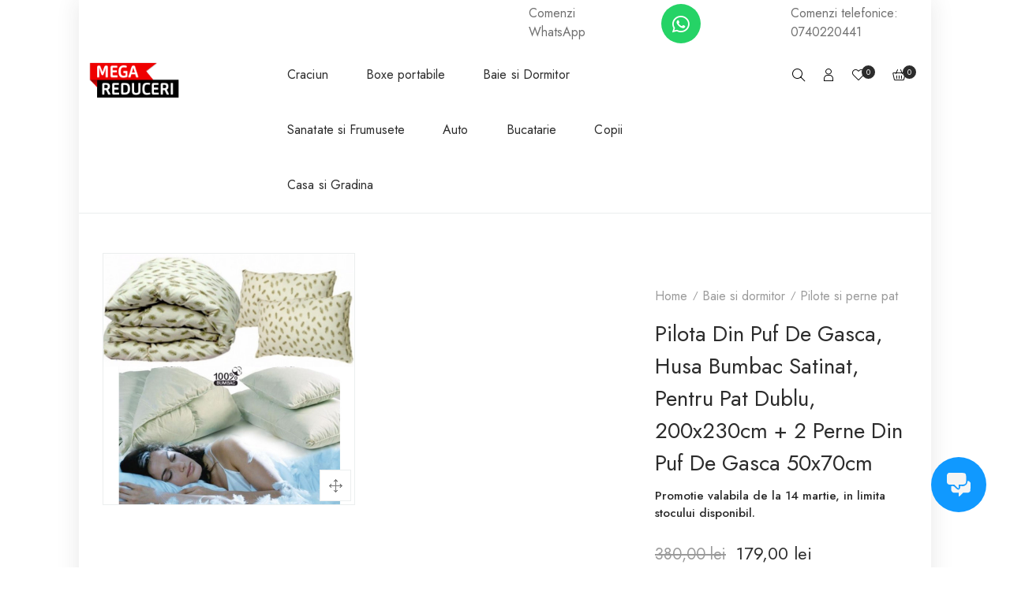

--- FILE ---
content_type: text/html; charset=UTF-8
request_url: https://megareduceri.tv/product/pilota-din-puf-de-gasca-husa-bumbac-satinat-pentru-pat-dublu-200x230cm-2-perne-din-puf-de-gasca-50x70cm/
body_size: 428823
content:
<!DOCTYPE html>
<html lang="ro-RO">
<head>
    <meta charset="UTF-8" />
    <meta name="viewport" content="width=device-width, initial-scale=1, maximum-scale=5"/>
	<meta name="description" content="Reduceri noi in fiecare zi">
    <link rel="profile" href="//gmpg.org/xfn/11" />
    <link rel="preload" href="https://megareduceri.tv/wp-content/themes/lusion/assets/webfonts/fa-brands-400.woff2" as="font" type="font/woff2" crossorigin="anonymous" />
    <link rel="preload" href="https://megareduceri.tv/wp-content/themes/lusion/assets/webfonts/fa-regular-400.woff2" as="font" type="font/woff2" crossorigin="anonymous" />
    <link rel="preload" href="https://megareduceri.tv/wp-content/themes/lusion/assets/webfonts/fa-solid-900.woff2" as="font" type="font/woff2" crossorigin="anonymous" />
    <link rel="preload" href="https://megareduceri.tv/wp-content/themes/lusion/assets/webfonts/lusion.woff?40uiqo" as="font" type="font/woff" crossorigin="anonymous" />
                <link rel="preload" href="https://megareduceri.tv/wp-content/plugins/elementor/assets/lib/font-awesome/webfonts/fa-brands-400.woff2" as="font" type="font/woff2" crossorigin="anonymous" />
        
                 <link rel="preload" href="https://megareduceri.tv/wp-content/plugins/revslider/public/assets/fonts/revicons/revicons.woff?5510888" as="font" type="font/woff" crossorigin="anonymous" />
         
<script id="wisevoice_chat_script" src="https://studio.wisevoice.ai/webchat.js?v=3" clientkey="03943b7edbb85194d3df" projectid="405" async></script>

<script>
    window.dataLayer = window.dataLayer || [];
    function gtag() {
        dataLayer.push(arguments);
    }
    gtag("consent", "default", {
        ad_storage: "denied",
        ad_user_data: "denied", 
        ad_personalization: "denied",
        analytics_storage: "denied",
        functionality_storage: "denied",
        personalization_storage: "denied",
        security_storage: "granted",
        wait_for_update: 500,
    });
    gtag("set", "ads_data_redaction", true);
    gtag("set", "url_passthrough", true);
</script>

<script>
  gtag('config', 'AW-361038582/_8iJCN-ru6gCEPaFlKwB', {
    'phone_conversion_number': '0731478788'
  });
</script>
<meta name="google-site-verification" content="6jBMtCQWzuRlyVYHiL5Q6v21CFciUjP-_LY2xyNUkJs" />
<meta name="facebook-domain-verification" content="9zbfpb7yfraeg9iio1j61ahcdk9g8v" />
				<script>document.documentElement.className = document.documentElement.className + ' yes-js js_active js'</script>
			<meta name='robots' content='index, follow, max-image-preview:large, max-snippet:-1, max-video-preview:-1' />
	<style>img:is([sizes="auto" i], [sizes^="auto," i]) { contain-intrinsic-size: 3000px 1500px }</style>
	<script id="cookieyes" type="text/javascript" src="https://cdn-cookieyes.com/client_data/3d75f3efc617b8f0e2f3298f/script.js"></script>
	<!-- This site is optimized with the Yoast SEO plugin v26.1.1 - https://yoast.com/wordpress/plugins/seo/ -->
	<title>Pilota din puf de gasca, husa bumbac satinat, pentru pat dublu, 200x230cm + 2 Perne din puf de gasca 50x70cm - Mega Reduceri</title>
	<link rel="canonical" href="https://megareduceri.tv/product/pilota-din-puf-de-gasca-husa-bumbac-satinat-pentru-pat-dublu-200x230cm-2-perne-din-puf-de-gasca-50x70cm/" />
	<meta property="og:locale" content="ro_RO" />
	<meta property="og:type" content="article" />
	<meta property="og:title" content="Pilota din puf de gasca, husa bumbac satinat, pentru pat dublu, 200x230cm + 2 Perne din puf de gasca 50x70cm - Mega Reduceri" />
	<meta property="og:description" content="Tesatura delicata iti ofera o senzatie racoroasa placuta si permite circulatia aerului pentru propetime pe toata durata noptii! Pilota revolutionara din puf +pene de gasca are durata de intrebuintare mai lunga decat o pilota obisnuita; Atat compozitia cat si fata de bumbac permit o circulatie mai buna a aerului; Fata [&hellip;]" />
	<meta property="og:url" content="https://megareduceri.tv/product/pilota-din-puf-de-gasca-husa-bumbac-satinat-pentru-pat-dublu-200x230cm-2-perne-din-puf-de-gasca-50x70cm/" />
	<meta property="og:site_name" content="Mega Reduceri" />
	<meta property="article:publisher" content="https://www.facebook.com/megareduceri.tv" />
	<meta property="article:modified_time" content="2023-11-02T09:39:01+00:00" />
	<meta property="og:image" content="https://megareduceri.tv/wp-content/uploads/2023/08/Pilota-puf-gasca.jpg" />
	<meta property="og:image:width" content="1080" />
	<meta property="og:image:height" content="1080" />
	<meta property="og:image:type" content="image/jpeg" />
	<meta name="twitter:card" content="summary_large_image" />
	<meta name="twitter:label1" content="Timp estimat pentru citire" />
	<meta name="twitter:data1" content="1 minut" />
	<script type="application/ld+json" class="yoast-schema-graph">{"@context":"https://schema.org","@graph":[{"@type":"WebPage","@id":"https://megareduceri.tv/product/pilota-din-puf-de-gasca-husa-bumbac-satinat-pentru-pat-dublu-200x230cm-2-perne-din-puf-de-gasca-50x70cm/","url":"https://megareduceri.tv/product/pilota-din-puf-de-gasca-husa-bumbac-satinat-pentru-pat-dublu-200x230cm-2-perne-din-puf-de-gasca-50x70cm/","name":"Pilota din puf de gasca, husa bumbac satinat, pentru pat dublu, 200x230cm + 2 Perne din puf de gasca 50x70cm - Mega Reduceri","isPartOf":{"@id":"https://megareduceri.tv/#website"},"primaryImageOfPage":{"@id":"https://megareduceri.tv/product/pilota-din-puf-de-gasca-husa-bumbac-satinat-pentru-pat-dublu-200x230cm-2-perne-din-puf-de-gasca-50x70cm/#primaryimage"},"image":{"@id":"https://megareduceri.tv/product/pilota-din-puf-de-gasca-husa-bumbac-satinat-pentru-pat-dublu-200x230cm-2-perne-din-puf-de-gasca-50x70cm/#primaryimage"},"thumbnailUrl":"https://megareduceri.tv/wp-content/uploads/2023/08/Pilota-puf-gasca.jpg","datePublished":"2023-08-09T08:56:14+00:00","dateModified":"2023-11-02T09:39:01+00:00","breadcrumb":{"@id":"https://megareduceri.tv/product/pilota-din-puf-de-gasca-husa-bumbac-satinat-pentru-pat-dublu-200x230cm-2-perne-din-puf-de-gasca-50x70cm/#breadcrumb"},"inLanguage":"ro-RO","potentialAction":[{"@type":"ReadAction","target":["https://megareduceri.tv/product/pilota-din-puf-de-gasca-husa-bumbac-satinat-pentru-pat-dublu-200x230cm-2-perne-din-puf-de-gasca-50x70cm/"]}]},{"@type":"ImageObject","inLanguage":"ro-RO","@id":"https://megareduceri.tv/product/pilota-din-puf-de-gasca-husa-bumbac-satinat-pentru-pat-dublu-200x230cm-2-perne-din-puf-de-gasca-50x70cm/#primaryimage","url":"https://megareduceri.tv/wp-content/uploads/2023/08/Pilota-puf-gasca.jpg","contentUrl":"https://megareduceri.tv/wp-content/uploads/2023/08/Pilota-puf-gasca.jpg","width":1080,"height":1080},{"@type":"BreadcrumbList","@id":"https://megareduceri.tv/product/pilota-din-puf-de-gasca-husa-bumbac-satinat-pentru-pat-dublu-200x230cm-2-perne-din-puf-de-gasca-50x70cm/#breadcrumb","itemListElement":[{"@type":"ListItem","position":1,"name":"Home","item":"https://megareduceri.tv/"},{"@type":"ListItem","position":2,"name":"Home Minimalist","item":"https://megareduceri.tv/home-minimalist/"},{"@type":"ListItem","position":3,"name":"Pilota din puf de gasca, husa bumbac satinat, pentru pat dublu, 200x230cm + 2 Perne din puf de gasca 50x70cm"}]},{"@type":"WebSite","@id":"https://megareduceri.tv/#website","url":"https://megareduceri.tv/","name":"Mega Reduceri","description":"Reduceri noi in fiecare zi","potentialAction":[{"@type":"SearchAction","target":{"@type":"EntryPoint","urlTemplate":"https://megareduceri.tv/?s={search_term_string}"},"query-input":{"@type":"PropertyValueSpecification","valueRequired":true,"valueName":"search_term_string"}}],"inLanguage":"ro-RO"}]}</script>
	<!-- / Yoast SEO plugin. -->


<link rel='dns-prefetch' href='//fonts.googleapis.com' />
<link rel="alternate" type="application/rss+xml" title="Mega Reduceri &raquo; Flux" href="https://megareduceri.tv/feed/" />
<link rel="alternate" type="application/rss+xml" title="Mega Reduceri &raquo; Flux comentarii" href="https://megareduceri.tv/comments/feed/" />
<script type="text/javascript">
/* <![CDATA[ */
window._wpemojiSettings = {"baseUrl":"https:\/\/s.w.org\/images\/core\/emoji\/16.0.1\/72x72\/","ext":".png","svgUrl":"https:\/\/s.w.org\/images\/core\/emoji\/16.0.1\/svg\/","svgExt":".svg","source":{"wpemoji":"https:\/\/megareduceri.tv\/wp-includes\/js\/wp-emoji.js?ver=6.8.3","twemoji":"https:\/\/megareduceri.tv\/wp-includes\/js\/twemoji.js?ver=6.8.3"}};
/**
 * @output wp-includes/js/wp-emoji-loader.js
 */

/**
 * Emoji Settings as exported in PHP via _print_emoji_detection_script().
 * @typedef WPEmojiSettings
 * @type {object}
 * @property {?object} source
 * @property {?string} source.concatemoji
 * @property {?string} source.twemoji
 * @property {?string} source.wpemoji
 * @property {?boolean} DOMReady
 * @property {?Function} readyCallback
 */

/**
 * Support tests.
 * @typedef SupportTests
 * @type {object}
 * @property {?boolean} flag
 * @property {?boolean} emoji
 */

/**
 * IIFE to detect emoji support and load Twemoji if needed.
 *
 * @param {Window} window
 * @param {Document} document
 * @param {WPEmojiSettings} settings
 */
( function wpEmojiLoader( window, document, settings ) {
	if ( typeof Promise === 'undefined' ) {
		return;
	}

	var sessionStorageKey = 'wpEmojiSettingsSupports';
	var tests = [ 'flag', 'emoji' ];

	/**
	 * Checks whether the browser supports offloading to a Worker.
	 *
	 * @since 6.3.0
	 *
	 * @private
	 *
	 * @returns {boolean}
	 */
	function supportsWorkerOffloading() {
		return (
			typeof Worker !== 'undefined' &&
			typeof OffscreenCanvas !== 'undefined' &&
			typeof URL !== 'undefined' &&
			URL.createObjectURL &&
			typeof Blob !== 'undefined'
		);
	}

	/**
	 * @typedef SessionSupportTests
	 * @type {object}
	 * @property {number} timestamp
	 * @property {SupportTests} supportTests
	 */

	/**
	 * Get support tests from session.
	 *
	 * @since 6.3.0
	 *
	 * @private
	 *
	 * @returns {?SupportTests} Support tests, or null if not set or older than 1 week.
	 */
	function getSessionSupportTests() {
		try {
			/** @type {SessionSupportTests} */
			var item = JSON.parse(
				sessionStorage.getItem( sessionStorageKey )
			);
			if (
				typeof item === 'object' &&
				typeof item.timestamp === 'number' &&
				new Date().valueOf() < item.timestamp + 604800 && // Note: Number is a week in seconds.
				typeof item.supportTests === 'object'
			) {
				return item.supportTests;
			}
		} catch ( e ) {}
		return null;
	}

	/**
	 * Persist the supports in session storage.
	 *
	 * @since 6.3.0
	 *
	 * @private
	 *
	 * @param {SupportTests} supportTests Support tests.
	 */
	function setSessionSupportTests( supportTests ) {
		try {
			/** @type {SessionSupportTests} */
			var item = {
				supportTests: supportTests,
				timestamp: new Date().valueOf()
			};

			sessionStorage.setItem(
				sessionStorageKey,
				JSON.stringify( item )
			);
		} catch ( e ) {}
	}

	/**
	 * Checks if two sets of Emoji characters render the same visually.
	 *
	 * This is used to determine if the browser is rendering an emoji with multiple data points
	 * correctly. set1 is the emoji in the correct form, using a zero-width joiner. set2 is the emoji
	 * in the incorrect form, using a zero-width space. If the two sets render the same, then the browser
	 * does not support the emoji correctly.
	 *
	 * This function may be serialized to run in a Worker. Therefore, it cannot refer to variables from the containing
	 * scope. Everything must be passed by parameters.
	 *
	 * @since 4.9.0
	 *
	 * @private
	 *
	 * @param {CanvasRenderingContext2D} context 2D Context.
	 * @param {string} set1 Set of Emoji to test.
	 * @param {string} set2 Set of Emoji to test.
	 *
	 * @return {boolean} True if the two sets render the same.
	 */
	function emojiSetsRenderIdentically( context, set1, set2 ) {
		// Cleanup from previous test.
		context.clearRect( 0, 0, context.canvas.width, context.canvas.height );
		context.fillText( set1, 0, 0 );
		var rendered1 = new Uint32Array(
			context.getImageData(
				0,
				0,
				context.canvas.width,
				context.canvas.height
			).data
		);

		// Cleanup from previous test.
		context.clearRect( 0, 0, context.canvas.width, context.canvas.height );
		context.fillText( set2, 0, 0 );
		var rendered2 = new Uint32Array(
			context.getImageData(
				0,
				0,
				context.canvas.width,
				context.canvas.height
			).data
		);

		return rendered1.every( function ( rendered2Data, index ) {
			return rendered2Data === rendered2[ index ];
		} );
	}

	/**
	 * Checks if the center point of a single emoji is empty.
	 *
	 * This is used to determine if the browser is rendering an emoji with a single data point
	 * correctly. The center point of an incorrectly rendered emoji will be empty. A correctly
	 * rendered emoji will have a non-zero value at the center point.
	 *
	 * This function may be serialized to run in a Worker. Therefore, it cannot refer to variables from the containing
	 * scope. Everything must be passed by parameters.
	 *
	 * @since 6.8.2
	 *
	 * @private
	 *
	 * @param {CanvasRenderingContext2D} context 2D Context.
	 * @param {string} emoji Emoji to test.
	 *
	 * @return {boolean} True if the center point is empty.
	 */
	function emojiRendersEmptyCenterPoint( context, emoji ) {
		// Cleanup from previous test.
		context.clearRect( 0, 0, context.canvas.width, context.canvas.height );
		context.fillText( emoji, 0, 0 );

		// Test if the center point (16, 16) is empty (0,0,0,0).
		var centerPoint = context.getImageData(16, 16, 1, 1);
		for ( var i = 0; i < centerPoint.data.length; i++ ) {
			if ( centerPoint.data[ i ] !== 0 ) {
				// Stop checking the moment it's known not to be empty.
				return false;
			}
		}

		return true;
	}

	/**
	 * Determines if the browser properly renders Emoji that Twemoji can supplement.
	 *
	 * This function may be serialized to run in a Worker. Therefore, it cannot refer to variables from the containing
	 * scope. Everything must be passed by parameters.
	 *
	 * @since 4.2.0
	 *
	 * @private
	 *
	 * @param {CanvasRenderingContext2D} context 2D Context.
	 * @param {string} type Whether to test for support of "flag" or "emoji".
	 * @param {Function} emojiSetsRenderIdentically Reference to emojiSetsRenderIdentically function, needed due to minification.
	 * @param {Function} emojiRendersEmptyCenterPoint Reference to emojiRendersEmptyCenterPoint function, needed due to minification.
	 *
	 * @return {boolean} True if the browser can render emoji, false if it cannot.
	 */
	function browserSupportsEmoji( context, type, emojiSetsRenderIdentically, emojiRendersEmptyCenterPoint ) {
		var isIdentical;

		switch ( type ) {
			case 'flag':
				/*
				 * Test for Transgender flag compatibility. Added in Unicode 13.
				 *
				 * To test for support, we try to render it, and compare the rendering to how it would look if
				 * the browser doesn't render it correctly (white flag emoji + transgender symbol).
				 */
				isIdentical = emojiSetsRenderIdentically(
					context,
					'\uD83C\uDFF3\uFE0F\u200D\u26A7\uFE0F', // as a zero-width joiner sequence
					'\uD83C\uDFF3\uFE0F\u200B\u26A7\uFE0F' // separated by a zero-width space
				);

				if ( isIdentical ) {
					return false;
				}

				/*
				 * Test for Sark flag compatibility. This is the least supported of the letter locale flags,
				 * so gives us an easy test for full support.
				 *
				 * To test for support, we try to render it, and compare the rendering to how it would look if
				 * the browser doesn't render it correctly ([C] + [Q]).
				 */
				isIdentical = emojiSetsRenderIdentically(
					context,
					'\uD83C\uDDE8\uD83C\uDDF6', // as the sequence of two code points
					'\uD83C\uDDE8\u200B\uD83C\uDDF6' // as the two code points separated by a zero-width space
				);

				if ( isIdentical ) {
					return false;
				}

				/*
				 * Test for English flag compatibility. England is a country in the United Kingdom, it
				 * does not have a two letter locale code but rather a five letter sub-division code.
				 *
				 * To test for support, we try to render it, and compare the rendering to how it would look if
				 * the browser doesn't render it correctly (black flag emoji + [G] + [B] + [E] + [N] + [G]).
				 */
				isIdentical = emojiSetsRenderIdentically(
					context,
					// as the flag sequence
					'\uD83C\uDFF4\uDB40\uDC67\uDB40\uDC62\uDB40\uDC65\uDB40\uDC6E\uDB40\uDC67\uDB40\uDC7F',
					// with each code point separated by a zero-width space
					'\uD83C\uDFF4\u200B\uDB40\uDC67\u200B\uDB40\uDC62\u200B\uDB40\uDC65\u200B\uDB40\uDC6E\u200B\uDB40\uDC67\u200B\uDB40\uDC7F'
				);

				return ! isIdentical;
			case 'emoji':
				/*
				 * Does Emoji 16.0 cause the browser to go splat?
				 *
				 * To test for Emoji 16.0 support, try to render a new emoji: Splatter.
				 *
				 * The splatter emoji is a single code point emoji. Testing for browser support
				 * required testing the center point of the emoji to see if it is empty.
				 *
				 * 0xD83E 0xDEDF (\uD83E\uDEDF) == 🫟 Splatter.
				 *
				 * When updating this test, please ensure that the emoji is either a single code point
				 * or switch to using the emojiSetsRenderIdentically function and testing with a zero-width
				 * joiner vs a zero-width space.
				 */
				var notSupported = emojiRendersEmptyCenterPoint( context, '\uD83E\uDEDF' );
				return ! notSupported;
		}

		return false;
	}

	/**
	 * Checks emoji support tests.
	 *
	 * This function may be serialized to run in a Worker. Therefore, it cannot refer to variables from the containing
	 * scope. Everything must be passed by parameters.
	 *
	 * @since 6.3.0
	 *
	 * @private
	 *
	 * @param {string[]} tests Tests.
	 * @param {Function} browserSupportsEmoji Reference to browserSupportsEmoji function, needed due to minification.
	 * @param {Function} emojiSetsRenderIdentically Reference to emojiSetsRenderIdentically function, needed due to minification.
	 * @param {Function} emojiRendersEmptyCenterPoint Reference to emojiRendersEmptyCenterPoint function, needed due to minification.
	 *
	 * @return {SupportTests} Support tests.
	 */
	function testEmojiSupports( tests, browserSupportsEmoji, emojiSetsRenderIdentically, emojiRendersEmptyCenterPoint ) {
		var canvas;
		if (
			typeof WorkerGlobalScope !== 'undefined' &&
			self instanceof WorkerGlobalScope
		) {
			canvas = new OffscreenCanvas( 300, 150 ); // Dimensions are default for HTMLCanvasElement.
		} else {
			canvas = document.createElement( 'canvas' );
		}

		var context = canvas.getContext( '2d', { willReadFrequently: true } );

		/*
		 * Chrome on OS X added native emoji rendering in M41. Unfortunately,
		 * it doesn't work when the font is bolder than 500 weight. So, we
		 * check for bold rendering support to avoid invisible emoji in Chrome.
		 */
		context.textBaseline = 'top';
		context.font = '600 32px Arial';

		var supports = {};
		tests.forEach( function ( test ) {
			supports[ test ] = browserSupportsEmoji( context, test, emojiSetsRenderIdentically, emojiRendersEmptyCenterPoint );
		} );
		return supports;
	}

	/**
	 * Adds a script to the head of the document.
	 *
	 * @ignore
	 *
	 * @since 4.2.0
	 *
	 * @param {string} src The url where the script is located.
	 *
	 * @return {void}
	 */
	function addScript( src ) {
		var script = document.createElement( 'script' );
		script.src = src;
		script.defer = true;
		document.head.appendChild( script );
	}

	settings.supports = {
		everything: true,
		everythingExceptFlag: true
	};

	// Create a promise for DOMContentLoaded since the worker logic may finish after the event has fired.
	var domReadyPromise = new Promise( function ( resolve ) {
		document.addEventListener( 'DOMContentLoaded', resolve, {
			once: true
		} );
	} );

	// Obtain the emoji support from the browser, asynchronously when possible.
	new Promise( function ( resolve ) {
		var supportTests = getSessionSupportTests();
		if ( supportTests ) {
			resolve( supportTests );
			return;
		}

		if ( supportsWorkerOffloading() ) {
			try {
				// Note that the functions are being passed as arguments due to minification.
				var workerScript =
					'postMessage(' +
					testEmojiSupports.toString() +
					'(' +
					[
						JSON.stringify( tests ),
						browserSupportsEmoji.toString(),
						emojiSetsRenderIdentically.toString(),
						emojiRendersEmptyCenterPoint.toString()
					].join( ',' ) +
					'));';
				var blob = new Blob( [ workerScript ], {
					type: 'text/javascript'
				} );
				var worker = new Worker( URL.createObjectURL( blob ), { name: 'wpTestEmojiSupports' } );
				worker.onmessage = function ( event ) {
					supportTests = event.data;
					setSessionSupportTests( supportTests );
					worker.terminate();
					resolve( supportTests );
				};
				return;
			} catch ( e ) {}
		}

		supportTests = testEmojiSupports( tests, browserSupportsEmoji, emojiSetsRenderIdentically, emojiRendersEmptyCenterPoint );
		setSessionSupportTests( supportTests );
		resolve( supportTests );
	} )
		// Once the browser emoji support has been obtained from the session, finalize the settings.
		.then( function ( supportTests ) {
			/*
			 * Tests the browser support for flag emojis and other emojis, and adjusts the
			 * support settings accordingly.
			 */
			for ( var test in supportTests ) {
				settings.supports[ test ] = supportTests[ test ];

				settings.supports.everything =
					settings.supports.everything && settings.supports[ test ];

				if ( 'flag' !== test ) {
					settings.supports.everythingExceptFlag =
						settings.supports.everythingExceptFlag &&
						settings.supports[ test ];
				}
			}

			settings.supports.everythingExceptFlag =
				settings.supports.everythingExceptFlag &&
				! settings.supports.flag;

			// Sets DOMReady to false and assigns a ready function to settings.
			settings.DOMReady = false;
			settings.readyCallback = function () {
				settings.DOMReady = true;
			};
		} )
		.then( function () {
			return domReadyPromise;
		} )
		.then( function () {
			// When the browser can not render everything we need to load a polyfill.
			if ( ! settings.supports.everything ) {
				settings.readyCallback();

				var src = settings.source || {};

				if ( src.concatemoji ) {
					addScript( src.concatemoji );
				} else if ( src.wpemoji && src.twemoji ) {
					addScript( src.twemoji );
					addScript( src.wpemoji );
				}
			}
		} );
} )( window, document, window._wpemojiSettings );

/* ]]> */
</script>
<link rel='stylesheet' id='font-awesome-css' href='https://megareduceri.tv/wp-content/plugins/yith-woocommerce-wishlist/plugin-fw/assets/fonts/font-awesome/font-awesome.min.css?ver=4.7.0' type='text/css' media='all' />
<style id='font-awesome-inline-css' type='text/css'>
[data-font="FontAwesome"]:before {font-family: 'FontAwesome' !important;content: attr(data-icon) !important;speak: none !important;font-weight: normal !important;font-variant: normal !important;text-transform: none !important;line-height: 1 !important;font-style: normal !important;-webkit-font-smoothing: antialiased !important;-moz-osx-font-smoothing: grayscale !important;}
</style>
<link rel='stylesheet' id='berocket_aapf_widget-style-css' href='https://megareduceri.tv/wp-content/plugins/woocommerce-ajax-filters/assets/frontend/css/fullmain.min.css?ver=1.6.9.3' type='text/css' media='all' />
<style id='wp-emoji-styles-inline-css' type='text/css'>

	img.wp-smiley, img.emoji {
		display: inline !important;
		border: none !important;
		box-shadow: none !important;
		height: 1em !important;
		width: 1em !important;
		margin: 0 0.07em !important;
		vertical-align: -0.1em !important;
		background: none !important;
		padding: 0 !important;
	}
</style>
<link rel='stylesheet' id='wp-block-library-css' href='https://megareduceri.tv/wp-includes/css/dist/block-library/style.css?ver=6.8.3' type='text/css' media='all' />
<style id='classic-theme-styles-inline-css' type='text/css'>
/**
 * These rules are needed for backwards compatibility.
 * They should match the button element rules in the base theme.json file.
 */
.wp-block-button__link {
	color: #ffffff;
	background-color: #32373c;
	border-radius: 9999px; /* 100% causes an oval, but any explicit but really high value retains the pill shape. */

	/* This needs a low specificity so it won't override the rules from the button element if defined in theme.json. */
	box-shadow: none;
	text-decoration: none;

	/* The extra 2px are added to size solids the same as the outline versions.*/
	padding: calc(0.667em + 2px) calc(1.333em + 2px);

	font-size: 1.125em;
}

.wp-block-file__button {
	background: #32373c;
	color: #ffffff;
	text-decoration: none;
}

</style>
<link rel='stylesheet' id='jquery-selectBox-css' href='https://megareduceri.tv/wp-content/plugins/yith-woocommerce-wishlist/assets/css/jquery.selectBox.css?ver=1.2.0' type='text/css' media='all' />
<link rel='stylesheet' id='woocommerce_prettyPhoto_css-css' href='//megareduceri.tv/wp-content/plugins/woocommerce/assets/css/prettyPhoto.css?ver=3.1.6' type='text/css' media='all' />
<link rel='stylesheet' id='yith-wcwl-main-css' href='https://megareduceri.tv/wp-content/plugins/yith-woocommerce-wishlist/assets/css/style.css?ver=4.10.0' type='text/css' media='all' />
<style id='yith-wcwl-main-inline-css' type='text/css'>
 :root { --rounded-corners-radius: 16px; --add-to-cart-rounded-corners-radius: 16px; --color-headers-background: #F4F4F4; --feedback-duration: 3s } 
 :root { --rounded-corners-radius: 16px; --add-to-cart-rounded-corners-radius: 16px; --color-headers-background: #F4F4F4; --feedback-duration: 3s } 
</style>
<style id='global-styles-inline-css' type='text/css'>
:root{--wp--preset--aspect-ratio--square: 1;--wp--preset--aspect-ratio--4-3: 4/3;--wp--preset--aspect-ratio--3-4: 3/4;--wp--preset--aspect-ratio--3-2: 3/2;--wp--preset--aspect-ratio--2-3: 2/3;--wp--preset--aspect-ratio--16-9: 16/9;--wp--preset--aspect-ratio--9-16: 9/16;--wp--preset--color--black: #000000;--wp--preset--color--cyan-bluish-gray: #abb8c3;--wp--preset--color--white: #ffffff;--wp--preset--color--pale-pink: #f78da7;--wp--preset--color--vivid-red: #cf2e2e;--wp--preset--color--luminous-vivid-orange: #ff6900;--wp--preset--color--luminous-vivid-amber: #fcb900;--wp--preset--color--light-green-cyan: #7bdcb5;--wp--preset--color--vivid-green-cyan: #00d084;--wp--preset--color--pale-cyan-blue: #8ed1fc;--wp--preset--color--vivid-cyan-blue: #0693e3;--wp--preset--color--vivid-purple: #9b51e0;--wp--preset--gradient--vivid-cyan-blue-to-vivid-purple: linear-gradient(135deg,rgba(6,147,227,1) 0%,rgb(155,81,224) 100%);--wp--preset--gradient--light-green-cyan-to-vivid-green-cyan: linear-gradient(135deg,rgb(122,220,180) 0%,rgb(0,208,130) 100%);--wp--preset--gradient--luminous-vivid-amber-to-luminous-vivid-orange: linear-gradient(135deg,rgba(252,185,0,1) 0%,rgba(255,105,0,1) 100%);--wp--preset--gradient--luminous-vivid-orange-to-vivid-red: linear-gradient(135deg,rgba(255,105,0,1) 0%,rgb(207,46,46) 100%);--wp--preset--gradient--very-light-gray-to-cyan-bluish-gray: linear-gradient(135deg,rgb(238,238,238) 0%,rgb(169,184,195) 100%);--wp--preset--gradient--cool-to-warm-spectrum: linear-gradient(135deg,rgb(74,234,220) 0%,rgb(151,120,209) 20%,rgb(207,42,186) 40%,rgb(238,44,130) 60%,rgb(251,105,98) 80%,rgb(254,248,76) 100%);--wp--preset--gradient--blush-light-purple: linear-gradient(135deg,rgb(255,206,236) 0%,rgb(152,150,240) 100%);--wp--preset--gradient--blush-bordeaux: linear-gradient(135deg,rgb(254,205,165) 0%,rgb(254,45,45) 50%,rgb(107,0,62) 100%);--wp--preset--gradient--luminous-dusk: linear-gradient(135deg,rgb(255,203,112) 0%,rgb(199,81,192) 50%,rgb(65,88,208) 100%);--wp--preset--gradient--pale-ocean: linear-gradient(135deg,rgb(255,245,203) 0%,rgb(182,227,212) 50%,rgb(51,167,181) 100%);--wp--preset--gradient--electric-grass: linear-gradient(135deg,rgb(202,248,128) 0%,rgb(113,206,126) 100%);--wp--preset--gradient--midnight: linear-gradient(135deg,rgb(2,3,129) 0%,rgb(40,116,252) 100%);--wp--preset--font-size--small: 13px;--wp--preset--font-size--medium: 20px;--wp--preset--font-size--large: 36px;--wp--preset--font-size--x-large: 42px;--wp--preset--spacing--20: 0.44rem;--wp--preset--spacing--30: 0.67rem;--wp--preset--spacing--40: 1rem;--wp--preset--spacing--50: 1.5rem;--wp--preset--spacing--60: 2.25rem;--wp--preset--spacing--70: 3.38rem;--wp--preset--spacing--80: 5.06rem;--wp--preset--shadow--natural: 6px 6px 9px rgba(0, 0, 0, 0.2);--wp--preset--shadow--deep: 12px 12px 50px rgba(0, 0, 0, 0.4);--wp--preset--shadow--sharp: 6px 6px 0px rgba(0, 0, 0, 0.2);--wp--preset--shadow--outlined: 6px 6px 0px -3px rgba(255, 255, 255, 1), 6px 6px rgba(0, 0, 0, 1);--wp--preset--shadow--crisp: 6px 6px 0px rgba(0, 0, 0, 1);}:where(.is-layout-flex){gap: 0.5em;}:where(.is-layout-grid){gap: 0.5em;}body .is-layout-flex{display: flex;}.is-layout-flex{flex-wrap: wrap;align-items: center;}.is-layout-flex > :is(*, div){margin: 0;}body .is-layout-grid{display: grid;}.is-layout-grid > :is(*, div){margin: 0;}:where(.wp-block-columns.is-layout-flex){gap: 2em;}:where(.wp-block-columns.is-layout-grid){gap: 2em;}:where(.wp-block-post-template.is-layout-flex){gap: 1.25em;}:where(.wp-block-post-template.is-layout-grid){gap: 1.25em;}.has-black-color{color: var(--wp--preset--color--black) !important;}.has-cyan-bluish-gray-color{color: var(--wp--preset--color--cyan-bluish-gray) !important;}.has-white-color{color: var(--wp--preset--color--white) !important;}.has-pale-pink-color{color: var(--wp--preset--color--pale-pink) !important;}.has-vivid-red-color{color: var(--wp--preset--color--vivid-red) !important;}.has-luminous-vivid-orange-color{color: var(--wp--preset--color--luminous-vivid-orange) !important;}.has-luminous-vivid-amber-color{color: var(--wp--preset--color--luminous-vivid-amber) !important;}.has-light-green-cyan-color{color: var(--wp--preset--color--light-green-cyan) !important;}.has-vivid-green-cyan-color{color: var(--wp--preset--color--vivid-green-cyan) !important;}.has-pale-cyan-blue-color{color: var(--wp--preset--color--pale-cyan-blue) !important;}.has-vivid-cyan-blue-color{color: var(--wp--preset--color--vivid-cyan-blue) !important;}.has-vivid-purple-color{color: var(--wp--preset--color--vivid-purple) !important;}.has-black-background-color{background-color: var(--wp--preset--color--black) !important;}.has-cyan-bluish-gray-background-color{background-color: var(--wp--preset--color--cyan-bluish-gray) !important;}.has-white-background-color{background-color: var(--wp--preset--color--white) !important;}.has-pale-pink-background-color{background-color: var(--wp--preset--color--pale-pink) !important;}.has-vivid-red-background-color{background-color: var(--wp--preset--color--vivid-red) !important;}.has-luminous-vivid-orange-background-color{background-color: var(--wp--preset--color--luminous-vivid-orange) !important;}.has-luminous-vivid-amber-background-color{background-color: var(--wp--preset--color--luminous-vivid-amber) !important;}.has-light-green-cyan-background-color{background-color: var(--wp--preset--color--light-green-cyan) !important;}.has-vivid-green-cyan-background-color{background-color: var(--wp--preset--color--vivid-green-cyan) !important;}.has-pale-cyan-blue-background-color{background-color: var(--wp--preset--color--pale-cyan-blue) !important;}.has-vivid-cyan-blue-background-color{background-color: var(--wp--preset--color--vivid-cyan-blue) !important;}.has-vivid-purple-background-color{background-color: var(--wp--preset--color--vivid-purple) !important;}.has-black-border-color{border-color: var(--wp--preset--color--black) !important;}.has-cyan-bluish-gray-border-color{border-color: var(--wp--preset--color--cyan-bluish-gray) !important;}.has-white-border-color{border-color: var(--wp--preset--color--white) !important;}.has-pale-pink-border-color{border-color: var(--wp--preset--color--pale-pink) !important;}.has-vivid-red-border-color{border-color: var(--wp--preset--color--vivid-red) !important;}.has-luminous-vivid-orange-border-color{border-color: var(--wp--preset--color--luminous-vivid-orange) !important;}.has-luminous-vivid-amber-border-color{border-color: var(--wp--preset--color--luminous-vivid-amber) !important;}.has-light-green-cyan-border-color{border-color: var(--wp--preset--color--light-green-cyan) !important;}.has-vivid-green-cyan-border-color{border-color: var(--wp--preset--color--vivid-green-cyan) !important;}.has-pale-cyan-blue-border-color{border-color: var(--wp--preset--color--pale-cyan-blue) !important;}.has-vivid-cyan-blue-border-color{border-color: var(--wp--preset--color--vivid-cyan-blue) !important;}.has-vivid-purple-border-color{border-color: var(--wp--preset--color--vivid-purple) !important;}.has-vivid-cyan-blue-to-vivid-purple-gradient-background{background: var(--wp--preset--gradient--vivid-cyan-blue-to-vivid-purple) !important;}.has-light-green-cyan-to-vivid-green-cyan-gradient-background{background: var(--wp--preset--gradient--light-green-cyan-to-vivid-green-cyan) !important;}.has-luminous-vivid-amber-to-luminous-vivid-orange-gradient-background{background: var(--wp--preset--gradient--luminous-vivid-amber-to-luminous-vivid-orange) !important;}.has-luminous-vivid-orange-to-vivid-red-gradient-background{background: var(--wp--preset--gradient--luminous-vivid-orange-to-vivid-red) !important;}.has-very-light-gray-to-cyan-bluish-gray-gradient-background{background: var(--wp--preset--gradient--very-light-gray-to-cyan-bluish-gray) !important;}.has-cool-to-warm-spectrum-gradient-background{background: var(--wp--preset--gradient--cool-to-warm-spectrum) !important;}.has-blush-light-purple-gradient-background{background: var(--wp--preset--gradient--blush-light-purple) !important;}.has-blush-bordeaux-gradient-background{background: var(--wp--preset--gradient--blush-bordeaux) !important;}.has-luminous-dusk-gradient-background{background: var(--wp--preset--gradient--luminous-dusk) !important;}.has-pale-ocean-gradient-background{background: var(--wp--preset--gradient--pale-ocean) !important;}.has-electric-grass-gradient-background{background: var(--wp--preset--gradient--electric-grass) !important;}.has-midnight-gradient-background{background: var(--wp--preset--gradient--midnight) !important;}.has-small-font-size{font-size: var(--wp--preset--font-size--small) !important;}.has-medium-font-size{font-size: var(--wp--preset--font-size--medium) !important;}.has-large-font-size{font-size: var(--wp--preset--font-size--large) !important;}.has-x-large-font-size{font-size: var(--wp--preset--font-size--x-large) !important;}
:where(.wp-block-post-template.is-layout-flex){gap: 1.25em;}:where(.wp-block-post-template.is-layout-grid){gap: 1.25em;}
:where(.wp-block-columns.is-layout-flex){gap: 2em;}:where(.wp-block-columns.is-layout-grid){gap: 2em;}
:root :where(.wp-block-pullquote){font-size: 1.5em;line-height: 1.6;}
</style>
<link rel='stylesheet' id='contact-form-7-css' href='https://megareduceri.tv/wp-content/plugins/contact-form-7/includes/css/styles.css?ver=6.1.2' type='text/css' media='all' />
<link rel='stylesheet' id='rs-plugin-settings-css' href='https://megareduceri.tv/wp-content/plugins/revslider/public/assets/css/rs6.css?ver=6.3.5' type='text/css' media='all' />
<style id='rs-plugin-settings-inline-css' type='text/css'>
#rs-demo-id {}
</style>
<link rel='stylesheet' id='woo-title-limit-css' href='https://megareduceri.tv/wp-content/plugins/woo-title-limit/public/css/woo-title-limit-public.css?ver=2.0.4' type='text/css' media='all' />
<link rel='stylesheet' id='woocommerce-layout-css' href='https://megareduceri.tv/wp-content/plugins/woocommerce/assets/css/woocommerce-layout.css?ver=10.2.2' type='text/css' media='all' />
<link rel='stylesheet' id='woocommerce-smallscreen-css' href='https://megareduceri.tv/wp-content/plugins/woocommerce/assets/css/woocommerce-smallscreen.css?ver=10.2.2' type='text/css' media='only screen and (max-width: 768px)' />
<link rel='stylesheet' id='woocommerce-general-css' href='https://megareduceri.tv/wp-content/plugins/woocommerce/assets/css/woocommerce.css?ver=10.2.2' type='text/css' media='all' />
<style id='woocommerce-inline-inline-css' type='text/css'>
.woocommerce form .form-row .required { visibility: visible; }
</style>
<link rel='stylesheet' id='hfe-style-css' href='https://megareduceri.tv/wp-content/plugins/header-footer-elementor/assets/css/header-footer-elementor.css?ver=1.6.5' type='text/css' media='all' />
<link rel='stylesheet' id='elementor-icons-css' href='https://megareduceri.tv/wp-content/plugins/elementor/assets/lib/eicons/css/elementor-icons.css?ver=5.12.0' type='text/css' media='all' />
<link rel='stylesheet' id='elementor-frontend-legacy-css' href='https://megareduceri.tv/wp-content/plugins/elementor/assets/css/frontend-legacy.css?ver=3.4.4' type='text/css' media='all' />
<link rel='stylesheet' id='elementor-frontend-css' href='https://megareduceri.tv/wp-content/plugins/elementor/assets/css/frontend.css?ver=3.4.4' type='text/css' media='all' />
<style id='elementor-frontend-inline-css' type='text/css'>
@font-face{font-family:eicons;src:url(https://megareduceri.tv/wp-content/plugins/elementor/assets/lib/eicons/fonts/eicons.eot?5.10.0);src:url(https://megareduceri.tv/wp-content/plugins/elementor/assets/lib/eicons/fonts/eicons.eot?5.10.0#iefix) format("embedded-opentype"),url(https://megareduceri.tv/wp-content/plugins/elementor/assets/lib/eicons/fonts/eicons.woff2?5.10.0) format("woff2"),url(https://megareduceri.tv/wp-content/plugins/elementor/assets/lib/eicons/fonts/eicons.woff?5.10.0) format("woff"),url(https://megareduceri.tv/wp-content/plugins/elementor/assets/lib/eicons/fonts/eicons.ttf?5.10.0) format("truetype"),url(https://megareduceri.tv/wp-content/plugins/elementor/assets/lib/eicons/fonts/eicons.svg?5.10.0#eicon) format("svg");font-weight:400;font-style:normal}
</style>
<link rel='stylesheet' id='elementor-post-2910-css' href='https://megareduceri.tv/wp-content/uploads/elementor/css/post-2910.css?ver=1764416302' type='text/css' media='all' />
<link rel='stylesheet' id='elementor-pro-css' href='https://megareduceri.tv/wp-content/plugins/elementor-pro/assets/css/frontend.css?ver=3.4.1' type='text/css' media='all' />
<link rel='stylesheet' id='yith-quick-view-css' href='https://megareduceri.tv/wp-content/plugins/yith-woocommerce-quick-view/assets/css/yith-quick-view.css?ver=2.8.0' type='text/css' media='all' />
<style id='yith-quick-view-inline-css' type='text/css'>

				#yith-quick-view-modal .yith-quick-view-overlay{background:rgba( 0, 0, 0, 0.8)}
				#yith-quick-view-modal .yith-wcqv-main{background:#ffffff;}
				#yith-quick-view-close{color:#cdcdcd;}
				#yith-quick-view-close:hover{color:#ff0000;}
</style>
<link rel='stylesheet' id='brands-styles-css' href='https://megareduceri.tv/wp-content/plugins/woocommerce/assets/css/brands.css?ver=10.2.2' type='text/css' media='all' />
<link rel='stylesheet' id='bootstrap-css' href='https://megareduceri.tv/wp-content/themes/lusion/assets/css/plugin/bootstrap.css?ver=6.8.3' type='text/css' media='all' />
<link rel='stylesheet' id='font-awesome-theme-css' href='https://megareduceri.tv/wp-content/themes/lusion/assets/css/font-awesome.css?ver=6.8.3' type='text/css' media='all' />
<link rel='stylesheet' id='lusion-fonts-css' href='//fonts.googleapis.com/css?family=Jost%3A300%2C400%2C400i%2C500%2C500i%2C600%2C700%2C700i%2C800%2C900%26display%3Dswap&#038;subset=latin%2Clatin-ext' type='text/css' media='all' />
<link rel='stylesheet' id='lusion-css' href='https://megareduceri.tv/wp-content/themes/lusion/assets/css/lusion.css?ver=6.8.3' type='text/css' media='all' />
<link rel='stylesheet' id='lusion-theme-css' href='https://megareduceri.tv/wp-content/themes/lusion/assets/css/theme.css?ver=6.8.3' type='text/css' media='all' />
<link rel='stylesheet' id='slick-css' href='https://megareduceri.tv/wp-content/themes/lusion/assets/css/plugin/slick.css?ver=6.8.3' type='text/css' media='all' />
<link rel='stylesheet' id='swiper-css' href='https://megareduceri.tv/wp-content/themes/lusion/assets/css/plugin/swiper.css?ver=6.8.3' type='text/css' media='all' />
<link rel='stylesheet' id='lusion-style-css' href='https://megareduceri.tv/wp-content/themes/lusion/style.css?ver=6.8.3' type='text/css' media='all' />
<style id='lusion-style-inline-css' type='text/css'>
.product .product-promo-date,
.woocommerce-product-details__short-description .promo-date,
span.promo-date,
span.onsale-date {
    display: none !important;
}
.product .product-promo-date,
.woocommerce-product-details__short-description .promo-date,
span.promo-date,
span.onsale-date {
    display: none !important;
}

#wisevoice_chat > div {
  bottom: 70px !important;
}

</style>
<link rel='stylesheet' id='fancybox-css' href='https://megareduceri.tv/wp-content/themes/lusion/assets/css/jquery.fancybox.css?ver=6.8.3' type='text/css' media='all' />
<link rel='stylesheet' id='fullpage-css' href='https://megareduceri.tv/wp-content/themes/lusion/assets/css/fullpage.css?ver=6.8.3' type='text/css' media='all' />
<link rel='stylesheet' id='pmw-public-elementor-fix-css' href='https://megareduceri.tv/wp-content/plugins/woocommerce-google-adwords-conversion-tracking-tag/css/public/elementor-fix.css?ver=1.49.2' type='text/css' media='all' />
<link rel='stylesheet' id='google-fonts-1-css' href='https://fonts.googleapis.com/css?family=Roboto%3A100%2C100italic%2C200%2C200italic%2C300%2C300italic%2C400%2C400italic%2C500%2C500italic%2C600%2C600italic%2C700%2C700italic%2C800%2C800italic%2C900%2C900italic%7CRoboto+Slab%3A100%2C100italic%2C200%2C200italic%2C300%2C300italic%2C400%2C400italic%2C500%2C500italic%2C600%2C600italic%2C700%2C700italic%2C800%2C800italic%2C900%2C900italic&#038;display=auto&#038;subset=latin-ext&#038;ver=6.8.3' type='text/css' media='all' />
<script type="text/javascript" id="jquery-core-js-extra">
/* <![CDATA[ */
var pysFacebookRest = {"restApiUrl":"https:\/\/megareduceri.tv\/wp-json\/pys-facebook\/v1\/event","debug":""};
/* ]]> */
</script>
<script type="text/javascript" src="https://megareduceri.tv/wp-includes/js/jquery/jquery.js?ver=3.7.1" id="jquery-core-js"></script>
<script type="text/javascript" src="https://megareduceri.tv/wp-includes/js/jquery/jquery-migrate.js?ver=3.4.1" id="jquery-migrate-js"></script>
<script type="text/javascript" src="https://megareduceri.tv/wp-content/themes/lusion/assets/js/jquery.validate.min.js?ver=6.8.3" id="validate-script-js"></script>
<script type="text/javascript" id="ajax-account-script-js-extra">
/* <![CDATA[ */
var ajax_account_object = {"ajaxurl":"https:\/\/megareduceri.tv\/wp-admin\/admin-ajax.php","redirecturl":"https:\/\/megareduceri.tv\/my-account\/","loadingmessage":"<p class=\"woocommerce-message\">Sending user info, please wait...<\/p>"};
/* ]]> */
</script>
<script type="text/javascript" src="https://megareduceri.tv/wp-content/themes/lusion/assets/js/un-minify/ajax-account.min.js?ver=6.8.3" id="ajax-account-script-js"></script>
<script type="text/javascript" src="https://megareduceri.tv/wp-includes/js/dist/hooks.js?ver=be67dc331e61e06d52fa" id="wp-hooks-js"></script>
<script type="text/javascript" src="https://megareduceri.tv/wp-content/plugins/revslider/public/assets/js/rbtools.min.js?ver=6.3.5" id="tp-tools-js"></script>
<script type="text/javascript" src="https://megareduceri.tv/wp-content/plugins/revslider/public/assets/js/rs6.min.js?ver=6.3.5" id="revmin-js"></script>
<script type="text/javascript" src="https://megareduceri.tv/wp-content/plugins/woo-title-limit/public/js/woo-title-limit-public.js?ver=2.0.4" id="woo-title-limit-js"></script>
<script type="text/javascript" src="https://megareduceri.tv/wp-content/plugins/woocommerce/assets/js/jquery-blockui/jquery.blockUI.js?ver=2.7.0-wc.10.2.2" id="jquery-blockui-js" defer="defer" data-wp-strategy="defer"></script>
<script type="text/javascript" id="wc-add-to-cart-js-extra">
/* <![CDATA[ */
var wc_add_to_cart_params = {"ajax_url":"\/wp-admin\/admin-ajax.php","wc_ajax_url":"\/?wc-ajax=%%endpoint%%","i18n_view_cart":"Vezi co\u0219ul","cart_url":"https:\/\/megareduceri.tv\/cart\/","is_cart":"","cart_redirect_after_add":"no"};
/* ]]> */
</script>
<script type="text/javascript" src="https://megareduceri.tv/wp-content/plugins/woocommerce/assets/js/frontend/add-to-cart.js?ver=10.2.2" id="wc-add-to-cart-js" defer="defer" data-wp-strategy="defer"></script>
<script type="text/javascript" id="wc-single-product-js-extra">
/* <![CDATA[ */
var wc_single_product_params = {"i18n_required_rating_text":"Te rog selecteaz\u0103 o evaluare","i18n_rating_options":["Una din 5 stele","2 din 5 stele","3 din 5 stele","4 din 5 stele","5 din 5 stele"],"i18n_product_gallery_trigger_text":"Vezi galeria cu imagini pe ecran \u00eentreg","review_rating_required":"yes","flexslider":{"rtl":false,"animation":"slide","smoothHeight":true,"directionNav":false,"controlNav":"thumbnails","slideshow":false,"animationSpeed":500,"animationLoop":false,"allowOneSlide":false},"zoom_enabled":"","zoom_options":[],"photoswipe_enabled":"","photoswipe_options":{"shareEl":false,"closeOnScroll":false,"history":false,"hideAnimationDuration":0,"showAnimationDuration":0},"flexslider_enabled":""};
/* ]]> */
</script>
<script type="text/javascript" src="https://megareduceri.tv/wp-content/plugins/woocommerce/assets/js/frontend/single-product.js?ver=10.2.2" id="wc-single-product-js" defer="defer" data-wp-strategy="defer"></script>
<script type="text/javascript" src="https://megareduceri.tv/wp-content/plugins/woocommerce/assets/js/js-cookie/js.cookie.js?ver=2.1.4-wc.10.2.2" id="js-cookie-js" defer="defer" data-wp-strategy="defer"></script>
<script type="text/javascript" id="woocommerce-js-extra">
/* <![CDATA[ */
var woocommerce_params = {"ajax_url":"\/wp-admin\/admin-ajax.php","wc_ajax_url":"\/?wc-ajax=%%endpoint%%","i18n_password_show":"Arat\u0103 parola","i18n_password_hide":"Ascunde parola"};
/* ]]> */
</script>
<script type="text/javascript" src="https://megareduceri.tv/wp-content/plugins/woocommerce/assets/js/frontend/woocommerce.js?ver=10.2.2" id="woocommerce-js" defer="defer" data-wp-strategy="defer"></script>
<script type="text/javascript" id="wpm-js-extra">
/* <![CDATA[ */
var wpm = {"ajax_url":"https:\/\/megareduceri.tv\/wp-admin\/admin-ajax.php","root":"https:\/\/megareduceri.tv\/wp-json\/","nonce_wp_rest":"7537cff376","nonce_ajax":"c4b9b511b6"};
/* ]]> */
</script>
<script type="text/javascript" src="https://megareduceri.tv/wp-content/plugins/woocommerce-google-adwords-conversion-tracking-tag/js/public/wpm-public.p1.min.js?ver=1.49.2" id="wpm-js"></script>
<script type="text/javascript" src="https://megareduceri.tv/wp-content/plugins/arrowpress-core/assets/js/elementor-scripts.min.js?ver=1.0.0" id="apr-script-js"></script>
<link rel="https://api.w.org/" href="https://megareduceri.tv/wp-json/" /><link rel="alternate" title="JSON" type="application/json" href="https://megareduceri.tv/wp-json/wp/v2/product/56779" /><link rel="EditURI" type="application/rsd+xml" title="RSD" href="https://megareduceri.tv/xmlrpc.php?rsd" />
<meta name="generator" content="WordPress 6.8.3" />
<meta name="generator" content="WooCommerce 10.2.2" />
<link rel='shortlink' href='https://megareduceri.tv/?p=56779' />
<link rel="alternate" title="oEmbed (JSON)" type="application/json+oembed" href="https://megareduceri.tv/wp-json/oembed/1.0/embed?url=https%3A%2F%2Fmegareduceri.tv%2Fproduct%2Fpilota-din-puf-de-gasca-husa-bumbac-satinat-pentru-pat-dublu-200x230cm-2-perne-din-puf-de-gasca-50x70cm%2F" />
<link rel="alternate" title="oEmbed (XML)" type="text/xml+oembed" href="https://megareduceri.tv/wp-json/oembed/1.0/embed?url=https%3A%2F%2Fmegareduceri.tv%2Fproduct%2Fpilota-din-puf-de-gasca-husa-bumbac-satinat-pentru-pat-dublu-200x230cm-2-perne-din-puf-de-gasca-50x70cm%2F&#038;format=xml" />

<!-- This website runs the Product Feed PRO for WooCommerce by AdTribes.io plugin - version woocommercesea_option_installed_version -->
<style></style><link rel="pingback" href="https://megareduceri.tv/xmlrpc.php">	<noscript><style>.woocommerce-product-gallery{ opacity: 1 !important; }</style></noscript>
	
<!-- START Pixel Manager for WooCommerce -->
		<script>
			(window.wpmDataLayer = window.wpmDataLayer || {}).products = window.wpmDataLayer.products || {};
			window.wpmDataLayer.products                               = Object.assign(window.wpmDataLayer.products, {"1979":{"id":"1979","sku":"0028","price":69,"brand":"","quantity":1,"dyn_r_ids":{"post_id":"1979","sku":"0028","gpf":"woocommerce_gpf_1979","gla":"gla_1979"},"is_variable":false,"type":"simple","name":"Huse protectie saltea Premium MEMORY, cu elastic de prindere, pentru pat single sau dublu","category":["Lenjerie de pat","Baie si dormitor"],"is_variation":false},"2011":{"id":"2011","sku":"0044","price":59,"brand":"","quantity":1,"dyn_r_ids":{"post_id":"2011","sku":"0044","gpf":"woocommerce_gpf_2011","gla":"gla_2011"},"is_variable":false,"type":"simple","name":"Uscator rufe calorifer metalic 1+1 CADOU","category":["Suport si prosoape baie","Baie si dormitor"],"is_variation":false},"2619":{"id":"2619","sku":"246","price":159,"brand":"","quantity":1,"dyn_r_ids":{"post_id":"2619","sku":"246","gpf":"woocommerce_gpf_2619","gla":"gla_2619"},"is_variable":false,"type":"simple","name":"Pilota matlasata alba 180x210cm + 2 perne 50x70cm + Fier de calcat cu aburi + Cadou o Patura fleece","category":["Pilote si perne pat","Baie si dormitor"],"is_variation":false},"49983":{"id":"49983","sku":"836","price":155,"brand":"","quantity":1,"dyn_r_ids":{"post_id":"49983","sku":"836","gpf":"woocommerce_gpf_49983","gla":"gla_49983"},"is_variable":false,"type":"simple","name":"Set de baie Dama BBC Organic 4 piese Square Nature","category":["Suport si prosoape baie","Baie si dormitor"],"is_variation":false},"2325":{"id":"2325","sku":"278","price":89,"brand":"","quantity":1,"dyn_r_ids":{"post_id":"2325","sku":"278","gpf":"woocommerce_gpf_2325","gla":"gla_2325"},"is_variable":false,"type":"simple","name":"Set 6 prosoape de baie, gama hoteliera, bumbac Pakistanez, alb + 8 culori disponibile + Dozator pasta de dinti, Suport de periute + CADOU Aparat de Masaj Mimo","category":["Periute de dinti","Suport si prosoape baie","Baie si dormitor"],"is_variation":false},"2181":{"id":"2181","sku":"151","price":49,"brand":"","quantity":1,"dyn_r_ids":{"post_id":"2181","sku":"151","gpf":"woocommerce_gpf_2181","gla":"gla_2181"},"is_variable":false,"type":"simple","name":"Patura Snuggie cu maneci pentru zilele racoroase, super soft fleece, rosu sau albastru","category":["Paturi si cuverturi pat","Vazute la tv","Baie si dormitor"],"is_variation":false},"2123":{"id":"2123","sku":"116","price":59,"brand":"","quantity":1,"dyn_r_ids":{"post_id":"2123","sku":"116","gpf":"woocommerce_gpf_2123","gla":"gla_2123"},"is_variable":false,"type":"simple","name":"Periuta de dinti electrica + Dozator pasta dinti cu Suport periute","category":["Periute de dinti","Baie si dormitor"],"is_variation":false},"2063":{"id":"2063","sku":"0073","price":49,"brand":"","quantity":1,"dyn_r_ids":{"post_id":"2063","sku":"0073","gpf":"woocommerce_gpf_2063","gla":"gla_2063"},"is_variable":false,"type":"simple","name":"Dozator automat cu senzor pasta de dinti + Cadou: Suport periute + Lampa Led WC Bowl Light, cu senzor, 8 culori","category":["Periute de dinti","Baie si dormitor"],"is_variation":false},"2101":{"id":"2101","sku":"100","price":59,"brand":"","quantity":1,"dyn_r_ids":{"post_id":"2101","sku":"100","gpf":"woocommerce_gpf_2101","gla":"gla_2101"},"is_variable":false,"type":"simple","name":"Magic Soap \u2013 Dozator sapun lichid cu senzor de miscare","category":["Periute de dinti","Vazute la tv","Baie si dormitor"],"is_variation":false},"2425":{"id":"2425","sku":"350","price":79,"brand":"","quantity":1,"dyn_r_ids":{"post_id":"2425","sku":"350","gpf":"woocommerce_gpf_2425","gla":"gla_2425"},"is_variable":false,"type":"simple","name":"Prosoape bumbac pakistanez, set de 6 piese, 8 culori disponibile + set dus Sanitec inox, 3 piese, furtun 1,5m, para si suport","category":["Suport si prosoape baie","Baie si dormitor"],"is_variation":false},"61926":{"id":"61926","sku":"","price":89,"brand":"","quantity":1,"dyn_r_ids":{"post_id":"61926","sku":61926,"gpf":"woocommerce_gpf_61926","gla":"gla_61926"},"is_variable":false,"type":"simple","name":"Protectie matlasata ultrasonic imperial\/impermeabila cu bordura (180x200cm)","category":["Paturi si cuverturi pat","Baie si dormitor"],"is_variation":false},"2035":{"id":"2035","sku":"57","price":139,"brand":"","quantity":1,"dyn_r_ids":{"post_id":"2035","sku":"57","gpf":"woocommerce_gpf_2035","gla":"gla_2035"},"is_variable":false,"type":"simple","name":"Halat de baie bbc 100%, universal + set 6 prosoape bumbac Pakistan, disponibile in diferite culori","category":["Suport si prosoape baie","Baie si dormitor"],"is_variation":false},"2227":{"id":"2227","sku":"183","price":39,"brand":"","quantity":1,"dyn_r_ids":{"post_id":"2227","sku":"183","gpf":"woocommerce_gpf_2227","gla":"gla_2227"},"is_variable":false,"type":"simple","name":"Perdea de dus + CADOU covoras baie","category":["Periute de dinti","Baie si dormitor"],"is_variation":false},"57809":{"id":"57809","sku":"","price":99,"brand":"","quantity":1,"dyn_r_ids":{"post_id":"57809","sku":57809,"gpf":"woocommerce_gpf_57809","gla":"gla_57809"},"is_variable":false,"type":"simple","name":"Alcool Tester- Etilotest cu Display LCD , TEermometru si ceas Premium Quality","category":["Auto"],"is_variation":false},"2117":{"id":"2117","sku":"119","price":49,"brand":"","quantity":1,"dyn_r_ids":{"post_id":"2117","sku":"119","gpf":"woocommerce_gpf_2117","gla":"gla_2117"},"is_variable":false,"type":"simple","name":"Alcooltest cu afisaj digital si 4 capete interschimbabile","category":["Auto"],"is_variation":false},"56651":{"id":"56651","sku":"","price":89,"brand":"","quantity":1,"dyn_r_ids":{"post_id":"56651","sku":56651,"gpf":"woocommerce_gpf_56651","gla":"gla_56651"},"is_variable":false,"type":"simple","name":"Aparat pentru indreptat caroseria auto Pops a Dent, la doar 39 lei in loc de 89!","category":["Auto"],"is_variation":false},"16093":{"id":"16093","sku":"640","price":99,"brand":"","quantity":1,"dyn_r_ids":{"post_id":"16093","sku":"640","gpf":"woocommerce_gpf_16093","gla":"gla_16093"},"is_variable":false,"type":"simple","name":"Perne Romanesti 4 bucati, Pufoase, Hypo-Alergice, 50 x 70cm + Patura fleece CADOU!","category":["Pilote si perne pat","Baie si dormitor"],"is_variation":false},"69406":{"id":"69406","sku":"","price":229,"brand":"","quantity":1,"dyn_r_ids":{"post_id":"69406","sku":69406,"gpf":"woocommerce_gpf_69406","gla":"gla_69406"},"is_variable":false,"type":"simple","name":"Pilota matlasata bambus 400 gr\/m2 \u2013 De iarna \u2013 Gri","category":["Pilote si perne pat","Baie si dormitor"],"is_variation":false},"2031":{"id":"2031","sku":"0054","price":79,"brand":"","quantity":1,"dyn_r_ids":{"post_id":"2031","sku":"0054","gpf":"woocommerce_gpf_2031","gla":"gla_2031"},"is_variable":false,"type":"simple","name":"Prosoape bumbac Pakistan, set 6 bucati + CADOU o Patura fleece","category":["Suport si prosoape baie","Baie si dormitor"],"is_variation":false},"40676":{"id":"40676","sku":"","price":139,"brand":"","quantity":1,"dyn_r_ids":{"post_id":"40676","sku":40676,"gpf":"woocommerce_gpf_40676","gla":"gla_40676"},"is_variable":false,"type":"simple","name":"Robinet electric Z-Inox ZLN5473 Alb, incalzire instanta, putere 3000W, inox","category":["Robinete electrice bucatarie","Bucatarie","Baie si dormitor"],"is_variation":false},"2527":{"id":"2527","sku":"413","price":69,"brand":"","quantity":1,"dyn_r_ids":{"post_id":"2527","sku":"413","gpf":"woocommerce_gpf_2527","gla":"gla_2527"},"is_variable":false,"type":"simple","name":"Prosoape bumbac Pakistanez 100%, set de 6 bucati, 8 culori disponibile, 69 lei in loc de 129!","category":["Suport si prosoape baie","Baie si dormitor"],"is_variation":false},"2145":{"id":"2145","sku":"15","price":69,"brand":"","quantity":1,"dyn_r_ids":{"post_id":"2145","sku":"15","gpf":"woocommerce_gpf_2145","gla":"gla_2145"},"is_variable":false,"type":"simple","name":"Protectie saltea + 2 huse de perna + CADOU o patura pufoasa fleece","category":["Paturi si cuverturi pat","Baie si dormitor"],"is_variation":false},"54900":{"id":"54900","sku":"","price":49,"brand":"","quantity":1,"dyn_r_ids":{"post_id":"54900","sku":54900,"gpf":"woocommerce_gpf_54900","gla":"gla_54900"},"is_variable":false,"type":"simple","name":"1+1 Perdea magnetica de usa impotriva insectelor","category":["Scule si unelte de gradina","Casa si gradina"],"is_variation":false},"52785":{"id":"52785","sku":"907","price":69,"brand":"","quantity":1,"dyn_r_ids":{"post_id":"52785","sku":"907","gpf":"woocommerce_gpf_52785","gla":"gla_52785"},"is_variable":false,"type":"simple","name":"Accesoriu acoperire piscina, 244 cm \u2022 Bestway","category":["Piscine","Casa si gradina"],"is_variation":false},"60998":{"id":"60998","sku":"","price":219,"brand":"","quantity":1,"dyn_r_ids":{"post_id":"60998","sku":60998,"gpf":"woocommerce_gpf_60998","gla":"gla_60998"},"is_variable":false,"type":"simple","name":"Aeroterma ceramica turn Zilan ZLN2038 Alb, 2000W, 2 trepte de viteza, termostat reglabil","category":["Aeroterme, calorifere si radiatoare","Casa si gradina"],"is_variation":false},"56792":{"id":"56792","sku":"","price":39,"brand":"","quantity":1,"dyn_r_ids":{"post_id":"56792","sku":56792,"gpf":"woocommerce_gpf_56792","gla":"gla_56792"},"is_variable":false,"type":"simple","name":"Aparat pentru albit dintii Luma Smile, la 39 RON in loc de 129 RON!!","category":["Periute de dinti","Baie si dormitor"],"is_variation":false},"51367":{"id":"51367","sku":"876","price":89,"brand":"","quantity":1,"dyn_r_ids":{"post_id":"51367","sku":"876","gpf":"woocommerce_gpf_51367","gla":"gla_51367"},"is_variable":false,"type":"simple","name":"Cear\u015faf cu elastic, 180x200 cm,diferite culori","category":["Paturi si cuverturi pat","Baie si dormitor"],"is_variation":false},"2313":{"id":"2313","sku":"232","price":89,"brand":"","quantity":1,"dyn_r_ids":{"post_id":"2313","sku":"232","gpf":"woocommerce_gpf_2313","gla":"gla_2313"},"is_variable":false,"type":"simple","name":"Aparat anticelulitic si masaj cu vacuum, Celluless MD, elimina celulita","category":["Aparate de masaj","Sanatate si frumusete"],"is_variation":false},"15549":{"id":"15549","sku":"635","price":119,"brand":"","quantity":1,"dyn_r_ids":{"post_id":"15549","sku":"635","gpf":"woocommerce_gpf_15549","gla":"gla_15549"},"is_variable":false,"type":"simple","name":"Aparat de barbierit Micro Touch Solo + Boxa Portabila KTX Bluetooth Radio FM AUX SD CARD USB Leduri Disco + Cadou 1 Ceas elegant cu bratara metalica!","category":["Aparate de masaj","Sanatate si frumusete"],"is_variation":false},"2405":{"id":"2405","sku":"339","price":39,"brand":"","quantity":1,"dyn_r_ids":{"post_id":"2405","sku":"339","gpf":"woocommerce_gpf_2405","gla":"gla_2405"},"is_variable":false,"type":"simple","name":"Aparat de curatat scame, cu baterii","category":["Casa si gradina","Sanatate si frumusete"],"is_variation":false},"2281":{"id":"2281","sku":"217","price":59,"brand":"","quantity":1,"dyn_r_ids":{"post_id":"2281","sku":"217","gpf":"woocommerce_gpf_2281","gla":"gla_2281"},"is_variable":false,"type":"simple","name":"Aparat de Masaj Body Slimmer, anti-celulitic","category":["Aparate de masaj","Sanatate si frumusete"],"is_variation":false},"85394":{"id":"85394","sku":"","price":99,"brand":"","quantity":1,"dyn_r_ids":{"post_id":"85394","sku":85394,"gpf":"woocommerce_gpf_85394","gla":"gla_85394"},"is_variable":false,"type":"simple","name":"","category":["Boxe portabile","Produse inteligente","Uncategorized"],"is_variation":false},"16341":{"id":"16341","sku":"645","price":124,"brand":"","quantity":1,"dyn_r_ids":{"post_id":"16341","sku":"645","gpf":"woocommerce_gpf_16341","gla":"gla_16341"},"is_variable":false,"type":"simple","name":"Aparat de tuns multifunctional 3 in 1 ProGemei + Casti Bluetooth Profesionale P47 + Sistem audio 2 Boxe Active cu Bluetooth, Radio FM AUX SD CARD USB Leduri Disco!","category":["Aparate de masaj","Boxe portabile","Produse inteligente"],"is_variation":false},"56787":{"id":"56787","sku":"","price":49,"brand":"","quantity":1,"dyn_r_ids":{"post_id":"56787","sku":56787,"gpf":"woocommerce_gpf_56787","gla":"gla_56787"},"is_variable":false,"type":"simple","name":"1+1 CADOU! Mini Casca Bluetooth i7 cu design minimalist excelenta pentru a asculta muzica sau a raspunde la telefon!","category":["Auto"],"is_variation":false},"2267":{"id":"2267","sku":"210","price":79,"brand":"","quantity":1,"dyn_r_ids":{"post_id":"2267","sku":"210","gpf":"woocommerce_gpf_2267","gla":"gla_2267"},"is_variable":false,"type":"simple","name":"Etajera ideala pentru orice baie, cu 4 rafturi","category":["Suport si prosoape baie","Baie si dormitor"],"is_variation":false},"31065":{"id":"31065","sku":"","price":69,"brand":"","quantity":1,"dyn_r_ids":{"post_id":"31065","sku":31065,"gpf":"woocommerce_gpf_31065","gla":"gla_31065"},"is_variable":false,"type":"simple","name":"1+1 Cadou! Periuta Electrica Cu 3 Capete De Rezerva, Pentru Curatarea Dintilor!","category":["Baie si dormitor"],"is_variation":false},"2009":{"id":"2009","sku":"0043","price":39,"brand":"","quantity":1,"dyn_r_ids":{"post_id":"2009","sku":"0043","gpf":"woocommerce_gpf_2009","gla":"gla_2009"},"is_variable":false,"type":"simple","name":"Irigator bucal + Dozator pasta de dinti cu Suport pentru periute","category":["Periute de dinti","Baie si dormitor"],"is_variation":false},"2461":{"id":"2461","sku":"152","price":89,"brand":"","quantity":1,"dyn_r_ids":{"post_id":"2461","sku":"152","gpf":"woocommerce_gpf_2461","gla":"gla_2461"},"is_variable":false,"type":"simple","name":"Set 2 Perne Matlasate Lux Ortopedice 50x70 cm, Soft Touch, alb, puf siliconat antialergic","category":["Pilote si perne pat","Baie si dormitor"],"is_variation":false},"2465":{"id":"2465","sku":"155","price":139,"brand":"","quantity":1,"dyn_r_ids":{"post_id":"2465","sku":"155","gpf":"woocommerce_gpf_2465","gla":"gla_2465"},"is_variable":false,"type":"simple","name":"Halat de baie Velour bumbac 100% + Set 3 Prosoape 600g tip hotelier, albe sau colorate!","category":["Suport si prosoape baie","Baie si dormitor"],"is_variation":false},"1935":{"id":"1935","sku":"005","price":109,"brand":"","quantity":1,"dyn_r_ids":{"post_id":"1935","sku":"005","gpf":"woocommerce_gpf_1935","gla":"gla_1935"},"is_variable":false,"type":"simple","name":"Prosoape Luxury, 420g, 100% bumbac Pakistan, gama hoteliera, Set mixt 10 bucati + CADOU o patura pufoasa fleece!","category":["Suport si prosoape baie","Baie si dormitor"],"is_variation":false},"1977":{"id":"1977","sku":"0027","price":69,"brand":"","quantity":1,"dyn_r_ids":{"post_id":"1977","sku":"0027","gpf":"woocommerce_gpf_1977","gla":"gla_1977"},"is_variable":false,"type":"simple","name":"Cuvertura de pat dublu trafic Luxury, 200\/220cm, disponibila in diferite culori!","category":["Paturi si cuverturi pat","Baie si dormitor"],"is_variation":false},"2491":{"id":"2491","sku":"371","price":69,"brand":"","quantity":1,"dyn_r_ids":{"post_id":"2491","sku":"371","gpf":"woocommerce_gpf_2491","gla":"gla_2491"},"is_variable":false,"type":"simple","name":"Periuta electrica de dinti Ultra Sonic cu suport si 3 capete de rezerva + Dozator pasta de dinti, senzor, suport de periute + CADOU Set 4 prosoape de fata, 30x50cm, bumbac 100%!","category":["Periute de dinti","Baie si dormitor"],"is_variation":false},"56798":{"id":"56798","sku":"","price":29,"brand":"","quantity":1,"dyn_r_ids":{"post_id":"56798","sku":56798,"gpf":"woocommerce_gpf_56798","gla":"gla_56798"},"is_variable":false,"type":"simple","name":"2+1 GRATIS!! Marker care indeparteaza instant petele de pe imbracaminte, la doar 29 lei in loc de 129!","category":["Vazute la tv"],"is_variation":false},"50288":{"id":"50288","sku":"854","price":130,"brand":"","quantity":1,"dyn_r_ids":{"post_id":"50288","sku":"854","gpf":"woocommerce_gpf_50288","gla":"gla_50288"},"is_variable":false,"type":"simple","name":"Aparat de stilizat pentru volum Rowenta Volum' 24 Respectissim CF6430, 170 grade, Nano Ceramic, Alb\/Roz","category":["Placi si ondulatoare de par","Vazute la tv","Sanatate si frumusete"],"is_variation":false},"56827":{"id":"56827","sku":"","price":39,"brand":"","quantity":1,"dyn_r_ids":{"post_id":"56827","sku":56827,"gpf":"woocommerce_gpf_56827","gla":"gla_56827"},"is_variable":false,"type":"simple","name":"1+1 CADOU! Dispozitiv de facut sarmale la doar 39 lei in loc de 149!","category":["Accesorii si ustensile de bucatarie","Bucatarie"],"is_variation":false},"69462":{"id":"69462","sku":"","price":49,"brand":"","quantity":1,"dyn_r_ids":{"post_id":"69462","sku":69462,"gpf":"woocommerce_gpf_69462","gla":"gla_69462"},"is_variable":false,"type":"simple","name":"Accesoriu de facut ravioli Zilan ZLN9488 pentru aparat de facut paste, doua role din lemn","category":["Accesorii si ustensile de bucatarie","Bucatarie"],"is_variation":false},"56634":{"id":"56634","sku":"","price":99,"brand":"","quantity":1,"dyn_r_ids":{"post_id":"56634","sku":56634,"gpf":"woocommerce_gpf_56634","gla":"gla_56634"},"is_variable":false,"type":"simple","name":"Apa calda la cele mai mici costuri! Robinet electric Freddo care incalzeste instant apa!","category":["Robinete electrice bucatarie","Bucatarie"],"is_variation":false},"69419":{"id":"69419","sku":"","price":75,"brand":"","quantity":1,"dyn_r_ids":{"post_id":"69419","sku":69419,"gpf":"woocommerce_gpf_69419","gla":"gla_69419"},"is_variable":false,"type":"simple","name":"Aparat de facut cafea Floria ZLN9274 Alb, putere 600W, oprire automata, vas de 1.2 litrii","category":["Aparate de gatit","Bucatarie"],"is_variation":false},"60323":{"id":"60323","sku":"","price":36,"brand":"","quantity":1,"dyn_r_ids":{"post_id":"60323","sku":60323,"gpf":"woocommerce_gpf_60323","gla":"gla_60323"},"is_variable":false,"type":"simple","name":"1+1 Cadou, Organizatoar pantofi, 12 compartimente, material textil, bej","category":["Organizator pantofi","Casa si gradina"],"is_variation":false}});
		</script>
		
		<script>

			window.wpmDataLayer = window.wpmDataLayer || {};
			window.wpmDataLayer = Object.assign(window.wpmDataLayer, {"cart":{},"cart_item_keys":{},"version":{"number":"1.49.2","pro":false,"eligible_for_updates":false,"distro":"fms","beta":false,"show":true},"pixels":{"google":{"linker":{"settings":null},"user_id":false,"ads":{"conversion_ids":{"AW-361038582":"JOSnCLO7kqgCEPaFlKwB"},"dynamic_remarketing":{"status":true,"id_type":"post_id","send_events_with_parent_ids":true},"google_business_vertical":"retail","phone_conversion_number":"","phone_conversion_label":""},"analytics":{"ga4":{"measurement_id":"G-QMNQ7VHLB4","parameters":{},"mp_active":false,"debug_mode":false,"page_load_time_tracking":false},"id_type":"post_id"},"tag_id":"AW-361038582","tag_id_suppressed":[],"tag_gateway":{"measurement_path":""},"tcf_support":false,"consent_mode":{"is_active":true,"wait_for_update":500,"ads_data_redaction":false,"url_passthrough":true}},"facebook":{"pixel_id":"814643769011691","dynamic_remarketing":{"id_type":"post_id"},"capi":false,"advanced_matching":false,"exclusion_patterns":[],"fbevents_js_url":"https://connect.facebook.net/en_US/fbevents.js"}},"shop":{"list_name":"Product | Pilota din puf de gasca, husa bumbac satinat, pentru pat dublu, 200x230cm + 2 Perne din puf de gasca 50x70cm","list_id":"product_pilota-din-puf-de-gasca-husa-bumbac-satinat-pentru-pat-dublu-200x230cm-2-perne-din-puf-de-gasca-50x70cm","page_type":"product","product_type":"simple","currency":"RON","selectors":{"addToCart":[],"beginCheckout":[]},"order_duplication_prevention":true,"view_item_list_trigger":{"test_mode":false,"background_color":"green","opacity":0.5,"repeat":true,"timeout":1000,"threshold":0.8},"variations_output":false,"session_active":false},"page":{"id":56779,"title":"Pilota din puf de gasca, husa bumbac satinat, pentru pat dublu, 200x230cm + 2 Perne din puf de gasca 50x70cm","type":"product","categories":[],"parent":{"id":0,"title":"Pilota din puf de gasca, husa bumbac satinat, pentru pat dublu, 200x230cm + 2 Perne din puf de gasca 50x70cm","type":"product","categories":[]}},"general":{"user_logged_in":false,"scroll_tracking_thresholds":[],"page_id":56779,"exclude_domains":[],"server_2_server":{"active":false,"ip_exclude_list":[],"pageview_event_s2s":{"is_active":false,"pixels":["facebook"]}},"consent_management":{"explicit_consent":false},"lazy_load_pmw":false}});

		</script>

		
<!-- END Pixel Manager for WooCommerce -->
			<meta name="pm-dataLayer-meta" content="56779" class="wpmProductId"
				  data-id="56779">
					<script>
			(window.wpmDataLayer = window.wpmDataLayer || {}).products                = window.wpmDataLayer.products || {};
			window.wpmDataLayer.products[56779] = {"id":"56779","sku":"","price":179,"brand":"","quantity":1,"dyn_r_ids":{"post_id":"56779","sku":56779,"gpf":"woocommerce_gpf_56779","gla":"gla_56779"},"is_variable":false,"type":"simple","name":"Pilota din puf de gasca, husa bumbac satinat, pentru pat dublu, 200x230cm + 2 Perne din puf de gasca 50x70cm","category":["Baie si dormitor","Pilote si perne pat"],"is_variation":false};
					</script>
		<!-- Call Now Button 1.5.4 (https://callnowbutton.com) [renderer:noop]-->
<meta name="generator" content="Powered by Slider Revolution 6.3.5 - responsive, Mobile-Friendly Slider Plugin for WordPress with comfortable drag and drop interface." />
<link rel="icon" href="https://megareduceri.tv/wp-content/uploads/2024/10/cropped-icon-32x32.jpg" sizes="32x32" />
<link rel="icon" href="https://megareduceri.tv/wp-content/uploads/2024/10/cropped-icon-192x192.jpg" sizes="192x192" />
<link rel="apple-touch-icon" href="https://megareduceri.tv/wp-content/uploads/2024/10/cropped-icon-180x180.jpg" />
<meta name="msapplication-TileImage" content="https://megareduceri.tv/wp-content/uploads/2024/10/cropped-icon-270x270.jpg" />
<script type="text/javascript">function setREVStartSize(e){
			//window.requestAnimationFrame(function() {				 
				window.RSIW = window.RSIW===undefined ? window.innerWidth : window.RSIW;	
				window.RSIH = window.RSIH===undefined ? window.innerHeight : window.RSIH;	
				try {								
					var pw = document.getElementById(e.c).parentNode.offsetWidth,
						newh;
					pw = pw===0 || isNaN(pw) ? window.RSIW : pw;
					e.tabw = e.tabw===undefined ? 0 : parseInt(e.tabw);
					e.thumbw = e.thumbw===undefined ? 0 : parseInt(e.thumbw);
					e.tabh = e.tabh===undefined ? 0 : parseInt(e.tabh);
					e.thumbh = e.thumbh===undefined ? 0 : parseInt(e.thumbh);
					e.tabhide = e.tabhide===undefined ? 0 : parseInt(e.tabhide);
					e.thumbhide = e.thumbhide===undefined ? 0 : parseInt(e.thumbhide);
					e.mh = e.mh===undefined || e.mh=="" || e.mh==="auto" ? 0 : parseInt(e.mh,0);		
					if(e.layout==="fullscreen" || e.l==="fullscreen") 						
						newh = Math.max(e.mh,window.RSIH);					
					else{					
						e.gw = Array.isArray(e.gw) ? e.gw : [e.gw];
						for (var i in e.rl) if (e.gw[i]===undefined || e.gw[i]===0) e.gw[i] = e.gw[i-1];					
						e.gh = e.el===undefined || e.el==="" || (Array.isArray(e.el) && e.el.length==0)? e.gh : e.el;
						e.gh = Array.isArray(e.gh) ? e.gh : [e.gh];
						for (var i in e.rl) if (e.gh[i]===undefined || e.gh[i]===0) e.gh[i] = e.gh[i-1];
											
						var nl = new Array(e.rl.length),
							ix = 0,						
							sl;					
						e.tabw = e.tabhide>=pw ? 0 : e.tabw;
						e.thumbw = e.thumbhide>=pw ? 0 : e.thumbw;
						e.tabh = e.tabhide>=pw ? 0 : e.tabh;
						e.thumbh = e.thumbhide>=pw ? 0 : e.thumbh;					
						for (var i in e.rl) nl[i] = e.rl[i]<window.RSIW ? 0 : e.rl[i];
						sl = nl[0];									
						for (var i in nl) if (sl>nl[i] && nl[i]>0) { sl = nl[i]; ix=i;}															
						var m = pw>(e.gw[ix]+e.tabw+e.thumbw) ? 1 : (pw-(e.tabw+e.thumbw)) / (e.gw[ix]);					
						newh =  (e.gh[ix] * m) + (e.tabh + e.thumbh);
					}				
					if(window.rs_init_css===undefined) window.rs_init_css = document.head.appendChild(document.createElement("style"));					
					document.getElementById(e.c).height = newh+"px";
					window.rs_init_css.innerHTML += "#"+e.c+"_wrapper { height: "+newh+"px }";				
				} catch(e){
					console.log("Failure at Presize of Slider:" + e)
				}					   
			//});
		  };</script>
<style id="kirki-inline-styles">.custom-logo{max-width:100px;}body,.tooltip-inner, div.fancybox-container{letter-spacing:0px;line-height:normal;}body{font-size:16px;}h1,h2,h3,h4,h5,h6,.h1,.h2,.h3,.h4,.h5,.h6,th{letter-spacing:0px;line-height:normal;color:#2c2c2c;}h1,.h1{font-size:32px;}h2,.h2{font-size:30px;}h3,.h3{font-size:28px;}h4,.h4{font-size:24px;}h5,.h5{font-size:20px;}h6,.h6{font-size:18px;}html body{background:rgba(255,255,255,0);background-color:rgba(255,255,255,0);background-repeat:no-repeat;background-position:center center;background-attachment:scroll;-webkit-background-size:contain;-moz-background-size:contain;-ms-background-size:contain;-o-background-size:contain;background-size:contain;}.side-breadcrumb{text-align:center;}.side-breadcrumb.breadcrumb_has_bg:before{background:#000000;}.side-breadcrumb.breadcrumb_has_bg{background-position:right bottom;}.side-breadcrumb .page-title h1{color:#2c2c2c;}.breadcrumb li, .breadcrumb li a{letter-spacing:0px;}.breadcrumb li:before, .breadcrumb li:last-child, .breadcrumb li a{font-size:16px;}.breadcrumb li .home, .breadcrumb li a, .breadcrumb li:before{color:#9a9a9a;}.breadcrumb li{color:#9a9a9a;}.single-product .side-breadcrumb{padding-top:22px!important;padding-bottom:22px!important;text-align:left!important;}.active-sidebar .widget .widget-title .widget-tlt, .active-sidebar .widget .widget-title{color:#2c2c2c;}.active-sidebar .widget a, .active-sidebar .widget ul li span.count{color:#000000 !important;}.active-sidebar .widget a:hover, .active-sidebar .widget.widget_product_categories ul.product-categories li:hover>a, .active-sidebar .widget.widget_product_categories ul.product-categories li:hover>p, .active-sidebar .widget.widget_product_categories ul.product-categories li:hover>span.count, .active-sidebar .widget.brand li:hover a, .active-sidebar .widget.widget_categories a:hover, .active-sidebar .widget.yith-woocompare-widget .products-list li:hover .title, .active-sidebar .tm-posts-widget .post-widget-info .post-widget-title a:hover{color:#f92e2e !important;}.active-sidebar .tm-posts-widget .view_more:before{background-color:#f92e2e !important;}.active-sidebar, .active-sidebar .widget ul li, .active-sidebar p, .active-sidebar strong, .active-sidebar span:not(.widget-tlt), .active-sidebar div{color:#bcbcbc !important;}.popup-account, .popup-account.popup-login{min-height:472px;width:490px;}.popup-account.popup-register{min-height:577px;width:490px;}.popup-account{background-color:#fff;}.popup-account .popup-title{background-color:transparent;color:#2c2c2c;font-size:32px;}.popup-title{font-family:Jost, sans-serif;font-weight:400;line-height:32px;text-transform:none;}.popup-account .nav-tabs li a.nav-link,.popup-account form.woocommerce-form-login .wc-social-login .ywsl-label{color:#2c2c2c;}.popup-account form .lost_password a{color:#707070;}.popup-account form .form-row input[type=email], .popup-account form .form-row input[type=password], .popup-account form .form-row input[type=text], .popup-account form .form-row input[type=email]::placeholder, .popup-account form .form-row input[type=password]::placeholder, .popup-account form .form-row input[type=text]::placeholder{color:#9a9a9a;}.popup-account form .form-row input[type=email], .popup-account form .form-row input[type=password], .popup-account form .form-row input[type=text]{border-color:#ebeeee;}.page-404 .text-404{color:#ffffff;font-size:350px;line-height:328px;margin-bottom:10px;}.page-404 h3.page-title{color:#ffffff;}.page-404 p{color:#ffffff;}.page-404 .go-home{color:#2c2c2c;background-color:#FFFFFF;}.page-coming-soon .coming-soon h1{color:#ffffff;}.page-coming-soon .coming-soon .cm-info{color:#ffffff;}body .coming-soon-container{background-image:url("https://hn.arrowpress.net/lusion-sample/wp-content/uploads/2020/09/bg-404.jpg");background-position:right center;}.page-coming-soon .coming-subcribe .mc4wp-form-fields input[type=email]{border-color:#ffffff;}.countdown_container .countdown-section{border-color:#ffffff;background-color:#ffffff;}.page-template-coming-soon .coming-soon .countdown-number{color:#2c2c2c;font-size:50px;}.page-template-coming-soon .coming-soon .countdown-label{color:#2c2c2c;font-size:20px;}@media (min-width: 1200px){.side-breadcrumb .page-title h1{font-size:32px;letter-spacing:0em;}}@media (max-width: 767px){.category-product{display:none;}.rating-product{display:none;}.show-attribute{display:none;}}</style><script>
    jQuery(document).ready(function($) {
    $(document.body).on('added_to_cart', function() {
        document.documentElement.className += ' opencart';
    });
});
</script>
</head>
<body class="wp-singular product-template-default single single-product postid-56779 wp-theme-lusion theme-lusion woocommerce woocommerce-page woocommerce-no-js ehf-template-lusion ehf-stylesheet-lusion elementor-default elementor-kit-2910">
            <div class="shopping_cart sub-cart">
            <h4 class="cart-title">
                Coș                <span class="count-product-cart">
                    0                </span>
                <span class="close-sub-cart">x</span>
            </h4>
            <div class="widget woocommerce widget_shopping_cart"><div class="widget_shopping_cart_content"></div></div>        </div>
                                <div id="popup-account" class="popup-account">
                    <div class="popup-account-content">
                        <div class="tab-content">
                            <div class="woocommerce-notices-wrapper"></div>                            <div class="tab-pane fade show active lusion-login" id="login-show">
                                <form id="login" class="woocommerce-form woocommerce-form-login login" name="loginshow"
                                      method="post">
                                    <div class="popup-title">
                                        Intra in cont                                    </div>
                                                                        <div class="status "></div>
                                    <input type="hidden" id="security" name="security" value="265ba39b1c" /><input type="hidden" name="_wp_http_referer" value="/product/pilota-din-puf-de-gasca-husa-bumbac-satinat-pentru-pat-dublu-200x230cm-2-perne-din-puf-de-gasca-50x70cm/" />                                    <p class="woocommerce-form-row woocommerce-form-row--wide form-row form-row-wide">
                                        <input type="text"
                                               class="woocommerce-Input woocommerce-Input--text input-text required"
                                               name="username" id="username"
                                               placeholder="Email"
                                               aria-required="true" autocomplete="username"
                                               value=""/>
                                    </p>
                                    <p class="woocommerce-form-row woocommerce-form-row--wide form-row form-row-wide">
                                        <input class="woocommerce-Input woocommerce-Input--text input-text required"
                                               type="password" name="password" id="password"
                                               placeholder="Parola"
                                               aria-required="true" autocomplete="current-password"/>
                                    </p>
                                     <p class="checkbox-form">
                                        <label class="woocommerce-form__label woocommerce-form__label-for-checkbox woocommerce-form-login__rememberme checkcontainer">Retine                                            <input name="rememberme" type="checkbox" id="rememberme" value="forever"/>
                                            <span class="checkmark"></span>
                                        </label>
                                    </p>
                                    <p class="woocommerce-LostPassword lost_password">
                                        <a href="https://megareduceri.tv/my-account/lost-password/">Ti-ai pierdut parola?</a>
                                    </p>
                                    <p class="sm-login button-register">
                                        <button type="submit"
                                                class="woocommerce-button button woocommerce-form-login__submit"
                                                name="login"
                                                value="Intra in cont">Log in                                        </button>
                                    </p>
                                                                        <input type="hidden" id="woocommerce-login-nonce" name="woocommerce-login-nonce" value="a777d6800d" /><input type="hidden" name="_wp_http_referer" value="/product/pilota-din-puf-de-gasca-husa-bumbac-satinat-pentru-pat-dublu-200x230cm-2-perne-din-puf-de-gasca-50x70cm/" />                                   
                                                                       
                                </form>
                            </div>
                            <div class="tab-pane fade" id="register-show">
                                <form method="post" class="woocommerce-form woocommerce-form-register register"
                                      id="register"  >
                                    <div class="popup-title">
                                        Fa-ti cont                                    </div>
                                    <input type="hidden" id="signonsecurity" name="signonsecurity" value="2b22b30a9b" /><input type="hidden" name="_wp_http_referer" value="/product/pilota-din-puf-de-gasca-husa-bumbac-satinat-pentru-pat-dublu-200x230cm-2-perne-din-puf-de-gasca-50x70cm/" />                                                                            <div class="status"></div>
                                        <p class="woocommerce-form-row woocommerce-form-row--wide form-row form-row-wide form-row-user">
                                            <input type="text"
                                                   class="woocommerce-Input woocommerce-Input--text input-text required"
                                                   placeholder="User name*"
                                                   name="username" id="reg_username" autocomplete="username"
                                                   value=""/>
                                        </p>
                                    <p class="woocommerce-form-row woocommerce-form-row--wide form-row form-row-wide form-row-email">
                                        <input type="email"
                                               class="woocommerce-Input woocommerce-Input--text input-text required"
                                               name="email" id="reg_email" autocomplete="email"
                                               placeholder="Email*"
                                               value=""/>
                                    </p>
                                        <p class="woocommerce-form-row woocommerce-form-row--wide form-row form-row-wide form-row-pass">
                                            <input type="password"
                                                   class="woocommerce-Input woocommerce-Input--text input-text required"
                                                   placeholder="*********************"
                                                   name="password" id="reg_password" autocomplete="new-password"/>
                                        </p>
                                    <wc-order-attribution-inputs></wc-order-attribution-inputs><div class="woocommerce-privacy-policy-text"><p>Datele dvs. cu caracter personal vor fi utilizate pentru a vă susține experiența pe tot acest site web, pentru a gestiona accesul la contul dvs. și pentru alte scopuri descrise în Politica de Confidențialitate.</p>
</div>                                    <div class="woocommerce-FormRow">
                                        <input type="hidden" id="woocommerce-register-nonce" name="woocommerce-register-nonce" value="9578c0dfd3" /><input type="hidden" name="_wp_http_referer" value="/product/pilota-din-puf-de-gasca-husa-bumbac-satinat-pentru-pat-dublu-200x230cm-2-perne-din-puf-de-gasca-50x70cm/" />                                        <button type="submit" class="woocommerce-Button button"
                                                value="Fa-ti cont">Fa-ti cont</button>
                                    </div>
                                                                                                            <a href="#" class="close-popup"><i class="theme-icon-close"></i></a>
                                </form>
                            </div>
                                                    </div>
                        <ul class="nav nav-tabs">
                            <li class="nav-item">
                                <a class="nav-link active" data-toggle="tab" href="#login-show">
                                    Intra in cont                                </a>
                            </li>
                            <li class="nav-item">
                                <a class="nav-link" data-toggle="tab" href="#register-show">
                                    Fa-ti cont                                </a>
                            </li>
                        </ul>
                         <a href="#" class="close-popup"><i class="theme-icon-close"></i></a>
                    </div>
                </div>
                        <div id="page" class="hfeed site boxed ">
        <header class="site-header header-builder  header-home-minimalist">
        <style>.elementor-13356 .elementor-element.elementor-element-d368a16{padding:5px 5px 5px 5px;}.elementor-13356 .elementor-element.elementor-element-4670282{--grid-template-columns:repeat(0, auto);--grid-column-gap:5px;--grid-row-gap:0px;}.elementor-13356 .elementor-element.elementor-element-4670282 .elementor-widget-container{text-align:left;}.elementor-13356 .elementor-element.elementor-element-75c1119{border-style:solid;border-width:0px 0px 1px 0px;border-color:#EBEEEE;transition:background 0.3s, border 0.3s, border-radius 0.3s, box-shadow 0.3s;}.elementor-13356 .elementor-element.elementor-element-75c1119 > .elementor-background-overlay{transition:background 0.3s, border-radius 0.3s, opacity 0.3s;}.elementor-13356 .elementor-element.elementor-element-58cd1c9 > .elementor-element-populated{padding:0px 15px 0px 0px;}.elementor-13356 .elementor-element.elementor-element-344c1d1 img{width:156px;max-width:73%;height:46px;}.elementor-13356 .elementor-element.elementor-element-344c1d1 > .elementor-widget-container{margin:0px 0px 0px -2px;padding:19px 0px 19px 0px;}.elementor-13356 .elementor-element.elementor-element-2694ff9 .menu-icon{color:#2C2C2C;border-style:none;}.elementor-13356 .elementor-element.elementor-element-2694ff9 > .elementor-widget-container{padding:18px 0px 10px 0px;}.elementor-13356 .elementor-element.elementor-element-7675553 > .elementor-element-populated{padding:0px 15px 0px 15px;}.elementor-13356 .elementor-element.elementor-element-1fedce3 > .elementor-widget-container > .apr-nav-menu--main > .mega-menu > li > a{font-size:16px;text-transform:none;line-height:28px;letter-spacing:0.1px;color:#2C2C2C;}.elementor-13356 .elementor-element.elementor-element-1fedce3 .apr-nav-menu--main > .mega-menu > li > a{padding:0px 0px 0px 0px;margin:21px 24px 21px 24px;}.elementor-13356 .elementor-element.elementor-element-1fedce3 .show-space-line.apr-nav-menu--main .mega-menu > li > a:before,
                    .elementor-13356 .elementor-element.elementor-element-1fedce3 .show-space-line.apr-nav-menu--main .mega-menu>li:last-child>a:after{background-color:#EBEEEE;}.elementor-13356 .elementor-element.elementor-element-1fedce3 .menu-icon{border-style:none;}.elementor-13356 .elementor-element.elementor-element-1fedce3 > .elementor-widget-container{margin:0px 0px 0px 0px;}.elementor-13356 .elementor-element.elementor-element-4d0fc4c img{width:73px;}.elementor-13356 .elementor-element.elementor-element-4d0fc4c > .elementor-widget-container{padding:23px 0px 26px 0px;}.elementor-13356 .elementor-element.elementor-element-48addf2 > .elementor-element-populated{padding:0px 0px 0px 15px;}.elementor-13356 .elementor-element.elementor-element-644c97f .show-border-icon .header-social ul li a, 
                    .elementor-13356 .elementor-element.elementor-element-644c97f .show-border-icon .not-show-field .btn-search, 
                    .elementor-13356 .elementor-element.elementor-element-644c97f .show-border-icon .menu-icon, 
                    .elementor-13356 .elementor-element.elementor-element-644c97f .show-border-icon .header-language .lang-1, 
                    .elementor-13356 .elementor-element.elementor-element-644c97f .show-border-icon .header-address > i, 
                    .elementor-13356 .elementor-element.elementor-element-644c97f .show-border-icon .header-cart > a, 
                    .elementor-13356 .elementor-element.elementor-element-644c97f .show-border-icon .header-wishlist > a, 
                    .elementor-13356 .elementor-element.elementor-element-644c97f .show-border-icon .header-visit-home > a, 
                    .elementor-13356 .elementor-element.elementor-element-644c97f .show-border-icon .header-account > a{border-color:#F8F8F8;}.elementor-13356 .elementor-element.elementor-element-644c97f .apr-header-wishlist{color:#000000;}.elementor-13356 .elementor-element.elementor-element-644c97f .apr-header-wishlist:hover{color:var( --e-global-color-accent );}.elementor-13356 .elementor-element.elementor-element-644c97f .btn-search.toggle-search{color:#000000;}.elementor-13356 .elementor-element.elementor-element-644c97f .btn-search.toggle-search:hover{color:var( --e-global-color-accent );}.elementor-13356 .elementor-element.elementor-element-644c97f .not-show-field.header-search,
                    .elementor-13356 .elementor-element.elementor-element-644c97f .show-field{margin:-4px 11px 0px 0px;}.elementor-13356 .elementor-element.elementor-element-644c97f .header-account > a{color:#000000;}.elementor-13356 .elementor-element.elementor-element-644c97f .header-account > a:hover{color:var( --e-global-color-accent );}.elementor-13356 .elementor-element.elementor-element-644c97f .header-cart {margin:0px 0px 0px 11px;}.elementor-13356 .elementor-element.elementor-element-644c97f .header-cart a i{color:#000000;}.elementor-13356 .elementor-element.elementor-element-644c97f .header-cart:hover i{color:var( --e-global-color-accent );}.elementor-13356 .elementor-element.elementor-element-644c97f .header-cart:hover .amount{color:var( --e-global-color-accent );}.elementor-13356 .elementor-element.elementor-element-644c97f .header-cart span.count{color:#FFFFFF;line-height:17px;min-width:17px;height:17px;position:relative;}.elementor-13356 .elementor-element.elementor-element-644c97f > .elementor-widget-container{padding:25px 0px 22px 0px;}.elementor-13356 .elementor-element.elementor-element-fd20634 > .elementor-container{max-width:1200px;}.elementor-13356 .elementor-element.elementor-element-fd20634 > .elementor-container > .elementor-row > .elementor-column > .elementor-column-wrap > .elementor-widget-wrap{align-content:center;align-items:center;}.elementor-13356 .elementor-element.elementor-element-3e61336 .show-border-icon .header-social ul li a, 
                    .elementor-13356 .elementor-element.elementor-element-3e61336 .show-border-icon .not-show-field .btn-search, 
                    .elementor-13356 .elementor-element.elementor-element-3e61336 .show-border-icon .menu-icon, 
                    .elementor-13356 .elementor-element.elementor-element-3e61336 .show-border-icon .header-language .lang-1, 
                    .elementor-13356 .elementor-element.elementor-element-3e61336 .show-border-icon .header-address > i, 
                    .elementor-13356 .elementor-element.elementor-element-3e61336 .show-border-icon .header-cart > a, 
                    .elementor-13356 .elementor-element.elementor-element-3e61336 .show-border-icon .header-wishlist > a, 
                    .elementor-13356 .elementor-element.elementor-element-3e61336 .show-border-icon .header-visit-home > a, 
                    .elementor-13356 .elementor-element.elementor-element-3e61336 .show-border-icon .header-account > a{border-color:var( --e-global-color-text );}.elementor-13356 .elementor-element.elementor-element-3e61336 .apr-header-wishlist{color:#FFFFFF;}.elementor-13356 .elementor-element.elementor-element-3e61336 .apr-header-wishlist span.count{position:absolute;}.elementor-13356 .elementor-element.elementor-element-3e61336 .btn-search.toggle-search{color:#FFFFFF;}.elementor-13356 .elementor-element.elementor-element-3e61336 .not-show-field.header-search,
                    .elementor-13356 .elementor-element.elementor-element-3e61336 .show-field{padding:32px 0px 21px 0px;}.elementor-13356 .elementor-element.elementor-element-3e61336 .header-account > a{color:#FFFFFF;}.elementor-13356 .elementor-element.elementor-element-3e61336 .header-cart a i{color:#FFFFFF;}.elementor-13356 .elementor-element.elementor-element-3e61336 .header-cart span.count{background-color:#F10303;position:relative;}.elementor-13356 .elementor-element.elementor-element-3e61336 > .elementor-widget-container{margin:0px 0px 0px 0px;}@media(max-width:1024px){.elementor-13356 .elementor-element.elementor-element-75c1119{padding:0px 30px 0px 30px;}.elementor-bc-flex-widget .elementor-13356 .elementor-element.elementor-element-7675553.elementor-column .elementor-column-wrap{align-items:center;}.elementor-13356 .elementor-element.elementor-element-7675553.elementor-column.elementor-element[data-element_type="column"] > .elementor-column-wrap.elementor-element-populated > .elementor-widget-wrap{align-content:center;align-items:center;}.elementor-13356 .elementor-element.elementor-element-4d0fc4c img{width:87px;}.elementor-13356 .elementor-element.elementor-element-4d0fc4c > .elementor-widget-container{padding:0px 0px 0px 0px;}.elementor-bc-flex-widget .elementor-13356 .elementor-element.elementor-element-48addf2.elementor-column .elementor-column-wrap{align-items:center;}.elementor-13356 .elementor-element.elementor-element-48addf2.elementor-column.elementor-element[data-element_type="column"] > .elementor-column-wrap.elementor-element-populated > .elementor-widget-wrap{align-content:center;align-items:center;}.elementor-13356 .elementor-element.elementor-element-48addf2.elementor-column > .elementor-column-wrap > .elementor-widget-wrap{justify-content:flex-end;}.elementor-13356 .elementor-element.elementor-element-644c97f .btn-search ,
                    .elementor-13356 .elementor-element.elementor-element-644c97f .submit.btn-search{font-size:18px;width:18px;height:18px;}.elementor-13356 .elementor-element.elementor-element-644c97f .not-show-field.header-search,
                    .elementor-13356 .elementor-element.elementor-element-644c97f .show-field{margin:0px 0px 0px 0px;}.elementor-13356 .elementor-element.elementor-element-644c97f .header-cart a i{font-size:16px;}.elementor-13356 .elementor-element.elementor-element-644c97f > .elementor-widget-container{padding:28px 0px 19px 0px;}.elementor-13356 .elementor-element.elementor-element-644c97f{width:auto;max-width:auto;}.elementor-13356 .elementor-element.elementor-element-3e61336 .header-group>div{margin:0 58px;}.elementor-13356 .elementor-element.elementor-element-3e61336 .btn-search ,
                    .elementor-13356 .elementor-element.elementor-element-3e61336 .submit.btn-search{font-size:24px;width:24px;height:24px;}.elementor-13356 .elementor-element.elementor-element-3e61336 .not-show-field.header-search,
                    .elementor-13356 .elementor-element.elementor-element-3e61336 .show-field{padding:0px 0px 0px 0px;}.elementor-13356 .elementor-element.elementor-element-3e61336 .header-account > a i{font-size:24px;}.elementor-13356 .elementor-element.elementor-element-3e61336 .header-cart a i{font-size:24px;}.elementor-13356 .elementor-element.elementor-element-3e61336{z-index:1000000;}}@media(max-width:767px){.elementor-13356 .elementor-element.elementor-element-75c1119{padding:0px 20px 0px 20px;}.elementor-13356 .elementor-element.elementor-element-58cd1c9{width:33.33%;}.elementor-13356 .elementor-element.elementor-element-7675553{width:33.33%;}.elementor-13356 .elementor-element.elementor-element-4d0fc4c > .elementor-widget-container{padding:0px 0px 0px 0px;}.elementor-13356 .elementor-element.elementor-element-48addf2{width:33.33%;}.elementor-13356 .elementor-element.elementor-element-644c97f .btn-search ,
                    .elementor-13356 .elementor-element.elementor-element-644c97f .submit.btn-search{font-size:16px;width:16px;height:16px;}.elementor-13356 .elementor-element.elementor-element-644c97f > .elementor-widget-container{padding:19px 0px 19px 0px;}.elementor-13356 .elementor-element.elementor-element-fd20634 > .elementor-container{max-width:1196px;}.elementor-13356 .elementor-element.elementor-element-3e61336 .header-group>div{margin:0 7%;}.elementor-13356 .elementor-element.elementor-element-3e61336 .apr-header-wishlist i{margin-right:0px;}.elementor-13356 .elementor-element.elementor-element-3e61336 .apr-header-wishlist span.count{margin:0px 0px 0px 0px;}.elementor-13356 .elementor-element.elementor-element-3e61336 .btn-search ,
                    .elementor-13356 .elementor-element.elementor-element-3e61336 .submit.btn-search{font-size:24px;width:24px;height:24px;}.elementor-13356 .elementor-element.elementor-element-3e61336 .not-show-field.header-search,
                    .elementor-13356 .elementor-element.elementor-element-3e61336 .show-field{padding:0em 0em 0em 0em;}.elementor-13356 .elementor-element.elementor-element-3e61336 .header-account > a i{font-size:24px;}.elementor-13356 .elementor-element.elementor-element-3e61336 .header-cart a i{font-size:24px;}.elementor-13356 .elementor-element.elementor-element-3e61336{z-index:100000000;}}@media(min-width:768px){.elementor-13356 .elementor-element.elementor-element-d1e1ddf{width:32.416%;}.elementor-13356 .elementor-element.elementor-element-6e15057{width:33.915%;}.elementor-13356 .elementor-element.elementor-element-58cd1c9{width:20%;}.elementor-13356 .elementor-element.elementor-element-7675553{width:59.625%;}.elementor-13356 .elementor-element.elementor-element-48addf2{width:20%;}}@media(max-width:1024px) and (min-width:768px){.elementor-13356 .elementor-element.elementor-element-58cd1c9{width:33.33%;}.elementor-13356 .elementor-element.elementor-element-7675553{width:33.33%;}.elementor-13356 .elementor-element.elementor-element-48addf2{width:33.33%;}}/* Start custom CSS for apr-header-group, class: .elementor-element-3e61336 */.elementor-13356 .elementor-element.elementor-element-3e61336 .header-moblie-show {
    background: rgb(16, 153, 255);
    .apr-header-wishlist {
         font-size: 24px;
    }
}/* End custom CSS */</style>		<div data-elementor-type="wp-post" data-elementor-id="13356" class="elementor elementor-13356" data-elementor-settings="[]">
						<div class="elementor-inner">
							<div class="elementor-section-wrap">
							<section class="elementor-section elementor-top-section elementor-element elementor-element-d368a16 top-bar elementor-reverse-mobile elementor-section-boxed elementor-section-height-default elementor-section-height-default" data-id="d368a16" data-element_type="section">
						<div class="elementor-container elementor-column-gap-default">
							<div class="elementor-row">
					<div class="elementor-column elementor-col-50 elementor-top-column elementor-element elementor-element-5f22b14" data-id="5f22b14" data-element_type="column">
			<div class="elementor-column-wrap">
							<div class="elementor-widget-wrap">
								</div>
					</div>
		</div>
				<div class="elementor-column elementor-col-50 elementor-top-column elementor-element elementor-element-489b238" data-id="489b238" data-element_type="column">
			<div class="elementor-column-wrap elementor-element-populated">
							<div class="elementor-widget-wrap">
						<section class="elementor-section elementor-inner-section elementor-element elementor-element-c5c9794 elementor-section-boxed elementor-section-height-default elementor-section-height-default" data-id="c5c9794" data-element_type="section">
						<div class="elementor-container elementor-column-gap-default">
							<div class="elementor-row">
					<div class="elementor-column elementor-col-33 elementor-inner-column elementor-element elementor-element-1547d30" data-id="1547d30" data-element_type="column">
			<div class="elementor-column-wrap elementor-element-populated">
							<div class="elementor-widget-wrap">
						<div class="elementor-element elementor-element-3f03ee2 elementor-widget elementor-widget-text-editor" data-id="3f03ee2" data-element_type="widget" data-widget_type="text-editor.default">
				<div class="elementor-widget-container">
								<div class="elementor-text-editor elementor-clearfix">
				<p>Comenzi WhatsApp </p>					</div>
						</div>
				</div>
						</div>
					</div>
		</div>
				<div class="elementor-column elementor-col-33 elementor-inner-column elementor-element elementor-element-d1e1ddf" data-id="d1e1ddf" data-element_type="column">
			<div class="elementor-column-wrap elementor-element-populated">
							<div class="elementor-widget-wrap">
						<div class="elementor-element elementor-element-4670282 elementor-shape-circle e-grid-align-left elementor-grid-0 elementor-widget elementor-widget-social-icons" data-id="4670282" data-element_type="widget" data-widget_type="social-icons.default">
				<div class="elementor-widget-container">
					<div class="elementor-social-icons-wrapper elementor-grid">
							<span class="elementor-grid-item">
					<a class="elementor-icon elementor-social-icon elementor-social-icon-whatsapp elementor-repeater-item-4165bc8" href="https://api.whatsapp.com/send?phone=40740220441&#038;text=Doresc%20sa%20comand." target="_blank">
						<span class="elementor-screen-only">Whatsapp</span>
						<i class="fab fa-whatsapp"></i>					</a>
				</span>
					</div>
				</div>
				</div>
						</div>
					</div>
		</div>
				<div class="elementor-column elementor-col-33 elementor-inner-column elementor-element elementor-element-6e15057" data-id="6e15057" data-element_type="column">
			<div class="elementor-column-wrap elementor-element-populated">
							<div class="elementor-widget-wrap">
						<div class="elementor-element elementor-element-d06e914 elementor-widget elementor-widget-text-editor" data-id="d06e914" data-element_type="widget" data-widget_type="text-editor.default">
				<div class="elementor-widget-container">
								<div class="elementor-text-editor elementor-clearfix">
				<p><span style="font-family: Jost, 'Sans Serif'; font-size: 16px; font-style: normal; font-weight: 400;">Comenzi telefonice: 0740220441</span></p>					</div>
						</div>
				</div>
						</div>
					</div>
		</div>
								</div>
					</div>
		</section>
						</div>
					</div>
		</div>
								</div>
					</div>
		</section>
				<section class="elementor-section elementor-top-section elementor-element elementor-element-75c1119 elementor-section-stretched elementor-section-boxed elementor-section-height-default elementor-section-height-default" data-id="75c1119" data-element_type="section" data-settings="{&quot;stretch_section&quot;:&quot;section-stretched&quot;,&quot;background_background&quot;:&quot;classic&quot;}">
						<div class="elementor-container elementor-column-gap-no">
							<div class="elementor-row">
					<div class="elementor-column elementor-col-33 elementor-top-column elementor-element elementor-element-58cd1c9" data-id="58cd1c9" data-element_type="column">
			<div class="elementor-column-wrap elementor-element-populated">
							<div class="elementor-widget-wrap">
						<div class="elementor-element elementor-element-344c1d1 elementor-hidden-tablet elementor-hidden-phone elementor-widget elementor-widget-apr_site_logo elementor-widget-image" data-id="344c1d1" data-element_type="widget" data-widget_type="apr_site_logo.default">
				<div class="elementor-widget-container">
			        <div class="elementor-image text-left">
                                                        <a class="logo-builder" href="https://megareduceri.tv" data-elementor-open-lightbox="">
                                        <img width="300" height="114" src="https://megareduceri.tv/wp-content/uploads/2020/10/logo_300px.png" class="attachment-full size-full" alt="" decoding="async" srcset="https://megareduceri.tv/wp-content/uploads/2020/10/logo_300px.png 300w, https://megareduceri.tv/wp-content/uploads/2020/10/logo_300px-79x30.png 79w" sizes="(max-width: 300px) 100vw, 300px" />                                    </a>
                                                                        </div>
        		</div>
				</div>
				<div class="elementor-element elementor-element-2694ff9 apr-menu-layout-dropdown elementor-hidden-desktop elementor-widget elementor-widget-apr-nav-menu" data-id="2694ff9" data-element_type="widget" data-settings="{&quot;layout&quot;:&quot;dropdown&quot;}" data-widget_type="apr-nav-menu.default">
				<div class="elementor-widget-container">
			         
            <div class="menu-icon">
                <i class="theme-icon-menu" aria-hidden="true"></i>
            </div>
            <nav class="apr-nav-menu--main apr-nav-menu--layout-dropdown menu-dropdown e--pointer-none">
                <ul id="menu-categorii-1" class="mega-menu"><li class="menu-item menu-item-type-custom menu-item-object-custom menu-item-15086"><a href="/product-category/vazute-la-tv/">Vazute la TV</a><li class="menu-item menu-item-type-custom menu-item-object-custom menu-item-15087"><a href="/product-category/produse-inteligente">Produse Inteligente</a><li class="menu-item menu-item-type-custom menu-item-object-custom menu-item-15088"><a href="/product-category/baie-si-dormitor/">Baie si Dormitor</a><li class="menu-item menu-item-type-custom menu-item-object-custom menu-item-15089"><a href="/product-category/casa-si-gradina">Casa si Gradina</a><li class="menu-item menu-item-type-custom menu-item-object-custom menu-item-15109"><a href="/product-category/sanatate-si-frumusete">Sanatate si Frumusete</a><li class="menu-item menu-item-type-custom menu-item-object-custom menu-item-15110"><a href="/product-category/auto">Auto</a><li class="menu-item menu-item-type-custom menu-item-object-custom menu-item-15111"><a href="/product-category/bucatarie">Bucatarie</a><li class="menu-item menu-item-type-post_type menu-item-object-page menu-item-15190"><a href="https://megareduceri.tv/contact/">Contact</a></ul>            </nav>
        		</div>
				</div>
						</div>
					</div>
		</div>
				<div class="elementor-column elementor-col-33 elementor-top-column elementor-element elementor-element-7675553" data-id="7675553" data-element_type="column">
			<div class="elementor-column-wrap elementor-element-populated">
							<div class="elementor-widget-wrap">
						<div class="elementor-element elementor-element-1fedce3 apr-nav-menu__align-center elementor-hidden-tablet elementor-hidden-phone apr-menu-layout-horizontal elementor-widget elementor-widget-apr-nav-menu" data-id="1fedce3" data-element_type="widget" data-settings="{&quot;layout&quot;:&quot;horizontal&quot;}" data-widget_type="apr-nav-menu.default">
				<div class="elementor-widget-container">
			                    <nav class="apr-nav-menu--main apr-nav-menu--layout-horizontal hover-underline e--pointer-underline">
                                <ul id="menu-live-menu-1" class="mega-menu"><li class="menu-item menu-item-type-custom menu-item-object-custom menu-item-has-children menu-item-61477"><a href="/product-category/ornamente-si-decoratiuni-craciun">Craciun</a><span class="caret-submenu"><i class="theme-icon-download"></i></span>
<ul  class="sub-menu">
	<li class="menu-item menu-item-type-custom menu-item-object-custom menu-item-61478"><a href="/product-category/ornamente-si-decoratiuni-craciun//brazi-artificiali-impodobiti-ieftini">Brazi artificiali impodobiti</a>	<li class="menu-item menu-item-type-custom menu-item-object-custom menu-item-61479"><a href="/product-category/ornamente-si-decoratiuni-craciun/proiectoare-craciun">Proiectoare Craciun</a>	<li class="menu-item menu-item-type-custom menu-item-object-custom menu-item-61480"><a href="/product-category/ornamente-si-decoratiuni-craciun/instalatii-brad-craciun">Instalatii brad</a>	<li class="menu-item menu-item-type-custom menu-item-object-custom menu-item-61481"><a href="/product-category/ornamente-si-decoratiuni-craciun/beteala-si-ghirlande-de-craciun">Beteala si ghirlande de Craciun</a>	<li class="menu-item menu-item-type-custom menu-item-object-custom menu-item-61483"><a href="/product-category/ornamente-si-decoratiuni-craciun/fata-de-masa-craciun">Fata de masa Craciun</a>	<li class="menu-item menu-item-type-custom menu-item-object-custom menu-item-61484"><a href="/product-category/ornamente-si-decoratiuni-craciun/lenjerie-de-pat-craciun">Lenjerie de pat Craciun</a>	<li class="menu-item menu-item-type-custom menu-item-object-custom menu-item-61485"><a href="/product-category/ornamente-si-decoratiuni-craciun/costum-mos-craciun">Costum Mos Craciun</a></ul>
<li class="menu-item menu-item-type-custom menu-item-object-custom menu-item-61583"><a href="/product-category/produse-inteligente/boxe-portabile">Boxe portabile</a><li class="menu-item menu-item-type-custom menu-item-object-custom menu-item-has-children menu-item-15059"><a href="/product-category/baie-si-dormitor/">Baie si Dormitor</a><span class="caret-submenu"><i class="theme-icon-download"></i></span>
<ul  class="sub-menu">
	<li class="menu-item menu-item-type-custom menu-item-object-custom menu-item-62398"><a href="https://megareduceri.tv/product-category/baie-si-dormitor/pilote-si-perne-pat">Pilote si perne pat</a>	<li class="menu-item menu-item-type-custom menu-item-object-custom menu-item-62393"><a href="https://megareduceri.tv/product-category/baie-si-dormitor/lenjerie-de-pat">Lenjerie de pat</a>	<li class="menu-item menu-item-type-custom menu-item-object-custom menu-item-62394"><a href="https://megareduceri.tv/product-category/baie-si-dormitor//paturi-si-cuverturi-pat">Paturi si cuverturi pat</a>	<li class="menu-item menu-item-type-custom menu-item-object-custom menu-item-62392"><a href="https://megareduceri.tv/product-category/baie-si-dormitor/suport-si-prosoape-baie">Suport si prosoape baie</a>	<li class="menu-item menu-item-type-custom menu-item-object-custom menu-item-62396"><a href="https://megareduceri.tv/product-category/baie-si-dormitor/periute-de-dinti">Periute de dinti</a></ul>
<li class="menu-item menu-item-type-custom menu-item-object-custom menu-item-has-children menu-item-15062"><a href="/product-category/sanatate-si-frumusete">Sanatate si Frumusete</a><span class="caret-submenu"><i class="theme-icon-download"></i></span>
<ul  class="sub-menu">
	<li class="menu-item menu-item-type-custom menu-item-object-custom menu-item-62442"><a href="https://megareduceri.tv/product-category/sanatate-si-frumusete/perii-par-ceramice-si-electrice">Perii par ceramice si electrice</a>	<li class="menu-item menu-item-type-custom menu-item-object-custom menu-item-62444"><a href="https://megareduceri.tv/product-category/sanatate-si-frumusete/placi-si-ondulatoare-de-par">Placi si ondulatoare de par</a>	<li class="menu-item menu-item-type-custom menu-item-object-custom menu-item-62440"><a href="https://megareduceri.tv/product-category/sanatate-si-frumusete/aparate-de-masaj-electrice">Aparate de masaj</a>	<li class="menu-item menu-item-type-custom menu-item-object-custom menu-item-62441"><a href="https://megareduceri.tv/product-category/sanatate-si-frumusete/truse-de-farduri">Truse de farduri</a></ul>
<li class="menu-item menu-item-type-custom menu-item-object-custom menu-item-15064"><a href="/product-category/auto">Auto</a><li class="menu-item menu-item-type-custom menu-item-object-custom menu-item-has-children menu-item-15060"><a href="/product-category/bucatarie">Bucatarie</a><span class="caret-submenu"><i class="theme-icon-download"></i></span>
<ul  class="sub-menu">
	<li class="menu-item menu-item-type-custom menu-item-object-custom menu-item-62418"><a href="https://megareduceri.tv/product-category/bucatarie/set-oale-cratite-si-tigai">Set oale, cratite si tigai</a>	<li class="menu-item menu-item-type-custom menu-item-object-custom menu-item-62404"><a href="https://megareduceri.tv/product-category/bucatarie/cuptoare-cu-microunde-si-electrice">Cuptoare cu microunde si electrice</a>	<li class="menu-item menu-item-type-custom menu-item-object-custom menu-item-62416"><a href="https://megareduceri.tv/product-category/bucatarie/masini-de-tocat-carne-rosii">Masini de tocat carne si rosii</a>	<li class="menu-item menu-item-type-custom menu-item-object-custom menu-item-62417"><a href="https://megareduceri.tv/product-category/bucatarie/mixere-cu-bol">Mixere cu bol</a>	<li class="menu-item menu-item-type-custom menu-item-object-custom menu-item-62402"><a href="https://megareduceri.tv/product-category/bucatarie/aparate-de-gatit">Aparate de gatit</a>	<li class="menu-item menu-item-type-custom menu-item-object-custom menu-item-62403"><a href="https://megareduceri.tv/product-category/bucatarie/blendere">Blendere</a>	<li class="menu-item menu-item-type-custom menu-item-object-custom menu-item-62407"><a href="https://megareduceri.tv/product-category/bucatarie//friteuze-electrice-cu-aer-cald">Friteuze electrice cu aer cald</a>	<li class="menu-item menu-item-type-custom menu-item-object-custom menu-item-62408"><a href="https://megareduceri.tv/product-category/bucatarie/grill-si-gratare-electrice">Grill si gratar electric</a>	<li class="menu-item menu-item-type-custom menu-item-object-custom menu-item-62420"><a href="https://megareduceri.tv/product-category/bucatarie/robinete-electrice-bucatarie">Robinete electrice bucatarie</a>	<li class="menu-item menu-item-type-custom menu-item-object-custom menu-item-62535"><a href="https://megareduceri.tv/product-category/bucatarie/accesorii-si-ustensile-bucatarie">Accesorii si ustensile de bucatarie</a></ul>
<li class="menu-item menu-item-type-custom menu-item-object-custom menu-item-has-children menu-item-61476"><a href="/product-category/copii/">Copii</a><span class="caret-submenu"><i class="theme-icon-download"></i></span>
<ul  class="sub-menu">
	<li class="menu-item menu-item-type-custom menu-item-object-custom menu-item-62445"><a href="https://megareduceri.tv/product-category/copii/jucarii-copii">Jucarii copii</a>	<li class="menu-item menu-item-type-custom menu-item-object-custom menu-item-62446"><a href="https://megareduceri.tv/product-category/copii/fotolii-copii">Fotolii copii</a>	<li class="menu-item menu-item-type-custom menu-item-object-custom menu-item-62447"><a href="https://megareduceri.tv/product-category/copii/ham-si-premergator-bebelusi">Ham si premergator bebelusi</a></ul>
<li class="menu-item menu-item-type-custom menu-item-object-custom menu-item-has-children menu-item-15061"><a href="/product-category/casa-si-gradina">Casa si Gradina</a><span class="caret-submenu"><i class="theme-icon-download"></i></span>
<ul  class="sub-menu">
	<li class="menu-item menu-item-type-custom menu-item-object-custom menu-item-15058"><a href="/product-category/vazute-la-tv/">Vazute la TV</a>	<li class="menu-item menu-item-type-custom menu-item-object-custom menu-item-62432"><a href="https://megareduceri.tv/product-category/casa-si-gradina/mopuri">Mopuri</a>	<li class="menu-item menu-item-type-custom menu-item-object-custom menu-item-62438"><a href="https://megareduceri.tv/product-category/sobe-pe-gaz-si-electrice">Sobe pe gaz si electrice</a>	<li class="menu-item menu-item-type-custom menu-item-object-custom menu-item-62425"><a href="https://megareduceri.tv/product-category/aeroterme-calorifere-si-radiatoare">Aeroterme, calorifere si radiatoare</a>	<li class="menu-item menu-item-type-custom menu-item-object-custom menu-item-62427"><a href="https://megareduceri.tv/product-category/casa-si-gradina/dulapuri-depozitare-si-etajere">Dulapuri depozitare si etajere</a>	<li class="menu-item menu-item-type-custom menu-item-object-custom menu-item-62426"><a href="https://megareduceri.tv/product-category/casa-si-gradina/covoare-cu-print-digital">Covoare cu print digital</a>	<li class="menu-item menu-item-type-custom menu-item-object-custom menu-item-62428"><a href="https://megareduceri.tv/product-category/casa-si-gradina/fier-de-calcat">Fier de calcat</a>	<li class="menu-item menu-item-type-custom menu-item-object-custom menu-item-62433"><a href="https://megareduceri.tv/product-category/casa-si-gradina/aspiratoare-cu-si-fara-sac">Aspiratoare</a>	<li class="menu-item menu-item-type-custom menu-item-object-custom menu-item-62436"><a href="https://megareduceri.tv/product-category/casa-si-gradina/robinet-instant-apa-calda">Robinet electric</a>	<li class="menu-item menu-item-type-custom menu-item-object-custom menu-item-62434"><a href="https://megareduceri.tv/product-category/casa-si-gradina/organizator-pantofi-ieftini">Organizator pantofi</a>	<li class="menu-item menu-item-type-custom menu-item-object-custom menu-item-62437"><a href="https://megareduceri.tv/product-category/casa-si-gradina/truse-de-chei-ieftine">Truse de chei</a>	<li class="menu-item menu-item-type-custom menu-item-object-custom menu-item-62439"><a href="https://megareduceri.tv/product-category/casa-si-gradina/surubelnite">Suburelnite</a>	<li class="menu-item menu-item-type-custom menu-item-object-custom menu-item-62429"><a href="https://megareduceri.tv/product-category/casa-si-gradina/gratare-pe-carbuni-si-electrice">Gratare pe carbuni si electrice</a>	<li class="menu-item menu-item-type-custom menu-item-object-custom menu-item-62430"><a href="https://megareduceri.tv/product-category/casa-si-gradina/hamace-ieftine">Hamac</a>	<li class="menu-item menu-item-type-custom menu-item-object-custom menu-item-62431"><a href="https://megareduceri.tv/product-category/casa-si-gradina/lampi-solare-ieftine">Lampi solare</a>	<li class="menu-item menu-item-type-custom menu-item-object-custom menu-item-62917"><a href="https://megareduceri.tv/product-category/casa-si-gradina/scule-si-unelte-gradina/">Scule si unelte de gradina</a>	<li class="menu-item menu-item-type-custom menu-item-object-custom menu-item-62918"><a href="https://megareduceri.tv/product-category/casa-si-gradina/plante-si-flori-gradina">Plante si flori gradina</a>	<li class="menu-item menu-item-type-custom menu-item-object-custom menu-item-62435"><a href="https://megareduceri.tv/product-category/casa-si-gradina/piscine-gonflabile">Piscine</a></ul>
</ul>            </nav>
        		</div>
				</div>
				<div class="elementor-element elementor-element-4d0fc4c elementor-hidden-desktop elementor-widget elementor-widget-apr_site_logo elementor-widget-image" data-id="4d0fc4c" data-element_type="widget" data-widget_type="apr_site_logo.default">
				<div class="elementor-widget-container">
			        <div class="elementor-image text-center">
                                                        <a class="logo-builder" href="https://megareduceri.tv" data-elementor-open-lightbox="">
                                        <img width="300" height="114" src="https://megareduceri.tv/wp-content/uploads/2020/10/logo_300px.png" class="attachment-full size-full" alt="" decoding="async" srcset="https://megareduceri.tv/wp-content/uploads/2020/10/logo_300px.png 300w, https://megareduceri.tv/wp-content/uploads/2020/10/logo_300px-79x30.png 79w" sizes="(max-width: 300px) 100vw, 300px" />                                    </a>
                                                                        </div>
        		</div>
				</div>
						</div>
					</div>
		</div>
				<div class="elementor-column elementor-col-33 elementor-top-column elementor-element elementor-element-48addf2" data-id="48addf2" data-element_type="column">
			<div class="elementor-column-wrap elementor-element-populated">
							<div class="elementor-widget-wrap">
						<div class="elementor-element elementor-element-644c97f apr-header-group__align-right elementor-widget-tablet__width-auto elementor-widget elementor-widget-apr-header-group" data-id="644c97f" data-element_type="widget" data-settings="{&quot;count_position&quot;:&quot;relative&quot;}" data-widget_type="apr-header-group.default">
				<div class="elementor-widget-container">
			        <div class="header-group header-moblie-show">
                                <div class="header-search not-show-field">
                                     <div class="btn-search toggle-search">
                        <i class="theme-icon-search" aria-hidden="true"></i>
                    </div>
                            <div class="search-box">
            <div class="search-box__header-container">
                <div class="container">
                    <div class="search-box__header row">
                        <div class="search-box__title col-xl-6 col-lg-6 col-md-6 col-sm-6 col-xs-10">
                        </div>
                        <div class="search-box__close col-xl-6 col-lg-6 col-md-6 col-sm-6 col-xs-2 text-right">
                            <span class="close-search-box"><i class="theme-icon-close"></i></span>
                        </div>
                    </div>
                </div>
            </div>
            <!--./search-box_header-container-->
            <div class="search-box__content">
                <div class="container">
                    <div class="search-block-top">       <form role="search" method="get" class="searchform" action="https://megareduceri.tv">
    <div class="search-form woosearch-search">
        <div class="woosearch-input-box">
        			<input autocomplete="off" class="product-search search-input" type="search" name="s" placeholder="Cauta produs" />
                </div>
		<button type="submit" class="submit btn-search">
			<span class="search-text">Cauta produs</span>
			<i class="theme-icon-search"></i>
		</button>
        <input type="hidden" name="post_type" value="product" />    </div>
</form>
<div class="search-results-wrapper"></div>     
        </div>                </div>
            </div>
        </div>
                                    </div>
                                    <div class="header-account hidden-tablet hidden-mobile">
                                                        <a href="#popup-account " class= "icon-login only_icon" data-fancybox>   
                    <i class="theme-icon-user2"></i>
                </a>
                                                </div>
                    <div class="header-wishlist hidden-tablet hidden-mobile show_count "><a class="apr-header-wishlist" title="View wishlist " href="https://megareduceri.tv/wishlist/"><i class="theme-icon-heart" aria-hidden="true"></i><span class="count ajax-wishlist">0</span></a></div>
        <div class="header-cart hidden-tablet hidden-mobile">
                            <a class="shopping-cart-button show-count"
                   href="#" title="">
                    <i class="theme-icon-shopping-cart1"></i>
                                            <span class="count d-inline-block text-center">
                        0                    </span>
                                    </a>
                </div>
                </div>
        		</div>
				</div>
						</div>
					</div>
		</div>
								</div>
					</div>
		</section>
				<section class="elementor-section elementor-top-section elementor-element elementor-element-fd20634 elementor-section-stretched elementor-section-content-middle elementor-section-boxed elementor-section-height-default elementor-section-height-default" data-id="fd20634" data-element_type="section" data-settings="{&quot;stretch_section&quot;:&quot;section-stretched&quot;}">
						<div class="elementor-container elementor-column-gap-default">
							<div class="elementor-row">
					<div class="elementor-column elementor-col-100 elementor-top-column elementor-element elementor-element-5e96c1e" data-id="5e96c1e" data-element_type="column">
			<div class="elementor-column-wrap elementor-element-populated">
							<div class="elementor-widget-wrap">
						<div class="elementor-element elementor-element-3e61336 apr-header-group__align-center elementor-hidden-desktop apr-header-group__align-center elementor-widget elementor-widget-apr-header-group" data-id="3e61336" data-element_type="widget" data-settings="{&quot;count_position&quot;:&quot;relative&quot;,&quot;count_wl_position&quot;:&quot;absolute&quot;}" data-widget_type="apr-header-group.default">
				<div class="elementor-widget-container">
			        <div class="header-group header-moblie-show">
                                <div class="header-search not-show-field">
                                     <div class="btn-search toggle-search">
                        <i class="theme-icon-search" aria-hidden="true"></i>
                    </div>
                            <div class="search-box">
            <div class="search-box__header-container">
                <div class="container">
                    <div class="search-box__header row">
                        <div class="search-box__title col-xl-6 col-lg-6 col-md-6 col-sm-6 col-xs-10">
                        </div>
                        <div class="search-box__close col-xl-6 col-lg-6 col-md-6 col-sm-6 col-xs-2 text-right">
                            <span class="close-search-box"><i class="theme-icon-close"></i></span>
                        </div>
                    </div>
                </div>
            </div>
            <!--./search-box_header-container-->
            <div class="search-box__content">
                <div class="container">
                    <div class="search-block-top">       <form role="search" method="get" class="searchform" action="https://megareduceri.tv">
    <div class="search-form woosearch-search">
        <div class="woosearch-input-box">
        			<input autocomplete="off" class="product-search search-input" type="search" name="s" placeholder="Cauta produs" />
                </div>
		<button type="submit" class="submit btn-search">
			<span class="search-text">Cauta produs</span>
			<i class="theme-icon-search"></i>
		</button>
        <input type="hidden" name="post_type" value="product" />    </div>
</form>
<div class="search-results-wrapper"></div>     
        </div>                </div>
            </div>
        </div>
                                    </div>
                                    <div class="header-account">
                                                        <a href="#popup-account " class= "icon-login only_icon" data-fancybox>   
                    <i class="theme-icon-user2"></i>
                </a>
                                                </div>
                                    <div class= "header-language header-language-flag hidden-tablet hidden-mobile">
                			<div class="languges-flags languges-flags-demo site-header-lang">
                <div class="lang-1">
                    <i class = " language-icon theme-icon-settings"></i>
                   	<a class="link-language" href="#">English <i class = "theme-icon-download"></i></a>
                </div>
                <div class="language-content">
					<h4 class = "title-lang"> 
						Languages					</h4>
	                <div  class="content-filter languges">
	                	<ul>
		                    <li class="icl-en"><a href="#">En</a></li>
		                    <li class="icl-en"><a href="#">Fr</a></li>
		                    <li class="icl-en"><a href="#">De</a></li>
		                </ul>
		                		                	 <div class="text-content-language">
								<div class="widget tm-contact-widget"><h2 class="widget-title"><span class="widget-tlt">Quick contacts</span></h2>						<ul class="list-info-contact">
				                    <li class="info-address">
                    	<i class="theme-icon-pin"></i>
                        <div class="info-content">
                            <p>924/1 Cummerata Mission, Los Angeles, USA, Inc - 4852</p>                        </div>
                    </li>
                				                    <li class="info-mail">
                    	<i class="theme-icon-envelope"></i>
                        <div class="info-content">
                        	<a href="mailto:lusion@gmail.com">lusion@gmail.com</a>                        </div>
                    </li>
								                    <li class="info-phone">
						<i class="theme-icon-call"></i>
                        <div class="info-content">
                            <a href="tel:+8(800)1234589">+8 (800) 123 4589</a>                        </div>
                    </li>
													<li class="info-time"> 
						<i class="theme-icon-nine-oclock-on-circular-clock"></i>
						 <div class="info-content">
							<p>Monday: 13:00-18:00</p>						</div>
					</li>
							</ul>
			</div>	
							</div>
												
	                </div>
	            </div>
	            <div class="language-content__text">
	                <div  class="content-filter languges">
	                	<ul>
		                    <li class="icl-en"><a href="#">English</a></li>
		                    <li class="icl-en"><a href="#">France</a></li>
		                    <li class="icl-en"><a href="#">Germany</a></li>
		                </ul>
	                </div>
	            </div>
			</div>  
		                </div>
                <div class="header-wishlist  "><a class="apr-header-wishlist" title="View wishlist " href="https://megareduceri.tv/wishlist/"><i class="theme-icon-heart" aria-hidden="true"></i></a></div>
        <div class="header-cart">
                            <a class="shopping-cart-button show-count"
                   href="#" title="">
                    <i class="theme-icon-shopping-cart1"></i>
                                            <span class="count d-inline-block text-center">
                        0                    </span>
                                    </a>
                </div>
                </div>
        		</div>
				</div>
						</div>
					</div>
		</div>
								</div>
					</div>
		</section>
						</div>
						</div>
					</div>
		</header>

        <!-- Page title + breadcrumb -->
<div class="side-breadcrumb " style="background-image: url();">
    <div class="container">
        <div class="row align-items-center">
			<div class="col-xl-12 col-md-12 col-sm-12 col-xs-12">
        										<div class="page-title">
													<h2>
								Product							</h2>
												</div>
											            <div class="breadcrumbs">
	                <ul class="breadcrumb"><li><a class="home" href="https://megareduceri.tv/"><i class=""></i> <span>Home</span></a></li><li><a href="https://megareduceri.tv/product-category/baie-si-dormitor/">Baie si dormitor</a></li><li><a href="https://megareduceri.tv/product-category/baie-si-dormitor/pilote-si-perne-pat/">Pilote si perne pat</a></li><li>Pilota din puf de gasca, husa bumbac satinat, pentru pat dublu, 200x230cm + 2 Perne din puf de gasca 50x70cm</li></ul>	            </div>
	        	    </div>
        </div>
    </div>
</div>

                <div id="site-main" class="wrapper">
                            <div class="container-fluid">
                                <div class="row">	

	<div class="col-xl-12 col-lg-12 col-md-12 col-sm-12 main-sidebar">
					<div class="woocommerce-notices-wrapper"></div><div id="product-56779" class="product type-product post-56779 status-publish first outofstock product_cat-baie-si-dormitor product_cat-pilote-si-perne-pat has-post-thumbnail sale taxable shipping-taxable purchasable product-type-simple">
    <div class="product-detail  single_2 ">
        <div class="row">
                        <div class="col-xl-8 col-lg-8 col-sm-12 col-md-12 product-images-wrapper no-gallery">
                <span class="label-product on-sale percentage"><span>-53%</span></span>        <div class="woocommerce-product-gallery woocommerce-product-gallery--with-images woocommerce-product-gallery--columns-4 images" data-columns="4" style="opacity: 0; transition: opacity .25s ease-in-out;">
			    <figure class="woocommerce-product-gallery__wrapper product-gallery-custom">
        <div data-thumb="https://megareduceri.tv/wp-content/uploads/2023/08/Pilota-puf-gasca.jpg" class="woocommerce-product-gallery__image"><a href="https://megareduceri.tv/wp-content/uploads/2023/08/Pilota-puf-gasca.jpg"><img width="1080" height="1080" src="https://megareduceri.tv/wp-content/uploads/2023/08/Pilota-puf-gasca.jpg" class="attachment-woocommerce_single size-woocommerce_single wp-post-image" alt="" title="Pilota-puf-gasca.jpg" data-caption="" data-src="https://megareduceri.tv/wp-content/uploads/2023/08/Pilota-puf-gasca.jpg" data-large_image="https://megareduceri.tv/wp-content/uploads/2023/08/Pilota-puf-gasca.jpg" data-large_image_width="1080" data-large_image_height="1080" decoding="async" fetchpriority="high" srcset="https://megareduceri.tv/wp-content/uploads/2023/08/Pilota-puf-gasca.jpg 1080w, https://megareduceri.tv/wp-content/uploads/2023/08/Pilota-puf-gasca-570x570.jpg 570w" sizes="(max-width: 1080px) 100vw, 1080px" /></a></div>    </figure>
                		
</div>
            </div>
            <div class="col-xl-4 col-lg-4 col-sm-12 col-md-12 product-detail-summary">
                <div class="summary entry-summary">
                                                                        <div class="single_product_breadcrumb breadcrumb "><li><a class="home" href="https://megareduceri.tv/"><i class=""></i> <span>Home</span></a></li><li><a href="https://megareduceri.tv/product-category/baie-si-dormitor/">Baie si dormitor</a></li><li><a href="https://megareduceri.tv/product-category/baie-si-dormitor/pilote-si-perne-pat/">Pilote si perne pat</a></li></div><h1 class="product_title entry-title">Pilota din puf de gasca, husa bumbac satinat, pentru pat dublu, 200x230cm + 2 Perne din puf de gasca 50x70cm<p style="font-size: 15px;line-height: 1.5;font-weight: 500;margin-top: 10px;color: #2c2c2c;text-transform: initial;"><span>Promotie valabila de la 14 martie, in limita stocului disponibil.</span></p></h1>        			<p class="price">
			<del><span class="woocommerce-Price-amount amount">380,00&nbsp;<span class="woocommerce-Price-currencySymbol">lei</span></span></del> <span class="screen-reader-text">Prețul inițial a fost: 380,00&nbsp;lei.</span><ins><span class="woocommerce-Price-amount amount">179,00&nbsp;<span class="woocommerce-Price-currencySymbol">lei</span></span></ins><span class="screen-reader-text">Prețul curent este: 179,00&nbsp;lei.</span>	
				
		</p>
	<p class="stock out-of-stock">Stoc epuizat</p>

<div
	class="yith-wcwl-add-to-wishlist add-to-wishlist-56779 yith-wcwl-add-to-wishlist--link-style yith-wcwl-add-to-wishlist--single wishlist-fragment on-first-load"
	data-fragment-ref="56779"
	data-fragment-options="{&quot;base_url&quot;:&quot;&quot;,&quot;product_id&quot;:56779,&quot;parent_product_id&quot;:0,&quot;product_type&quot;:&quot;simple&quot;,&quot;is_single&quot;:true,&quot;in_default_wishlist&quot;:false,&quot;show_view&quot;:true,&quot;browse_wishlist_text&quot;:&quot;Browse wishlist&quot;,&quot;already_in_wishslist_text&quot;:&quot;The product is already in your wishlist!&quot;,&quot;product_added_text&quot;:&quot;Product added!&quot;,&quot;available_multi_wishlist&quot;:false,&quot;disable_wishlist&quot;:false,&quot;show_count&quot;:false,&quot;ajax_loading&quot;:false,&quot;loop_position&quot;:&quot;after_add_to_cart&quot;,&quot;item&quot;:&quot;add_to_wishlist&quot;}"
>
			
			<!-- ADD TO WISHLIST -->
			
<div class="yith-wcwl-add-button">
	<a href="?add_to_wishlist=56779" rel="nofollow" data-product-id="56779" data-product-type="simple" data-original-product-id="0" class="add_to_wishlist single_add_to_wishlist" data-title="Add to wishlist" data-toggle="tooltip" data-placement="top" data-original-title="Wishlist">
		<i class="theme-icon-like"></i>
		<span>Add to wishlist</span>
	</a>
</div>
			<!-- COUNT TEXT -->
			
			</div>
        <div class="product-share meta-item">
            <h6>Distribuie:</h6>
            <div class="product-sharing-list">                    <a class="facebook" target="_blank"
                       aria-label="Facebook"
                       href="//m.facebook.com/sharer.php?u=https%3A%2F%2Fmegareduceri.tv%2Fproduct%2Fpilota-din-puf-de-gasca-husa-bumbac-satinat-pentru-pat-dublu-200x230cm-2-perne-din-puf-de-gasca-50x70cm%2F">
                        <i class="theme-icon-facebook"></i>
                    </a>
                                        <a class="twitter" target="_blank"
                       aria-label="Twitter"
                       href="//twitter.com/share?text=Pilota%20din%20puf%20de%20gasca%2C%20husa%20bumbac%20satinat%2C%20pentru%20pat%20dublu%2C%20200x230cm%20%2B%202%20Perne%20din%20puf%20de%20gasca%2050x70cm&url=https%3A%2F%2Fmegareduceri.tv%2Fproduct%2Fpilota-din-puf-de-gasca-husa-bumbac-satinat-pentru-pat-dublu-200x230cm-2-perne-din-puf-de-gasca-50x70cm%2F">
                        <i class="theme-icon-twitter"></i>
                    </a>
                                        <a class="pinterest"
                       target="_blank"
                       aria-label="Pinterest"
                       href="//www.pinterest.com/pin/create/button/?url=https%3A%2F%2Fmegareduceri.tv%2Fproduct%2Fpilota-din-puf-de-gasca-husa-bumbac-satinat-pentru-pat-dublu-200x230cm-2-perne-din-puf-de-gasca-50x70cm%2F&#038;media=https://megareduceri.tv/wp-content/uploads/2023/08/Pilota-puf-gasca.jpg&#038;description=Pilota%20din%20puf%20de%20gasca%2C%20husa%20bumbac%20satinat%2C%20pentru%20pat%20dublu%2C%20200x230cm%20%2B%202%20Perne%20din%20puf%20de%20gasca%2050x70cm">
                        <i class="theme-icon-pinterest"></i>
                    </a>
                                        <a class="whatsapp"
                       target="_blank"
                       aria-label="Whatsapp"
                       href="whatsapp://send?text=Pilota%20din%20puf%20de%20gasca%2C%20husa%20bumbac%20satinat%2C%20pentru%20pat%20dublu%2C%20200x230cm%20%2B%202%20Perne%20din%20puf%20de%20gasca%2050x70cm"
                       data-action="share/whatsapp/share">
                        <i class="fab fa-whatsapp"></i>
                    </a>

                    </div>
        </div>
                                                        <div class="product-tab tab-full_width">
			<ul class="tabs wc-tabs" role="tablist">
							<li class="description_tab" id="tab-title-description" role="tab" aria-controls="tab-description">
					<a href="#tab-description">
						Detalii					</a>
				</li>
			
			
            		</ul>
        <div class="tab-content">
							<div class="woocommerce-Tabs-panel woocommerce-Tabs-panel--description panel entry-content wc-tab" id="tab-description" role="tabpanel" aria-labelledby="tab-title-description">
					
<p>Tesatura delicata iti ofera o senzatie racoroasa placuta si permite circulatia aerului pentru propetime pe toata durata noptii!</p>
<p>Pilota revolutionara din puf +pene de gasca are durata de intrebuintare mai lunga decat o pilota obisnuita;</p>
<p>Atat compozitia cat si fata de bumbac permit o circulatie mai buna a aerului;</p>
<p>Fata din bumbac special, des, nu permite iesirea pufului;</p>
<p>Puful de gasca este bine distribuit pe toata suprafata, in casete si nu se va aglomera;</p>
<p>Este ambalata intr-o cutie de carton care permite depozitarea comoda.</p>
<p><strong>Avantaje:</strong></p>
<p>– Sunt ideale pentru cei ce-si doresc o suprafata pufoasa, confortabila si calduroasa la o grosime a stratului de puf folosit de cca 6 cm;</p>
<p>– Protejeaza organismul de temperaturile scazute chiar si in cazul ambientelor foarte uscate sau umede;</p>
<p>– Datorita consistentelor sale foarte fine, permit o circulatie foarte buna a aerului, asigurand o bariera de protectie impotriva transpiratiei organismului;</p>
<p>– Tratamentul antibacterian si antiacarieni la care este supus puful in procesul de productie asigura un mediu 100% antialergic;</p>
<p>– Au greutatea mai mica decat a unei pilote normale si ofera, spre deosebire de acestea, o protectie antialergica totala;</p>
<p>– Calitatile deosebite ale pufului ofera pilotelor o durata mare de folosinta.</p>
<p><strong>Caracteristici:</strong></p>
<p>– Umplutura: puf + pana maruntita, cu invelis din BUMBAC satinat 100%;</p>
<p>– Matlasat;</p>
<p>– Nu contine pene;</p>
<p>– Dimensiunea: 200 x 230cm.</p>
<p>Dimensiuni perne:50×70 cm</p>
				</div>
				        			        </div>

			</div>
                                    </div>
            </div>
        </div>
    </div><!-- /. Product detail -->
</div>

	<div class="sitcky-product no-wishlist">
					<div class="sitcky-wapper container">
				<div class="sitcky-left">
                    <h1>$$$</h1>
						<div class="sticky-img">
			<img width="150" height="150" src="https://megareduceri.tv/wp-content/uploads/2023/08/Pilota-puf-gasca.jpg" class="attachment-thumbnail size-thumbnail wp-post-image" alt="" title="Pilota-puf-gasca.jpg" data-caption="" data-src="https://megareduceri.tv/wp-content/uploads/2023/08/Pilota-puf-gasca.jpg" data-large_image="https://megareduceri.tv/wp-content/uploads/2023/08/Pilota-puf-gasca.jpg" data-large_image_width="1080" data-large_image_height="1080" decoding="async" srcset="https://megareduceri.tv/wp-content/uploads/2023/08/Pilota-puf-gasca.jpg 1080w, https://megareduceri.tv/wp-content/uploads/2023/08/Pilota-puf-gasca-570x570.jpg 570w" sizes="(max-width: 150px) 100vw, 150px" />		</div>
		<h3 class="product_title">Pilota din puf de gasca, husa bumbac satinat, pentru pat dublu, 200x230cm + 2 Perne din puf de gasca 50x70cm</h3>			<p class="price">
			<del><span class="woocommerce-Price-amount amount">380,00&nbsp;<span class="woocommerce-Price-currencySymbol">lei</span></span></del> <span class="screen-reader-text">Prețul inițial a fost: 380,00&nbsp;lei.</span><ins><span class="woocommerce-Price-amount amount">179,00&nbsp;<span class="woocommerce-Price-currencySymbol">lei</span></span></ins><span class="screen-reader-text">Prețul curent este: 179,00&nbsp;lei.</span>	
				
		</p>
					</div>
				<div class="sitcky-right">
					<p class="stock out-of-stock">Stoc epuizat</p>
									</div>
			</div>
				</div>
						
			</div>
				<div class="col-xl-12 col-lg-12 col-sm-12 col-md-12 other-product">
				<div class="products-related ">
		<div class="product-extra">
			<section class="related products">
				<div class="extra_title">
																		<h2>Produse Similare</h2>
															</div>

				
<div class="product-style  product-style-1">
	
<ul class="products  product-grid columns- pagination_infinite_scrolling">
					
						<li class="paturi-si-cuverturi-pat baie-si-dormitor product post-2145 type-product status-publish has-post-thumbnail product_cat-paturi-si-cuverturi-pat product_cat-baie-si-dormitor first instock sale taxable shipping-taxable purchasable product-type-simple">
	<div class="product-content clearfix">
		<div class="product-top">
			<span class="label-product on-sale percentage"><span>-54%</span></span>    <div class="image-product ">
                                            <a  class=""  href="https://megareduceri.tv/product/protectie-saltea-2-huse-de-perna-cadou-o-patura/"
                   title="Protectie saltea + 2 huse de perna + CADOU o patura pufoasa fleece">
                <img class="attachment-woocommerce_thumbnail size-woocommerce_thumbnail"
                     src="https://megareduceri.tv/wp-content/uploads/2020/12/husa-pat-2-600x600-1.jpg" alt="Protectie saltea + 2 huse de perna + CADOU o patura pufoasa fleece"
                     srcset="https://megareduceri.tv/wp-content/uploads/2020/12/husa-pat-2-600x600-1.jpg" width="" height="" />
            </a>

               </div>
   			<div class="product-action">
                <div class="action-item add-cart"><div class="add-cart-btn"><a href="/product/pilota-din-puf-de-gasca-husa-bumbac-satinat-pentru-pat-dublu-200x230cm-2-perne-din-puf-de-gasca-50x70cm/?add-to-cart=2145" data-quantity="1" class="button product_type_simple add_to_cart_button ajax_add_to_cart" data-product_id="2145" data-product_sku="15" aria-label="Adaugă în coș: &amp;lbquo;Protectie saltea + 2 huse de perna + CADOU o patura pufoasa fleece&rdquo;" data-success_message="&bdquo;Protectie saltea + 2 huse de perna + CADOU o patura pufoasa fleece&rdquo; a fost adăugat în coș" role="button"> <span>Adauga in Cos</span></a></div></div>				 <div class="group-action hide-action">
                        <div data-toggle="tooltip" data-placement="top" data-original-title="Quick View" class="action-item quick-view"><a class="button yith-wcqv-button" href="#" data-product_id="2145" ><i class="theme-icon-search-1"></i></a><span class="tooltip-custom">Quick View</span></div>        			                            </div>
			</div>
		</div>
		<div class="product-desc">
			
				<div class="product-content-info">
				        <div class="category-product">
         <a href="https://megareduceri.tv/product-category/baie-si-dormitor/paturi-si-cuverturi-pat/" rel="tag">Paturi si cuverturi pat</a>, <a href="https://megareduceri.tv/product-category/baie-si-dormitor/" rel="tag">Baie si dormitor</a>    </div>

        				    <h2 class="woocommerce-loop-product__title"><a href="https://megareduceri.tv/product/protectie-saltea-2-huse-de-perna-cadou-o-patura/"
                                                   class="product-name">Protectie saltea + 2 huse de perna + CADOU o patura pufoasa fleece</a>
            </h2>
    				<div class="product-price">
					<div class="top-desc">
						<span class="price">
				<del><span class="woocommerce-Price-amount amount">149,00&nbsp;<span class="woocommerce-Price-currencySymbol">lei</span></span></del> <span class="screen-reader-text">Prețul inițial a fost: 149,00&nbsp;lei.</span><ins><span class="woocommerce-Price-amount amount">69,00&nbsp;<span class="woocommerce-Price-currencySymbol">lei</span></span></ins><span class="screen-reader-text">Prețul curent este: 69,00&nbsp;lei.</span>	
							</span>
			</div>					
	            </div>
	           
								    <div class="desc">
                    Husa de pat cu elastic Relax cu 2 huse de perne

Husa pentru saltea cu tesatura tip “jersey spugna” din bumbac elastic. Are cusaturi de inalta precizie si este prevazuta in colturi cu elastic permitand ca patul sa fie mereu in ordine. Cand dormim evaporam apa constant. Fara husa de protectie a saltelei transpiratia se scurge in saltea. Utilizand husa de protectie pe saltea putem sa asiguram curatenia, longevitatea si aspectul de nou ale saltelei.

Husa de pat cu elastic protejeaza salteaua si asigura confortul ideal oferit de finetea firelor naturale de bumbac.

Husele pentru perne sunt ideale pentru protectia pernei impotriva transpiratiei si a altor pete.

Culori diferite, in limita stocului disponibil.

Dimensiuni:

husa saltea 220 x 240 cm

2 x husa perne 50 x 70 cm

CULORI: ALB, CREM, CORAI, ALBASTRU, TURQOISE, VERDE, MOV

CADOU o patura vara-toamna, culoare gri.            </div>
    		        <div class="product-action">
					 <div class="group-action hide-action">
	                        <div data-toggle="tooltip" data-placement="top" data-original-title="Quick View" class="action-item quick-view"><a class="button yith-wcqv-button" href="#" data-product_id="2145" ><i class="theme-icon-search-1"></i></a><span class="tooltip-custom">Quick View</span></div>        			            	                </div> 
					<div class="action-item add-cart"><div class="add-cart-btn"><a href="/product/pilota-din-puf-de-gasca-husa-bumbac-satinat-pentru-pat-dublu-200x230cm-2-perne-din-puf-de-gasca-50x70cm/?add-to-cart=2145" data-quantity="1" class="button product_type_simple add_to_cart_button ajax_add_to_cart" data-product_id="2145" data-product_sku="15" aria-label="Adaugă în coș: &amp;lbquo;Protectie saltea + 2 huse de perna + CADOU o patura pufoasa fleece&rdquo;" data-success_message="&bdquo;Protectie saltea + 2 huse de perna + CADOU o patura pufoasa fleece&rdquo; a fost adăugat în coș" role="button"> <span>Adauga in Cos</span></a></div></div>				</div>
			</div>
		</div>
	</div>
</li>
					
						<li class="periute-de-dinti baie-si-dormitor product post-2491 type-product status-publish has-post-thumbnail product_cat-periute-de-dinti product_cat-baie-si-dormitor  instock sale featured taxable shipping-taxable purchasable product-type-simple">
	<div class="product-content clearfix">
		<div class="product-top">
			<span class="label-product on-sale percentage"><span>-65%</span></span><span class="label-product on-hot"><span>Hot</span></span>    <div class="image-product ">
                                            <a  class=""  href="https://megareduceri.tv/product/periuta-electrica-de-dinti-dozator-pasta-de-dinti-cu-senzor-set-4-prosoape/"
                   title="Periuta electrica de dinti Ultra Sonic cu suport si 3 capete de rezerva + Dozator pasta de dinti, senzor, suport de periute + CADOU Set 4 prosoape de fata, 30x50cm, bumbac 100%!">
                <img class="attachment-woocommerce_thumbnail size-woocommerce_thumbnail"
                     src="https://megareduceri.tv/wp-content/uploads/2020/12/Periuta-de-dinti-prosoape-850x1000.jpg" alt="Periuta electrica de dinti Ultra Sonic cu suport si 3 capete de rezerva + Dozator pasta de dinti, senzor, suport de periute + CADOU Set 4 prosoape de fata, 30x50cm, bumbac 100%!"
                     srcset="https://megareduceri.tv/wp-content/uploads/2020/12/Periuta-de-dinti-prosoape-850x1000.jpg" width="" height="" />
            </a>

               </div>
   			<div class="product-action">
                <div class="action-item add-cart"><div class="add-cart-btn"><a href="/product/pilota-din-puf-de-gasca-husa-bumbac-satinat-pentru-pat-dublu-200x230cm-2-perne-din-puf-de-gasca-50x70cm/?add-to-cart=2491" data-quantity="1" class="button product_type_simple add_to_cart_button ajax_add_to_cart" data-product_id="2491" data-product_sku="371" aria-label="Adaugă în coș: &amp;lbquo;Periuta electrica de dinti Ultra Sonic cu suport si 3 capete de rezerva + Dozator pasta de dinti, senzor, suport de periute + CADOU Set 4 prosoape de fata, 30x50cm, bumbac 100%!&rdquo;" data-success_message="&bdquo;Periuta electrica de dinti Ultra Sonic cu suport si 3 capete de rezerva + Dozator pasta de dinti, senzor, suport de periute + CADOU Set 4 prosoape de fata, 30x50cm, bumbac 100%!&rdquo; a fost adăugat în coș" role="button"> <span>Adauga in Cos</span></a></div></div>				 <div class="group-action hide-action">
                        <div data-toggle="tooltip" data-placement="top" data-original-title="Quick View" class="action-item quick-view"><a class="button yith-wcqv-button" href="#" data-product_id="2491" ><i class="theme-icon-search-1"></i></a><span class="tooltip-custom">Quick View</span></div>        			                            </div>
			</div>
		</div>
		<div class="product-desc">
			
				<div class="product-content-info">
				        <div class="category-product">
         <a href="https://megareduceri.tv/product-category/baie-si-dormitor/periute-de-dinti/" rel="tag">Periute de dinti</a>, <a href="https://megareduceri.tv/product-category/baie-si-dormitor/" rel="tag">Baie si dormitor</a>    </div>

        				    <h2 class="woocommerce-loop-product__title"><a href="https://megareduceri.tv/product/periuta-electrica-de-dinti-dozator-pasta-de-dinti-cu-senzor-set-4-prosoape/"
                                                   class="product-name">Periuta electrica de dinti Ultra Sonic cu suport si 3 capete de rezerva + Dozator pasta de dinti, senzor, suport de periute + CADOU Set 4 prosoape de fata, 30x50cm, bumbac 100%!</a>
            </h2>
    				<div class="product-price">
					<div class="top-desc">
						<span class="price">
				<del><span class="woocommerce-Price-amount amount">199,00&nbsp;<span class="woocommerce-Price-currencySymbol">lei</span></span></del> <span class="screen-reader-text">Prețul inițial a fost: 199,00&nbsp;lei.</span><ins><span class="woocommerce-Price-amount amount">69,00&nbsp;<span class="woocommerce-Price-currencySymbol">lei</span></span></ins><span class="screen-reader-text">Prețul curent este: 69,00&nbsp;lei.</span>	
							</span>
			</div>					
	            </div>
	           
								    <div class="desc">
                    Dozator pasta de dinti cu suport pentru periute

Dispozitiv One-touch (o singura atingere), util si comod.
Compatibil cu toate tuburile clasice de pasta de dinti.
Pastreaza baia curata si ordonata.
Dozatorul este usor de instalat.
Usor de folosit, mai ales de copii si de persoanele in varsta.
Economie de bani, extrage si ultima picatura de pasta din tub.
Nu necesita baterii.
Suport pentru periutele de dinti.
Gata cu uitatul insurubarii capacului la pasta de dinti.
Gata cu dezordinea din baie lasata de copii dupa spalarea pe dinti.
Gata cu chiuvetele manjite de pasta de dinti.
Gata cu chinul stoarcerii tubului pentru ultimile picaturi de pasta de dinti.
Prinderea se face cu banda dubluadeziva inclusa

Perie electrica cu 4 capete

Albirea si curatarea dintilor este o importanta parte din igiena personala.

Periuta electrica este cea mai indicata de catre medicii stomatologi pentru o curatare corecta a dintilor pentru ca cele 8500 de rotatii pe minut reusesc cu adevarat sa elimine resturile de mancare si petele de cafea sau tigari

Pachetul are incluse 3 capete de rezerva pentru a fi schimbate la nevoie.

Periuta rotativa este cea mai buna solutie pentru cei care isi doresc o dantura frumoasa si curata.

De mult timp medicii stomatologi recomanda curatarea corecta a dintilor cu periutele electrice pentru ca rotatiile rapide si puternice elimina resturile de mancare sau petele de cafea asa cum nu poate face o periuta normala, indiferent cat de mult am peria.

Este dovedit stiintific ca perierea prin rotatii electrice este eficienta 100% si nu lasa nici o urma de mancare pe dinti.

Petele de cafea si urmele galbui ramase pe dinti vor disparea daca faceti zilnic perierea, cel putin de 2 ori pe zi.

Periuta are 8500 de rotatii pe minut care va vor lasa o dantura perfetct curata si un zambet alb, sanatos.

Capetele se schimba usor, printr-un simplu click.

Pornirea si oprirea se face prin butoanele ON/OFF iar functionarea este pe baza a 2 baterii de tip AA, care nu sunt incluse in pachet.

Set 4 prosoape Bumbac 100%

- 30 x 50 cm

culori disponibile: alb, ivoire, bej, cafeniu, albastru. turqoise, rosu, mov, gri (in limita stocului disponibil).            </div>
    		        <div class="product-action">
					 <div class="group-action hide-action">
	                        <div data-toggle="tooltip" data-placement="top" data-original-title="Quick View" class="action-item quick-view"><a class="button yith-wcqv-button" href="#" data-product_id="2491" ><i class="theme-icon-search-1"></i></a><span class="tooltip-custom">Quick View</span></div>        			            	                </div> 
					<div class="action-item add-cart"><div class="add-cart-btn"><a href="/product/pilota-din-puf-de-gasca-husa-bumbac-satinat-pentru-pat-dublu-200x230cm-2-perne-din-puf-de-gasca-50x70cm/?add-to-cart=2491" data-quantity="1" class="button product_type_simple add_to_cart_button ajax_add_to_cart" data-product_id="2491" data-product_sku="371" aria-label="Adaugă în coș: &amp;lbquo;Periuta electrica de dinti Ultra Sonic cu suport si 3 capete de rezerva + Dozator pasta de dinti, senzor, suport de periute + CADOU Set 4 prosoape de fata, 30x50cm, bumbac 100%!&rdquo;" data-success_message="&bdquo;Periuta electrica de dinti Ultra Sonic cu suport si 3 capete de rezerva + Dozator pasta de dinti, senzor, suport de periute + CADOU Set 4 prosoape de fata, 30x50cm, bumbac 100%!&rdquo; a fost adăugat în coș" role="button"> <span>Adauga in Cos</span></a></div></div>				</div>
			</div>
		</div>
	</div>
</li>
					
						<li class="periute-de-dinti baie-si-dormitor product post-2063 type-product status-publish has-post-thumbnail product_cat-periute-de-dinti product_cat-baie-si-dormitor  instock sale taxable shipping-taxable purchasable product-type-simple">
	<div class="product-content clearfix">
		<div class="product-top">
			<span class="label-product on-sale percentage"><span>-59%</span></span>    <div class="image-product ">
                                            <a  class=""  href="https://megareduceri.tv/product/dozator-automat-cu-senzor-pasta-de-dinti-cadou-suport-periute-lampa-led-wc-cu-senzor/"
                   title="Dozator automat cu senzor pasta de dinti + Cadou: Suport periute + Lampa Led WC Bowl Light, cu senzor, 8 culori">
                <img class="attachment-woocommerce_thumbnail size-woocommerce_thumbnail"
                     src="https://megareduceri.tv/wp-content/uploads/2020/12/dozator_2.jpg" alt="Dozator automat cu senzor pasta de dinti + Cadou: Suport periute + Lampa Led WC Bowl Light, cu senzor, 8 culori"
                     srcset="https://megareduceri.tv/wp-content/uploads/2020/12/dozator_2.jpg" width="" height="" />
            </a>

               </div>
   			<div class="product-action">
                <div class="action-item add-cart"><div class="add-cart-btn"><a href="/product/pilota-din-puf-de-gasca-husa-bumbac-satinat-pentru-pat-dublu-200x230cm-2-perne-din-puf-de-gasca-50x70cm/?add-to-cart=2063" data-quantity="1" class="button product_type_simple add_to_cart_button ajax_add_to_cart" data-product_id="2063" data-product_sku="0073" aria-label="Adaugă în coș: &amp;lbquo;Dozator automat cu senzor pasta de dinti + Cadou: Suport periute + Lampa Led WC Bowl Light, cu senzor, 8 culori&rdquo;" data-success_message="&bdquo;Dozator automat cu senzor pasta de dinti + Cadou: Suport periute + Lampa Led WC Bowl Light, cu senzor, 8 culori&rdquo; a fost adăugat în coș" role="button"> <span>Adauga in Cos</span></a></div></div>				 <div class="group-action hide-action">
                        <div data-toggle="tooltip" data-placement="top" data-original-title="Quick View" class="action-item quick-view"><a class="button yith-wcqv-button" href="#" data-product_id="2063" ><i class="theme-icon-search-1"></i></a><span class="tooltip-custom">Quick View</span></div>        			                            </div>
			</div>
		</div>
		<div class="product-desc">
			
				<div class="product-content-info">
				        <div class="category-product">
         <a href="https://megareduceri.tv/product-category/baie-si-dormitor/periute-de-dinti/" rel="tag">Periute de dinti</a>, <a href="https://megareduceri.tv/product-category/baie-si-dormitor/" rel="tag">Baie si dormitor</a>    </div>

        				    <h2 class="woocommerce-loop-product__title"><a href="https://megareduceri.tv/product/dozator-automat-cu-senzor-pasta-de-dinti-cadou-suport-periute-lampa-led-wc-cu-senzor/"
                                                   class="product-name">Dozator automat cu senzor pasta de dinti + Cadou: Suport periute + Lampa Led WC Bowl Light, cu senzor, 8 culori</a>
            </h2>
    				<div class="product-price">
					<div class="top-desc">
						<span class="price">
				<del><span class="woocommerce-Price-amount amount">119,00&nbsp;<span class="woocommerce-Price-currencySymbol">lei</span></span></del> <span class="screen-reader-text">Prețul inițial a fost: 119,00&nbsp;lei.</span><ins><span class="woocommerce-Price-amount amount">49,00&nbsp;<span class="woocommerce-Price-currencySymbol">lei</span></span></ins><span class="screen-reader-text">Prețul curent este: 49,00&nbsp;lei.</span>	
							</span>
			</div>					
	            </div>
	           
								    <div class="desc">
                    Dozator automat cu senzor pasta de dinti + Lampa Led WC

Dispozitiv One-touch (o singura atingere), util si comod
Compatibil cu toate tuburile clasice de pasta de dinti.
Pastreaza baia curata si ordonata.
Dozatorul este usor de instalat.
Usor de folosit, mai ales de copii si de persoanele in varsta.
Economie de bani, extrage si ultima picatura de pasta din tub.
Nu necesita baterii.
Suport pentru periutele de dinti.
Gata cu uitatul insurubarii capacului la pasta de dinti.
Gata cu dezordinea din baie lasata de copii dupa spalarea pe dinti.
Gata cu chiuvetele manjite de pasta de dinti.
Gata cu chinul stoarcerii tubului pentru ultimile picaturi de pasta de dinti.
+

Bowl Light – Lampa LED pentru vasul de toaleta cu senzor de miscare

Shimbati toaleta dvs pentru totdeauna!

Bowl Light va transforma toaleta intr-o lampa de noapte blanda, cu 8 tipuri de culori.

Lampa Led ofera o lumina de noapte cu un detector de miscare care porneste atunci cand intrati in toaleta.

Cu lampa Bowl Light, nu mai trebuie sa aprindeti lumina cand aveti nevoie sa mergeti la toaleta pe timp de noapte!

Imbunatatiti-va somnul si faceti o baie mai distractiva pentru toata familie!

V-ati saturat de efectul orbitor de lumina in baie? Va incalcati somnul de fiecare data cand mergeti la toaleta pe timp de noapte?

Cum vi sa pare ideea de a faceti toaleta mai interesanta?

Va prezentam Bow Light :

Lumina blanda in culoarea dorita este activata numai cand simte ca va apropiati. Odata activat, se aprinde intr-un mod frumos, care calmeaza. Uitati despre trezirea si stralucirea de lumina puternica in baie.

Ilumineaza doar atat pentru a vedea suficient si a lasa toaleta curata si ordonata.

Iata cum Bow Light va va oferi confortul de care aveti nevoie:

Ajuta la prevenirea incidentelor in timpul noptii in toaleta.

Alegeti culoarea preferata sau lasati-l in modul de rotire (puteti alege culoarea care se potriveste cu decorul de baie).

Usor de plasat in orice fel de toaleta. Se fixeaza cu ajutorul manerului pliabil.

Usor de utilizat – doar un singur buton prin care selectati un mod de culoare.

Usor portabil – puteti calatori cu el si sa va oferiti un confort, oriunde va aflati.

Mod de intrebuintare:

– ajustati unghiul agatatoarei;

– introduceti bateriile in aparat si asezati-l pe marginea toaletei, cu senzorul spre usa;

– stingeti lumina;

– setati o culoare sau lasati rotatia standard de 8 culori;

-putere echivalenta: 2 W;

Dimensiuni: 7 cm x6 cm;            </div>
    		        <div class="product-action">
					 <div class="group-action hide-action">
	                        <div data-toggle="tooltip" data-placement="top" data-original-title="Quick View" class="action-item quick-view"><a class="button yith-wcqv-button" href="#" data-product_id="2063" ><i class="theme-icon-search-1"></i></a><span class="tooltip-custom">Quick View</span></div>        			            	                </div> 
					<div class="action-item add-cart"><div class="add-cart-btn"><a href="/product/pilota-din-puf-de-gasca-husa-bumbac-satinat-pentru-pat-dublu-200x230cm-2-perne-din-puf-de-gasca-50x70cm/?add-to-cart=2063" data-quantity="1" class="button product_type_simple add_to_cart_button ajax_add_to_cart" data-product_id="2063" data-product_sku="0073" aria-label="Adaugă în coș: &amp;lbquo;Dozator automat cu senzor pasta de dinti + Cadou: Suport periute + Lampa Led WC Bowl Light, cu senzor, 8 culori&rdquo;" data-success_message="&bdquo;Dozator automat cu senzor pasta de dinti + Cadou: Suport periute + Lampa Led WC Bowl Light, cu senzor, 8 culori&rdquo; a fost adăugat în coș" role="button"> <span>Adauga in Cos</span></a></div></div>				</div>
			</div>
		</div>
	</div>
</li>
					
						<li class="suport-si-prosoape-baie baie-si-dormitor product post-1935 type-product status-publish has-post-thumbnail product_cat-suport-si-prosoape-baie product_cat-baie-si-dormitor last instock sale taxable shipping-taxable purchasable product-type-simple">
	<div class="product-content clearfix">
		<div class="product-top">
			<span class="label-product on-sale percentage"><span>-68%</span></span>    <div class="image-product ">
                                            <a  class=""  href="https://megareduceri.tv/product/10-prosoape-luxury-gama-hoteliera-cadou-o-patura/"
                   title="Prosoape Luxury, 420g, 100% bumbac Pakistan, gama hoteliera, Set mixt 10 bucati + CADOU o patura pufoasa fleece!">
                <img class="attachment-woocommerce_thumbnail size-woocommerce_thumbnail"
                     src="https://megareduceri.tv/wp-content/uploads/2020/12/Prosoape-patura-850x1000.jpg" alt="Prosoape Luxury, 420g, 100% bumbac Pakistan, gama hoteliera, Set mixt 10 bucati + CADOU o patura pufoasa fleece!"
                     srcset="https://megareduceri.tv/wp-content/uploads/2020/12/Prosoape-patura-850x1000.jpg" width="" height="" />
            </a>

               </div>
   			<div class="product-action">
                <div class="action-item add-cart"><div class="add-cart-btn"><a href="/product/pilota-din-puf-de-gasca-husa-bumbac-satinat-pentru-pat-dublu-200x230cm-2-perne-din-puf-de-gasca-50x70cm/?add-to-cart=1935" data-quantity="1" class="button product_type_simple add_to_cart_button ajax_add_to_cart" data-product_id="1935" data-product_sku="005" aria-label="Adaugă în coș: &amp;lbquo;Prosoape Luxury, 420g, 100% bumbac Pakistan, gama hoteliera, Set mixt 10 bucati + CADOU o patura pufoasa fleece!&rdquo;" data-success_message="&bdquo;Prosoape Luxury, 420g, 100% bumbac Pakistan, gama hoteliera, Set mixt 10 bucati + CADOU o patura pufoasa fleece!&rdquo; a fost adăugat în coș" role="button"> <span>Adauga in Cos</span></a></div></div>				 <div class="group-action hide-action">
                        <div data-toggle="tooltip" data-placement="top" data-original-title="Quick View" class="action-item quick-view"><a class="button yith-wcqv-button" href="#" data-product_id="1935" ><i class="theme-icon-search-1"></i></a><span class="tooltip-custom">Quick View</span></div>        			                            </div>
			</div>
		</div>
		<div class="product-desc">
			
				<div class="product-content-info">
				        <div class="category-product">
         <a href="https://megareduceri.tv/product-category/baie-si-dormitor/suport-si-prosoape-baie/" rel="tag">Suport si prosoape baie</a>, <a href="https://megareduceri.tv/product-category/baie-si-dormitor/" rel="tag">Baie si dormitor</a>    </div>

        				    <h2 class="woocommerce-loop-product__title"><a href="https://megareduceri.tv/product/10-prosoape-luxury-gama-hoteliera-cadou-o-patura/"
                                                   class="product-name">Prosoape Luxury, 420g, 100% bumbac Pakistan, gama hoteliera, Set mixt 10 bucati + CADOU o patura pufoasa fleece!</a>
            </h2>
    				<div class="product-price">
					<div class="top-desc">
						<span class="price">
				<del><span class="woocommerce-Price-amount amount">340,00&nbsp;<span class="woocommerce-Price-currencySymbol">lei</span></span></del> <span class="screen-reader-text">Prețul inițial a fost: 340,00&nbsp;lei.</span><ins><span class="woocommerce-Price-amount amount">109,00&nbsp;<span class="woocommerce-Price-currencySymbol">lei</span></span></ins><span class="screen-reader-text">Prețul curent este: 109,00&nbsp;lei.</span>	
							</span>
			</div>					
	            </div>
	           
								    <div class="desc">
                    Set 10 prosoape, tip hotelier, bumbac 100%

Ultra moale si pufos, cu o mai mare capacitatea de absorbtie. Prosoapele sunt disponibile intr-o gama larga de culori, care va dau o nota de eleganta pentru orice baie.

Bumbacul este recomandat pentru persoanele cu pielea delicata.

Set compus din 10 prosoape:

2x Prosop 100% Bumbac 70×140 cm

2 xProsop 100% Bumbac 50×90 cm

6 xProsop 100% Bumbac 30×50 cm

Compozitie: 100% bumbac pakistanez pieptanat, cu capacitate de absorbtie apa 100%

Densitate: 420gr/mp

Culori disponibile: Rosu ,Verde ,Turquaz ,Albastru ,Mov ,Gri ,Caramiziu ,Somon ,Ferozi ,Roz ,Alb

Seturile pot fi mixte sau o singura culoare la alegere.

CADOU o patura fleece, pufoasa si calduroasa,

material fleece

diferite culori in limita stocului disponibil, se trimit aleatoriu

dimensiune: 130/160cm

Poze cu caracter de prezentare.

&nbsp;            </div>
    		        <div class="product-action">
					 <div class="group-action hide-action">
	                        <div data-toggle="tooltip" data-placement="top" data-original-title="Quick View" class="action-item quick-view"><a class="button yith-wcqv-button" href="#" data-product_id="1935" ><i class="theme-icon-search-1"></i></a><span class="tooltip-custom">Quick View</span></div>        			            	                </div> 
					<div class="action-item add-cart"><div class="add-cart-btn"><a href="/product/pilota-din-puf-de-gasca-husa-bumbac-satinat-pentru-pat-dublu-200x230cm-2-perne-din-puf-de-gasca-50x70cm/?add-to-cart=1935" data-quantity="1" class="button product_type_simple add_to_cart_button ajax_add_to_cart" data-product_id="1935" data-product_sku="005" aria-label="Adaugă în coș: &amp;lbquo;Prosoape Luxury, 420g, 100% bumbac Pakistan, gama hoteliera, Set mixt 10 bucati + CADOU o patura pufoasa fleece!&rdquo;" data-success_message="&bdquo;Prosoape Luxury, 420g, 100% bumbac Pakistan, gama hoteliera, Set mixt 10 bucati + CADOU o patura pufoasa fleece!&rdquo; a fost adăugat în coș" role="button"> <span>Adauga in Cos</span></a></div></div>				</div>
			</div>
		</div>
	</div>
</li>
					
						<li class="periute-de-dinti baie-si-dormitor product post-2123 type-product status-publish has-post-thumbnail product_cat-periute-de-dinti product_cat-baie-si-dormitor first instock sale taxable shipping-taxable purchasable product-type-simple">
	<div class="product-content clearfix">
		<div class="product-top">
			<span class="label-product on-sale percentage"><span>-67%</span></span>    <div class="image-product ">
                                            <a  class=""  href="https://megareduceri.tv/product/periuta-de-dinti-electrica-dozator-pasta-dinti-suport-periute/"
                   title="Periuta de dinti electrica + Dozator pasta dinti cu Suport periute">
                <img class="attachment-woocommerce_thumbnail size-woocommerce_thumbnail"
                     src="https://megareduceri.tv/wp-content/uploads/2020/12/big_periute_1.jpg" alt="Periuta de dinti electrica + Dozator pasta dinti cu Suport periute"
                     srcset="https://megareduceri.tv/wp-content/uploads/2020/12/big_periute_1.jpg" width="" height="" />
            </a>

               </div>
   			<div class="product-action">
                <div class="action-item add-cart"><div class="add-cart-btn"><a href="/product/pilota-din-puf-de-gasca-husa-bumbac-satinat-pentru-pat-dublu-200x230cm-2-perne-din-puf-de-gasca-50x70cm/?add-to-cart=2123" data-quantity="1" class="button product_type_simple add_to_cart_button ajax_add_to_cart" data-product_id="2123" data-product_sku="116" aria-label="Adaugă în coș: &amp;lbquo;Periuta de dinti electrica + Dozator pasta dinti cu Suport periute&rdquo;" data-success_message="&bdquo;Periuta de dinti electrica + Dozator pasta dinti cu Suport periute&rdquo; a fost adăugat în coș" role="button"> <span>Adauga in Cos</span></a></div></div>				 <div class="group-action hide-action">
                        <div data-toggle="tooltip" data-placement="top" data-original-title="Quick View" class="action-item quick-view"><a class="button yith-wcqv-button" href="#" data-product_id="2123" ><i class="theme-icon-search-1"></i></a><span class="tooltip-custom">Quick View</span></div>        			                            </div>
			</div>
		</div>
		<div class="product-desc">
			
				<div class="product-content-info">
				        <div class="category-product">
         <a href="https://megareduceri.tv/product-category/baie-si-dormitor/periute-de-dinti/" rel="tag">Periute de dinti</a>, <a href="https://megareduceri.tv/product-category/baie-si-dormitor/" rel="tag">Baie si dormitor</a>    </div>

        				    <h2 class="woocommerce-loop-product__title"><a href="https://megareduceri.tv/product/periuta-de-dinti-electrica-dozator-pasta-dinti-suport-periute/"
                                                   class="product-name">Periuta de dinti electrica + Dozator pasta dinti cu Suport periute</a>
            </h2>
    				<div class="product-price">
					<div class="top-desc">
						<span class="price">
				<del><span class="woocommerce-Price-amount amount">179,00&nbsp;<span class="woocommerce-Price-currencySymbol">lei</span></span></del> <span class="screen-reader-text">Prețul inițial a fost: 179,00&nbsp;lei.</span><ins><span class="woocommerce-Price-amount amount">59,00&nbsp;<span class="woocommerce-Price-currencySymbol">lei</span></span></ins><span class="screen-reader-text">Prețul curent este: 59,00&nbsp;lei.</span>	
							</span>
			</div>					
	            </div>
	           
								    <div class="desc">
                    Periuta de dinti electrica RS-G-07 Red Star produce mii de vibratii pe minut aceste vibratii descompun pasta de dinti in mii de bule mici, astfel acopera o suprafata mult mai mare de o mare viteza, functioneaza pe baza actiunii de micro-perie.

Folosind aceasta periuta electrica, de acum veti putea avea grija mult mai bine de dantura dumneavoastra si astfel veti putea amana vizitele la dentist.

Cu un design inovator periuta este practica, usor de folosit si functioneaza cu ajutorul a doua baterii de 1.5V LR6 de tip AAA.

Periuta vine insotita de 1 cap rezerva interschimbabil .

Caracteristici :

2 baterii de 1.5V LR6 de tip AAA (incluse)
buton on/off
6800 rotatii/minut
Culori disponibile: albastru si roz.            </div>
    		        <div class="product-action">
					 <div class="group-action hide-action">
	                        <div data-toggle="tooltip" data-placement="top" data-original-title="Quick View" class="action-item quick-view"><a class="button yith-wcqv-button" href="#" data-product_id="2123" ><i class="theme-icon-search-1"></i></a><span class="tooltip-custom">Quick View</span></div>        			            	                </div> 
					<div class="action-item add-cart"><div class="add-cart-btn"><a href="/product/pilota-din-puf-de-gasca-husa-bumbac-satinat-pentru-pat-dublu-200x230cm-2-perne-din-puf-de-gasca-50x70cm/?add-to-cart=2123" data-quantity="1" class="button product_type_simple add_to_cart_button ajax_add_to_cart" data-product_id="2123" data-product_sku="116" aria-label="Adaugă în coș: &amp;lbquo;Periuta de dinti electrica + Dozator pasta dinti cu Suport periute&rdquo;" data-success_message="&bdquo;Periuta de dinti electrica + Dozator pasta dinti cu Suport periute&rdquo; a fost adăugat în coș" role="button"> <span>Adauga in Cos</span></a></div></div>				</div>
			</div>
		</div>
	</div>
</li>
					
						<li class="baie-si-dormitor product post-31065 type-product status-publish has-post-thumbnail product_cat-baie-si-dormitor  instock sale taxable shipping-taxable purchasable product-type-simple">
	<div class="product-content clearfix">
		<div class="product-top">
			<span class="label-product on-sale percentage"><span>-47%</span></span>    <div class="image-product ">
                                            <a  class=""  href="https://megareduceri.tv/product/periuta-electrica-cu-3-capete-de-rezerva-pentru-curatarea-dintilor-1-cadou/"
                   title="1+1 Cadou! Periuta Electrica Cu 3 Capete De Rezerva, Pentru Curatarea Dintilor!">
                <img class="attachment-woocommerce_thumbnail size-woocommerce_thumbnail"
                     src="https://megareduceri.tv/wp-content/uploads/2022/02/Periuta-de-dinti-850x1000.jpg" alt="1+1 Cadou! Periuta Electrica Cu 3 Capete De Rezerva, Pentru Curatarea Dintilor!"
                     srcset="https://megareduceri.tv/wp-content/uploads/2022/02/Periuta-de-dinti-850x1000.jpg" width="" height="" />
            </a>

               </div>
   			<div class="product-action">
                <div class="action-item add-cart"><div class="add-cart-btn"><a href="/product/pilota-din-puf-de-gasca-husa-bumbac-satinat-pentru-pat-dublu-200x230cm-2-perne-din-puf-de-gasca-50x70cm/?add-to-cart=31065" data-quantity="1" class="button product_type_simple add_to_cart_button ajax_add_to_cart" data-product_id="31065" data-product_sku="" aria-label="Adaugă în coș: &amp;lbquo;1+1 Cadou! Periuta Electrica Cu 3 Capete De Rezerva, Pentru Curatarea Dintilor!&rdquo;" data-success_message="&bdquo;1+1 Cadou! Periuta Electrica Cu 3 Capete De Rezerva, Pentru Curatarea Dintilor!&rdquo; a fost adăugat în coș" role="button"> <span>Adauga in Cos</span></a></div></div>				 <div class="group-action hide-action">
                        <div data-toggle="tooltip" data-placement="top" data-original-title="Quick View" class="action-item quick-view"><a class="button yith-wcqv-button" href="#" data-product_id="31065" ><i class="theme-icon-search-1"></i></a><span class="tooltip-custom">Quick View</span></div>        			                            </div>
			</div>
		</div>
		<div class="product-desc">
			
				<div class="product-content-info">
				        <div class="category-product">
         <a href="https://megareduceri.tv/product-category/baie-si-dormitor/" rel="tag">Baie si dormitor</a>    </div>

        				    <h2 class="woocommerce-loop-product__title"><a href="https://megareduceri.tv/product/periuta-electrica-cu-3-capete-de-rezerva-pentru-curatarea-dintilor-1-cadou/"
                                                   class="product-name">1+1 Cadou! Periuta Electrica Cu 3 Capete De Rezerva, Pentru Curatarea Dintilor!</a>
            </h2>
    				<div class="product-price">
					<div class="top-desc">
						<span class="price">
				<del><span class="woocommerce-Price-amount amount">129,00&nbsp;<span class="woocommerce-Price-currencySymbol">lei</span></span></del> <span class="screen-reader-text">Prețul inițial a fost: 129,00&nbsp;lei.</span><ins><span class="woocommerce-Price-amount amount">69,00&nbsp;<span class="woocommerce-Price-currencySymbol">lei</span></span></ins><span class="screen-reader-text">Prețul curent este: 69,00&nbsp;lei.</span>	
							</span>
			</div>					
	            </div>
	           
								    <div class="desc">
                    Albirea si curatarea dintilor este o importanta parte din igiena personala.

Periuta electrica este cea mai indicata de catre medicii stomatologi pentru o curatare corecta a dintilor pentru ca cele 8500 de rotatii pe minut reusesc cu adevarat sa elimine resturile de mancare si petele de cafea sau tigari

Pachetul are incluse 3 capete de rezerva pentru a fi schimbate la nevoie.

Periuta rotativa este cea mai buna solutie pentru cei care isi doresc o dantura frumoasa si curata.

De mult timp medicii stomatologi recomanda curatarea corecta a dintilor cu periutele electrice pentru ca rotatiile rapide si puternice elimina resturile de mancare sau petele de cafea asa cum nu poate face o periuta normala, indiferent cat de mult am peria.

Este dovedit stiintific ca perierea prin rotatii electrice este eficienta 100% si nu lasa nici o urma de mancare pe dinti.

Petele de cafea si urmele galbui ramase pe dinti vor disparea daca faceti zilnic perierea, cel putin de 2 ori pe zi.

Periuta are 8500 de rotatii pe minut care va vor lasa o dantura perfetct curata si un zambet alb, sanatos.

Capetele se schimba usor, printr-un simplu click.

Pornirea si oprirea se face prin butoanele ON/OFF iar functionarea este pe baza a 2 baterii de tip AA, care nu sunt incluse in pachet.

Promotia include 1 Periuta cadou.            </div>
    		        <div class="product-action">
					 <div class="group-action hide-action">
	                        <div data-toggle="tooltip" data-placement="top" data-original-title="Quick View" class="action-item quick-view"><a class="button yith-wcqv-button" href="#" data-product_id="31065" ><i class="theme-icon-search-1"></i></a><span class="tooltip-custom">Quick View</span></div>        			            	                </div> 
					<div class="action-item add-cart"><div class="add-cart-btn"><a href="/product/pilota-din-puf-de-gasca-husa-bumbac-satinat-pentru-pat-dublu-200x230cm-2-perne-din-puf-de-gasca-50x70cm/?add-to-cart=31065" data-quantity="1" class="button product_type_simple add_to_cart_button ajax_add_to_cart" data-product_id="31065" data-product_sku="" aria-label="Adaugă în coș: &amp;lbquo;1+1 Cadou! Periuta Electrica Cu 3 Capete De Rezerva, Pentru Curatarea Dintilor!&rdquo;" data-success_message="&bdquo;1+1 Cadou! Periuta Electrica Cu 3 Capete De Rezerva, Pentru Curatarea Dintilor!&rdquo; a fost adăugat în coș" role="button"> <span>Adauga in Cos</span></a></div></div>				</div>
			</div>
		</div>
	</div>
</li>
					
						<li class="paturi-si-cuverturi-pat baie-si-dormitor product post-61926 type-product status-publish has-post-thumbnail product_cat-paturi-si-cuverturi-pat product_cat-baie-si-dormitor  instock sale taxable shipping-taxable purchasable product-type-simple">
	<div class="product-content clearfix">
		<div class="product-top">
			<span class="label-product on-sale percentage"><span>-43%</span></span>    <div class="image-product ">
                                            <a  class=""  href="https://megareduceri.tv/product/protectie-matlasata-ultrasonic-imperial-impermeabila-cu-bordura-180x200cm/"
                   title="Protectie matlasata ultrasonic imperial/impermeabila cu bordura (180x200cm)">
                <img class="attachment-woocommerce_thumbnail size-woocommerce_thumbnail"
                     src="https://megareduceri.tv/wp-content/uploads/2023/10/protectie-saltea-ultrasonic-impermeabila.jpg" alt="Protectie matlasata ultrasonic imperial/impermeabila cu bordura (180x200cm)"
                     srcset="https://megareduceri.tv/wp-content/uploads/2023/10/protectie-saltea-ultrasonic-impermeabila.jpg" width="" height="" />
            </a>

               </div>
   			<div class="product-action">
                <div class="action-item add-cart"><div class="add-cart-btn"><a href="/product/pilota-din-puf-de-gasca-husa-bumbac-satinat-pentru-pat-dublu-200x230cm-2-perne-din-puf-de-gasca-50x70cm/?add-to-cart=61926" data-quantity="1" class="button product_type_simple add_to_cart_button ajax_add_to_cart" data-product_id="61926" data-product_sku="" aria-label="Adaugă în coș: &amp;lbquo;Protectie matlasata ultrasonic imperial/impermeabila cu bordura (180x200cm)&rdquo;" data-success_message="&bdquo;Protectie matlasata ultrasonic imperial/impermeabila cu bordura (180x200cm)&rdquo; a fost adăugat în coș" role="button"> <span>Adauga in Cos</span></a></div></div>				 <div class="group-action hide-action">
                        <div data-toggle="tooltip" data-placement="top" data-original-title="Quick View" class="action-item quick-view"><a class="button yith-wcqv-button" href="#" data-product_id="61926" ><i class="theme-icon-search-1"></i></a><span class="tooltip-custom">Quick View</span></div>        			                            </div>
			</div>
		</div>
		<div class="product-desc">
			
				<div class="product-content-info">
				        <div class="category-product">
         <a href="https://megareduceri.tv/product-category/baie-si-dormitor/paturi-si-cuverturi-pat/" rel="tag">Paturi si cuverturi pat</a>, <a href="https://megareduceri.tv/product-category/baie-si-dormitor/" rel="tag">Baie si dormitor</a>    </div>

        				    <h2 class="woocommerce-loop-product__title"><a href="https://megareduceri.tv/product/protectie-matlasata-ultrasonic-imperial-impermeabila-cu-bordura-180x200cm/"
                                                   class="product-name">Protectie matlasata ultrasonic imperial/impermeabila cu bordura (180x200cm)</a>
            </h2>
    				<div class="product-price">
					<div class="top-desc">
						<span class="price">
				<del><span class="woocommerce-Price-amount amount">155,00&nbsp;<span class="woocommerce-Price-currencySymbol">lei</span></span></del> <span class="screen-reader-text">Prețul inițial a fost: 155,00&nbsp;lei.</span><ins><span class="woocommerce-Price-amount amount">89,00&nbsp;<span class="woocommerce-Price-currencySymbol">lei</span></span></ins><span class="screen-reader-text">Prețul curent este: 89,00&nbsp;lei.</span>	
							</span>
			</div>					
	            </div>
	           
								    <div class="desc">
                    <span><strong>Dimensiuni – 180X200cm
</strong></span>
<ul>
 	<li><span>țesătură microfibră cu densitatea de 90g/m²</span></li>
 	<li><span>umplutură minet antialergic cu densitatea de 150gr./m²</span></li>
 	<li><span>dos microfibră impermeabilă tratată cu poliuretan</span></li>
 	<li><span>lavabilă</span></li>
 	<li>impermeabilitate 90%</li>
</ul>            </div>
    		        <div class="product-action">
					 <div class="group-action hide-action">
	                        <div data-toggle="tooltip" data-placement="top" data-original-title="Quick View" class="action-item quick-view"><a class="button yith-wcqv-button" href="#" data-product_id="61926" ><i class="theme-icon-search-1"></i></a><span class="tooltip-custom">Quick View</span></div>        			            	                </div> 
					<div class="action-item add-cart"><div class="add-cart-btn"><a href="/product/pilota-din-puf-de-gasca-husa-bumbac-satinat-pentru-pat-dublu-200x230cm-2-perne-din-puf-de-gasca-50x70cm/?add-to-cart=61926" data-quantity="1" class="button product_type_simple add_to_cart_button ajax_add_to_cart" data-product_id="61926" data-product_sku="" aria-label="Adaugă în coș: &amp;lbquo;Protectie matlasata ultrasonic imperial/impermeabila cu bordura (180x200cm)&rdquo;" data-success_message="&bdquo;Protectie matlasata ultrasonic imperial/impermeabila cu bordura (180x200cm)&rdquo; a fost adăugat în coș" role="button"> <span>Adauga in Cos</span></a></div></div>				</div>
			</div>
		</div>
	</div>
</li>
					
						<li class="paturi-si-cuverturi-pat vazute-la-tv baie-si-dormitor product post-2181 type-product status-publish has-post-thumbnail product_cat-paturi-si-cuverturi-pat product_cat-vazute-la-tv product_cat-baie-si-dormitor last instock sale taxable shipping-taxable purchasable product-type-simple">
	<div class="product-content clearfix">
		<div class="product-top">
			<span class="label-product on-sale percentage"><span>-59%</span></span>    <div class="image-product has-second-image">
            											<a class="img-last" href="https://megareduceri.tv/product/snuggie-patura-cu-maneci/"
				   title="Patura Snuggie cu maneci pentru zilele racoroase, super soft fleece, rosu sau albastru">
										<img class="attachment-woocommerce_thumbnail size-woocommerce_thumbnail"
						 src="https://megareduceri.tv/wp-content/uploads/2020/12/patura-snuggie-850x1000.jpg" alt="Patura Snuggie cu maneci pentru zilele racoroase, super soft fleece, rosu sau albastru"
						 srcset="https://megareduceri.tv/wp-content/uploads/2020/12/patura-snuggie-850x1000.jpg" width="" height="" />
				</a>
			                                        <a  class="img-first"  href="https://megareduceri.tv/product/snuggie-patura-cu-maneci/"
                   title="Patura Snuggie cu maneci pentru zilele racoroase, super soft fleece, rosu sau albastru">
                <img class="attachment-woocommerce_thumbnail size-woocommerce_thumbnail"
                     src="https://megareduceri.tv/wp-content/uploads/2020/12/snuggie_rosu-850x1000.jpg" alt="Patura Snuggie cu maneci pentru zilele racoroase, super soft fleece, rosu sau albastru"
                     srcset="https://megareduceri.tv/wp-content/uploads/2020/12/snuggie_rosu-850x1000.jpg" width="" height="" />
            </a>

               </div>
   			<div class="product-action">
                <div class="action-item add-cart"><div class="add-cart-btn"><a href="/product/pilota-din-puf-de-gasca-husa-bumbac-satinat-pentru-pat-dublu-200x230cm-2-perne-din-puf-de-gasca-50x70cm/?add-to-cart=2181" data-quantity="1" class="button product_type_simple add_to_cart_button ajax_add_to_cart" data-product_id="2181" data-product_sku="151" aria-label="Adaugă în coș: &amp;lbquo;Patura Snuggie cu maneci pentru zilele racoroase, super soft fleece, rosu sau albastru&rdquo;" data-success_message="&bdquo;Patura Snuggie cu maneci pentru zilele racoroase, super soft fleece, rosu sau albastru&rdquo; a fost adăugat în coș" role="button"> <span>Adauga in Cos</span></a></div></div>				 <div class="group-action hide-action">
                        <div data-toggle="tooltip" data-placement="top" data-original-title="Quick View" class="action-item quick-view"><a class="button yith-wcqv-button" href="#" data-product_id="2181" ><i class="theme-icon-search-1"></i></a><span class="tooltip-custom">Quick View</span></div>        			                            </div>
			</div>
		</div>
		<div class="product-desc">
			
				<div class="product-content-info">
				        <div class="category-product">
         <a href="https://megareduceri.tv/product-category/baie-si-dormitor/paturi-si-cuverturi-pat/" rel="tag">Paturi si cuverturi pat</a>, <a href="https://megareduceri.tv/product-category/vazute-la-tv/" rel="tag">Vazute la tv</a>, <a href="https://megareduceri.tv/product-category/baie-si-dormitor/" rel="tag">Baie si dormitor</a>    </div>

        				    <h2 class="woocommerce-loop-product__title"><a href="https://megareduceri.tv/product/snuggie-patura-cu-maneci/"
                                                   class="product-name">Patura Snuggie cu maneci pentru zilele racoroase, super soft fleece, rosu sau albastru</a>
            </h2>
    				<div class="product-price">
					<div class="top-desc">
						<span class="price">
				<del><span class="woocommerce-Price-amount amount">119,00&nbsp;<span class="woocommerce-Price-currencySymbol">lei</span></span></del> <span class="screen-reader-text">Prețul inițial a fost: 119,00&nbsp;lei.</span><ins><span class="woocommerce-Price-amount amount">49,00&nbsp;<span class="woocommerce-Price-currencySymbol">lei</span></span></ins><span class="screen-reader-text">Prețul curent este: 49,00&nbsp;lei.</span>	
							</span>
			</div>					
	            </div>
	           
								    <div class="desc">
                    Patura Snuggie este o patura foarte moale si calduroasa care are maneci lungi si largi, dar extrem de practice. Patura Snuggie incalzeste pe deplin si scade factura la caldura din casa in timp ce mainile tale sunt calde si le este foarte bine in timp ce scrii la laptop, schimbi posturile cu telecomanda de la TV, vorbesti la telefon sau te bucuri de o gustare pe canapea!

Patura Snuggie - aici la cel mai mic pret!

Patura Snuggie este super moale, cu maneci incapatoare, supra-dimensionate care te lasa sa faci ce vrei in timp ce esti infasurat in caldura.
Acum iti este cald din cap pana in picioare cu Patura Snuggie! Patura Snuggie nu aluneca de pe tine ca paturile obisnuite, ba chiar ofera deplina libertate de miscare. Patura Snuggie te tine infasurat confortabil ca sa-ti fie cald in timp ce manecile largi permite mainilor sa aiba libertate de miscare maxima.
Cu Patura Snuggie citesti in confort total, folosesti calculatorul, mananci, tii copilul in brate sau animalutul de casa.
<ul>
 	<li>Patura Snuggie este ideala pentru copii, femei si barbati, perfecta pentru a-ti tine de cald daca petreci noaptea in aer liber la camping.</li>
 	<li>Patura Snuggie are o marime universala, care se potriveste tuturor - barbati sau femei.</li>
 	<li>Patura Snuggie poate fi spalata la masina automata si iti va tine de cald ani in sir.</li>
</ul>
Este cadoul perfect pe care il poti oferi celor dragi - Patura Snuggie.            </div>
    		        <div class="product-action">
					 <div class="group-action hide-action">
	                        <div data-toggle="tooltip" data-placement="top" data-original-title="Quick View" class="action-item quick-view"><a class="button yith-wcqv-button" href="#" data-product_id="2181" ><i class="theme-icon-search-1"></i></a><span class="tooltip-custom">Quick View</span></div>        			            	                </div> 
					<div class="action-item add-cart"><div class="add-cart-btn"><a href="/product/pilota-din-puf-de-gasca-husa-bumbac-satinat-pentru-pat-dublu-200x230cm-2-perne-din-puf-de-gasca-50x70cm/?add-to-cart=2181" data-quantity="1" class="button product_type_simple add_to_cart_button ajax_add_to_cart" data-product_id="2181" data-product_sku="151" aria-label="Adaugă în coș: &amp;lbquo;Patura Snuggie cu maneci pentru zilele racoroase, super soft fleece, rosu sau albastru&rdquo;" data-success_message="&bdquo;Patura Snuggie cu maneci pentru zilele racoroase, super soft fleece, rosu sau albastru&rdquo; a fost adăugat în coș" role="button"> <span>Adauga in Cos</span></a></div></div>				</div>
			</div>
		</div>
	</div>
</li>
					
				</ul>
</div>

			</section>
		</div>
	</div>
    <div class="woocommerce columns-4 ">
<div class="product-style  product-style-1">
	
<ul class="products  product-grid columns- pagination_infinite_scrolling"><li class="vazute-la-tv product post-56798 type-product status-publish has-post-thumbnail product_cat-vazute-la-tv first instock sale taxable shipping-taxable purchasable product-type-simple">
	<div class="product-content clearfix">
		<div class="product-top">
			<span class="label-product on-sale percentage"><span>-78%</span></span>    <div class="image-product ">
                                            <a  class=""  href="https://megareduceri.tv/product/21-gratis-marker-care-indeparteaza-instant-petele-de-pe-imbracaminte-la-doar-39-lei-in-loc-de-129-2/"
                   title="2+1 GRATIS!! Marker care indeparteaza instant petele de pe imbracaminte, la doar 29 lei in loc de 129!">
                <img class="attachment-woocommerce_thumbnail size-woocommerce_thumbnail"
                     src="https://megareduceri.tv/wp-content/uploads/2023/08/x6-instant-vlekverwijderaars-verpakking-van-3.jpg" alt="2+1 GRATIS!! Marker care indeparteaza instant petele de pe imbracaminte, la doar 29 lei in loc de 129!"
                     srcset="https://megareduceri.tv/wp-content/uploads/2023/08/x6-instant-vlekverwijderaars-verpakking-van-3.jpg" width="" height="" />
            </a>

               </div>
   			<div class="product-action">
                <div class="action-item add-cart"><div class="add-cart-btn"><a href="/product/pilota-din-puf-de-gasca-husa-bumbac-satinat-pentru-pat-dublu-200x230cm-2-perne-din-puf-de-gasca-50x70cm/?add-to-cart=56798" data-quantity="1" class="button product_type_simple add_to_cart_button ajax_add_to_cart" data-product_id="56798" data-product_sku="" aria-label="Adaugă în coș: &amp;lbquo;2+1 GRATIS!! Marker care indeparteaza instant petele de pe imbracaminte, la doar 29 lei in loc de 129!&rdquo;" data-success_message="&bdquo;2+1 GRATIS!! Marker care indeparteaza instant petele de pe imbracaminte, la doar 29 lei in loc de 129!&rdquo; a fost adăugat în coș" role="button"> <span>Adauga in Cos</span></a></div></div>				 <div class="group-action hide-action">
                        <div data-toggle="tooltip" data-placement="top" data-original-title="Quick View" class="action-item quick-view"><a class="button yith-wcqv-button" href="#" data-product_id="56798" ><i class="theme-icon-search-1"></i></a><span class="tooltip-custom">Quick View</span></div>        			                            </div>
			</div>
		</div>
		<div class="product-desc">
			
				<div class="product-content-info">
				        <div class="category-product">
         <a href="https://megareduceri.tv/product-category/vazute-la-tv/" rel="tag">Vazute la tv</a>    </div>

        				    <h2 class="woocommerce-loop-product__title"><a href="https://megareduceri.tv/product/21-gratis-marker-care-indeparteaza-instant-petele-de-pe-imbracaminte-la-doar-39-lei-in-loc-de-129-2/"
                                                   class="product-name">2+1 GRATIS!! Marker care indeparteaza instant petele de pe imbracaminte, la doar 29 lei in loc de 129!</a>
            </h2>
    				<div class="product-price">
					<div class="top-desc">
						<span class="price">
				<del><span class="woocommerce-Price-amount amount">129,00&nbsp;<span class="woocommerce-Price-currencySymbol">lei</span></span></del> <span class="screen-reader-text">Prețul inițial a fost: 129,00&nbsp;lei.</span><ins><span class="woocommerce-Price-amount amount">29,00&nbsp;<span class="woocommerce-Price-currencySymbol">lei</span></span></ins><span class="screen-reader-text">Prețul curent este: 29,00&nbsp;lei.</span>	
							</span>
			</div>					
	            </div>
	           
								    <div class="desc">
                    Creion indepartare pete, usor de transportat oriunde.Va puteti corecta petele in orice situatie, eficient.Indeparteaza petele de ceai, cafea, vin, suc, ciocolata, sirop, sosuri, inghetata, etc.Datorita dimensiunilor mici, acestea pot fi transportate confortabil, astfel incat oriunde va veti afla sa puteti curata rapid petele neplacute.
Are o putere slaba de actiune pentru iarba, sange si cerneala.

Utilizare:

indepartati excesul de mancare de pe pata;
apasati cu creionul pentru indepartarea petelor pe suprafata de cateva ori;
frecati usor peste pata pentru a o indeparta.Pentru pete ce se indeparteaza mai greu, puneti un prosop sau un servetel in interiorul materialului si reaplicati daca este necesar.

Cu doar 29 lei ai 3 bucati marker!            </div>
    		        <div class="product-action">
					 <div class="group-action hide-action">
	                        <div data-toggle="tooltip" data-placement="top" data-original-title="Quick View" class="action-item quick-view"><a class="button yith-wcqv-button" href="#" data-product_id="56798" ><i class="theme-icon-search-1"></i></a><span class="tooltip-custom">Quick View</span></div>        			            	                </div> 
					<div class="action-item add-cart"><div class="add-cart-btn"><a href="/product/pilota-din-puf-de-gasca-husa-bumbac-satinat-pentru-pat-dublu-200x230cm-2-perne-din-puf-de-gasca-50x70cm/?add-to-cart=56798" data-quantity="1" class="button product_type_simple add_to_cart_button ajax_add_to_cart" data-product_id="56798" data-product_sku="" aria-label="Adaugă în coș: &amp;lbquo;2+1 GRATIS!! Marker care indeparteaza instant petele de pe imbracaminte, la doar 29 lei in loc de 129!&rdquo;" data-success_message="&bdquo;2+1 GRATIS!! Marker care indeparteaza instant petele de pe imbracaminte, la doar 29 lei in loc de 129!&rdquo; a fost adăugat în coș" role="button"> <span>Adauga in Cos</span></a></div></div>				</div>
			</div>
		</div>
	</div>
</li><li class="vazute-la-tv product post-57133 type-product status-publish has-post-thumbnail product_cat-vazute-la-tv  outofstock sale featured taxable shipping-taxable purchasable product-type-simple">
	<div class="product-content clearfix">
		<div class="product-top">
			<span class="label-product sold-out"><span>Sold out</span></span><span class="label-product on-sale percentage"><span>-40%</span></span><span class="label-product on-hot"><span>Hot</span></span>    <div class="image-product ">
                                            <a  class=""  href="https://megareduceri.tv/product/lichidare-de-stoc-aer-conditionat-portabil-cu-lumina-ambientala-racire-cu-umidificare-alimentare-usb-230v-2/"
                   title="Aer conditionat portabil cu Lumina led Ambientala, Racire cu Umidificare, Alimentare USB">
                <img class="attachment-woocommerce_thumbnail size-woocommerce_thumbnail"
                     src="https://megareduceri.tv/wp-content/uploads/2023/08/air-cooler-850x1000.jpg" alt="Aer conditionat portabil cu Lumina led Ambientala, Racire cu Umidificare, Alimentare USB"
                     srcset="https://megareduceri.tv/wp-content/uploads/2023/08/air-cooler-850x1000.jpg" width="" height="" />
            </a>

               </div>
   			<div class="product-action">
                <div class="action-item add-cart"><div class="add-cart-btn"><a href="https://megareduceri.tv/product/lichidare-de-stoc-aer-conditionat-portabil-cu-lumina-ambientala-racire-cu-umidificare-alimentare-usb-230v-2/" data-quantity="1" class="button product_type_simple" data-product_id="57133" data-product_sku="" aria-label="Citește mai multe despre &bdquo;Aer conditionat portabil cu Lumina led Ambientala, Racire cu Umidificare, Alimentare USB&rdquo;" data-success_message=""> <span>Out of Stock</span></a></div></div>				 <div class="group-action hide-action">
                        <div data-toggle="tooltip" data-placement="top" data-original-title="Quick View" class="action-item quick-view"><a class="button yith-wcqv-button" href="#" data-product_id="57133" ><i class="theme-icon-search-1"></i></a><span class="tooltip-custom">Quick View</span></div>        			                            </div>
			</div>
		</div>
		<div class="product-desc">
			
				<div class="product-content-info">
				        <div class="category-product">
         <a href="https://megareduceri.tv/product-category/vazute-la-tv/" rel="tag">Vazute la tv</a>    </div>

        				    <h2 class="woocommerce-loop-product__title"><a href="https://megareduceri.tv/product/lichidare-de-stoc-aer-conditionat-portabil-cu-lumina-ambientala-racire-cu-umidificare-alimentare-usb-230v-2/"
                                                   class="product-name">Aer conditionat portabil cu Lumina led Ambientala, Racire cu Umidificare, Alimentare USB</a>
            </h2>
    				<div class="product-price">
					<div class="top-desc">
						<span class="price">
				<del><span class="woocommerce-Price-amount amount">99,00&nbsp;<span class="woocommerce-Price-currencySymbol">lei</span></span></del> <span class="screen-reader-text">Prețul inițial a fost: 99,00&nbsp;lei.</span><ins><span class="woocommerce-Price-amount amount">59,00&nbsp;<span class="woocommerce-Price-currencySymbol">lei</span></span></ins><span class="screen-reader-text">Prețul curent este: 59,00&nbsp;lei.</span>	
							</span>
			</div>					
	            </div>
	           
								    <div class="desc">
                    Arctic Air Ultra K818

Mini Aparat de Aer conditionat portabil Arctic Air Ultra 3 in 1 – functii de Racire Aer, Umidificare si Purificare, LED ambiental. Alimentare la USB.

Aer conditionat portabil pentru spatiul personal, care va permite sa va creati propria zona de confort la birou sau acasa.
Raceste, umidifica si purifica aerul .
Rezervorul de apa este usor de umplut, dureaza pana la 8 ore de folosire! Fara freon, eficient din punct de vedere energetic si ecologic.
Operare silentioasa.
Lumina LED ambientala.

Alimentare la USB - Cablul este mascat in interiorul aparatului, in partea de sus, sub un capacel.

3 viteze: Low, Medium, High. Flux ajustabil de aer, reglabil la un unghi de 90 de grade.

Adaptor pentru perete.

Pentru a racori aerul mai eficient, utilizati apa rece. Puteti adauga chiar si cuburi de gheata.

Dimensiuni: 16x12x8cm            </div>
    		        <div class="product-action">
					 <div class="group-action hide-action">
	                        <div data-toggle="tooltip" data-placement="top" data-original-title="Quick View" class="action-item quick-view"><a class="button yith-wcqv-button" href="#" data-product_id="57133" ><i class="theme-icon-search-1"></i></a><span class="tooltip-custom">Quick View</span></div>        			            	                </div> 
					<div class="action-item add-cart"><div class="add-cart-btn"><a href="https://megareduceri.tv/product/lichidare-de-stoc-aer-conditionat-portabil-cu-lumina-ambientala-racire-cu-umidificare-alimentare-usb-230v-2/" data-quantity="1" class="button product_type_simple" data-product_id="57133" data-product_sku="" aria-label="Citește mai multe despre &bdquo;Aer conditionat portabil cu Lumina led Ambientala, Racire cu Umidificare, Alimentare USB&rdquo;" data-success_message=""> <span>Out of Stock</span></a></div></div>				</div>
			</div>
		</div>
	</div>
</li><li class="placi-si-ondulatoare-de-par sanatate-si-frumusete vazute-la-tv product post-50288 type-product status-publish has-post-thumbnail product_cat-placi-si-ondulatoare-de-par product_cat-sanatate-si-frumusete product_cat-vazute-la-tv  instock sale taxable shipping-taxable purchasable product-type-simple">
	<div class="product-content clearfix">
		<div class="product-top">
			<span class="label-product on-sale percentage"><span>-27%</span></span>    <div class="image-product ">
                                            <a  class=""  href="https://megareduceri.tv/product/aparat-de-stilizat-pentru-volum-rowenta-volum-24-respectissim-cf6430-170-grade-nano-ceramic-alb-roz/"
                   title="Aparat de stilizat pentru volum Rowenta Volum&#039; 24 Respectissim CF6430, 170 grade, Nano Ceramic, Alb/Roz">
                <img class="attachment-woocommerce_thumbnail size-woocommerce_thumbnail"
                     src="https://megareduceri.tv/wp-content/uploads/2023/03/rowenta-cf6430-volum-24-respectissim-piastra-volumizzante-per-capelli-170°-colore-bianco_332475.jpg" alt="Aparat de stilizat pentru volum Rowenta Volum&#039; 24 Respectissim CF6430, 170 grade, Nano Ceramic, Alb/Roz"
                     srcset="https://megareduceri.tv/wp-content/uploads/2023/03/rowenta-cf6430-volum-24-respectissim-piastra-volumizzante-per-capelli-170°-colore-bianco_332475.jpg" width="" height="" />
            </a>

               </div>
   			<div class="product-action">
                <div class="action-item add-cart"><div class="add-cart-btn"><a href="/product/pilota-din-puf-de-gasca-husa-bumbac-satinat-pentru-pat-dublu-200x230cm-2-perne-din-puf-de-gasca-50x70cm/?add-to-cart=50288" data-quantity="1" class="button product_type_simple add_to_cart_button ajax_add_to_cart" data-product_id="50288" data-product_sku="854" aria-label="Adaugă în coș: &amp;lbquo;Aparat de stilizat pentru volum Rowenta Volum&#039; 24 Respectissim CF6430, 170 grade, Nano Ceramic, Alb/Roz&rdquo;" data-success_message="&bdquo;Aparat de stilizat pentru volum Rowenta Volum&#039; 24 Respectissim CF6430, 170 grade, Nano Ceramic, Alb/Roz&rdquo; a fost adăugat în coș" role="button"> <span>Adauga in Cos</span></a></div></div>				 <div class="group-action hide-action">
                        <div data-toggle="tooltip" data-placement="top" data-original-title="Quick View" class="action-item quick-view"><a class="button yith-wcqv-button" href="#" data-product_id="50288" ><i class="theme-icon-search-1"></i></a><span class="tooltip-custom">Quick View</span></div>        			                            </div>
			</div>
		</div>
		<div class="product-desc">
			
				<div class="product-content-info">
				        <div class="category-product">
         <a href="https://megareduceri.tv/product-category/sanatate-si-frumusete/placi-si-ondulatoare-de-par/" rel="tag">Placi si ondulatoare de par</a>, <a href="https://megareduceri.tv/product-category/sanatate-si-frumusete/" rel="tag">Sanatate si frumusete</a>, <a href="https://megareduceri.tv/product-category/vazute-la-tv/" rel="tag">Vazute la tv</a>    </div>

        				    <h2 class="woocommerce-loop-product__title"><a href="https://megareduceri.tv/product/aparat-de-stilizat-pentru-volum-rowenta-volum-24-respectissim-cf6430-170-grade-nano-ceramic-alb-roz/"
                                                   class="product-name">Aparat de stilizat pentru volum Rowenta Volum&#8217; 24 Respectissim CF6430, 170 grade, Nano Ceramic, Alb/Roz</a>
            </h2>
    				<div class="product-price">
					<div class="top-desc">
						<span class="price">
				<del><span class="woocommerce-Price-amount amount">179,00&nbsp;<span class="woocommerce-Price-currencySymbol">lei</span></span></del> <span class="screen-reader-text">Prețul inițial a fost: 179,00&nbsp;lei.</span><ins><span class="woocommerce-Price-amount amount">130,00&nbsp;<span class="woocommerce-Price-currencySymbol">lei</span></span></ins><span class="screen-reader-text">Prețul curent este: 130,00&nbsp;lei.</span>	
							</span>
			</div>					
	            </div>
	           
								    <div class="desc">
                    <table>
<tbody>
<tr>
<td colspan="2"><b>Aparat de stilizat pentru volum Rowenta Volum' 24 Respectissim CF6430, 170 grade, Nano Ceramic, Alb/Roz</b></td>
</tr>
<tr>
<td colspan="2"></td>
</tr>
<tr>
<td colspan="2"><strong>PENTRU UN VOLUM FERMECATOR!</strong>

Toate vedetele si revistele de moda spun acelasi lucru: volumul este, fara indoiala, tendinta de moment in ceea ce priveste parul.

Si totusi, potrivit unui studiu, lipsa de volum este cea mai mare problema cu care femeile din Europa se confrunta: aproape un sfert dintre femeile intervievate s-au plans ca parul lor nu are forma. Cele mai afectate sunt femeile cu parul fin, cel mai intalnit tip de par din Europa.

<span>Spre deosebire de tehnicile actuale, care dureaza 20-30 de minute, </span><strong>Volum'24 Respectissim</strong><span> va ofera volum de durata in doar 5 pana la 10 minute.</span>

<span>Cu </span><strong>generatorul de ioni</strong><span> incorporat, ofera parului straluzire de oglinda, evitand in acelasi timp electricitatea statica si formarea aspectului cret.</span>

<span>In cateva minute, </span><strong>Volum'24 Respectissim</strong><span> ofera volumul fermecator care dureaza toata ziua, fara a fi nevoie sa folositi produse cosmetice de stilizat.</span>

<span>Functioneaza la temperatura blanda de </span><strong>170 grade celsius</strong><span>, urmare a testelor efectuate pentru determinarea temperaturii optime pentru maxim de volum, respectand in acelasi timp sanatatea firului de par.</span>
<h2 class="page-section-title">Specificatii</h2>
<div class="d-flex">
<div class="specifications-body">
<div class="collapse-offset in" id="specifications-body">
<p class="pad-top-sm text-uppercase strong">CARACTERISTICI GENERALE</p>

<table class="table table-striped specifications-table">
<tbody>
<tr>
<td class="col-xs-4 text-muted">Zona corporala</td>
<td class="col-xs-8">Par</td>
</tr>
<tr>
<td class="col-xs-4 text-muted">Tip utilizare</td>
<td class="col-xs-8">Uz casnic</td>
</tr>
<tr>
<td class="col-xs-4 text-muted">Destinat pentru</td>
<td class="col-xs-8">Indreptare ,Ondulare</td>
</tr>
<tr>
<td class="col-xs-4 text-muted">Material invelis</td>
<td class="col-xs-8">Ceramica</td>
</tr>
<tr>
<td class="col-xs-4 text-muted">Functii</td>
<td class="col-xs-8">Ionizare, Cablu rotativ ,Easy lock ,Placi mobile</td>
</tr>
<tr>
<td class="col-xs-4 text-muted">Utilizare</td>
<td class="col-xs-8">Par uscat</td>
</tr>
<tr>
<td class="col-xs-4 text-muted">Culoare</td>
<td class="col-xs-8">Alb/ Roz</td>
</tr>
</tbody>
</table>
<p class="pad-top-sm text-uppercase strong">SPECIFICATII TEHNICE</p>

<table class="table table-striped specifications-table">
<tbody>
<tr>
<td class="col-xs-4 text-muted">Temperatura maxima</td>
<td class="col-xs-8">170 grade C</td>
</tr>
<tr>
<td class="col-xs-4 text-muted">Timp maxim de incalzire</td>
<td class="col-xs-8">30 s</td>
</tr>
</tbody>
</table>
</div>
</div>
</div>
<strong>Pasul 1</strong><span>:</span>
<span>Introduceti aparatul pe lateral si lipiti accesoriul Termo Protect de pielea capului, de-a lungul cararii.</span>

<strong>Pasul 2</strong><span>:</span>
<span>Strangeti timp de 3 secunde.</span>

<strong>Pasul 3</strong><span>:</span>
<span>Rotiti aparatul aducand manerul in pozitie verticala.</span>

<strong>Pasul 4</strong><span>:</span>
<span>Lasati apoi suvita de par in partea opusa.</span>
<table>
<tbody>
<tr>
<td><strong>Pasul 5</strong>:
Dupa ce ati terminat de coafat, aduceti suvitele in pozitia lor naturala.</td>
<td></td>
</tr>
</tbody>
</table>
</td>
</tr>
</tbody>
</table>            </div>
    		        <div class="product-action">
					 <div class="group-action hide-action">
	                        <div data-toggle="tooltip" data-placement="top" data-original-title="Quick View" class="action-item quick-view"><a class="button yith-wcqv-button" href="#" data-product_id="50288" ><i class="theme-icon-search-1"></i></a><span class="tooltip-custom">Quick View</span></div>        			            	                </div> 
					<div class="action-item add-cart"><div class="add-cart-btn"><a href="/product/pilota-din-puf-de-gasca-husa-bumbac-satinat-pentru-pat-dublu-200x230cm-2-perne-din-puf-de-gasca-50x70cm/?add-to-cart=50288" data-quantity="1" class="button product_type_simple add_to_cart_button ajax_add_to_cart" data-product_id="50288" data-product_sku="854" aria-label="Adaugă în coș: &amp;lbquo;Aparat de stilizat pentru volum Rowenta Volum&#039; 24 Respectissim CF6430, 170 grade, Nano Ceramic, Alb/Roz&rdquo;" data-success_message="&bdquo;Aparat de stilizat pentru volum Rowenta Volum&#039; 24 Respectissim CF6430, 170 grade, Nano Ceramic, Alb/Roz&rdquo; a fost adăugat în coș" role="button"> <span>Adauga in Cos</span></a></div></div>				</div>
			</div>
		</div>
	</div>
</li><li class="aparate-masaj produse-inteligente vazute-la-tv product post-32476 type-product status-publish has-post-thumbnail product_cat-aparate-masaj product_cat-produse-inteligente product_cat-vazute-la-tv last outofstock sale taxable shipping-taxable purchasable product-type-simple">
	<div class="product-content clearfix">
		<div class="product-top">
			<span class="label-product sold-out"><span>Sold out</span></span><span class="label-product on-sale percentage"><span>-50%</span></span>    <div class="image-product has-second-image">
            											<a class="img-last" href="https://megareduceri.tv/product/aparat-masaj-pentru-picioare-infrarosu-presoterapie-3-programe-husa-detasabila/"
				   title="Aparat masaj, pentru picioare, infrarosu, presoterapie, 3 programe, husa detasabila, telecomanda">
										<img class="attachment-woocommerce_thumbnail size-woocommerce_thumbnail"
						 src="https://megareduceri.tv/wp-content/uploads/2022/03/Aparat-masaj-picioare-1-850x1000.jpg" alt="Aparat masaj, pentru picioare, infrarosu, presoterapie, 3 programe, husa detasabila, telecomanda"
						 srcset="https://megareduceri.tv/wp-content/uploads/2022/03/Aparat-masaj-picioare-1-850x1000.jpg" width="" height="" />
				</a>
			                                        <a  class="img-first"  href="https://megareduceri.tv/product/aparat-masaj-pentru-picioare-infrarosu-presoterapie-3-programe-husa-detasabila/"
                   title="Aparat masaj, pentru picioare, infrarosu, presoterapie, 3 programe, husa detasabila, telecomanda">
                <img class="attachment-woocommerce_thumbnail size-woocommerce_thumbnail"
                     src="https://megareduceri.tv/wp-content/uploads/2022/03/Aparat-masaj-picioare-850x1000.jpg" alt="Aparat masaj, pentru picioare, infrarosu, presoterapie, 3 programe, husa detasabila, telecomanda"
                     srcset="https://megareduceri.tv/wp-content/uploads/2022/03/Aparat-masaj-picioare-850x1000.jpg" width="" height="" />
            </a>

               </div>
   			<div class="product-action">
                <div class="action-item add-cart"><div class="add-cart-btn"><a href="https://megareduceri.tv/product/aparat-masaj-pentru-picioare-infrarosu-presoterapie-3-programe-husa-detasabila/" data-quantity="1" class="button product_type_simple" data-product_id="32476" data-product_sku="" aria-label="Citește mai multe despre &bdquo;Aparat masaj, pentru picioare, infrarosu, presoterapie, 3 programe, husa detasabila, telecomanda&rdquo;" data-success_message=""> <span>Out of Stock</span></a></div></div>				 <div class="group-action hide-action">
                        <div data-toggle="tooltip" data-placement="top" data-original-title="Quick View" class="action-item quick-view"><a class="button yith-wcqv-button" href="#" data-product_id="32476" ><i class="theme-icon-search-1"></i></a><span class="tooltip-custom">Quick View</span></div>        			                            </div>
			</div>
		</div>
		<div class="product-desc">
			
				<div class="product-content-info">
				        <div class="category-product">
         <a href="https://megareduceri.tv/product-category/produse-inteligente/aparate-masaj/" rel="tag">Aparate de masaj</a>, <a href="https://megareduceri.tv/product-category/produse-inteligente/" rel="tag">Produse inteligente</a>, <a href="https://megareduceri.tv/product-category/vazute-la-tv/" rel="tag">Vazute la tv</a>    </div>

        				    <h2 class="woocommerce-loop-product__title"><a href="https://megareduceri.tv/product/aparat-masaj-pentru-picioare-infrarosu-presoterapie-3-programe-husa-detasabila/"
                                                   class="product-name">Aparat masaj, pentru picioare, infrarosu, presoterapie, 3 programe, husa detasabila, telecomanda</a>
            </h2>
    				<div class="product-price">
					<div class="top-desc">
						<span class="price">
				<del><span class="woocommerce-Price-amount amount">599,00&nbsp;<span class="woocommerce-Price-currencySymbol">lei</span></span></del> <span class="screen-reader-text">Prețul inițial a fost: 599,00&nbsp;lei.</span><ins><span class="woocommerce-Price-amount amount">299,00&nbsp;<span class="woocommerce-Price-currencySymbol">lei</span></span></ins><span class="screen-reader-text">Prețul curent este: 299,00&nbsp;lei.</span>	
							</span>
			</div>					
	            </div>
	           
								    <div class="desc">
                    <div><span>Ofera un masaj de jur imprejurul labei piciorului, de asemenea face si presopunctura pentru a elibera meridianele si zonele de reactie ale piciorului</span></div>
<div><span><em>Caracteristici speciale</em></span></div>
<div><span>- Are un design la moda si frumos.</span></div>
<div><span>- Are o greutate redusa, ceea ce il face portabil.</span></div>
<div><span>- Cu o combinatie de functii variate ce includ: masaj prin framantare, presopunctura, presiune a aerului si incalzire.</span></div>
<div><span>- Husa detasabila (cu fermoar), usor de curatat si spalat pentru igienizare.</span></div>
<div><span>- Sistem de infasurare al cablului de alimentare.</span></div>
<div><span>- Acces usor si rapid la comenzi - panoul de comanda se afla in partea anterioara a produsului.</span></div>
<div><span>- Temporizator: 15 minute.</span></div>
<div></div>
<div><span><em>Instructiuni de utilizare</em></span></div>
<div><span>A. Inainte de utilizare:</span></div>
<div><span>1. Verificati produsul sa nu aiba probleme;</span></div>
<div><span>2. Asigurati-va ca utilizati aparatul intr-un mediu stabil si comfortabil;</span></div>
<div><span>B. Pentru utilizare:</span></div>
<div><span>1. Desfaceti cablul de alimentare si conectati-va la reteaua de curent (220V/50Hz).</span></div>
<div><span>2. Setarile initiale:</span></div>
<div><span>- Apasati butonul POWER o singura data, aparatul tebuie sa indice: functia de incalzire este ON cu lumina rosie; Intensitatea este la minim cu lumina rosie (01), aparatul se afla cu intensitatea medie (02) cu lumina rosie;</span></div>
<div><span>- Apasati butonul POWER o singura data, apoi apasati butonul HEATING o singura data pentru a opri functia de incalzire (lumina rosie trebuie sa fie stinsa)</span></div>
<div><span>- Cand produsul este in functiune, apasati butonul MODE pentru a schimba intre cele doua tipuri de masaj. Lumina rosie I indica modul 1 iar lumina rosie II indica modul 2. Apasati butonul RELAX pentru modul 3.</span></div>
<div></div>
<div><span><em>Contraindicatii</em></span></div>
<div><span>Nu este indicat sa utilizati acest aparat in urmatoarele cazuri:</span></div>
<div><span>- Sarcina - in special incepand cu a treia luna. Stimularea punctelor corespunzatoare organelor reproducatoare poate induce contractiile premature.
- Boli de inima, boli osoase.
- Daca suferiti de leziuni la nivelul picioarelor.</span></div>
<div><span>- Bolnavilor de cancer.</span></div>
<div><span>- In cazul echipamentelor medicale implantate.</span></div>
<div><span>- Daca suferiti de osteoporoza.</span></div>
<div><span>- Daca experimentati discomfort fizic in urma folosirii aparatului</span></div>
<div></div>
<div><span>A se feri de socuri de orice fel (lovituri, cazaturi)!</span></div>            </div>
    		        <div class="product-action">
					 <div class="group-action hide-action">
	                        <div data-toggle="tooltip" data-placement="top" data-original-title="Quick View" class="action-item quick-view"><a class="button yith-wcqv-button" href="#" data-product_id="32476" ><i class="theme-icon-search-1"></i></a><span class="tooltip-custom">Quick View</span></div>        			            	                </div> 
					<div class="action-item add-cart"><div class="add-cart-btn"><a href="https://megareduceri.tv/product/aparat-masaj-pentru-picioare-infrarosu-presoterapie-3-programe-husa-detasabila/" data-quantity="1" class="button product_type_simple" data-product_id="32476" data-product_sku="" aria-label="Citește mai multe despre &bdquo;Aparat masaj, pentru picioare, infrarosu, presoterapie, 3 programe, husa detasabila, telecomanda&rdquo;" data-success_message=""> <span>Out of Stock</span></a></div></div>				</div>
			</div>
		</div>
	</div>
</li></ul>
</div>
</div>    <div class="woocommerce columns-4 ">
<div class="product-style  product-style-1">
	
<ul class="products  product-grid columns- pagination_infinite_scrolling"><li class="accesorii-si-ustensile-bucatarie bucatarie product post-56827 type-product status-publish has-post-thumbnail product_cat-accesorii-si-ustensile-bucatarie product_cat-bucatarie first instock sale taxable shipping-taxable purchasable product-type-simple">
	<div class="product-content clearfix">
		<div class="product-top">
			<span class="label-product on-sale percentage"><span>-74%</span></span>    <div class="image-product ">
                                            <a  class=""  href="https://megareduceri.tv/product/11-cadou-dispozitiv-de-facut-sarmale-la-doar-39-lei-in-loc-de-149-2/"
                   title="1+1 CADOU! Dispozitiv de facut sarmale la doar 39 lei in loc de 149!">
                <img class="attachment-woocommerce_thumbnail size-woocommerce_thumbnail"
                     src="https://megareduceri.tv/wp-content/uploads/2023/08/dolmer_1_1.jpg" alt="1+1 CADOU! Dispozitiv de facut sarmale la doar 39 lei in loc de 149!"
                     srcset="https://megareduceri.tv/wp-content/uploads/2023/08/dolmer_1_1.jpg" width="" height="" />
            </a>

               </div>
   			<div class="product-action">
                <div class="action-item add-cart"><div class="add-cart-btn"><a href="/product/pilota-din-puf-de-gasca-husa-bumbac-satinat-pentru-pat-dublu-200x230cm-2-perne-din-puf-de-gasca-50x70cm/?add-to-cart=56827" data-quantity="1" class="button product_type_simple add_to_cart_button ajax_add_to_cart" data-product_id="56827" data-product_sku="" aria-label="Adaugă în coș: &amp;lbquo;1+1 CADOU! Dispozitiv de facut sarmale la doar 39 lei in loc de 149!&rdquo;" data-success_message="&bdquo;1+1 CADOU! Dispozitiv de facut sarmale la doar 39 lei in loc de 149!&rdquo; a fost adăugat în coș" role="button"> <span>Adauga in Cos</span></a></div></div>				 <div class="group-action hide-action">
                        <div data-toggle="tooltip" data-placement="top" data-original-title="Quick View" class="action-item quick-view"><a class="button yith-wcqv-button" href="#" data-product_id="56827" ><i class="theme-icon-search-1"></i></a><span class="tooltip-custom">Quick View</span></div>        			                            </div>
			</div>
		</div>
		<div class="product-desc">
			
				<div class="product-content-info">
				        <div class="category-product">
         <a href="https://megareduceri.tv/product-category/bucatarie/accesorii-si-ustensile-bucatarie/" rel="tag">Accesorii si ustensile de bucatarie</a>, <a href="https://megareduceri.tv/product-category/bucatarie/" rel="tag">Bucatarie</a>    </div>

        				    <h2 class="woocommerce-loop-product__title"><a href="https://megareduceri.tv/product/11-cadou-dispozitiv-de-facut-sarmale-la-doar-39-lei-in-loc-de-149-2/"
                                                   class="product-name">1+1 CADOU! Dispozitiv de facut sarmale la doar 39 lei in loc de 149!</a>
            </h2>
    				<div class="product-price">
					<div class="top-desc">
						<span class="price">
				<del><span class="woocommerce-Price-amount amount">149,00&nbsp;<span class="woocommerce-Price-currencySymbol">lei</span></span></del> <span class="screen-reader-text">Prețul inițial a fost: 149,00&nbsp;lei.</span><ins><span class="woocommerce-Price-amount amount">39,00&nbsp;<span class="woocommerce-Price-currencySymbol">lei</span></span></ins><span class="screen-reader-text">Prețul curent este: 39,00&nbsp;lei.</span>	
							</span>
			</div>					
	            </div>
	           
								    <div class="desc">
                    Acum rotitul sarmalelor devine o placere cu dispozitivul manual Dolmer! +1 CADOU

Aparatul pentru impachetat sarmale Dolmer este ideal pentru orice gospodina!

Mai mici sau mai mari, in foi de vita sau de varza, de o forma cilindrica perfecta, poti sa-ti bucuri familia si musafirii cu cele mai gustoase sarmale, gatite rapid si cu placere!            </div>
    		        <div class="product-action">
					 <div class="group-action hide-action">
	                        <div data-toggle="tooltip" data-placement="top" data-original-title="Quick View" class="action-item quick-view"><a class="button yith-wcqv-button" href="#" data-product_id="56827" ><i class="theme-icon-search-1"></i></a><span class="tooltip-custom">Quick View</span></div>        			            	                </div> 
					<div class="action-item add-cart"><div class="add-cart-btn"><a href="/product/pilota-din-puf-de-gasca-husa-bumbac-satinat-pentru-pat-dublu-200x230cm-2-perne-din-puf-de-gasca-50x70cm/?add-to-cart=56827" data-quantity="1" class="button product_type_simple add_to_cart_button ajax_add_to_cart" data-product_id="56827" data-product_sku="" aria-label="Adaugă în coș: &amp;lbquo;1+1 CADOU! Dispozitiv de facut sarmale la doar 39 lei in loc de 149!&rdquo;" data-success_message="&bdquo;1+1 CADOU! Dispozitiv de facut sarmale la doar 39 lei in loc de 149!&rdquo; a fost adăugat în coș" role="button"> <span>Adauga in Cos</span></a></div></div>				</div>
			</div>
		</div>
	</div>
</li><li class="accesorii-si-ustensile-bucatarie bucatarie product post-69462 type-product status-publish has-post-thumbnail product_cat-accesorii-si-ustensile-bucatarie product_cat-bucatarie  instock sale taxable shipping-taxable purchasable product-type-simple">
	<div class="product-content clearfix">
		<div class="product-top">
			<span class="label-product on-sale percentage"><span>-48%</span></span>    <div class="image-product has-second-image">
            											<a class="img-last" href="https://megareduceri.tv/product/accesoriu-de-facut-ravioli-zilan-zln9488-pentru-aparat-de-facut-paste-doua-role-din-lemn/"
				   title="Accesoriu de facut ravioli Zilan ZLN9488 pentru aparat de facut paste, doua role din lemn">
										<img class="attachment-woocommerce_thumbnail size-woocommerce_thumbnail"
						 src="https://megareduceri.tv/wp-content/uploads/2024/01/timthumb-2.png" alt="Accesoriu de facut ravioli Zilan ZLN9488 pentru aparat de facut paste, doua role din lemn"
						 srcset="https://megareduceri.tv/wp-content/uploads/2024/01/timthumb-2.png" width="" height="" />
				</a>
			                                        <a  class="img-first"  href="https://megareduceri.tv/product/accesoriu-de-facut-ravioli-zilan-zln9488-pentru-aparat-de-facut-paste-doua-role-din-lemn/"
                   title="Accesoriu de facut ravioli Zilan ZLN9488 pentru aparat de facut paste, doua role din lemn">
                <img class="attachment-woocommerce_thumbnail size-woocommerce_thumbnail"
                     src="https://megareduceri.tv/wp-content/uploads/2024/01/timthumb-1.png" alt="Accesoriu de facut ravioli Zilan ZLN9488 pentru aparat de facut paste, doua role din lemn"
                     srcset="https://megareduceri.tv/wp-content/uploads/2024/01/timthumb-1.png" width="" height="" />
            </a>

               </div>
   			<div class="product-action">
                <div class="action-item add-cart"><div class="add-cart-btn"><a href="/product/pilota-din-puf-de-gasca-husa-bumbac-satinat-pentru-pat-dublu-200x230cm-2-perne-din-puf-de-gasca-50x70cm/?add-to-cart=69462" data-quantity="1" class="button product_type_simple add_to_cart_button ajax_add_to_cart" data-product_id="69462" data-product_sku="" aria-label="Adaugă în coș: &amp;lbquo;Accesoriu de facut ravioli Zilan ZLN9488 pentru aparat de facut paste, doua role din lemn&rdquo;" data-success_message="&bdquo;Accesoriu de facut ravioli Zilan ZLN9488 pentru aparat de facut paste, doua role din lemn&rdquo; a fost adăugat în coș" role="button"> <span>Adauga in Cos</span></a></div></div>				 <div class="group-action hide-action">
                        <div data-toggle="tooltip" data-placement="top" data-original-title="Quick View" class="action-item quick-view"><a class="button yith-wcqv-button" href="#" data-product_id="69462" ><i class="theme-icon-search-1"></i></a><span class="tooltip-custom">Quick View</span></div>        			                            </div>
			</div>
		</div>
		<div class="product-desc">
			
				<div class="product-content-info">
				        <div class="category-product">
         <a href="https://megareduceri.tv/product-category/bucatarie/accesorii-si-ustensile-bucatarie/" rel="tag">Accesorii si ustensile de bucatarie</a>, <a href="https://megareduceri.tv/product-category/bucatarie/" rel="tag">Bucatarie</a>    </div>

        				    <h2 class="woocommerce-loop-product__title"><a href="https://megareduceri.tv/product/accesoriu-de-facut-ravioli-zilan-zln9488-pentru-aparat-de-facut-paste-doua-role-din-lemn/"
                                                   class="product-name">Accesoriu de facut ravioli Zilan ZLN9488 pentru aparat de facut paste, doua role din lemn</a>
            </h2>
    				<div class="product-price">
					<div class="top-desc">
						<span class="price">
				<del><span class="woocommerce-Price-amount amount">95,00&nbsp;<span class="woocommerce-Price-currencySymbol">lei</span></span></del> <span class="screen-reader-text">Prețul inițial a fost: 95,00&nbsp;lei.</span><ins><span class="woocommerce-Price-amount amount">49,00&nbsp;<span class="woocommerce-Price-currencySymbol">lei</span></span></ins><span class="screen-reader-text">Prețul curent este: 49,00&nbsp;lei.</span>	
							</span>
			</div>					
	            </div>
	           
								    <div class="desc">
                    <h3><span>Accesoriu de facut ravioli Zilan ZLN9488 pentru aparat de facut paste, doua role din lemn</span></h3>
<h3><span> </span></h3>
<h3><span>Acest pordus se uitilizeaza DOAR alaturi de unul dintre cele doua aparate de facut paste! (ZLN1129 sau ZLN9471)</span></h3>
Caracteristici:
<ul>
 	<li><span>Doua role din lemn</span></li>
 	<li><span>Forma pentru ravioli</span></li>
 	<li><span>Corp din otel</span></li>
 	<li><span>Doua accesorii pentru taiere</span></li>
</ul>            </div>
    		        <div class="product-action">
					 <div class="group-action hide-action">
	                        <div data-toggle="tooltip" data-placement="top" data-original-title="Quick View" class="action-item quick-view"><a class="button yith-wcqv-button" href="#" data-product_id="69462" ><i class="theme-icon-search-1"></i></a><span class="tooltip-custom">Quick View</span></div>        			            	                </div> 
					<div class="action-item add-cart"><div class="add-cart-btn"><a href="/product/pilota-din-puf-de-gasca-husa-bumbac-satinat-pentru-pat-dublu-200x230cm-2-perne-din-puf-de-gasca-50x70cm/?add-to-cart=69462" data-quantity="1" class="button product_type_simple add_to_cart_button ajax_add_to_cart" data-product_id="69462" data-product_sku="" aria-label="Adaugă în coș: &amp;lbquo;Accesoriu de facut ravioli Zilan ZLN9488 pentru aparat de facut paste, doua role din lemn&rdquo;" data-success_message="&bdquo;Accesoriu de facut ravioli Zilan ZLN9488 pentru aparat de facut paste, doua role din lemn&rdquo; a fost adăugat în coș" role="button"> <span>Adauga in Cos</span></a></div></div>				</div>
			</div>
		</div>
	</div>
</li><li class="bucatarie robinete-electrice-bucatarie product post-56634 type-product status-publish has-post-thumbnail product_cat-bucatarie product_cat-robinete-electrice-bucatarie  instock sale taxable shipping-taxable purchasable product-type-simple">
	<div class="product-content clearfix">
		<div class="product-top">
			<span class="label-product on-sale percentage"><span>-56%</span></span>    <div class="image-product ">
                                            <a  class=""  href="https://megareduceri.tv/product/apa-calda-la-cele-mai-mici-costuri-robinet-electric-freddo-care-incalzeste-instant-apa/"
                   title="Apa calda la cele mai mici costuri! Robinet electric Freddo care incalzeste instant apa!">
                <img class="attachment-woocommerce_thumbnail size-woocommerce_thumbnail"
                     src="https://megareduceri.tv/wp-content/uploads/2023/08/27490789_2-600x600-1.jpg" alt="Apa calda la cele mai mici costuri! Robinet electric Freddo care incalzeste instant apa!"
                     srcset="https://megareduceri.tv/wp-content/uploads/2023/08/27490789_2-600x600-1.jpg" width="" height="" />
            </a>

               </div>
   			<div class="product-action">
                <div class="action-item add-cart"><div class="add-cart-btn"><a href="/product/pilota-din-puf-de-gasca-husa-bumbac-satinat-pentru-pat-dublu-200x230cm-2-perne-din-puf-de-gasca-50x70cm/?add-to-cart=56634" data-quantity="1" class="button product_type_simple add_to_cart_button ajax_add_to_cart" data-product_id="56634" data-product_sku="" aria-label="Adaugă în coș: &amp;lbquo;Apa calda la cele mai mici costuri! Robinet electric Freddo care incalzeste instant apa!&rdquo;" data-success_message="&bdquo;Apa calda la cele mai mici costuri! Robinet electric Freddo care incalzeste instant apa!&rdquo; a fost adăugat în coș" role="button"> <span>Adauga in Cos</span></a></div></div>				 <div class="group-action hide-action">
                        <div data-toggle="tooltip" data-placement="top" data-original-title="Quick View" class="action-item quick-view"><a class="button yith-wcqv-button" href="#" data-product_id="56634" ><i class="theme-icon-search-1"></i></a><span class="tooltip-custom">Quick View</span></div>        			                            </div>
			</div>
		</div>
		<div class="product-desc">
			
				<div class="product-content-info">
				        <div class="category-product">
         <a href="https://megareduceri.tv/product-category/bucatarie/" rel="tag">Bucatarie</a>, <a href="https://megareduceri.tv/product-category/bucatarie/robinete-electrice-bucatarie/" rel="tag">Robinete electrice bucatarie</a>    </div>

        				    <h2 class="woocommerce-loop-product__title"><a href="https://megareduceri.tv/product/apa-calda-la-cele-mai-mici-costuri-robinet-electric-freddo-care-incalzeste-instant-apa/"
                                                   class="product-name">Apa calda la cele mai mici costuri! Robinet electric Freddo care incalzeste instant apa!</a>
            </h2>
    				<div class="product-price">
					<div class="top-desc">
						<span class="price">
				<del><span class="woocommerce-Price-amount amount">225,00&nbsp;<span class="woocommerce-Price-currencySymbol">lei</span></span></del> <span class="screen-reader-text">Prețul inițial a fost: 225,00&nbsp;lei.</span><ins><span class="woocommerce-Price-amount amount">99,00&nbsp;<span class="woocommerce-Price-currencySymbol">lei</span></span></ins><span class="screen-reader-text">Prețul curent este: 99,00&nbsp;lei.</span>	
							</span>
			</div>					
	            </div>
	           
								    <div class="desc">
                    Robinet electric Instant Water 3000W

Solutia perfecta pentru locuintele in care instalatia de apa calda nu functioneaza. Il poti instala rapid si usor, fara ajutor profesionist. Prevazut cu comutator de alimentare automat, prin urmare nu este nevoie sa conectezi si sa deconectezi cablul de alimentare electrica

Robinetul Electric Instant Water arata ca un robinet normal, dar in interior are un element ce incalzeste apa in numai 5 secunde la o temperatură de pana la 60° C.
Poti regla cu usurinta temperatura apei de la calduta la fierbinte.

Putere: 3 kW
Capacitate incalzire apa: 1.5-2L/min

Cu ajutorul Robinetului de incalzire instant a apei Instant Water, vei avea apa calda in doar cateva secunde.

Robinet Electric Instant Water este ideal pentru:
- locurile de camping, casele de weekend
- locuintele fara sistem de incalzire a apei
- momentele cand se strica boilerul sau conducta de apa calda
- pentru persoanele carora le place sa gateasca in aer liber

Detalii tehnice Robinet Electric Instant Water 3000W:
- Material: Plastic, metal
- Tensiune: 220-240V/50Hz
- Putere: 3KW
- Presiune de lucru: 0,04-0,6MPa
- Dimensiune: 125 x 70mm
- Greutate: 772 g
- Cablu: 1 m
- rezistenta la apa - certificat IPX4            </div>
    		        <div class="product-action">
					 <div class="group-action hide-action">
	                        <div data-toggle="tooltip" data-placement="top" data-original-title="Quick View" class="action-item quick-view"><a class="button yith-wcqv-button" href="#" data-product_id="56634" ><i class="theme-icon-search-1"></i></a><span class="tooltip-custom">Quick View</span></div>        			            	                </div> 
					<div class="action-item add-cart"><div class="add-cart-btn"><a href="/product/pilota-din-puf-de-gasca-husa-bumbac-satinat-pentru-pat-dublu-200x230cm-2-perne-din-puf-de-gasca-50x70cm/?add-to-cart=56634" data-quantity="1" class="button product_type_simple add_to_cart_button ajax_add_to_cart" data-product_id="56634" data-product_sku="" aria-label="Adaugă în coș: &amp;lbquo;Apa calda la cele mai mici costuri! Robinet electric Freddo care incalzeste instant apa!&rdquo;" data-success_message="&bdquo;Apa calda la cele mai mici costuri! Robinet electric Freddo care incalzeste instant apa!&rdquo; a fost adăugat în coș" role="button"> <span>Adauga in Cos</span></a></div></div>				</div>
			</div>
		</div>
	</div>
</li><li class="aparate-de-gatit bucatarie product post-69419 type-product status-publish has-post-thumbnail product_cat-aparate-de-gatit product_cat-bucatarie last instock sale taxable shipping-taxable purchasable product-type-simple">
	<div class="product-content clearfix">
		<div class="product-top">
			<span class="label-product on-sale percentage"><span>-50%</span></span>    <div class="image-product has-second-image">
            											<a class="img-last" href="https://megareduceri.tv/product/aparat-de-facut-cafea-floria-zln9274-alb-putere-600w-oprire-automata-vas-de-1-2-litrii/"
				   title="Aparat de facut cafea Floria ZLN9274 Alb, putere 600W, oprire automata, vas de 1.2 litrii">
										<img class="attachment-woocommerce_thumbnail size-woocommerce_thumbnail"
						 src="https://megareduceri.tv/wp-content/uploads/2024/01/timthumb-1.jpg" alt="Aparat de facut cafea Floria ZLN9274 Alb, putere 600W, oprire automata, vas de 1.2 litrii"
						 srcset="https://megareduceri.tv/wp-content/uploads/2024/01/timthumb-1.jpg" width="" height="" />
				</a>
			                                        <a  class="img-first"  href="https://megareduceri.tv/product/aparat-de-facut-cafea-floria-zln9274-alb-putere-600w-oprire-automata-vas-de-1-2-litrii/"
                   title="Aparat de facut cafea Floria ZLN9274 Alb, putere 600W, oprire automata, vas de 1.2 litrii">
                <img class="attachment-woocommerce_thumbnail size-woocommerce_thumbnail"
                     src="https://megareduceri.tv/wp-content/uploads/2024/01/timthumb.jpg" alt="Aparat de facut cafea Floria ZLN9274 Alb, putere 600W, oprire automata, vas de 1.2 litrii"
                     srcset="https://megareduceri.tv/wp-content/uploads/2024/01/timthumb.jpg" width="" height="" />
            </a>

               </div>
   			<div class="product-action">
                <div class="action-item add-cart"><div class="add-cart-btn"><a href="/product/pilota-din-puf-de-gasca-husa-bumbac-satinat-pentru-pat-dublu-200x230cm-2-perne-din-puf-de-gasca-50x70cm/?add-to-cart=69419" data-quantity="1" class="button product_type_simple add_to_cart_button ajax_add_to_cart" data-product_id="69419" data-product_sku="" aria-label="Adaugă în coș: &amp;lbquo;Aparat de facut cafea Floria ZLN9274 Alb, putere 600W, oprire automata, vas de 1.2 litrii&rdquo;" data-success_message="&bdquo;Aparat de facut cafea Floria ZLN9274 Alb, putere 600W, oprire automata, vas de 1.2 litrii&rdquo; a fost adăugat în coș" role="button"> <span>Adauga in Cos</span></a></div></div>				 <div class="group-action hide-action">
                        <div data-toggle="tooltip" data-placement="top" data-original-title="Quick View" class="action-item quick-view"><a class="button yith-wcqv-button" href="#" data-product_id="69419" ><i class="theme-icon-search-1"></i></a><span class="tooltip-custom">Quick View</span></div>        			                            </div>
			</div>
		</div>
		<div class="product-desc">
			
				<div class="product-content-info">
				        <div class="category-product">
         <a href="https://megareduceri.tv/product-category/bucatarie/aparate-de-gatit/" rel="tag">Aparate de gatit</a>, <a href="https://megareduceri.tv/product-category/bucatarie/" rel="tag">Bucatarie</a>    </div>

        				    <h2 class="woocommerce-loop-product__title"><a href="https://megareduceri.tv/product/aparat-de-facut-cafea-floria-zln9274-alb-putere-600w-oprire-automata-vas-de-1-2-litrii/"
                                                   class="product-name">Aparat de facut cafea Floria ZLN9274 Alb, putere 600W, oprire automata, vas de 1.2 litrii</a>
            </h2>
    				<div class="product-price">
					<div class="top-desc">
						<span class="price">
				<del><span class="woocommerce-Price-amount amount">149,00&nbsp;<span class="woocommerce-Price-currencySymbol">lei</span></span></del> <span class="screen-reader-text">Prețul inițial a fost: 149,00&nbsp;lei.</span><ins><span class="woocommerce-Price-amount amount">75,00&nbsp;<span class="woocommerce-Price-currencySymbol">lei</span></span></ins><span class="screen-reader-text">Prețul curent este: 75,00&nbsp;lei.</span>	
							</span>
			</div>					
	            </div>
	           
								    <div class="desc">
                    <h3><span>Aparat de facut cafea Floria ZLN9274/9273 Alb/Negru, putere 600W, oprire automata, vas de 1.2 litrii</span></h3>
<h3><span> </span></h3>
<h3><span>Caracteristici:</span></h3>
<ul>
 	<li><span>Putere 600W</span></li>
 	<li><span>Vas de 1.2 litrii</span></li>
 	<li><span>Protectie la uscare</span></li>
 	<li><span>Oprire automata</span></li>
 	<li><span>Vas rezistent la temperaturi ridicate</span></li>
 	<li><span>Filtru usor detasabil</span></li>
 	<li><span>Functie anti picurare</span></li>
 	<li><span>Indicator de nivel de apa</span></li>
 	<li><span>Siguranta la supra incalzire</span></li>
 	<li><span>Lingurita de masurat inclusa</span></li>
</ul>            </div>
    		        <div class="product-action">
					 <div class="group-action hide-action">
	                        <div data-toggle="tooltip" data-placement="top" data-original-title="Quick View" class="action-item quick-view"><a class="button yith-wcqv-button" href="#" data-product_id="69419" ><i class="theme-icon-search-1"></i></a><span class="tooltip-custom">Quick View</span></div>        			            	                </div> 
					<div class="action-item add-cart"><div class="add-cart-btn"><a href="/product/pilota-din-puf-de-gasca-husa-bumbac-satinat-pentru-pat-dublu-200x230cm-2-perne-din-puf-de-gasca-50x70cm/?add-to-cart=69419" data-quantity="1" class="button product_type_simple add_to_cart_button ajax_add_to_cart" data-product_id="69419" data-product_sku="" aria-label="Adaugă în coș: &amp;lbquo;Aparat de facut cafea Floria ZLN9274 Alb, putere 600W, oprire automata, vas de 1.2 litrii&rdquo;" data-success_message="&bdquo;Aparat de facut cafea Floria ZLN9274 Alb, putere 600W, oprire automata, vas de 1.2 litrii&rdquo; a fost adăugat în coș" role="button"> <span>Adauga in Cos</span></a></div></div>				</div>
			</div>
		</div>
	</div>
</li></ul>
</div>
</div>    <div class="woocommerce columns-4 ">
<div class="product-style  product-style-1">
	
<ul class="products  product-grid columns- pagination_infinite_scrolling"><li class="casa-si-gradina organizator-pantofi-ieftini product post-60323 type-product status-publish has-post-thumbnail product_cat-casa-si-gradina product_cat-organizator-pantofi-ieftini first instock sale taxable shipping-taxable purchasable product-type-simple">
	<div class="product-content clearfix">
		<div class="product-top">
			<span class="label-product on-sale percentage"><span>-54%</span></span>    <div class="image-product has-second-image">
            											<a class="img-last" href="https://megareduceri.tv/product/11-cadou-organizatoar-pantofi-12-compartimente-material-textil-bej/"
				   title="1+1 Cadou, Organizatoar pantofi, 12 compartimente, material textil, bej">
										<img class="attachment-woocommerce_thumbnail size-woocommerce_thumbnail"
						 src="https://megareduceri.tv/wp-content/uploads/2023/10/shoes-under-850x1000.jpg" alt="1+1 Cadou, Organizatoar pantofi, 12 compartimente, material textil, bej"
						 srcset="https://megareduceri.tv/wp-content/uploads/2023/10/shoes-under-850x1000.jpg" width="" height="" />
				</a>
			                                        <a  class="img-first"  href="https://megareduceri.tv/product/11-cadou-organizatoar-pantofi-12-compartimente-material-textil-bej/"
                   title="1+1 Cadou, Organizatoar pantofi, 12 compartimente, material textil, bej">
                <img class="attachment-woocommerce_thumbnail size-woocommerce_thumbnail"
                     src="https://megareduceri.tv/wp-content/uploads/2023/10/Organizator-pantofi-panza-850x1000.jpg" alt="1+1 Cadou, Organizatoar pantofi, 12 compartimente, material textil, bej"
                     srcset="https://megareduceri.tv/wp-content/uploads/2023/10/Organizator-pantofi-panza-850x1000.jpg" width="" height="" />
            </a>

               </div>
   			<div class="product-action">
                <div class="action-item add-cart"><div class="add-cart-btn"><a href="/product/pilota-din-puf-de-gasca-husa-bumbac-satinat-pentru-pat-dublu-200x230cm-2-perne-din-puf-de-gasca-50x70cm/?add-to-cart=60323" data-quantity="1" class="button product_type_simple add_to_cart_button ajax_add_to_cart" data-product_id="60323" data-product_sku="" aria-label="Adaugă în coș: &amp;lbquo;1+1 Cadou, Organizatoar pantofi, 12 compartimente, material textil, bej&rdquo;" data-success_message="&bdquo;1+1 Cadou, Organizatoar pantofi, 12 compartimente, material textil, bej&rdquo; a fost adăugat în coș" role="button"> <span>Adauga in Cos</span></a></div></div>				 <div class="group-action hide-action">
                        <div data-toggle="tooltip" data-placement="top" data-original-title="Quick View" class="action-item quick-view"><a class="button yith-wcqv-button" href="#" data-product_id="60323" ><i class="theme-icon-search-1"></i></a><span class="tooltip-custom">Quick View</span></div>        			                            </div>
			</div>
		</div>
		<div class="product-desc">
			
				<div class="product-content-info">
				        <div class="category-product">
         <a href="https://megareduceri.tv/product-category/casa-si-gradina/" rel="tag">Casa si gradina</a>, <a href="https://megareduceri.tv/product-category/casa-si-gradina/organizator-pantofi-ieftini/" rel="tag">Organizator pantofi</a>    </div>

        				    <h2 class="woocommerce-loop-product__title"><a href="https://megareduceri.tv/product/11-cadou-organizatoar-pantofi-12-compartimente-material-textil-bej/"
                                                   class="product-name">1+1 Cadou, Organizatoar pantofi, 12 compartimente, material textil, bej</a>
            </h2>
    				<div class="product-price">
					<div class="top-desc">
						<span class="price">
				<del><span class="woocommerce-Price-amount amount">79,00&nbsp;<span class="woocommerce-Price-currencySymbol">lei</span></span></del> <span class="screen-reader-text">Prețul inițial a fost: 79,00&nbsp;lei.</span><ins><span class="woocommerce-Price-amount amount">36,00&nbsp;<span class="woocommerce-Price-currencySymbol">lei</span></span></ins><span class="screen-reader-text">Prețul curent este: 36,00&nbsp;lei.</span>	
							</span>
			</div>					
	            </div>
	           
								    <div class="desc">
                    <span>Organizatorul de pantofi din țesătură vă va ajuta să păstrați lucrurile ordonate și, cel mai important, organizate. Nu trebuie decât să vă puneți pantofii în compartimentele individuale și să le închideți cu fermoar. Apoi introduceți organizatorul în sertar și bucurați-vă de o selecție ușoară de pantofi pentru orice ocazie.</span>
<ul>
 	<li>Numărul de compartimente: 12 (compartimentele sunt separate de o țesătură care se atașează doar pe laterale).</li>
 	<li>Material: țesătură + plastic</li>
 	<li>Dimensiunile organizatorului: 66 × 54 × 10,5 cm</li>
 	<li>Dimensiunile compartimentelor: 10 × 27 cm</li>
 	<li>Dimensiunile ambalajului: 28,5 × 20 × 7 cm</li>
</ul>
Oferta include 1 organizator pantofi + 1 cadou.            </div>
    		        <div class="product-action">
					 <div class="group-action hide-action">
	                        <div data-toggle="tooltip" data-placement="top" data-original-title="Quick View" class="action-item quick-view"><a class="button yith-wcqv-button" href="#" data-product_id="60323" ><i class="theme-icon-search-1"></i></a><span class="tooltip-custom">Quick View</span></div>        			            	                </div> 
					<div class="action-item add-cart"><div class="add-cart-btn"><a href="/product/pilota-din-puf-de-gasca-husa-bumbac-satinat-pentru-pat-dublu-200x230cm-2-perne-din-puf-de-gasca-50x70cm/?add-to-cart=60323" data-quantity="1" class="button product_type_simple add_to_cart_button ajax_add_to_cart" data-product_id="60323" data-product_sku="" aria-label="Adaugă în coș: &amp;lbquo;1+1 Cadou, Organizatoar pantofi, 12 compartimente, material textil, bej&rdquo;" data-success_message="&bdquo;1+1 Cadou, Organizatoar pantofi, 12 compartimente, material textil, bej&rdquo; a fost adăugat în coș" role="button"> <span>Adauga in Cos</span></a></div></div>				</div>
			</div>
		</div>
	</div>
</li><li class="casa-si-gradina scule-si-unelte-gradina product post-54900 type-product status-publish has-post-thumbnail product_cat-casa-si-gradina product_cat-scule-si-unelte-gradina  instock sale taxable shipping-taxable purchasable product-type-simple">
	<div class="product-content clearfix">
		<div class="product-top">
			<span class="label-product on-sale percentage"><span>-51%</span></span>    <div class="image-product has-second-image">
            											<a class="img-last" href="https://megareduceri.tv/product/11-perdea-magnetica-de-usa-impotriva-insectelor/"
				   title="1+1 Perdea magnetica de usa impotriva insectelor">
										<img class="attachment-woocommerce_thumbnail size-woocommerce_thumbnail"
						 src="https://megareduceri.tv/wp-content/uploads/2023/08/set-2-x-perdea-tip-plasa-anti-insecte-cu-inchidere-magnetica-1542-1542_tc34-12.jpg.jpg" alt="1+1 Perdea magnetica de usa impotriva insectelor"
						 srcset="https://megareduceri.tv/wp-content/uploads/2023/08/set-2-x-perdea-tip-plasa-anti-insecte-cu-inchidere-magnetica-1542-1542_tc34-12.jpg.jpg" width="" height="" />
				</a>
			                                        <a  class="img-first"  href="https://megareduceri.tv/product/11-perdea-magnetica-de-usa-impotriva-insectelor/"
                   title="1+1 Perdea magnetica de usa impotriva insectelor">
                <img class="attachment-woocommerce_thumbnail size-woocommerce_thumbnail"
                     src="https://megareduceri.tv/wp-content/uploads/2023/08/set-2-x-perdea-tip-plasa-anti-insecte-cu-inchidere-magnetica-1543-1543_2w8v-c1-850x1000.jpg" alt="1+1 Perdea magnetica de usa impotriva insectelor"
                     srcset="https://megareduceri.tv/wp-content/uploads/2023/08/set-2-x-perdea-tip-plasa-anti-insecte-cu-inchidere-magnetica-1543-1543_2w8v-c1-850x1000.jpg" width="" height="" />
            </a>

               </div>
   			<div class="product-action">
                <div class="action-item add-cart"><div class="add-cart-btn"><a href="/product/pilota-din-puf-de-gasca-husa-bumbac-satinat-pentru-pat-dublu-200x230cm-2-perne-din-puf-de-gasca-50x70cm/?add-to-cart=54900" data-quantity="1" class="button product_type_simple add_to_cart_button ajax_add_to_cart" data-product_id="54900" data-product_sku="" aria-label="Adaugă în coș: &amp;lbquo;1+1 Perdea magnetica de usa impotriva insectelor&rdquo;" data-success_message="&bdquo;1+1 Perdea magnetica de usa impotriva insectelor&rdquo; a fost adăugat în coș" role="button"> <span>Adauga in Cos</span></a></div></div>				 <div class="group-action hide-action">
                        <div data-toggle="tooltip" data-placement="top" data-original-title="Quick View" class="action-item quick-view"><a class="button yith-wcqv-button" href="#" data-product_id="54900" ><i class="theme-icon-search-1"></i></a><span class="tooltip-custom">Quick View</span></div>        			                            </div>
			</div>
		</div>
		<div class="product-desc">
			
				<div class="product-content-info">
				        <div class="category-product">
         <a href="https://megareduceri.tv/product-category/casa-si-gradina/" rel="tag">Casa si gradina</a>, <a href="https://megareduceri.tv/product-category/casa-si-gradina/scule-si-unelte-gradina/" rel="tag">Scule si unelte de gradina</a>    </div>

        				    <h2 class="woocommerce-loop-product__title"><a href="https://megareduceri.tv/product/11-perdea-magnetica-de-usa-impotriva-insectelor/"
                                                   class="product-name">1+1 Perdea magnetica de usa impotriva insectelor</a>
            </h2>
    				<div class="product-price">
					<div class="top-desc">
						<span class="price">
				<del><span class="woocommerce-Price-amount amount">99,00&nbsp;<span class="woocommerce-Price-currencySymbol">lei</span></span></del> <span class="screen-reader-text">Prețul inițial a fost: 99,00&nbsp;lei.</span><ins><span class="woocommerce-Price-amount amount">49,00&nbsp;<span class="woocommerce-Price-currencySymbol">lei</span></span></ins><span class="screen-reader-text">Prețul curent este: 49,00&nbsp;lei.</span>	
							</span>
			</div>					
	            </div>
	           
								    <div class="desc">
                    <form method="POST">
<div class="col-md-9 col-sm-7">
<div class="col-md-9 col-md-pull-3">
<div class="product-body">
<div class="text-justify">

Scapa de tantari si insecte folosind aceasta perdea cu magneti!

Cu aceasta perdea magnetica anti insecte veti scapa de grija tantarilor si insectelor nedorite de la dumneavoastra din casa.

Daca aveti mainile ocupate sau un membru al familiei uita sa inchida usa, perdelele au grija sa repare neatentia, cu ajutorul magnetilor lor. Cand iesiti, perdelele se separa cu usurinta apoi se inchid imediat in urma dumneavoastra, nelasandu-le insectelor nicio sansa sa patrunda in casa.

Perdeaua poate fi folosita la usile simple, usile glisante, usile rulotei. Acesta perdea va va permite sa va bucurati de aerul proaspat si sanatos de afara, fara sa mai fiti deranjati de insecte. De asemenea, perdelele se inchid si dupa animalele de companie care se plimba din casa in gradina si invers.

Perdeaua cu magneti este usor de montat, cu ajutorul celor 8 paduri cu scai si lipici din pachet, fara sa mai aveti nevoie de cuie, suruburi sau piuneze. Odata cu venirea frigului, puteti sa dezinstalati, sa curatati si sa depozitati cu usurinta pentru a le utiliza cu placere si anul urmator.
<div><span times="" new="" roman="">Dimensiuni:</span></div>
<div>210 x 100 cm</div>
</div>
</div>
</div>
</div>
</form>            </div>
    		        <div class="product-action">
					 <div class="group-action hide-action">
	                        <div data-toggle="tooltip" data-placement="top" data-original-title="Quick View" class="action-item quick-view"><a class="button yith-wcqv-button" href="#" data-product_id="54900" ><i class="theme-icon-search-1"></i></a><span class="tooltip-custom">Quick View</span></div>        			            	                </div> 
					<div class="action-item add-cart"><div class="add-cart-btn"><a href="/product/pilota-din-puf-de-gasca-husa-bumbac-satinat-pentru-pat-dublu-200x230cm-2-perne-din-puf-de-gasca-50x70cm/?add-to-cart=54900" data-quantity="1" class="button product_type_simple add_to_cart_button ajax_add_to_cart" data-product_id="54900" data-product_sku="" aria-label="Adaugă în coș: &amp;lbquo;1+1 Perdea magnetica de usa impotriva insectelor&rdquo;" data-success_message="&bdquo;1+1 Perdea magnetica de usa impotriva insectelor&rdquo; a fost adăugat în coș" role="button"> <span>Adauga in Cos</span></a></div></div>				</div>
			</div>
		</div>
	</div>
</li><li class="casa-si-gradina piscine-gonflabile product post-52785 type-product status-publish has-post-thumbnail product_cat-casa-si-gradina product_cat-piscine-gonflabile  instock sale taxable shipping-taxable purchasable product-type-simple">
	<div class="product-content clearfix">
		<div class="product-top">
			<span class="label-product on-sale percentage"><span>-42%</span></span>    <div class="image-product ">
                                            <a  class=""  href="https://megareduceri.tv/product/accesoriu-acoperire-piscina-244-cm-bestway/"
                   title="Accesoriu acoperire piscina, 244 cm • Bestway">
                <img class="attachment-woocommerce_thumbnail size-woocommerce_thumbnail"
                     src="https://megareduceri.tv/wp-content/uploads/2023/06/6942138984873-accesoriu-acoperire-piscina-244m-6763.webp" alt="Accesoriu acoperire piscina, 244 cm • Bestway"
                     srcset="https://megareduceri.tv/wp-content/uploads/2023/06/6942138984873-accesoriu-acoperire-piscina-244m-6763.webp" width="" height="" />
            </a>

               </div>
   			<div class="product-action">
                <div class="action-item add-cart"><div class="add-cart-btn"><a href="/product/pilota-din-puf-de-gasca-husa-bumbac-satinat-pentru-pat-dublu-200x230cm-2-perne-din-puf-de-gasca-50x70cm/?add-to-cart=52785" data-quantity="1" class="button product_type_simple add_to_cart_button ajax_add_to_cart" data-product_id="52785" data-product_sku="907" aria-label="Adaugă în coș: &amp;lbquo;Accesoriu acoperire piscina, 244 cm • Bestway&rdquo;" data-success_message="&bdquo;Accesoriu acoperire piscina, 244 cm • Bestway&rdquo; a fost adăugat în coș" role="button"> <span>Adauga in Cos</span></a></div></div>				 <div class="group-action hide-action">
                        <div data-toggle="tooltip" data-placement="top" data-original-title="Quick View" class="action-item quick-view"><a class="button yith-wcqv-button" href="#" data-product_id="52785" ><i class="theme-icon-search-1"></i></a><span class="tooltip-custom">Quick View</span></div>        			                            </div>
			</div>
		</div>
		<div class="product-desc">
			
				<div class="product-content-info">
				        <div class="category-product">
         <a href="https://megareduceri.tv/product-category/casa-si-gradina/" rel="tag">Casa si gradina</a>, <a href="https://megareduceri.tv/product-category/casa-si-gradina/piscine-gonflabile/" rel="tag">Piscine</a>    </div>

        				    <h2 class="woocommerce-loop-product__title"><a href="https://megareduceri.tv/product/accesoriu-acoperire-piscina-244-cm-bestway/"
                                                   class="product-name">Accesoriu acoperire piscina, 244 cm • Bestway</a>
            </h2>
    				<div class="product-price">
					<div class="top-desc">
						<span class="price">
				<del><span class="woocommerce-Price-amount amount">119,00&nbsp;<span class="woocommerce-Price-currencySymbol">lei</span></span></del> <span class="screen-reader-text">Prețul inițial a fost: 119,00&nbsp;lei.</span><ins><span class="woocommerce-Price-amount amount">69,00&nbsp;<span class="woocommerce-Price-currencySymbol">lei</span></span></ins><span class="screen-reader-text">Prețul curent este: 69,00&nbsp;lei.</span>	
							</span>
			</div>					
	            </div>
	           
								    <div class="desc">
                    DETALII ACCESORIU ACOPERIRE PISCINA, 244 CM • BESTWAY

Poti sa protejezi si sa mentii apa curata in piscina cu ajutorul acestei prelate, un accesoriu dedicat pentru acoperirea piscinei. Pretul este foarte bun si te scapa de multa munca, avand rolul de a proteja apa din piscina de acumularea de insecte, frunze, praf, ploaie. Prelata rezistenta este din polietilena, de culoare albastra. Este de forma rotunda si are un diametru de 244 cm. Se monteaza cu usurinta si se prinde ferm cu ajutorul cablurilor de fixare ce vin la pachet. De asemenea, prelata nu va acumula apa, avand deschideri speciale pentru scurgeri.

• Eficienta

• Usor de depozitat

• Usor de montat            </div>
    		        <div class="product-action">
					 <div class="group-action hide-action">
	                        <div data-toggle="tooltip" data-placement="top" data-original-title="Quick View" class="action-item quick-view"><a class="button yith-wcqv-button" href="#" data-product_id="52785" ><i class="theme-icon-search-1"></i></a><span class="tooltip-custom">Quick View</span></div>        			            	                </div> 
					<div class="action-item add-cart"><div class="add-cart-btn"><a href="/product/pilota-din-puf-de-gasca-husa-bumbac-satinat-pentru-pat-dublu-200x230cm-2-perne-din-puf-de-gasca-50x70cm/?add-to-cart=52785" data-quantity="1" class="button product_type_simple add_to_cart_button ajax_add_to_cart" data-product_id="52785" data-product_sku="907" aria-label="Adaugă în coș: &amp;lbquo;Accesoriu acoperire piscina, 244 cm • Bestway&rdquo;" data-success_message="&bdquo;Accesoriu acoperire piscina, 244 cm • Bestway&rdquo; a fost adăugat în coș" role="button"> <span>Adauga in Cos</span></a></div></div>				</div>
			</div>
		</div>
	</div>
</li><li class="aeroterme-calorifere-si-radiatoare casa-si-gradina product post-60998 type-product status-publish has-post-thumbnail product_cat-aeroterme-calorifere-si-radiatoare product_cat-casa-si-gradina last instock sale taxable shipping-taxable purchasable product-type-simple">
	<div class="product-content clearfix">
		<div class="product-top">
			<span class="label-product on-sale percentage"><span>-56%</span></span>    <div class="image-product has-second-image">
            											<a class="img-last" href="https://megareduceri.tv/product/aeroterma-ceramica-turn-zilan-zln2038-alb-2000w-2-trepte-de-viteza-termostat-reglabil/"
				   title="Aeroterma ceramica turn Zilan ZLN2038 Alb, 2000W, 2 trepte de viteza, termostat reglabil">
										<img class="attachment-woocommerce_thumbnail size-woocommerce_thumbnail"
						 src="https://megareduceri.tv/wp-content/uploads/2023/10/timthumb-6.jpg" alt="Aeroterma ceramica turn Zilan ZLN2038 Alb, 2000W, 2 trepte de viteza, termostat reglabil"
						 srcset="https://megareduceri.tv/wp-content/uploads/2023/10/timthumb-6.jpg" width="" height="" />
				</a>
			                                        <a  class="img-first"  href="https://megareduceri.tv/product/aeroterma-ceramica-turn-zilan-zln2038-alb-2000w-2-trepte-de-viteza-termostat-reglabil/"
                   title="Aeroterma ceramica turn Zilan ZLN2038 Alb, 2000W, 2 trepte de viteza, termostat reglabil">
                <img class="attachment-woocommerce_thumbnail size-woocommerce_thumbnail"
                     src="https://megareduceri.tv/wp-content/uploads/2023/10/timthumb-8.jpg" alt="Aeroterma ceramica turn Zilan ZLN2038 Alb, 2000W, 2 trepte de viteza, termostat reglabil"
                     srcset="https://megareduceri.tv/wp-content/uploads/2023/10/timthumb-8.jpg" width="" height="" />
            </a>

               </div>
   			<div class="product-action">
                <div class="action-item add-cart"><div class="add-cart-btn"><a href="/product/pilota-din-puf-de-gasca-husa-bumbac-satinat-pentru-pat-dublu-200x230cm-2-perne-din-puf-de-gasca-50x70cm/?add-to-cart=60998" data-quantity="1" class="button product_type_simple add_to_cart_button ajax_add_to_cart" data-product_id="60998" data-product_sku="" aria-label="Adaugă în coș: &amp;lbquo;Aeroterma ceramica turn Zilan ZLN2038 Alb, 2000W, 2 trepte de viteza, termostat reglabil&rdquo;" data-success_message="&bdquo;Aeroterma ceramica turn Zilan ZLN2038 Alb, 2000W, 2 trepte de viteza, termostat reglabil&rdquo; a fost adăugat în coș" role="button"> <span>Adauga in Cos</span></a></div></div>				 <div class="group-action hide-action">
                        <div data-toggle="tooltip" data-placement="top" data-original-title="Quick View" class="action-item quick-view"><a class="button yith-wcqv-button" href="#" data-product_id="60998" ><i class="theme-icon-search-1"></i></a><span class="tooltip-custom">Quick View</span></div>        			                            </div>
			</div>
		</div>
		<div class="product-desc">
			
				<div class="product-content-info">
				        <div class="category-product">
         <a href="https://megareduceri.tv/product-category/casa-si-gradina/aeroterme-calorifere-si-radiatoare/" rel="tag">Aeroterme, calorifere si radiatoare</a>, <a href="https://megareduceri.tv/product-category/casa-si-gradina/" rel="tag">Casa si gradina</a>    </div>

        				    <h2 class="woocommerce-loop-product__title"><a href="https://megareduceri.tv/product/aeroterma-ceramica-turn-zilan-zln2038-alb-2000w-2-trepte-de-viteza-termostat-reglabil/"
                                                   class="product-name">Aeroterma ceramica turn Zilan ZLN2038 Alb, 2000W, 2 trepte de viteza, termostat reglabil</a>
            </h2>
    				<div class="product-price">
					<div class="top-desc">
						<span class="price">
				<del><span class="woocommerce-Price-amount amount">499,00&nbsp;<span class="woocommerce-Price-currencySymbol">lei</span></span></del> <span class="screen-reader-text">Prețul inițial a fost: 499,00&nbsp;lei.</span><ins><span class="woocommerce-Price-amount amount">219,00&nbsp;<span class="woocommerce-Price-currencySymbol">lei</span></span></ins><span class="screen-reader-text">Prețul curent este: 219,00&nbsp;lei.</span>	
							</span>
			</div>					
	            </div>
	           
								    <div class="desc">
                    Motor DC silentios

Incalzitor cu element PTC

Doua nivele de incalzire 1400W/2000W

Protectie automata impotriva supraincalzirii

Cu termostat ajustabil

Sistem antirasturnare

Cu oscilatie automata de 45 de grade

C220-240V 50/60Hz

Specificatii
CARACTERISTICI TEHNICE

Design Tower
Recomandat pentru incaperi pana la 20 m²
Destinat pentru Interior
Trepte putere 2
Putere maxima 2000 W
Tensiune alimentare 240 V
CARACTERISTICI GENERALE

Culoare Alb
Inaltime 50 cm
Latime 18 cm
Lungime 12 cm
Greutate 1.6 Kg            </div>
    		        <div class="product-action">
					 <div class="group-action hide-action">
	                        <div data-toggle="tooltip" data-placement="top" data-original-title="Quick View" class="action-item quick-view"><a class="button yith-wcqv-button" href="#" data-product_id="60998" ><i class="theme-icon-search-1"></i></a><span class="tooltip-custom">Quick View</span></div>        			            	                </div> 
					<div class="action-item add-cart"><div class="add-cart-btn"><a href="/product/pilota-din-puf-de-gasca-husa-bumbac-satinat-pentru-pat-dublu-200x230cm-2-perne-din-puf-de-gasca-50x70cm/?add-to-cart=60998" data-quantity="1" class="button product_type_simple add_to_cart_button ajax_add_to_cart" data-product_id="60998" data-product_sku="" aria-label="Adaugă în coș: &amp;lbquo;Aeroterma ceramica turn Zilan ZLN2038 Alb, 2000W, 2 trepte de viteza, termostat reglabil&rdquo;" data-success_message="&bdquo;Aeroterma ceramica turn Zilan ZLN2038 Alb, 2000W, 2 trepte de viteza, termostat reglabil&rdquo; a fost adăugat în coș" role="button"> <span>Adauga in Cos</span></a></div></div>				</div>
			</div>
		</div>
	</div>
</li></ul>
</div>
</div>    <div class="woocommerce columns-4 ">
<div class="product-style  product-style-1">
	
<ul class="products  product-grid columns- pagination_infinite_scrolling"><li class="baie-si-dormitor product post-31065 type-product status-publish has-post-thumbnail product_cat-baie-si-dormitor first instock sale taxable shipping-taxable purchasable product-type-simple">
	<div class="product-content clearfix">
		<div class="product-top">
			<span class="label-product on-sale percentage"><span>-47%</span></span>    <div class="image-product ">
                                            <a  class=""  href="https://megareduceri.tv/product/periuta-electrica-cu-3-capete-de-rezerva-pentru-curatarea-dintilor-1-cadou/"
                   title="1+1 Cadou! Periuta Electrica Cu 3 Capete De Rezerva, Pentru Curatarea Dintilor!">
                <img class="attachment-woocommerce_thumbnail size-woocommerce_thumbnail"
                     src="https://megareduceri.tv/wp-content/uploads/2022/02/Periuta-de-dinti-850x1000.jpg" alt="1+1 Cadou! Periuta Electrica Cu 3 Capete De Rezerva, Pentru Curatarea Dintilor!"
                     srcset="https://megareduceri.tv/wp-content/uploads/2022/02/Periuta-de-dinti-850x1000.jpg" width="" height="" />
            </a>

               </div>
   			<div class="product-action">
                <div class="action-item add-cart"><div class="add-cart-btn"><a href="/product/pilota-din-puf-de-gasca-husa-bumbac-satinat-pentru-pat-dublu-200x230cm-2-perne-din-puf-de-gasca-50x70cm/?add-to-cart=31065" data-quantity="1" class="button product_type_simple add_to_cart_button ajax_add_to_cart" data-product_id="31065" data-product_sku="" aria-label="Adaugă în coș: &amp;lbquo;1+1 Cadou! Periuta Electrica Cu 3 Capete De Rezerva, Pentru Curatarea Dintilor!&rdquo;" data-success_message="&bdquo;1+1 Cadou! Periuta Electrica Cu 3 Capete De Rezerva, Pentru Curatarea Dintilor!&rdquo; a fost adăugat în coș" role="button"> <span>Adauga in Cos</span></a></div></div>				 <div class="group-action hide-action">
                        <div data-toggle="tooltip" data-placement="top" data-original-title="Quick View" class="action-item quick-view"><a class="button yith-wcqv-button" href="#" data-product_id="31065" ><i class="theme-icon-search-1"></i></a><span class="tooltip-custom">Quick View</span></div>        			                            </div>
			</div>
		</div>
		<div class="product-desc">
			
				<div class="product-content-info">
				        <div class="category-product">
         <a href="https://megareduceri.tv/product-category/baie-si-dormitor/" rel="tag">Baie si dormitor</a>    </div>

        				    <h2 class="woocommerce-loop-product__title"><a href="https://megareduceri.tv/product/periuta-electrica-cu-3-capete-de-rezerva-pentru-curatarea-dintilor-1-cadou/"
                                                   class="product-name">1+1 Cadou! Periuta Electrica Cu 3 Capete De Rezerva, Pentru Curatarea Dintilor!</a>
            </h2>
    				<div class="product-price">
					<div class="top-desc">
						<span class="price">
				<del><span class="woocommerce-Price-amount amount">129,00&nbsp;<span class="woocommerce-Price-currencySymbol">lei</span></span></del> <span class="screen-reader-text">Prețul inițial a fost: 129,00&nbsp;lei.</span><ins><span class="woocommerce-Price-amount amount">69,00&nbsp;<span class="woocommerce-Price-currencySymbol">lei</span></span></ins><span class="screen-reader-text">Prețul curent este: 69,00&nbsp;lei.</span>	
							</span>
			</div>					
	            </div>
	           
								    <div class="desc">
                    Albirea si curatarea dintilor este o importanta parte din igiena personala.

Periuta electrica este cea mai indicata de catre medicii stomatologi pentru o curatare corecta a dintilor pentru ca cele 8500 de rotatii pe minut reusesc cu adevarat sa elimine resturile de mancare si petele de cafea sau tigari

Pachetul are incluse 3 capete de rezerva pentru a fi schimbate la nevoie.

Periuta rotativa este cea mai buna solutie pentru cei care isi doresc o dantura frumoasa si curata.

De mult timp medicii stomatologi recomanda curatarea corecta a dintilor cu periutele electrice pentru ca rotatiile rapide si puternice elimina resturile de mancare sau petele de cafea asa cum nu poate face o periuta normala, indiferent cat de mult am peria.

Este dovedit stiintific ca perierea prin rotatii electrice este eficienta 100% si nu lasa nici o urma de mancare pe dinti.

Petele de cafea si urmele galbui ramase pe dinti vor disparea daca faceti zilnic perierea, cel putin de 2 ori pe zi.

Periuta are 8500 de rotatii pe minut care va vor lasa o dantura perfetct curata si un zambet alb, sanatos.

Capetele se schimba usor, printr-un simplu click.

Pornirea si oprirea se face prin butoanele ON/OFF iar functionarea este pe baza a 2 baterii de tip AA, care nu sunt incluse in pachet.

Promotia include 1 Periuta cadou.            </div>
    		        <div class="product-action">
					 <div class="group-action hide-action">
	                        <div data-toggle="tooltip" data-placement="top" data-original-title="Quick View" class="action-item quick-view"><a class="button yith-wcqv-button" href="#" data-product_id="31065" ><i class="theme-icon-search-1"></i></a><span class="tooltip-custom">Quick View</span></div>        			            	                </div> 
					<div class="action-item add-cart"><div class="add-cart-btn"><a href="/product/pilota-din-puf-de-gasca-husa-bumbac-satinat-pentru-pat-dublu-200x230cm-2-perne-din-puf-de-gasca-50x70cm/?add-to-cart=31065" data-quantity="1" class="button product_type_simple add_to_cart_button ajax_add_to_cart" data-product_id="31065" data-product_sku="" aria-label="Adaugă în coș: &amp;lbquo;1+1 Cadou! Periuta Electrica Cu 3 Capete De Rezerva, Pentru Curatarea Dintilor!&rdquo;" data-success_message="&bdquo;1+1 Cadou! Periuta Electrica Cu 3 Capete De Rezerva, Pentru Curatarea Dintilor!&rdquo; a fost adăugat în coș" role="button"> <span>Adauga in Cos</span></a></div></div>				</div>
			</div>
		</div>
	</div>
</li><li class="baie-si-dormitor casa-si-gradina fier-de-calcat product post-55464 type-product status-publish has-post-thumbnail product_cat-baie-si-dormitor product_cat-casa-si-gradina product_cat-fier-de-calcat  outofstock sale taxable shipping-taxable purchasable product-type-simple">
	<div class="product-content clearfix">
		<div class="product-top">
			<span class="label-product sold-out"><span>Sold out</span></span><span class="label-product on-sale percentage"><span>-51%</span></span>    <div class="image-product ">
                                            <a  class=""  href="https://megareduceri.tv/product/aparat-de-calcat-cu-abur-vertical-handy-steamer-pro/"
                   title="Aparat de calcat cu abur, vertical, Handy Steamer Pro">
                <img class="attachment-woocommerce_thumbnail size-woocommerce_thumbnail"
                     src="https://megareduceri.tv/wp-content/uploads/2023/08/Handy-steamer-pro-850x1000.jpg" alt="Aparat de calcat cu abur, vertical, Handy Steamer Pro"
                     srcset="https://megareduceri.tv/wp-content/uploads/2023/08/Handy-steamer-pro-850x1000.jpg" width="" height="" />
            </a>

               </div>
   			<div class="product-action">
                <div class="action-item add-cart"><div class="add-cart-btn"><a href="https://megareduceri.tv/product/aparat-de-calcat-cu-abur-vertical-handy-steamer-pro/" data-quantity="1" class="button product_type_simple" data-product_id="55464" data-product_sku="" aria-label="Citește mai multe despre &bdquo;Aparat de calcat cu abur, vertical, Handy Steamer Pro&rdquo;" data-success_message=""> <span>Out of Stock</span></a></div></div>				 <div class="group-action hide-action">
                        <div data-toggle="tooltip" data-placement="top" data-original-title="Quick View" class="action-item quick-view"><a class="button yith-wcqv-button" href="#" data-product_id="55464" ><i class="theme-icon-search-1"></i></a><span class="tooltip-custom">Quick View</span></div>        			                            </div>
			</div>
		</div>
		<div class="product-desc">
			
				<div class="product-content-info">
				        <div class="category-product">
         <a href="https://megareduceri.tv/product-category/baie-si-dormitor/" rel="tag">Baie si dormitor</a>, <a href="https://megareduceri.tv/product-category/casa-si-gradina/" rel="tag">Casa si gradina</a>, <a href="https://megareduceri.tv/product-category/casa-si-gradina/fier-de-calcat/" rel="tag">Fier de calcat</a>    </div>

        				    <h2 class="woocommerce-loop-product__title"><a href="https://megareduceri.tv/product/aparat-de-calcat-cu-abur-vertical-handy-steamer-pro/"
                                                   class="product-name">Aparat de calcat cu abur, vertical, Handy Steamer Pro</a>
            </h2>
    				<div class="product-price">
					<div class="top-desc">
						<span class="price">
				<del><span class="woocommerce-Price-amount amount">99,00&nbsp;<span class="woocommerce-Price-currencySymbol">lei</span></span></del> <span class="screen-reader-text">Prețul inițial a fost: 99,00&nbsp;lei.</span><ins><span class="woocommerce-Price-amount amount">49,00&nbsp;<span class="woocommerce-Price-currencySymbol">lei</span></span></ins><span class="screen-reader-text">Prețul curent este: 49,00&nbsp;lei.</span>	
							</span>
			</div>					
	            </div>
	           
								    <div class="desc">
                    Aparatul de calcat cu aburi este multifunctional, combina functiile unui fier de calcat si al unui aparat cu aburi.

Indreapta cutele hainelor, este usor de manevrat, hainele pot fi calcate direct pe umeras. Puteti calca pe verticala dar si pe orizontala. Perdele si draperiile pot fi calcate foarte usor.

Cantareste 180g, nu este voluminos, usor portabil. Ideal pentru calatorii dar si pentru uz casnic.

Recomandat pentru toate tipurile de tesaturi/materiale. Are flux continuu de abur. Are sistem de oprire automata cand apa fierbe.

&nbsp;            </div>
    		        <div class="product-action">
					 <div class="group-action hide-action">
	                        <div data-toggle="tooltip" data-placement="top" data-original-title="Quick View" class="action-item quick-view"><a class="button yith-wcqv-button" href="#" data-product_id="55464" ><i class="theme-icon-search-1"></i></a><span class="tooltip-custom">Quick View</span></div>        			            	                </div> 
					<div class="action-item add-cart"><div class="add-cart-btn"><a href="https://megareduceri.tv/product/aparat-de-calcat-cu-abur-vertical-handy-steamer-pro/" data-quantity="1" class="button product_type_simple" data-product_id="55464" data-product_sku="" aria-label="Citește mai multe despre &bdquo;Aparat de calcat cu abur, vertical, Handy Steamer Pro&rdquo;" data-success_message=""> <span>Out of Stock</span></a></div></div>				</div>
			</div>
		</div>
	</div>
</li><li class="baie-si-dormitor periute-de-dinti product post-56792 type-product status-publish has-post-thumbnail product_cat-baie-si-dormitor product_cat-periute-de-dinti  instock sale taxable shipping-taxable purchasable product-type-simple">
	<div class="product-content clearfix">
		<div class="product-top">
			<span class="label-product on-sale percentage"><span>-70%</span></span>    <div class="image-product ">
                                            <a  class=""  href="https://megareduceri.tv/product/aparat-pentru-albit-dintii-luma-smile-la-39-ron-in-loc-de-129-ron-2/"
                   title="Aparat pentru albit dintii Luma Smile, la 39 RON in loc de 129 RON!!">
                <img class="attachment-woocommerce_thumbnail size-woocommerce_thumbnail"
                     src="https://megareduceri.tv/wp-content/uploads/2023/08/deal-v14547745001.jpg" alt="Aparat pentru albit dintii Luma Smile, la 39 RON in loc de 129 RON!!"
                     srcset="https://megareduceri.tv/wp-content/uploads/2023/08/deal-v14547745001.jpg" width="" height="" />
            </a>

               </div>
   			<div class="product-action">
                <div class="action-item add-cart"><div class="add-cart-btn"><a href="/product/pilota-din-puf-de-gasca-husa-bumbac-satinat-pentru-pat-dublu-200x230cm-2-perne-din-puf-de-gasca-50x70cm/?add-to-cart=56792" data-quantity="1" class="button product_type_simple add_to_cart_button ajax_add_to_cart" data-product_id="56792" data-product_sku="" aria-label="Adaugă în coș: &amp;lbquo;Aparat pentru albit dintii Luma Smile, la 39 RON in loc de 129 RON!!&rdquo;" data-success_message="&bdquo;Aparat pentru albit dintii Luma Smile, la 39 RON in loc de 129 RON!!&rdquo; a fost adăugat în coș" role="button"> <span>Adauga in Cos</span></a></div></div>				 <div class="group-action hide-action">
                        <div data-toggle="tooltip" data-placement="top" data-original-title="Quick View" class="action-item quick-view"><a class="button yith-wcqv-button" href="#" data-product_id="56792" ><i class="theme-icon-search-1"></i></a><span class="tooltip-custom">Quick View</span></div>        			                            </div>
			</div>
		</div>
		<div class="product-desc">
			
				<div class="product-content-info">
				        <div class="category-product">
         <a href="https://megareduceri.tv/product-category/baie-si-dormitor/" rel="tag">Baie si dormitor</a>, <a href="https://megareduceri.tv/product-category/baie-si-dormitor/periute-de-dinti/" rel="tag">Periute de dinti</a>    </div>

        				    <h2 class="woocommerce-loop-product__title"><a href="https://megareduceri.tv/product/aparat-pentru-albit-dintii-luma-smile-la-39-ron-in-loc-de-129-ron-2/"
                                                   class="product-name">Aparat pentru albit dintii Luma Smile, la 39 RON in loc de 129 RON!!</a>
            </h2>
    				<div class="product-price">
					<div class="top-desc">
						<span class="price">
				<del><span class="woocommerce-Price-amount amount">129,00&nbsp;<span class="woocommerce-Price-currencySymbol">lei</span></span></del> <span class="screen-reader-text">Prețul inițial a fost: 129,00&nbsp;lei.</span><ins><span class="woocommerce-Price-amount amount">39,00&nbsp;<span class="woocommerce-Price-currencySymbol">lei</span></span></ins><span class="screen-reader-text">Prețul curent este: 39,00&nbsp;lei.</span>	
							</span>
			</div>					
	            </div>
	           
								    <div class="desc">
                    Aparat pentru albit dintii Luma Smile Luma Smile este un aparat de polisat dintii , eliminand petele aparute din cauza cafelei, vinului sau tigarilor pe termen lung.

Este un produs revolutionar si extrem de indragit in Statele Unite, datorita eficientei sale in curatare.

Secretul este capatul de cauciuc rotativ care scoate petele bland si lustruieste dintii . Mod de utilizare Aparat pentru albit dintii Luma Smile :

1) Pur si simplu atasati capatul de lustruire din cauciuc pe varful aparatului.

2) Apasati butonul de activare a motorasului

3) Utilizati peste dinti pentru a lustrui si indeparta galbenul nedorit.

Alimentat de 2 baterii AA (nu sunt incluse)

Pachetul include:
<ul>
 	<li>1 X Dispozitiv Luma Smile</li>
 	<li>5 x capete cauciuc (fiecare poate fi folosit de peste 100 de ori)</li>
</ul>            </div>
    		        <div class="product-action">
					 <div class="group-action hide-action">
	                        <div data-toggle="tooltip" data-placement="top" data-original-title="Quick View" class="action-item quick-view"><a class="button yith-wcqv-button" href="#" data-product_id="56792" ><i class="theme-icon-search-1"></i></a><span class="tooltip-custom">Quick View</span></div>        			            	                </div> 
					<div class="action-item add-cart"><div class="add-cart-btn"><a href="/product/pilota-din-puf-de-gasca-husa-bumbac-satinat-pentru-pat-dublu-200x230cm-2-perne-din-puf-de-gasca-50x70cm/?add-to-cart=56792" data-quantity="1" class="button product_type_simple add_to_cart_button ajax_add_to_cart" data-product_id="56792" data-product_sku="" aria-label="Adaugă în coș: &amp;lbquo;Aparat pentru albit dintii Luma Smile, la 39 RON in loc de 129 RON!!&rdquo;" data-success_message="&bdquo;Aparat pentru albit dintii Luma Smile, la 39 RON in loc de 129 RON!!&rdquo; a fost adăugat în coș" role="button"> <span>Adauga in Cos</span></a></div></div>				</div>
			</div>
		</div>
	</div>
</li><li class="baie-si-dormitor paturi-si-cuverturi-pat product post-51367 type-product status-publish has-post-thumbnail product_cat-baie-si-dormitor product_cat-paturi-si-cuverturi-pat last instock sale taxable shipping-taxable purchasable product-type-simple">
	<div class="product-content clearfix">
		<div class="product-top">
			<span class="label-product on-sale percentage"><span>-10%</span></span>    <div class="image-product has-second-image">
            											<a class="img-last" href="https://megareduceri.tv/product/cearsaf-cu-elastic-180x200-cmdiferite-culori/"
				   title="Cearşaf cu elastic, 180x200 cm,diferite culori">
										<img class="attachment-woocommerce_thumbnail size-woocommerce_thumbnail"
						 src="https://megareduceri.tv/wp-content/uploads/2023/05/cearceaf-elastic-1-850x1000.jpg" alt="Cearşaf cu elastic, 180x200 cm,diferite culori"
						 srcset="https://megareduceri.tv/wp-content/uploads/2023/05/cearceaf-elastic-1-850x1000.jpg" width="" height="" />
				</a>
			                                        <a  class="img-first"  href="https://megareduceri.tv/product/cearsaf-cu-elastic-180x200-cmdiferite-culori/"
                   title="Cearşaf cu elastic, 180x200 cm,diferite culori">
                <img class="attachment-woocommerce_thumbnail size-woocommerce_thumbnail"
                     src="https://megareduceri.tv/wp-content/uploads/2023/05/cearceaf-elastic-850x1000.jpg" alt="Cearşaf cu elastic, 180x200 cm,diferite culori"
                     srcset="https://megareduceri.tv/wp-content/uploads/2023/05/cearceaf-elastic-850x1000.jpg" width="" height="" />
            </a>

               </div>
   			<div class="product-action">
                <div class="action-item add-cart"><div class="add-cart-btn"><a href="/product/pilota-din-puf-de-gasca-husa-bumbac-satinat-pentru-pat-dublu-200x230cm-2-perne-din-puf-de-gasca-50x70cm/?add-to-cart=51367" data-quantity="1" class="button product_type_simple add_to_cart_button ajax_add_to_cart" data-product_id="51367" data-product_sku="876" aria-label="Adaugă în coș: &amp;lbquo;Cearşaf cu elastic, 180x200 cm,diferite culori&rdquo;" data-success_message="&bdquo;Cearşaf cu elastic, 180x200 cm,diferite culori&rdquo; a fost adăugat în coș" role="button"> <span>Adauga in Cos</span></a></div></div>				 <div class="group-action hide-action">
                        <div data-toggle="tooltip" data-placement="top" data-original-title="Quick View" class="action-item quick-view"><a class="button yith-wcqv-button" href="#" data-product_id="51367" ><i class="theme-icon-search-1"></i></a><span class="tooltip-custom">Quick View</span></div>        			                            </div>
			</div>
		</div>
		<div class="product-desc">
			
				<div class="product-content-info">
				        <div class="category-product">
         <a href="https://megareduceri.tv/product-category/baie-si-dormitor/" rel="tag">Baie si dormitor</a>, <a href="https://megareduceri.tv/product-category/baie-si-dormitor/paturi-si-cuverturi-pat/" rel="tag">Paturi si cuverturi pat</a>    </div>

        				    <h2 class="woocommerce-loop-product__title"><a href="https://megareduceri.tv/product/cearsaf-cu-elastic-180x200-cmdiferite-culori/"
                                                   class="product-name">Cearşaf cu elastic, 180&#215;200 cm,diferite culori</a>
            </h2>
    				<div class="product-price">
					<div class="top-desc">
						<span class="price">
				<del><span class="woocommerce-Price-amount amount">99,00&nbsp;<span class="woocommerce-Price-currencySymbol">lei</span></span></del> <span class="screen-reader-text">Prețul inițial a fost: 99,00&nbsp;lei.</span><ins><span class="woocommerce-Price-amount amount">89,00&nbsp;<span class="woocommerce-Price-currencySymbol">lei</span></span></ins><span class="screen-reader-text">Prețul curent este: 89,00&nbsp;lei.</span>	
							</span>
			</div>					
	            </div>
	           
								    <div class="desc">
                    <span>Cearșafurile  îți oferă confortul și prospețimea bumbacului pur cultivat sustenabil, care lasă aerul să circule, absoarbe umezeala și se simte plăcut pe piele. Un adevărat răsfăț pentru somnoroși.</span>
<h3>Detalii privind produsul:</h3>
<ul>
 	<li class="pip-product-details__paragraph">Ţesătură densă, din bumbac de calitate pentru o lenjerie de pat fină şi durabilă.</li>
 	<li class="pip-product-details__paragraph">Bumbac pur, moale și plăcut la atingere.</li>
 	<li class="pip-product-details__paragraph">Cu margini elastice, cearşaful este potrivit pentru saltele cu grosimea de maxim 26 cm.</li>
 	<li><span>Cearșaful cu elastic este durabil și ușor de îngrijit; se spală la 60°C. Nu trebuie călcat și arată neted și bine când îl așezi peste saltea.</span></li>
</ul>
<h3 class="pip-product-dimensions__title">Măsurători:</h3>
<div class="pip-product-dimensions__dimensions-container">
<ul>
 	<li class="pip-product-dimensions__measurement-wrapper"><span class="pip-product-dimensions__measurement-name">Număr noduri: </span>152 /inch²</li>
 	<li class="pip-product-dimensions__measurement-wrapper"><span class="pip-product-dimensions__measurement-name">Lungime: </span>200 cm</li>
 	<li class="pip-product-dimensions__measurement-wrapper"><span class="pip-product-dimensions__measurement-name">Lăţime: </span>180 cm</li>
 	<li class="pip-product-dimensions__measurement-wrapper"><span class="pip-product-dimensions__measurement-name">Grosime maximă saltea: </span>26 cm</li>
</ul>
Culori disponibile:Alb,bej,bleu,gri,gri-verde,negru,roz deschis ,rosu-inchis.

</div>            </div>
    		        <div class="product-action">
					 <div class="group-action hide-action">
	                        <div data-toggle="tooltip" data-placement="top" data-original-title="Quick View" class="action-item quick-view"><a class="button yith-wcqv-button" href="#" data-product_id="51367" ><i class="theme-icon-search-1"></i></a><span class="tooltip-custom">Quick View</span></div>        			            	                </div> 
					<div class="action-item add-cart"><div class="add-cart-btn"><a href="/product/pilota-din-puf-de-gasca-husa-bumbac-satinat-pentru-pat-dublu-200x230cm-2-perne-din-puf-de-gasca-50x70cm/?add-to-cart=51367" data-quantity="1" class="button product_type_simple add_to_cart_button ajax_add_to_cart" data-product_id="51367" data-product_sku="876" aria-label="Adaugă în coș: &amp;lbquo;Cearşaf cu elastic, 180x200 cm,diferite culori&rdquo;" data-success_message="&bdquo;Cearşaf cu elastic, 180x200 cm,diferite culori&rdquo; a fost adăugat în coș" role="button"> <span>Adauga in Cos</span></a></div></div>				</div>
			</div>
		</div>
	</div>
</li></ul>
</div>
</div>    <div class="woocommerce columns-4 ">
<div class="product-style  product-style-1">
	
<ul class="products  product-grid columns- pagination_infinite_scrolling"><li class="aparate-de-masaj-electrice sanatate-si-frumusete product post-2313 type-product status-publish has-post-thumbnail product_cat-aparate-de-masaj-electrice product_cat-sanatate-si-frumusete first instock sale taxable shipping-taxable purchasable product-type-simple">
	<div class="product-content clearfix">
		<div class="product-top">
			<span class="label-product on-sale percentage"><span>-47%</span></span>    <div class="image-product ">
                                            <a  class=""  href="https://megareduceri.tv/product/celluless-aparat-anticelulitic-si-masaj-cu-vacuum/"
                   title="Aparat anticelulitic si masaj cu vacuum, Celluless MD, elimina celulita">
                <img class="attachment-woocommerce_thumbnail size-woocommerce_thumbnail"
                     src="https://megareduceri.tv/wp-content/uploads/2020/12/celluless_1.jpg" alt="Aparat anticelulitic si masaj cu vacuum, Celluless MD, elimina celulita"
                     srcset="https://megareduceri.tv/wp-content/uploads/2020/12/celluless_1.jpg" width="" height="" />
            </a>

               </div>
   			<div class="product-action">
                <div class="action-item add-cart"><div class="add-cart-btn"><a href="/product/pilota-din-puf-de-gasca-husa-bumbac-satinat-pentru-pat-dublu-200x230cm-2-perne-din-puf-de-gasca-50x70cm/?add-to-cart=2313" data-quantity="1" class="button product_type_simple add_to_cart_button ajax_add_to_cart" data-product_id="2313" data-product_sku="232" aria-label="Adaugă în coș: &amp;lbquo;Aparat anticelulitic si masaj cu vacuum, Celluless MD, elimina celulita&rdquo;" data-success_message="&bdquo;Aparat anticelulitic si masaj cu vacuum, Celluless MD, elimina celulita&rdquo; a fost adăugat în coș" role="button"> <span>Adauga in Cos</span></a></div></div>				 <div class="group-action hide-action">
                        <div data-toggle="tooltip" data-placement="top" data-original-title="Quick View" class="action-item quick-view"><a class="button yith-wcqv-button" href="#" data-product_id="2313" ><i class="theme-icon-search-1"></i></a><span class="tooltip-custom">Quick View</span></div>        			                            </div>
			</div>
		</div>
		<div class="product-desc">
			
				<div class="product-content-info">
				        <div class="category-product">
         <a href="https://megareduceri.tv/product-category/sanatate-si-frumusete/aparate-de-masaj-electrice/" rel="tag">Aparate de masaj</a>, <a href="https://megareduceri.tv/product-category/sanatate-si-frumusete/" rel="tag">Sanatate si frumusete</a>    </div>

        				    <h2 class="woocommerce-loop-product__title"><a href="https://megareduceri.tv/product/celluless-aparat-anticelulitic-si-masaj-cu-vacuum/"
                                                   class="product-name">Aparat anticelulitic si masaj cu vacuum, Celluless MD, elimina celulita</a>
            </h2>
    				<div class="product-price">
					<div class="top-desc">
						<span class="price">
				<del><span class="woocommerce-Price-amount amount">169,00&nbsp;<span class="woocommerce-Price-currencySymbol">lei</span></span></del> <span class="screen-reader-text">Prețul inițial a fost: 169,00&nbsp;lei.</span><ins><span class="woocommerce-Price-amount amount">89,00&nbsp;<span class="woocommerce-Price-currencySymbol">lei</span></span></ins><span class="screen-reader-text">Prețul curent este: 89,00&nbsp;lei.</span>	
							</span>
			</div>					
	            </div>
	           
								    <div class="desc">
                    Lupta impotriva celulitei folosind noul aparat de masaj anticelulitic!

Cauti un aparat de incredere in lupta cu celulita si kilogramele in plus? Iti propunem Celluless, un aparat de masaj prin vacuum, portabil sau cu alimentare direct din priza.

Apeleaza cu incredere la Celluless - aparat masaj anticelulitic, cea mai simpla metoda de a scapa de celulita si de surplusul de kilograme.

Celluless - aparat de masaj anticelulitic cu vacuum indicat atat barbatilor, cat si femeilor.

Celluless ofera un masaj fara durere si fara vanatai. Celluless este un aparat masaj cu vacuum care iti reduce stratul de celulita cu doar 15 minute de masaj pe zi.

Celluless si sistemul sau de masaj cu vacuum stimuleaza perfect circulatia sangelui in straturile profunde si superficiale ale pielii. Acest proces duce la cresterea cantitatii de colagen si elasten ce iti tonifica pielea si iti revigoreaza textura.

Acest aparat de masaj cu vacuum Celluless se incarca timp de opt ore, dupa care te poti bucura de avantajele si confortul oferit.

Avantaje aparat masaj anticelulitic Celluless:

- Prin folosirea zilnica a acestui aparat de masaj cu vacuum Celluless reduceti celutita;

- Celluless elimina grasimea (drenaj limfatic);

- Aparat de masaj cu vacuum ce stimuleaza producerea de colagen si elasten;

- Utilizarea acestui aparat de masaj cu vacuum tonifica si confera fermitate pielii;

- Puteti folosi acest aparat de masaj cu vacuum Celluless pentru modelarea abdomenului si distrugerea depunerilor de grasime;

Aparat anticelulitic Celluless - primul aparat de vacuum masaj portabil ce iti reduce celulita si grasimea din corp, fara durere, fara vanatai.

Aparat anticelulitic Celluless nu-ti provoaca rani sau durere si este o alternativa excelenta la chirurgia estetica sau tratamentele cosmetice costisitoare.

Aparat anticelulitic Celluless este un sistem masaj vacuum care iti reduce, prin absorbtie, stratul de celulita.

Aparat anticelulitic Celluless poate fi folosit pe orice portiune a corpului: fund, abdomen, solduri, coapse, picioare, brate.

Celluless actioneaza acolo unde ai nevoie. Portabil si usor de folosit, cu doar 15 minute de masaj pe zi, rezultate cu Aparat anticelulitic Celluless.

Tratamentul anticelulitic prin vacuum este considerat a fi una dintre cele mai eficiente solutii alternative la problemele de piele.

Tratamentul prin vacuum stimuleaza circulatia sangelui in straturile profunde si superficiale ale pielii. Acest proces duce la cresterea cantitatii de colagen si elasten ce iti tonifica pielea si ii revigoreaza textura.

Pachetul pentru Aparat anticelulitic Celluless contine:

- Aparat de masaj anticelulitic Celluless;

- Cupa mica vacuum;

- Incarcator.

<strong>Avantaje:</strong>

- Elimina grasimea;

- Reduce celulita;

- Stimuleaza producerea de colagen si elasten;

- Tonifica si confera fermitate pielii;

- Tonifica muschii;

- Modeleaza abdomenul;

- Distruge depunerile de grasime.
<h3></h3>            </div>
    		        <div class="product-action">
					 <div class="group-action hide-action">
	                        <div data-toggle="tooltip" data-placement="top" data-original-title="Quick View" class="action-item quick-view"><a class="button yith-wcqv-button" href="#" data-product_id="2313" ><i class="theme-icon-search-1"></i></a><span class="tooltip-custom">Quick View</span></div>        			            	                </div> 
					<div class="action-item add-cart"><div class="add-cart-btn"><a href="/product/pilota-din-puf-de-gasca-husa-bumbac-satinat-pentru-pat-dublu-200x230cm-2-perne-din-puf-de-gasca-50x70cm/?add-to-cart=2313" data-quantity="1" class="button product_type_simple add_to_cart_button ajax_add_to_cart" data-product_id="2313" data-product_sku="232" aria-label="Adaugă în coș: &amp;lbquo;Aparat anticelulitic si masaj cu vacuum, Celluless MD, elimina celulita&rdquo;" data-success_message="&bdquo;Aparat anticelulitic si masaj cu vacuum, Celluless MD, elimina celulita&rdquo; a fost adăugat în coș" role="button"> <span>Adauga in Cos</span></a></div></div>				</div>
			</div>
		</div>
	</div>
</li><li class="aparate-de-masaj-electrice sanatate-si-frumusete product post-15549 type-product status-publish has-post-thumbnail product_cat-aparate-de-masaj-electrice product_cat-sanatate-si-frumusete  instock sale featured taxable shipping-taxable purchasable product-type-simple">
	<div class="product-content clearfix">
		<div class="product-top">
			<span class="label-product on-sale percentage"><span>-70%</span></span><span class="label-product on-hot"><span>Hot</span></span>    <div class="image-product ">
                                            <a  class=""  href="https://megareduceri.tv/product/aparat-de-barbierit-micro-touch-solo-boxa-portabila-ktx-bluetooth-radio-fm-aux-sd-card-usb-leduri-disco-cadou-1-ceas-elegant/"
                   title="Aparat de barbierit Micro Touch Solo + Boxa Portabila KTX Bluetooth Radio FM AUX SD CARD USB Leduri Disco + Cadou 1 Ceas elegant cu bratara metalica!">
                <img class="attachment-woocommerce_thumbnail size-woocommerce_thumbnail"
                     src="https://megareduceri.tv/wp-content/uploads/2021/04/Pachet-barbati-ceas-850x1000.jpg" alt="Aparat de barbierit Micro Touch Solo + Boxa Portabila KTX Bluetooth Radio FM AUX SD CARD USB Leduri Disco + Cadou 1 Ceas elegant cu bratara metalica!"
                     srcset="https://megareduceri.tv/wp-content/uploads/2021/04/Pachet-barbati-ceas-850x1000.jpg" width="" height="" />
            </a>

               </div>
   			<div class="product-action">
                <div class="action-item add-cart"><div class="add-cart-btn"><a href="/product/pilota-din-puf-de-gasca-husa-bumbac-satinat-pentru-pat-dublu-200x230cm-2-perne-din-puf-de-gasca-50x70cm/?add-to-cart=15549" data-quantity="1" class="button product_type_simple add_to_cart_button ajax_add_to_cart" data-product_id="15549" data-product_sku="635" aria-label="Adaugă în coș: &amp;lbquo;Aparat de barbierit Micro Touch Solo + Boxa Portabila KTX Bluetooth Radio FM AUX SD CARD USB Leduri Disco + Cadou 1 Ceas elegant cu bratara metalica!&rdquo;" data-success_message="&bdquo;Aparat de barbierit Micro Touch Solo + Boxa Portabila KTX Bluetooth Radio FM AUX SD CARD USB Leduri Disco + Cadou 1 Ceas elegant cu bratara metalica!&rdquo; a fost adăugat în coș" role="button"> <span>Adauga in Cos</span></a></div></div>				 <div class="group-action hide-action">
                        <div data-toggle="tooltip" data-placement="top" data-original-title="Quick View" class="action-item quick-view"><a class="button yith-wcqv-button" href="#" data-product_id="15549" ><i class="theme-icon-search-1"></i></a><span class="tooltip-custom">Quick View</span></div>        			                            </div>
			</div>
		</div>
		<div class="product-desc">
			
				<div class="product-content-info">
				        <div class="category-product">
         <a href="https://megareduceri.tv/product-category/sanatate-si-frumusete/aparate-de-masaj-electrice/" rel="tag">Aparate de masaj</a>, <a href="https://megareduceri.tv/product-category/sanatate-si-frumusete/" rel="tag">Sanatate si frumusete</a>    </div>

        				    <h2 class="woocommerce-loop-product__title"><a href="https://megareduceri.tv/product/aparat-de-barbierit-micro-touch-solo-boxa-portabila-ktx-bluetooth-radio-fm-aux-sd-card-usb-leduri-disco-cadou-1-ceas-elegant/"
                                                   class="product-name">Aparat de barbierit Micro Touch Solo + Boxa Portabila KTX Bluetooth Radio FM AUX SD CARD USB Leduri Disco + Cadou 1 Ceas elegant cu bratara metalica!</a>
            </h2>
    				<div class="product-price">
					<div class="top-desc">
						<span class="price">
				<del><span class="woocommerce-Price-amount amount">399,00&nbsp;<span class="woocommerce-Price-currencySymbol">lei</span></span></del> <span class="screen-reader-text">Prețul inițial a fost: 399,00&nbsp;lei.</span><ins><span class="woocommerce-Price-amount amount">119,00&nbsp;<span class="woocommerce-Price-currencySymbol">lei</span></span></ins><span class="screen-reader-text">Prețul curent este: 119,00&nbsp;lei.</span>	
							</span>
			</div>					
	            </div>
	           
								    <div class="desc">
                    <p class="p1"><span class="s1">MicroTouch Solo</span></p>
<p class="p2"><span class="s1">Tunde, modeleză, bărbiereşte şi îndepărtează părul nedorit de pe corp</span></p>

<ul class="ul1">
 	<li class="li3"><span class="s2"></span><span class="s1">Lamă cu două tăişuri din oţel german</span></li>
 	<li class="li3"><span class="s3"></span><span class="s1">Tundeţi, modelați și vă radeți părul pe față sau pe corp</span></li>
 	<li class="li3"><span class="s3"></span><span class="s1">Datorită capului de bărbierit rotativ, îl puteţi folosi cu uşurinţă pe orice parte a corpului.</span></li>
 	<li class="li3"><span class="s3"></span><span class="s1">MicroTouch Solo îl pot folosi atât stângacii cât şi dreptacii și garantează bărbieritul în toate direcțiile, în condiţii de siguranță deplină.</span></li>
 	<li class="li3"><span class="s3"></span><span class="s1">Acumulator litiu-ion puternic, reâncărcabil</span></li>
 	<li class="li3"><span class="s3"></span><span class="s1">Lampă LED încastrată, pentru un rezultat perfect</span></li>
 	<li class="li3"><span class="s3"></span><span class="s1">Se poate folosi şi pe uscat</span></li>
 	<li class="li3"><span class="s3"></span><span class="s1">În colet peria de curăţat şi celelalte accesorii</span></li>
</ul>
<p class="p5"><span class="s1">Boxa portabila KTX-1057, 1800 mAh,  bluetooth, USB, micro SD, radio FM.</span></p>
<p class="p5"><span class="s1">Caracteristici generale:</span></p>
<p class="p5"><span class="s1">Handsfree bluetooth cu microfon incorporat</span></p>
<p class="p5"><span class="s1">Suport pentru MP3/WMA in USB/TF CARD</span></p>
<p class="p5"><span class="s1">Conectori: Bluetooth, Micro SD, 1 USB, Radio, 1 x jack 3,5 mm, USB</span></p>
<p class="p5"><span class="s1">Baterie li-ion interna reincarcabila 1800 mah</span></p>
<p class="p5"><span class="s1">Interfata externa de alimentare</span></p>
<p class="p5"><span class="s1">Radio cu fm auto-scan</span></p>
<p class="p5"><span class="s1">Dimensiuni 169 x 169 x 77mm.</span></p>
<p class="p7"><span class="s4">Cadou 1 Ceas Luxury pentru barbati, curea metalica, cadran negru.</span></p>            </div>
    		        <div class="product-action">
					 <div class="group-action hide-action">
	                        <div data-toggle="tooltip" data-placement="top" data-original-title="Quick View" class="action-item quick-view"><a class="button yith-wcqv-button" href="#" data-product_id="15549" ><i class="theme-icon-search-1"></i></a><span class="tooltip-custom">Quick View</span></div>        			            	                </div> 
					<div class="action-item add-cart"><div class="add-cart-btn"><a href="/product/pilota-din-puf-de-gasca-husa-bumbac-satinat-pentru-pat-dublu-200x230cm-2-perne-din-puf-de-gasca-50x70cm/?add-to-cart=15549" data-quantity="1" class="button product_type_simple add_to_cart_button ajax_add_to_cart" data-product_id="15549" data-product_sku="635" aria-label="Adaugă în coș: &amp;lbquo;Aparat de barbierit Micro Touch Solo + Boxa Portabila KTX Bluetooth Radio FM AUX SD CARD USB Leduri Disco + Cadou 1 Ceas elegant cu bratara metalica!&rdquo;" data-success_message="&bdquo;Aparat de barbierit Micro Touch Solo + Boxa Portabila KTX Bluetooth Radio FM AUX SD CARD USB Leduri Disco + Cadou 1 Ceas elegant cu bratara metalica!&rdquo; a fost adăugat în coș" role="button"> <span>Adauga in Cos</span></a></div></div>				</div>
			</div>
		</div>
	</div>
</li><li class="casa-si-gradina sanatate-si-frumusete product post-2405 type-product status-publish has-post-thumbnail product_cat-casa-si-gradina product_cat-sanatate-si-frumusete  instock sale featured taxable shipping-taxable purchasable product-type-simple">
	<div class="product-content clearfix">
		<div class="product-top">
			<span class="label-product on-sale percentage"><span>-34%</span></span><span class="label-product on-hot"><span>Hot</span></span>    <div class="image-product ">
                                            <a  class=""  href="https://megareduceri.tv/product/aparat-de-curatat-scame-cu-baterii/"
                   title="Aparat de curatat scame, cu baterii">
                <img class="attachment-woocommerce_thumbnail size-woocommerce_thumbnail"
                     src="https://megareduceri.tv/wp-content/uploads/2020/12/res_97b0554188b25f426d66cb6cc5228be5_full-850x1000.jpg" alt="Aparat de curatat scame, cu baterii"
                     srcset="https://megareduceri.tv/wp-content/uploads/2020/12/res_97b0554188b25f426d66cb6cc5228be5_full-850x1000.jpg" width="" height="" />
            </a>

               </div>
   			<div class="product-action">
                <div class="action-item add-cart"><div class="add-cart-btn"><a href="/product/pilota-din-puf-de-gasca-husa-bumbac-satinat-pentru-pat-dublu-200x230cm-2-perne-din-puf-de-gasca-50x70cm/?add-to-cart=2405" data-quantity="1" class="button product_type_simple add_to_cart_button ajax_add_to_cart" data-product_id="2405" data-product_sku="339" aria-label="Adaugă în coș: &amp;lbquo;Aparat de curatat scame, cu baterii&rdquo;" data-success_message="&bdquo;Aparat de curatat scame, cu baterii&rdquo; a fost adăugat în coș" role="button"> <span>Adauga in Cos</span></a></div></div>				 <div class="group-action hide-action">
                        <div data-toggle="tooltip" data-placement="top" data-original-title="Quick View" class="action-item quick-view"><a class="button yith-wcqv-button" href="#" data-product_id="2405" ><i class="theme-icon-search-1"></i></a><span class="tooltip-custom">Quick View</span></div>        			                            </div>
			</div>
		</div>
		<div class="product-desc">
			
				<div class="product-content-info">
				        <div class="category-product">
         <a href="https://megareduceri.tv/product-category/casa-si-gradina/" rel="tag">Casa si gradina</a>, <a href="https://megareduceri.tv/product-category/sanatate-si-frumusete/" rel="tag">Sanatate si frumusete</a>    </div>

        				    <h2 class="woocommerce-loop-product__title"><a href="https://megareduceri.tv/product/aparat-de-curatat-scame-cu-baterii/"
                                                   class="product-name">Aparat de curatat scame, cu baterii</a>
            </h2>
    				<div class="product-price">
					<div class="top-desc">
						<span class="price">
				<del><span class="woocommerce-Price-amount amount">59,00&nbsp;<span class="woocommerce-Price-currencySymbol">lei</span></span></del> <span class="screen-reader-text">Prețul inițial a fost: 59,00&nbsp;lei.</span><ins><span class="woocommerce-Price-amount amount">39,00&nbsp;<span class="woocommerce-Price-currencySymbol">lei</span></span></ins><span class="screen-reader-text">Prețul curent este: 39,00&nbsp;lei.</span>	
							</span>
			</div>					
	            </div>
	           
								    <div class="desc">
                    <p style="text-align: justify;">Aparatul de curatat scame apartine acelui grup de articole care sunt intotdeauna utile sa le ai prin preajma, asa cum este necesar sa pastram puloverele, tricourile si jachetele ingrijite si curate.</p>
<p style="text-align: justify;">Practic si usor de manevrat si utilizat.</p>
<p style="text-align: justify;"> <strong>Instructiuni de utilizare</strong>:</p>
<p style="text-align: justify;">- Intindeti articolul de imbracaminte pe o suprafata plana;</p>
<p style="text-align: justify;">- Apasati butonul pentru a porni aparatul de curatat scame si miscati-l usor deasupra articolului;</p>
<p style="text-align: justify;">- Opriti aparatul cand ati terminat;</p>
<p style="text-align: justify;">- Indepartati capacul transparent si curatati scamele, folosind periuta speciala furnizata.</p>
<p style="text-align: justify;"><strong>Continutul pachetului</strong>: aparat de curatat scame, capac de protectie, periuta de curatare.</p>            </div>
    		        <div class="product-action">
					 <div class="group-action hide-action">
	                        <div data-toggle="tooltip" data-placement="top" data-original-title="Quick View" class="action-item quick-view"><a class="button yith-wcqv-button" href="#" data-product_id="2405" ><i class="theme-icon-search-1"></i></a><span class="tooltip-custom">Quick View</span></div>        			            	                </div> 
					<div class="action-item add-cart"><div class="add-cart-btn"><a href="/product/pilota-din-puf-de-gasca-husa-bumbac-satinat-pentru-pat-dublu-200x230cm-2-perne-din-puf-de-gasca-50x70cm/?add-to-cart=2405" data-quantity="1" class="button product_type_simple add_to_cart_button ajax_add_to_cart" data-product_id="2405" data-product_sku="339" aria-label="Adaugă în coș: &amp;lbquo;Aparat de curatat scame, cu baterii&rdquo;" data-success_message="&bdquo;Aparat de curatat scame, cu baterii&rdquo; a fost adăugat în coș" role="button"> <span>Adauga in Cos</span></a></div></div>				</div>
			</div>
		</div>
	</div>
</li><li class="aparate-de-masaj-electrice sanatate-si-frumusete product post-2281 type-product status-publish has-post-thumbnail product_cat-aparate-de-masaj-electrice product_cat-sanatate-si-frumusete last instock sale taxable shipping-taxable purchasable product-type-simple">
	<div class="product-content clearfix">
		<div class="product-top">
			<span class="label-product on-sale percentage"><span>-63%</span></span>    <div class="image-product ">
                                            <a  class=""  href="https://megareduceri.tv/product/aparat-de-masaj-body-slimmer/"
                   title="Aparat de Masaj Body Slimmer, anti-celulitic">
                <img class="attachment-woocommerce_thumbnail size-woocommerce_thumbnail"
                     src="https://megareduceri.tv/wp-content/uploads/2020/12/body_slimmer_2.jpg" alt="Aparat de Masaj Body Slimmer, anti-celulitic"
                     srcset="https://megareduceri.tv/wp-content/uploads/2020/12/body_slimmer_2.jpg" width="" height="" />
            </a>

               </div>
   			<div class="product-action">
                <div class="action-item add-cart"><div class="add-cart-btn"><a href="/product/pilota-din-puf-de-gasca-husa-bumbac-satinat-pentru-pat-dublu-200x230cm-2-perne-din-puf-de-gasca-50x70cm/?add-to-cart=2281" data-quantity="1" class="button product_type_simple add_to_cart_button ajax_add_to_cart" data-product_id="2281" data-product_sku="217" aria-label="Adaugă în coș: &amp;lbquo;Aparat de Masaj Body Slimmer, anti-celulitic&rdquo;" data-success_message="&bdquo;Aparat de Masaj Body Slimmer, anti-celulitic&rdquo; a fost adăugat în coș" role="button"> <span>Adauga in Cos</span></a></div></div>				 <div class="group-action hide-action">
                        <div data-toggle="tooltip" data-placement="top" data-original-title="Quick View" class="action-item quick-view"><a class="button yith-wcqv-button" href="#" data-product_id="2281" ><i class="theme-icon-search-1"></i></a><span class="tooltip-custom">Quick View</span></div>        			                            </div>
			</div>
		</div>
		<div class="product-desc">
			
				<div class="product-content-info">
				        <div class="category-product">
         <a href="https://megareduceri.tv/product-category/sanatate-si-frumusete/aparate-de-masaj-electrice/" rel="tag">Aparate de masaj</a>, <a href="https://megareduceri.tv/product-category/sanatate-si-frumusete/" rel="tag">Sanatate si frumusete</a>    </div>

        				    <h2 class="woocommerce-loop-product__title"><a href="https://megareduceri.tv/product/aparat-de-masaj-body-slimmer/"
                                                   class="product-name">Aparat de Masaj Body Slimmer, anti-celulitic</a>
            </h2>
    				<div class="product-price">
					<div class="top-desc">
						<span class="price">
				<del><span class="woocommerce-Price-amount amount">159,00&nbsp;<span class="woocommerce-Price-currencySymbol">lei</span></span></del> <span class="screen-reader-text">Prețul inițial a fost: 159,00&nbsp;lei.</span><ins><span class="woocommerce-Price-amount amount">59,00&nbsp;<span class="woocommerce-Price-currencySymbol">lei</span></span></ins><span class="screen-reader-text">Prețul curent este: 59,00&nbsp;lei.</span>	
							</span>
			</div>					
	            </div>
	           
								    <div class="desc">
                    Cu aparatul Body Slimmer poti scapa in cel mai usor si rapid timp de celulita, dar in acelasi timp iti ofera si un masaj relaxant si reconfortant.

Aparatul anticelulitic Body Slimmer foloseste tehnica inovatoare a sistemului rotativ cu 78 de "degete", care va ajuta sa diminuati neplacuta celulita prezenta pe fese, abdomen sau picioare.

Beneficii:

- reduce celulita si imbunatateste aspectul pieli;

- ajuta la reducerea greutatii corporale;

- imbunatateste circulatia sangelui;

- va sculpteaza abdomenul, fesele si picioarele;

- ajuta la penetrarea in profunzime a unor produse cosmetice active.

Se recomanda depozitarea in locatii neexpuse surselor de temperatura ridicata si lipsite de umezeala.

Detalii tehnice:

- Material: plastic rezistent

- Functioneaza la 220 V/ 60 Hz;

- Putere: 4.5-4.8 W

- Culoare: alb.

Continut pachet:

- 1 x Aparat de masaj anti-celulita,Body slimmer            </div>
    		        <div class="product-action">
					 <div class="group-action hide-action">
	                        <div data-toggle="tooltip" data-placement="top" data-original-title="Quick View" class="action-item quick-view"><a class="button yith-wcqv-button" href="#" data-product_id="2281" ><i class="theme-icon-search-1"></i></a><span class="tooltip-custom">Quick View</span></div>        			            	                </div> 
					<div class="action-item add-cart"><div class="add-cart-btn"><a href="/product/pilota-din-puf-de-gasca-husa-bumbac-satinat-pentru-pat-dublu-200x230cm-2-perne-din-puf-de-gasca-50x70cm/?add-to-cart=2281" data-quantity="1" class="button product_type_simple add_to_cart_button ajax_add_to_cart" data-product_id="2281" data-product_sku="217" aria-label="Adaugă în coș: &amp;lbquo;Aparat de Masaj Body Slimmer, anti-celulitic&rdquo;" data-success_message="&bdquo;Aparat de Masaj Body Slimmer, anti-celulitic&rdquo; a fost adăugat în coș" role="button"> <span>Adauga in Cos</span></a></div></div>				</div>
			</div>
		</div>
	</div>
</li></ul>
</div>
</div>    <div class="woocommerce columns-4 ">
<div class="product-style  product-style-1">
	
<ul class="products  product-grid columns- pagination_infinite_scrolling"><li class="boxe-portabile produse-inteligente uncategorized product post-85394 type-product status-publish has-post-thumbnail product_cat-boxe-portabile product_cat-produse-inteligente product_cat-uncategorized first instock taxable shipping-taxable purchasable product-type-simple">
	<div class="product-content clearfix">
		<div class="product-top">
			    <div class="image-product ">
                                            <a  class=""  href="https://megareduceri.tv/product/85394/"
                   title="">
                <img class="attachment-woocommerce_thumbnail size-woocommerce_thumbnail"
                     src="https://megareduceri.tv/wp-content/uploads/2025/10/Untitled-1200-x-1200-px-1600-x-1000-px-850x1000.jpg" alt=""
                     srcset="https://megareduceri.tv/wp-content/uploads/2025/10/Untitled-1200-x-1200-px-1600-x-1000-px-850x1000.jpg" width="" height="" />
            </a>

               </div>
   			<div class="product-action">
                <div class="action-item add-cart"><div class="add-cart-btn"><a href="/product/pilota-din-puf-de-gasca-husa-bumbac-satinat-pentru-pat-dublu-200x230cm-2-perne-din-puf-de-gasca-50x70cm/?add-to-cart=85394" data-quantity="1" class="button product_type_simple add_to_cart_button ajax_add_to_cart" data-product_id="85394" data-product_sku="" aria-label="Adaugă în coș: &amp;lbquo;&rdquo;" data-success_message="&bdquo;&rdquo; a fost adăugat în coș" role="button"> <span>Adauga in Cos</span></a></div></div>				 <div class="group-action hide-action">
                        <div data-toggle="tooltip" data-placement="top" data-original-title="Quick View" class="action-item quick-view"><a class="button yith-wcqv-button" href="#" data-product_id="85394" ><i class="theme-icon-search-1"></i></a><span class="tooltip-custom">Quick View</span></div>        			                            </div>
			</div>
		</div>
		<div class="product-desc">
			
				<div class="product-content-info">
				        <div class="category-product">
         <a href="https://megareduceri.tv/product-category/produse-inteligente/boxe-portabile/" rel="tag">Boxe portabile</a>, <a href="https://megareduceri.tv/product-category/produse-inteligente/" rel="tag">Produse inteligente</a>, <a href="https://megareduceri.tv/product-category/uncategorized/" rel="tag">Uncategorized</a>    </div>

        				    <h2 class="woocommerce-loop-product__title"><a href="https://megareduceri.tv/product/85394/"
                                                   class="product-name"></a>
            </h2>
    				<div class="product-price">
					<div class="top-desc">
						<span class="price">
				<span class="woocommerce-Price-amount amount">99,00&nbsp;<span class="woocommerce-Price-currencySymbol">lei</span></span>	
							</span>
			</div>					
	            </div>
	           
								    <div class="desc">
                    <h2 data-start="159" data-end="239"> Boxă portabilă Bluetooth ZQS-K12S cu 2 microfoane wireless și lumini RGB</h2>
<p data-start="241" data-end="531">Transformă orice moment într-o petrecere! Boxa portabilă <strong data-start="298" data-end="310">ZQS-K12S</strong> aduce distracția oriunde – acasă, în aer liber sau în vacanță. Cu <strong data-start="377" data-end="405">două microfoane wireless</strong>, funcție <strong data-start="415" data-end="422">TWS</strong> și <strong data-start="426" data-end="443">iluminare RGB</strong>, e perfectă pentru karaoke, seri între prieteni sau pentru copii pasionați de muzică.</p>


<hr data-start="533" data-end="536" />

<h3 data-start="538" data-end="572">🎧 Caracteristici principale</h3>
<ul data-start="573" data-end="1099">
 	<li data-start="573" data-end="594">
<p data-start="575" data-end="594">🔹 <strong data-start="578" data-end="589">Putere:</strong> 3W</p>
</li>
 	<li data-start="595" data-end="620">
<p data-start="597" data-end="620">🔹 <strong data-start="600" data-end="611">Driver:</strong> 2 inch</p>
</li>
 	<li data-start="621" data-end="661">
<p data-start="623" data-end="661">🔹 <strong data-start="626" data-end="643">Baterie boxă:</strong> 3.7 V / 500 mAh</p>
</li>
 	<li data-start="662" data-end="717">
<p data-start="664" data-end="717">🔹 <strong data-start="667" data-end="688">Baterie microfon:</strong> 300 mAh (fiecare microfon)</p>
</li>
 	<li data-start="718" data-end="786">
<p data-start="720" data-end="786">🔹 <strong data-start="723" data-end="741">Conectivitate:</strong> Bluetooth / USB / card TF / AUX / FM radio</p>
</li>
 	<li data-start="787" data-end="891">
<p data-start="789" data-end="891">🔹 <strong data-start="792" data-end="830">Funcție TWS (True Wireless Stereo)</strong> – poți conecta două boxe identice pentru sunet stereo real</p>
</li>
 	<li data-start="892" data-end="967">
<p data-start="894" data-end="967">🔹 <strong data-start="897" data-end="918">Iluminare LED RGB</strong> – efecte luminoase atractive în ritmul muzicii</p>
</li>
 	<li data-start="968" data-end="1006">
<p data-start="970" data-end="1006">🔹 <strong data-start="973" data-end="988">Dimensiuni:</strong> 86 × 86 × 66 mm</p>
</li>
 	<li data-start="1007" data-end="1099">
<p data-start="1009" data-end="1099">🔹 <strong data-start="1012" data-end="1034">Accesorii incluse:</strong> 2 microfoane wireless, cablu de încărcare, manual de utilizare</p>
</li>
</ul>

<hr data-start="1101" data-end="1104" />

<h3 data-start="1106" data-end="1123">🎤 Avantaje</h3>
<p data-start="1124" data-end="1583">✅ <strong data-start="1126" data-end="1146">Karaoke oriunde:</strong> cele 2 microfoane wireless îți permit să cânți în duet sau să te joci cu prietenii.<br data-start="1230" data-end="1233" />✅ <strong data-start="1235" data-end="1261">Compactă și portabilă:</strong> ușor de luat în excursii, petreceri sau evenimente.<br data-start="1313" data-end="1316" />✅ <strong data-start="1318" data-end="1347">Sunet clar și echilibrat:</strong> suficient de puternică pentru camere mici și medii.<br data-start="1399" data-end="1402" />✅ <strong data-start="1404" data-end="1429">Efecte luminoase RGB:</strong> adaugă energie și atmosferă fiecărui moment.<br data-start="1474" data-end="1477" />✅ <strong data-start="1479" data-end="1498">Autonomie bună:</strong> redare continuă datorită bateriei de 500 mAh și microfoanelor cu baterie separată.</p>


<hr data-start="1585" data-end="1588" />

<h3 data-start="1590" data-end="1614">🎁 Conținut pachet</h3>
<ul data-start="1615" data-end="1719">
 	<li data-start="1615" data-end="1642">
<p data-start="1617" data-end="1642">Boxă portabilă ZQS-K12S</p>
</li>
 	<li data-start="1643" data-end="1668">
<p data-start="1645" data-end="1668">2 microfoane wireless</p>
</li>
 	<li data-start="1669" data-end="1695">
<p data-start="1671" data-end="1695">Cablu USB de încărcare</p>
</li>
 	<li data-start="1696" data-end="1719">
<p data-start="1698" data-end="1719">Manual de utilizare</p>
</li>
</ul>

<hr data-start="1721" data-end="1724" />

<h3 data-start="1726" data-end="1752">✨ Recomandată pentru</h3>
<ul data-start="1753" data-end="1925">
 	<li data-start="1753" data-end="1789">
<p data-start="1755" data-end="1789">Petreceri acasă sau în aer liber</p>
</li>
 	<li data-start="1790" data-end="1835">
<p data-start="1792" data-end="1835">Sesiuni de karaoke pentru copii și adulți</p>
</li>
 	<li data-start="1836" data-end="1881">
<p data-start="1838" data-end="1881">Cadou original pentru iubitorii de muzică</p>
</li>
 	<li data-start="1882" data-end="1925">
<p data-start="1884" data-end="1925">Evenimente școlare, picnicuri, excursii</p>
</li>
</ul>

<hr data-start="1927" data-end="1930" />
<p data-start="1932" data-end="2046">📢 <strong data-start="1935" data-end="1985">ZQS-K12S – colorată și plină de energie!</strong><br data-start="1985" data-end="1988" />Ia-o cu tine oriunde și bucură-te de muzică fără limite.</p>            </div>
    		        <div class="product-action">
					 <div class="group-action hide-action">
	                        <div data-toggle="tooltip" data-placement="top" data-original-title="Quick View" class="action-item quick-view"><a class="button yith-wcqv-button" href="#" data-product_id="85394" ><i class="theme-icon-search-1"></i></a><span class="tooltip-custom">Quick View</span></div>        			            	                </div> 
					<div class="action-item add-cart"><div class="add-cart-btn"><a href="/product/pilota-din-puf-de-gasca-husa-bumbac-satinat-pentru-pat-dublu-200x230cm-2-perne-din-puf-de-gasca-50x70cm/?add-to-cart=85394" data-quantity="1" class="button product_type_simple add_to_cart_button ajax_add_to_cart" data-product_id="85394" data-product_sku="" aria-label="Adaugă în coș: &amp;lbquo;&rdquo;" data-success_message="&bdquo;&rdquo; a fost adăugat în coș" role="button"> <span>Adauga in Cos</span></a></div></div>				</div>
			</div>
		</div>
	</div>
</li><li class="casa-si-gradina produse-inteligente product post-56794 type-product status-publish has-post-thumbnail product_cat-casa-si-gradina product_cat-produse-inteligente  outofstock sale taxable shipping-taxable purchasable product-type-simple">
	<div class="product-content clearfix">
		<div class="product-top">
			<span class="label-product sold-out"><span>Sold out</span></span><span class="label-product on-sale percentage"><span>-55%</span></span>    <div class="image-product ">
                                            <a  class=""  href="https://megareduceri.tv/product/alarma-cu-senzor-de-miscare-si-pin-acces-la-doar-40-ron-in-loc-de-99-ron-2/"
                   title="Alarma cu senzor de miscare si pin acces, la doar 45 RON in loc de 99 RON!">
                <img class="attachment-woocommerce_thumbnail size-woocommerce_thumbnail"
                     src="https://megareduceri.tv/wp-content/uploads/2023/08/61ezwtug9hl._sl1000_-850x1000.jpg" alt="Alarma cu senzor de miscare si pin acces, la doar 45 RON in loc de 99 RON!"
                     srcset="https://megareduceri.tv/wp-content/uploads/2023/08/61ezwtug9hl._sl1000_-850x1000.jpg" width="" height="" />
            </a>

               </div>
   			<div class="product-action">
                <div class="action-item add-cart"><div class="add-cart-btn"><a href="https://megareduceri.tv/product/alarma-cu-senzor-de-miscare-si-pin-acces-la-doar-40-ron-in-loc-de-99-ron-2/" data-quantity="1" class="button product_type_simple" data-product_id="56794" data-product_sku="" aria-label="Citește mai multe despre &bdquo;Alarma cu senzor de miscare si pin acces, la doar 45 RON in loc de 99 RON!&rdquo;" data-success_message=""> <span>Out of Stock</span></a></div></div>				 <div class="group-action hide-action">
                        <div data-toggle="tooltip" data-placement="top" data-original-title="Quick View" class="action-item quick-view"><a class="button yith-wcqv-button" href="#" data-product_id="56794" ><i class="theme-icon-search-1"></i></a><span class="tooltip-custom">Quick View</span></div>        			                            </div>
			</div>
		</div>
		<div class="product-desc">
			
				<div class="product-content-info">
				        <div class="category-product">
         <a href="https://megareduceri.tv/product-category/casa-si-gradina/" rel="tag">Casa si gradina</a>, <a href="https://megareduceri.tv/product-category/produse-inteligente/" rel="tag">Produse inteligente</a>    </div>

        				    <h2 class="woocommerce-loop-product__title"><a href="https://megareduceri.tv/product/alarma-cu-senzor-de-miscare-si-pin-acces-la-doar-40-ron-in-loc-de-99-ron-2/"
                                                   class="product-name">Alarma cu senzor de miscare si pin acces, la doar 45 RON in loc de 99 RON!</a>
            </h2>
    				<div class="product-price">
					<div class="top-desc">
						<span class="price">
				<del><span class="woocommerce-Price-amount amount">99,00&nbsp;<span class="woocommerce-Price-currencySymbol">lei</span></span></del> <span class="screen-reader-text">Prețul inițial a fost: 99,00&nbsp;lei.</span><ins><span class="woocommerce-Price-amount amount">45,00&nbsp;<span class="woocommerce-Price-currencySymbol">lei</span></span></ins><span class="screen-reader-text">Prețul curent este: 45,00&nbsp;lei.</span>	
							</span>
			</div>					
	            </div>
	           
								    <div class="desc">
                    Alarma cu senzor de miscare dispune de buton panica si este ideala pentru asigurarea perimetrului casei impotriva eventualilor intrusi, aceasta dispune de senzor de prezenta care functioneaza pe oraza de pana la 5M.

Protejati-va bunurile fara necesitatea unui cablu de alimentare cu aceasta alarmacu senzor fara fir.

<strong>Specificatii si caracteriestici:</strong>

Cu functie de intarziere, daca sunetul initial nu este oprit timp de 12 secunde, alarma va porni;
Include buton de panica;
Raza acoperire: 5 m;
Produsul functioneaza cu 3 baterii AA (nu sunt incluse);

Imaginile folosite au caracter informativ și pot varia sau diferi ocazional față de caracteristicile produselor prezentate.            </div>
    		        <div class="product-action">
					 <div class="group-action hide-action">
	                        <div data-toggle="tooltip" data-placement="top" data-original-title="Quick View" class="action-item quick-view"><a class="button yith-wcqv-button" href="#" data-product_id="56794" ><i class="theme-icon-search-1"></i></a><span class="tooltip-custom">Quick View</span></div>        			            	                </div> 
					<div class="action-item add-cart"><div class="add-cart-btn"><a href="https://megareduceri.tv/product/alarma-cu-senzor-de-miscare-si-pin-acces-la-doar-40-ron-in-loc-de-99-ron-2/" data-quantity="1" class="button product_type_simple" data-product_id="56794" data-product_sku="" aria-label="Citește mai multe despre &bdquo;Alarma cu senzor de miscare si pin acces, la doar 45 RON in loc de 99 RON!&rdquo;" data-success_message=""> <span>Out of Stock</span></a></div></div>				</div>
			</div>
		</div>
	</div>
</li><li class="produse-inteligente product post-2127 type-product status-publish has-post-thumbnail product_cat-produse-inteligente  outofstock sale taxable shipping-taxable purchasable product-type-simple">
	<div class="product-content clearfix">
		<div class="product-top">
			<span class="label-product sold-out"><span>Sold out</span></span><span class="label-product on-sale percentage"><span>-55%</span></span>    <div class="image-product has-second-image">
            											<a class="img-last" href="https://megareduceri.tv/product/alarma-cu-senzor-de-miscare-si-pin-acces-la-doar-40-ron-in-loc-de-99-ron/"
				   title="Alarma wireless cu senzor de miscare si cod de blocare, deblocare, buton de panica">
										<img class="attachment-woocommerce_thumbnail size-woocommerce_thumbnail"
						 src="https://megareduceri.tv/wp-content/uploads/2020/12/Alarma-1-850x1000.jpg" alt="Alarma wireless cu senzor de miscare si cod de blocare, deblocare, buton de panica"
						 srcset="https://megareduceri.tv/wp-content/uploads/2020/12/Alarma-1-850x1000.jpg" width="" height="" />
				</a>
			                                        <a  class="img-first"  href="https://megareduceri.tv/product/alarma-cu-senzor-de-miscare-si-pin-acces-la-doar-40-ron-in-loc-de-99-ron/"
                   title="Alarma wireless cu senzor de miscare si cod de blocare, deblocare, buton de panica">
                <img class="attachment-woocommerce_thumbnail size-woocommerce_thumbnail"
                     src="https://megareduceri.tv/wp-content/uploads/2020/12/Alarma-850x1000.jpg" alt="Alarma wireless cu senzor de miscare si cod de blocare, deblocare, buton de panica"
                     srcset="https://megareduceri.tv/wp-content/uploads/2020/12/Alarma-850x1000.jpg" width="" height="" />
            </a>

               </div>
   			<div class="product-action">
                <div class="action-item add-cart"><div class="add-cart-btn"><a href="https://megareduceri.tv/product/alarma-cu-senzor-de-miscare-si-pin-acces-la-doar-40-ron-in-loc-de-99-ron/" data-quantity="1" class="button product_type_simple" data-product_id="2127" data-product_sku="114" aria-label="Citește mai multe despre &bdquo;Alarma wireless cu senzor de miscare si cod de blocare, deblocare, buton de panica&rdquo;" data-success_message=""> <span>Out of Stock</span></a></div></div>				 <div class="group-action hide-action">
                        <div data-toggle="tooltip" data-placement="top" data-original-title="Quick View" class="action-item quick-view"><a class="button yith-wcqv-button" href="#" data-product_id="2127" ><i class="theme-icon-search-1"></i></a><span class="tooltip-custom">Quick View</span></div>        			                            </div>
			</div>
		</div>
		<div class="product-desc">
			
				<div class="product-content-info">
				        <div class="category-product">
         <a href="https://megareduceri.tv/product-category/produse-inteligente/" rel="tag">Produse inteligente</a>    </div>

        				    <h2 class="woocommerce-loop-product__title"><a href="https://megareduceri.tv/product/alarma-cu-senzor-de-miscare-si-pin-acces-la-doar-40-ron-in-loc-de-99-ron/"
                                                   class="product-name">Alarma wireless cu senzor de miscare si cod de blocare, deblocare, buton de panica</a>
            </h2>
    				<div class="product-price">
					<div class="top-desc">
						<span class="price">
				<del><span class="woocommerce-Price-amount amount">99,00&nbsp;<span class="woocommerce-Price-currencySymbol">lei</span></span></del> <span class="screen-reader-text">Prețul inițial a fost: 99,00&nbsp;lei.</span><ins><span class="woocommerce-Price-amount amount">45,00&nbsp;<span class="woocommerce-Price-currencySymbol">lei</span></span></ins><span class="screen-reader-text">Prețul curent este: 45,00&nbsp;lei.</span>	
							</span>
			</div>					
	            </div>
	           
								    <div class="desc">
                    <div class="description content bottom has-padding-top" id="desktop_description">

<b>Instalarea sistemului de alarma wireless:</b>

Functioneaza cu 3 baterii AA (nu sunt incluse), deci primul pas este sa ii dati energie.

Va recomandam sa va asigurati in permanenta ca bateriile sunt incarcate. Pentru asta puteti testa periodic starea de functionalitate a bateriilor.

O asezati pe perete, cat mai aproape de usa, intr-un loc unde copiii nu ajung si nu poate fi activata din greseala.

Ii setati codul de blocare si instalarea este gata.

Inainte de a seta alarma cititi instructiunile cu atentie si respectati pasii indicati.

<b>Instructiuni de folosire alarma wireless cu senzor: </b>

Este o alarma cu senzor PIR de miscare, pe o raza de 5 m.

Cand va detecta miscare, alarma sonora se declanseaza.

Daca este un semnal fals o puteti anula tastand codul de blocare/deblocare.

Chiar daca tastati acest cod, starea de alerta va continua. Pentru a anula complet trebuie sa o resetati complet. Introduceti parola apoi tastati semnul „#” pentru resetare completa.

Kitul de alarma este prevazut cu functia „panica”, special creata pentru situatii limita, de urgenta, dar care nu includ neaparat intrarea prin efractie sau cand exista deja un intrus in interiorul casei.

Acest buton va fi activat atunci cand un batran, copil sau adult are nevoie de ajutor si nu poate folosi alte metode de a cere asistenta.

Alarma wireless are 3 module de functionare:

Faza 3, numita si Chime, are un sunet de tipul „ding-dong”, care se activeaza atunci cand o persoana intra in raza de detectie a miscarii, de 5m.

Faza „instant”, incepe imediat dupa ce miscarea este detectata si este o alarma sonora extrem de puternica, care dureaza 30 de secunde.

Faza „intarziere” produce doar un sunet de tipul „beep” timp de 12 secunde.

Sistemul de alarma wireless are garantie 12 luni si pentru nelamuriri legate de functionalitate puteti apela la consilierea tehnica a furnizorului.

Atentie! Acesta este un kit de alarma de interior, nu trebuie montat in exterior, pentru ca nu va functiona adecvat si isi va pierde eficienta.
<ul></ul>
</div>
<div class="cbb-also-bought-container cbb-desktop-view"></div>            </div>
    		        <div class="product-action">
					 <div class="group-action hide-action">
	                        <div data-toggle="tooltip" data-placement="top" data-original-title="Quick View" class="action-item quick-view"><a class="button yith-wcqv-button" href="#" data-product_id="2127" ><i class="theme-icon-search-1"></i></a><span class="tooltip-custom">Quick View</span></div>        			            	                </div> 
					<div class="action-item add-cart"><div class="add-cart-btn"><a href="https://megareduceri.tv/product/alarma-cu-senzor-de-miscare-si-pin-acces-la-doar-40-ron-in-loc-de-99-ron/" data-quantity="1" class="button product_type_simple" data-product_id="2127" data-product_sku="114" aria-label="Citește mai multe despre &bdquo;Alarma wireless cu senzor de miscare si cod de blocare, deblocare, buton de panica&rdquo;" data-success_message=""> <span>Out of Stock</span></a></div></div>				</div>
			</div>
		</div>
	</div>
</li><li class="aparate-masaj boxe-portabile produse-inteligente product post-16341 type-product status-publish has-post-thumbnail product_cat-aparate-masaj product_cat-boxe-portabile product_cat-produse-inteligente last instock sale taxable shipping-taxable purchasable product-type-simple">
	<div class="product-content clearfix">
		<div class="product-top">
			<span class="label-product on-sale percentage"><span>-69%</span></span>    <div class="image-product ">
                                            <a  class=""  href="https://megareduceri.tv/product/mega-reducere-sistem-audio-2-boxe-active-cu-bluetooth-radio-fm-aux-sd-card-usb-leduri-disco-aparat-de-tuns-multifunctional-3-in-1-progemei-casti-bluetooth-profesionale-p47/"
                   title="Aparat de tuns multifunctional 3 in 1 ProGemei + Casti Bluetooth Profesionale P47 + Sistem audio 2 Boxe Active cu Bluetooth, Radio FM AUX SD CARD USB Leduri Disco!">
                <img class="attachment-woocommerce_thumbnail size-woocommerce_thumbnail"
                     src="https://megareduceri.tv/wp-content/uploads/2021/05/2-Boxe-mini-Aparat-Gemini-casti-P47-1-850x1000.jpg" alt="Aparat de tuns multifunctional 3 in 1 ProGemei + Casti Bluetooth Profesionale P47 + Sistem audio 2 Boxe Active cu Bluetooth, Radio FM AUX SD CARD USB Leduri Disco!"
                     srcset="https://megareduceri.tv/wp-content/uploads/2021/05/2-Boxe-mini-Aparat-Gemini-casti-P47-1-850x1000.jpg" width="" height="" />
            </a>

               </div>
   			<div class="product-action">
                <div class="action-item add-cart"><div class="add-cart-btn"><a href="/product/pilota-din-puf-de-gasca-husa-bumbac-satinat-pentru-pat-dublu-200x230cm-2-perne-din-puf-de-gasca-50x70cm/?add-to-cart=16341" data-quantity="1" class="button product_type_simple add_to_cart_button ajax_add_to_cart" data-product_id="16341" data-product_sku="645" aria-label="Adaugă în coș: &amp;lbquo;Aparat de tuns multifunctional 3 in 1 ProGemei + Casti Bluetooth Profesionale P47 + Sistem audio 2 Boxe Active cu Bluetooth, Radio FM AUX SD CARD USB Leduri Disco!&rdquo;" data-success_message="&bdquo;Aparat de tuns multifunctional 3 in 1 ProGemei + Casti Bluetooth Profesionale P47 + Sistem audio 2 Boxe Active cu Bluetooth, Radio FM AUX SD CARD USB Leduri Disco!&rdquo; a fost adăugat în coș" role="button"> <span>Adauga in Cos</span></a></div></div>				 <div class="group-action hide-action">
                        <div data-toggle="tooltip" data-placement="top" data-original-title="Quick View" class="action-item quick-view"><a class="button yith-wcqv-button" href="#" data-product_id="16341" ><i class="theme-icon-search-1"></i></a><span class="tooltip-custom">Quick View</span></div>        			                            </div>
			</div>
		</div>
		<div class="product-desc">
			
				<div class="product-content-info">
				        <div class="category-product">
         <a href="https://megareduceri.tv/product-category/produse-inteligente/aparate-masaj/" rel="tag">Aparate de masaj</a>, <a href="https://megareduceri.tv/product-category/produse-inteligente/boxe-portabile/" rel="tag">Boxe portabile</a>, <a href="https://megareduceri.tv/product-category/produse-inteligente/" rel="tag">Produse inteligente</a>    </div>

        				    <h2 class="woocommerce-loop-product__title"><a href="https://megareduceri.tv/product/mega-reducere-sistem-audio-2-boxe-active-cu-bluetooth-radio-fm-aux-sd-card-usb-leduri-disco-aparat-de-tuns-multifunctional-3-in-1-progemei-casti-bluetooth-profesionale-p47/"
                                                   class="product-name">Aparat de tuns multifunctional 3 in 1 ProGemei + Casti Bluetooth Profesionale P47 + Sistem audio 2 Boxe Active cu Bluetooth, Radio FM AUX SD CARD USB Leduri Disco!</a>
            </h2>
    				<div class="product-price">
					<div class="top-desc">
						<span class="price">
				<del><span class="woocommerce-Price-amount amount">399,00&nbsp;<span class="woocommerce-Price-currencySymbol">lei</span></span></del> <span class="screen-reader-text">Prețul inițial a fost: 399,00&nbsp;lei.</span><ins><span class="woocommerce-Price-amount amount">124,00&nbsp;<span class="woocommerce-Price-currencySymbol">lei</span></span></ins><span class="screen-reader-text">Prețul curent este: 124,00&nbsp;lei.</span>	
							</span>
			</div>					
	            </div>
	           
								    <div class="desc">
                    <p>Distractia incepe cu sistemul de 2 Boxe Portabile cu Bluetooth, KTX 1057! Boxele merg in sistem sau separat. Puteti adauga microfon pentru functia Karaoke.</p>
<p>Boxa portabila KTX-1057, 1800 mAh, bluetooth, USB, micro SD, radio FM.</p>
<p>Caracteristici generale:</p>
<p>Handsfree bluetooth cu microfon incorporat</p>
<p>Suport pentru MP3/WMA in USB/TF CARD</p>
<p>Conectori: Bluetooth, Micro SD, 1 USB, Radio, 1 x jack 3,5 mm, USB</p>
<p>Baterie li-ion interna reincarcabila 1800 mah</p>
<p>Interfata externa de alimentare</p>
<p>Radio cu fm auto-scan</p>
<p>Dimensiuni 169 x 169 x 77mm.</p>
<p>RMS 25W</p>
<p>Iesire microfon Karaoke. Puteti opta pentru microfon + 20 Lei la oferta.</p>
<p>Casti bluetooth cu microfon, radio si SD card, P47, ideale pentru muzica, gaming si convorbiri.</p>
<p>Caracteristici:</p>
<p>Timp convorbire: pana la 6h.</p>
<p>Timp de functionare: pana la 15h.</p>
<p>Bluetooth version: 4.1</p>
<p>Distanta de functionare: pana la 10m.</p>
<p>Timp de incarcare: 2h.</p>
<p>Continut pachet: Casti, cablu usb.</p>
<p>Diferite culori, in limita stocului.</p>
<p>Aparat de tuns multifunctional 3 in 1 ProGemei GM 595</p>
<p>Aparatul din gama Gemei, cu design ergonomic ofera manevrarea si confortul necesar pentru o tunsoare perfecta, de fiecare data. Cu ajutorul acestui aparat Gemei puteti scapa rapid de parul nedorit de pe fata, gat, nas, urechi. Aparatul de tuns multifunctional 3 in 1 Gemei GM595 este dotat cu 1 buton on/off si vine insotit de 2 capete interschimbabile.</p>
<p>Specificatii produs:</p>
<p>putere 3W<br />
timp incarcare 8 ore<br />
220-240V 50 / 60 Hz<br />
desing ergonomic</p>
<p>Pachetul contine accesorii inovatoare &#8211; 3 capete interschimbabile pentru diferite zone ale corpului:</p>
<p>1 x cap interschimbabil pentru nas/urechi<br />
1 x cap interschimbabil pentru ras<br />
1 x cap interschimbabil pentru tuns</p>
<p>Culori disponibile in functie de stoc:<br />
negru sau negru cu auriu</p>
            </div>
    		        <div class="product-action">
					 <div class="group-action hide-action">
	                        <div data-toggle="tooltip" data-placement="top" data-original-title="Quick View" class="action-item quick-view"><a class="button yith-wcqv-button" href="#" data-product_id="16341" ><i class="theme-icon-search-1"></i></a><span class="tooltip-custom">Quick View</span></div>        			            	                </div> 
					<div class="action-item add-cart"><div class="add-cart-btn"><a href="/product/pilota-din-puf-de-gasca-husa-bumbac-satinat-pentru-pat-dublu-200x230cm-2-perne-din-puf-de-gasca-50x70cm/?add-to-cart=16341" data-quantity="1" class="button product_type_simple add_to_cart_button ajax_add_to_cart" data-product_id="16341" data-product_sku="645" aria-label="Adaugă în coș: &amp;lbquo;Aparat de tuns multifunctional 3 in 1 ProGemei + Casti Bluetooth Profesionale P47 + Sistem audio 2 Boxe Active cu Bluetooth, Radio FM AUX SD CARD USB Leduri Disco!&rdquo;" data-success_message="&bdquo;Aparat de tuns multifunctional 3 in 1 ProGemei + Casti Bluetooth Profesionale P47 + Sistem audio 2 Boxe Active cu Bluetooth, Radio FM AUX SD CARD USB Leduri Disco!&rdquo; a fost adăugat în coș" role="button"> <span>Adauga in Cos</span></a></div></div>				</div>
			</div>
		</div>
	</div>
</li></ul>
</div>
</div>    <div class="woocommerce columns-4 ">
<div class="product-style  product-style-1">
	
<ul class="products  product-grid columns- pagination_infinite_scrolling"><li class="auto product post-56787 type-product status-publish has-post-thumbnail product_cat-auto first instock sale taxable shipping-taxable purchasable product-type-simple">
	<div class="product-content clearfix">
		<div class="product-top">
			<span class="label-product on-sale percentage"><span>-69%</span></span>    <div class="image-product ">
                                            <a  class=""  href="https://megareduceri.tv/product/11-cadou-mini-casca-bluetooth-i7-cu-design-minimalist-excelenta-pentru-a-asculta-muzica-sau-a-raspunde-la-telefon/"
                   title="1+1 CADOU! Mini Casca Bluetooth i7 cu design minimalist excelenta pentru a asculta muzica sau a raspunde la telefon!">
                <img class="attachment-woocommerce_thumbnail size-woocommerce_thumbnail"
                     src="https://megareduceri.tv/wp-content/uploads/2023/08/casca-mini-850x1000.jpg" alt="1+1 CADOU! Mini Casca Bluetooth i7 cu design minimalist excelenta pentru a asculta muzica sau a raspunde la telefon!"
                     srcset="https://megareduceri.tv/wp-content/uploads/2023/08/casca-mini-850x1000.jpg" width="" height="" />
            </a>

               </div>
   			<div class="product-action">
                <div class="action-item add-cart"><div class="add-cart-btn"><a href="/product/pilota-din-puf-de-gasca-husa-bumbac-satinat-pentru-pat-dublu-200x230cm-2-perne-din-puf-de-gasca-50x70cm/?add-to-cart=56787" data-quantity="1" class="button product_type_simple add_to_cart_button ajax_add_to_cart" data-product_id="56787" data-product_sku="" aria-label="Adaugă în coș: &amp;lbquo;1+1 CADOU! Mini Casca Bluetooth i7 cu design minimalist excelenta pentru a asculta muzica sau a raspunde la telefon!&rdquo;" data-success_message="&bdquo;1+1 CADOU! Mini Casca Bluetooth i7 cu design minimalist excelenta pentru a asculta muzica sau a raspunde la telefon!&rdquo; a fost adăugat în coș" role="button"> <span>Adauga in Cos</span></a></div></div>				 <div class="group-action hide-action">
                        <div data-toggle="tooltip" data-placement="top" data-original-title="Quick View" class="action-item quick-view"><a class="button yith-wcqv-button" href="#" data-product_id="56787" ><i class="theme-icon-search-1"></i></a><span class="tooltip-custom">Quick View</span></div>        			                            </div>
			</div>
		</div>
		<div class="product-desc">
			
				<div class="product-content-info">
				        <div class="category-product">
         <a href="https://megareduceri.tv/product-category/auto/" rel="tag">Auto</a>    </div>

        				    <h2 class="woocommerce-loop-product__title"><a href="https://megareduceri.tv/product/11-cadou-mini-casca-bluetooth-i7-cu-design-minimalist-excelenta-pentru-a-asculta-muzica-sau-a-raspunde-la-telefon/"
                                                   class="product-name">1+1 CADOU! Mini Casca Bluetooth i7 cu design minimalist excelenta pentru a asculta muzica sau a raspunde la telefon!</a>
            </h2>
    				<div class="product-price">
					<div class="top-desc">
						<span class="price">
				<del><span class="woocommerce-Price-amount amount">159,00&nbsp;<span class="woocommerce-Price-currencySymbol">lei</span></span></del> <span class="screen-reader-text">Prețul inițial a fost: 159,00&nbsp;lei.</span><ins><span class="woocommerce-Price-amount amount">49,00&nbsp;<span class="woocommerce-Price-currencySymbol">lei</span></span></ins><span class="screen-reader-text">Prețul curent este: 49,00&nbsp;lei.</span>	
							</span>
			</div>					
	            </div>
	           
								    <div class="desc">
                    <div>Se conecteaza cu telefonul, tableta sau calculatorul</div>
<div></div>
<div>Se aud clar, tare, microfonul este la fel de bun ca cel de pe castile bluetooth mai scumpe,</div>
<div></div>
<div>Sunt comfortabile, dupa primele 5 minute nici nu le mai simti in ureche. NU CAD DIN URECHI</div>
<div></div>
<div>Caracteristici:</div>
<div></div>
<div>100 % de brand de calitate .</div>
<div></div>
<div>cască stealth invizibil , potrivite pentru sport si utilizare de conducere .timp lung butonul de presă pentru căsti mai mult de 5 secunde .</div>
<div></div>
<div>Vei vedea lumină rosie si albastru intermitent alternativ .</div>
<div></div>
<div>Apoi conectati Bluetooth si utilizati pentru căsti .</div>
<div></div>
<div>Tehnologie : Bluetooth 4.1</div>
<div></div>
<div>frecventă radio : 2.402-2.480GHz</div>
<div></div>
<div>ie?ire audio : 35 MW , &lt; 15mA</div>
<div></div>
<div>Raza de transmisie : &lt; 10m / 393.7 “</div>
<div></div>
<div>Durată de încărcare : 2 ore</div>
<div></div>
<div>Timp de vorbire : 4 ore</div>
<div></div>
<div>redare muzică : 3 ore</div>
<div></div>
<div>Timp de asteptare: 120 de ore</div>
<div></div>
<div>Culoare : kaki, negru</div>
<div></div>
<div>Stiluri de purtare : In- ureche mini căsti</div>
<div></div>
<div>Baterie : 50mA baterie reîncărcabilă litiu</div>
<div></div>
<div>Pachetul include : 1 x casti , 1 x cablu de încărcare, 1x manual</div>            </div>
    		        <div class="product-action">
					 <div class="group-action hide-action">
	                        <div data-toggle="tooltip" data-placement="top" data-original-title="Quick View" class="action-item quick-view"><a class="button yith-wcqv-button" href="#" data-product_id="56787" ><i class="theme-icon-search-1"></i></a><span class="tooltip-custom">Quick View</span></div>        			            	                </div> 
					<div class="action-item add-cart"><div class="add-cart-btn"><a href="/product/pilota-din-puf-de-gasca-husa-bumbac-satinat-pentru-pat-dublu-200x230cm-2-perne-din-puf-de-gasca-50x70cm/?add-to-cart=56787" data-quantity="1" class="button product_type_simple add_to_cart_button ajax_add_to_cart" data-product_id="56787" data-product_sku="" aria-label="Adaugă în coș: &amp;lbquo;1+1 CADOU! Mini Casca Bluetooth i7 cu design minimalist excelenta pentru a asculta muzica sau a raspunde la telefon!&rdquo;" data-success_message="&bdquo;1+1 CADOU! Mini Casca Bluetooth i7 cu design minimalist excelenta pentru a asculta muzica sau a raspunde la telefon!&rdquo; a fost adăugat în coș" role="button"> <span>Adauga in Cos</span></a></div></div>				</div>
			</div>
		</div>
	</div>
</li><li class="auto product post-57809 type-product status-publish has-post-thumbnail product_cat-auto  instock sale taxable shipping-taxable purchasable product-type-simple">
	<div class="product-content clearfix">
		<div class="product-top">
			<span class="label-product on-sale percentage"><span>-41%</span></span>    <div class="image-product has-second-image">
            											<a class="img-last" href="https://megareduceri.tv/product/alcool-tester-etilotest-cu-display-lcd-teermometru-si-ceas-premium-quality/"
				   title="Alcool Tester- Etilotest cu Display LCD , TEermometru si ceas Premium Quality">
										<img class="attachment-woocommerce_thumbnail size-woocommerce_thumbnail"
						 src="https://megareduceri.tv/wp-content/uploads/2023/08/1_1_53.jpg" alt="Alcool Tester- Etilotest cu Display LCD , TEermometru si ceas Premium Quality"
						 srcset="https://megareduceri.tv/wp-content/uploads/2023/08/1_1_53.jpg" width="" height="" />
				</a>
			                                        <a  class="img-first"  href="https://megareduceri.tv/product/alcool-tester-etilotest-cu-display-lcd-teermometru-si-ceas-premium-quality/"
                   title="Alcool Tester- Etilotest cu Display LCD , TEermometru si ceas Premium Quality">
                <img class="attachment-woocommerce_thumbnail size-woocommerce_thumbnail"
                     src="https://megareduceri.tv/wp-content/uploads/2023/08/2_1_53.jpg" alt="Alcool Tester- Etilotest cu Display LCD , TEermometru si ceas Premium Quality"
                     srcset="https://megareduceri.tv/wp-content/uploads/2023/08/2_1_53.jpg" width="" height="" />
            </a>

               </div>
   			<div class="product-action">
                <div class="action-item add-cart"><div class="add-cart-btn"><a href="/product/pilota-din-puf-de-gasca-husa-bumbac-satinat-pentru-pat-dublu-200x230cm-2-perne-din-puf-de-gasca-50x70cm/?add-to-cart=57809" data-quantity="1" class="button product_type_simple add_to_cart_button ajax_add_to_cart" data-product_id="57809" data-product_sku="" aria-label="Adaugă în coș: &amp;lbquo;Alcool Tester- Etilotest cu Display LCD , TEermometru si ceas Premium Quality&rdquo;" data-success_message="&bdquo;Alcool Tester- Etilotest cu Display LCD , TEermometru si ceas Premium Quality&rdquo; a fost adăugat în coș" role="button"> <span>Adauga in Cos</span></a></div></div>				 <div class="group-action hide-action">
                        <div data-toggle="tooltip" data-placement="top" data-original-title="Quick View" class="action-item quick-view"><a class="button yith-wcqv-button" href="#" data-product_id="57809" ><i class="theme-icon-search-1"></i></a><span class="tooltip-custom">Quick View</span></div>        			                            </div>
			</div>
		</div>
		<div class="product-desc">
			
				<div class="product-content-info">
				        <div class="category-product">
         <a href="https://megareduceri.tv/product-category/auto/" rel="tag">Auto</a>    </div>

        				    <h2 class="woocommerce-loop-product__title"><a href="https://megareduceri.tv/product/alcool-tester-etilotest-cu-display-lcd-teermometru-si-ceas-premium-quality/"
                                                   class="product-name">Alcool Tester- Etilotest cu Display LCD , TEermometru si ceas Premium Quality</a>
            </h2>
    				<div class="product-price">
					<div class="top-desc">
						<span class="price">
				<del><span class="woocommerce-Price-amount amount">169,00&nbsp;<span class="woocommerce-Price-currencySymbol">lei</span></span></del> <span class="screen-reader-text">Prețul inițial a fost: 169,00&nbsp;lei.</span><ins><span class="woocommerce-Price-amount amount">99,00&nbsp;<span class="woocommerce-Price-currencySymbol">lei</span></span></ins><span class="screen-reader-text">Prețul curent este: 99,00&nbsp;lei.</span>	
							</span>
			</div>					
	            </div>
	           
								    <div class="desc">
                    <strong>Tester alcoolemie digital precizie garantata .</strong>

<strong>Testerul pentru alcoolemie digital:</strong>
<ul>
 	<li><strong> </strong>este ideal pentru genul de persoana care calatoreste mult cu masina si doreste sa tina sub control alcoolemia.</li>
 	<li>are o mare calitate: datorita dimensiunilor sale reduse, poate fi transportat oriunde cu usurinta si folosit in orice imprejurare.</li>
 	<li><strong> </strong>poate fi folosit in conditii igienice de mai multe persoane, deoarece nu intra in contact direct cu utilizatorul.Trebuie doar sa suflati de la o distanta de pana la 2cm in orificiul special timp de 5 secunde, iar rezultatul este afisat imediat pe ecranul LCD.</li>
 	<li>dispune si de functiile ceas, alarma, termometru digital si cronometru, care sunt afisate pe un ecran separat.</li>
</ul>
<strong>Testerul pentru alcoolemie digital </strong>are urmatoarele specificatii :

- Senzor bazat pe tehnologia senzorilor de gaze semiconductori
- Interval de masurare: 0.00% - 0.19% concentratie alcool in sange
- Acuratete: 0.01%
- Timp de Operare: incalzire 10-15s, raspuns: &lt; 5s
- Dimensiuni: 100x37x17mm.
- Afisaj LCD Dual
- Avertizare Sonora
- Timp de masurare scazut (mai mic de 5 secunde)
- Interval de masurare: 0.00% - 0.19%
- Alarma
- Termometru
- Timer
- Oprire automata
- Alcoolmetrul foloseste 2 baterii tip AAA alkaline (neincluse in pachet).            </div>
    		        <div class="product-action">
					 <div class="group-action hide-action">
	                        <div data-toggle="tooltip" data-placement="top" data-original-title="Quick View" class="action-item quick-view"><a class="button yith-wcqv-button" href="#" data-product_id="57809" ><i class="theme-icon-search-1"></i></a><span class="tooltip-custom">Quick View</span></div>        			            	                </div> 
					<div class="action-item add-cart"><div class="add-cart-btn"><a href="/product/pilota-din-puf-de-gasca-husa-bumbac-satinat-pentru-pat-dublu-200x230cm-2-perne-din-puf-de-gasca-50x70cm/?add-to-cart=57809" data-quantity="1" class="button product_type_simple add_to_cart_button ajax_add_to_cart" data-product_id="57809" data-product_sku="" aria-label="Adaugă în coș: &amp;lbquo;Alcool Tester- Etilotest cu Display LCD , TEermometru si ceas Premium Quality&rdquo;" data-success_message="&bdquo;Alcool Tester- Etilotest cu Display LCD , TEermometru si ceas Premium Quality&rdquo; a fost adăugat în coș" role="button"> <span>Adauga in Cos</span></a></div></div>				</div>
			</div>
		</div>
	</div>
</li><li class="auto product post-2117 type-product status-publish has-post-thumbnail product_cat-auto  instock sale taxable shipping-taxable purchasable product-type-simple">
	<div class="product-content clearfix">
		<div class="product-top">
			<span class="label-product on-sale percentage"><span>-51%</span></span>    <div class="image-product ">
                                            <a  class=""  href="https://megareduceri.tv/product/alcooltest-cu-afisaj-digital-si-4-capete-interschimbabile/"
                   title="Alcooltest cu afisaj digital si 4 capete interschimbabile">
                <img class="attachment-woocommerce_thumbnail size-woocommerce_thumbnail"
                     src="https://megareduceri.tv/wp-content/uploads/2020/12/Alcooltest-850x1000.jpg" alt="Alcooltest cu afisaj digital si 4 capete interschimbabile"
                     srcset="https://megareduceri.tv/wp-content/uploads/2020/12/Alcooltest-850x1000.jpg" width="" height="" />
            </a>

               </div>
   			<div class="product-action">
                <div class="action-item add-cart"><div class="add-cart-btn"><a href="/product/pilota-din-puf-de-gasca-husa-bumbac-satinat-pentru-pat-dublu-200x230cm-2-perne-din-puf-de-gasca-50x70cm/?add-to-cart=2117" data-quantity="1" class="button product_type_simple add_to_cart_button ajax_add_to_cart" data-product_id="2117" data-product_sku="119" aria-label="Adaugă în coș: &amp;lbquo;Alcooltest cu afisaj digital si 4 capete interschimbabile&rdquo;" data-success_message="&bdquo;Alcooltest cu afisaj digital si 4 capete interschimbabile&rdquo; a fost adăugat în coș" role="button"> <span>Adauga in Cos</span></a></div></div>				 <div class="group-action hide-action">
                        <div data-toggle="tooltip" data-placement="top" data-original-title="Quick View" class="action-item quick-view"><a class="button yith-wcqv-button" href="#" data-product_id="2117" ><i class="theme-icon-search-1"></i></a><span class="tooltip-custom">Quick View</span></div>        			                            </div>
			</div>
		</div>
		<div class="product-desc">
			
				<div class="product-content-info">
				        <div class="category-product">
         <a href="https://megareduceri.tv/product-category/auto/" rel="tag">Auto</a>    </div>

        				    <h2 class="woocommerce-loop-product__title"><a href="https://megareduceri.tv/product/alcooltest-cu-afisaj-digital-si-4-capete-interschimbabile/"
                                                   class="product-name">Alcooltest cu afisaj digital si 4 capete interschimbabile</a>
            </h2>
    				<div class="product-price">
					<div class="top-desc">
						<span class="price">
				<del><span class="woocommerce-Price-amount amount">99,00&nbsp;<span class="woocommerce-Price-currencySymbol">lei</span></span></del> <span class="screen-reader-text">Prețul inițial a fost: 99,00&nbsp;lei.</span><ins><span class="woocommerce-Price-amount amount">49,00&nbsp;<span class="woocommerce-Price-currencySymbol">lei</span></span></ins><span class="screen-reader-text">Prețul curent este: 49,00&nbsp;lei.</span>	
							</span>
			</div>					
	            </div>
	           
								    <div class="desc">
                    Etilotest digital cu 4 capete interschimbabile

Vrei sa stii daca poti conduce in continuare masina dupa un pahar de bautura baut la petrecere? Acest etilotest digital te poate ajuta. Este cea mai buna alegere pentru siguranta ta. Foloseste brelocul atasat pentru a-l tine impreuna cu cheile. Etilotestul digital este o metoda simpla de a analiza concentratia de alcool din sange oricand si oriunde. Etilotestul/etilometrul digital este este un analizor de alcool cu rezultate precise si cu cea mai performanta tehnologie a senzorilor semiconductori de gaze. Senzorul are o inalta selectivitate reactionand doar la aerul cu continut de alcool.

Testerul de alcool este un aparat portabil, compact, usor de utilizat ce testeaza rapid, sigur si precis iar capatul de suflare poate fi schimbat.

Specificatii:
– Nu afiseaza nimic sub 0.02% BAC
– Peste 0.03% BAC apare textul “CAUTION”
– Senzor semiconductor incorporat
– Timp de pregatire: 10 secunde
– Timp de suflat: 10 secunde. Rezultatul este afisat imediat
– Aparatul se opreste automat, cu un sunet de avertizare
– Masurare: 0.000-0.19% BAC sau 0.0-1.9g/l
– Foloseste 2*AAA baterii alcaline (nu sunt incluse in pachet)
– 4 capete de rezerva din plastic
– Dimensiuni:118x70x28mm            </div>
    		        <div class="product-action">
					 <div class="group-action hide-action">
	                        <div data-toggle="tooltip" data-placement="top" data-original-title="Quick View" class="action-item quick-view"><a class="button yith-wcqv-button" href="#" data-product_id="2117" ><i class="theme-icon-search-1"></i></a><span class="tooltip-custom">Quick View</span></div>        			            	                </div> 
					<div class="action-item add-cart"><div class="add-cart-btn"><a href="/product/pilota-din-puf-de-gasca-husa-bumbac-satinat-pentru-pat-dublu-200x230cm-2-perne-din-puf-de-gasca-50x70cm/?add-to-cart=2117" data-quantity="1" class="button product_type_simple add_to_cart_button ajax_add_to_cart" data-product_id="2117" data-product_sku="119" aria-label="Adaugă în coș: &amp;lbquo;Alcooltest cu afisaj digital si 4 capete interschimbabile&rdquo;" data-success_message="&bdquo;Alcooltest cu afisaj digital si 4 capete interschimbabile&rdquo; a fost adăugat în coș" role="button"> <span>Adauga in Cos</span></a></div></div>				</div>
			</div>
		</div>
	</div>
</li><li class="auto product post-56651 type-product status-publish has-post-thumbnail product_cat-auto last instock taxable shipping-taxable purchasable product-type-simple">
	<div class="product-content clearfix">
		<div class="product-top">
			    <div class="image-product ">
                                            <a  class=""  href="https://megareduceri.tv/product/aparat-pentru-indreptat-caroseria-auto-pops-a-dent-la-doar-39-lei-in-loc-de-89-2/"
                   title="Aparat pentru indreptat caroseria auto Pops a Dent, la doar 39 lei in loc de 89!">
                <img class="attachment-woocommerce_thumbnail size-woocommerce_thumbnail"
                     src="https://megareduceri.tv/wp-content/uploads/2023/08/pops1-850x1000.jpg" alt="Aparat pentru indreptat caroseria auto Pops a Dent, la doar 39 lei in loc de 89!"
                     srcset="https://megareduceri.tv/wp-content/uploads/2023/08/pops1-850x1000.jpg" width="" height="" />
            </a>

               </div>
   			<div class="product-action">
                <div class="action-item add-cart"><div class="add-cart-btn"><a href="/product/pilota-din-puf-de-gasca-husa-bumbac-satinat-pentru-pat-dublu-200x230cm-2-perne-din-puf-de-gasca-50x70cm/?add-to-cart=56651" data-quantity="1" class="button product_type_simple add_to_cart_button ajax_add_to_cart" data-product_id="56651" data-product_sku="" aria-label="Adaugă în coș: &amp;lbquo;Aparat pentru indreptat caroseria auto Pops a Dent, la doar 39 lei in loc de 89!&rdquo;" data-success_message="&bdquo;Aparat pentru indreptat caroseria auto Pops a Dent, la doar 39 lei in loc de 89!&rdquo; a fost adăugat în coș" role="button"> <span>Adauga in Cos</span></a></div></div>				 <div class="group-action hide-action">
                        <div data-toggle="tooltip" data-placement="top" data-original-title="Quick View" class="action-item quick-view"><a class="button yith-wcqv-button" href="#" data-product_id="56651" ><i class="theme-icon-search-1"></i></a><span class="tooltip-custom">Quick View</span></div>        			                            </div>
			</div>
		</div>
		<div class="product-desc">
			
				<div class="product-content-info">
				        <div class="category-product">
         <a href="https://megareduceri.tv/product-category/auto/" rel="tag">Auto</a>    </div>

        				    <h2 class="woocommerce-loop-product__title"><a href="https://megareduceri.tv/product/aparat-pentru-indreptat-caroseria-auto-pops-a-dent-la-doar-39-lei-in-loc-de-89-2/"
                                                   class="product-name">Aparat pentru indreptat caroseria auto Pops a Dent, la doar 39 lei in loc de 89!</a>
            </h2>
    				<div class="product-price">
					<div class="top-desc">
						<span class="price">
				<span class="woocommerce-Price-amount amount">89,00&nbsp;<span class="woocommerce-Price-currencySymbol">lei</span></span>	
							</span>
			</div>					
	            </div>
	           
								    <div class="desc">
                    <p>Pops-a-Dent poate fi folosit cu succes de oricine. Este simplu de folosit. Se aplica adeziv pe ventuza, se fixeaza manerul curbat si apoi se trage, fara daune suplimentare.</p>
<p>Indeparteaza cu usurinta urme de lovituri cauzate de grindina, de pe portierele lovite de stalpi sau de carucioarele de cumparaturi si asta fara a deteriora suprafata masinii tale.</p>
<p>Sistemul adeziv este patentat si garanteaza curatarea lui fara a lasa urme de murdarie pe caroserie, dupa folosirea kitului Pops-a-Dent.</p>
<p>Kit-ul contine:</p>
<p>&ndash; Pistol cald pentru adeziv (220V, 40W);<br />&ndash; 1 batoan de adeziv;<br />&ndash; manerul curbat pentru indreptat caroserii;<br />&ndash; 2 ventuze cu diametrul de 5 cm.;<br />&ndash; instructiuni de folosire.</p>            </div>
    		        <div class="product-action">
					 <div class="group-action hide-action">
	                        <div data-toggle="tooltip" data-placement="top" data-original-title="Quick View" class="action-item quick-view"><a class="button yith-wcqv-button" href="#" data-product_id="56651" ><i class="theme-icon-search-1"></i></a><span class="tooltip-custom">Quick View</span></div>        			            	                </div> 
					<div class="action-item add-cart"><div class="add-cart-btn"><a href="/product/pilota-din-puf-de-gasca-husa-bumbac-satinat-pentru-pat-dublu-200x230cm-2-perne-din-puf-de-gasca-50x70cm/?add-to-cart=56651" data-quantity="1" class="button product_type_simple add_to_cart_button ajax_add_to_cart" data-product_id="56651" data-product_sku="" aria-label="Adaugă în coș: &amp;lbquo;Aparat pentru indreptat caroseria auto Pops a Dent, la doar 39 lei in loc de 89!&rdquo;" data-success_message="&bdquo;Aparat pentru indreptat caroseria auto Pops a Dent, la doar 39 lei in loc de 89!&rdquo; a fost adăugat în coș" role="button"> <span>Adauga in Cos</span></a></div></div>				</div>
			</div>
		</div>
	</div>
</li></ul>
</div>
</div>		</div>
		
					</div><!-- End row-->
				</div><!-- End container-->
			</div> <!-- End main-->

			<footer id="page-footer" class="page-footer footer-builder footer-homepage-boxed">
    <div class="footer-content">
        <style>.elementor-13743 .elementor-element.elementor-element-291744d:not(.elementor-motion-effects-element-type-background), .elementor-13743 .elementor-element.elementor-element-291744d > .elementor-motion-effects-container > .elementor-motion-effects-layer{background-color:#FFFFFF;}.elementor-13743 .elementor-element.elementor-element-291744d{border-style:solid;border-width:1px 0px 0px 0px;border-color:#EBEEEE;transition:background 0.3s, border 0.3s, border-radius 0.3s, box-shadow 0.3s;margin-top:0px;margin-bottom:0px;padding:81px 0px 99px 0px;}.elementor-13743 .elementor-element.elementor-element-291744d > .elementor-background-overlay{transition:background 0.3s, border-radius 0.3s, opacity 0.3s;}.elementor-13743 .elementor-element.elementor-element-374fa79 > .elementor-column-wrap > .elementor-widget-wrap > .elementor-widget:not(.elementor-widget__width-auto):not(.elementor-widget__width-initial):not(:last-child):not(.elementor-absolute){margin-bottom:0px;}.elementor-13743 .elementor-element.elementor-element-b868f62 > .elementor-widget-container{padding:15px 0px 21px 0px;}.elementor-13743 .elementor-element.elementor-element-b161ed0 .elementor-icon-list-items:not(.elementor-inline-items) .elementor-icon-list-item:not(:last-child){padding-bottom:calc(12px/2);}.elementor-13743 .elementor-element.elementor-element-b161ed0 .elementor-icon-list-items:not(.elementor-inline-items) .elementor-icon-list-item:not(:first-child){margin-top:calc(12px/2);}.elementor-13743 .elementor-element.elementor-element-b161ed0 .elementor-icon-list-items.elementor-inline-items .elementor-icon-list-item{margin-right:calc(12px/2);margin-left:calc(12px/2);}.elementor-13743 .elementor-element.elementor-element-b161ed0 .elementor-icon-list-items.elementor-inline-items{margin-right:calc(-12px/2);margin-left:calc(-12px/2);}body.rtl .elementor-13743 .elementor-element.elementor-element-b161ed0 .elementor-icon-list-items.elementor-inline-items .elementor-icon-list-item:after{left:calc(-12px/2);}body:not(.rtl) .elementor-13743 .elementor-element.elementor-element-b161ed0 .elementor-icon-list-items.elementor-inline-items .elementor-icon-list-item:after{right:calc(-12px/2);}.elementor-13743 .elementor-element.elementor-element-b161ed0{--e-icon-list-icon-size:14px;}.elementor-13743 .elementor-element.elementor-element-b161ed0 .elementor-icon-list-text{padding-left:77px;}.elementor-13743 .elementor-element.elementor-element-b161ed0 .elementor-icon-list-item > .elementor-icon-list-text, .elementor-13743 .elementor-element.elementor-element-b161ed0 .elementor-icon-list-item > a{font-size:16px;line-height:28px;}.elementor-13743 .elementor-element.elementor-element-b161ed0 > .elementor-widget-container{margin:0px 0px 22px 0px;}.elementor-13743 .elementor-element.elementor-element-f8e097e .elementor-heading-title{color:#2C2C2C;font-size:16px;line-height:44px;}.elementor-13743 .elementor-element.elementor-element-f8e097e{width:initial;max-width:initial;}.elementor-13743 .elementor-element.elementor-element-e390775{--grid-template-columns:repeat(1, auto);--icon-size:18px;--grid-column-gap:10px;--grid-row-gap:0px;width:auto;max-width:auto;}.elementor-13743 .elementor-element.elementor-element-e390775 .elementor-widget-container{text-align:left;}.elementor-13743 .elementor-element.elementor-element-e390775 .elementor-social-icon{background-color:#FFFFFF;--icon-padding:0.67em;border-style:solid;border-width:1px 1px 1px 1px;border-color:#EBEEEE;}.elementor-13743 .elementor-element.elementor-element-e390775 .elementor-social-icon i{color:#DEDFDF;}.elementor-13743 .elementor-element.elementor-element-e390775 .elementor-social-icon svg{fill:#DEDFDF;}.elementor-13743 .elementor-element.elementor-element-e390775 .elementor-social-icon:hover i{color:var( --e-global-color-primary );}.elementor-13743 .elementor-element.elementor-element-e390775 .elementor-social-icon:hover svg{fill:var( --e-global-color-primary );}.elementor-13743 .elementor-element.elementor-element-e390775 .elementor-social-icon:hover{border-color:var( --e-global-color-primary );}.elementor-13743 .elementor-element.elementor-element-e390775 > .elementor-widget-container{padding:0px 0px 0px 33px;}.elementor-13743 .elementor-element.elementor-element-8b36cf2 .elementor-spacer-inner{height:0px;}.elementor-13743 .elementor-element.elementor-element-ebcb01e .menu-title, .elementor-13743 .elementor-element.elementor-element-ebcb01e .footer-menu-title i, .elementor-13743 .elementor-element.elementor-element-ebcb01e .footer-menu-title{font-size:22px;line-height:30px;}.elementor-13743 .elementor-element.elementor-element-ebcb01e > .elementor-widget-container > .apr-nav-menu--main > .mega-menu > li > a{font-size:16px;text-transform:none;line-height:28px;color:#707070;}.elementor-13743 .elementor-element.elementor-element-ebcb01e .apr-nav-menu--main > .mega-menu > li > a{padding:0px 0px 12px 0px;}.elementor-13743 .elementor-element.elementor-element-ebcb01e .menu-icon{border-style:none;}.elementor-13743 .elementor-element.elementor-element-6128823 .elementor-spacer-inner{height:0px;}.elementor-13743 .elementor-element.elementor-element-66e7de4 > .elementor-column-wrap > .elementor-widget-wrap > .elementor-widget:not(.elementor-widget__width-auto):not(.elementor-widget__width-initial):not(:last-child):not(.elementor-absolute){margin-bottom:0px;}.elementor-13743 .elementor-element.elementor-element-66e7de4 > .elementor-element-populated{padding:0px 15px 0px 15px;}.elementor-13743 .elementor-element.elementor-element-3da07bc .top-form{text-align:left;margin:0px 0px 36px 0px;}.elementor-13743 .elementor-element.elementor-element-3da07bc .top-form .title{font-size:22px;line-height:30px;margin-bottom:20px;}.elementor-13743 .elementor-element.elementor-element-3da07bc .top-form .description{font-size:16px;line-height:28px;}.elementor-13743 .elementor-element.elementor-element-3da07bc .mc4wp-form-fields input[type=email]{border-color:#EBEEEE;}.elementor-13743 .elementor-element.elementor-element-3da07bc .mc4wp-form-fields input[type=submit]{background-color:var( --e-global-color-primary );}.elementor-13743 .elementor-element.elementor-element-3da07bc .mc4wp-form-fields input[type=submit]:hover{background:#2C2C2C;}.elementor-13743 .elementor-element.elementor-element-aeceafa .apr-cf7-style input:not([type=submit]), .elementor-13743 .elementor-element.elementor-element-aeceafa .apr-cf7-style select,.elementor-13743 .elementor-element.elementor-element-aeceafa .apr-cf7-style textarea,.elementor-13743 .elementor-element.elementor-element-aeceafa .wpcf7-checkbox input[type="checkbox"]:checked + span:before, .elementor-13743 .elementor-element.elementor-element-aeceafa .wpcf7-checkbox input[type="checkbox"] + span:before,.elementor-13743 .elementor-element.elementor-element-aeceafa .wpcf7-acceptance input[type="checkbox"]:checked + span:before, .elementor-13743 .elementor-element.elementor-element-aeceafa .wpcf7-acceptance input[type="checkbox"] + span:before, .elementor-13743 .elementor-element.elementor-element-aeceafa .wpcf7-radio input[type="radio"] + span:before{border-style:solid;border-color:#ebeeee;}.elementor-13743 .elementor-element.elementor-element-aeceafa .apr-cf7-style input:not([type=submit]), .elementor-13743 .elementor-element.elementor-element-aeceafa .apr-cf7-style select,.elementor-13743 .elementor-element.elementor-element-aeceafa .apr-cf7-style textarea,.elementor-13743 .elementor-element.elementor-element-aeceafa .wpcf7-checkbox input[type="checkbox"]:checked + span:before, .elementor-13743 .elementor-element.elementor-element-aeceafa .wpcf7-checkbox input[type="checkbox"] + span:before,.elementor-13743 .elementor-element.elementor-element-aeceafa .wpcf7-acceptance input[type="checkbox"]:checked + span:before, .elementor-13743 .elementor-element.elementor-element-aeceafa .wpcf7-acceptance input[type="checkbox"] + span:before,.elementor-13743 .elementor-element.elementor-element-aeceafa .wpcf7-radio input[type="radio"] + span:before{border-width:1px 1px 1px 1px;}.elementor-13743 .elementor-element.elementor-element-aeceafa .apr-cf7-style input:not([type="submit"]), .elementor-13743 .elementor-element.elementor-element-aeceafa .apr-cf7-style select, .elementor-13743 .elementor-element.elementor-element-aeceafa .apr-cf7-style textarea, .elementor-13743 .elementor-element.elementor-element-aeceafa .wpcf7-checkbox input[type="checkbox"] + span:before, .elementor-13743 .elementor-element.elementor-element-aeceafa .wpcf7-acceptance input[type="checkbox"] + span:before{border-radius:0px 0px 0px 0px;}.elementor-13743 .elementor-element.elementor-element-aeceafa .apr-cf7-style input:not([type=submit]):not([type=checkbox]):not([type=radio]), .elementor-13743 .elementor-element.elementor-element-aeceafa .apr-cf7-style select, .elementor-13743 .elementor-element.elementor-element-aeceafa .apr-cf7-style textarea, .elementor-13743 .elementor-element.elementor-element-aeceafa .apr-cf7-style span.wpcf7-list-item{margin-top:0px;margin-bottom:0px;}.elementor-13743 .elementor-element.elementor-element-aeceafa .apr-cf7-style input:not([type=submit]), .elementor-13743 .elementor-element.elementor-element-aeceafa .apr-cf7-style select, .elementor-13743 .elementor-element.elementor-element-aeceafa .apr-cf7-style textarea, .elementor-13743 .elementor-element.elementor-element-aeceafa .apr-cf7-style .wpcf7-checkbox input[type="checkbox"] + span:before,.elementor-13743 .elementor-element.elementor-element-aeceafa .apr-cf7-style .wpcf7-acceptance input[type="checkbox"] + span:before, .elementor-13743 .elementor-element.elementor-element-aeceafa .apr-cf7-style .wpcf7-radio input[type="radio"]:not(:checked) + span:before{background-color:#ffffff;}.elementor-13743 .elementor-element.elementor-element-aeceafa .apr-cf7-style input[type=range]::-webkit-slider-runnable-track,.elementor-13743 .elementor-element.elementor-element-aeceafa .apr-cf7-style input[type=range]:focus::-webkit-slider-runnable-track{background-color:#ffffff;}.elementor-13743 .elementor-element.elementor-element-aeceafa .apr-cf7-style input[type=range]::-moz-range-track,.elementor-13743 .elementor-element.elementor-element-aeceafa input[type=range]:focus::-moz-range-track{background-color:#ffffff;}.elementor-13743 .elementor-element.elementor-element-aeceafa .apr-cf7-style input[type=range]::-ms-fill-lower,.elementor-13743 .elementor-element.elementor-element-aeceafa .apr-cf7-style input[type=range]:focus::-ms-fill-lower{background-color:#ffffff;}.elementor-13743 .elementor-element.elementor-element-aeceafa .apr-cf7-style input[type=range]::-ms-fill-upper,.elementor-13743 .elementor-element.elementor-element-aeceafa .apr-cf7-style input[type=range]:focus::-ms-fill-upper{background-color:#ffffff;}.elementor-13743 .elementor-element.elementor-element-aeceafa .wpcf7-radio input[type="radio"]:checked + span:before, .elementor-13743 .elementor-element.elementor-element-aeceafa .wpcf7-radio input[type="radio"]:checked + span:before{box-shadow:inset 0px 0px 0px 4px #ffffff;}.elementor-13743 .elementor-element.elementor-element-aeceafa .apr-cf7-style input[type=range]::-webkit-slider-runnable-track{border:0.2px solid #ebeeee;box-shadow:1px 1px 1px #ebeeee, 0px 0px 1px #ebeeee;}.elementor-13743 .elementor-element.elementor-element-aeceafa .apr-cf7-style input[type=range]::-moz-range-track{border:0.2px solid #ebeeee;box-shadow:1px 1px 1px #ebeeee, 0px 0px 1px #ebeeee;}.elementor-13743 .elementor-element.elementor-element-aeceafa .apr-cf7-style input[type=range]::-ms-fill-lower{border:0.2px solid #ebeeee;box-shadow:1px 1px 1px #ebeeee, 0px 0px 1px #ebeeee;}.elementor-13743 .elementor-element.elementor-element-aeceafa .apr-cf7-style input[type=range]::-ms-fill-upper{border:0.2px solid #ebeeee;box-shadow:1px 1px 1px #ebeeee, 0px 0px 1px #ebeeee;}@media(max-width:1024px) and (min-width:768px){.elementor-13743 .elementor-element.elementor-element-374fa79{width:50%;}.elementor-13743 .elementor-element.elementor-element-8d2ff73{width:100%;}.elementor-13743 .elementor-element.elementor-element-97ea5ff{width:100%;}.elementor-13743 .elementor-element.elementor-element-66e7de4{width:50%;}}@media(max-width:1024px){.elementor-13743 .elementor-element.elementor-element-291744d{margin-top:0px;margin-bottom:0px;padding:70px 19px 30px 19px;}.elementor-13743 .elementor-element.elementor-element-b161ed0 > .elementor-widget-container{margin:0px 0px 30px 0px;}.elementor-13743 .elementor-element.elementor-element-8b36cf2 .elementor-spacer-inner{height:44px;}.elementor-13743 .elementor-element.elementor-element-6128823 .elementor-spacer-inner{height:15px;}}@media(max-width:767px){.elementor-13743 .elementor-element.elementor-element-291744d{padding:50px 5px 30px 5px;}.elementor-13743 .elementor-element.elementor-element-8d2ff73 > .elementor-element-populated{margin:0px 0px 0px 0px;}.elementor-13743 .elementor-element.elementor-element-3da07bc .top-form{margin:0px 0px 13px 0px;}.elementor-13743 .elementor-element.elementor-element-3da07bc > .elementor-widget-container{margin:40px 0px 0px 0px;}}</style>		<div data-elementor-type="wp-post" data-elementor-id="13743" class="elementor elementor-13743" data-elementor-settings="[]">
						<div class="elementor-inner">
							<div class="elementor-section-wrap">
							<section class="elementor-section elementor-top-section elementor-element elementor-element-291744d elementor-section-stretched elementor-section-boxed elementor-section-height-default elementor-section-height-default" data-id="291744d" data-element_type="section" data-settings="{&quot;stretch_section&quot;:&quot;section-stretched&quot;,&quot;background_background&quot;:&quot;classic&quot;}">
						<div class="elementor-container elementor-column-gap-no">
							<div class="elementor-row">
					<div class="elementor-column elementor-col-50 elementor-top-column elementor-element elementor-element-374fa79" data-id="374fa79" data-element_type="column">
			<div class="elementor-column-wrap elementor-element-populated">
							<div class="elementor-widget-wrap">
						<section class="elementor-section elementor-inner-section elementor-element elementor-element-26bb767 elementor-section-boxed elementor-section-height-default elementor-section-height-default" data-id="26bb767" data-element_type="section">
						<div class="elementor-container elementor-column-gap-default">
							<div class="elementor-row">
					<div class="elementor-column elementor-col-50 elementor-inner-column elementor-element elementor-element-8d2ff73" data-id="8d2ff73" data-element_type="column">
			<div class="elementor-column-wrap elementor-element-populated">
							<div class="elementor-widget-wrap">
						<div class="elementor-element elementor-element-b868f62 elementor-widget elementor-widget-apr_site_logo elementor-widget-image" data-id="b868f62" data-element_type="widget" data-widget_type="apr_site_logo.default">
				<div class="elementor-widget-container">
			        <div class="elementor-image text-left">
                                                        <a class="logo-builder" href="/" data-elementor-open-lightbox="">
                                        <img width="300" height="114" src="https://megareduceri.tv/wp-content/uploads/2020/10/logo_300px.png" class="attachment-full size-full" alt="" decoding="async" loading="lazy" srcset="https://megareduceri.tv/wp-content/uploads/2020/10/logo_300px.png 300w, https://megareduceri.tv/wp-content/uploads/2020/10/logo_300px-79x30.png 79w" sizes="auto, (max-width: 300px) 100vw, 300px" />                                    </a>
                                                                        </div>
        		</div>
				</div>
				<div class="elementor-element elementor-element-b161ed0 list-icon-footer-home-pages elementor-icon-list--layout-traditional elementor-list-item-link-full_width elementor-widget elementor-widget-icon-list" data-id="b161ed0" data-element_type="widget" data-widget_type="icon-list.default">
				<div class="elementor-widget-container">
					<ul class="elementor-icon-list-items">
							<li class="elementor-icon-list-item">
											<a href="mailto:Email:%20info@Odndhfm.com">

											<span class="elementor-icon-list-text"><span class="primary-color">Email:</span> megareduceri.tv@gmail.com</span>
											</a>
									</li>
								<li class="elementor-icon-list-item">
										<span class="elementor-icon-list-text"></span>
									</li>
						</ul>
				</div>
				</div>
				<div class="elementor-element elementor-element-f8e097e font-medium elementor-widget__width-initial elementor-widget elementor-widget-heading" data-id="f8e097e" data-element_type="widget" data-widget_type="heading.default">
				<div class="elementor-widget-container">
			<h2 class="elementor-heading-title elementor-size-default">Social:</h2>		</div>
				</div>
				<div class="elementor-element elementor-element-e390775 elementor-shape-square elementor-grid-1 e-grid-align-left elementor-widget__width-auto elementor-widget elementor-widget-social-icons" data-id="e390775" data-element_type="widget" data-widget_type="social-icons.default">
				<div class="elementor-widget-container">
					<div class="elementor-social-icons-wrapper elementor-grid">
							<span class="elementor-grid-item">
					<a class="elementor-icon elementor-social-icon elementor-social-icon-facebook-f elementor-animation-grow elementor-repeater-item-0313182" href="https://www.facebook.com/megareduceri.tv" target="_blank">
						<span class="elementor-screen-only">Facebook-f</span>
						<i class="fab fa-facebook-f"></i>					</a>
				</span>
					</div>
				</div>
				</div>
				<div class="elementor-element elementor-element-8b36cf2 elementor-widget elementor-widget-spacer" data-id="8b36cf2" data-element_type="widget" data-widget_type="spacer.default">
				<div class="elementor-widget-container">
					<div class="elementor-spacer">
			<div class="elementor-spacer-inner"></div>
		</div>
				</div>
				</div>
						</div>
					</div>
		</div>
				<div class="elementor-column elementor-col-50 elementor-inner-column elementor-element elementor-element-97ea5ff" data-id="97ea5ff" data-element_type="column">
			<div class="elementor-column-wrap elementor-element-populated">
							<div class="elementor-widget-wrap">
						<div class="elementor-element elementor-element-d7f9ecd elementor-widget elementor-widget-heading" data-id="d7f9ecd" data-element_type="widget" data-widget_type="heading.default">
				<div class="elementor-widget-container">
			<h4 class="elementor-heading-title elementor-size-default">Meniu</h4>		</div>
				</div>
				<div class="elementor-element elementor-element-ebcb01e apr-menu-layout-vertical apr-nav-menu__align-left elementor-widget elementor-widget-apr-nav-menu" data-id="ebcb01e" data-element_type="widget" data-settings="{&quot;layout&quot;:&quot;vertical&quot;}" data-widget_type="apr-nav-menu.default">
				<div class="elementor-widget-container">
			         
            <nav class="apr-nav-menu--main apr-nav-menu--layout-vertical e--pointer-none">
                                <ul id="menu-footer-menu-1" class="mega-menu"><li class="menu-item menu-item-type-post_type menu-item-object-page menu-item-15227"><a href="https://megareduceri.tv/politica-gdpr/">Politica GDPR</a><li class="menu-item menu-item-type-post_type menu-item-object-page menu-item-15226"><a href="https://megareduceri.tv/termeni-si-conditii/">Termeni Si Conditii</a><li class="menu-item menu-item-type-post_type menu-item-object-page menu-item-15225"><a href="https://megareduceri.tv/politica-de-utilizare-cookie-uri/">Politica de Cookie-uri</a><li class="menu-item menu-item-type-post_type menu-item-object-page menu-item-15360"><a href="https://megareduceri.tv/formular-de-retur/">Formular de Retur</a><li class="menu-item menu-item-type-post_type menu-item-object-page menu-item-15366"><a href="https://megareduceri.tv/politica-de-livrare/">Politica de Livrare</a><li class="menu-item menu-item-type-post_type menu-item-object-page menu-item-15228"><a href="https://megareduceri.tv/contact/">Contact</a></ul>            </nav>
        		</div>
				</div>
				<div class="elementor-element elementor-element-6128823 elementor-widget elementor-widget-spacer" data-id="6128823" data-element_type="widget" data-widget_type="spacer.default">
				<div class="elementor-widget-container">
					<div class="elementor-spacer">
			<div class="elementor-spacer-inner"></div>
		</div>
				</div>
				</div>
						</div>
					</div>
		</div>
								</div>
					</div>
		</section>
						</div>
					</div>
		</div>
				<div class="elementor-column elementor-col-50 elementor-top-column elementor-element elementor-element-66e7de4" data-id="66e7de4" data-element_type="column">
			<div class="elementor-column-wrap elementor-element-populated">
							<div class="elementor-widget-wrap">
						<div class="elementor-element elementor-element-3da07bc mail-chimp-type4 elementor-widget elementor-widget-apr_mailchimp" data-id="3da07bc" data-element_type="widget" data-widget_type="apr_mailchimp.default">
				<div class="elementor-widget-container">
			            <div class="top-form">
                                <h3 class="title">
                    Aboneaza-te la Newsletter                </h3>
                                 <p class="description">
                    Fii primul care află cele mai noi promoții și reduceri.                </p>
                            </div> 
        		</div>
				</div>
				<div class="elementor-element elementor-element-aeceafa apr-cf7-button-justify elementor-widget elementor-widget-Apr_Core_Contact_Form" data-id="aeceafa" data-element_type="widget" data-widget_type="Apr_Core_Contact_Form.default">
				<div class="elementor-widget-container">
			                        <div class = "apr-cf7 apr-contact apr-cf7-style elementor-clickable">
                            
<div class="wpcf7 no-js" id="wpcf7-f2980-o1" lang="en-US" dir="ltr" data-wpcf7-id="2980">
<div class="screen-reader-response"><p role="status" aria-live="polite" aria-atomic="true"></p> <ul></ul></div>
<form action="/product/pilota-din-puf-de-gasca-husa-bumbac-satinat-pentru-pat-dublu-200x230cm-2-perne-din-puf-de-gasca-50x70cm/#wpcf7-f2980-o1" method="post" class="wpcf7-form init" aria-label="Contact form" novalidate="novalidate" data-status="init">
<fieldset class="hidden-fields-container"><input type="hidden" name="_wpcf7" value="2980" /><input type="hidden" name="_wpcf7_version" value="6.1.2" /><input type="hidden" name="_wpcf7_locale" value="en_US" /><input type="hidden" name="_wpcf7_unit_tag" value="wpcf7-f2980-o1" /><input type="hidden" name="_wpcf7_container_post" value="0" /><input type="hidden" name="_wpcf7_posted_data_hash" value="" />
</fieldset>
<div class="newsletter-footer">
	<div class="newsletter-form__input">
		<p><span class="wpcf7-form-control-wrap" data-name="your-email"><input size="40" maxlength="400" class="wpcf7-form-control wpcf7-email wpcf7-validates-as-required wpcf7-text wpcf7-validates-as-email" aria-required="true" aria-invalid="false" placeholder="Adresa ta de email" value="" type="email" name="your-email" /></span>
		</p>
	</div>
	<div class="newsletter-form__input">
		<p><input class="wpcf7-form-control wpcf7-submit has-spinner" type="submit" value="Aboneaza-te" />
		</p>
	</div>
</div><div class="wpcf7-response-output" aria-hidden="true"></div>
</form>
</div>
                        </div>
                    		</div>
				</div>
						</div>
					</div>
		</div>
								</div>
					</div>
		</section>
						</div>
						</div>
					</div>
		    </div>
</footer>    			        </div> <!-- End page-->
        
        <script type="speculationrules">
{"prefetch":[{"source":"document","where":{"and":[{"href_matches":"\/*"},{"not":{"href_matches":["\/wp-*.php","\/wp-admin\/*","\/wp-content\/uploads\/*","\/wp-content\/*","\/wp-content\/plugins\/*","\/wp-content\/themes\/lusion\/*","\/*\\?(.+)"]}},{"not":{"selector_matches":"a[rel~=\"nofollow\"]"}},{"not":{"selector_matches":".no-prefetch, .no-prefetch a"}}]},"eagerness":"conservative"}]}
</script>
            <script>
bapf_remove_page_elementor_compat = function(url_data, $this) {
    var elemntor_products = jQuery('.bapf_products_apply_filters.elementor-element');
    if( elemntor_products.length && Array.isArray(url_data.queryargs) ) {
        var elemntor_products_pageid = 'e-page-' + elemntor_products.data('id');
        var newqueryargs = [];
        jQuery.each(url_data.queryargs, function(i, val) {
            if(val.name != elemntor_products_pageid) {
                newqueryargs.push(val);
            }
        });
        url_data.queryargs = newqueryargs;
    }
    return url_data;
}
if ( typeof(berocket_add_filter) == 'function' ) {
    berocket_add_filter('braapf_remove_pages_from_url_data', bapf_remove_page_elementor_compat);
} else {
    jQuery(document).on('berocket_hooks_ready', function() {
        berocket_add_filter('braapf_remove_pages_from_url_data', bapf_remove_page_elementor_compat);
    });
}
            </script>
            
<div id="yith-quick-view-modal" class="yith-quick-view yith-modal">
	<div class="yith-quick-view-overlay"></div>
	<div id=""class="yith-wcqv-wrapper">
		<div class="yith-wcqv-main">
			<div class="yith-wcqv-head">
				<a href="#" class="yith-quick-view-close">
                    <svg xmlns="http://www.w3.org/2000/svg" fill="none" viewBox="0 0 24 24" stroke-width="1.5" stroke="currentColor" class="size-6">
                        <path stroke-linecap="round" stroke-linejoin="round" d="M6 18 18 6M6 6l12 12" />
                    </svg>
                </a>
			</div>
			<div id="yith-quick-view-content" class="yith-quick-view-content woocommerce single-product"></div>
		</div>
	</div>
</div>
						<script type="application/ld+json">{"@context":"https:\/\/schema.org\/","@type":"Product","@id":"https:\/\/megareduceri.tv\/product\/pilota-din-puf-de-gasca-husa-bumbac-satinat-pentru-pat-dublu-200x230cm-2-perne-din-puf-de-gasca-50x70cm\/#product","name":"Pilota din puf de gasca, husa bumbac satinat, pentru pat dublu, 200x230cm + 2 Perne din puf de gasca 50x70cm","url":"https:\/\/megareduceri.tv\/product\/pilota-din-puf-de-gasca-husa-bumbac-satinat-pentru-pat-dublu-200x230cm-2-perne-din-puf-de-gasca-50x70cm\/","description":"Tesatura delicata iti ofera o senzatie racoroasa placuta si permite circulatia aerului pentru propetime pe toata durata noptii!\r\n\r\nPilota revolutionara din puf +pene de gasca are durata de intrebuintare mai lunga decat o pilota obisnuita;\r\n\r\nAtat compozitia cat si fata de bumbac permit o circulatie mai buna a aerului;\r\n\r\nFata din bumbac special, des, nu permite iesirea pufului;\r\n\r\nPuful de gasca este bine distribuit pe toata suprafata, in casete si nu se va aglomera;\r\n\r\nEste ambalata intr-o cutie de carton care permite depozitarea comoda.\r\n\r\nAvantaje:\r\n\r\n\u2013 Sunt ideale pentru cei ce-si doresc o suprafata pufoasa, confortabila si calduroasa la o grosime a stratului de puf folosit de cca 6 cm;\r\n\r\n\u2013 Protejeaza organismul de temperaturile scazute chiar si in cazul ambientelor foarte uscate sau umede;\r\n\r\n\u2013 Datorita consistentelor sale foarte fine, permit o circulatie foarte buna a aerului, asigurand o bariera de protectie impotriva transpiratiei organismului;\r\n\r\n\u2013 Tratamentul antibacterian si antiacarieni la care este supus puful in procesul de productie asigura un mediu 100% antialergic;\r\n\r\n\u2013 Au greutatea mai mica decat a unei pilote normale si ofera, spre deosebire de acestea, o protectie antialergica totala;\r\n\r\n\u2013 Calitatile deosebite ale pufului ofera pilotelor o durata mare de folosinta.\r\n\r\nCaracteristici:\r\n\r\n\u2013 Umplutura: puf + pana maruntita, cu invelis din BUMBAC satinat 100%;\r\n\r\n\u2013 Matlasat;\r\n\r\n\u2013 Nu contine pene;\r\n\r\n\u2013 Dimensiunea: 200 x 230cm.\r\n\r\nDimensiuni perne:50\u00d770 cm","image":"https:\/\/megareduceri.tv\/wp-content\/uploads\/2023\/08\/Pilota-puf-gasca.jpg","sku":56779,"offers":[{"@type":"Offer","priceSpecification":[{"@type":"UnitPriceSpecification","price":"179.00","priceCurrency":"RON","valueAddedTaxIncluded":false,"validThrough":"2026-12-31"},{"@type":"UnitPriceSpecification","price":"380.00","priceCurrency":"RON","valueAddedTaxIncluded":false,"validThrough":"2026-12-31","priceType":"https:\/\/schema.org\/ListPrice"}],"priceValidUntil":"2026-12-31","availability":"http:\/\/schema.org\/OutOfStock","url":"https:\/\/megareduceri.tv\/product\/pilota-din-puf-de-gasca-husa-bumbac-satinat-pentru-pat-dublu-200x230cm-2-perne-din-puf-de-gasca-50x70cm\/","seller":{"@type":"Organization","name":"Mega Reduceri","url":"https:\/\/megareduceri.tv"}}]}</script><div id='pys_ajax_events'></div>        <script>
            var node = document.getElementsByClassName('woocommerce-message')[0];
            if(node && document.getElementById('pys_late_event')) {
                var messageText = node.textContent.trim();
                if(!messageText) {
                    node.style.display = 'none';
                }
            }
        </script>
        	<script type='text/javascript'>
		(function () {
			var c = document.body.className;
			c = c.replace(/woocommerce-no-js/, 'woocommerce-js');
			document.body.className = c;
		})();
	</script>
	<script type="text/template" id="tmpl-variation-template">
	<div class="woocommerce-variation-description">{{{ data.variation.variation_description }}}</div>
	<div class="woocommerce-variation-price">{{{ data.variation.price_html }}}</div>
	<div class="woocommerce-variation-availability">{{{ data.variation.availability_html }}}</div>
</script>
<script type="text/template" id="tmpl-unavailable-variation-template">
	<p role="alert">Regret, acest produs nu este disponibil. Te rog alege altceva.</p>
</script>
<link rel='stylesheet' id='wc-blocks-style-css' href='https://megareduceri.tv/wp-content/plugins/woocommerce/assets/client/blocks/wc-blocks.css?ver=1760524770' type='text/css' media='all' />
<link rel='stylesheet' id='elementor-post-13356-css' href='https://megareduceri.tv/wp-content/uploads/elementor/css/post-13356.css?ver=1764590953' type='text/css' media='all' />
<link rel='stylesheet' id='hfe-widgets-style-css' href='https://megareduceri.tv/wp-content/plugins/header-footer-elementor/inc/widgets-css/frontend.css?ver=1.6.5' type='text/css' media='all' />
<link rel='stylesheet' id='elementor-icons-shared-0-css' href='https://megareduceri.tv/wp-content/plugins/elementor/assets/lib/font-awesome/css/fontawesome.css?ver=5.15.3' type='text/css' media='all' />
<link rel='stylesheet' id='elementor-icons-fa-brands-css' href='https://megareduceri.tv/wp-content/plugins/elementor/assets/lib/font-awesome/css/brands.css?ver=5.15.3' type='text/css' media='all' />
<link rel='stylesheet' id='elementor-post-13743-css' href='https://megareduceri.tv/wp-content/uploads/elementor/css/post-13743.css?ver=1764416305' type='text/css' media='all' />
<link rel='stylesheet' id='apr-sc-mailchimp-css' href='https://megareduceri.tv/wp-content/plugins/arrowpress-core/assets/css/mailchimp.css?ver=6.8.3' type='text/css' media='all' />
<link rel='stylesheet' id='apr-sc-contact-css' href='https://megareduceri.tv/wp-content/plugins/arrowpress-core/assets/css/contact-form.css?ver=6.8.3' type='text/css' media='all' />
<style id='core-block-supports-inline-css' type='text/css'>
/**
 * Core styles: block-supports
 */

</style>
<style id='custom-style-inline-css' type='text/css'>
@media(min-width:1025px){.mc4wp-form-fields input[type='submit']{background:-moz-linear-gradient(to left,#dd1818 50%,50%);background:-webkit-gradient(to left,#dd1818 50%,50%);background:-webkit-linear-gradient(to left,#dd1818 50%,50%);background:-o-linear-gradient(to left,#dd1818 50%,50%);background:-ms-linear-gradient(to left,#dd1818 50%,50%);background:linear-gradient(to left,#dd1818 50%,50%);background-size:200% 100%;background-position:right bottom}}.header-fixed .site-header:not(.is-sticky)>.elementor>.elementor-inner>.elementor-section-wrap>.elementor-element{background-color:transparent!important}.remove_space_top .side-breadcrumb{margin-bottom:0 !important}.remove_space_top .site-header+.wrapper{padding-top:0 !important}.remove_space_bottom #page-footer,.remove_space_bottom + #page-footer{margin-top:0 !important}
</style>
<link rel='stylesheet' id='e-animations-css' href='https://megareduceri.tv/wp-content/plugins/elementor/assets/lib/animations/animations.min.css?ver=3.4.4' type='text/css' media='all' />
<script type="text/javascript" src="https://megareduceri.tv/wp-content/plugins/yith-woocommerce-wishlist/assets/js/jquery.selectBox.min.js?ver=1.2.0" id="jquery-selectBox-js"></script>
<script type="text/javascript" src="https://megareduceri.tv/wp-content/plugins/woocommerce/assets/js/prettyPhoto/jquery.prettyPhoto.js?ver=3.1.6-wc.10.2.2" id="prettyPhoto-js" data-wp-strategy="defer"></script>
<script type="text/javascript" id="jquery-yith-wcwl-js-extra">
/* <![CDATA[ */
var yith_wcwl_l10n = {"ajax_url":"\/wp-admin\/admin-ajax.php","redirect_to_cart":"no","yith_wcwl_button_position":"after_add_to_cart","multi_wishlist":"","hide_add_button":"1","enable_ajax_loading":"","ajax_loader_url":"https:\/\/megareduceri.tv\/wp-content\/plugins\/yith-woocommerce-wishlist\/assets\/images\/ajax-loader-alt.svg","remove_from_wishlist_after_add_to_cart":"1","is_wishlist_responsive":"1","time_to_close_prettyphoto":"3000","fragments_index_glue":".","reload_on_found_variation":"1","mobile_media_query":"768","labels":{"cookie_disabled":"We are sorry, but this feature is available only if cookies on your browser are enabled.","added_to_cart_message":"<div class=\"woocommerce-notices-wrapper\"><div class=\"woocommerce-message\" role=\"alert\">Product added to cart successfully<\/div><\/div>"},"actions":{"add_to_wishlist_action":"add_to_wishlist","remove_from_wishlist_action":"remove_from_wishlist","reload_wishlist_and_adding_elem_action":"reload_wishlist_and_adding_elem","load_mobile_action":"load_mobile","delete_item_action":"delete_item","save_title_action":"save_title","save_privacy_action":"save_privacy","load_fragments":"load_fragments"},"nonce":{"add_to_wishlist_nonce":"9a24b7ecae","remove_from_wishlist_nonce":"8ec6cff2a3","reload_wishlist_and_adding_elem_nonce":"abce9a2704","load_mobile_nonce":"120d31c92c","delete_item_nonce":"c74cc90bd2","save_title_nonce":"c18db08908","save_privacy_nonce":"f0564beb79","load_fragments_nonce":"cadbf2057a"},"redirect_after_ask_estimate":"","ask_estimate_redirect_url":"https:\/\/megareduceri.tv"};
var yith_wcwl_l10n = {"ajax_url":"\/wp-admin\/admin-ajax.php","redirect_to_cart":"no","yith_wcwl_button_position":"after_add_to_cart","multi_wishlist":"","hide_add_button":"1","enable_ajax_loading":"","ajax_loader_url":"https:\/\/megareduceri.tv\/wp-content\/plugins\/yith-woocommerce-wishlist\/assets\/images\/ajax-loader-alt.svg","remove_from_wishlist_after_add_to_cart":"1","is_wishlist_responsive":"1","time_to_close_prettyphoto":"3000","fragments_index_glue":".","reload_on_found_variation":"1","mobile_media_query":"768","labels":{"cookie_disabled":"We are sorry, but this feature is available only if cookies on your browser are enabled.","added_to_cart_message":"<div class=\"woocommerce-notices-wrapper\"><div class=\"woocommerce-message\" role=\"alert\">Product added to cart successfully<\/div><\/div>"},"actions":{"add_to_wishlist_action":"add_to_wishlist","remove_from_wishlist_action":"remove_from_wishlist","reload_wishlist_and_adding_elem_action":"reload_wishlist_and_adding_elem","load_mobile_action":"load_mobile","delete_item_action":"delete_item","save_title_action":"save_title","save_privacy_action":"save_privacy","load_fragments":"load_fragments"},"nonce":{"add_to_wishlist_nonce":"9a24b7ecae","remove_from_wishlist_nonce":"8ec6cff2a3","reload_wishlist_and_adding_elem_nonce":"abce9a2704","load_mobile_nonce":"120d31c92c","delete_item_nonce":"c74cc90bd2","save_title_nonce":"c18db08908","save_privacy_nonce":"f0564beb79","load_fragments_nonce":"cadbf2057a"},"redirect_after_ask_estimate":"","ask_estimate_redirect_url":"https:\/\/megareduceri.tv"};
/* ]]> */
</script>
<script type="text/javascript" src="https://megareduceri.tv/wp-content/plugins/yith-woocommerce-wishlist/assets/js/unminified/jquery.yith-wcwl.js?ver=4.10.0" id="jquery-yith-wcwl-js"></script>
<script type="text/javascript" src="https://megareduceri.tv/wp-includes/js/dist/i18n.js?ver=5edc734adb78e0d7d00e" id="wp-i18n-js"></script>
<script type="text/javascript" id="wp-i18n-js-after">
/* <![CDATA[ */
wp.i18n.setLocaleData( { 'text direction\u0004ltr': [ 'ltr' ] } );
/* ]]> */
</script>
<script type="text/javascript" src="https://megareduceri.tv/wp-content/plugins/contact-form-7/includes/swv/js/index.js?ver=6.1.2" id="swv-js"></script>
<script type="text/javascript" id="contact-form-7-js-translations">
/* <![CDATA[ */
( function( domain, translations ) {
	var localeData = translations.locale_data[ domain ] || translations.locale_data.messages;
	localeData[""].domain = domain;
	wp.i18n.setLocaleData( localeData, domain );
} )( "contact-form-7", {"translation-revision-date":"2025-09-30 09:42:53+0000","generator":"GlotPress\/4.0.1","domain":"messages","locale_data":{"messages":{"":{"domain":"messages","plural-forms":"nplurals=3; plural=(n == 1) ? 0 : ((n == 0 || n % 100 >= 2 && n % 100 <= 19) ? 1 : 2);","lang":"ro"},"This contact form is placed in the wrong place.":["Acest formular de contact este plasat \u00eentr-un loc gre\u0219it."],"Error:":["Eroare:"]}},"comment":{"reference":"includes\/js\/index.js"}} );
/* ]]> */
</script>
<script type="text/javascript" id="contact-form-7-js-before">
/* <![CDATA[ */
var wpcf7 = {
    "api": {
        "root": "https:\/\/megareduceri.tv\/wp-json\/",
        "namespace": "contact-form-7\/v1"
    }
};
/* ]]> */
</script>
<script type="text/javascript" src="https://megareduceri.tv/wp-content/plugins/contact-form-7/includes/js/index.js?ver=6.1.2" id="contact-form-7-js"></script>
<script type="text/javascript" id="yith-wcqv-frontend-js-extra">
/* <![CDATA[ */
var yith_qv = {"ajaxurl":"\/wp-admin\/admin-ajax.php","loader":"https:\/\/megareduceri.tv\/wp-content\/plugins\/yith-woocommerce-quick-view\/assets\/image\/qv-loader.gif","lang":"","is_mobile":""};
/* ]]> */
</script>
<script type="text/javascript" src="https://megareduceri.tv/wp-content/plugins/yith-woocommerce-quick-view/assets/js/frontend.js?ver=2.8.0" id="yith-wcqv-frontend-js"></script>
<script type="text/javascript" src="https://megareduceri.tv/wp-includes/js/comment-reply.js?ver=6.8.3" id="comment-reply-js" async="async" data-wp-strategy="async"></script>
<script type="text/javascript" src="https://megareduceri.tv/wp-content/themes/lusion/assets/js/jquery.fancybox.js?ver=1.3.5" id="fancybox-js"></script>
<script type="text/javascript" src="https://megareduceri.tv/wp-content/themes/lusion/assets/js/popper.js?ver=1.3.5" id="popper-js"></script>
<script type="text/javascript" src="https://megareduceri.tv/wp-content/themes/lusion/assets/js/bootstrap.js?ver=1.3.5" id="bootstrap-js"></script>
<script type="text/javascript" src="https://megareduceri.tv/wp-content/themes/lusion/assets/js/slick.js?ver=1.3.5" id="slick-js"></script>
<script type="text/javascript" src="https://megareduceri.tv/wp-content/themes/lusion/assets/js/fullpage.js?ver=1.3.5" id="fullpage-js"></script>
<script type="text/javascript" src="https://megareduceri.tv/wp-content/plugins/elementor/assets/lib/swiper/swiper.js?ver=5.3.6" id="swiper-js"></script>
<script type="text/javascript" src="https://megareduceri.tv/wp-content/themes/lusion/assets/js/cascade-slider.js?ver=1.3.5" id="cascade-slider-js"></script>
<script type="text/javascript" src="https://megareduceri.tv/wp-includes/js/jquery/ui/core.js?ver=1.13.3" id="jquery-ui-core-js"></script>
<script type="text/javascript" src="https://megareduceri.tv/wp-includes/js/jquery/ui/menu.js?ver=1.13.3" id="jquery-ui-menu-js"></script>
<script type="text/javascript" src="https://megareduceri.tv/wp-includes/js/dist/dom-ready.js?ver=5b9fa8df0892dc9a7c41" id="wp-dom-ready-js"></script>
<script type="text/javascript" id="wp-a11y-js-translations">
/* <![CDATA[ */
( function( domain, translations ) {
	var localeData = translations.locale_data[ domain ] || translations.locale_data.messages;
	localeData[""].domain = domain;
	wp.i18n.setLocaleData( localeData, domain );
} )( "default", {"translation-revision-date":"2025-11-12 14:59:20+0000","generator":"GlotPress\/4.0.3","domain":"messages","locale_data":{"messages":{"":{"domain":"messages","plural-forms":"nplurals=3; plural=(n == 1) ? 0 : ((n == 0 || n % 100 >= 2 && n % 100 <= 19) ? 1 : 2);","lang":"ro"},"Notifications":["Notific\u0103ri"]}},"comment":{"reference":"wp-includes\/js\/dist\/a11y.js"}} );
/* ]]> */
</script>
<script type="text/javascript" src="https://megareduceri.tv/wp-includes/js/dist/a11y.js?ver=604a4359a838a9073d9f" id="wp-a11y-js"></script>
<script type="text/javascript" src="https://megareduceri.tv/wp-includes/js/jquery/ui/autocomplete.js?ver=1.13.3" id="jquery-ui-autocomplete-js"></script>
<script type="text/javascript" src="https://megareduceri.tv/wp-content/themes/lusion/assets/js/isotope.pkgd.js?ver=1.3.5" id="isotope-js"></script>
<script type="text/javascript" id="lusion-scripts-js-extra">
/* <![CDATA[ */
var lusion_params = {"ajax_url":"https:\/\/megareduceri.tv\/wp-admin\/admin-ajax.php","ajax_loader_url":":\/\/megareduceri.tv\/wp-content\/themes\/lusion\/css\/assets\/images\/ajax-loader.gif","ajax_cart_added_msg":"Un produs a fost ad\u0103ugat \u00een co\u0219.","ajax_compare_added_msg":"A product has been added to compare","type_product":"","shop_list":"","lusion_number_cate":"4","lusion_woo_enable":"yes","lusion_is_product_enable":"yes","lusion_is_cart":"","lusion_fancybox_enable":"yes","lusion_slick_enable":"","lusion_valid_form":"","lusion_animation":"yes","coming_soon_countdown":"2021-05-01","single_product_prev":"theme-icon-back","single_product_next":"theme-icon-next","single_per_limit":"2","single_ajax_add_to_cart":"1","single_zoom_image":"0","single_sticky_product":"1","number_thumbnail_show":"6","popup_newsletter_show":"0","popup_sale_show":"0","popup_sale_time_load":"5000","popup_sale_time_load_close":"50000","sale_popup_show":"0","sale_popup_time_load":"20000","sale_popup_time_load_item":"60000","lusion_rtl":"","lusion_search_no_result":"Search no result","lusion_like_text":"Like","lusion_unlike_text":"Unlike","request_error":"The requested content cannot be loaded.<br\/>Please try again later."};
/* ]]> */
</script>
<script type="text/javascript" src="https://megareduceri.tv/wp-content/themes/lusion/assets/js/un-minify/theme_function.js?ver=1.3.5" id="lusion-scripts-js"></script>
<script type="text/javascript" id="lusion-scripts-js-after">
/* <![CDATA[ */
		(function ($) {
			"use strict";
				$(window).load(function() {
	$(".view-more-button").html("Mai multe");
						$("#billing_address_1").attr("placeholder", "Nume stradă, număr etc.");
});
})(jQuery);
/* ]]> */
</script>
<script type="text/javascript" src="https://megareduceri.tv/wp-content/themes/lusion/assets/js/jquery.countdown.js?ver=1.3.5" id="countdown-scripts-js"></script>
<script type="text/javascript" src="https://megareduceri.tv/wp-content/themes/lusion/assets/js/jquery.slimscroll.js?ver=1.3.5" id="slimscroll-scripts-js"></script>
<script type="text/javascript" src="https://megareduceri.tv/wp-content/themes/lusion/assets/js/sticky-kit.js?ver=1.3.5" id="sticky-kit-js"></script>
<script type="text/javascript" src="https://megareduceri.tv/wp-content/plugins/woocommerce/assets/js/sourcebuster/sourcebuster.js?ver=10.2.2" id="sourcebuster-js-js"></script>
<script type="text/javascript" id="wc-order-attribution-js-extra">
/* <![CDATA[ */
var wc_order_attribution = {"params":{"lifetime":1.0e-5,"session":30,"base64":false,"ajaxurl":"https:\/\/megareduceri.tv\/wp-admin\/admin-ajax.php","prefix":"wc_order_attribution_","allowTracking":true},"fields":{"source_type":"current.typ","referrer":"current_add.rf","utm_campaign":"current.cmp","utm_source":"current.src","utm_medium":"current.mdm","utm_content":"current.cnt","utm_id":"current.id","utm_term":"current.trm","utm_source_platform":"current.plt","utm_creative_format":"current.fmt","utm_marketing_tactic":"current.tct","session_entry":"current_add.ep","session_start_time":"current_add.fd","session_pages":"session.pgs","session_count":"udata.vst","user_agent":"udata.uag"}};
/* ]]> */
</script>
<script type="text/javascript" src="https://megareduceri.tv/wp-content/plugins/woocommerce/assets/js/frontend/order-attribution.js?ver=10.2.2" id="wc-order-attribution-js"></script>
<script type="text/javascript" id="wc-cart-fragments-js-extra">
/* <![CDATA[ */
var wc_cart_fragments_params = {"ajax_url":"\/wp-admin\/admin-ajax.php","wc_ajax_url":"\/?wc-ajax=%%endpoint%%","cart_hash_key":"wc_cart_hash_03ac55aeecc2614911bf5c176c2287c8","fragment_name":"wc_fragments_03ac55aeecc2614911bf5c176c2287c8","request_timeout":"5000"};
/* ]]> */
</script>
<script type="text/javascript" src="https://megareduceri.tv/wp-content/plugins/woocommerce/assets/js/frontend/cart-fragments.js?ver=10.2.2" id="wc-cart-fragments-js" defer="defer" data-wp-strategy="defer"></script>
<script type="text/javascript" src="https://megareduceri.tv/wp-content/plugins/elementor-pro/assets/lib/smartmenus/jquery.smartmenus.js?ver=1.0.1" id="smartmenus-js"></script>
<script type="text/javascript" src="https://megareduceri.tv/wp-includes/js/underscore.min.js?ver=1.13.7" id="underscore-js"></script>
<script type="text/javascript" id="wp-util-js-extra">
/* <![CDATA[ */
var _wpUtilSettings = {"ajax":{"url":"\/wp-admin\/admin-ajax.php"}};
/* ]]> */
</script>
<script type="text/javascript" src="https://megareduceri.tv/wp-includes/js/wp-util.js?ver=6.8.3" id="wp-util-js"></script>
<script type="text/javascript" id="wc-add-to-cart-variation-js-extra">
/* <![CDATA[ */
var wc_add_to_cart_variation_params = {"wc_ajax_url":"\/?wc-ajax=%%endpoint%%","i18n_no_matching_variations_text":"Regret, nu s-a potrivit niciun produs cu selec\u021bia ta. Te rog alege o alt\u0103 combina\u021bie.","i18n_make_a_selection_text":"Te rog selecteaz\u0103 c\u00e2teva op\u021biuni pentru produs \u00eenainte de a-l ad\u0103uga \u00een co\u0219ul t\u0103u.","i18n_unavailable_text":"Regret, acest produs nu este disponibil. Te rog alege altceva.","i18n_reset_alert_text":"Selec\u021bia ta a fost resetat\u0103. Te rog s\u0103 selectezi c\u00e2teva op\u021biuni pentru produse \u00eenainte de a ad\u0103uga acest produs \u00een co\u0219."};
/* ]]> */
</script>
<script type="text/javascript" src="https://megareduceri.tv/wp-content/plugins/woocommerce/assets/js/frontend/add-to-cart-variation.js?ver=10.2.2" id="wc-add-to-cart-variation-js" defer="defer" data-wp-strategy="defer"></script>
<script type="text/javascript" src="https://megareduceri.tv/wp-content/plugins/elementor-pro/assets/js/webpack-pro.runtime.js?ver=3.4.1" id="elementor-pro-webpack-runtime-js"></script>
<script type="text/javascript" src="https://megareduceri.tv/wp-content/plugins/elementor/assets/js/webpack.runtime.js?ver=3.4.4" id="elementor-webpack-runtime-js"></script>
<script type="text/javascript" src="https://megareduceri.tv/wp-content/plugins/elementor/assets/js/frontend-modules.js?ver=3.4.4" id="elementor-frontend-modules-js"></script>
<script type="text/javascript" id="elementor-pro-frontend-js-before">
/* <![CDATA[ */
var ElementorProFrontendConfig = {"ajaxurl":"https:\/\/megareduceri.tv\/wp-admin\/admin-ajax.php","nonce":"91e443148c","urls":{"assets":"https:\/\/megareduceri.tv\/wp-content\/plugins\/elementor-pro\/assets\/","rest":"https:\/\/megareduceri.tv\/wp-json\/"},"i18n":{"toc_no_headings_found":"No headings were found on this page."},"shareButtonsNetworks":{"facebook":{"title":"Facebook","has_counter":true},"twitter":{"title":"Twitter"},"google":{"title":"Google+","has_counter":true},"linkedin":{"title":"LinkedIn","has_counter":true},"pinterest":{"title":"Pinterest","has_counter":true},"reddit":{"title":"Reddit","has_counter":true},"vk":{"title":"VK","has_counter":true},"odnoklassniki":{"title":"OK","has_counter":true},"tumblr":{"title":"Tumblr"},"digg":{"title":"Digg"},"skype":{"title":"Skype"},"stumbleupon":{"title":"StumbleUpon","has_counter":true},"mix":{"title":"Mix"},"telegram":{"title":"Telegram"},"pocket":{"title":"Pocket","has_counter":true},"xing":{"title":"XING","has_counter":true},"whatsapp":{"title":"WhatsApp"},"email":{"title":"Email"},"print":{"title":"Print"}},"menu_cart":{"cart_page_url":"https:\/\/megareduceri.tv\/cart\/","checkout_page_url":"https:\/\/megareduceri.tv\/checkout\/"},"facebook_sdk":{"lang":"ro_RO","app_id":""},"lottie":{"defaultAnimationUrl":"https:\/\/megareduceri.tv\/wp-content\/plugins\/elementor-pro\/modules\/lottie\/assets\/animations\/default.json"}};
/* ]]> */
</script>
<script type="text/javascript" src="https://megareduceri.tv/wp-content/plugins/elementor-pro/assets/js/frontend.js?ver=3.4.1" id="elementor-pro-frontend-js"></script>
<script type="text/javascript" src="https://megareduceri.tv/wp-content/plugins/elementor/assets/lib/waypoints/waypoints.js?ver=4.0.2" id="elementor-waypoints-js"></script>
<script type="text/javascript" src="https://megareduceri.tv/wp-content/plugins/elementor/assets/lib/share-link/share-link.js?ver=3.4.4" id="share-link-js"></script>
<script type="text/javascript" src="https://megareduceri.tv/wp-content/plugins/elementor/assets/lib/dialog/dialog.js?ver=4.8.1" id="elementor-dialog-js"></script>
<script type="text/javascript" id="elementor-frontend-js-before">
/* <![CDATA[ */
var elementorFrontendConfig = {"environmentMode":{"edit":false,"wpPreview":false,"isScriptDebug":true},"i18n":{"shareOnFacebook":"Partajeaz\u0103 pe Facebook","shareOnTwitter":"Partajeaz\u0103 pe Twitter","pinIt":"Partajeaz\u0103 pe Pinterest","download":"Descarc\u0103","downloadImage":"Descarc\u0103 imaginea","fullscreen":"Ecran complet","zoom":"M\u0103re\u0219te","share":"Partajeaz\u0103","playVideo":"Ruleaz\u0103 videoul","previous":"Anterioar\u0103","next":"Urm\u0103toare","close":"\u00cenchide"},"is_rtl":false,"breakpoints":{"xs":0,"sm":480,"md":768,"lg":1025,"xl":1440,"xxl":1600},"responsive":{"breakpoints":{"mobile":{"label":"Mobil","value":767,"default_value":767,"direction":"max","is_enabled":true},"mobile_extra":{"label":"Mobile Extra","value":880,"default_value":880,"direction":"max","is_enabled":false},"tablet":{"label":"Tablet\u0103","value":1024,"default_value":1024,"direction":"max","is_enabled":true},"tablet_extra":{"label":"Tablet Extra","value":1200,"default_value":1200,"direction":"max","is_enabled":false},"laptop":{"label":"Laptop","value":1366,"default_value":1366,"direction":"max","is_enabled":false},"widescreen":{"label":"Widescreen","value":2400,"default_value":2400,"direction":"min","is_enabled":false}}},"version":"3.4.4","is_static":false,"experimentalFeatures":{"e_import_export":true,"landing-pages":true,"elements-color-picker":true,"admin-top-bar":true,"form-submissions":true},"urls":{"assets":"https:\/\/megareduceri.tv\/wp-content\/plugins\/elementor\/assets\/"},"settings":{"page":[],"editorPreferences":[]},"kit":{"active_breakpoints":["viewport_mobile","viewport_tablet"],"global_image_lightbox":"yes","lightbox_enable_counter":"yes","lightbox_enable_fullscreen":"yes","lightbox_enable_zoom":"yes","lightbox_enable_share":"yes","lightbox_title_src":"title","lightbox_description_src":"description"},"post":{"id":56779,"title":"Pilota%20din%20puf%20de%20gasca%2C%20husa%20bumbac%20satinat%2C%20pentru%20pat%20dublu%2C%20200x230cm%20%2B%202%20Perne%20din%20puf%20de%20gasca%2050x70cm%20-%20Mega%20Reduceri","excerpt":"","featuredImage":"https:\/\/megareduceri.tv\/wp-content\/uploads\/2023\/08\/Pilota-puf-gasca.jpg"}};
/* ]]> */
</script>
<script type="text/javascript" src="https://megareduceri.tv/wp-content/plugins/elementor/assets/js/frontend.js?ver=3.4.4" id="elementor-frontend-js"></script>
<script type="text/javascript" src="https://megareduceri.tv/wp-content/plugins/elementor-pro/assets/js/preloaded-elements-handlers.js?ver=3.4.1" id="pro-preloaded-elements-handlers-js"></script>
<script type="text/javascript" src="https://megareduceri.tv/wp-content/plugins/elementor/assets/js/preloaded-modules.js?ver=3.4.4" id="preloaded-modules-js"></script>
<script type="text/javascript" src="https://megareduceri.tv/wp-content/plugins/elementor-pro/assets/lib/sticky/jquery.sticky.js?ver=3.4.1" id="e-sticky-js"></script>

		<div style=“position: fixed; bottom: 0px; right: 0px; height: 90%; z-index: 999999;“>
			<div id=“wisevoice_chat” ></div>
		</div>
    </body>
</html>




--- FILE ---
content_type: text/css
request_url: https://megareduceri.tv/wp-content/plugins/elementor-pro/assets/css/frontend.css?ver=3.4.1
body_size: 300986
content:
/*! elementor-pro - v3.4.1 - 01-09-2021 */
@charset "UTF-8";
.elementor-bg-transform .elementor-bg {
  will-change: transform; }

.elementor-bg-transform-zoom-in:hover .elementor-bg {
  -webkit-transform: scale(1.2);
      -ms-transform: scale(1.2);
          transform: scale(1.2); }

.elementor-bg-transform-zoom-out .elementor-bg {
  -webkit-transform: scale(1.2);
      -ms-transform: scale(1.2);
          transform: scale(1.2); }

.elementor-bg-transform-zoom-out:hover .elementor-bg {
  -webkit-transform: scale(1);
      -ms-transform: scale(1);
          transform: scale(1); }

.elementor-bg-transform-move-left .elementor-bg {
  -webkit-transform: scale(1.2) translateX(8%);
      -ms-transform: scale(1.2) translateX(8%);
          transform: scale(1.2) translateX(8%); }

.elementor-bg-transform-move-left:hover .elementor-bg {
  -webkit-transform: scale(1.2) translateX(-8%);
      -ms-transform: scale(1.2) translateX(-8%);
          transform: scale(1.2) translateX(-8%); }

.elementor-bg-transform-move-right .elementor-bg {
  -webkit-transform: scale(1.2) translateX(-8%);
      -ms-transform: scale(1.2) translateX(-8%);
          transform: scale(1.2) translateX(-8%); }

.elementor-bg-transform-move-right:hover .elementor-bg {
  -webkit-transform: scale(1.2) translateX(8%);
      -ms-transform: scale(1.2) translateX(8%);
          transform: scale(1.2) translateX(8%); }

.elementor-bg-transform-move-up .elementor-bg {
  -webkit-transform: scale(1.2) translateY(8%);
      -ms-transform: scale(1.2) translateY(8%);
          transform: scale(1.2) translateY(8%); }

.elementor-bg-transform-move-up:hover .elementor-bg {
  -webkit-transform: scale(1.2) translateY(-8%);
      -ms-transform: scale(1.2) translateY(-8%);
          transform: scale(1.2) translateY(-8%); }

.elementor-bg-transform-move-down .elementor-bg {
  -webkit-transform: scale(1.2) translateY(-8%);
      -ms-transform: scale(1.2) translateY(-8%);
          transform: scale(1.2) translateY(-8%); }

.elementor-bg-transform-move-down:hover .elementor-bg {
  -webkit-transform: scale(1.2) translateY(8%);
      -ms-transform: scale(1.2) translateY(8%);
          transform: scale(1.2) translateY(8%); }

/*---------------------------------------------------------------------------*/
.elementor-animated-content {
  --translate: 0, 0; }
  .elementor-animated-content:hover .elementor-animated-item--grow {
    -webkit-transform: scale(1.1);
        -ms-transform: scale(1.1);
            transform: scale(1.1); }
  .elementor-animated-content:hover .elementor-animated-item--shrink {
    -webkit-transform: scale(0.85);
        -ms-transform: scale(0.85);
            transform: scale(0.85); }
  .elementor-animated-content:hover .elementor-animated-item--shrink-contained {
    -webkit-transform: scale(1);
        -ms-transform: scale(1);
            transform: scale(1); }
  .elementor-animated-content:hover .elementor-animated-item--enter-zoom-out, .elementor-animated-content:hover .elementor-animated-item--enter-zoom-in, .elementor-animated-content:hover .elementor-animated-item--fade-in {
    -webkit-transform: scale(1);
        -ms-transform: scale(1);
            transform: scale(1);
    opacity: 1; }
  .elementor-animated-content:hover .elementor-animated-item--exit-zoom-out, .elementor-animated-content:hover .elementor-animated-item--exit-zoom-in, .elementor-animated-content:hover .elementor-animated-item--fade-out {
    opacity: 0; }
  .elementor-animated-content:hover .elementor-animated-item--exit-zoom-out {
    -webkit-transform: scale(0.2);
        -ms-transform: scale(0.2);
            transform: scale(0.2); }
  .elementor-animated-content:hover .elementor-animated-item--exit-zoom-in {
    -webkit-transform: scale(2);
        -ms-transform: scale(2);
            transform: scale(2); }
  .elementor-animated-content:hover .elementor-animated-item--enter-from-right, .elementor-animated-content:hover .elementor-animated-item--enter-from-left, .elementor-animated-content:hover .elementor-animated-item--enter-from-top, .elementor-animated-content:hover .elementor-animated-item--enter-from-bottom {
    opacity: 1;
    -webkit-transform: translateY(0) translateX(0);
        -ms-transform: translateY(0) translateX(0);
            transform: translateY(0) translateX(0); }
  .elementor-animated-content:hover .elementor-animated-item--exit-to-right {
    -webkit-transform: translateX(1000px);
        -ms-transform: translateX(1000px);
            transform: translateX(1000px); }
  .elementor-animated-content:hover .elementor-animated-item--exit-to-left {
    -webkit-transform: translateX(-1000px);
        -ms-transform: translateX(-1000px);
            transform: translateX(-1000px); }
  .elementor-animated-content:hover .elementor-animated-item--exit-to-top {
    -webkit-transform: translateY(-600px);
        -ms-transform: translateY(-600px);
            transform: translateY(-600px); }
  .elementor-animated-content:hover .elementor-animated-item--exit-to-bottom {
    -webkit-transform: translateY(600px);
        -ms-transform: translateY(600px);
            transform: translateY(600px); }
  .elementor-animated-content:hover .elementor-animated-item--exit-to-right, .elementor-animated-content:hover .elementor-animated-item--exit-to-left, .elementor-animated-content:hover .elementor-animated-item--exit-to-top, .elementor-animated-content:hover .elementor-animated-item--exit-to-bottom {
    opacity: 0; }
  .elementor-animated-content:hover .elementor-animated-item--move-right {
    -webkit-transform: translateX(30px);
        -ms-transform: translateX(30px);
            transform: translateX(30px); }
  .elementor-animated-content:hover .elementor-animated-item--move-left {
    -webkit-transform: translateX(-30px);
        -ms-transform: translateX(-30px);
            transform: translateX(-30px); }
  .elementor-animated-content:hover .elementor-animated-item--move-up {
    -webkit-transform: translateY(-30px);
        -ms-transform: translateY(-30px);
            transform: translateY(-30px); }
  .elementor-animated-content:hover .elementor-animated-item--move-down {
    -webkit-transform: translateY(30px);
        -ms-transform: translateY(30px);
            transform: translateY(30px); }
  .elementor-animated-content:hover .elementor-animated-item--move-contained-right {
    --translate: 8%, 0; }
  .elementor-animated-content:hover .elementor-animated-item--move-contained-left {
    --translate: -8%, 0; }
  .elementor-animated-content:hover .elementor-animated-item--move-contained-top {
    --translate: 0, -8%; }
  .elementor-animated-content:hover .elementor-animated-item--move-contained-bottom {
    --translate: 0, 8%; }
  .elementor-animated-content *[class^="elementor-animated-item"] {
    will-change: transform, opacity; }
  .elementor-animated-content .elementor-animated-item--shrink-contained {
    -webkit-transform: scale(1.17);
        -ms-transform: scale(1.17);
            transform: scale(1.17); }
  .elementor-animated-content .elementor-animated-item--enter-zoom-in {
    -webkit-transform: scale(0.2);
        -ms-transform: scale(0.2);
            transform: scale(0.2); }
  .elementor-animated-content .elementor-animated-item--enter-zoom-out {
    -webkit-transform: scale(2);
        -ms-transform: scale(2);
            transform: scale(2); }
  .elementor-animated-content .elementor-animated-item--enter-zoom-out, .elementor-animated-content .elementor-animated-item--enter-zoom-in, .elementor-animated-content .elementor-animated-item--fade-in {
    opacity: 0; }
  .elementor-animated-content .elementor-animated-item--exit-zoom-out, .elementor-animated-content .elementor-animated-item--exit-zoom-in, .elementor-animated-content .elementor-animated-item--fade-out {
    opacity: 1;
    -webkit-transform: scale(1);
        -ms-transform: scale(1);
            transform: scale(1); }
  .elementor-animated-content .elementor-animated-item--enter-from-right {
    -webkit-transform: translateX(1000px);
        -ms-transform: translateX(1000px);
            transform: translateX(1000px); }
  .elementor-animated-content .elementor-animated-item--enter-from-left {
    -webkit-transform: translateX(-1000px);
        -ms-transform: translateX(-1000px);
            transform: translateX(-1000px); }
  .elementor-animated-content .elementor-animated-item--enter-from-top {
    -webkit-transform: translateY(-600px);
        -ms-transform: translateY(-600px);
            transform: translateY(-600px); }
  .elementor-animated-content .elementor-animated-item--enter-from-bottom {
    -webkit-transform: translateY(500px);
        -ms-transform: translateY(500px);
            transform: translateY(500px); }
  .elementor-animated-content .elementor-animated-item--enter-from-right, .elementor-animated-content .elementor-animated-item--enter-from-left, .elementor-animated-content .elementor-animated-item--enter-from-top, .elementor-animated-content .elementor-animated-item--enter-from-bottom {
    opacity: 0; }
  .elementor-animated-content .elementor-animated-item--exit-to-right, .elementor-animated-content .elementor-animated-item--exit-to-left, .elementor-animated-content .elementor-animated-item--exit-to-top, .elementor-animated-content .elementor-animated-item--exit-to-bottom {
    opacity: 1;
    -webkit-transform: translateY(0) translateX(0);
        -ms-transform: translateY(0) translateX(0);
            transform: translateY(0) translateX(0); }
  .elementor-animated-content .elementor-animated-item--move-contained-right, .elementor-animated-content .elementor-animated-item--move-contained-left, .elementor-animated-content .elementor-animated-item--move-contained-top, .elementor-animated-content .elementor-animated-item--move-contained-bottom {
    -webkit-transform: scale(1.2) translate(var(--translate));
        -ms-transform: scale(1.2) translate(var(--translate));
            transform: scale(1.2) translate(var(--translate)); }

.elementor-editor-active .elementor.elementor-edit-mode .elementor-widget.elementor-global-widget:hover {
  outline: 1px solid #fec449; }

.elementor-editor-active .elementor.elementor-edit-mode .elementor-global-widget .elementor-editor-widget-settings {
  background-image: -webkit-gradient(linear, left bottom, left top, from(#feb416), to(#fec449));
  background-image: -webkit-linear-gradient(bottom, #feb416, #fec449);
  background-image: -o-linear-gradient(bottom, #feb416, #fec449);
  background-image: linear-gradient(to top, #feb416, #fec449); }
  .elementor-editor-active .elementor.elementor-edit-mode .elementor-global-widget .elementor-editor-widget-settings .elementor-editor-element-setting:hover {
    background-color: #feb416; }
  .elementor-editor-active .elementor.elementor-edit-mode .elementor-global-widget .elementor-editor-widget-settings .elementor-editor-element-setting.elementor-editor-element-save {
    display: none; }

body.woocommerce #content div.product .elementor-widget-woocommerce-product-images div.images,
body.woocommerce div.product .elementor-widget-woocommerce-product-images div.images, body.woocommerce-page #content div.product .elementor-widget-woocommerce-product-images div.images,
body.woocommerce-page div.product .elementor-widget-woocommerce-product-images div.images {
  float: none;
  width: 100%;
  padding: 0; }

body.rtl.woocommerce #content div.product .elementor-widget-woocommerce-product-images div.images,
body.rtl.woocommerce div.product .elementor-widget-woocommerce-product-images div.images, body.rtl.woocommerce-page #content div.product .elementor-widget-woocommerce-product-images div.images,
body.rtl.woocommerce-page div.product .elementor-widget-woocommerce-product-images div.images {
  float: none;
  padding: 0; }

.woocommerce div.product.elementor form.cart:not(.grouped_form):not(.variations_form),
.woocommerce div.product.elementor form.cart.variations_form .woocommerce-variation-add-to-cart {
  margin: 0;
  display: -webkit-box;
  display: -ms-flexbox;
  display: flex;
  -ms-flex-wrap: nowrap;
      flex-wrap: nowrap; }

.woocommerce div.product.elementor .quantity .qty {
  vertical-align: top;
  margin-right: 0; }

.woocommerce div.product.elementor .quantity + .button {
  margin-left: 10px; }

.woocommerce div.product.elementor .woocommerce-variation-add-to-cart .quantity input {
  height: 100%; }

.woocommerce div.product.elementor .elementor-add-to-cart--align-left form.cart:not(.grouped_form):not(.variations_form),
.woocommerce div.product.elementor .elementor-add-to-cart--align-left form.cart.variations_form .woocommerce-variation-add-to-cart {
  -webkit-box-pack: start;
      -ms-flex-pack: start;
          justify-content: flex-start; }

.woocommerce div.product.elementor .elementor-add-to-cart--align-right form.cart:not(.grouped_form):not(.variations_form),
.woocommerce div.product.elementor .elementor-add-to-cart--align-right form.cart.variations_form .woocommerce-variation-add-to-cart {
  -webkit-box-pack: end;
      -ms-flex-pack: end;
          justify-content: flex-end; }

.woocommerce div.product.elementor .elementor-add-to-cart--align-center form.cart:not(.grouped_form):not(.variations_form),
.woocommerce div.product.elementor .elementor-add-to-cart--align-center form.cart.variations_form .woocommerce-variation-add-to-cart {
  -webkit-box-pack: center;
      -ms-flex-pack: center;
          justify-content: center; }

.woocommerce div.product.elementor .elementor-add-to-cart--align-left form.cart:not(.grouped_form):not(.variations_form) div.quantity,
.woocommerce div.product.elementor .elementor-add-to-cart--align-left form.cart.variations_form .woocommerce-variation-add-to-cart div.quantity, .woocommerce div.product.elementor .elementor-add-to-cart--align-right form.cart:not(.grouped_form):not(.variations_form) div.quantity,
.woocommerce div.product.elementor .elementor-add-to-cart--align-right form.cart.variations_form .woocommerce-variation-add-to-cart div.quantity, .woocommerce div.product.elementor .elementor-add-to-cart--align-center form.cart:not(.grouped_form):not(.variations_form) div.quantity,
.woocommerce div.product.elementor .elementor-add-to-cart--align-center form.cart.variations_form .woocommerce-variation-add-to-cart div.quantity {
  margin-right: initial; }

.woocommerce div.product.elementor .elementor-add-to-cart--align-left form.cart:not(.grouped_form):not(.variations_form) button,
.woocommerce div.product.elementor .elementor-add-to-cart--align-left form.cart.variations_form .woocommerce-variation-add-to-cart button, .woocommerce div.product.elementor .elementor-add-to-cart--align-right form.cart:not(.grouped_form):not(.variations_form) button,
.woocommerce div.product.elementor .elementor-add-to-cart--align-right form.cart.variations_form .woocommerce-variation-add-to-cart button, .woocommerce div.product.elementor .elementor-add-to-cart--align-center form.cart:not(.grouped_form):not(.variations_form) button,
.woocommerce div.product.elementor .elementor-add-to-cart--align-center form.cart.variations_form .woocommerce-variation-add-to-cart button {
  -ms-flex-preferred-size: auto;
      flex-basis: auto; }

.woocommerce div.product.elementor .elementor-add-to-cart--align-justify form.cart:not(.grouped_form):not(.variations_form),
.woocommerce div.product.elementor .elementor-add-to-cart--align-justify form.cart.variations_form .woocommerce-variation-add-to-cart {
  -ms-flex-wrap: nowrap;
      flex-wrap: nowrap; }
  .woocommerce div.product.elementor .elementor-add-to-cart--align-justify form.cart:not(.grouped_form):not(.variations_form) div.quantity,
  .woocommerce div.product.elementor .elementor-add-to-cart--align-justify form.cart.variations_form .woocommerce-variation-add-to-cart div.quantity {
    margin-right: auto; }
  .woocommerce div.product.elementor .elementor-add-to-cart--align-justify form.cart:not(.grouped_form):not(.variations_form) button,
  .woocommerce div.product.elementor .elementor-add-to-cart--align-justify form.cart.variations_form .woocommerce-variation-add-to-cart button {
    -ms-flex-preferred-size: 100%;
        flex-basis: 100%; }

@media (max-width: 1024px) {
  .woocommerce div.product.elementor .elementor-add-to-cart-tablet--align-left form.cart:not(.grouped_form):not(.variations_form),
  .woocommerce div.product.elementor .elementor-add-to-cart-tablet--align-left form.cart.variations_form .woocommerce-variation-add-to-cart {
    -webkit-box-pack: start;
        -ms-flex-pack: start;
            justify-content: flex-start; }
  .woocommerce div.product.elementor .elementor-add-to-cart-tablet--align-right form.cart:not(.grouped_form):not(.variations_form),
  .woocommerce div.product.elementor .elementor-add-to-cart-tablet--align-right form.cart.variations_form .woocommerce-variation-add-to-cart {
    -webkit-box-pack: end;
        -ms-flex-pack: end;
            justify-content: flex-end; }
  .woocommerce div.product.elementor .elementor-add-to-cart-tablet--align-center form.cart:not(.grouped_form):not(.variations_form),
  .woocommerce div.product.elementor .elementor-add-to-cart-tablet--align-center form.cart.variations_form .woocommerce-variation-add-to-cart {
    -webkit-box-pack: center;
        -ms-flex-pack: center;
            justify-content: center; }
  .woocommerce div.product.elementor .elementor-add-to-cart-tablet--align-left form.cart:not(.grouped_form):not(.variations_form) div.quantity,
  .woocommerce div.product.elementor .elementor-add-to-cart-tablet--align-left form.cart.variations_form .woocommerce-variation-add-to-cart div.quantity, .woocommerce div.product.elementor .elementor-add-to-cart-tablet--align-right form.cart:not(.grouped_form):not(.variations_form) div.quantity,
  .woocommerce div.product.elementor .elementor-add-to-cart-tablet--align-right form.cart.variations_form .woocommerce-variation-add-to-cart div.quantity, .woocommerce div.product.elementor .elementor-add-to-cart-tablet--align-center form.cart:not(.grouped_form):not(.variations_form) div.quantity,
  .woocommerce div.product.elementor .elementor-add-to-cart-tablet--align-center form.cart.variations_form .woocommerce-variation-add-to-cart div.quantity {
    margin-right: initial; }
  .woocommerce div.product.elementor .elementor-add-to-cart-tablet--align-left form.cart:not(.grouped_form):not(.variations_form) button,
  .woocommerce div.product.elementor .elementor-add-to-cart-tablet--align-left form.cart.variations_form .woocommerce-variation-add-to-cart button, .woocommerce div.product.elementor .elementor-add-to-cart-tablet--align-right form.cart:not(.grouped_form):not(.variations_form) button,
  .woocommerce div.product.elementor .elementor-add-to-cart-tablet--align-right form.cart.variations_form .woocommerce-variation-add-to-cart button, .woocommerce div.product.elementor .elementor-add-to-cart-tablet--align-center form.cart:not(.grouped_form):not(.variations_form) button,
  .woocommerce div.product.elementor .elementor-add-to-cart-tablet--align-center form.cart.variations_form .woocommerce-variation-add-to-cart button {
    -ms-flex-preferred-size: auto;
        flex-basis: auto; }
  .woocommerce div.product.elementor .elementor-add-to-cart-tablet--align-justify form.cart:not(.grouped_form):not(.variations_form),
  .woocommerce div.product.elementor .elementor-add-to-cart-tablet--align-justify form.cart.variations_form .woocommerce-variation-add-to-cart {
    -ms-flex-wrap: nowrap;
        flex-wrap: nowrap; }
    .woocommerce div.product.elementor .elementor-add-to-cart-tablet--align-justify form.cart:not(.grouped_form):not(.variations_form) div.quantity,
    .woocommerce div.product.elementor .elementor-add-to-cart-tablet--align-justify form.cart.variations_form .woocommerce-variation-add-to-cart div.quantity {
      margin-right: auto; }
    .woocommerce div.product.elementor .elementor-add-to-cart-tablet--align-justify form.cart:not(.grouped_form):not(.variations_form) button,
    .woocommerce div.product.elementor .elementor-add-to-cart-tablet--align-justify form.cart.variations_form .woocommerce-variation-add-to-cart button {
      -ms-flex-preferred-size: 100%;
          flex-basis: 100%; } }

@media (max-width: 767px) {
  .woocommerce div.product.elementor .elementor-add-to-cart-mobile--align-left form.cart:not(.grouped_form):not(.variations_form),
  .woocommerce div.product.elementor .elementor-add-to-cart-mobile--align-left form.cart.variations_form .woocommerce-variation-add-to-cart {
    -webkit-box-pack: start;
        -ms-flex-pack: start;
            justify-content: flex-start; }
  .woocommerce div.product.elementor .elementor-add-to-cart-mobile--align-right form.cart:not(.grouped_form):not(.variations_form),
  .woocommerce div.product.elementor .elementor-add-to-cart-mobile--align-right form.cart.variations_form .woocommerce-variation-add-to-cart {
    -webkit-box-pack: end;
        -ms-flex-pack: end;
            justify-content: flex-end; }
  .woocommerce div.product.elementor .elementor-add-to-cart-mobile--align-center form.cart:not(.grouped_form):not(.variations_form),
  .woocommerce div.product.elementor .elementor-add-to-cart-mobile--align-center form.cart.variations_form .woocommerce-variation-add-to-cart {
    -webkit-box-pack: center;
        -ms-flex-pack: center;
            justify-content: center; }
  .woocommerce div.product.elementor .elementor-add-to-cart-mobile--align-left form.cart:not(.grouped_form):not(.variations_form) div.quantity,
  .woocommerce div.product.elementor .elementor-add-to-cart-mobile--align-left form.cart.variations_form .woocommerce-variation-add-to-cart div.quantity, .woocommerce div.product.elementor .elementor-add-to-cart-mobile--align-right form.cart:not(.grouped_form):not(.variations_form) div.quantity,
  .woocommerce div.product.elementor .elementor-add-to-cart-mobile--align-right form.cart.variations_form .woocommerce-variation-add-to-cart div.quantity, .woocommerce div.product.elementor .elementor-add-to-cart-mobile--align-center form.cart:not(.grouped_form):not(.variations_form) div.quantity,
  .woocommerce div.product.elementor .elementor-add-to-cart-mobile--align-center form.cart.variations_form .woocommerce-variation-add-to-cart div.quantity {
    margin-right: initial; }
  .woocommerce div.product.elementor .elementor-add-to-cart-mobile--align-left form.cart:not(.grouped_form):not(.variations_form) button,
  .woocommerce div.product.elementor .elementor-add-to-cart-mobile--align-left form.cart.variations_form .woocommerce-variation-add-to-cart button, .woocommerce div.product.elementor .elementor-add-to-cart-mobile--align-right form.cart:not(.grouped_form):not(.variations_form) button,
  .woocommerce div.product.elementor .elementor-add-to-cart-mobile--align-right form.cart.variations_form .woocommerce-variation-add-to-cart button, .woocommerce div.product.elementor .elementor-add-to-cart-mobile--align-center form.cart:not(.grouped_form):not(.variations_form) button,
  .woocommerce div.product.elementor .elementor-add-to-cart-mobile--align-center form.cart.variations_form .woocommerce-variation-add-to-cart button {
    -ms-flex-preferred-size: auto;
        flex-basis: auto; }
  .woocommerce div.product.elementor .elementor-add-to-cart-mobile--align-justify form.cart:not(.grouped_form):not(.variations_form),
  .woocommerce div.product.elementor .elementor-add-to-cart-mobile--align-justify form.cart.variations_form .woocommerce-variation-add-to-cart {
    -ms-flex-wrap: nowrap;
        flex-wrap: nowrap; }
    .woocommerce div.product.elementor .elementor-add-to-cart-mobile--align-justify form.cart:not(.grouped_form):not(.variations_form) div.quantity,
    .woocommerce div.product.elementor .elementor-add-to-cart-mobile--align-justify form.cart.variations_form .woocommerce-variation-add-to-cart div.quantity {
      margin-right: auto; }
    .woocommerce div.product.elementor .elementor-add-to-cart-mobile--align-justify form.cart:not(.grouped_form):not(.variations_form) button,
    .woocommerce div.product.elementor .elementor-add-to-cart-mobile--align-justify form.cart.variations_form .woocommerce-variation-add-to-cart button {
      -ms-flex-preferred-size: 100%;
          flex-basis: 100%; } }

.woocommerce div.product.elementor .elementor-widget-wc-add-to-cart.elementor-button-info button.button.alt.elementor-button {
  background-color: #5bc0de; }

.woocommerce div.product.elementor .elementor-widget-wc-add-to-cart.elementor-button-success button.button.alt.elementor-button {
  background-color: #5cb85c; }

.woocommerce div.product.elementor .elementor-widget-wc-add-to-cart.elementor-button-warning button.button.alt.elementor-button {
  background-color: #f0ad4e; }

.woocommerce div.product.elementor .elementor-widget-wc-add-to-cart.elementor-button-danger button.button.alt.elementor-button {
  background-color: #d9534f; }

.elementor-widget-wc-add-to-cart .quantity {
  display: inline-block; }

.elementor-widget-wc-add-to-cart.elementor-align-center form.cart {
  -webkit-box-pack: center;
      -ms-flex-pack: center;
          justify-content: center; }

.elementor-widget-wc-add-to-cart.elementor-align-right form.cart {
  -webkit-box-pack: end;
      -ms-flex-pack: end;
          justify-content: flex-end; }

.elementor-widget-wc-add-to-cart.elementor-align-left form.cart {
  -webkit-box-pack: end;
      -ms-flex-pack: end;
          justify-content: flex-end; }

.woocommerce div.product.elementor {
  /*  Reset WC tabs style  */
  /*  End Reset WC tabs style  */ }
  .woocommerce div.product.elementor ul.tabs:before {
    position: static;
    content: none;
    width: auto;
    bottom: auto;
    left: auto;
    border-bottom: 0;
    z-index: auto; }
  .woocommerce div.product.elementor ul.tabs {
    margin: 0; }
    .woocommerce div.product.elementor ul.tabs li {
      padding: 0; }
      .woocommerce div.product.elementor ul.tabs li a {
        padding: .8em 1.2em;
        line-height: 1; }
    .woocommerce div.product.elementor ul.tabs li:after,
    .woocommerce div.product.elementor ul.tabs li:before {
      border: 0;
      position: static;
      bottom: auto;
      width: auto;
      height: auto;
      content: none;
      -webkit-box-sizing: border-box;
              box-sizing: border-box; }
  .woocommerce div.product.elementor .woocommerce-tabs .panel {
    margin: 0;
    padding: 20px;
    border-radius: 0;
    border-width: 0;
    border-top: 1px solid #d3ced2;
    -webkit-box-shadow: none;
            box-shadow: none;
    margin-top: -1px; }

.woocommerce div.product.elementor .elementor-product-price-block-yes .price del,
.woocommerce div.product.elementor .elementor-product-price-block-yes .price ins {
  display: block; }

.elementor-widget-woocommerce-product-meta .detail-container {
  position: relative; }
  .elementor-widget-woocommerce-product-meta .detail-container:after {
    position: absolute;
    bottom: 0;
    left: 0;
    width: 100%; }

.elementor-widget-woocommerce-product-meta .detail-label {
  font-weight: bold; }

.elementor-woo-meta--view-inline .product_meta {
  display: -webkit-box;
  display: -ms-flexbox;
  display: flex;
  -ms-flex-wrap: wrap;
      flex-wrap: wrap; }
  .elementor-woo-meta--view-inline .product_meta .detail-container:after {
    width: auto;
    left: auto;
    right: auto;
    position: absolute;
    height: 100%;
    top: 50%;
    -webkit-transform: translateY(-50%);
        -ms-transform: translateY(-50%);
            transform: translateY(-50%);
    border-top: 0;
    border-bottom: 0;
    border-right: 0;
    border-left-width: 1px;
    border-style: solid;
    right: -8px; }

.elementor-woo-meta--view-table .product_meta {
  display: -webkit-box;
  display: -ms-flexbox;
  display: flex;
  -webkit-box-orient: vertical;
  -webkit-box-direction: normal;
      -ms-flex-direction: column;
          flex-direction: column; }
  .elementor-woo-meta--view-table .product_meta .detail-container {
    display: -webkit-box;
    display: -ms-flexbox;
    display: flex; }
  .elementor-woo-meta--view-table .product_meta .detail-label {
    min-width: 108px; }

.elementor-woo-meta--view-stacked .product_meta .detail-container {
  display: block; }

.woocommerce div.product.elementor .woocommerce-product-rating {
  margin-bottom: 0;
  display: -webkit-box;
  display: -ms-flexbox;
  display: flex;
  -webkit-box-align: center;
      -ms-flex-align: center;
          align-items: center; }

.woocommerce div.product.elementor .star-rating {
  margin-top: 0; }

.elementor-product-rating--align-left .woocommerce-product-rating {
  -webkit-box-pack: start;
      -ms-flex-pack: start;
          justify-content: flex-start; }

.elementor-product-rating--align-right .woocommerce-product-rating {
  -webkit-box-pack: end;
      -ms-flex-pack: end;
          justify-content: flex-end; }

.elementor-product-rating--align-center .woocommerce-product-rating {
  -webkit-box-pack: center;
      -ms-flex-pack: center;
          justify-content: center; }

.elementor-product-rating--align-justify .woocommerce-product-rating .woocommerce-review-link {
  margin-left: auto; }

.elementor-products-grid ul.products.elementor-grid {
  display: grid;
  margin: 0;
  grid-column-gap: 20px;
  grid-row-gap: 40px; }
  .elementor-products-grid ul.products.elementor-grid:before, .elementor-products-grid ul.products.elementor-grid:after {
    content: none;
    display: none; }
  .elementor-products-grid ul.products.elementor-grid li.product {
    width: auto;
    padding: 0;
    margin: 0;
    float: none; }
    .elementor-products-grid ul.products.elementor-grid li.product .onsale {
      padding: 0;
      display: none; }
    .elementor-products-grid ul.products.elementor-grid li.product a.woocommerce-loop-product__link {
      display: block;
      position: relative; }

.elementor-products-grid:not(.show-heading-yes) .products > h2 {
  display: none; }

.elementor-products-grid nav.woocommerce-pagination {
  margin-top: 40px; }

.elementor-products-grid:not(.elementor-show-pagination-border-yes) nav.woocommerce-pagination ul {
  border: none 0; }

.elementor-products-grid:not(.elementor-show-pagination-border-yes) nav.woocommerce-pagination ul li {
  border-right: none 0;
  border-left: none 0; }

.elementor-product-loop-item--align-left ul.products li.product .star-rating {
  margin-right: auto; }

.elementor-product-loop-item--align-right ul.products li.product .star-rating {
  margin-left: auto; }

.elementor-product-loop-item--align-center ul.products li.product .star-rating {
  margin-right: auto;
  margin-left: auto; }

.woocommerce .elementor-element.elementor-products-grid ul.products li.product {
  width: auto; }

.woocommerce div.product .elementor-element.elementor-products-grid .related.products ul.products li.product,
.woocommerce div.product .elementor-element.elementor-products-grid .upsells.products ul.products li.product {
  width: auto; }

@media (min-width: 1025px) {
  .elementor-widget-wc-archive-products .woocommerce.columns-2 ul.products {
    grid-template-columns: repeat(2, 1fr); }
  .elementor-widget-wc-archive-products .woocommerce.columns-3 ul.products {
    grid-template-columns: repeat(3, 1fr); }
  .elementor-widget-wc-archive-products .woocommerce.columns-4 ul.products {
    grid-template-columns: repeat(4, 1fr); }
  .elementor-widget-wc-archive-products .woocommerce.columns-5 ul.products {
    grid-template-columns: repeat(5, 1fr); }
  .elementor-widget-wc-archive-products .woocommerce.columns-6 ul.products {
    grid-template-columns: repeat(6, 1fr); }
  .elementor-widget-wc-archive-products .woocommerce.columns-7 ul.products {
    grid-template-columns: repeat(7, 1fr); }
  .elementor-widget-wc-archive-products .woocommerce.columns-8 ul.products {
    grid-template-columns: repeat(8, 1fr); }
  .elementor-widget-wc-archive-products .woocommerce.columns-9 ul.products {
    grid-template-columns: repeat(9, 1fr); }
  .elementor-widget-wc-archive-products .woocommerce.columns-10 ul.products {
    grid-template-columns: repeat(10, 1fr); }
  .elementor-widget-wc-archive-products .woocommerce.columns-11 ul.products {
    grid-template-columns: repeat(11, 1fr); }
  .elementor-widget-wc-archive-products .woocommerce.columns-12 ul.products {
    grid-template-columns: repeat(12, 1fr); } }

@media (max-width: 1024px) {
  .elementor-widget-wc-archive-products .products {
    grid-template-columns: repeat(3, 1fr); } }

@media (max-width: 767px) {
  .elementor-widget-wc-archive-products .products {
    grid-template-columns: repeat(2, 1fr); } }

.elementor.product .woocommerce-product-gallery__trigger + .woocommerce-product-gallery__wrapper {
  overflow: hidden; }

.woocommerce .elementor-widget-woocommerce-product-images span.onsale {
  padding: 0; }

.elementor-menu-cart__wrapper {
  text-align: var(--main-alignment, left); }

.elementor-menu-cart__toggle_wrapper {
  display: inline-block;
  position: relative; }

.elementor-menu-cart__toggle {
  display: inline-block; }
  .elementor-menu-cart__toggle .elementor-button {
    background-color: var(--toggle-button-background-color, transparent);
    color: var(--toggle-button-text-color, #818a91);
    border-style: var(--toggle-button-border-type, solid);
    border-width: var(--toggle-button-border-width, 1px);
    border-color: var(--toggle-button-border-color, #818a91);
    border-radius: var(--toggle-button-border-radius, 0px);
    display: -webkit-inline-box;
    display: -ms-inline-flexbox;
    display: inline-flex;
    -webkit-box-align: center;
        -ms-flex-align: center;
            align-items: center;
    padding: var(--toggle-icon-padding, 12px 24px); }
    .elementor-menu-cart__toggle .elementor-button:hover {
      color: var(--toggle-button-hover-text-color, #818a91);
      background-color: var(--toggle-button-hover-background-color, transparent);
      border-color: var(--toggle-button-hover-border-color, #818a91); }
      .elementor-menu-cart__toggle .elementor-button:hover .elementor-button-icon {
        color: var(--toggle-button-icon-hover-color, #818a91); }
  .elementor-menu-cart__toggle .elementor-button-text {
    margin-right: 0.3em; }
  .elementor-menu-cart__toggle .elementor-button-icon {
    position: relative;
    -webkit-transition: color 0.1s;
    -o-transition: color 0.1s;
    transition: color 0.1s;
    color: var(--toggle-button-icon-color, #818a91);
    font-size: var(--toggle-icon-size, inherit); }

.elementor-menu-cart--items-indicator-bubble .elementor-menu-cart__toggle .elementor-button-icon[data-counter]:before {
  content: attr(data-counter);
  display: block;
  position: absolute;
  min-width: 1.6em;
  height: 1.6em;
  line-height: 1.5em;
  top: -0.7em;
  right: -0.7em;
  border-radius: 100%;
  color: var(--items-indicator-text-color, #fff);
  background-color: var(--items-indicator-background-color, #d9534f);
  text-align: center;
  font-size: 10px; }

.elementor-menu-cart--items-indicator-plain .elementor-menu-cart__toggle .elementor-button-icon[data-counter]:before {
  content: attr(data-counter);
  display: inline-block;
  font-weight: normal; }

.elementor-menu-cart__container {
  -webkit-transform: scale(1);
      -ms-transform: scale(1);
          transform: scale(1);
  overflow: hidden;
  position: fixed;
  z-index: 9998;
  top: 0;
  left: 0;
  width: 100vw;
  height: 100vh;
  background-color: rgba(0, 0, 0, 0.25);
  -webkit-transition: background-color 0.4s, -webkit-transform 0s;
  transition: background-color 0.4s, -webkit-transform 0s;
  -o-transition: background-color 0.4s, transform 0s;
  transition: background-color 0.4s, transform 0s;
  transition: background-color 0.4s, transform 0s, -webkit-transform 0s;
  text-align: left; }
  .elementor-widget-woocommerce-menu-cart:not(.elementor-menu-cart--shown) .elementor-menu-cart__container {
    background-color: transparent;
    -webkit-transform: scale(0);
        -ms-transform: scale(0);
            transform: scale(0);
    -webkit-transition: background-color 0.4s, -webkit-transform 0s 0.4s;
    transition: background-color 0.4s, -webkit-transform 0s 0.4s;
    -o-transition: background-color 0.4s, transform 0s 0.4s;
    transition: background-color 0.4s, transform 0s 0.4s;
    transition: background-color 0.4s, transform 0s 0.4s, -webkit-transform 0s 0.4s; }
    .elementor-widget-woocommerce-menu-cart:not(.elementor-menu-cart--shown) .elementor-menu-cart__container .dialog-lightbox-close-button {
      display: none; }

.elementor-menu-cart__main {
  position: fixed;
  left: var(--side-cart-alignment-left, auto);
  right: var(--side-cart-alignment-right, 0);
  -webkit-transform: translateX(0);
      -ms-transform: translateX(0);
          transform: translateX(0);
  top: 0;
  bottom: 0;
  display: -webkit-box;
  display: -ms-flexbox;
  display: flex;
  -webkit-box-orient: vertical;
  -webkit-box-direction: normal;
      -ms-flex-direction: column;
          flex-direction: column;
  -webkit-box-align: stretch;
      -ms-flex-align: stretch;
          align-items: stretch;
  font-size: 14px;
  min-height: 200px;
  width: 350px;
  max-width: 100%;
  -webkit-transition: 0.3s;
  -o-transition: 0.3s;
  transition: 0.3s;
  padding: var(--cart-padding, 20px 30px);
  background-color: var(--cart-background-color, #fff);
  -webkit-box-shadow: 0 0 20px rgba(0, 0, 0, 0.2);
          box-shadow: 0 0 20px rgba(0, 0, 0, 0.2);
  border-style: var(--cart-border-style, none);
  border-color: var(--cart-border-color, initial);
  border-radius: var(--cart-border-radius, 0px);
  margin-top: var(--mini-cart-spacing, 0px); }
  .elementor-menu-cart__main .widget_shopping_cart_content {
    height: 100%;
    display: -webkit-box;
    display: -ms-flexbox;
    display: flex;
    -webkit-box-orient: vertical;
    -webkit-box-direction: normal;
        -ms-flex-direction: column;
            flex-direction: column; }
    .elementor-menu-cart__main .widget_shopping_cart_content .woocommerce-mini-cart__empty-message {
      color: var(--empty-message-color, inherit);
      text-align: var(--empty-message-alignment, left); }
  .elementor-widget-woocommerce-menu-cart:not(.elementor-menu-cart--shown) .elementor-menu-cart__main {
    overflow: hidden;
    opacity: 0;
    -webkit-transform: var(--side-cart-alignment-transform, translateX(100%));
        -ms-transform: var(--side-cart-alignment-transform, translateX(100%));
            transform: var(--side-cart-alignment-transform, translateX(100%)); }

.elementor-menu-cart__close-button {
  width: var(--cart-close-icon-size, 25px);
  height: var(--cart-close-icon-size, 25px);
  position: relative;
  margin: 0 0 20px;
  -ms-flex-item-align: end;
      align-self: flex-end;
  cursor: pointer;
  display: inline-block;
  font-family: eicons;
  font-size: 20px;
  line-height: 1;
  -webkit-transition: 0.3s;
  -o-transition: 0.3s;
  transition: 0.3s; }
  .elementor-menu-cart__close-button:before, .elementor-menu-cart__close-button:after {
    content: '';
    position: absolute;
    height: 3px;
    width: 100%;
    top: 50%;
    left: 0;
    margin-top: -1px;
    background: var(--cart-close-button-color, #818a91);
    border-radius: 1px;
    -webkit-transition: 0.3s;
    -o-transition: 0.3s;
    transition: 0.3s; }
  .elementor-menu-cart__close-button:hover::before, .elementor-menu-cart__close-button:hover::after {
    background: var(--cart-close-button-hover-color, #818a91); }
  .elementor-menu-cart__close-button::before {
    -webkit-transform: rotate(45deg);
        -ms-transform: rotate(45deg);
            transform: rotate(45deg); }
  .elementor-menu-cart__close-button::after {
    -webkit-transform: rotate(-45deg);
        -ms-transform: rotate(-45deg);
            transform: rotate(-45deg); }

.elementor-menu-cart__products {
  max-height: calc(100vh - 250px);
  overflow: hidden;
  overflow-y: auto;
  -webkit-overflow-scrolling: touch; }

.elementor-menu-cart__product {
  display: grid;
  grid-template-columns: 28% auto;
  grid-template-rows: var(--price-quantity-position--grid-template-rows, auto auto);
  position: relative;
  border-width: 0 0 var(--divider-width, 1px);
  border-bottom-style: var(--divider-style, solid);
  border-bottom-color: var(--divider-color, #D4D4D4); }
  .elementor-menu-cart__product-image {
    grid-row-start: 1;
    grid-row-end: 3;
    width: 100%; }
    .elementor-menu-cart__product-image img, .elementor-menu-cart__product-image a {
      display: block; }
  .elementor-menu-cart__product-name {
    grid-column-start: 2;
    grid-column-end: 3;
    margin: 0; }
    .elementor-menu-cart__product-name a {
      -webkit-transition: 0.3s;
      -o-transition: 0.3s;
      transition: 0.3s; }
  .elementor-menu-cart__product-price {
    grid-column-start: 2;
    grid-column-end: 3;
    -ms-flex-item-align: var(--price-quantity-position--align-self, end);
        align-self: var(--price-quantity-position--align-self, end);
    font-weight: 300;
    color: var(--product-price-color, #D4D4D4); }
  .elementor-menu-cart__product-name, .elementor-menu-cart__product-price {
    font-size: 14px;
    padding-left: 20px; }
  .elementor-menu-cart__product-remove {
    color: #818a91;
    width: var(--remove-item-button-size, 22px);
    height: var(--remove-item-button-size, 22px);
    border-radius: var(--remove-item-button-size, 22px);
    border: 1px solid var(--remove-item-button-color, #D4D4D4);
    text-align: center;
    overflow: hidden;
    position: absolute;
    right: 0;
    bottom: 20px;
    -webkit-transition: 0.3s;
    -o-transition: 0.3s;
    transition: 0.3s; }
    .elementor-menu-cart__product-remove:hover {
      border: 1px solid var(--remove-item-button-hover-color, #D4D4D4); }
      .elementor-menu-cart__product-remove:hover::before, .elementor-menu-cart__product-remove:hover::after {
        background: var(--remove-item-button-hover-color, #D4D4D4); }
    .elementor-menu-cart__product-remove:before, .elementor-menu-cart__product-remove:after {
      content: '';
      position: absolute;
      height: 1px;
      width: 50%;
      top: 50%;
      left: 25%;
      margin-top: -1px;
      background: var(--remove-item-button-color, #D4D4D4);
      z-index: 1;
      -webkit-transition: 0.3s;
      -o-transition: 0.3s;
      transition: 0.3s; }
    .elementor-menu-cart__product-remove::before {
      -webkit-transform: rotate(45deg);
          -ms-transform: rotate(45deg);
              transform: rotate(45deg); }
    .elementor-menu-cart__product-remove::after {
      -webkit-transform: rotate(-45deg);
          -ms-transform: rotate(-45deg);
              transform: rotate(-45deg); }
    .elementor-menu-cart__product-remove > a {
      display: block;
      z-index: 2;
      width: 100%;
      height: 100%;
      overflow: hidden;
      opacity: 0;
      position: absolute; }
      .elementor-menu-cart__product-remove > a.remove_from_cart_button {
        display: var(--remove-from-cart-button, block); }
      .elementor-menu-cart__product-remove > a.elementor_remove_from_cart_button {
        display: var(--elementor-remove-from-cart-button, none); }

.elementor-menu-cart__product:last-child {
  border: none; }

.elementor-menu-cart__product:not(:first-of-type), .elementor-menu-cart__subtotal, .elementor-menu-cart__footer-buttons {
  padding-top: var(--product-divider-gap, 20px); }

.elementor-menu-cart__product {
  padding-right: 30px; }

.elementor-menu-cart__product, .elementor-menu-cart__subtotal {
  padding-bottom: var(--product-divider-gap, 20px); }

.elementor-menu-cart__subtotal {
  font-size: 20px;
  text-align: var(--menu-cart-subtotal-text-align, center);
  font-weight: 600;
  color: var(--menu-cart-subtotal-color, inherit);
  border-style: var(--subtotal-divider-style, solid);
  border-width: var(--subtotal-divider-top-width, 1px) var(--subtotal-divider-right-width, 1px) var(--subtotal-divider-bottom-width, 1px) var(--subtotal-divider-left-width, 1px);
  border-color: var(--subtotal-divider-color, #D4D4D4); }

.elementor-menu-cart__footer-buttons {
  font-size: 20px;
  text-align: var(--cart-footer-buttons-alignment-text-align, center);
  display: var(--cart-footer-buttons-alignment-display, grid);
  grid-template-columns: var(--cart-footer-layout, 1fr 1fr);
  margin-top: var(--cart-buttons-position-margin, 0);
  grid-column-gap: var(--space-between-buttons, 10px);
  grid-row-gap: var(--space-between-buttons, 10px); }
  .elementor-menu-cart__footer-buttons .elementor-button {
    display: inline-block;
    border-radius: var(--cart-footer-buttons-border-radius, 0px); }
    .elementor-menu-cart__footer-buttons .elementor-button--view-cart {
      display: var(--view-cart-button-display, inline-block);
      color: var(--view-cart-button-text-color, #fff);
      padding: var(--view-cart-button-padding, 15px);
      background-color: var(--view-cart-button-background-color, #818a91);
      width: var(--view-cart-button-width, 100%);
      height: var(--view-cart-button-height, 100%); }
      .elementor-menu-cart__footer-buttons .elementor-button--view-cart:hover {
        color: var(--view-cart-button-hover-text-color, #fff);
        background-color: var(--view-cart-button-hover-background-color, #818a91); }
    .elementor-menu-cart__footer-buttons .elementor-button--checkout {
      display: var(--checkout-button-display, inline-block);
      color: var(--checkout-button-text-color, #fff);
      padding: var(--checkout-button-padding, 15px);
      background-color: var(--checkout-button-background-color, #818a91);
      width: var(--checkout-button-width, 100%);
      height: var(--checkout-button-height, 100%); }
      .elementor-menu-cart__footer-buttons .elementor-button--checkout:hover {
        color: var(--checkout-button-hover-text-color, #fff);
        background-color: var(--checkout-button-hover-background-color, #818a91); }
    @media (max-width: 767px) {
      .elementor-menu-cart__footer-buttons .elementor-button {
        padding-left: 10px;
        padding-right: 10px; } }

/* The following is all to apply settings from the controls */
.elementor-widget-woocommerce-menu-cart {
  /* Fix to prevent the cart modal flash when using the typography controls */
  /* Fix for short-lived legacy cart type */ }
  .elementor-widget-woocommerce-menu-cart:not(.elementor-menu-cart--show-subtotal-yes) .elementor-menu-cart__toggle .elementor-button-text {
    display: none; }
  .elementor-widget-woocommerce-menu-cart.elementor-menu-cart--empty-indicator-hide .elementor-menu-cart__toggle .elementor-button-icon[data-counter="0"]:before {
    content: none; }
  .elementor-widget-woocommerce-menu-cart.toggle-icon--bag-light .elementor-menu-cart__toggle .elementor-button-icon i:before {
    content: '\e8e3'; }
  .elementor-widget-woocommerce-menu-cart.toggle-icon--bag-medium .elementor-menu-cart__toggle .elementor-button-icon i:before {
    content: '\e8e4'; }
  .elementor-widget-woocommerce-menu-cart.toggle-icon--bag-solid .elementor-menu-cart__toggle .elementor-button-icon i:before {
    content: '\e8e5'; }
  .elementor-widget-woocommerce-menu-cart.toggle-icon--basket-light .elementor-menu-cart__toggle .elementor-button-icon i:before {
    content: '\e8e6'; }
  .elementor-widget-woocommerce-menu-cart.toggle-icon--basket-medium .elementor-menu-cart__toggle .elementor-button-icon i:before {
    content: '\e8e7'; }
  .elementor-widget-woocommerce-menu-cart.toggle-icon--basket-solid .elementor-menu-cart__toggle .elementor-button-icon i:before {
    content: '\e8e8'; }
  .elementor-widget-woocommerce-menu-cart.toggle-icon--cart-light .elementor-menu-cart__toggle .elementor-button-icon i:before {
    content: '\e8e9'; }
  .elementor-widget-woocommerce-menu-cart.toggle-icon--cart-medium .elementor-menu-cart__toggle .elementor-button-icon i:before {
    content: '\e8ea'; }
  .elementor-widget-woocommerce-menu-cart.toggle-icon--cart-solid .elementor-menu-cart__toggle .elementor-button-icon i:before {
    content: '\e8eb'; }
  .elementor-widget-woocommerce-menu-cart:not(.elementor-menu-cart--show-remove-button-yes) .elementor-menu-cart__product {
    padding-left: 0;
    padding-right: 0;
    grid-template-columns: 25% auto; }
  .elementor-widget-woocommerce-menu-cart:not(.elementor-menu-cart--show-remove-button-yes) .elementor-menu-cart__product-remove {
    display: none; }
  .elementor-widget-woocommerce-menu-cart.remove-item-position--top .elementor-menu-cart__product-remove {
    top: 0;
    bottom: auto; }
  .elementor-widget-woocommerce-menu-cart.remove-item-position--top .elementor-menu-cart__products .cart_item:not(:first-of-type) .elementor-menu-cart__product-remove {
    top: 20px;
    bottom: auto; }
  .elementor-widget-woocommerce-menu-cart.remove-item-position--middle .elementor-menu-cart__product-remove {
    -webkit-transform: translateY(50%);
        -ms-transform: translateY(50%);
            transform: translateY(50%);
    bottom: 50%; }
  .elementor-widget-woocommerce-menu-cart.remove-item-position--bottom .elementor-menu-cart__product-remove {
    top: auto;
    bottom: 20px; }
  .elementor-widget-woocommerce-menu-cart.elementor-menu-cart--cart-type-mini-cart .elementor-menu-cart {
    /* The sticky setting in Elementor uses z-index 99 so we use 89 to keep it below sticky headers but above all other content
			and still allow 10 layers if 3rd party want to insert content between ours. */ }
    .elementor-widget-woocommerce-menu-cart.elementor-menu-cart--cart-type-mini-cart .elementor-menu-cart__container {
      position: absolute;
      z-index: 89;
      width: auto;
      height: auto;
      overflow: visible;
      top: 100%;
      bottom: auto;
      background: none;
      min-width: 330px;
      left: 0;
      right: auto;
      -webkit-transform: scale(1);
          -ms-transform: scale(1);
              transform: scale(1);
      -webkit-transition: background-color 0.4s, -webkit-transform 0s;
      transition: background-color 0.4s, -webkit-transform 0s;
      -o-transition: background-color 0.4s, transform 0s;
      transition: background-color 0.4s, transform 0s;
      transition: background-color 0.4s, transform 0s, -webkit-transform 0s; }
    .elementor-widget-woocommerce-menu-cart.elementor-menu-cart--cart-type-mini-cart .elementor-menu-cart__main {
      width: auto;
      height: auto;
      position: relative;
      top: auto;
      bottom: auto;
      right: auto;
      left: auto;
      overflow: visible;
      -webkit-transform: translateY(0);
          -ms-transform: translateY(0);
              transform: translateY(0);
      -webkit-transition: 0.3s;
      -o-transition: 0.3s;
      transition: 0.3s; }
    @media (max-width: 767px) {
      .elementor-widget-woocommerce-menu-cart.elementor-menu-cart--cart-type-mini-cart .elementor-menu-cart__container {
        min-width: 300px; } }
  .elementor-widget-woocommerce-menu-cart.elementor-menu-cart--cart-type-mini-cart:not(.elementor-menu-cart--shown) .elementor-widget-container .elementor-menu-cart__container {
    -webkit-transform: scale(0);
        -ms-transform: scale(0);
            transform: scale(0);
    -webkit-transition: background-color 0.4s, -webkit-transform 0s 0.4s;
    transition: background-color 0.4s, -webkit-transform 0s 0.4s;
    -o-transition: background-color 0.4s, transform 0s 0.4s;
    transition: background-color 0.4s, transform 0s 0.4s;
    transition: background-color 0.4s, transform 0s 0.4s, -webkit-transform 0s 0.4s; }
  .elementor-widget-woocommerce-menu-cart.elementor-menu-cart--cart-type-mini-cart:not(.elementor-menu-cart--shown) .elementor-widget-container .elementor-menu-cart__main {
    opacity: 0;
    -webkit-transform: translateY(-10px);
        -ms-transform: translateY(-10px);
            transform: translateY(-10px); }
  .elementor-edit-area-active .elementor-widget-woocommerce-menu-cart.elementor-widget.elementor-loading.elementor-menu-cart--shown {
    opacity: 1;
    /* This keeps mini-cart panels above other widgets so there's no flash when using the typography controls.
		The sticky setting in Elementor uses z-index 99 so we use 89 to keep it below sticky headers but above all other content
		and still allow 10 layers if 3rd party want to insert content between ours. */ }
    .elementor-edit-area-active .elementor-widget-woocommerce-menu-cart.elementor-widget.elementor-loading.elementor-menu-cart--shown .elementor-menu-cart__container {
      z-index: 9998; }
    .elementor-edit-area-active .elementor-widget-woocommerce-menu-cart.elementor-widget.elementor-loading.elementor-menu-cart--shown.elementor-menu-cart--cart-type-mini-cart {
      z-index: 89; }
  .elementor-widget-woocommerce-menu-cart.elementor-menu-cart--cart-type-dropdown .elementor-menu-cart__container {
    display: none; }

.product .count {
  background-color: inherit; }

.elementor-widget-woocommerce-product-additional-information:not(.elementor-show-heading-yes) h2 {
  display: none; }

.woocommerce div.product.elementor form.cart div.product-addon {
  -ms-flex-preferred-size: 100%;
      flex-basis: 100%;
  -ms-flex-negative: 0;
      flex-shrink: 0; }

.elementor-theme-builder-content-area {
  height: 400px; }

.elementor-location-header:before,
.elementor-location-footer:before {
  content: '';
  display: table;
  clear: both; }

.elementor-posts.elementor-posts--skin-archive_full_content article.elementor-post {
  display: block; }

.elementor-post-navigation-borders-yes .elementor-post-navigation.elementor-grid {
  color: #D4D4D4;
  border: none;
  border-top: 1px solid;
  border-bottom: 1px solid;
  padding-top: 10px;
  padding-bottom: 10px; }

.elementor-post-navigation-borders-yes .elementor-post-navigation__separator {
  height: 100%;
  width: 1px;
  margin: 0 auto;
  background-color: #D4D4D4; }

.elementor-post-navigation {
  overflow: hidden;
  display: -webkit-box;
  display: -ms-flexbox;
  display: flex; }
  .elementor-post-navigation .post-navigation__arrow-wrapper {
    color: #D4D4D4; }
    .elementor-post-navigation .post-navigation__arrow-wrapper.post-navigation__arrow-prev {
      font-size: 30px;
      padding-right: 15px; }
    .elementor-post-navigation .post-navigation__arrow-wrapper.post-navigation__arrow-next {
      font-size: 30px;
      padding-left: 15px; }
    .elementor-post-navigation .post-navigation__arrow-wrapper i {
      -webkit-transform: translateY(-5%);
          -ms-transform: translateY(-5%);
              transform: translateY(-5%); }
  .elementor-post-navigation .elementor-post-navigation__link__prev, .elementor-post-navigation .elementor-post-navigation__link__next {
    overflow: hidden; }
  .elementor-post-navigation .elementor-post-navigation__link a {
    display: -webkit-box;
    display: -ms-flexbox;
    display: flex;
    -webkit-box-align: center;
        -ms-flex-align: center;
            align-items: center;
    max-width: 100%; }
  .elementor-post-navigation .post-navigation__prev--label, .elementor-post-navigation .post-navigation__next--label {
    text-transform: uppercase;
    font-size: 0.8em; }
  .elementor-post-navigation .post-navigation__prev--title, .elementor-post-navigation .post-navigation__next--title {
    font-size: 0.7em; }
  .elementor-post-navigation .post-navigation__prev--label, .elementor-post-navigation .post-navigation__prev--title, .elementor-post-navigation .post-navigation__next--label, .elementor-post-navigation .post-navigation__next--title {
    overflow: hidden;
    -o-text-overflow: ellipsis;
       text-overflow: ellipsis; }
  .elementor-post-navigation span.elementor-post-navigation__link__next {
    text-align: right; }
  .elementor-post-navigation span.elementor-post-navigation__link__next, .elementor-post-navigation span.elementor-post-navigation__link__prev {
    display: -webkit-box;
    display: -ms-flexbox;
    display: flex;
    -webkit-box-orient: vertical;
    -webkit-box-direction: normal;
        -ms-flex-direction: column;
            flex-direction: column; }

.elementor-post-navigation .elementor-grid {
  -webkit-box-pack: justify;
      -ms-flex-pack: justify;
          justify-content: space-between; }

.elementor-post-navigation .elementor-post-navigation__link {
  width: calc( 50% - ( 1px / 2 ));
  white-space: nowrap;
  overflow: hidden;
  -o-text-overflow: ellipsis;
     text-overflow: ellipsis; }

.elementor-post-navigation .elementor-post-navigation__separator-wrapper {
  text-align: center; }

.elementor-post-navigation .elementor-post-navigation__next {
  text-align: right; }
  .elementor-post-navigation .elementor-post-navigation__next a {
    float: right; }

.elementor-search-form {
  display: block;
  -webkit-transition: 0.2s;
  -o-transition: 0.2s;
  transition: 0.2s;
  /*------ Reset ------*/ }
  .elementor-search-form .e-font-icon-svg-container {
    width: 100%;
    height: 100%;
    display: -webkit-box;
    display: -ms-flexbox;
    display: flex;
    -webkit-box-align: center;
        -ms-flex-align: center;
            align-items: center;
    -webkit-box-pack: center;
        -ms-flex-pack: center;
            justify-content: center; }
  .elementor-search-form input[type="search"], .elementor-search-form button {
    margin: 0;
    border: 0;
    padding: 0;
    display: inline-block;
    vertical-align: middle;
    white-space: normal;
    background: none;
    line-height: 1;
    min-width: 0;
    font-size: 15px;
    -webkit-appearance: none;
    -moz-appearance: none; }
    .elementor-search-form input[type="search"]:focus, .elementor-search-form button:focus {
      outline: 0;
      color: inherit; }
  .elementor-search-form button {
    background-color: #818a91;
    font-size: var(--e-search-form-submit-icon-size, 16px);
    color: #fff;
    border-radius: 0; }
  .elementor-search-form__container {
    display: -webkit-box;
    display: -ms-flexbox;
    display: flex;
    -webkit-transition: 0.2s;
    -o-transition: 0.2s;
    transition: 0.2s;
    overflow: hidden;
    border: 0 solid transparent;
    min-height: 50px; }
    .elementor-search-form__container:not(.elementor-search-form--full-screen) {
      background: #eceeef; }
  .elementor-search-form__input {
    -ms-flex-preferred-size: 100%;
        flex-basis: 100%;
    color: #55595c;
    -webkit-transition: color 0.2s;
    -o-transition: color 0.2s;
    transition: color 0.2s; }
    .elementor-search-form__input::-webkit-input-placeholder {
      color: inherit;
      font-family: inherit;
      opacity: 0.6; }
    .elementor-search-form__input:-ms-input-placeholder {
      color: inherit;
      font-family: inherit;
      opacity: 0.6; }
    .elementor-search-form__input::-moz-placeholder {
      color: inherit;
      font-family: inherit;
      opacity: 0.6; }
    .elementor-search-form__input:-moz-placeholder {
      color: inherit;
      font-family: inherit;
      opacity: 0.6; }
    .elementor-search-form__input::-ms-input-placeholder {
      color: inherit;
      font-family: inherit;
      opacity: 0.6; }
    .elementor-search-form__input::placeholder {
      color: inherit;
      font-family: inherit;
      opacity: 0.6; }
  .elementor-search-form__submit {
    -webkit-transition: color 0.2s, background 0.2s;
    -o-transition: color 0.2s, background 0.2s;
    transition: color 0.2s, background 0.2s;
    font-size: var(--e-search-form-submit-icon-size, 16px); }
    .elementor-search-form__submit svg {
      fill: var(--e-search-form-submit-text-color, #fff);
      width: var(--e-search-form-submit-icon-size, 16px);
      height: var(--e-search-form-submit-icon-size, 16px); }
  .elementor-search-form .elementor-search-form__submit, .elementor-search-form .elementor-search-form__submit:hover {
    color: var(--e-search-form-submit-text-color, #fff);
    border: none;
    border-radius: 0; }
  .elementor-search-form--button-type-text .elementor-search-form__submit {
    -ms-flex-negative: 0;
        flex-shrink: 0; }
  .elementor-search-form--skin-minimal .elementor-search-form__icon {
    opacity: 0.6;
    display: -webkit-box;
    display: -ms-flexbox;
    display: flex;
    -webkit-box-align: center;
        -ms-flex-align: center;
            align-items: center;
    -webkit-box-pack: end;
        -ms-flex-pack: end;
            justify-content: flex-end;
    color: #55595c;
    fill: #55595c;
    font-size: var(--e-search-form-icon-size-minimal, 15px); }
    .elementor-search-form--skin-minimal .elementor-search-form__icon svg {
      width: var(--e-search-form-icon-size-minimal, 15px);
      height: var(--e-search-form-icon-size-minimal, 15px); }
  .elementor-search-form--skin-full_screen .elementor-search-form input[type="search"].elementor-search-form__input {
    font-size: 50px;
    text-align: center;
    border-style: solid;
    border-width: 0 0 1px 0;
    border-color: #fff;
    line-height: 1.5;
    color: #fff; }
  .elementor-search-form--skin-full_screen .elementor-search-form__toggle {
    display: inline-block;
    cursor: pointer;
    vertical-align: middle;
    color: var(--e-search-form-toggle-color, #494c4f);
    font-size: var(--e-search-form-toggle-size, 33px); }
    .elementor-search-form--skin-full_screen .elementor-search-form__toggle i,
    .elementor-search-form--skin-full_screen .elementor-search-form__toggle .e-font-icon-svg-container {
      position: relative;
      display: block;
      -webkit-transition: 0.2s;
      -o-transition: 0.2s;
      transition: 0.2s;
      width: var(--e-search-form-toggle-size, 33px);
      height: var(--e-search-form-toggle-size, 33px);
      background-color: var(--e-search-form-toggle-background-color, rgba(0, 0, 0, 0.05));
      border-style: solid;
      border-color: var(--e-search-form-toggle-color, #494c4f);
      border-width: var(--e-search-form-toggle-border-width, 0);
      border-radius: var(--e-search-form-toggle-border-radius, 3px); }
      .elementor-search-form--skin-full_screen .elementor-search-form__toggle i:before,
      .elementor-search-form--skin-full_screen .elementor-search-form__toggle i svg,
      .elementor-search-form--skin-full_screen .elementor-search-form__toggle .e-font-icon-svg-container:before,
      .elementor-search-form--skin-full_screen .elementor-search-form__toggle .e-font-icon-svg-container svg {
        position: absolute;
        left: 50%;
        top: 50%;
        -webkit-transform: translate(-50%, -50%);
            -ms-transform: translate(-50%, -50%);
                transform: translate(-50%, -50%); }
      .elementor-search-form--skin-full_screen .elementor-search-form__toggle i:before,
      .elementor-search-form--skin-full_screen .elementor-search-form__toggle .e-font-icon-svg-container:before {
        font-size: var(--e-search-form-toggle-icon-size, 0.55em); }
      .elementor-search-form--skin-full_screen .elementor-search-form__toggle i svg,
      .elementor-search-form--skin-full_screen .elementor-search-form__toggle .e-font-icon-svg-container svg {
        fill: var(--e-search-form-toggle-color, #494c4f);
        width: var(--e-search-form-toggle-icon-size, 0.55em);
        height: var(--e-search-form-toggle-icon-size, 0.55em); }
  .elementor-search-form--skin-full_screen .elementor-search-form__container {
    -webkit-transition: 0.3s;
    -o-transition: 0.3s;
    transition: 0.3s;
    -webkit-box-align: center;
        -ms-flex-align: center;
            align-items: center;
    position: fixed;
    z-index: 9998;
    top: 0;
    left: 0;
    right: 0;
    bottom: 0;
    height: 100vh;
    padding: 0 15%;
    background-color: rgba(0, 0, 0, 0.8); }
    .elementor-search-form--skin-full_screen .elementor-search-form__container:not(.elementor-search-form--full-screen) {
      overflow: hidden;
      opacity: 0;
      -webkit-transform: scale(0);
          -ms-transform: scale(0);
              transform: scale(0); }
      .elementor-search-form--skin-full_screen .elementor-search-form__container:not(.elementor-search-form--full-screen) .dialog-lightbox-close-button {
        display: none; }

.elementor-author-box {
  display: -webkit-box;
  display: -ms-flexbox;
  display: flex;
  -webkit-box-align: center;
      -ms-flex-align: center;
          align-items: center; }
  .elementor-author-box__avatar {
    -ms-flex-negative: 0;
        flex-shrink: 0;
    margin-right: 25px; }
    .elementor-author-box__avatar img {
      width: 100px;
      border-radius: 500px;
      -o-object-fit: cover;
         object-fit: cover; }
  .elementor-author-box__text {
    -webkit-box-flex: 1;
        -ms-flex-positive: 1;
            flex-grow: 1;
    font-size: 17px; }
  .elementor-author-box__name {
    font-size: 24px;
    margin-bottom: 5px; }
  .elementor-author-box__bio {
    margin-bottom: 0.8em; }
    .elementor-author-box__bio p {
      margin-bottom: 0.8em; }
      .elementor-author-box__bio p:last-of-type {
        margin-bottom: 0; }
  .elementor-author-box--layout-image-left .elementor-author-box {
    -webkit-box-orient: horizontal;
    -webkit-box-direction: normal;
        -ms-flex-direction: row;
            flex-direction: row; }
    .elementor-author-box--layout-image-left .elementor-author-box__avatar {
      margin-left: 0;
      margin-right: 25px; }
  .elementor-author-box--layout-image-right .elementor-author-box {
    -webkit-box-orient: horizontal;
    -webkit-box-direction: reverse;
        -ms-flex-direction: row-reverse;
            flex-direction: row-reverse; }
    .elementor-author-box--layout-image-right .elementor-author-box__avatar {
      margin-right: 0;
      margin-left: 25px; }
  .elementor-author-box--layout-image-above .elementor-author-box {
    display: block; }
    .elementor-author-box--layout-image-above .elementor-author-box__avatar {
      margin: 0 auto 15px;
      display: inline-block; }
  .elementor-author-box--layout-image-above.elementor-author-box--align-left .elementor-author-box__avatar {
    margin-left: 0; }
  .elementor-author-box--layout-image-above.elementor-author-box--align-right .elementor-author-box__avatar {
    margin-right: 0; }
  .elementor-author-box--align-left .elementor-author-box {
    text-align: left; }
  .elementor-author-box--align-right .elementor-author-box {
    text-align: right; }
  .elementor-author-box--align-center .elementor-author-box {
    text-align: center; }

.elementor-button.elementor-author-box__button {
  border: solid 2px #55595c;
  font-size: 15px;
  font-weight: 100;
  padding: 10px 18px; }
  .elementor-button.elementor-author-box__button, .elementor-button.elementor-author-box__button:hover {
    background: transparent;
    color: #55595c; }

.elementor-widget-author-box:not(.elementor-author-box--layout-image-above) .elementor-author-box__avatar {
  -ms-flex-item-align: start;
      align-self: flex-start; }

.elementor-widget-author-box:not(.elementor-author-box--layout-image-above).elementor-author-box--image-valign-top .elementor-author-box__avatar {
  -ms-flex-item-align: start;
      align-self: flex-start; }

.elementor-widget-author-box:not(.elementor-author-box--layout-image-above).elementor-author-box--image-valign-middle .elementor-author-box__avatar {
  -ms-flex-item-align: center;
      align-self: center; }

.elementor-post-info__terms-list {
  display: inline-block; }

.elementor-post-info .elementor-icon-list-icon .elementor-avatar {
  border-radius: 100%; }

.elementor-widget-post-info.elementor-align-center .elementor-icon-list-item:after {
  margin: initial; }

.elementor-icon-list-items .elementor-icon-list-item .elementor-icon-list-text {
  display: inline-block; }
  .elementor-icon-list-items .elementor-icon-list-item .elementor-icon-list-text a, .elementor-icon-list-items .elementor-icon-list-item .elementor-icon-list-text span {
    display: inline; }

.elementor-widget-breadcrumbs {
  font-size: 0.85em; }
  .elementor-widget-breadcrumbs p {
    margin-bottom: 0; }

.elementor-sitemap-wrap {
  display: -webkit-box;
  display: -ms-flexbox;
  display: flex;
  -webkit-box-orient: horizontal;
  -webkit-box-direction: normal;
      -ms-flex-flow: row wrap;
          flex-flow: row wrap; }

.elementor-sticky--active {
  z-index: 99; }

[data-elementor-type="popup"]:not(.elementor-edit-area) {
  display: none; }

[data-elementor-type="popup"] .elementor-section-wrap:not(:empty) + #elementor-add-new-section {
  display: none; }

.elementor-popup-modal {
  display: -webkit-box;
  display: -ms-flexbox;
  display: flex;
  pointer-events: none;
  background-color: transparent;
  -webkit-user-select: auto;
     -moz-user-select: auto;
      -ms-user-select: auto;
          user-select: auto; }
  .elementor-popup-modal .dialog-header, .elementor-popup-modal .dialog-buttons-wrapper {
    display: none; }
  .elementor-popup-modal .dialog-close-button {
    display: none;
    top: 20px;
    margin-top: 0;
    right: 20px;
    opacity: 1;
    z-index: 9999;
    pointer-events: all; }
    .elementor-popup-modal .dialog-close-button svg {
      fill: #373a3c;
      height: 1em;
      width: 1em; }
  .elementor-popup-modal .dialog-widget-content {
    width: initial;
    overflow: visible;
    max-width: 100%;
    max-height: 100%;
    border-radius: 0;
    -webkit-box-shadow: none;
            box-shadow: none;
    pointer-events: all; }
  .elementor-popup-modal .dialog-message {
    width: 640px;
    max-width: 100vw;
    max-height: 100vh;
    padding: 0;
    overflow: auto;
    display: -webkit-box;
    display: -ms-flexbox;
    display: flex; }
  .elementor-popup-modal .elementor {
    width: 100%; }

.elementor-motion-effects-element, .elementor-motion-effects-layer {
  -webkit-transition-property: opacity, -webkit-transform;
  transition-property: opacity, -webkit-transform;
  -o-transition-property: transform, opacity;
  transition-property: transform, opacity;
  transition-property: transform, opacity, -webkit-transform;
  -webkit-transition-timing-function: cubic-bezier(0, 0.33, 0.07, 1.03);
       -o-transition-timing-function: cubic-bezier(0, 0.33, 0.07, 1.03);
          transition-timing-function: cubic-bezier(0, 0.33, 0.07, 1.03);
  -webkit-transition-duration: 1s;
       -o-transition-duration: 1s;
          transition-duration: 1s; }

.elementor-motion-effects-container {
  position: absolute;
  top: 0;
  left: 0;
  width: 100%;
  height: 100%;
  overflow: hidden;
  -webkit-transform-origin: var(--e-transform-origin-y) var(--e-transform-origin-x);
      -ms-transform-origin: var(--e-transform-origin-y) var(--e-transform-origin-x);
          transform-origin: var(--e-transform-origin-y) var(--e-transform-origin-x); }

.elementor-motion-effects-layer {
  position: absolute;
  top: 0;
  left: 0;
  background-repeat: no-repeat;
  -webkit-background-size: cover;
          background-size: cover; }

.elementor-motion-effects-perspective {
  -webkit-perspective: 1200px;
          perspective: 1200px; }

.elementor-widget-posts:after, .elementor-widget-archive-posts:after {
  display: none; }

.elementor-posts-container.elementor-posts-masonry {
  -webkit-box-align: start;
      -ms-flex-align: start;
          align-items: flex-start; }

.elementor-posts-container:not(.elementor-posts-masonry) {
  -webkit-box-align: stretch;
      -ms-flex-align: stretch;
          align-items: stretch; }

.elementor-posts-container .elementor-post {
  padding: 0;
  margin: 0; }
  .elementor-posts-container .elementor-post__thumbnail {
    overflow: hidden; }
    .elementor-posts-container .elementor-post__thumbnail img {
      display: block;
      width: 100%;
      max-height: none;
      max-width: none;
      -webkit-transition: -webkit-filter 0.3s;
      transition: -webkit-filter 0.3s;
      -o-transition: filter 0.3s;
      transition: filter 0.3s;
      transition: filter 0.3s, -webkit-filter 0.3s; }
    .elementor-posts-container .elementor-post__thumbnail__link {
      position: relative;
      display: block;
      width: 100%; }

.elementor-posts-container.elementor-has-item-ratio .elementor-post__thumbnail {
  top: 0;
  left: 0;
  right: 0;
  bottom: 0; }
  .elementor-posts-container.elementor-has-item-ratio .elementor-post__thumbnail img {
    height: auto;
    position: absolute;
    top: calc( 50% + 1px);
    left: calc( 50% + 1px);
    -webkit-transform: scale(1.01) translate(-50%, -50%);
        -ms-transform: scale(1.01) translate(-50%, -50%);
            transform: scale(1.01) translate(-50%, -50%); }
  .elementor-posts-container.elementor-has-item-ratio .elementor-post__thumbnail.elementor-fit-height img {
    height: 100%;
    width: auto; }

.elementor-posts .elementor-post {
  display: -webkit-box;
  display: -ms-flexbox;
  display: flex;
  -webkit-transition-property: background, border, -webkit-box-shadow;
  transition-property: background, border, -webkit-box-shadow;
  -o-transition-property: background, border, box-shadow;
  transition-property: background, border, box-shadow;
  transition-property: background, border, box-shadow, -webkit-box-shadow;
  -webkit-transition-duration: 0.25s;
       -o-transition-duration: 0.25s;
          transition-duration: 0.25s; }
  .elementor-posts .elementor-post__title {
    font-size: 18px;
    margin: 0; }
  .elementor-posts .elementor-post__excerpt {
    margin-bottom: 10px; }
    .elementor-posts .elementor-post__excerpt p {
      margin: 0;
      line-height: 1.5em;
      font-size: 14px;
      color: #777; }
  .elementor-posts .elementor-post__meta-data {
    line-height: 1.3em;
    font-size: 12px;
    margin-bottom: 13px;
    color: #adadad; }
  .elementor-posts .elementor-post__read-more {
    font-size: 12px;
    font-weight: bold; }
  .elementor-posts .elementor-post__thumbnail {
    position: relative; }

.elementor-posts--skin-classic {
  display: grid;
  -ms-flex-wrap: wrap;
      flex-wrap: wrap; }
  .elementor-posts--skin-classic:not(.elementor-posts-masonry) {
    -webkit-box-align: stretch;
        -ms-flex-align: stretch;
            align-items: stretch; }
  .elementor-posts--skin-classic .elementor-post {
    overflow: hidden; }
    .elementor-posts--skin-classic .elementor-post__text {
      -webkit-box-flex: 1;
          -ms-flex-positive: 1;
              flex-grow: 1; }

.elementor-posts--align-left .elementor-post {
  text-align: left; }

.elementor-posts--align-right .elementor-post {
  text-align: right; }

.elementor-posts--align-center .elementor-post {
  text-align: center; }

.elementor-posts--thumbnail-top .elementor-post {
  display: block;
  /*

			 used to be
			 align-self: flex-start;
			 until v2.1

			*/ }
  .elementor-posts--thumbnail-top .elementor-post__thumbnail__link {
    margin-bottom: 20px; }
  .elementor-posts--thumbnail-top .elementor-post__text {
    width: 100%; }

.elementor-posts--thumbnail-top.elementor-posts--align-left .elementor-post__thumbnail__link {
  margin-right: auto; }

.elementor-posts--thumbnail-top.elementor-posts--align-right .elementor-post__thumbnail__link {
  margin-left: auto; }

.elementor-posts--thumbnail-top.elementor-posts--align-center .elementor-post__thumbnail__link {
  margin-right: auto;
  margin-left: auto; }

.elementor-posts--thumbnail-left .elementor-post__thumbnail__link, .elementor-posts--thumbnail-right .elementor-post__thumbnail__link {
  -ms-flex-negative: 0;
      flex-shrink: 0;
  width: 25%; }

.elementor-posts--thumbnail-left .elementor-post__thumbnail__link {
  -webkit-box-ordinal-group: 1;
      -ms-flex-order: 0;
          order: 0;
  margin-right: 20px; }

.elementor-posts--thumbnail-right .elementor-post__thumbnail__link {
  -webkit-box-ordinal-group: 6;
      -ms-flex-order: 5;
          order: 5;
  margin-left: 20px; }

.elementor-posts--thumbnail-none .elementor-posts-container .elementor-post__thumbnail__link {
  display: none; }

.elementor-posts .elementor-post__card {
  overflow: hidden;
  position: relative;
  background-color: #fff;
  width: 100%;
  min-height: 100%;
  border-radius: 3px;
  border: 0 solid #818a91;
  -webkit-transition: all 0.25s;
  -o-transition: all 0.25s;
  transition: all 0.25s; }
  .elementor-posts .elementor-post__card .elementor-post__thumbnail {
    position: relative;
    transform-style: preserve-3d;
    -webkit-transform-style: preserve-3d; }
    .elementor-posts .elementor-post__card .elementor-post__thumbnail img {
      width: calc( 100% + 1px); }
  .elementor-posts .elementor-post__card .elementor-post__text {
    padding: 0 30px;
    margin-bottom: 0;
    margin-top: 20px; }
  .elementor-posts .elementor-post__card .elementor-post__read-more {
    margin-bottom: 20px;
    display: inline-block; }
  .elementor-posts .elementor-post__card .elementor-post__meta-data {
    padding: 15px 30px;
    margin-bottom: 0;
    border-top: 1px solid #eaeaea; }
    .elementor-posts .elementor-post__card .elementor-post__meta-data span + span:before {
      margin: 0 5px; }
  .elementor-posts .elementor-post__card .elementor-post__title {
    font-size: 21px; }
  .elementor-posts .elementor-post__card .elementor-post__excerpt {
    line-height: 1.7; }
  .elementor-posts .elementor-post__card .elementor-post__excerpt, .elementor-posts .elementor-post__card .elementor-post__title {
    margin-bottom: 25px; }
  .elementor-posts .elementor-post__card .elementor-post__badge, .elementor-posts .elementor-post__card .elementor-post__read-more {
    text-transform: uppercase; }

.elementor-posts .elementor-post__badge {
  position: absolute;
  top: 0;
  background: #818a91;
  color: #fff;
  font-size: 12px;
  padding: 0.6em 1.2em;
  line-height: 1;
  font-weight: 400;
  margin: 20px;
  border-radius: 999px; }

.elementor-posts .elementor-post__avatar {
  position: relative;
  padding: 0 30px;
  width: 100%;
  top: -25px;
  height: 0;
  pointer-events: none; }
  .elementor-posts .elementor-post__avatar img {
    border-radius: 50%;
    width: 60px;
    pointer-events: all;
    -webkit-transform: translateY(-50%);
        -ms-transform: translateY(-50%);
            transform: translateY(-50%); }

.elementor-posts--thumbnail-top .elementor-posts--skin-cards:not(.elementor-posts-masonry) .elementor-post__card, .elementor-posts .elementor-posts--skin-cards:not(.elementor-posts-masonry) .elementor-post__card {
  display: -webkit-box;
  display: -ms-flexbox;
  display: flex;
  -webkit-box-orient: vertical;
  -webkit-box-direction: normal;
      -ms-flex-direction: column;
          flex-direction: column;
  -webkit-box-pack: start;
      -ms-flex-pack: start;
          justify-content: flex-start; }

.elementor-posts--thumbnail-top .elementor-posts--skin-cards:not(.elementor-posts-masonry) .elementor-post__meta-data, .elementor-posts .elementor-posts--skin-cards:not(.elementor-posts-masonry) .elementor-post__meta-data {
  margin-top: auto; }

.elementor-posts--thumbnail-none .elementor-post__card .elementor-post__avatar {
  padding-top: 0;
  position: static;
  height: auto; }
  .elementor-posts--thumbnail-none .elementor-post__card .elementor-post__avatar img.avatar {
    -webkit-transform: translateY(0);
        -ms-transform: translateY(0);
            transform: translateY(0);
    vertical-align: bottom; }

.elementor-posts--show-avatar .elementor-post__thumbnail__link {
  margin-bottom: 25px; }

.elementor-posts__hover-gradient .elementor-post__card .elementor-post__thumbnail__link:after {
  display: block;
  content: '';
  background-image: -webkit-gradient(linear, left bottom, left top, from(rgba(0, 0, 0, 0.35)), color-stop(75%, rgba(0, 0, 0, 0)));
  background-image: -webkit-linear-gradient(bottom, rgba(0, 0, 0, 0.35) 0%, rgba(0, 0, 0, 0) 75%);
  background-image: -o-linear-gradient(bottom, rgba(0, 0, 0, 0.35) 0%, rgba(0, 0, 0, 0) 75%);
  background-image: linear-gradient(0deg, rgba(0, 0, 0, 0.35) 0%, rgba(0, 0, 0, 0) 75%);
  background-repeat: no-repeat;
  height: 100%;
  width: 100%;
  position: absolute;
  bottom: 0;
  opacity: 1;
  -webkit-transition: all 0.3s ease-out;
  -o-transition: all 0.3s ease-out;
  transition: all 0.3s ease-out; }

.elementor-posts__hover-gradient .elementor-post__card:hover .elementor-post__thumbnail__link:after {
  opacity: 0.5; }

.elementor-posts__hover-zoom-in .elementor-post__card .elementor-post__thumbnail.elementor-fit-height img {
  height: 100%; }

.elementor-posts__hover-zoom-in .elementor-post__card .elementor-post__thumbnail:not(.elementor-fit-height) img {
  width: calc( 100% + 1px); }

.elementor-posts__hover-zoom-in .elementor-post__card:hover .elementor-post__thumbnail.elementor-fit-height img {
  height: 115%; }

.elementor-posts__hover-zoom-in .elementor-post__card:hover .elementor-post__thumbnail:not(.elementor-fit-height) img {
  width: 115%; }

.elementor-posts__hover-zoom-out .elementor-post__card .elementor-post__thumbnail.elementor-fit-height img {
  height: 115%; }

.elementor-posts__hover-zoom-out .elementor-post__card .elementor-post__thumbnail:not(.elementor-fit-height) img {
  width: 115%; }

.elementor-posts__hover-zoom-out .elementor-post__card:hover .elementor-post__thumbnail.elementor-fit-height img {
  height: 100%; }

.elementor-posts__hover-zoom-out .elementor-post__card:hover .elementor-post__thumbnail:not(.elementor-fit-height) img {
  width: calc( 100% + 1px); }

.elementor-posts__hover-zoom-out .elementor-post__thumbnail img, .elementor-posts__hover-zoom-in .elementor-post__thumbnail img {
  -webkit-transition: height 1s cubic-bezier(0, 0.25, 0.07, 1), width 1s cubic-bezier(0, 0.25, 0.07, 1), -webkit-filter 0.3s;
  transition: height 1s cubic-bezier(0, 0.25, 0.07, 1), width 1s cubic-bezier(0, 0.25, 0.07, 1), -webkit-filter 0.3s;
  -o-transition: filter 0.3s, height 1s cubic-bezier(0, 0.25, 0.07, 1), width 1s cubic-bezier(0, 0.25, 0.07, 1);
  transition: filter 0.3s, height 1s cubic-bezier(0, 0.25, 0.07, 1), width 1s cubic-bezier(0, 0.25, 0.07, 1);
  transition: filter 0.3s, height 1s cubic-bezier(0, 0.25, 0.07, 1), width 1s cubic-bezier(0, 0.25, 0.07, 1), -webkit-filter 0.3s; }

.elementor-card-shadow-yes .elementor-post__card {
  -webkit-box-shadow: 0 0 10px 0 rgba(0, 0, 0, 0.15);
          box-shadow: 0 0 10px 0 rgba(0, 0, 0, 0.15); }
  .elementor-card-shadow-yes .elementor-post__card:hover {
    -webkit-box-shadow: 0 0 30px 0 rgba(0, 0, 0, 0.15);
            box-shadow: 0 0 30px 0 rgba(0, 0, 0, 0.15); }

.elementor-posts--skin-full_content article {
  -webkit-box-orient: vertical;
  -webkit-box-direction: normal;
      -ms-flex-direction: column;
          flex-direction: column;
  overflow: hidden; }
  .elementor-posts--skin-full_content article .elementor-post__thumbnail {
    padding-bottom: 0; }

body.elementor-editor-active .elementor-posts--skin-full_content,
body.elementor-editor-active .elementor-posts--skin-archive_full_content {
  pointer-events: none; }
  body.elementor-editor-active .elementor-posts--skin-full_content .elementor-post__thumbnail__link,
  body.elementor-editor-active .elementor-posts--skin-archive_full_content .elementor-post__thumbnail__link {
    display: none; }

body.elementor-editor-active .elementor-posts--show-thumbnail .elementor-post__thumbnail__link {
  display: block; }

.elementor-portfolio__filters {
  list-style: none;
  display: -webkit-box;
  display: -ms-flexbox;
  display: flex;
  -ms-flex-wrap: wrap;
      flex-wrap: wrap;
  -webkit-box-pack: center;
      -ms-flex-pack: center;
          justify-content: center;
  padding: 0;
  margin: 0; }

.elementor-portfolio__filter {
  margin: 0;
  cursor: pointer;
  padding: 8px; }

.elementor-portfolio-item {
  -ms-flex-item-align: start;
      align-self: flex-start;
  -webkit-transition-property: opacity, -webkit-transform;
  transition-property: opacity, -webkit-transform;
  -o-transition-property: transform, opacity;
  transition-property: transform, opacity;
  transition-property: transform, opacity, -webkit-transform;
  -webkit-transition-timing-function: ease-in-out;
       -o-transition-timing-function: ease-in-out;
          transition-timing-function: ease-in-out;
  -webkit-transform-style: preserve-3d;
          transform-style: preserve-3d;
  overflow: hidden;
  margin: 0; }
  .elementor-portfolio-item__title {
    margin: 0;
    padding: 0;
    line-height: 1;
    font-size: 18px;
    color: #fff; }
  .elementor-portfolio-item__tags__separator:before {
    content: ', '; }
  .elementor-portfolio-item__overlay {
    opacity: 0;
    position: absolute;
    top: 0;
    left: 0;
    right: 0;
    bottom: 0;
    padding: 15px;
    -webkit-transition: opacity 1s;
    -o-transition: opacity 1s;
    transition: opacity 1s;
    display: -webkit-box;
    display: -ms-flexbox;
    display: flex;
    -webkit-box-orient: vertical;
    -webkit-box-direction: normal;
        -ms-flex-direction: column;
            flex-direction: column;
    -webkit-box-pack: center;
        -ms-flex-pack: center;
            justify-content: center;
    text-align: center;
    overflow: hidden;
    background-color: rgba(129, 138, 145, 0.8); }
    .elementor-portfolio-item__overlay:hover {
      opacity: 1;
      -webkit-transition: opacity 0.5s;
      -o-transition: opacity 0.5s;
      transition: opacity 0.5s; }
  .elementor-portfolio-item__img img[src=""] {
    background-color: rgba(0, 0, 0, 0.1);
    height: 100%; }

.elementor-portfolio.elementor-has-item-ratio {
  -webkit-transition: height 0.5s;
  -o-transition: height 0.5s;
  transition: height 0.5s; }
  .elementor-portfolio.elementor-has-item-ratio .elementor-post__thumbnail {
    position: absolute;
    background-color: rgba(0, 0, 0, 0.1); }
    .elementor-portfolio.elementor-has-item-ratio .elementor-post__thumbnail__link {
      padding-bottom: 56.25%; }

.elementor ul li.elementor-portfolio__filter {
  list-style-type: none; }

.elementor-widget-posts.load-more-align-center .elementor-button-wrapper {
  text-align: center; }

.elementor-widget-posts.load-more-align-start .elementor-button-wrapper {
  text-align: start; }

.elementor-widget-posts.load-more-align-end .elementor-button-wrapper {
  text-align: end; }

.elementor-widget-posts.load-more-align-justify .elementor-button {
  width: 100%; }

.elementor-widget-posts .e-load-more-spinner {
  display: -webkit-box;
  display: -ms-flexbox;
  display: flex; }
  .elementor-widget-posts .e-load-more-spinner i,
  .elementor-widget-posts .e-load-more-spinner svg {
    margin: 0 auto;
    display: none; }
  .elementor-widget-posts .e-load-more-spinner i {
    color: var(--load-more-spinner-color); }
  .elementor-widget-posts .e-load-more-spinner svg {
    fill: var(--load-more-spinner-color);
    height: 1em;
    width: 1em; }

.elementor-widget-posts .e-load-more-message {
  color: var(--load-more-message-color);
  text-align: var(--load-more-message-alignment, center);
  display: none;
  margin-top: var(--load-more—spacing, 30px); }

.elementor-widget-posts.e-load-more-pagination-loading {
  cursor: default; }
  .elementor-widget-posts.e-load-more-pagination-loading .e-load-more-spinner {
    margin-top: var(--load-more—spacing, 30px); }
    .elementor-widget-posts.e-load-more-pagination-loading .e-load-more-spinner i,
    .elementor-widget-posts.e-load-more-pagination-loading .e-load-more-spinner svg {
      display: -webkit-box;
      display: -ms-flexbox;
      display: flex; }
  .elementor-widget-posts.e-load-more-pagination-loading .elementor-button-content-wrapper {
    visibility: hidden; }

.elementor-widget-posts.e-load-more-pagination-end .elementor-button-wrapper {
  display: none; }

.elementor-widget-posts.e-load-more-pagination-end .e-load-more-message {
  display: block; }

.elementor-widget-posts.e-load-more-no-spinner .elementor-button-content-wrapper {
  visibility: visible; }

.elementor-widget-posts .elementor-button-wrapper {
  margin-top: var(--load-more—spacing, 30px); }
  .elementor-widget-posts .elementor-button-wrapper .e-load-more-spinner {
    position: absolute;
    left: 50%;
    top: 50%;
    -webkit-transform: translate(-50%, -50%);
        -ms-transform: translate(-50%, -50%);
            transform: translate(-50%, -50%);
    margin: inherit; }
  .elementor-widget-posts .elementor-button-wrapper .elementor-button {
    cursor: pointer;
    position: relative; }

/*
Multi Steps Form

Currently manually overwriting  - need to find a better solution,
the source property is coming from element/dev/scss...

*/
/* TODO: check why elementor-hidden class is not working */
.elementor-hidden,
.elementor-button.elementor-hidden {
  display: none; }

.e-form__step {
  width: 100%; }
  .e-form__step:not(.elementor-hidden) {
    display: -webkit-box;
    display: -ms-flexbox;
    display: flex;
    -ms-flex-wrap: wrap;
        flex-wrap: wrap; }

.e-form__buttons {
  -ms-flex-wrap: wrap;
      flex-wrap: wrap; }
  .e-form__buttons, .e-form__buttons__wrapper {
    display: -webkit-box;
    display: -ms-flexbox;
    display: flex; }

.e-form__indicators {
  display: -webkit-box;
  display: -ms-flexbox;
  display: flex;
  -webkit-box-pack: justify;
      -ms-flex-pack: justify;
          justify-content: space-between;
  -webkit-box-align: center;
      -ms-flex-align: center;
          align-items: center;
  -ms-flex-wrap: nowrap;
      flex-wrap: nowrap;
  font-size: 13px;
  margin-bottom: var(--e-form-steps-indicators-spacing); }
  .e-form__indicators__indicator {
    display: -webkit-box;
    display: -ms-flexbox;
    display: flex;
    -webkit-box-orient: vertical;
    -webkit-box-direction: normal;
        -ms-flex-direction: column;
            flex-direction: column;
    -webkit-box-align: center;
        -ms-flex-align: center;
            align-items: center;
    -webkit-box-pack: center;
        -ms-flex-pack: center;
            justify-content: center;
    -ms-flex-preferred-size: 0;
        flex-basis: 0;
    padding: 0 var(--e-form-steps-divider-gap); }
    .e-form__indicators__indicator__progress {
      width: 100%;
      position: relative;
      background-color: var(--e-form-steps-indicator-progress-background-color);
      border-radius: var(--e-form-steps-indicator-progress-border-radius);
      overflow: hidden; }
      .e-form__indicators__indicator__progress__meter {
        width: var(--e-form-steps-indicator-progress-meter-width, 0);
        height: var(--e-form-steps-indicator-progress-height);
        line-height: var(--e-form-steps-indicator-progress-height);
        padding-right: 15px;
        border-radius: var(--e-form-steps-indicator-progress-border-radius);
        background-color: var(--e-form-steps-indicator-progress-color);
        color: var(--e-form-steps-indicator-progress-meter-color);
        text-align: right;
        -webkit-transition: width 0.1s linear;
        -o-transition: width 0.1s linear;
        transition: width 0.1s linear; }
    .e-form__indicators__indicator:first-child {
      padding-left: 0; }
    .e-form__indicators__indicator:last-child {
      padding-right: 0; }
    .e-form__indicators__indicator--state-inactive {
      color: var(--e-form-steps-indicator-inactive-primary-color, #C2CBD2); }
      .e-form__indicators__indicator--state-inactive [class*="indicator--shape-"]:not(.e-form__indicators__indicator--shape-none) {
        background-color: var(--e-form-steps-indicator-inactive-secondary-color, #FFF); }
      .e-form__indicators__indicator--state-inactive svg,
      .e-form__indicators__indicator--state-inactive object {
        fill: var(--e-form-steps-indicator-inactive-primary-color, #C2CBD2); }
    .e-form__indicators__indicator--state-active {
      color: var(--e-form-steps-indicator-active-primary-color, #39B54A);
      border-color: var(--e-form-steps-indicator-active-secondary-color, #FFF); }
      .e-form__indicators__indicator--state-active [class*="indicator--shape-"]:not(.e-form__indicators__indicator--shape-none) {
        background-color: var(--e-form-steps-indicator-active-secondary-color, #FFF); }
      .e-form__indicators__indicator--state-active svg,
      .e-form__indicators__indicator--state-active object {
        fill: var(--e-form-steps-indicator-active-primary-color, #39B54A); }
    .e-form__indicators__indicator--state-completed {
      color: var(--e-form-steps-indicator-completed-secondary-color, #FFF); }
      .e-form__indicators__indicator--state-completed [class*="indicator--shape-"]:not(.e-form__indicators__indicator--shape-none) {
        background-color: var(--e-form-steps-indicator-completed-primary-color, #39B54A); }
      .e-form__indicators__indicator--state-completed .e-form__indicators__indicator__label {
        color: var(--e-form-steps-indicator-completed-primary-color, #39B54A); }
      .e-form__indicators__indicator--state-completed .e-form__indicators__indicator--shape-none {
        color: var(--e-form-steps-indicator-completed-primary-color, #39B54A);
        background-color: initial; }
      .e-form__indicators__indicator--state-completed svg,
      .e-form__indicators__indicator--state-completed object {
        fill: var(--e-form-steps-indicator-completed-secondary-color, #FFF); }
    .e-form__indicators__indicator__icon {
      width: var(--e-form-steps-indicator-padding, 30px);
      height: var(--e-form-steps-indicator-padding, 30px);
      font-size: var(--e-form-steps-indicator-icon-size);
      border-width: 1px;
      border-style: solid;
      display: -webkit-box;
      display: -ms-flexbox;
      display: flex;
      -webkit-box-pack: center;
          -ms-flex-pack: center;
              justify-content: center;
      -webkit-box-align: center;
          -ms-flex-align: center;
              align-items: center;
      overflow: hidden;
      margin-bottom: 10px; }
      .e-form__indicators__indicator__icon img,
      .e-form__indicators__indicator__icon svg,
      .e-form__indicators__indicator__icon object {
        width: var(--e-form-steps-indicator-icon-size);
        height: auto; }
      .e-form__indicators__indicator__icon .e-font-icon-svg {
        height: 1em; }
    .e-form__indicators__indicator__number {
      width: var(--e-form-steps-indicator-padding, 30px);
      height: var(--e-form-steps-indicator-padding, 30px);
      border-width: 1px;
      border-style: solid;
      display: -webkit-box;
      display: -ms-flexbox;
      display: flex;
      -webkit-box-pack: center;
          -ms-flex-pack: center;
              justify-content: center;
      -webkit-box-align: center;
          -ms-flex-align: center;
              align-items: center;
      margin-bottom: 10px; }
    .e-form__indicators__indicator--shape-circle {
      border-radius: 50%; }
    .e-form__indicators__indicator--shape-square {
      border-radius: 0; }
    .e-form__indicators__indicator--shape-rounded {
      border-radius: 5px; }
    .e-form__indicators__indicator--shape-none {
      border: 0; }
    .e-form__indicators__indicator__label {
      text-align: center; }
    .e-form__indicators__indicator__separator {
      width: 100%;
      height: var(--e-form-steps-divider-width);
      background-color: #c2cbd2; }
  .e-form__indicators--type-number, .e-form__indicators--type-number_text, .e-form__indicators--type-icon, .e-form__indicators--type-icon_text {
    -webkit-box-align: start;
        -ms-flex-align: start;
            align-items: flex-start; }
    .e-form__indicators--type-number .e-form__indicators__indicator__separator, .e-form__indicators--type-number_text .e-form__indicators__indicator__separator, .e-form__indicators--type-icon .e-form__indicators__indicator__separator, .e-form__indicators--type-icon_text .e-form__indicators__indicator__separator {
      margin-top: calc(var(--e-form-steps-indicator-padding, 30px) / 2 - var(--e-form-steps-divider-width, 1px) / 2); }

/* End OF Multi Steps Form */
.elementor-field-type-hidden {
  display: none; }

.elementor-field-type-html {
  display: inline-block; }

.elementor-login .elementor-remember-me,
.elementor-login .elementor-lost-password {
  font-size: 0.85em; }

.elementor-field-type-recaptcha_v3 .elementor-field-label {
  display: none; }

.elementor-field-type-recaptcha_v3 .grecaptcha-badge {
  z-index: 1; }

.elementor-button .elementor-form-spinner {
  -webkit-box-ordinal-group: 4;
      -ms-flex-order: 3;
          order: 3; }

.elementor-form .elementor-button > span {
  display: -webkit-box;
  display: -ms-flexbox;
  display: flex;
  -webkit-box-pack: center;
      -ms-flex-pack: center;
          justify-content: center;
  -webkit-box-align: center;
      -ms-flex-align: center;
          align-items: center; }

.elementor-form .elementor-button .elementor-button-text {
  white-space: normal;
  -webkit-box-flex: 0;
      -ms-flex-positive: 0;
          flex-grow: 0; }

.elementor-form .elementor-button svg {
  height: auto; }

.elementor-form .elementor-button .e-font-icon-svg {
  height: 1em; }

.elementor-widget-price-list .elementor-price-list {
  list-style: none;
  padding: 0;
  margin: 0; }
  .elementor-widget-price-list .elementor-price-list li {
    margin: 0; }

.elementor-price-list li:not(:last-child) {
  margin-bottom: 20px; }

.elementor-price-list .elementor-price-list-image {
  max-width: 50%;
  -ms-flex-negative: 0;
      flex-shrink: 0;
  padding-right: 25px; }
  .elementor-price-list .elementor-price-list-image img {
    width: 100%; }

.elementor-price-list .elementor-price-list-text,
.elementor-price-list .elementor-price-list-item,
.elementor-price-list .elementor-price-list-header {
  display: -webkit-box;
  display: -ms-flexbox;
  display: flex; }

.elementor-price-list .elementor-price-list-item {
  -webkit-box-align: start;
      -ms-flex-align: start;
          align-items: flex-start; }
  .elementor-price-list .elementor-price-list-item .elementor-price-list-text {
    -webkit-box-align: start;
        -ms-flex-align: start;
            align-items: flex-start;
    -ms-flex-wrap: wrap;
        flex-wrap: wrap;
    -webkit-box-flex: 1;
        -ms-flex-positive: 1;
            flex-grow: 1; }
  .elementor-price-list .elementor-price-list-item .elementor-price-list-header {
    -webkit-box-align: center;
        -ms-flex-align: center;
            align-items: center;
    -ms-flex-preferred-size: 100%;
        flex-basis: 100%;
    font-size: 19px;
    font-weight: 600;
    margin-bottom: 10px;
    -webkit-box-pack: justify;
        -ms-flex-pack: justify;
            justify-content: space-between; }
  .elementor-price-list .elementor-price-list-item .elementor-price-list-title {
    max-width: 80%; }
  .elementor-price-list .elementor-price-list-item p.elementor-price-list-description {
    -ms-flex-preferred-size: 100%;
        flex-basis: 100%;
    font-size: 14px;
    margin: 0; }
  .elementor-price-list .elementor-price-list-item .elementor-price-list-separator {
    -webkit-box-flex: 1;
        -ms-flex-positive: 1;
            flex-grow: 1;
    margin-left: 10px;
    margin-right: 10px;
    border-bottom-style: dotted;
    border-bottom-width: 2px;
    height: 0; }

.elementor-price-table {
  text-align: center; }
  .elementor-price-table .elementor-price-table__header {
    background: var(--e-price-table-header-background-color, #555);
    padding: 20px 0; }
  .elementor-price-table .elementor-price-table__heading {
    margin: 0;
    padding: 0;
    line-height: 1.2;
    font-size: 24px;
    font-weight: 600;
    color: #fff; }
  .elementor-price-table .elementor-price-table__subheading {
    font-size: 13px;
    font-weight: 400;
    color: #fff; }
  .elementor-price-table .elementor-price-table__original-price {
    margin-right: 15px;
    text-decoration: line-through;
    font-size: 0.5em;
    line-height: 1;
    font-weight: 400;
    -ms-flex-item-align: center;
        align-self: center; }
    .elementor-price-table .elementor-price-table__original-price .elementor-price-table__currency {
      font-size: 1em;
      margin: 0; }
  .elementor-price-table .elementor-price-table__price {
    display: -webkit-box;
    display: -ms-flexbox;
    display: flex;
    -webkit-box-pack: center;
        -ms-flex-pack: center;
            justify-content: center;
    -webkit-box-align: center;
        -ms-flex-align: center;
            align-items: center;
    -ms-flex-wrap: wrap;
        flex-wrap: wrap;
    -webkit-box-orient: horizontal;
    -webkit-box-direction: normal;
        -ms-flex-direction: row;
            flex-direction: row;
    color: #555;
    font-weight: 800;
    font-size: 65px;
    padding: 40px 0; }
    .elementor-price-table .elementor-price-table__price .elementor-typo-excluded {
      line-height: initial;
      letter-spacing: initial;
      text-transform: initial;
      font-weight: initial;
      font-size: initial;
      font-style: initial; }
  .elementor-price-table .elementor-price-table__after-price {
    display: -webkit-box;
    display: -ms-flexbox;
    display: flex;
    -ms-flex-wrap: wrap;
        flex-wrap: wrap;
    text-align: left;
    -ms-flex-item-align: stretch;
        align-self: stretch;
    -webkit-box-align: start;
        -ms-flex-align: start;
            align-items: flex-start;
    -webkit-box-orient: vertical;
    -webkit-box-direction: normal;
        -ms-flex-direction: column;
            flex-direction: column; }
  .elementor-price-table .elementor-price-table__integer-part {
    line-height: 0.8; }
  .elementor-price-table .elementor-price-table__currency, .elementor-price-table .elementor-price-table__fractional-part {
    line-height: 1;
    font-size: 0.3em; }
  .elementor-price-table .elementor-price-table__currency {
    margin-right: 3px; }
  .elementor-price-table .elementor-price-table__period {
    width: 100%;
    font-size: 13px;
    font-weight: 400; }
  .elementor-price-table .elementor-price-table__features-list {
    list-style-type: none;
    margin: 0;
    padding: 0;
    line-height: 1;
    color: var(--e-price-table-features-list-color); }
    .elementor-price-table .elementor-price-table__features-list li {
      font-size: 14px;
      line-height: 1;
      margin: 0;
      padding: 0; }
      .elementor-price-table .elementor-price-table__features-list li .elementor-price-table__feature-inner {
        margin-left: 15px;
        margin-right: 15px; }
      .elementor-price-table .elementor-price-table__features-list li:not(:first-child):before {
        content: '';
        display: block;
        border: 0 solid rgba(122, 122, 122, 0.3);
        margin: 10px 12.5%; }
    .elementor-price-table .elementor-price-table__features-list i {
      margin-right: 10px;
      font-size: 1.3em; }
    .elementor-price-table .elementor-price-table__features-list svg {
      margin-right: 10px;
      fill: var(--e-price-table-features-list-color);
      height: 1.3em;
      width: 1.3em; }
    .elementor-price-table .elementor-price-table__features-list svg ~ * {
      vertical-align: text-top; }
  .elementor-price-table .elementor-price-table__footer {
    padding: 30px 0; }
  .elementor-price-table .elementor-price-table__additional_info {
    margin: 0;
    font-size: 13px;
    line-height: 1.4; }
  .elementor-price-table__ribbon {
    position: absolute;
    top: 0;
    left: auto;
    right: 0;
    -webkit-transform: rotate(90deg);
        -ms-transform: rotate(90deg);
            transform: rotate(90deg);
    width: 150px;
    overflow: hidden;
    height: 150px; }
    .elementor-price-table__ribbon-inner {
      text-align: center;
      left: 0;
      width: 200%;
      -webkit-transform: translateY(-50%) translateX(-50%) translateX(35px) rotate(-45deg);
          -ms-transform: translateY(-50%) translateX(-50%) translateX(35px) rotate(-45deg);
              transform: translateY(-50%) translateX(-50%) translateX(35px) rotate(-45deg);
      margin-top: 35px;
      font-size: 13px;
      line-height: 2;
      font-weight: 800;
      text-transform: uppercase;
      background: #000; }
    .elementor-price-table__ribbon.elementor-ribbon-left {
      -webkit-transform: rotate(0);
          -ms-transform: rotate(0);
              transform: rotate(0);
      left: 0;
      right: auto; }
    .elementor-price-table__ribbon.elementor-ribbon-right {
      -webkit-transform: rotate(90deg);
          -ms-transform: rotate(90deg);
              transform: rotate(90deg);
      left: auto;
      right: 0; }

.elementor-widget-price-table .elementor-widget-container {
  overflow: hidden;
  background-color: #f7f7f7; }

.elementor-flip-box {
  height: 280px;
  position: relative;
  -webkit-perspective: 1000px;
          perspective: 1000px;
  -webkit-transform-style: preserve-3d;
          transform-style: preserve-3d; }
  @media (max-device-width: 1024px) {
    .elementor-flip-box {
      cursor: pointer; } }
  .elementor-flip-box__front {
    background-color: #1abc9c; }
  .elementor-flip-box__back {
    background-color: #4054b2;
    display: block; }
  .elementor-flip-box__layer {
    position: absolute;
    width: 100%;
    height: 100%;
    -webkit-transition: all .6s ease-in-out;
    -o-transition: all .6s ease-in-out;
    transition: all .6s ease-in-out; }
    .elementor-flip-box__layer__overlay {
      display: -webkit-box;
      display: -ms-flexbox;
      display: flex;
      width: 100%;
      height: 100%;
      -webkit-box-orient: vertical;
      -webkit-box-direction: normal;
          -ms-flex-direction: column;
              flex-direction: column;
      -webkit-box-pack: center;
          -ms-flex-pack: center;
              justify-content: center;
      -webkit-box-align: stretch;
          -ms-flex-align: stretch;
              align-items: stretch;
      text-align: center;
      padding: 35px;
      color: white; }
    .elementor-flip-box__layer__title {
      font-size: 21px; }
    .elementor-flip-box__layer__description {
      font-size: 14px; }
    .elementor-flip-box__layer__description:not(:last-child), .elementor-flip-box__layer__title:not(:last-child) {
      margin: 0 0 20px 0;
      padding: 0; }
    .elementor-flip-box__layer__title {
      line-height: 1;
      font-weight: 600; }
  .elementor-flip-box,
  .elementor-flip-box .elementor-view-framed,
  .elementor-flip-box .elementor-view-stacked {
    --e-flip-box-view-framed-stacked-icon-color: #fff; }
    .elementor-flip-box .elementor-icon,
    .elementor-flip-box .elementor-view-framed .elementor-icon,
    .elementor-flip-box .elementor-view-stacked .elementor-icon {
      color: var(--e-flip-box-view-framed-stacked-icon-color); }
      .elementor-flip-box .elementor-icon svg,
      .elementor-flip-box .elementor-view-framed .elementor-icon svg,
      .elementor-flip-box .elementor-view-stacked .elementor-icon svg {
        fill: var(--e-flip-box-view-framed-stacked-icon-color); }
  .elementor-flip-box .elementor-view-framed .elementor-icon {
    border-color: #fff; }
  .elementor-flip-box .elementor-view-stacked .elementor-icon {
    background-color: rgba(0, 0, 0, 0.5); }
  .elementor-flip-box__button.elementor-button {
    cursor: pointer;
    -ms-flex-item-align: center;
        align-self: center;
    margin-left: auto;
    margin-right: auto;
    border: solid 2px white;
    background: transparent; }
    .elementor-flip-box__button.elementor-button:hover {
      background: transparent;
      text-decoration: none; }
  .elementor-flip-box__image {
    margin: 0 0 20px 0;
    display: inline-block;
    width: 100%; }
    .elementor-flip-box__image img {
      width: 50%; }
  .elementor-flip-box .elementor-icon-wrapper {
    margin-bottom: 20px; }
  .elementor-flip-box--3d .elementor-flip-box__layer__inner {
    -webkit-transform: translateZ(90px) scale(0.91);
            transform: translateZ(90px) scale(0.91); }
  .elementor-flip-box--3d .elementor-flip-box__layer__overlay {
    -webkit-transform-style: preserve-3d;
            transform-style: preserve-3d;
    -webkit-transform: translateZ(0.1px);
            transform: translateZ(0.1px); }
  .elementor-flip-box--effect-flip .elementor-flip-box {
    -webkit-perspective: 1000px;
            perspective: 1000px;
    -webkit-transform-style: preserve-3d;
            transform-style: preserve-3d; }
    .elementor-flip-box--effect-flip .elementor-flip-box__layer {
      -webkit-transform-style: preserve-3d;
              transform-style: preserve-3d;
      -webkit-backface-visibility: hidden;
              backface-visibility: hidden; }
    .elementor-flip-box--effect-flip .elementor-flip-box__front {
      -webkit-transform: none;
          -ms-transform: none;
              transform: none;
      z-index: 1; }
    .elementor-flip-box--effect-flip .elementor-flip-box:hover .elementor-flip-box__back {
      -webkit-transform: none;
          -ms-transform: none;
              transform: none; }
  .elementor-flip-box--effect-flip.elementor-flip-box--direction-right .elementor-flip-box__back {
    -webkit-transform: rotateX(0) rotateY(-180deg);
            transform: rotateX(0) rotateY(-180deg); }
  .elementor-flip-box--effect-flip.elementor-flip-box--direction-right .elementor-flip-box:hover .elementor-flip-box__front {
    -webkit-transform: rotateX(0) rotateY(180deg);
            transform: rotateX(0) rotateY(180deg); }
  .elementor-flip-box--effect-flip.elementor-flip-box--direction-left .elementor-flip-box__back {
    -webkit-transform: rotateX(0) rotateY(180deg);
            transform: rotateX(0) rotateY(180deg); }
  .elementor-flip-box--effect-flip.elementor-flip-box--direction-left .elementor-flip-box:hover .elementor-flip-box__front {
    -webkit-transform: rotateX(0) rotateY(-180deg);
            transform: rotateX(0) rotateY(-180deg); }
  .elementor-flip-box--effect-flip.elementor-flip-box--direction-up .elementor-flip-box__back {
    -webkit-transform: rotateX(-180deg) rotateY(0);
            transform: rotateX(-180deg) rotateY(0); }
  .elementor-flip-box--effect-flip.elementor-flip-box--direction-up .elementor-flip-box:hover .elementor-flip-box__front {
    -webkit-transform: rotateX(180deg) rotateY(0);
            transform: rotateX(180deg) rotateY(0); }
  .elementor-flip-box--effect-flip.elementor-flip-box--direction-down .elementor-flip-box__back {
    -webkit-transform: rotateX(180deg) rotateY(0);
            transform: rotateX(180deg) rotateY(0); }
  .elementor-flip-box--effect-flip.elementor-flip-box--direction-down .elementor-flip-box:hover .elementor-flip-box__front {
    -webkit-transform: rotateX(-180deg) rotateY(0);
            transform: rotateX(-180deg) rotateY(0); }
  .elementor-flip-box--effect-push .elementor-flip-box__front {
    -webkit-transform: none;
        -ms-transform: none;
            transform: none; }
  .elementor-flip-box--effect-push.elementor-flip-box--direction-right .elementor-flip-box:hover .elementor-flip-box__front {
    -webkit-transform: translateX(100%) translateY(0);
        -ms-transform: translateX(100%) translateY(0);
            transform: translateX(100%) translateY(0); }
  .elementor-flip-box--effect-push.elementor-flip-box--direction-left .elementor-flip-box:hover .elementor-flip-box__front {
    -webkit-transform: translateX(-100%) translateY(0);
        -ms-transform: translateX(-100%) translateY(0);
            transform: translateX(-100%) translateY(0); }
  .elementor-flip-box--effect-push.elementor-flip-box--direction-up .elementor-flip-box:hover .elementor-flip-box__front {
    -webkit-transform: translateX(0) translateY(-100%);
        -ms-transform: translateX(0) translateY(-100%);
            transform: translateX(0) translateY(-100%); }
  .elementor-flip-box--effect-push.elementor-flip-box--direction-down .elementor-flip-box:hover .elementor-flip-box__front {
    -webkit-transform: translateX(0) translateY(100%);
        -ms-transform: translateX(0) translateY(100%);
            transform: translateX(0) translateY(100%); }
  .elementor-flip-box--effect-slide .elementor-flip-box, .elementor-flip-box--effect-push .elementor-flip-box {
    overflow: hidden; }
    .elementor-flip-box--effect-slide .elementor-flip-box:hover .elementor-flip-box__back, .elementor-flip-box--effect-push .elementor-flip-box:hover .elementor-flip-box__back {
      -webkit-transform: none;
          -ms-transform: none;
              transform: none; }
  .elementor-flip-box--effect-slide.elementor-flip-box--direction-right .elementor-flip-box__back, .elementor-flip-box--effect-push.elementor-flip-box--direction-right .elementor-flip-box__back {
    -webkit-transform: translateX(-100%) translateY(0);
        -ms-transform: translateX(-100%) translateY(0);
            transform: translateX(-100%) translateY(0); }
  .elementor-flip-box--effect-slide.elementor-flip-box--direction-left .elementor-flip-box__back, .elementor-flip-box--effect-push.elementor-flip-box--direction-left .elementor-flip-box__back {
    -webkit-transform: translateX(100%) translateY(0);
        -ms-transform: translateX(100%) translateY(0);
            transform: translateX(100%) translateY(0); }
  .elementor-flip-box--effect-slide.elementor-flip-box--direction-up .elementor-flip-box__back, .elementor-flip-box--effect-push.elementor-flip-box--direction-up .elementor-flip-box__back {
    -webkit-transform: translateX(0) translateY(100%);
        -ms-transform: translateX(0) translateY(100%);
            transform: translateX(0) translateY(100%); }
  .elementor-flip-box--effect-slide.elementor-flip-box--direction-down .elementor-flip-box__back, .elementor-flip-box--effect-push.elementor-flip-box--direction-down .elementor-flip-box__back {
    -webkit-transform: translateX(0) translateY(-100%);
        -ms-transform: translateX(0) translateY(-100%);
            transform: translateX(0) translateY(-100%); }
  .elementor-flip-box--effect-zoom-out .elementor-flip-box .elementor-flip-box__front {
    -webkit-transition: opacity 0.35s, width 0.1ms, -webkit-transform 0.7s;
    transition: opacity 0.35s, width 0.1ms, -webkit-transform 0.7s;
    -o-transition: transform 0.7s, opacity 0.35s, width 0.1ms;
    transition: transform 0.7s, opacity 0.35s, width 0.1ms;
    transition: transform 0.7s, opacity 0.35s, width 0.1ms, -webkit-transform 0.7s;
    opacity: 1;
    -webkit-transform: scale(1);
        -ms-transform: scale(1);
            transform: scale(1);
    z-index: 1;
    width: 100%; }
  .elementor-flip-box--effect-zoom-out .elementor-flip-box:hover .elementor-flip-box__front {
    width: 0;
    opacity: 0;
    -webkit-transform: scale(0.7);
        -ms-transform: scale(0.7);
            transform: scale(0.7);
    -webkit-transition: opacity 0.7s 0.1s, width 0.1ms 0.7s, -webkit-transform 0.8s;
    transition: opacity 0.7s 0.1s, width 0.1ms 0.7s, -webkit-transform 0.8s;
    -o-transition: transform 0.8s, opacity 0.7s 0.1s, width 0.1ms 0.7s;
    transition: transform 0.8s, opacity 0.7s 0.1s, width 0.1ms 0.7s;
    transition: transform 0.8s, opacity 0.7s 0.1s, width 0.1ms 0.7s, -webkit-transform 0.8s; }
  .elementor-flip-box--effect-zoom-in .elementor-flip-box .elementor-flip-box__back {
    -webkit-transition: opacity 0.5s 0.2s, -webkit-transform 0.7s;
    transition: opacity 0.5s 0.2s, -webkit-transform 0.7s;
    -o-transition: transform 0.7s, opacity 0.5s 0.2s;
    transition: transform 0.7s, opacity 0.5s 0.2s;
    transition: transform 0.7s, opacity 0.5s 0.2s, -webkit-transform 0.7s;
    opacity: 0;
    -webkit-transform: scale(0.7);
        -ms-transform: scale(0.7);
            transform: scale(0.7); }
  .elementor-flip-box--effect-zoom-in .elementor-flip-box:hover .elementor-flip-box__back {
    -webkit-transition: opacity 0.5s, -webkit-transform 0.7s;
    transition: opacity 0.5s, -webkit-transform 0.7s;
    -o-transition: transform 0.7s, opacity 0.5s;
    transition: transform 0.7s, opacity 0.5s;
    transition: transform 0.7s, opacity 0.5s, -webkit-transform 0.7s;
    opacity: 1;
    -webkit-transform: scale(1);
        -ms-transform: scale(1);
            transform: scale(1); }
  .elementor-flip-box--effect-fade .elementor-flip-box .elementor-flip-box__back {
    opacity: 0; }
  .elementor-flip-box--effect-fade .elementor-flip-box:hover .elementor-flip-box__back {
    opacity: 1; }

.elementor-widget-flip-box.elementor-flip-box--flipped .elementor-widget-container .elementor-flip-box__front {
  display: none; }

.elementor-widget-flip-box.elementor-flip-box--flipped .elementor-widget-container .elementor-flip-box__back {
  -webkit-transform: none;
      -ms-transform: none;
          transform: none;
  opacity: 1; }

.elementor-widget-call-to-action .elementor-widget-container {
  overflow: hidden; }

.elementor-cta {
  position: relative;
  display: -webkit-box;
  display: -ms-flexbox;
  display: flex;
  overflow: hidden;
  -webkit-transition: 0.5s;
  -o-transition: 0.5s;
  transition: 0.5s; }
  .elementor-cta--skin-classic .elementor-cta {
    -ms-flex-wrap: wrap;
        flex-wrap: wrap; }
    .elementor-cta--skin-classic .elementor-cta__bg-wrapper {
      position: relative;
      min-height: 200px;
      width: 100%; }
    .elementor-cta--skin-classic .elementor-cta__content {
      -webkit-transition: all 0.4s;
      -o-transition: all 0.4s;
      transition: all 0.4s;
      width: 100%;
      background-color: #f7f7f7; }
    .elementor-cta--skin-classic .elementor-cta__content-item, .elementor-cta--skin-classic .elementor-cta__content-item .elementor-icon {
      color: #55595c;
      border-color: #55595c;
      fill: #55595c; }
    .elementor-cta--skin-classic .elementor-cta__button.elementor-button {
      color: #55595c;
      border-color: #55595c; }
  .elementor-cta--skin-cover .elementor-cta {
    display: block; }
    .elementor-cta--skin-cover .elementor-cta__bg-wrapper {
      position: absolute;
      top: 0;
      left: 0;
      right: 0;
      bottom: 0;
      -webkit-transition: all 0.4s;
      -o-transition: all 0.4s;
      transition: all 0.4s;
      width: 100%; }
    .elementor-cta--skin-cover .elementor-cta__content {
      min-height: 280px; }
    .elementor-cta--skin-cover .elementor-cta__content-item, .elementor-cta--skin-cover .elementor-cta__content-item .elementor-icon {
      color: #fff;
      border-color: #fff; }
    .elementor-cta--skin-cover .elementor-cta__button.elementor-button {
      color: white;
      border-color: white; }
  .elementor-cta--layout-image-above .elementor-cta {
    -ms-flex-wrap: wrap;
        flex-wrap: wrap; }
    .elementor-cta--layout-image-above .elementor-cta__bg-wrapper {
      width: 100%; }
  .elementor-cta--layout-image-left .elementor-cta, .elementor-cta--layout-image-right .elementor-cta {
    -ms-flex-wrap: nowrap;
        flex-wrap: nowrap; }
    .elementor-cta--layout-image-left .elementor-cta__bg-wrapper, .elementor-cta--layout-image-right .elementor-cta__bg-wrapper {
      width: auto;
      min-width: 50%; }
    .elementor-cta--layout-image-left .elementor-cta__content, .elementor-cta--layout-image-right .elementor-cta__content {
      -webkit-box-flex: 1;
          -ms-flex-positive: 1;
              flex-grow: 1; }
  .elementor-cta--layout-image-left .elementor-cta {
    -webkit-box-orient: horizontal;
    -webkit-box-direction: normal;
        -ms-flex-direction: row;
            flex-direction: row; }
  .elementor-cta--layout-image-right .elementor-cta {
    -webkit-box-orient: horizontal;
    -webkit-box-direction: reverse;
        -ms-flex-direction: row-reverse;
            flex-direction: row-reverse; }
  .elementor-cta__bg, .elementor-cta__bg-overlay {
    position: absolute;
    top: 0;
    left: 0;
    right: 0;
    bottom: 0;
    -webkit-transition: all 0.4s;
    -o-transition: all 0.4s;
    transition: all 0.4s; }
  .elementor-cta__bg-wrapper {
    z-index: 1;
    overflow: hidden; }
  .elementor-cta__bg {
    -webkit-background-size: cover;
            background-size: cover;
    background-position: center;
    z-index: 1; }
  .elementor-cta__bg-overlay {
    z-index: 2; }
  .elementor-cta__button.elementor-button {
    cursor: pointer;
    -ms-flex-item-align: center;
        align-self: center;
    margin-left: auto;
    margin-right: auto;
    border: solid 2px white;
    background: transparent; }
    .elementor-cta__button.elementor-button:hover {
      background: transparent;
      text-decoration: none; }
  .elementor-cta__title {
    font-size: 23px; }
  .elementor-cta__content {
    z-index: 1;
    overflow: hidden;
    display: -webkit-box;
    display: -ms-flexbox;
    display: flex;
    -ms-flex-wrap: wrap;
        flex-wrap: wrap;
    -webkit-box-align: center;
        -ms-flex-align: center;
            align-items: center;
    -ms-flex-line-pack: center;
        align-content: center;
    padding: 35px;
    width: 100%; }
    .elementor-cta__content, .elementor-cta__content-item {
      position: relative;
      -webkit-transition: 0.5s;
      -o-transition: 0.5s;
      transition: 0.5s;
      color: #fff; }
    .elementor-cta__content-item {
      width: 100%;
      margin: 0; }
      .elementor-cta__content-item:not(:last-child) {
        margin-bottom: 15px; }
      .elementor-cta__content-item .elementor-icon {
        color: #fff; }
  .elementor-cta--valign-top .elementor-cta__content {
    -ms-flex-line-pack: start;
        align-content: flex-start;
    -webkit-box-align: start;
        -ms-flex-align: start;
            align-items: flex-start; }
  .elementor-cta--valign-middle .elementor-cta__content {
    -ms-flex-line-pack: center;
        align-content: center;
    -webkit-box-align: center;
        -ms-flex-align: center;
            align-items: center; }
  .elementor-cta--valign-bottom .elementor-cta__content {
    -ms-flex-line-pack: end;
        align-content: flex-end;
    -webkit-box-align: end;
        -ms-flex-align: end;
            align-items: flex-end; }
  .elementor-cta:hover .elementor-cta__bg-overlay {
    background-color: rgba(0, 0, 0, 0.3); }

@media (max-device-width: 1024px) {
  .elementor-cta {
    cursor: pointer; } }

@media (min-width: -1px) {
  .elementor-cta--widescreen-layout-image-above .elementor-cta {
    -ms-flex-wrap: wrap;
        flex-wrap: wrap; }
    .elementor-cta--widescreen-layout-image-above .elementor-cta__bg-wrapper {
      width: 100%; }
  .elementor-cta--widescreen-layout-image-left .elementor-cta, .elementor-cta--widescreen-layout-image-right .elementor-cta {
    -ms-flex-wrap: nowrap;
        flex-wrap: nowrap; }
    .elementor-cta--widescreen-layout-image-left .elementor-cta__bg-wrapper, .elementor-cta--widescreen-layout-image-right .elementor-cta__bg-wrapper {
      width: auto;
      min-width: 50%; }
    .elementor-cta--widescreen-layout-image-left .elementor-cta__content, .elementor-cta--widescreen-layout-image-right .elementor-cta__content {
      -webkit-box-flex: 1;
          -ms-flex-positive: 1;
              flex-grow: 1; }
  .elementor-cta--widescreen-layout-image-left .elementor-cta {
    -webkit-box-orient: horizontal;
    -webkit-box-direction: normal;
        -ms-flex-direction: row;
            flex-direction: row; }
  .elementor-cta--widescreen-layout-image-right .elementor-cta {
    -webkit-box-orient: horizontal;
    -webkit-box-direction: reverse;
        -ms-flex-direction: row-reverse;
            flex-direction: row-reverse; } }

@media (max-width: -1px) {
  .elementor-cta--laptop-layout-image-above .elementor-cta {
    -ms-flex-wrap: wrap;
        flex-wrap: wrap; }
    .elementor-cta--laptop-layout-image-above .elementor-cta__bg-wrapper {
      width: 100%; }
  .elementor-cta--laptop-layout-image-left .elementor-cta, .elementor-cta--laptop-layout-image-right .elementor-cta {
    -ms-flex-wrap: nowrap;
        flex-wrap: nowrap; }
    .elementor-cta--laptop-layout-image-left .elementor-cta__bg-wrapper, .elementor-cta--laptop-layout-image-right .elementor-cta__bg-wrapper {
      width: auto;
      min-width: 50%; }
    .elementor-cta--laptop-layout-image-left .elementor-cta__content, .elementor-cta--laptop-layout-image-right .elementor-cta__content {
      -webkit-box-flex: 1;
          -ms-flex-positive: 1;
              flex-grow: 1; }
  .elementor-cta--laptop-layout-image-left .elementor-cta {
    -webkit-box-orient: horizontal;
    -webkit-box-direction: normal;
        -ms-flex-direction: row;
            flex-direction: row; }
  .elementor-cta--laptop-layout-image-right .elementor-cta {
    -webkit-box-orient: horizontal;
    -webkit-box-direction: reverse;
        -ms-flex-direction: row-reverse;
            flex-direction: row-reverse; } }

@media (max-width: -1px) {
  .elementor-cta--tablet_extra-layout-image-above .elementor-cta {
    -ms-flex-wrap: wrap;
        flex-wrap: wrap; }
    .elementor-cta--tablet_extra-layout-image-above .elementor-cta__bg-wrapper {
      width: 100%; }
  .elementor-cta--tablet_extra-layout-image-left .elementor-cta, .elementor-cta--tablet_extra-layout-image-right .elementor-cta {
    -ms-flex-wrap: nowrap;
        flex-wrap: nowrap; }
    .elementor-cta--tablet_extra-layout-image-left .elementor-cta__bg-wrapper, .elementor-cta--tablet_extra-layout-image-right .elementor-cta__bg-wrapper {
      width: auto;
      min-width: 50%; }
    .elementor-cta--tablet_extra-layout-image-left .elementor-cta__content, .elementor-cta--tablet_extra-layout-image-right .elementor-cta__content {
      -webkit-box-flex: 1;
          -ms-flex-positive: 1;
              flex-grow: 1; }
  .elementor-cta--tablet_extra-layout-image-left .elementor-cta {
    -webkit-box-orient: horizontal;
    -webkit-box-direction: normal;
        -ms-flex-direction: row;
            flex-direction: row; }
  .elementor-cta--tablet_extra-layout-image-right .elementor-cta {
    -webkit-box-orient: horizontal;
    -webkit-box-direction: reverse;
        -ms-flex-direction: row-reverse;
            flex-direction: row-reverse; } }

@media (max-width: 1024px) {
  .elementor-cta--tablet-layout-image-above .elementor-cta {
    -ms-flex-wrap: wrap;
        flex-wrap: wrap; }
    .elementor-cta--tablet-layout-image-above .elementor-cta__bg-wrapper {
      width: 100%; }
  .elementor-cta--tablet-layout-image-left .elementor-cta, .elementor-cta--tablet-layout-image-right .elementor-cta {
    -ms-flex-wrap: nowrap;
        flex-wrap: nowrap; }
    .elementor-cta--tablet-layout-image-left .elementor-cta__bg-wrapper, .elementor-cta--tablet-layout-image-right .elementor-cta__bg-wrapper {
      width: auto;
      min-width: 50%; }
    .elementor-cta--tablet-layout-image-left .elementor-cta__content, .elementor-cta--tablet-layout-image-right .elementor-cta__content {
      -webkit-box-flex: 1;
          -ms-flex-positive: 1;
              flex-grow: 1; }
  .elementor-cta--tablet-layout-image-left .elementor-cta {
    -webkit-box-orient: horizontal;
    -webkit-box-direction: normal;
        -ms-flex-direction: row;
            flex-direction: row; }
  .elementor-cta--tablet-layout-image-right .elementor-cta {
    -webkit-box-orient: horizontal;
    -webkit-box-direction: reverse;
        -ms-flex-direction: row-reverse;
            flex-direction: row-reverse; } }

@media (max-width: -1px) {
  .elementor-cta--mobile_extra-layout-image-above .elementor-cta {
    -ms-flex-wrap: wrap;
        flex-wrap: wrap; }
    .elementor-cta--mobile_extra-layout-image-above .elementor-cta__bg-wrapper {
      width: 100%; }
  .elementor-cta--mobile_extra-layout-image-left .elementor-cta, .elementor-cta--mobile_extra-layout-image-right .elementor-cta {
    -ms-flex-wrap: nowrap;
        flex-wrap: nowrap; }
    .elementor-cta--mobile_extra-layout-image-left .elementor-cta__bg-wrapper, .elementor-cta--mobile_extra-layout-image-right .elementor-cta__bg-wrapper {
      width: auto;
      min-width: 50%; }
    .elementor-cta--mobile_extra-layout-image-left .elementor-cta__content, .elementor-cta--mobile_extra-layout-image-right .elementor-cta__content {
      -webkit-box-flex: 1;
          -ms-flex-positive: 1;
              flex-grow: 1; }
  .elementor-cta--mobile_extra-layout-image-left .elementor-cta {
    -webkit-box-orient: horizontal;
    -webkit-box-direction: normal;
        -ms-flex-direction: row;
            flex-direction: row; }
  .elementor-cta--mobile_extra-layout-image-right .elementor-cta {
    -webkit-box-orient: horizontal;
    -webkit-box-direction: reverse;
        -ms-flex-direction: row-reverse;
            flex-direction: row-reverse; } }

@media (max-width: 767px) {
  .elementor-cta--mobile-layout-image-above .elementor-cta {
    -ms-flex-wrap: wrap;
        flex-wrap: wrap; }
    .elementor-cta--mobile-layout-image-above .elementor-cta__bg-wrapper {
      width: 100%; }
  .elementor-cta--mobile-layout-image-left .elementor-cta, .elementor-cta--mobile-layout-image-right .elementor-cta {
    -ms-flex-wrap: nowrap;
        flex-wrap: nowrap; }
    .elementor-cta--mobile-layout-image-left .elementor-cta__bg-wrapper, .elementor-cta--mobile-layout-image-right .elementor-cta__bg-wrapper {
      width: auto;
      min-width: 50%; }
    .elementor-cta--mobile-layout-image-left .elementor-cta__content, .elementor-cta--mobile-layout-image-right .elementor-cta__content {
      -webkit-box-flex: 1;
          -ms-flex-positive: 1;
              flex-grow: 1; }
  .elementor-cta--mobile-layout-image-left .elementor-cta {
    -webkit-box-orient: horizontal;
    -webkit-box-direction: normal;
        -ms-flex-direction: row;
            flex-direction: row; }
  .elementor-cta--mobile-layout-image-right .elementor-cta {
    -webkit-box-orient: horizontal;
    -webkit-box-direction: reverse;
        -ms-flex-direction: row-reverse;
            flex-direction: row-reverse; } }

.elementor-ribbon {
  position: absolute;
  z-index: 1;
  top: 0;
  left: auto;
  right: 0;
  -webkit-transform: rotate(90deg);
      -ms-transform: rotate(90deg);
          transform: rotate(90deg);
  width: 150px;
  overflow: hidden;
  height: 150px; }
  .elementor-ribbon-inner {
    text-align: center;
    left: 0;
    width: 200%;
    -webkit-transform: translateY(-50%) translateX(-50%) translateX(35px) rotate(-45deg);
        -ms-transform: translateY(-50%) translateX(-50%) translateX(35px) rotate(-45deg);
            transform: translateY(-50%) translateX(-50%) translateX(35px) rotate(-45deg);
    margin-top: 35px;
    font-size: 13px;
    line-height: 2;
    font-weight: 800;
    text-transform: uppercase;
    background: #000;
    color: #fff; }
  .elementor-ribbon.elementor-ribbon-left {
    -webkit-transform: rotate(0);
        -ms-transform: rotate(0);
            transform: rotate(0);
    left: 0;
    right: auto; }
  .elementor-ribbon.elementor-ribbon-right {
    -webkit-transform: rotate(90deg);
        -ms-transform: rotate(90deg);
            transform: rotate(90deg);
    left: auto;
    right: 0; }

.elementor-widget-countdown .elementor-countdown-expire--message {
  display: none;
  padding: 20px;
  text-align: center; }

.elementor-widget-countdown .elementor-countdown-wrapper {
  -webkit-box-orient: horizontal;
  -webkit-box-direction: normal;
      -ms-flex-direction: row;
          flex-direction: row; }

.elementor-widget-countdown .elementor-countdown-item {
  padding: 20px 0;
  text-align: center;
  color: #ffffff; }

.elementor-widget-countdown .elementor-countdown-digits,
.elementor-widget-countdown .elementor-countdown-label {
  line-height: 1; }

.elementor-widget-countdown .elementor-countdown-digits {
  font-size: 69px; }

.elementor-widget-countdown .elementor-countdown-label {
  font-size: 19px; }

.elementor-widget-countdown.elementor-countdown--label-block .elementor-countdown-wrapper {
  display: -webkit-box;
  display: -ms-flexbox;
  display: flex;
  -webkit-box-pack: center;
      -ms-flex-pack: center;
          justify-content: center;
  margin-right: auto;
  margin-left: auto; }

.elementor-widget-countdown.elementor-countdown--label-block .elementor-countdown-digits,
.elementor-widget-countdown.elementor-countdown--label-block .elementor-countdown-label {
  display: block; }

.elementor-widget-countdown.elementor-countdown--label-block .elementor-countdown-item {
  -ms-flex-preferred-size: 0;
      flex-basis: 0;
  -webkit-box-flex: 1;
      -ms-flex-positive: 1;
          flex-grow: 1; }

.elementor-widget-countdown.elementor-countdown--label-inline {
  text-align: center; }
  .elementor-widget-countdown.elementor-countdown--label-inline .elementor-countdown-item {
    display: inline-block;
    padding-left: 5px;
    padding-right: 5px; }

/* Slides Widget */
.elementor-slides .swiper-slide-bg {
  -webkit-background-size: cover;
          background-size: cover;
  background-position: center;
  background-repeat: no-repeat;
  min-width: 100%;
  min-height: 100%; }

.elementor-slides .swiper-slide-inner {
  background-repeat: no-repeat;
  background-position: center;
  position: absolute;
  top: 0;
  left: 0;
  bottom: 0;
  right: 0;
  padding: 50px;
  margin: auto; }
  .elementor-slides .swiper-slide-inner, .elementor-slides .swiper-slide-inner:hover {
    color: white;
    display: -webkit-box;
    display: -ms-flexbox;
    display: flex; }
  .elementor-slides .swiper-slide-inner .elementor-background-overlay {
    position: absolute;
    z-index: 0;
    top: 0;
    bottom: 0;
    left: 0;
    right: 0; }
  .elementor-slides .swiper-slide-inner .elementor-slide-content {
    position: relative;
    z-index: 1;
    width: 100%; }
  .elementor-slides .swiper-slide-inner .elementor-slide-heading {
    font-size: 35px;
    font-weight: bold;
    line-height: 1; }
  .elementor-slides .swiper-slide-inner .elementor-slide-description {
    font-size: 17px;
    line-height: 1.4; }
  .elementor-slides .swiper-slide-inner .elementor-slide-heading:not(:last-child), .elementor-slides .swiper-slide-inner .elementor-slide-description:not(:last-child) {
    margin-bottom: 30px; }
  .elementor-slides .swiper-slide-inner .elementor-slide-button {
    border: solid 2px white;
    color: white;
    background: transparent;
    display: inline-block; }
    .elementor-slides .swiper-slide-inner .elementor-slide-button, .elementor-slides .swiper-slide-inner .elementor-slide-button:hover {
      background: transparent;
      color: inherit;
      text-decoration: none; }

.elementor--v-position-top .swiper-slide-inner {
  -webkit-box-align: start;
      -ms-flex-align: start;
          align-items: flex-start; }

.elementor--v-position-bottom .swiper-slide-inner {
  -webkit-box-align: end;
      -ms-flex-align: end;
          align-items: flex-end; }

.elementor--v-position-middle .swiper-slide-inner {
  -webkit-box-align: center;
      -ms-flex-align: center;
          align-items: center; }

.elementor--h-position-left .swiper-slide-inner {
  -webkit-box-pack: start;
      -ms-flex-pack: start;
          justify-content: flex-start; }

.elementor--h-position-right .swiper-slide-inner {
  -webkit-box-pack: end;
      -ms-flex-pack: end;
          justify-content: flex-end; }

.elementor--h-position-center .swiper-slide-inner {
  -webkit-box-pack: center;
      -ms-flex-pack: center;
          justify-content: center; }

body.rtl .elementor-widget-slides .elementor-swiper-button-next {
  left: 10px;
  right: auto; }

body.rtl .elementor-widget-slides .elementor-swiper-button-prev {
  right: 10px;
  left: auto; }

.elementor-slides-wrapper div:not(.swiper-slide) > .swiper-slide-inner {
  display: none; }

@media (max-width: 767px) {
  .elementor-slides .swiper-slide-inner {
    padding: 30px; }
    .elementor-slides .swiper-slide-inner .elementor-slide-heading {
      font-size: 23px;
      line-height: 1;
      margin-bottom: 15px; }
    .elementor-slides .swiper-slide-inner .elementor-slide-description {
      font-size: 13px;
      line-height: 1.4;
      margin-bottom: 15px; } }

.elementor-share-buttons--color-custom.elementor-share-buttons--skin-flat .elementor-share-btn, .elementor-share-buttons--color-custom.elementor-share-buttons--skin-gradient .elementor-share-btn {
  background-color: #ea4335; }

.elementor-share-buttons--color-custom.elementor-share-buttons--skin-framed .elementor-share-btn, .elementor-share-buttons--color-custom.elementor-share-buttons--skin-minimal .elementor-share-btn, .elementor-share-buttons--color-custom.elementor-share-buttons--skin-boxed .elementor-share-btn {
  color: #ea4335;
  border-color: #ea4335;
  fill: #ea4335; }
  .elementor-share-buttons--color-custom.elementor-share-buttons--skin-framed .elementor-share-btn svg, .elementor-share-buttons--color-custom.elementor-share-buttons--skin-minimal .elementor-share-btn svg, .elementor-share-buttons--color-custom.elementor-share-buttons--skin-boxed .elementor-share-btn svg {
    fill: #ea4335; }

.elementor-share-buttons--color-custom.elementor-share-buttons--skin-boxed .elementor-share-btn .elementor-share-btn__icon, .elementor-share-buttons--color-custom.elementor-share-buttons--skin-minimal .elementor-share-btn .elementor-share-btn__icon {
  background-color: #ea4335; }

.elementor-share-buttons--color-custom.elementor-share-buttons--skin-boxed .elementor-share-btn__icon, .elementor-share-buttons--color-custom.elementor-share-buttons--skin-minimal .elementor-share-btn__icon {
  --e-share-btn-skin-boxed-minimal-custom-icon-color: #fff;
  color: var(--e-share-btn-skin-boxed-minimal-custom-icon-color); }
  .elementor-share-buttons--color-custom.elementor-share-buttons--skin-boxed .elementor-share-btn__icon svg, .elementor-share-buttons--color-custom.elementor-share-buttons--skin-minimal .elementor-share-btn__icon svg {
    fill: var(--e-share-btn-skin-boxed-minimal-custom-icon-color); }

.elementor-share-buttons--color-official .elementor-share-btn:hover {
  -webkit-filter: saturate(1.5) brightness(1.2);
          filter: saturate(1.5) brightness(1.2); }

.elementor-share-buttons--color-official.elementor-share-buttons--skin-flat .elementor-share-btn_digg, .elementor-share-buttons--color-official.elementor-share-buttons--skin-gradient .elementor-share-btn_digg {
  background-color: #005be2; }

.elementor-share-buttons--color-official.elementor-share-buttons--skin-flat .elementor-share-btn_email, .elementor-share-buttons--color-official.elementor-share-buttons--skin-gradient .elementor-share-btn_email {
  background-color: #ea4335; }

.elementor-share-buttons--color-official.elementor-share-buttons--skin-flat .elementor-share-btn_print, .elementor-share-buttons--color-official.elementor-share-buttons--skin-gradient .elementor-share-btn_print {
  background-color: #aaaaaa; }

.elementor-share-buttons--color-official.elementor-share-buttons--skin-flat .elementor-share-btn_facebook, .elementor-share-buttons--color-official.elementor-share-buttons--skin-gradient .elementor-share-btn_facebook {
  background-color: #3b5998; }

.elementor-share-buttons--color-official.elementor-share-buttons--skin-flat .elementor-share-btn_google, .elementor-share-buttons--color-official.elementor-share-buttons--skin-gradient .elementor-share-btn_google {
  background-color: #dd4b39; }

.elementor-share-buttons--color-official.elementor-share-buttons--skin-flat .elementor-share-btn_pocket, .elementor-share-buttons--color-official.elementor-share-buttons--skin-gradient .elementor-share-btn_pocket {
  background-color: #EF3F56; }

.elementor-share-buttons--color-official.elementor-share-buttons--skin-flat .elementor-share-btn_linkedin, .elementor-share-buttons--color-official.elementor-share-buttons--skin-gradient .elementor-share-btn_linkedin {
  background-color: #0077b5; }

.elementor-share-buttons--color-official.elementor-share-buttons--skin-flat .elementor-share-btn_odnoklassniki, .elementor-share-buttons--color-official.elementor-share-buttons--skin-gradient .elementor-share-btn_odnoklassniki {
  background-color: #F4731C; }

.elementor-share-buttons--color-official.elementor-share-buttons--skin-flat .elementor-share-btn_pinterest, .elementor-share-buttons--color-official.elementor-share-buttons--skin-gradient .elementor-share-btn_pinterest {
  background-color: #bd081c; }

.elementor-share-buttons--color-official.elementor-share-buttons--skin-flat .elementor-share-btn_reddit, .elementor-share-buttons--color-official.elementor-share-buttons--skin-gradient .elementor-share-btn_reddit {
  background-color: #ff4500; }

.elementor-share-buttons--color-official.elementor-share-buttons--skin-flat .elementor-share-btn_skype, .elementor-share-buttons--color-official.elementor-share-buttons--skin-gradient .elementor-share-btn_skype {
  background-color: #00AFF0; }

.elementor-share-buttons--color-official.elementor-share-buttons--skin-flat .elementor-share-btn_slideshare, .elementor-share-buttons--color-official.elementor-share-buttons--skin-gradient .elementor-share-btn_slideshare {
  background-color: #0077b5; }

.elementor-share-buttons--color-official.elementor-share-buttons--skin-flat .elementor-share-btn_snapchat, .elementor-share-buttons--color-official.elementor-share-buttons--skin-gradient .elementor-share-btn_snapchat {
  background-color: #fffc00; }

.elementor-share-buttons--color-official.elementor-share-buttons--skin-flat .elementor-share-btn_stumbleupon, .elementor-share-buttons--color-official.elementor-share-buttons--skin-gradient .elementor-share-btn_stumbleupon {
  background-color: #EB4924; }

.elementor-share-buttons--color-official.elementor-share-buttons--skin-flat .elementor-share-btn_mix, .elementor-share-buttons--color-official.elementor-share-buttons--skin-gradient .elementor-share-btn_mix {
  background-color: #f3782b; }

.elementor-share-buttons--color-official.elementor-share-buttons--skin-flat .elementor-share-btn_tumblr, .elementor-share-buttons--color-official.elementor-share-buttons--skin-gradient .elementor-share-btn_tumblr {
  background-color: #35465c; }

.elementor-share-buttons--color-official.elementor-share-buttons--skin-flat .elementor-share-btn_twitch, .elementor-share-buttons--color-official.elementor-share-buttons--skin-gradient .elementor-share-btn_twitch {
  background-color: #6441A5; }

.elementor-share-buttons--color-official.elementor-share-buttons--skin-flat .elementor-share-btn_telegram, .elementor-share-buttons--color-official.elementor-share-buttons--skin-gradient .elementor-share-btn_telegram {
  background-color: #2CA5E0; }

.elementor-share-buttons--color-official.elementor-share-buttons--skin-flat .elementor-share-btn_twitter, .elementor-share-buttons--color-official.elementor-share-buttons--skin-gradient .elementor-share-btn_twitter {
  background-color: #1DA1F2; }

.elementor-share-buttons--color-official.elementor-share-buttons--skin-flat .elementor-share-btn_vimeo, .elementor-share-buttons--color-official.elementor-share-buttons--skin-gradient .elementor-share-btn_vimeo {
  background-color: #1ab7ea; }

.elementor-share-buttons--color-official.elementor-share-buttons--skin-flat .elementor-share-btn_vk, .elementor-share-buttons--color-official.elementor-share-buttons--skin-gradient .elementor-share-btn_vk {
  background-color: #45668e; }

.elementor-share-buttons--color-official.elementor-share-buttons--skin-flat .elementor-share-btn_whatsapp, .elementor-share-buttons--color-official.elementor-share-buttons--skin-gradient .elementor-share-btn_whatsapp {
  background-color: #25d366; }

.elementor-share-buttons--color-official.elementor-share-buttons--skin-flat .elementor-share-btn_wordpress, .elementor-share-buttons--color-official.elementor-share-buttons--skin-gradient .elementor-share-btn_wordpress {
  background-color: #21759b; }

.elementor-share-buttons--color-official.elementor-share-buttons--skin-flat .elementor-share-btn_xing, .elementor-share-buttons--color-official.elementor-share-buttons--skin-gradient .elementor-share-btn_xing {
  background-color: #026466; }

.elementor-share-buttons--color-official.elementor-share-buttons--skin-framed .elementor-share-btn_digg, .elementor-share-buttons--color-official.elementor-share-buttons--skin-boxed .elementor-share-btn_digg {
  color: #005be2; }
  .elementor-share-buttons--color-official.elementor-share-buttons--skin-framed .elementor-share-btn_digg svg, .elementor-share-buttons--color-official.elementor-share-buttons--skin-boxed .elementor-share-btn_digg svg {
    fill: #005be2; }

.elementor-share-buttons--color-official.elementor-share-buttons--skin-framed .elementor-share-btn_email, .elementor-share-buttons--color-official.elementor-share-buttons--skin-boxed .elementor-share-btn_email {
  color: #ea4335; }
  .elementor-share-buttons--color-official.elementor-share-buttons--skin-framed .elementor-share-btn_email svg, .elementor-share-buttons--color-official.elementor-share-buttons--skin-boxed .elementor-share-btn_email svg {
    fill: #ea4335; }

.elementor-share-buttons--color-official.elementor-share-buttons--skin-framed .elementor-share-btn_print, .elementor-share-buttons--color-official.elementor-share-buttons--skin-boxed .elementor-share-btn_print {
  color: #aaaaaa; }
  .elementor-share-buttons--color-official.elementor-share-buttons--skin-framed .elementor-share-btn_print svg, .elementor-share-buttons--color-official.elementor-share-buttons--skin-boxed .elementor-share-btn_print svg {
    fill: #aaaaaa; }

.elementor-share-buttons--color-official.elementor-share-buttons--skin-framed .elementor-share-btn_facebook, .elementor-share-buttons--color-official.elementor-share-buttons--skin-boxed .elementor-share-btn_facebook {
  color: #3b5998; }
  .elementor-share-buttons--color-official.elementor-share-buttons--skin-framed .elementor-share-btn_facebook svg, .elementor-share-buttons--color-official.elementor-share-buttons--skin-boxed .elementor-share-btn_facebook svg {
    fill: #3b5998; }

.elementor-share-buttons--color-official.elementor-share-buttons--skin-framed .elementor-share-btn_google, .elementor-share-buttons--color-official.elementor-share-buttons--skin-boxed .elementor-share-btn_google {
  color: #dd4b39; }
  .elementor-share-buttons--color-official.elementor-share-buttons--skin-framed .elementor-share-btn_google svg, .elementor-share-buttons--color-official.elementor-share-buttons--skin-boxed .elementor-share-btn_google svg {
    fill: #dd4b39; }

.elementor-share-buttons--color-official.elementor-share-buttons--skin-framed .elementor-share-btn_pocket, .elementor-share-buttons--color-official.elementor-share-buttons--skin-boxed .elementor-share-btn_pocket {
  color: #EF3F56; }
  .elementor-share-buttons--color-official.elementor-share-buttons--skin-framed .elementor-share-btn_pocket svg, .elementor-share-buttons--color-official.elementor-share-buttons--skin-boxed .elementor-share-btn_pocket svg {
    fill: #EF3F56; }

.elementor-share-buttons--color-official.elementor-share-buttons--skin-framed .elementor-share-btn_linkedin, .elementor-share-buttons--color-official.elementor-share-buttons--skin-boxed .elementor-share-btn_linkedin {
  color: #0077b5; }
  .elementor-share-buttons--color-official.elementor-share-buttons--skin-framed .elementor-share-btn_linkedin svg, .elementor-share-buttons--color-official.elementor-share-buttons--skin-boxed .elementor-share-btn_linkedin svg {
    fill: #0077b5; }

.elementor-share-buttons--color-official.elementor-share-buttons--skin-framed .elementor-share-btn_odnoklassniki, .elementor-share-buttons--color-official.elementor-share-buttons--skin-boxed .elementor-share-btn_odnoklassniki {
  color: #F4731C; }
  .elementor-share-buttons--color-official.elementor-share-buttons--skin-framed .elementor-share-btn_odnoklassniki svg, .elementor-share-buttons--color-official.elementor-share-buttons--skin-boxed .elementor-share-btn_odnoklassniki svg {
    fill: #F4731C; }

.elementor-share-buttons--color-official.elementor-share-buttons--skin-framed .elementor-share-btn_pinterest, .elementor-share-buttons--color-official.elementor-share-buttons--skin-boxed .elementor-share-btn_pinterest {
  color: #bd081c; }
  .elementor-share-buttons--color-official.elementor-share-buttons--skin-framed .elementor-share-btn_pinterest svg, .elementor-share-buttons--color-official.elementor-share-buttons--skin-boxed .elementor-share-btn_pinterest svg {
    fill: #bd081c; }

.elementor-share-buttons--color-official.elementor-share-buttons--skin-framed .elementor-share-btn_reddit, .elementor-share-buttons--color-official.elementor-share-buttons--skin-boxed .elementor-share-btn_reddit {
  color: #ff4500; }
  .elementor-share-buttons--color-official.elementor-share-buttons--skin-framed .elementor-share-btn_reddit svg, .elementor-share-buttons--color-official.elementor-share-buttons--skin-boxed .elementor-share-btn_reddit svg {
    fill: #ff4500; }

.elementor-share-buttons--color-official.elementor-share-buttons--skin-framed .elementor-share-btn_skype, .elementor-share-buttons--color-official.elementor-share-buttons--skin-boxed .elementor-share-btn_skype {
  color: #00AFF0; }
  .elementor-share-buttons--color-official.elementor-share-buttons--skin-framed .elementor-share-btn_skype svg, .elementor-share-buttons--color-official.elementor-share-buttons--skin-boxed .elementor-share-btn_skype svg {
    fill: #00AFF0; }

.elementor-share-buttons--color-official.elementor-share-buttons--skin-framed .elementor-share-btn_slideshare, .elementor-share-buttons--color-official.elementor-share-buttons--skin-boxed .elementor-share-btn_slideshare {
  color: #0077b5; }
  .elementor-share-buttons--color-official.elementor-share-buttons--skin-framed .elementor-share-btn_slideshare svg, .elementor-share-buttons--color-official.elementor-share-buttons--skin-boxed .elementor-share-btn_slideshare svg {
    fill: #0077b5; }

.elementor-share-buttons--color-official.elementor-share-buttons--skin-framed .elementor-share-btn_snapchat, .elementor-share-buttons--color-official.elementor-share-buttons--skin-boxed .elementor-share-btn_snapchat {
  color: #fffc00; }
  .elementor-share-buttons--color-official.elementor-share-buttons--skin-framed .elementor-share-btn_snapchat svg, .elementor-share-buttons--color-official.elementor-share-buttons--skin-boxed .elementor-share-btn_snapchat svg {
    fill: #fffc00; }

.elementor-share-buttons--color-official.elementor-share-buttons--skin-framed .elementor-share-btn_stumbleupon, .elementor-share-buttons--color-official.elementor-share-buttons--skin-boxed .elementor-share-btn_stumbleupon {
  color: #EB4924; }
  .elementor-share-buttons--color-official.elementor-share-buttons--skin-framed .elementor-share-btn_stumbleupon svg, .elementor-share-buttons--color-official.elementor-share-buttons--skin-boxed .elementor-share-btn_stumbleupon svg {
    fill: #EB4924; }

.elementor-share-buttons--color-official.elementor-share-buttons--skin-framed .elementor-share-btn_mix, .elementor-share-buttons--color-official.elementor-share-buttons--skin-boxed .elementor-share-btn_mix {
  color: #f3782b; }
  .elementor-share-buttons--color-official.elementor-share-buttons--skin-framed .elementor-share-btn_mix svg, .elementor-share-buttons--color-official.elementor-share-buttons--skin-boxed .elementor-share-btn_mix svg {
    fill: #f3782b; }

.elementor-share-buttons--color-official.elementor-share-buttons--skin-framed .elementor-share-btn_tumblr, .elementor-share-buttons--color-official.elementor-share-buttons--skin-boxed .elementor-share-btn_tumblr {
  color: #35465c; }
  .elementor-share-buttons--color-official.elementor-share-buttons--skin-framed .elementor-share-btn_tumblr svg, .elementor-share-buttons--color-official.elementor-share-buttons--skin-boxed .elementor-share-btn_tumblr svg {
    fill: #35465c; }

.elementor-share-buttons--color-official.elementor-share-buttons--skin-framed .elementor-share-btn_twitch, .elementor-share-buttons--color-official.elementor-share-buttons--skin-boxed .elementor-share-btn_twitch {
  color: #6441A5; }
  .elementor-share-buttons--color-official.elementor-share-buttons--skin-framed .elementor-share-btn_twitch svg, .elementor-share-buttons--color-official.elementor-share-buttons--skin-boxed .elementor-share-btn_twitch svg {
    fill: #6441A5; }

.elementor-share-buttons--color-official.elementor-share-buttons--skin-framed .elementor-share-btn_telegram, .elementor-share-buttons--color-official.elementor-share-buttons--skin-boxed .elementor-share-btn_telegram {
  color: #2CA5E0; }
  .elementor-share-buttons--color-official.elementor-share-buttons--skin-framed .elementor-share-btn_telegram svg, .elementor-share-buttons--color-official.elementor-share-buttons--skin-boxed .elementor-share-btn_telegram svg {
    fill: #2CA5E0; }

.elementor-share-buttons--color-official.elementor-share-buttons--skin-framed .elementor-share-btn_twitter, .elementor-share-buttons--color-official.elementor-share-buttons--skin-boxed .elementor-share-btn_twitter {
  color: #1DA1F2; }
  .elementor-share-buttons--color-official.elementor-share-buttons--skin-framed .elementor-share-btn_twitter svg, .elementor-share-buttons--color-official.elementor-share-buttons--skin-boxed .elementor-share-btn_twitter svg {
    fill: #1DA1F2; }

.elementor-share-buttons--color-official.elementor-share-buttons--skin-framed .elementor-share-btn_vimeo, .elementor-share-buttons--color-official.elementor-share-buttons--skin-boxed .elementor-share-btn_vimeo {
  color: #1ab7ea; }
  .elementor-share-buttons--color-official.elementor-share-buttons--skin-framed .elementor-share-btn_vimeo svg, .elementor-share-buttons--color-official.elementor-share-buttons--skin-boxed .elementor-share-btn_vimeo svg {
    fill: #1ab7ea; }

.elementor-share-buttons--color-official.elementor-share-buttons--skin-framed .elementor-share-btn_vk, .elementor-share-buttons--color-official.elementor-share-buttons--skin-boxed .elementor-share-btn_vk {
  color: #45668e; }
  .elementor-share-buttons--color-official.elementor-share-buttons--skin-framed .elementor-share-btn_vk svg, .elementor-share-buttons--color-official.elementor-share-buttons--skin-boxed .elementor-share-btn_vk svg {
    fill: #45668e; }

.elementor-share-buttons--color-official.elementor-share-buttons--skin-framed .elementor-share-btn_whatsapp, .elementor-share-buttons--color-official.elementor-share-buttons--skin-boxed .elementor-share-btn_whatsapp {
  color: #25d366; }
  .elementor-share-buttons--color-official.elementor-share-buttons--skin-framed .elementor-share-btn_whatsapp svg, .elementor-share-buttons--color-official.elementor-share-buttons--skin-boxed .elementor-share-btn_whatsapp svg {
    fill: #25d366; }

.elementor-share-buttons--color-official.elementor-share-buttons--skin-framed .elementor-share-btn_wordpress, .elementor-share-buttons--color-official.elementor-share-buttons--skin-boxed .elementor-share-btn_wordpress {
  color: #21759b; }
  .elementor-share-buttons--color-official.elementor-share-buttons--skin-framed .elementor-share-btn_wordpress svg, .elementor-share-buttons--color-official.elementor-share-buttons--skin-boxed .elementor-share-btn_wordpress svg {
    fill: #21759b; }

.elementor-share-buttons--color-official.elementor-share-buttons--skin-framed .elementor-share-btn_xing, .elementor-share-buttons--color-official.elementor-share-buttons--skin-boxed .elementor-share-btn_xing {
  color: #026466; }
  .elementor-share-buttons--color-official.elementor-share-buttons--skin-framed .elementor-share-btn_xing svg, .elementor-share-buttons--color-official.elementor-share-buttons--skin-boxed .elementor-share-btn_xing svg {
    fill: #026466; }

.elementor-share-buttons--color-official.elementor-share-buttons--skin-boxed .elementor-share-btn_digg .elementor-share-btn__icon, .elementor-share-buttons--color-official.elementor-share-buttons--skin-minimal .elementor-share-btn_digg .elementor-share-btn__icon {
  background-color: #005be2; }

.elementor-share-buttons--color-official.elementor-share-buttons--skin-boxed .elementor-share-btn_email .elementor-share-btn__icon, .elementor-share-buttons--color-official.elementor-share-buttons--skin-minimal .elementor-share-btn_email .elementor-share-btn__icon {
  background-color: #ea4335; }

.elementor-share-buttons--color-official.elementor-share-buttons--skin-boxed .elementor-share-btn_print .elementor-share-btn__icon, .elementor-share-buttons--color-official.elementor-share-buttons--skin-minimal .elementor-share-btn_print .elementor-share-btn__icon {
  background-color: #aaaaaa; }

.elementor-share-buttons--color-official.elementor-share-buttons--skin-boxed .elementor-share-btn_facebook .elementor-share-btn__icon, .elementor-share-buttons--color-official.elementor-share-buttons--skin-minimal .elementor-share-btn_facebook .elementor-share-btn__icon {
  background-color: #3b5998; }

.elementor-share-buttons--color-official.elementor-share-buttons--skin-boxed .elementor-share-btn_google .elementor-share-btn__icon, .elementor-share-buttons--color-official.elementor-share-buttons--skin-minimal .elementor-share-btn_google .elementor-share-btn__icon {
  background-color: #dd4b39; }

.elementor-share-buttons--color-official.elementor-share-buttons--skin-boxed .elementor-share-btn_pocket .elementor-share-btn__icon, .elementor-share-buttons--color-official.elementor-share-buttons--skin-minimal .elementor-share-btn_pocket .elementor-share-btn__icon {
  background-color: #EF3F56; }

.elementor-share-buttons--color-official.elementor-share-buttons--skin-boxed .elementor-share-btn_linkedin .elementor-share-btn__icon, .elementor-share-buttons--color-official.elementor-share-buttons--skin-minimal .elementor-share-btn_linkedin .elementor-share-btn__icon {
  background-color: #0077b5; }

.elementor-share-buttons--color-official.elementor-share-buttons--skin-boxed .elementor-share-btn_odnoklassniki .elementor-share-btn__icon, .elementor-share-buttons--color-official.elementor-share-buttons--skin-minimal .elementor-share-btn_odnoklassniki .elementor-share-btn__icon {
  background-color: #F4731C; }

.elementor-share-buttons--color-official.elementor-share-buttons--skin-boxed .elementor-share-btn_pinterest .elementor-share-btn__icon, .elementor-share-buttons--color-official.elementor-share-buttons--skin-minimal .elementor-share-btn_pinterest .elementor-share-btn__icon {
  background-color: #bd081c; }

.elementor-share-buttons--color-official.elementor-share-buttons--skin-boxed .elementor-share-btn_reddit .elementor-share-btn__icon, .elementor-share-buttons--color-official.elementor-share-buttons--skin-minimal .elementor-share-btn_reddit .elementor-share-btn__icon {
  background-color: #ff4500; }

.elementor-share-buttons--color-official.elementor-share-buttons--skin-boxed .elementor-share-btn_skype .elementor-share-btn__icon, .elementor-share-buttons--color-official.elementor-share-buttons--skin-minimal .elementor-share-btn_skype .elementor-share-btn__icon {
  background-color: #00AFF0; }

.elementor-share-buttons--color-official.elementor-share-buttons--skin-boxed .elementor-share-btn_slideshare .elementor-share-btn__icon, .elementor-share-buttons--color-official.elementor-share-buttons--skin-minimal .elementor-share-btn_slideshare .elementor-share-btn__icon {
  background-color: #0077b5; }

.elementor-share-buttons--color-official.elementor-share-buttons--skin-boxed .elementor-share-btn_snapchat .elementor-share-btn__icon, .elementor-share-buttons--color-official.elementor-share-buttons--skin-minimal .elementor-share-btn_snapchat .elementor-share-btn__icon {
  background-color: #fffc00; }

.elementor-share-buttons--color-official.elementor-share-buttons--skin-boxed .elementor-share-btn_stumbleupon .elementor-share-btn__icon, .elementor-share-buttons--color-official.elementor-share-buttons--skin-minimal .elementor-share-btn_stumbleupon .elementor-share-btn__icon {
  background-color: #EB4924; }

.elementor-share-buttons--color-official.elementor-share-buttons--skin-boxed .elementor-share-btn_mix .elementor-share-btn__icon, .elementor-share-buttons--color-official.elementor-share-buttons--skin-minimal .elementor-share-btn_mix .elementor-share-btn__icon {
  background-color: #f3782b; }

.elementor-share-buttons--color-official.elementor-share-buttons--skin-boxed .elementor-share-btn_tumblr .elementor-share-btn__icon, .elementor-share-buttons--color-official.elementor-share-buttons--skin-minimal .elementor-share-btn_tumblr .elementor-share-btn__icon {
  background-color: #35465c; }

.elementor-share-buttons--color-official.elementor-share-buttons--skin-boxed .elementor-share-btn_twitch .elementor-share-btn__icon, .elementor-share-buttons--color-official.elementor-share-buttons--skin-minimal .elementor-share-btn_twitch .elementor-share-btn__icon {
  background-color: #6441A5; }

.elementor-share-buttons--color-official.elementor-share-buttons--skin-boxed .elementor-share-btn_telegram .elementor-share-btn__icon, .elementor-share-buttons--color-official.elementor-share-buttons--skin-minimal .elementor-share-btn_telegram .elementor-share-btn__icon {
  background-color: #2CA5E0; }

.elementor-share-buttons--color-official.elementor-share-buttons--skin-boxed .elementor-share-btn_twitter .elementor-share-btn__icon, .elementor-share-buttons--color-official.elementor-share-buttons--skin-minimal .elementor-share-btn_twitter .elementor-share-btn__icon {
  background-color: #1DA1F2; }

.elementor-share-buttons--color-official.elementor-share-buttons--skin-boxed .elementor-share-btn_vimeo .elementor-share-btn__icon, .elementor-share-buttons--color-official.elementor-share-buttons--skin-minimal .elementor-share-btn_vimeo .elementor-share-btn__icon {
  background-color: #1ab7ea; }

.elementor-share-buttons--color-official.elementor-share-buttons--skin-boxed .elementor-share-btn_vk .elementor-share-btn__icon, .elementor-share-buttons--color-official.elementor-share-buttons--skin-minimal .elementor-share-btn_vk .elementor-share-btn__icon {
  background-color: #45668e; }

.elementor-share-buttons--color-official.elementor-share-buttons--skin-boxed .elementor-share-btn_whatsapp .elementor-share-btn__icon, .elementor-share-buttons--color-official.elementor-share-buttons--skin-minimal .elementor-share-btn_whatsapp .elementor-share-btn__icon {
  background-color: #25d366; }

.elementor-share-buttons--color-official.elementor-share-buttons--skin-boxed .elementor-share-btn_wordpress .elementor-share-btn__icon, .elementor-share-buttons--color-official.elementor-share-buttons--skin-minimal .elementor-share-btn_wordpress .elementor-share-btn__icon {
  background-color: #21759b; }

.elementor-share-buttons--color-official.elementor-share-buttons--skin-boxed .elementor-share-btn_xing .elementor-share-btn__icon, .elementor-share-buttons--color-official.elementor-share-buttons--skin-minimal .elementor-share-btn_xing .elementor-share-btn__icon {
  background-color: #026466; }

.elementor-share-buttons--color-official.elementor-share-buttons--skin-boxed .elementor-share-btn .elementor-share-btn__icon, .elementor-share-buttons--color-official.elementor-share-buttons--skin-minimal .elementor-share-btn .elementor-share-btn__icon {
  --e-share-btn-skin-boxed-minimal-official-icon-color: #fff;
  color: var(--e-share-btn-skin-boxed-minimal-official-icon-color); }
  .elementor-share-buttons--color-official.elementor-share-buttons--skin-boxed .elementor-share-btn .elementor-share-btn__icon svg, .elementor-share-buttons--color-official.elementor-share-buttons--skin-minimal .elementor-share-btn .elementor-share-btn__icon svg {
    fill: var(--e-share-btn-skin-boxed-minimal-official-icon-color); }

.elementor-share-buttons--skin-framed .elementor-share-btn__icon, .elementor-share-buttons--skin-boxed .elementor-share-btn__icon {
  margin-left: -0.2em; }

.elementor-share-buttons--skin-framed .elementor-share-btn, .elementor-share-buttons--skin-boxed .elementor-share-btn {
  border-style: solid; }

.elementor-share-buttons--skin-gradient .elementor-share-btn__text {
  background-image: -webkit-gradient(linear, left top, right top, from(rgba(0, 0, 0, 0.12)), to(rgba(0, 0, 0, 0)));
  background-image: -webkit-linear-gradient(left, rgba(0, 0, 0, 0.12), rgba(0, 0, 0, 0));
  background-image: -o-linear-gradient(left, rgba(0, 0, 0, 0.12), rgba(0, 0, 0, 0));
  background-image: linear-gradient(to right, rgba(0, 0, 0, 0.12), rgba(0, 0, 0, 0)); }

.elementor-share-buttons--skin-gradient.elementor-share-buttons--view-icon .elementor-share-btn__icon {
  background-image: -webkit-gradient(linear, left top, right top, from(rgba(0, 0, 0, 0.12)), to(rgba(0, 0, 0, 0)));
  background-image: -webkit-linear-gradient(left, rgba(0, 0, 0, 0.12), rgba(0, 0, 0, 0));
  background-image: -o-linear-gradient(left, rgba(0, 0, 0, 0.12), rgba(0, 0, 0, 0));
  background-image: linear-gradient(to right, rgba(0, 0, 0, 0.12), rgba(0, 0, 0, 0)); }

.elementor-share-buttons--skin-boxed .elementor-share-btn__text, .elementor-share-buttons--skin-minimal .elementor-share-btn__text, .elementor-share-buttons--skin-gradient .elementor-share-btn__text {
  padding-left: 0.9em; }

.elementor-share-buttons--skin-flat .elementor-share-btn, .elementor-share-buttons--skin-gradient .elementor-share-btn {
  --e-share-btn-skin-boxed-flat-gradient-icon-color: #fff; }
  .elementor-share-buttons--skin-flat .elementor-share-btn, .elementor-share-buttons--skin-flat .elementor-share-btn:hover, .elementor-share-buttons--skin-gradient .elementor-share-btn, .elementor-share-buttons--skin-gradient .elementor-share-btn:hover {
    color: var(--e-share-btn-skin-boxed-flat-gradient-icon-color); }
  .elementor-share-buttons--skin-flat .elementor-share-btn svg, .elementor-share-buttons--skin-gradient .elementor-share-btn svg {
    fill: var(--e-share-btn-skin-boxed-flat-gradient-icon-color); }

.elementor-share-buttons--skin-minimal.elementor-share-buttons--shape-rounded .elementor-share-btn__icon {
  border-radius: 0.5em; }

.elementor-share-buttons--skin-minimal.elementor-share-buttons--shape-circle .elementor-share-btn__icon {
  border-radius: 99.9em; }

.elementor-share-buttons--view-text .elementor-share-btn__text {
  padding-left: 1em; }

.elementor-share-buttons--view-text .elementor-share-btn, .elementor-share-buttons--view-icon .elementor-share-btn {
  -webkit-box-pack: center;
      -ms-flex-pack: center;
          justify-content: center; }
  .elementor-share-buttons--view-text .elementor-share-btn__icon, .elementor-share-buttons--view-text .elementor-share-btn__text, .elementor-share-buttons--view-icon .elementor-share-btn__icon, .elementor-share-buttons--view-icon .elementor-share-btn__text {
    -webkit-box-flex: 1;
        -ms-flex-positive: 1;
            flex-grow: 1;
    -webkit-box-pack: center;
        -ms-flex-pack: center;
            justify-content: center; }

.elementor-share-buttons--shape-rounded .elementor-share-btn {
  border-radius: 0.5em; }

.elementor-share-buttons--shape-circle .elementor-share-btn {
  border-radius: 99.9em; }

.elementor-share-btn {
  overflow: hidden;
  font-size: 10px;
  display: -webkit-box;
  display: -ms-flexbox;
  display: flex;
  -webkit-box-align: center;
      -ms-flex-align: center;
          align-items: center;
  -webkit-box-pack: start;
      -ms-flex-pack: start;
          justify-content: flex-start;
  -webkit-transition-duration: 0.2s;
       -o-transition-duration: 0.2s;
          transition-duration: 0.2s;
  -webkit-transition-property: background-color, border-color, -webkit-filter;
  transition-property: background-color, border-color, -webkit-filter;
  -o-transition-property: filter, background-color, border-color;
  transition-property: filter, background-color, border-color;
  transition-property: filter, background-color, border-color, -webkit-filter;
  height: 4.5em;
  cursor: pointer; }
  .elementor-share-btn__icon, .elementor-share-btn__text {
    -webkit-transition-property: color, background-color;
    -o-transition-property: color, background-color;
    transition-property: color, background-color;
    -webkit-transition-duration: 0.2s;
         -o-transition-duration: 0.2s;
            transition-duration: 0.2s; }
  .elementor-share-btn__icon {
    display: -webkit-box;
    display: -ms-flexbox;
    display: flex;
    -ms-flex-item-align: stretch;
        align-self: stretch;
    -webkit-box-pack: center;
        -ms-flex-pack: center;
            justify-content: center;
    -webkit-box-align: center;
        -ms-flex-align: center;
            align-items: center;
    width: 4.5em;
    position: relative; }
    .elementor-share-btn__icon i {
      font-size: var(--e-share-buttons-icon-size, 1.7em); }
    .elementor-share-btn__icon svg {
      width: var(--e-share-buttons-icon-size, 1.7em);
      height: var(--e-share-buttons-icon-size, 1.7em); }
  .elementor-share-btn__text {
    font-size: 1.5em;
    padding-right: 1em;
    -ms-flex-item-align: stretch;
        align-self: stretch;
    -webkit-box-flex: 1;
        -ms-flex-positive: 1;
            flex-grow: 1;
    -webkit-box-align: center;
        -ms-flex-align: center;
            align-items: center;
    display: -webkit-box;
    display: -ms-flexbox;
    display: flex;
    font-weight: 100; }
  .elementor-share-btn__title {
    font-weight: bold;
    -ms-flex-negative: 0;
        flex-shrink: 0; }

.elementor-widget-share-buttons {
  text-align: var(--alignment, inherit);
  -moz-text-align-last: var(--alignment, inherit);
       text-align-last: var(--alignment, inherit); }
  .elementor-widget-share-buttons.elementor-grid-0 .elementor-widget-container {
    font-size: 0; }

.elementor-skin-carousel .elementor-main-swiper, .elementor-skin-coverflow .elementor-main-swiper {
  height: 230px; }

.elementor-skin-slideshow .elementor-main-swiper {
  height: 450px;
  position: relative; }

.elementor-skin-slideshow .elementor-thumbnails-swiper .elementor-custom-embed-play i {
  font-size: 50px; }

.elementor-skin-slideshow .elementor-thumbnails-swiper .swiper-slide {
  cursor: pointer; }
  .elementor-skin-slideshow .elementor-thumbnails-swiper .swiper-slide:not(.swiper-slide-active):after {
    content: '';
    position: absolute;
    top: 0;
    bottom: 0;
    left: 0;
    right: 0;
    background-color: rgba(0, 0, 0, 0.3); }

.elementor-carousel-image {
  background: no-repeat center;
  -webkit-background-size: cover;
          background-size: cover;
  height: 100%;
  position: relative; }

.elementor-carousel-image-overlay {
  position: absolute;
  top: 0;
  left: 0;
  display: -webkit-box;
  display: -ms-flexbox;
  display: flex;
  -webkit-box-align: center;
      -ms-flex-align: center;
          align-items: center;
  -webkit-box-pack: center;
      -ms-flex-pack: center;
          justify-content: center;
  text-align: center;
  width: 100%;
  height: 100%;
  padding: 20px;
  color: var(--e-carousel-image-overlay-color, #fff);
  background-color: rgba(129, 138, 145, 0.8);
  -webkit-transition: opacity .5s, -webkit-transform .5s;
  transition: opacity .5s, -webkit-transform .5s;
  -o-transition: transform .5s, opacity .5s;
  transition: transform .5s, opacity .5s;
  transition: transform .5s, opacity .5s, -webkit-transform .5s; }
  .elementor-carousel-image-overlay i {
    font-size: var(--e-carousel-image-overlay-icon-size, 21px); }
  .elementor-carousel-image-overlay svg {
    fill: var(--e-carousel-image-overlay-color, #fff);
    width: var(--e-carousel-image-overlay-icon-size, 21px);
    height: var(--e-carousel-image-overlay-icon-size, 21px); }

.elementor-testimonial__image {
  -ms-flex-negative: 0;
      flex-shrink: 0; }
  .elementor-testimonial__image img {
    border-radius: 999px;
    -webkit-box-sizing: content-box;
            box-sizing: content-box;
    -o-object-fit: cover;
       object-fit: cover; }

.elementor-testimonial__footer, .elementor-testimonial__header {
  display: -webkit-box;
  display: -ms-flexbox;
  display: flex; }
  .elementor-testimonial__footer cite, .elementor-testimonial__header cite {
    display: -webkit-box;
    display: -ms-flexbox;
    display: flex;
    -webkit-box-orient: vertical;
    -webkit-box-direction: normal;
        -ms-flex-direction: column;
            flex-direction: column;
    font-style: normal;
    font-size: 14px;
    line-height: 1.5; }

.elementor-testimonial__name {
  font-weight: bold; }

.elementor-testimonial--layout-image_inline .elementor-testimonial__footer, .elementor-testimonial--layout-image_above .elementor-testimonial__footer {
  -webkit-box-align: center;
      -ms-flex-align: center;
          align-items: center; }

.elementor-testimonial--layout-image_inline .elementor-testimonial__image + cite, .elementor-testimonial--layout-image_above .elementor-testimonial__image + cite {
  margin-left: 20px; }

.elementor-testimonial--layout-image_inline.elementor-testimonial--align-right .elementor-testimonial__footer, .elementor-testimonial--layout-image_above.elementor-testimonial--align-right .elementor-testimonial__footer {
  -webkit-box-orient: horizontal;
  -webkit-box-direction: reverse;
      -ms-flex-direction: row-reverse;
          flex-direction: row-reverse; }

.elementor-testimonial--layout-image_inline.elementor-testimonial--align-right .elementor-testimonial__image + cite, .elementor-testimonial--layout-image_above.elementor-testimonial--align-right .elementor-testimonial__image + cite {
  margin-right: 20px;
  margin-left: 0; }

.elementor-testimonial--layout-image_inline.elementor-testimonial--align-left .elementor-testimonial__footer, .elementor-testimonial--layout-image_above.elementor-testimonial--align-left .elementor-testimonial__footer {
  -webkit-box-orient: horizontal;
  -webkit-box-direction: normal;
      -ms-flex-direction: row;
          flex-direction: row; }

.elementor-testimonial--layout-image_inline.elementor-testimonial--align-left .elementor-testimonial__image + cite, .elementor-testimonial--layout-image_above.elementor-testimonial--align-left .elementor-testimonial__image + cite {
  margin-right: 0;
  margin-left: 20px; }

.elementor-testimonial--layout-image_inline .elementor-testimonial__footer {
  margin-top: 25px; }

.elementor-testimonial--layout-image_above .elementor-testimonial {
  display: -webkit-box;
  display: -ms-flexbox;
  display: flex;
  -webkit-box-orient: vertical;
  -webkit-box-direction: reverse;
      -ms-flex-direction: column-reverse;
          flex-direction: column-reverse; }
  .elementor-testimonial--layout-image_above .elementor-testimonial__footer {
    margin-bottom: 25px; }

.elementor-testimonial--layout-image_stacked .elementor-testimonial__footer {
  margin-top: 25px;
  -ms-flex-wrap: wrap;
      flex-wrap: wrap; }

.elementor-testimonial--layout-image_stacked .elementor-testimonial__image, .elementor-testimonial--layout-image_stacked .elementor-testimonial cite {
  margin-top: 15px;
  width: 100%; }

.elementor-testimonial--layout-image_left .elementor-testimonial, .elementor-testimonial--layout-image_right .elementor-testimonial {
  display: -webkit-box;
  display: -ms-flexbox;
  display: flex;
  -webkit-box-align: stretch;
      -ms-flex-align: stretch;
          align-items: stretch; }
  .elementor-testimonial--layout-image_left .elementor-testimonial__footer, .elementor-testimonial--layout-image_right .elementor-testimonial__footer {
    -ms-flex-negative: 0;
        flex-shrink: 0;
    -webkit-box-orient: vertical;
    -webkit-box-direction: normal;
        -ms-flex-direction: column;
            flex-direction: column;
    text-align: center; }
  .elementor-testimonial--layout-image_left .elementor-testimonial__image + cite, .elementor-testimonial--layout-image_right .elementor-testimonial__image + cite {
    margin-top: 15px; }

.elementor-testimonial--layout-image_left.elementor-testimonial--align-center .elementor-testimonial__footer, .elementor-testimonial--layout-image_right.elementor-testimonial--align-center .elementor-testimonial__footer {
  -webkit-box-pack: start;
      -ms-flex-pack: start;
          justify-content: flex-start; }

.elementor-testimonial--layout-image_left .elementor-testimonial {
  -webkit-box-orient: horizontal;
  -webkit-box-direction: reverse;
      -ms-flex-direction: row-reverse;
          flex-direction: row-reverse; }
  .elementor-testimonial--layout-image_left .elementor-testimonial__footer {
    padding-right: 20px; }

.elementor-testimonial--layout-image_right .elementor-testimonial {
  -webkit-box-orient: horizontal;
  -webkit-box-direction: normal;
      -ms-flex-direction: row;
          flex-direction: row; }
  .elementor-testimonial--layout-image_right .elementor-testimonial__footer {
    padding-left: 20px; }

.elementor-testimonial--align-right .elementor-testimonial {
  text-align: right; }

.elementor-testimonial--align-left .elementor-testimonial {
  text-align: left; }

.elementor-testimonial--align-center .elementor-testimonial {
  text-align: center; }
  .elementor-testimonial--align-center .elementor-testimonial__footer {
    -webkit-box-pack: center;
        -ms-flex-pack: center;
            justify-content: center; }

.elementor-testimonial--align-center.elementor-testimonial--layout-image_inline .elementor-testimonial__image + cite {
  text-align: left; }

.elementor-testimonial--skin-default.elementor-testimonial--layout-image_right .elementor-testimonial__cite, .elementor-testimonial--skin-default.elementor-testimonial--layout-image_left .elementor-testimonial__cite, .elementor-testimonial--skin-default.elementor-testimonial--layout-image_above .elementor-testimonial__cite {
  width: 100%;
  display: -webkit-box;
  display: -ms-flexbox;
  display: flex;
  -webkit-box-orient: vertical;
  -webkit-box-direction: normal;
      -ms-flex-direction: column;
          flex-direction: column;
  margin-top: 25px; }

.elementor-testimonial--skin-bubble .elementor-testimonial__content {
  background-color: #e6e9ec;
  padding: 20px;
  position: relative; }
  .elementor-testimonial--skin-bubble .elementor-testimonial__content:after {
    content: '';
    display: block;
    width: 14px;
    height: 14px;
    background-color: #e6e9ec;
    position: absolute;
    -webkit-transform: scaleX(0.75) rotate(45deg);
        -ms-transform: scaleX(0.75) rotate(45deg);
            transform: scaleX(0.75) rotate(45deg);
    border-width: 0;
    -webkit-box-sizing: content-box;
            box-sizing: content-box; }

.elementor-testimonial--skin-bubble.elementor-testimonial--layout-image_above .elementor-testimonial__content:after {
  bottom: calc( 100% - 7px);
  -webkit-transform: scaleX(0.75) rotate(-135deg);
      -ms-transform: scaleX(0.75) rotate(-135deg);
          transform: scaleX(0.75) rotate(-135deg); }

.elementor-testimonial--skin-bubble.elementor-testimonial--layout-image_above.elementor-testimonial--align-center .elementor-testimonial__content:after {
  left: 50%;
  -webkit-transform: translateX(-50%) scaleX(0.75) rotate(-135deg);
      -ms-transform: translateX(-50%) scaleX(0.75) rotate(-135deg);
          transform: translateX(-50%) scaleX(0.75) rotate(-135deg); }

.elementor-testimonial--skin-bubble.elementor-testimonial--layout-image_stacked .elementor-testimonial__content:after, .elementor-testimonial--skin-bubble.elementor-testimonial--layout-image_inline .elementor-testimonial__content:after {
  top: calc( 100% - 7px); }

.elementor-testimonial--skin-bubble.elementor-testimonial--layout-image_stacked.elementor-testimonial--align-center .elementor-testimonial__content:after, .elementor-testimonial--skin-bubble.elementor-testimonial--layout-image_inline.elementor-testimonial--align-center .elementor-testimonial__content:after {
  left: 50%;
  -webkit-transform: translateX(-50%) scaleX(0.75) rotate(45deg);
      -ms-transform: translateX(-50%) scaleX(0.75) rotate(45deg);
          transform: translateX(-50%) scaleX(0.75) rotate(45deg); }

.elementor-testimonial--skin-bubble.elementor-testimonial--layout-image_above.elementor-testimonial--align-left .elementor-testimonial__content:after, .elementor-testimonial--skin-bubble.elementor-testimonial--layout-image_stacked.elementor-testimonial--align-left .elementor-testimonial__content:after, .elementor-testimonial--skin-bubble.elementor-testimonial--layout-image_inline.elementor-testimonial--align-left .elementor-testimonial__content:after {
  left: calc( 20px + ( 50px / 2 )); }

.elementor-testimonial--skin-bubble.elementor-testimonial--layout-image_above.elementor-testimonial--align-right .elementor-testimonial__content:after, .elementor-testimonial--skin-bubble.elementor-testimonial--layout-image_stacked.elementor-testimonial--align-right .elementor-testimonial__content:after, .elementor-testimonial--skin-bubble.elementor-testimonial--layout-image_inline.elementor-testimonial--align-right .elementor-testimonial__content:after {
  right: calc( 20px + ( 50px / 2 )); }

.elementor-testimonial--skin-bubble.elementor-testimonial--layout-image_left .elementor-testimonial__content:after {
  -webkit-transform: scaleY(0.75) rotate(135deg);
      -ms-transform: scaleY(0.75) rotate(135deg);
          transform: scaleY(0.75) rotate(135deg);
  left: -8px; }

.elementor-testimonial--skin-bubble.elementor-testimonial--layout-image_right .elementor-testimonial__content:after {
  -webkit-transform: scaleY(0.75) rotate(-45deg);
      -ms-transform: scaleY(0.75) rotate(-45deg);
          transform: scaleY(0.75) rotate(-45deg);
  right: -8px; }

.elementor-testimonial--skin-bubble.elementor-testimonial--layout-image_left .elementor-testimonial__content:after, .elementor-testimonial--skin-bubble.elementor-testimonial--layout-image_right .elementor-testimonial__content:after {
  top: calc(20px + (50px / 2)); }

.elementor-testimonial--skin-bubble.elementor-testimonial--layout-image_left .elementor-testimonial__footer, .elementor-testimonial--skin-bubble.elementor-testimonial--layout-image_right .elementor-testimonial__footer {
  padding-top: 20px; }

.elementor-widget-testimonial-carousel .swiper-slide {
  padding: 20px; }

.elementor-widget-testimonial-carousel .elementor-testimonial__text {
  font-size: 1.3em;
  font-style: italic;
  line-height: 1.5; }

.elementor-widget-testimonial-carousel .elementor-testimonial__image img {
  width: 50px;
  height: 50px; }

.elementor-widget-reviews .swiper-slide {
  background-color: white;
  border: 1px solid #e1e8ed;
  border-radius: 5px;
  padding: 0; }

.elementor-widget-reviews .elementor-testimonial__text {
  font-size: 14px;
  line-height: 20px; }

.elementor-widget-reviews .elementor-testimonial__name {
  color: #1c2022; }

.elementor-widget-reviews .elementor-testimonial__title {
  color: #697882;
  font-size: 12.5px;
  font-weight: normal;
  font-family: inherit; }

.elementor-widget-reviews .elementor-testimonial__image {
  display: -webkit-box;
  display: -ms-flexbox;
  display: flex; }
  .elementor-widget-reviews .elementor-testimonial__image img {
    width: 36px;
    height: 36px; }

.elementor-widget-reviews .elementor-testimonial__icon {
  margin-left: auto;
  font-size: 17px; }
  .elementor-widget-reviews .elementor-testimonial__icon .fa + .fa {
    margin-left: 0.15em; }
  .elementor-widget-reviews .elementor-testimonial__icon.elementor-icon {
    color: var(--e-testimonial-icon-color); }
    .elementor-widget-reviews .elementor-testimonial__icon.elementor-icon-android {
      --e-testimonial-icon-color: #A4C639; }
    .elementor-widget-reviews .elementor-testimonial__icon.elementor-icon-apple {
      --e-testimonial-icon-color: #999999; }
    .elementor-widget-reviews .elementor-testimonial__icon.elementor-icon-behance {
      --e-testimonial-icon-color: #1769ff; }
    .elementor-widget-reviews .elementor-testimonial__icon.elementor-icon-bitbucket {
      --e-testimonial-icon-color: #205081; }
    .elementor-widget-reviews .elementor-testimonial__icon.elementor-icon-codepen {
      --e-testimonial-icon-color: #000000; }
    .elementor-widget-reviews .elementor-testimonial__icon.elementor-icon-delicious {
      --e-testimonial-icon-color: #3399ff; }
    .elementor-widget-reviews .elementor-testimonial__icon.elementor-icon-digg {
      --e-testimonial-icon-color: #005be2; }
    .elementor-widget-reviews .elementor-testimonial__icon.elementor-icon-dribbble {
      --e-testimonial-icon-color: #ea4c89; }
    .elementor-widget-reviews .elementor-testimonial__icon.elementor-icon-envelope {
      --e-testimonial-icon-color: #ea4335; }
    .elementor-widget-reviews .elementor-testimonial__icon.elementor-icon-facebook {
      --e-testimonial-icon-color: #3b5998; }
    .elementor-widget-reviews .elementor-testimonial__icon.elementor-icon-flickr {
      --e-testimonial-icon-color: #0063dc; }
    .elementor-widget-reviews .elementor-testimonial__icon.elementor-icon-foursquare {
      --e-testimonial-icon-color: #2d5be3; }
    .elementor-widget-reviews .elementor-testimonial__icon.elementor-icon-github {
      --e-testimonial-icon-color: #333333; }
    .elementor-widget-reviews .elementor-testimonial__icon.elementor-icon-google-plus {
      --e-testimonial-icon-color: #dd4b39; }
    .elementor-widget-reviews .elementor-testimonial__icon.elementor-icon-houzz {
      --e-testimonial-icon-color: #7ac142; }
    .elementor-widget-reviews .elementor-testimonial__icon.elementor-icon-instagram {
      --e-testimonial-icon-color: #262626; }
    .elementor-widget-reviews .elementor-testimonial__icon.elementor-icon-jsfiddle {
      --e-testimonial-icon-color: #487AA2; }
    .elementor-widget-reviews .elementor-testimonial__icon.elementor-icon-linkedin {
      --e-testimonial-icon-color: #0077b5; }
    .elementor-widget-reviews .elementor-testimonial__icon.elementor-icon-medium {
      --e-testimonial-icon-color: #00ab6b; }
    .elementor-widget-reviews .elementor-testimonial__icon.elementor-icon-meetup {
      --e-testimonial-icon-color: #ec1c40; }
    .elementor-widget-reviews .elementor-testimonial__icon.elementor-icon-mixcloud {
      --e-testimonial-icon-color: #273a4b; }
    .elementor-widget-reviews .elementor-testimonial__icon.elementor-icon-odnoklassniki {
      --e-testimonial-icon-color: #F4731C; }
    .elementor-widget-reviews .elementor-testimonial__icon.elementor-icon-pinterest {
      --e-testimonial-icon-color: #bd081c; }
    .elementor-widget-reviews .elementor-testimonial__icon.elementor-icon-product-hunt {
      --e-testimonial-icon-color: #da552f; }
    .elementor-widget-reviews .elementor-testimonial__icon.elementor-icon-reddit {
      --e-testimonial-icon-color: #ff4500; }
    .elementor-widget-reviews .elementor-testimonial__icon.elementor-icon-rss {
      --e-testimonial-icon-color: #f26522; }
    .elementor-widget-reviews .elementor-testimonial__icon.elementor-icon-shopping-cart {
      --e-testimonial-icon-color: #4CAF50; }
    .elementor-widget-reviews .elementor-testimonial__icon.elementor-icon-skype {
      --e-testimonial-icon-color: #00AFF0; }
    .elementor-widget-reviews .elementor-testimonial__icon.elementor-icon-slideshare {
      --e-testimonial-icon-color: #0077b5; }
    .elementor-widget-reviews .elementor-testimonial__icon.elementor-icon-snapchat {
      --e-testimonial-icon-color: #fffc00; }
    .elementor-widget-reviews .elementor-testimonial__icon.elementor-icon-soundcloud {
      --e-testimonial-icon-color: #ff8800; }
    .elementor-widget-reviews .elementor-testimonial__icon.elementor-icon-spotify {
      --e-testimonial-icon-color: #2ebd59; }
    .elementor-widget-reviews .elementor-testimonial__icon.elementor-icon-stack-overflow {
      --e-testimonial-icon-color: #fe7a15; }
    .elementor-widget-reviews .elementor-testimonial__icon.elementor-icon-steam {
      --e-testimonial-icon-color: #00adee; }
    .elementor-widget-reviews .elementor-testimonial__icon.elementor-icon-stumbleupon {
      --e-testimonial-icon-color: #EB4924; }
    .elementor-widget-reviews .elementor-testimonial__icon.elementor-icon-telegram {
      --e-testimonial-icon-color: #2CA5E0; }
    .elementor-widget-reviews .elementor-testimonial__icon.elementor-icon-thumb-tack, .elementor-widget-reviews .elementor-testimonial__icon.elementor-icon-thumbtack {
      --e-testimonial-icon-color: #1aa1d8; }
    .elementor-widget-reviews .elementor-testimonial__icon.elementor-icon-tripadvisor {
      --e-testimonial-icon-color: #589442; }
    .elementor-widget-reviews .elementor-testimonial__icon.elementor-icon-tumblr {
      --e-testimonial-icon-color: #35465c; }
    .elementor-widget-reviews .elementor-testimonial__icon.elementor-icon-twitch {
      --e-testimonial-icon-color: #6441A5; }
    .elementor-widget-reviews .elementor-testimonial__icon.elementor-icon-twitter {
      --e-testimonial-icon-color: #1DA1F2; }
    .elementor-widget-reviews .elementor-testimonial__icon.elementor-icon-vimeo {
      --e-testimonial-icon-color: #1ab7ea; }
    .elementor-widget-reviews .elementor-testimonial__icon.elementor-icon-vk {
      --e-testimonial-icon-color: #45668e; }
    .elementor-widget-reviews .elementor-testimonial__icon.elementor-icon-weibo {
      --e-testimonial-icon-color: #DD2430; }
    .elementor-widget-reviews .elementor-testimonial__icon.elementor-icon-weixin {
      --e-testimonial-icon-color: #31A918; }
    .elementor-widget-reviews .elementor-testimonial__icon.elementor-icon-whatsapp {
      --e-testimonial-icon-color: #25d366; }
    .elementor-widget-reviews .elementor-testimonial__icon.elementor-icon-wordpress {
      --e-testimonial-icon-color: #21759b; }
    .elementor-widget-reviews .elementor-testimonial__icon.elementor-icon-xing {
      --e-testimonial-icon-color: #026466; }
    .elementor-widget-reviews .elementor-testimonial__icon.elementor-icon-yelp {
      --e-testimonial-icon-color: #af0606; }
    .elementor-widget-reviews .elementor-testimonial__icon.elementor-icon-youtube {
      --e-testimonial-icon-color: #cd201f; }
    .elementor-widget-reviews .elementor-testimonial__icon.elementor-icon-500px {
      --e-testimonial-icon-color: #0099e5; }
    .elementor-widget-reviews .elementor-testimonial__icon.elementor-icon svg {
      fill: var(--e-testimonial-icon-color); }

.elementor-widget-reviews .elementor-testimonial__rating {
  background-image: -webkit-gradient(linear, left top, right top, from(#ffc82c), to(#cccccc));
  background-image: -webkit-linear-gradient(left, #ffc82c var(--rating), #cccccc var(--rating));
  background-image: -o-linear-gradient(left, #ffc82c var(--rating), #cccccc var(--rating));
  background-image: linear-gradient(to right, #ffc82c var(--rating), #cccccc var(--rating));
  font-family: eicons; }

.elementor-widget-reviews .elementor-testimonial__header {
  display: -webkit-box;
  display: -ms-flexbox;
  display: flex;
  padding-top: 15px;
  padding-bottom: 6px; }

.elementor-widget-reviews .elementor-testimonial__image + cite {
  margin-left: 9px; }

.elementor-widget-reviews .elementor-testimonial__separator {
  margin: 0 auto;
  border-top: 0 none;
  border-bottom: 1px solid #e1e8ed;
  height: 0; }

.elementor-widget-reviews .elementor-testimonial__content {
  padding-top: 6px;
  padding-bottom: 15px; }

.elementor-widget-reviews .elementor-testimonial__content, .elementor-widget-reviews .elementor-testimonial__header {
  padding-left: 15px;
  padding-right: 15px; }

.elementor-widget-reviews.elementor-review--has-separator .elementor-testimonial__header {
  border-bottom: 1px solid #e1e8ed; }

.swiper-pagination-bullets {
  color: #fff;
  cursor: default; }

.swiper-slide {
  will-change: transform;
  border-style: solid;
  border-width: 0;
  -webkit-transition-duration: .5s;
       -o-transition-duration: .5s;
          transition-duration: .5s;
  -webkit-transition-property: border, background, -webkit-transform;
  transition-property: border, background, -webkit-transform;
  -o-transition-property: border, background, transform;
  transition-property: border, background, transform;
  transition-property: border, background, transform, -webkit-transform;
  overflow: hidden; }
  .swiper-slide:not(:hover) .e-overlay-animation-fade {
    opacity: 0; }
  .swiper-slide:not(:hover) .e-overlay-animation-slide-up {
    -webkit-transform: translateY(100%);
        -ms-transform: translateY(100%);
            transform: translateY(100%); }
  .swiper-slide:not(:hover) .e-overlay-animation-slide-down {
    -webkit-transform: translateY(-100%);
        -ms-transform: translateY(-100%);
            transform: translateY(-100%); }
  .swiper-slide:not(:hover) .e-overlay-animation-slide-right {
    -webkit-transform: translateX(-100%);
        -ms-transform: translateX(-100%);
            transform: translateX(-100%); }
  .swiper-slide:not(:hover) .e-overlay-animation-slide-left {
    -webkit-transform: translateX(100%);
        -ms-transform: translateX(100%);
            transform: translateX(100%); }
  .swiper-slide:not(:hover) .e-overlay-animation-zoom-in {
    -webkit-transform: scale(0.5);
        -ms-transform: scale(0.5);
            transform: scale(0.5);
    opacity: 0; }
  .swiper-slide a {
    display: inline; }
    .swiper-slide a.elementor-button {
      display: inline-block; }

.elementor-widget-testimonial-carousel .elementor-arrows-yes .elementor-main-swiper,
.elementor-widget-reviews .elementor-arrows-yes .elementor-main-swiper {
  width: calc( 95% - 40px); }

.elementor-widget-testimonial-carousel .elementor-main-swiper,
.elementor-widget-reviews .elementor-main-swiper {
  width: 95%; }

.elementor-widget-testimonial-carousel .swiper-wrapper,
.elementor-widget-reviews .swiper-wrapper {
  display: -webkit-box;
  display: -ms-flexbox;
  display: flex;
  -webkit-box-align: stretch;
      -ms-flex-align: stretch;
          align-items: stretch; }

.elementor-widget-testimonial-carousel .swiper-slide,
.elementor-widget-reviews .swiper-slide {
  height: auto; }

.elementor-widget-testimonial-carousel.elementor-pagination-type-bullets .swiper-container, .elementor-widget-testimonial-carousel.elementor-pagination-type-fraction .swiper-container,
.elementor-widget-reviews.elementor-pagination-type-bullets .swiper-container,
.elementor-widget-reviews.elementor-pagination-type-fraction .swiper-container {
  padding-bottom: 40px; }

.elementor-widget-testimonial-carousel .elementor-swiper-button-prev,
.elementor-widget-testimonial-carousel .swiper-container-rtl .elementor-swiper-button-next,
.elementor-widget-reviews .elementor-swiper-button-prev,
.elementor-widget-reviews .swiper-container-rtl .elementor-swiper-button-next {
  left: 0;
  right: unset; }

.elementor-widget-testimonial-carousel .elementor-swiper-button-next,
.elementor-widget-testimonial-carousel .swiper-container-rtl .elementor-swiper-button-prev,
.elementor-widget-reviews .elementor-swiper-button-next,
.elementor-widget-reviews .swiper-container-rtl .elementor-swiper-button-prev {
  right: 0;
  left: unset; }

.elementor-widget-testimonial-carousel.elementor-pagination-type-bullets .elementor-swiper-button-next, .elementor-widget-testimonial-carousel.elementor-pagination-type-bullets .elementor-swiper-button-prev,
.elementor-widget-reviews.elementor-pagination-type-bullets .elementor-swiper-button-next,
.elementor-widget-reviews.elementor-pagination-type-bullets .elementor-swiper-button-prev {
  top: calc( 50% - ( 40px / 2 )); }

.elementor-widget-media-carousel .elementor-swiper-button-prev,
.elementor-widget-media-carousel .swiper-container-rtl .elementor-swiper-button-next {
  left: 10px;
  right: unset; }

.elementor-widget-media-carousel .elementor-swiper-button-next,
.elementor-widget-media-carousel .swiper-container-rtl .elementor-swiper-button-prev {
  right: 10px;
  left: unset; }

.entry-content blockquote.elementor-blockquote:not(.alignright):not(.alignleft),
.entry-summary blockquote.elementor-blockquote {
  margin-right: 0;
  margin-left: 0; }

.elementor-widget-blockquote blockquote {
  margin: 0;
  padding: 0;
  border: 0;
  outline: 0;
  font-size: 100%;
  vertical-align: baseline;
  background: transparent;
  quotes: none;
  border-left: 0 none;
  border-right: 0 none;
  border-top: 0 none;
  border-bottom: 0 none;
  font-style: normal;
  color: #55595c; }
  .elementor-widget-blockquote blockquote:before, .elementor-widget-blockquote blockquote:after,
  .elementor-widget-blockquote blockquote footer:before,
  .elementor-widget-blockquote blockquote footer:after,
  .elementor-widget-blockquote blockquote cite:before,
  .elementor-widget-blockquote blockquote cite:after {
    content: '';
    content: none; }

.elementor-blockquote {
  -webkit-transition: 0.3s;
  -o-transition: 0.3s;
  transition: 0.3s; }
  .elementor-blockquote__author, .elementor-blockquote__content {
    margin-bottom: 0;
    font-style: normal; }
  .elementor-blockquote__author {
    font-weight: bold; }
  .elementor-blockquote footer {
    margin-top: 12px;
    display: -webkit-box;
    display: -ms-flexbox;
    display: flex;
    -webkit-box-pack: justify;
        -ms-flex-pack: justify;
            justify-content: space-between; }
  .elementor-blockquote__tweet-button {
    display: -webkit-box;
    display: -ms-flexbox;
    display: flex;
    -webkit-transition: 0.3s;
    -o-transition: 0.3s;
    transition: 0.3s;
    color: #1DA1F2;
    -ms-flex-item-align: end;
        align-self: flex-end;
    line-height: 1;
    position: relative;
    width: -webkit-max-content;
    width: -moz-max-content;
    width: max-content; }
    .elementor-blockquote__tweet-button:hover {
      color: #0967a0; }
    .elementor-blockquote__tweet-button span {
      font-weight: 600; }
    .elementor-blockquote__tweet-button i, .elementor-blockquote__tweet-button span {
      vertical-align: middle; }
    .elementor-blockquote__tweet-button i + span,
    .elementor-blockquote__tweet-button svg + span {
      margin-left: 0.5em; }
    .elementor-blockquote__tweet-button svg {
      fill: #1DA1F2;
      height: 1em;
      width: 1em; }
  .elementor-blockquote__tweet-label {
    white-space: pre-wrap; }
  .elementor-blockquote--button-skin-classic .elementor-blockquote__tweet-button, .elementor-blockquote--button-skin-bubble .elementor-blockquote__tweet-button {
    padding: 0.7em 1.2em;
    border-radius: 100em;
    background-color: #1DA1F2;
    color: #fff;
    font-size: 15px; }
    .elementor-blockquote--button-skin-classic .elementor-blockquote__tweet-button:hover, .elementor-blockquote--button-skin-bubble .elementor-blockquote__tweet-button:hover {
      background-color: #0967a0;
      color: #fff; }
      .elementor-blockquote--button-skin-classic .elementor-blockquote__tweet-button:hover:before, .elementor-blockquote--button-skin-bubble .elementor-blockquote__tweet-button:hover:before {
        border-right-color: #0967a0; }
    .elementor-blockquote--button-skin-classic .elementor-blockquote__tweet-button svg, .elementor-blockquote--button-skin-bubble .elementor-blockquote__tweet-button svg {
      fill: #fff;
      height: 1em;
      width: 1em; }
  .elementor-blockquote--button-skin-classic.elementor-blockquote--button-view-icon .elementor-blockquote__tweet-button, .elementor-blockquote--button-skin-bubble.elementor-blockquote--button-view-icon .elementor-blockquote__tweet-button {
    padding: 0;
    width: 2em;
    height: 2em; }
    .elementor-blockquote--button-skin-classic.elementor-blockquote--button-view-icon .elementor-blockquote__tweet-button i, .elementor-blockquote--button-skin-bubble.elementor-blockquote--button-view-icon .elementor-blockquote__tweet-button i {
      position: absolute;
      left: 50%;
      top: 50%;
      -webkit-transform: translate(-50%, -50%);
          -ms-transform: translate(-50%, -50%);
              transform: translate(-50%, -50%); }
  .elementor-blockquote--button-skin-bubble .elementor-blockquote__tweet-button:before {
    content: '';
    border: solid 0.5em transparent;
    border-right-color: #1DA1F2;
    position: absolute;
    left: -0.8em;
    top: 50%;
    -webkit-transform: translateY(-50%) scale(1, 0.65);
        -ms-transform: translateY(-50%) scale(1, 0.65);
            transform: translateY(-50%) scale(1, 0.65);
    -webkit-transition: 0.3s;
    -o-transition: 0.3s;
    transition: 0.3s; }
  .elementor-blockquote--button-skin-bubble.elementor-blockquote--align-left .elementor-blockquote__tweet-button:before {
    right: auto;
    left: -0.8em;
    border-right-color: #1DA1F2;
    border-left-color: transparent; }
  .elementor-blockquote--button-skin-bubble.elementor-blockquote--align-left .elementor-blockquote__tweet-button:hover:before {
    border-right-color: #0967a0; }
  .elementor-blockquote--button-skin-bubble.elementor-blockquote--align-right .elementor-blockquote__tweet-button:before {
    left: auto;
    right: -0.8em;
    border-right-color: transparent;
    border-left-color: #1DA1F2; }
  .elementor-blockquote--button-skin-bubble.elementor-blockquote--align-right .elementor-blockquote__tweet-button:hover:before {
    border-left-color: #0967a0; }
  .elementor-blockquote--skin-boxed .elementor-blockquote {
    background-color: #e6e9ec;
    padding: 30px; }
  .elementor-blockquote--skin-border .elementor-blockquote {
    border-color: #e6e9ec;
    border-style: solid;
    border-left-width: 7px;
    padding-left: 20px; }
  .elementor-blockquote--skin-quotation .elementor-blockquote:before {
    content: '“';
    font-size: 100px;
    color: #e6e9ec;
    font-family: "Times New Roman", Times, serif;
    font-weight: 900;
    line-height: 1;
    display: block;
    height: 0.6em; }
  .elementor-blockquote--skin-quotation .elementor-blockquote__content {
    margin-top: 15px; }
  .elementor-blockquote--align-left .elementor-blockquote__content {
    text-align: left; }
  .elementor-blockquote--align-left .elementor-blockquote footer {
    -webkit-box-orient: horizontal;
    -webkit-box-direction: normal;
        -ms-flex-direction: row;
            flex-direction: row; }
  .elementor-blockquote--align-right .elementor-blockquote__content {
    text-align: right; }
  .elementor-blockquote--align-right .elementor-blockquote footer {
    -webkit-box-orient: horizontal;
    -webkit-box-direction: reverse;
        -ms-flex-direction: row-reverse;
            flex-direction: row-reverse; }
  .elementor-blockquote--align-center .elementor-blockquote {
    text-align: center; }
    .elementor-blockquote--align-center .elementor-blockquote footer {
      display: block; }
    .elementor-blockquote--align-center .elementor-blockquote__author {
      display: block; }
    .elementor-blockquote--align-center .elementor-blockquote__tweet-button {
      margin-right: auto;
      margin-left: auto; }

.elementor-headline {
  font-size: 43px;
  line-height: 1.2;
  display: block; }
  .elementor-headline-dynamic-text {
    color: var(--dynamic-text-color, #aebcb9); }
  .elementor-headline--style-rotate .elementor-headline-dynamic-wrapper {
    text-align: left; }
  .elementor-headline--style-highlight .elementor-headline-dynamic-wrapper {
    overflow: visible;
    text-align: inherit; }
  .elementor-headline--style-highlight .elementor-headline-dynamic-text {
    z-index: 1; }
  .elementor-headline--style-highlight .elementor-headline-plain-text {
    z-index: 1;
    position: relative; }
  .elementor-headline--style-highlight svg {
    position: absolute;
    top: 50%;
    left: 50%;
    width: calc( 100% + 20px);
    height: calc( 100% + 20px);
    -webkit-transform: translate(-50%, -50%);
        -ms-transform: translate(-50%, -50%);
            transform: translate(-50%, -50%);
    overflow: visible; }
    .elementor-headline--style-highlight svg path {
      stroke: red;
      stroke-width: 9;
      fill: none;
      opacity: 0;
      stroke-dasharray: 0 1500;
      -webkit-transition: 0.3s;
      -o-transition: 0.3s;
      transition: 0.3s; }
  .elementor-headline.e-animated svg path {
    -webkit-animation: elementor-headline-dash forwards;
            animation: elementor-headline-dash forwards;
    -webkit-animation-duration: var(--animation-duration, 1.2s);
            animation-duration: var(--animation-duration, 1.2s);
    -webkit-animation-iteration-count: 1;
            animation-iteration-count: 1; }
    .elementor-headline.e-animated svg path:nth-of-type(2) {
      -webkit-animation-delay: calc(var(--animation-duration, 1.2s) / 2);
              animation-delay: calc(var(--animation-duration, 1.2s) / 2); }
  .elementor-headline.e-hide-highlight svg path {
    opacity: 1;
    stroke-dasharray: 1500 1500;
    -webkit-animation: hide-highlight 0.4s forwards;
            animation: hide-highlight 0.4s forwards;
    -webkit-animation-iteration-count: 1;
            animation-iteration-count: 1; }

@-webkit-keyframes elementor-headline-dash {
  from {
    stroke-dasharray: 0 1500;
    opacity: 1; }
  to {
    stroke-dasharray: 1500 1500;
    opacity: 1; } }

@keyframes elementor-headline-dash {
  from {
    stroke-dasharray: 0 1500;
    opacity: 1; }
  to {
    stroke-dasharray: 1500 1500;
    opacity: 1; } }

@-webkit-keyframes hide-highlight {
  from {
    opacity: 1;
    stroke-dasharray: 1500 1500; }
  to {
    opacity: 0;
    -webkit-filter: blur(10px);
            filter: blur(10px); } }

@keyframes hide-highlight {
  from {
    opacity: 1;
    stroke-dasharray: 1500 1500; }
  to {
    opacity: 0;
    -webkit-filter: blur(10px);
            filter: blur(10px); } }

.elementor-headline-text-wrapper {
  vertical-align: bottom; }

.elementor-headline-dynamic-wrapper {
  display: inline-block;
  position: relative; }
  .elementor-headline-dynamic-wrapper .elementor-headline-dynamic-text {
    display: inline-block;
    position: absolute;
    top: 0;
    left: 0; }
    .elementor-headline-dynamic-wrapper .elementor-headline-dynamic-text.elementor-headline-text-active {
      position: relative; }

.elementor-headline-animation-type-flip .elementor-headline-dynamic-wrapper {
  -webkit-perspective: 300px;
          perspective: 300px; }

.elementor-headline-animation-type-flip .elementor-headline-dynamic-text {
  opacity: 0;
  -webkit-transform-origin: 50% 100%;
      -ms-transform-origin: 50% 100%;
          transform-origin: 50% 100%;
  -webkit-transform: rotateX(180deg);
          transform: rotateX(180deg); }
  .elementor-headline-animation-type-flip .elementor-headline-dynamic-text.elementor-headline-text-active {
    opacity: 1;
    -webkit-transform: rotateX(0deg);
            transform: rotateX(0deg);
    -webkit-animation: elementor-headline-flip-in 1.2s;
            animation: elementor-headline-flip-in 1.2s; }
  .elementor-headline-animation-type-flip .elementor-headline-dynamic-text.elementor-headline-text-inactive {
    -webkit-transform: rotateX(180deg);
            transform: rotateX(180deg);
    -webkit-animation: elementor-headline-flip-out 1.2s;
            animation: elementor-headline-flip-out 1.2s; }

@-webkit-keyframes elementor-headline-flip-in {
  0% {
    -webkit-transform: rotateX(180deg);
            transform: rotateX(180deg);
    opacity: 0; }
  35% {
    -webkit-transform: rotateX(120deg);
            transform: rotateX(120deg);
    opacity: 0; }
  65% {
    opacity: 0; }
  100% {
    -webkit-transform: rotateX(360deg);
            transform: rotateX(360deg);
    opacity: 1; } }

@keyframes elementor-headline-flip-in {
  0% {
    -webkit-transform: rotateX(180deg);
            transform: rotateX(180deg);
    opacity: 0; }
  35% {
    -webkit-transform: rotateX(120deg);
            transform: rotateX(120deg);
    opacity: 0; }
  65% {
    opacity: 0; }
  100% {
    -webkit-transform: rotateX(360deg);
            transform: rotateX(360deg);
    opacity: 1; } }

@-webkit-keyframes elementor-headline-flip-out {
  0% {
    -webkit-transform: rotateX(0deg);
            transform: rotateX(0deg);
    opacity: 1; }
  35% {
    -webkit-transform: rotateX(-40deg);
            transform: rotateX(-40deg);
    opacity: 1; }
  65% {
    opacity: 0; }
  100% {
    -webkit-transform: rotateX(180deg);
            transform: rotateX(180deg);
    opacity: 0; } }

@keyframes elementor-headline-flip-out {
  0% {
    -webkit-transform: rotateX(0deg);
            transform: rotateX(0deg);
    opacity: 1; }
  35% {
    -webkit-transform: rotateX(-40deg);
            transform: rotateX(-40deg);
    opacity: 1; }
  65% {
    opacity: 0; }
  100% {
    -webkit-transform: rotateX(180deg);
            transform: rotateX(180deg);
    opacity: 0; } }

.elementor-headline-animation-type-typing .elementor-headline-dynamic-wrapper {
  vertical-align: top;
  overflow: hidden; }
  .elementor-headline-animation-type-typing .elementor-headline-dynamic-wrapper::after {
    /* vertical bar */
    content: '';
    position: absolute;
    left: auto;
    right: 0;
    top: 50%;
    -webkit-transform: translateY(-50%);
        -ms-transform: translateY(-50%);
            transform: translateY(-50%);
    height: 90%;
    width: 1px;
    background-color: #0d0d0d; }
  .elementor-headline-animation-type-typing .elementor-headline-dynamic-wrapper:not(.elementor-headline-typing-selected):after {
    -webkit-animation: elementor-headline-pulse 1s infinite;
            animation: elementor-headline-pulse 1s infinite; }
  .elementor-headline-animation-type-typing .elementor-headline-dynamic-wrapper.elementor-headline-typing-selected {
    background-color: var(--typing-selected-bg-color, #0d0d0d); }
    .elementor-headline-animation-type-typing .elementor-headline-dynamic-wrapper.elementor-headline-typing-selected::after {
      visibility: hidden; }
    .elementor-headline-animation-type-typing .elementor-headline-dynamic-wrapper.elementor-headline-typing-selected .elementor-headline-dynamic-text {
      color: var(--typing-selected-color, var(--dynamic-text-color), #aebcb9); }

.elementor-headline-animation-type-typing .elementor-headline-dynamic-text:not(.elementor-headline-text-active) {
  visibility: hidden; }

.elementor-headline-animation-type-typing .elementor-headline-dynamic-letter:not(.elementor-headline-animation-in) {
  position: absolute;
  visibility: hidden; }

@-webkit-keyframes elementor-headline-pulse {
  0% {
    -webkit-transform: translateY(-50%) scale(1);
            transform: translateY(-50%) scale(1);
    opacity: 1; }
  40% {
    -webkit-transform: translateY(-50%) scale(0.9);
            transform: translateY(-50%) scale(0.9);
    opacity: 0; }
  100% {
    -webkit-transform: translateY(-50%) scale(0);
            transform: translateY(-50%) scale(0);
    opacity: 0; } }

@keyframes elementor-headline-pulse {
  0% {
    -webkit-transform: translateY(-50%) scale(1);
            transform: translateY(-50%) scale(1);
    opacity: 1; }
  40% {
    -webkit-transform: translateY(-50%) scale(0.9);
            transform: translateY(-50%) scale(0.9);
    opacity: 0; }
  100% {
    -webkit-transform: translateY(-50%) scale(0);
            transform: translateY(-50%) scale(0);
    opacity: 0; } }

.elementor-headline-animation-type-swirl .elementor-headline-dynamic-wrapper {
  -webkit-perspective: 300px;
          perspective: 300px; }

.elementor-headline-animation-type-swirl .elementor-headline-dynamic-letter {
  display: inline-block;
  -webkit-backface-visibility: hidden;
          backface-visibility: hidden; }

.elementor-headline-animation-type-swirl .elementor-headline-dynamic-text {
  -webkit-transform: scaleX(1.0005);
      -ms-transform: scaleX(1.0005);
          transform: scaleX(1.0005);
  opacity: 0; }

.elementor-headline-animation-type-swirl .elementor-headline-dynamic-letter {
  -webkit-transform-style: preserve-3d;
          transform-style: preserve-3d;
  -webkit-transform: translateZ(-20px) rotateX(90deg);
          transform: translateZ(-20px) rotateX(90deg);
  opacity: 0; }
  .elementor-headline-text-active .elementor-headline-animation-type-swirl .elementor-headline-dynamic-letter {
    opacity: 1; }
  .elementor-headline-animation-type-swirl .elementor-headline-dynamic-letter.elementor-headline-animation-in {
    -webkit-animation: elementor-headline-swirl-in .4s forwards;
            animation: elementor-headline-swirl-in .4s forwards; }
  .elementor-headline-animation-type-swirl .elementor-headline-dynamic-letter:not(.elementor-headline-animation-in) {
    -webkit-animation: elementor-headline-swirl-out .4s forwards;
            animation: elementor-headline-swirl-out .4s forwards; }

@-webkit-keyframes elementor-headline-swirl-in {
  0% {
    opacity: 0;
    -webkit-transform: translateZ(-20px) rotateX(90deg);
            transform: translateZ(-20px) rotateX(90deg); }
  60% {
    opacity: 1;
    -webkit-transform: translateZ(-20px) rotateX(-10deg);
            transform: translateZ(-20px) rotateX(-10deg); }
  100% {
    opacity: 1;
    -webkit-transform: translateZ(-20px) rotateX(0deg);
            transform: translateZ(-20px) rotateX(0deg); } }

@keyframes elementor-headline-swirl-in {
  0% {
    opacity: 0;
    -webkit-transform: translateZ(-20px) rotateX(90deg);
            transform: translateZ(-20px) rotateX(90deg); }
  60% {
    opacity: 1;
    -webkit-transform: translateZ(-20px) rotateX(-10deg);
            transform: translateZ(-20px) rotateX(-10deg); }
  100% {
    opacity: 1;
    -webkit-transform: translateZ(-20px) rotateX(0deg);
            transform: translateZ(-20px) rotateX(0deg); } }

@-webkit-keyframes elementor-headline-swirl-out {
  0% {
    opacity: 1;
    -webkit-transform: translateZ(-20px) rotateX(0);
            transform: translateZ(-20px) rotateX(0); }
  60% {
    opacity: 0;
    -webkit-transform: translateZ(-20px) rotateX(-100deg);
            transform: translateZ(-20px) rotateX(-100deg); }
  100% {
    opacity: 0;
    -webkit-transform: translateZ(-20px) rotateX(-90deg);
            transform: translateZ(-20px) rotateX(-90deg); } }

@keyframes elementor-headline-swirl-out {
  0% {
    opacity: 1;
    -webkit-transform: translateZ(-20px) rotateX(0);
            transform: translateZ(-20px) rotateX(0); }
  60% {
    opacity: 0;
    -webkit-transform: translateZ(-20px) rotateX(-100deg);
            transform: translateZ(-20px) rotateX(-100deg); }
  100% {
    opacity: 0;
    -webkit-transform: translateZ(-20px) rotateX(-90deg);
            transform: translateZ(-20px) rotateX(-90deg); } }

.elementor-headline-animation-type-slide-down .elementor-headline-text-wrapper {
  display: inline-block;
  padding: .2em 0; }

.elementor-headline-animation-type-slide-down .elementor-headline-dynamic-wrapper {
  overflow: hidden;
  vertical-align: top; }

.elementor-headline-animation-type-slide-down .elementor-headline-dynamic-text {
  opacity: 0;
  top: .2em; }
  .elementor-headline-animation-type-slide-down .elementor-headline-dynamic-text.elementor-headline-text-active {
    top: 0;
    opacity: 1;
    -webkit-animation: elementor-headline-slide-down-in .6s;
            animation: elementor-headline-slide-down-in .6s; }
  .elementor-headline-animation-type-slide-down .elementor-headline-dynamic-text.elementor-headline-text-inactive {
    -webkit-animation: elementor-headline-slide-down-out .6s;
            animation: elementor-headline-slide-down-out .6s; }

@-webkit-keyframes elementor-headline-slide-down-in {
  0% {
    opacity: 0;
    -webkit-transform: translateY(-100%);
            transform: translateY(-100%); }
  60% {
    opacity: 1;
    -webkit-transform: translateY(20%);
            transform: translateY(20%); }
  100% {
    opacity: 1;
    -webkit-transform: translateY(0);
            transform: translateY(0); } }

@keyframes elementor-headline-slide-down-in {
  0% {
    opacity: 0;
    -webkit-transform: translateY(-100%);
            transform: translateY(-100%); }
  60% {
    opacity: 1;
    -webkit-transform: translateY(20%);
            transform: translateY(20%); }
  100% {
    opacity: 1;
    -webkit-transform: translateY(0);
            transform: translateY(0); } }

@-webkit-keyframes elementor-headline-slide-down-out {
  0% {
    opacity: 1;
    -webkit-transform: translateY(0);
            transform: translateY(0); }
  60% {
    opacity: 0;
    -webkit-transform: translateY(120%);
            transform: translateY(120%); }
  100% {
    opacity: 0;
    -webkit-transform: translateY(100%);
            transform: translateY(100%); } }

@keyframes elementor-headline-slide-down-out {
  0% {
    opacity: 1;
    -webkit-transform: translateY(0);
            transform: translateY(0); }
  60% {
    opacity: 0;
    -webkit-transform: translateY(120%);
            transform: translateY(120%); }
  100% {
    opacity: 0;
    -webkit-transform: translateY(100%);
            transform: translateY(100%); } }

.elementor-headline-animation-type-clip .elementor-headline-text-wrapper {
  display: inline-block;
  padding: .2em 0; }

.elementor-headline-animation-type-clip .elementor-headline-dynamic-wrapper {
  overflow: hidden;
  vertical-align: top; }
  .elementor-headline-animation-type-clip .elementor-headline-dynamic-wrapper::after {
    /* line */
    content: '';
    position: absolute;
    top: 0;
    left: auto;
    right: 0;
    width: 2px;
    height: 100%;
    background-color: #0d0d0d; }

.elementor-headline-animation-type-clip .elementor-headline-dynamic-text {
  opacity: 0; }
  .elementor-headline-animation-type-clip .elementor-headline-dynamic-text.elementor-headline-text-active {
    opacity: 1; }

.elementor-headline-animation-type-drop-in .elementor-headline-dynamic-wrapper {
  -webkit-perspective: 300px;
          perspective: 300px; }

.elementor-headline-animation-type-drop-in .elementor-headline-dynamic-text {
  opacity: 0; }
  .elementor-headline-animation-type-drop-in .elementor-headline-dynamic-text.elementor-headline-text-active {
    opacity: 1;
    -webkit-animation: elementor-headline-drop-in-in .8s;
            animation: elementor-headline-drop-in-in .8s; }
  .elementor-headline-animation-type-drop-in .elementor-headline-dynamic-text.elementor-headline-text-inactive {
    -webkit-animation: elementor-headline-drop-in-out .8s;
            animation: elementor-headline-drop-in-out .8s; }

@-webkit-keyframes elementor-headline-drop-in-in {
  0% {
    opacity: 0;
    -webkit-transform: translateZ(100px);
            transform: translateZ(100px); }
  100% {
    opacity: 1;
    -webkit-transform: translateZ(0);
            transform: translateZ(0); } }

@keyframes elementor-headline-drop-in-in {
  0% {
    opacity: 0;
    -webkit-transform: translateZ(100px);
            transform: translateZ(100px); }
  100% {
    opacity: 1;
    -webkit-transform: translateZ(0);
            transform: translateZ(0); } }

@-webkit-keyframes elementor-headline-drop-in-out {
  0% {
    opacity: 1;
    -webkit-transform: translateZ(0);
            transform: translateZ(0); }
  100% {
    opacity: 0;
    -webkit-transform: translateZ(-100px);
            transform: translateZ(-100px); } }

@keyframes elementor-headline-drop-in-out {
  0% {
    opacity: 1;
    -webkit-transform: translateZ(0);
            transform: translateZ(0); }
  100% {
    opacity: 0;
    -webkit-transform: translateZ(-100px);
            transform: translateZ(-100px); } }

.elementor-headline-animation-type-blinds .elementor-headline-dynamic-wrapper {
  -webkit-perspective: 300px;
          perspective: 300px; }

.elementor-headline-animation-type-blinds .elementor-headline-dynamic-text {
  opacity: 0; }

.elementor-headline-animation-type-blinds .elementor-headline-dynamic-letter {
  display: inline-block;
  -webkit-transform: rotateY(180deg);
          transform: rotateY(180deg);
  -webkit-backface-visibility: hidden;
          backface-visibility: hidden; }
  .elementor-headline-text-active .elementor-headline-animation-type-blinds .elementor-headline-dynamic-letter {
    -webkit-transform: rotateY(0deg);
            transform: rotateY(0deg); }
  .elementor-headline-animation-type-blinds .elementor-headline-dynamic-letter.elementor-headline-animation-in {
    -webkit-animation: elementor-headline-blinds-in .6s forwards;
            animation: elementor-headline-blinds-in .6s forwards; }
  .elementor-headline-animation-type-blinds .elementor-headline-dynamic-letter:not(.elementor-headline-animation-in) {
    -webkit-animation: elementor-headline-blinds-out .6s forwards;
            animation: elementor-headline-blinds-out .6s forwards; }

@-webkit-keyframes elementor-headline-blinds-in {
  0% {
    -webkit-transform: rotateY(180deg);
            transform: rotateY(180deg); }
  100% {
    -webkit-transform: rotateY(0deg);
            transform: rotateY(0deg); } }

@keyframes elementor-headline-blinds-in {
  0% {
    -webkit-transform: rotateY(180deg);
            transform: rotateY(180deg); }
  100% {
    -webkit-transform: rotateY(0deg);
            transform: rotateY(0deg); } }

@-webkit-keyframes elementor-headline-blinds-out {
  0% {
    -webkit-transform: rotateY(0);
            transform: rotateY(0); }
  100% {
    -webkit-transform: rotateY(-180deg);
            transform: rotateY(-180deg); } }

@keyframes elementor-headline-blinds-out {
  0% {
    -webkit-transform: rotateY(0);
            transform: rotateY(0); }
  100% {
    -webkit-transform: rotateY(-180deg);
            transform: rotateY(-180deg); } }

.elementor-headline-animation-type-wave .elementor-headline-dynamic-text {
  opacity: 0; }

.elementor-headline-animation-type-wave .elementor-headline-dynamic-letter {
  display: inline-block;
  opacity: 0;
  -webkit-transform: scale(0);
      -ms-transform: scale(0);
          transform: scale(0); }
  .elementor-headline-text-active .elementor-headline-animation-type-wave .elementor-headline-dynamic-letter {
    opacity: 1; }
  .elementor-headline-animation-type-wave .elementor-headline-dynamic-letter.elementor-headline-animation-in {
    -webkit-animation: elementor-headline-wave-up .6s forwards;
            animation: elementor-headline-wave-up .6s forwards; }
  .elementor-headline-animation-type-wave .elementor-headline-dynamic-letter:not(.elementor-headline-animation-in) {
    -webkit-animation: elementor-headline-wave-down .6s forwards;
            animation: elementor-headline-wave-down .6s forwards; }

@-webkit-keyframes elementor-headline-wave-up {
  0% {
    -webkit-transform: scale(0);
            transform: scale(0);
    opacity: 0; }
  60% {
    -webkit-transform: scale(1.2);
            transform: scale(1.2);
    opacity: 1; }
  100% {
    -webkit-transform: scale(1);
            transform: scale(1);
    opacity: 1; } }

@keyframes elementor-headline-wave-up {
  0% {
    -webkit-transform: scale(0);
            transform: scale(0);
    opacity: 0; }
  60% {
    -webkit-transform: scale(1.2);
            transform: scale(1.2);
    opacity: 1; }
  100% {
    -webkit-transform: scale(1);
            transform: scale(1);
    opacity: 1; } }

@-webkit-keyframes elementor-headline-wave-down {
  0% {
    -webkit-transform: scale(1);
            transform: scale(1);
    opacity: 1; }
  60% {
    -webkit-transform: scale(0);
            transform: scale(0);
    opacity: 0; } }

@keyframes elementor-headline-wave-down {
  0% {
    -webkit-transform: scale(1);
            transform: scale(1);
    opacity: 1; }
  60% {
    -webkit-transform: scale(0);
            transform: scale(0);
    opacity: 0; } }

.elementor-headline-animation-type-slide .elementor-headline-dynamic-text {
  opacity: 0; }
  .elementor-headline-animation-type-slide .elementor-headline-dynamic-text.elementor-headline-text-active {
    opacity: 1;
    -webkit-animation: elementor-headline-slide-in .6s;
            animation: elementor-headline-slide-in .6s; }
  .elementor-headline-animation-type-slide .elementor-headline-dynamic-text.elementor-headline-text-inactive {
    -webkit-animation: elementor-headline-slide-out .6s;
            animation: elementor-headline-slide-out .6s; }

@-webkit-keyframes elementor-headline-slide-in {
  0% {
    opacity: 0;
    -webkit-transform: translateX(-100%);
            transform: translateX(-100%); }
  60% {
    opacity: 1;
    -webkit-transform: translateX(10%);
            transform: translateX(10%); }
  100% {
    opacity: 1;
    -webkit-transform: translateX(0);
            transform: translateX(0); } }

@keyframes elementor-headline-slide-in {
  0% {
    opacity: 0;
    -webkit-transform: translateX(-100%);
            transform: translateX(-100%); }
  60% {
    opacity: 1;
    -webkit-transform: translateX(10%);
            transform: translateX(10%); }
  100% {
    opacity: 1;
    -webkit-transform: translateX(0);
            transform: translateX(0); } }

@-webkit-keyframes elementor-headline-slide-out {
  0% {
    opacity: 1;
    -webkit-transform: translateX(0);
            transform: translateX(0); }
  60% {
    opacity: 0;
    -webkit-transform: translateX(110%);
            transform: translateX(110%); }
  100% {
    opacity: 0;
    -webkit-transform: translateX(100%);
            transform: translateX(100%); } }

@keyframes elementor-headline-slide-out {
  0% {
    opacity: 1;
    -webkit-transform: translateX(0);
            transform: translateX(0); }
  60% {
    opacity: 0;
    -webkit-transform: translateX(110%);
            transform: translateX(110%); }
  100% {
    opacity: 0;
    -webkit-transform: translateX(100%);
            transform: translateX(100%); } }

.elementor-headline-animation-type-swirl .elementor-headline-dynamic-wrapper, .elementor-headline-animation-type-blinds .elementor-headline-dynamic-wrapper, .elementor-headline-animation-type-wave .elementor-headline-dynamic-wrapper, .elementor-headline-animation-type-slide .elementor-headline-dynamic-wrapper, .elementor-headline-animation-type-drop-in .elementor-headline-dynamic-wrapper, .elementor-headline-animation-type-slide-down .elementor-headline-dynamic-wrapper, .elementor-headline-animation-type-flip .elementor-headline-dynamic-wrapper {
  -webkit-transition: width 0.5s;
  -o-transition: width 0.5s;
  transition: width 0.5s; }

.elementor-headline-animation-type-swirl .elementor-headline-dynamic-wrapper, .elementor-headline-animation-type-blinds .elementor-headline-dynamic-wrapper, .elementor-headline-animation-type-wave .elementor-headline-dynamic-wrapper {
  overflow: hidden; }

.elementor-headline-animation-type-swirl .elementor-headline-dynamic-text, .elementor-headline-animation-type-blinds .elementor-headline-dynamic-text, .elementor-headline-animation-type-wave .elementor-headline-dynamic-text {
  white-space: nowrap; }

.elementor-msie .elementor-headline--style-highlight svg {
  top: auto;
  left: auto;
  -webkit-transform: translate(-100%);
      -ms-transform: translate(-100%);
          transform: translate(-100%); }

/* Animations */
@-webkit-keyframes e-hotspot-soft-beat {
  from {
    -webkit-transform: scale(1);
            transform: scale(1); }
  to {
    -webkit-transform: scale(1.1);
            transform: scale(1.1); } }
@keyframes e-hotspot-soft-beat {
  from {
    -webkit-transform: scale(1);
            transform: scale(1); }
  to {
    -webkit-transform: scale(1.1);
            transform: scale(1.1); } }

@-webkit-keyframes e-hotspot-expand {
  from {
    -webkit-transform: scale(0.5);
            transform: scale(0.5);
    opacity: 1; }
  to {
    -webkit-transform: scale(1.5);
            transform: scale(1.5);
    opacity: 0; } }

@keyframes e-hotspot-expand {
  from {
    -webkit-transform: scale(0.5);
            transform: scale(0.5);
    opacity: 1; }
  to {
    -webkit-transform: scale(1.5);
            transform: scale(1.5);
    opacity: 0; } }

/* Hotspot Wrapper */
.elementor-widget-hotspot {
  display: -webkit-box;
  display: -ms-flexbox;
  display: flex;
  -webkit-box-pack: var(--background-align);
      -ms-flex-pack: var(--background-align);
          justify-content: var(--background-align); }
  .elementor-widget-hotspot .elementor-widget-container {
    position: relative;
    display: inline-block;
    width: var(--container-width);
    max-width: var(--container-max-width);
    height: var(--container-height); }
    .elementor-widget-hotspot .elementor-widget-container > img {
      display: block;
      width: var(--image-width, auto);
      height: var(--container-height);
      opacity: var(--opacity, 1); }

/* Each Hotspot */
.e-hotspot {
  z-index: 1;
  display: -webkit-box;
  display: -ms-flexbox;
  display: flex;
  -webkit-box-align: center;
      -ms-flex-align: center;
          align-items: center;
  -webkit-box-pack: center;
      -ms-flex-pack: center;
          justify-content: center;
  position: absolute;
  /* Hotspot Button Animations */
  /* End: Hotspot Button Animations */ }
  .e-hotspot--position-left.e-hotspot--position-top {
    -webkit-transform: translate(calc( -1 * var( --hotspot-translate-x )), calc( -1 * var( --hotspot-translate-y )));
        -ms-transform: translate(calc( -1 * var( --hotspot-translate-x )), calc( -1 * var( --hotspot-translate-y )));
            transform: translate(calc( -1 * var( --hotspot-translate-x )), calc( -1 * var( --hotspot-translate-y ))); }
  .e-hotspot--position-left.e-hotspot--position-bottom {
    -webkit-transform: translate(calc( -1 * var( --hotspot-translate-x )), var(--hotspot-translate-y));
        -ms-transform: translate(calc( -1 * var( --hotspot-translate-x )), var(--hotspot-translate-y));
            transform: translate(calc( -1 * var( --hotspot-translate-x )), var(--hotspot-translate-y)); }
  .e-hotspot--position-right.e-hotspot--position-top {
    -webkit-transform: translate(var(--hotspot-translate-x), calc( -1 * var( --hotspot-translate-y )));
        -ms-transform: translate(var(--hotspot-translate-x), calc( -1 * var( --hotspot-translate-y )));
            transform: translate(var(--hotspot-translate-x), calc( -1 * var( --hotspot-translate-y ))); }
  .e-hotspot--position-right.e-hotspot--position-bottom {
    -webkit-transform: translate(var(--hotspot-translate-x), var(--hotspot-translate-y));
        -ms-transform: translate(var(--hotspot-translate-x), var(--hotspot-translate-y));
            transform: translate(var(--hotspot-translate-x), var(--hotspot-translate-y)); }
  .e-hotspot--active {
    z-index: 2; }
  .e-hotspot__outer-circle, .e-hotspot__inner-circle {
    content: "";
    display: inline-block;
    -webkit-box-sizing: content-box;
            box-sizing: content-box;
    border-radius: 50%; }
  .e-hotspot__inner-circle {
    position: absolute;
    top: 50%;
    left: 50%;
    -webkit-transform: translate(-50%, -50%);
        -ms-transform: translate(-50%, -50%);
            transform: translate(-50%, -50%);
    background-color: var(--hotspot-color);
    padding: calc( var(--hotspot-size, 18px) / 2); }
  .e-hotspot__outer-circle {
    background-color: var(--hotspot-color);
    padding: var(--hotspot-padding, 4px);
    width: var(--hotspot-size, 18px);
    height: var(--hotspot-size, 18px); }
  .e-hotspot--icon .e-hotspot__button {
    line-height: 0;
    -webkit-box-sizing: content-box;
            box-sizing: content-box;
    font-size: var(--hotspot-size, 18px);
    width: var(--hotspot-size, 18px);
    height: var(--hotspot-size, 18px); }
  .e-hotspot__icon, .e-hotspot__label {
    display: -webkit-box;
    display: -ms-flexbox;
    display: flex;
    -webkit-box-pack: center;
        -ms-flex-pack: center;
            justify-content: center;
    -webkit-box-align: center;
        -ms-flex-align: center;
            align-items: center; }
    .e-hotspot__icon svg, .e-hotspot__label svg {
      width: var(--hotspot-size, 18px);
      height: auto; }
  .e-hotspot__button {
    cursor: pointer;
    position: relative;
    display: grid;
    grid-auto-flow: column;
    -webkit-box-pack: center;
        -ms-flex-pack: center;
            justify-content: center;
    color: var(--hotspot-color);
    font-size: var(--hotspot-size, 18px);
    min-width: var(--hotspot-button-width);
    min-height: var(--hotspot-button-height); }
    .e-hotspot__button:before {
      z-index: -2;
      content: "";
      width: 100%;
      height: 100%;
      left: -5px;
      top: -5px;
      position: absolute;
      padding: 5px;
      -webkit-box-sizing: content-box;
              box-sizing: content-box; }
    .e-hotspot__button svg {
      fill: var(--hotspot-color); }
  .e-hotspot:not(.e-hotspot--circle) .e-hotspot__button {
    min-width: var(--hotspot-min-width);
    min-height: var(--hotspot-min-height);
    background-color: var(--hotspot-box-color);
    padding: var(--hotspot-padding, 4px);
    border-radius: var(--hotspot-border-radius, 3px); }
    .e-hotspot:not(.e-hotspot--circle) .e-hotspot__button:before {
      border-radius: var(--hotspot-border-radius, 3px); }
  .e-hotspot:not(.e-hotspot--circle) .e-hotspot--expand::before {
    background-color: var(--hotspot-box-color); }
  .e-hotspot--overlay {
    opacity: 0.7;
    -webkit-transition: opacity 0.2s;
    -o-transition: opacity 0.2s;
    transition: opacity 0.2s; }
  .e-hotspot--overlay:hover,
  .e-hotspot--active .e-hotspot--overlay {
    opacity: 1; }
  .e-hotspot--soft-beat {
    -webkit-animation: e-hotspot-soft-beat 0.7s infinite alternate;
            animation: e-hotspot-soft-beat 0.7s infinite alternate;
    -webkit-animation-timing-function: ease;
            animation-timing-function: ease; }
  .e-hotspot--expand .e-hotspot__outer-circle {
    -webkit-animation: e-hotspot-expand 2s infinite;
            animation: e-hotspot-expand 2s infinite; }
  .e-hotspot:not(.e-hotspot--circle) .e-hotspot--expand::before {
    content: "";
    width: 100%;
    height: 100%;
    position: absolute;
    z-index: -1;
    opacity: 0;
    -webkit-animation: e-hotspot-expand 2s infinite;
            animation: e-hotspot-expand 2s infinite; }
  .e-hotspot--sequenced {
    -webkit-animation: fadeIn 0.3s;
            animation: fadeIn 0.3s;
    -webkit-animation-iteration-count: 1;
            animation-iteration-count: 1;
    -webkit-animation-fill-mode: both;
            animation-fill-mode: both; }
  .e-hotspot__direction-mask {
    overflow: hidden;
    position: absolute;
    pointer-events: none; }
  .e-hotspot__tooltip {
    white-space: var(--white-space, nowrap);
    -webkit-transition-property: opacity, -webkit-transform;
    transition-property: opacity, -webkit-transform;
    -o-transition-property: transform, opacity;
    transition-property: transform, opacity;
    transition-property: transform, opacity, -webkit-transform;
    -webkit-transition-duration: var(--tooltip-transition-duration, 500ms);
         -o-transition-duration: var(--tooltip-transition-duration, 500ms);
            transition-duration: var(--tooltip-transition-duration, 500ms);
    -webkit-transform-origin: center center;
        -ms-transform-origin: center center;
            transform-origin: center center;
    position: absolute;
    pointer-events: none;
    color: var(--tooltip-text-color, #FFF);
    text-align: var(--tooltip-align);
    min-width: var(--tooltip-min-width);
    padding: var(--tooltip-padding, 8px);
    border-radius: var(--tooltip-border-radius);
    background-color: var(--tooltip-color); }
  .e-hotspot__tooltip p:last-of-type {
    margin-bottom: 0; }
  .e-hotspot__direction-mask .e-hotspot__tooltip {
    -webkit-box-shadow: none !important;
            box-shadow: none !important;
    position: static; }
  .e-hotspot--active .e-hotspot__tooltip {
    pointer-events: visible; }
  .e-hotspot--fade-in-out {
    opacity: 0; }
  .e-hotspot--active .e-hotspot--fade-in-out {
    opacity: 1; }
  .e-hotspot--fade-grow {
    opacity: 0;
    -webkit-transform: scale(0);
        -ms-transform: scale(0);
            transform: scale(0); }
  .e-hotspot--active .e-hotspot--fade-grow {
    opacity: 1;
    -webkit-transform: scale(1);
        -ms-transform: scale(1);
            transform: scale(1); }
  .e-hotspot--tooltip-animation-from-top, .e-hotspot--override-tooltip-animation-from-top {
    -webkit-transform: translate(0, calc(-100% - 1px));
        -ms-transform: translate(0, calc(-100% - 1px));
            transform: translate(0, calc(-100% - 1px)); }
  .e-hotspot--tooltip-animation-from-left, .e-hotspot--override-tooltip-animation-from-left {
    -webkit-transform: translate(calc(-100% - 1px), 0);
        -ms-transform: translate(calc(-100% - 1px), 0);
            transform: translate(calc(-100% - 1px), 0); }
  .e-hotspot--tooltip-animation-from-right, .e-hotspot--override-tooltip-animation-from-right {
    -webkit-transform: translate(calc(100% + 1px), 0);
        -ms-transform: translate(calc(100% + 1px), 0);
            transform: translate(calc(100% + 1px), 0); }
  .e-hotspot--tooltip-animation-from-bottom, .e-hotspot--override-tooltip-animation-from-bottom {
    -webkit-transform: translate(0, calc(100% + 1px));
        -ms-transform: translate(0, calc(100% + 1px));
            transform: translate(0, calc(100% + 1px)); }
  .e-hotspot--fade-direction {
    opacity: 0; }
  .e-hotspot--active .e-hotspot--slide-direction,
  .e-hotspot--active .e-hotspot--fade-direction {
    -webkit-transform: translate(0, 0) scale(1);
        -ms-transform: translate(0, 0) scale(1);
            transform: translate(0, 0) scale(1);
    opacity: 1; }
  .e-hotspot--show-tooltip {
    -webkit-transition: none;
    -o-transition: none;
    transition: none;
    opacity: 1;
    pointer-events: visible;
    -webkit-transform: translate(0, 0);
        -ms-transform: translate(0, 0);
            transform: translate(0, 0); }

.elementor-facebook-widget.fb_iframe_widget {
  width: 100% !important; }
  .elementor-facebook-widget.fb_iframe_widget span {
    width: 100% !important; }
  .elementor-facebook-widget.fb_iframe_widget iframe {
    position: relative;
    width: 100% !important; }

.elementor-facebook-widget.fb-like {
  height: 1px; }

.elementor-widget-facebook-comments iframe {
  width: 100% !important; }

.site-main .menu-navigation-container {
  overflow: visible; }

.elementor-item:before, .elementor-item:after {
  display: block;
  position: absolute;
  -webkit-transition: 0.3s;
  -o-transition: 0.3s;
  transition: 0.3s;
  -webkit-transition-timing-function: cubic-bezier(0.58, 0.3, 0.005, 1);
       -o-transition-timing-function: cubic-bezier(0.58, 0.3, 0.005, 1);
          transition-timing-function: cubic-bezier(0.58, 0.3, 0.005, 1); }

.elementor-item:not(:hover):not(:focus):not(.elementor-item-active):not(.highlighted):before, .elementor-item:not(:hover):not(:focus):not(.elementor-item-active):not(.highlighted):after {
  opacity: 0; }


.elementor-item:hover:before,
.elementor-item:hover:after,
.elementor-item:focus:before,
.elementor-item:focus:after,
.elementor-item.highlighted:before,
.elementor-item.highlighted:after,
.elementor-item-active:before,
.elementor-item-active:after {
  -webkit-transform: scale(1);
      -ms-transform: scale(1);
          transform: scale(1); }

.e--pointer-double-line .elementor-item:before, .e--pointer-double-line .elementor-item:after, .e--pointer-underline .elementor-item:before, .e--pointer-underline .elementor-item:after, .e--pointer-overline .elementor-item:before, .e--pointer-overline .elementor-item:after {
  height: 3px;
  width: 100%;
  left: 0;
  background-color: #55595c;
  z-index: 2; }

.e--pointer-double-line.e--animation-grow .elementor-item:not(:hover):not(:focus):not(.elementor-item-active):not(.highlighted):before, .e--pointer-double-line.e--animation-grow .elementor-item:not(:hover):not(:focus):not(.elementor-item-active):not(.highlighted):after, .e--pointer-underline.e--animation-grow .elementor-item:not(:hover):not(:focus):not(.elementor-item-active):not(.highlighted):before, .e--pointer-underline.e--animation-grow .elementor-item:not(:hover):not(:focus):not(.elementor-item-active):not(.highlighted):after, .e--pointer-overline.e--animation-grow .elementor-item:not(:hover):not(:focus):not(.elementor-item-active):not(.highlighted):before, .e--pointer-overline.e--animation-grow .elementor-item:not(:hover):not(:focus):not(.elementor-item-active):not(.highlighted):after {
  height: 0;
  width: 0;
  left: 50%; }

.e--pointer-double-line.e--animation-drop-out .elementor-item:not(:hover):not(:focus):not(.elementor-item-active):not(.highlighted):before, .e--pointer-underline.e--animation-drop-out .elementor-item:not(:hover):not(:focus):not(.elementor-item-active):not(.highlighted):before, .e--pointer-overline.e--animation-drop-out .elementor-item:not(:hover):not(:focus):not(.elementor-item-active):not(.highlighted):before {
  top: 10px; }

.e--pointer-double-line.e--animation-drop-out .elementor-item:not(:hover):not(:focus):not(.elementor-item-active):not(.highlighted):after, .e--pointer-underline.e--animation-drop-out .elementor-item:not(:hover):not(:focus):not(.elementor-item-active):not(.highlighted):after, .e--pointer-overline.e--animation-drop-out .elementor-item:not(:hover):not(:focus):not(.elementor-item-active):not(.highlighted):after {
  bottom: 10px; }

.e--pointer-double-line.e--animation-drop-in .elementor-item:not(:hover):not(:focus):not(.elementor-item-active):not(.highlighted):before, .e--pointer-underline.e--animation-drop-in .elementor-item:not(:hover):not(:focus):not(.elementor-item-active):not(.highlighted):before, .e--pointer-overline.e--animation-drop-in .elementor-item:not(:hover):not(:focus):not(.elementor-item-active):not(.highlighted):before {
  top: -10px; }

.e--pointer-double-line.e--animation-drop-in .elementor-item:not(:hover):not(:focus):not(.elementor-item-active):not(.highlighted):after, .e--pointer-underline.e--animation-drop-in .elementor-item:not(:hover):not(:focus):not(.elementor-item-active):not(.highlighted):after, .e--pointer-overline.e--animation-drop-in .elementor-item:not(:hover):not(:focus):not(.elementor-item-active):not(.highlighted):after {
  bottom: -10px; }

.e--pointer-double-line.e--animation-none,
.e--pointer-double-line.e--animation-none .elementor-item, .e--pointer-underline.e--animation-none,
.e--pointer-underline.e--animation-none .elementor-item, .e--pointer-overline.e--animation-none,
.e--pointer-overline.e--animation-none .elementor-item {
  -webkit-transition-duration: 0s;
       -o-transition-duration: 0s;
          transition-duration: 0s; }
  .e--pointer-double-line.e--animation-none:before, .e--pointer-double-line.e--animation-none:after, .e--pointer-double-line.e--animation-none:hover, .e--pointer-double-line.e--animation-none:focus,
  .e--pointer-double-line.e--animation-none .elementor-item:before,
  .e--pointer-double-line.e--animation-none .elementor-item:after,
  .e--pointer-double-line.e--animation-none .elementor-item:hover,
  .e--pointer-double-line.e--animation-none .elementor-item:focus, .e--pointer-underline.e--animation-none:before, .e--pointer-underline.e--animation-none:after, .e--pointer-underline.e--animation-none:hover, .e--pointer-underline.e--animation-none:focus,
  .e--pointer-underline.e--animation-none .elementor-item:before,
  .e--pointer-underline.e--animation-none .elementor-item:after,
  .e--pointer-underline.e--animation-none .elementor-item:hover,
  .e--pointer-underline.e--animation-none .elementor-item:focus, .e--pointer-overline.e--animation-none:before, .e--pointer-overline.e--animation-none:after, .e--pointer-overline.e--animation-none:hover, .e--pointer-overline.e--animation-none:focus,
  .e--pointer-overline.e--animation-none .elementor-item:before,
  .e--pointer-overline.e--animation-none .elementor-item:after,
  .e--pointer-overline.e--animation-none .elementor-item:hover,
  .e--pointer-overline.e--animation-none .elementor-item:focus {
    -webkit-transition-duration: 0s;
         -o-transition-duration: 0s;
            transition-duration: 0s; }

.e--pointer-double-line .elementor-item:before, .e--pointer-overline .elementor-item:before {
  content: '';
  top: 0; }

.e--pointer-double-line.e--animation-slide .elementor-item:not(:hover):not(:focus):not(.elementor-item-active):not(.highlighted):before, .e--pointer-overline.e--animation-slide .elementor-item:not(:hover):not(:focus):not(.elementor-item-active):not(.highlighted):before {
  width: 10px;
  left: -20px; }

.e--pointer-double-line .elementor-item:after, .e--pointer-underline .elementor-item:after {
  content: '';
  bottom: 0; }

.e--pointer-double-line.e--animation-slide .elementor-item:not(:hover):not(:focus):not(.elementor-item-active):not(.highlighted):after, .e--pointer-underline.e--animation-slide .elementor-item:not(:hover):not(:focus):not(.elementor-item-active):not(.highlighted):after {
  width: 10px;
  left: calc( 100% + 20px); }

.e--pointer-framed .elementor-item:before, .e--pointer-framed .elementor-item:after {
  background: transparent;
  left: 0;
  top: 0;
  bottom: 0;
  right: 0;
  border: 3px solid #55595c; }

.e--pointer-framed .elementor-item:before {
  content: ''; }

.e--pointer-framed.e--animation-grow .elementor-item:not(:hover):not(:focus):not(.elementor-item-active):not(.highlighted):before {
  -webkit-transform: scale(0.75);
      -ms-transform: scale(0.75);
          transform: scale(0.75); }

.e--pointer-framed.e--animation-shrink .elementor-item:not(:hover):not(:focus):not(.elementor-item-active):not(.highlighted):before {
  -webkit-transform: scale(1.25);
      -ms-transform: scale(1.25);
          transform: scale(1.25); }

.e--pointer-framed.e--animation-grow .elementor-item:before, .e--pointer-framed.e--animation-shrink .elementor-item:before {
  -webkit-transition: opacity 0.2s, -webkit-transform 0.4s;
  transition: opacity 0.2s, -webkit-transform 0.4s;
  -o-transition: opacity 0.2s, transform 0.4s;
  transition: opacity 0.2s, transform 0.4s;
  transition: opacity 0.2s, transform 0.4s, -webkit-transform 0.4s; }

.e--pointer-framed.e--animation-draw .elementor-item:before, .e--pointer-framed.e--animation-draw .elementor-item:after {
  width: 3px;
  height: 3px; }

.e--pointer-framed.e--animation-draw .elementor-item:before {
  border-width: 0 0 3px 3px;
  -webkit-transition: width 0.1s 0.2s, height 0.1s 0.3s, opacity 0.12s 0.22s;
  -o-transition: width 0.1s 0.2s, height 0.1s 0.3s, opacity 0.12s 0.22s;
  transition: width 0.1s 0.2s, height 0.1s 0.3s, opacity 0.12s 0.22s; }

.e--pointer-framed.e--animation-draw .elementor-item:after {
  content: '';
  top: initial;
  bottom: 0;
  left: initial;
  right: 0;
  border-width: 3px 3px 0 0;
  -webkit-transition: width 0.1s, height 0.1s 0.1s, opacity 0.02s 0.18s;
  -o-transition: width 0.1s, height 0.1s 0.1s, opacity 0.02s 0.18s;
  transition: width 0.1s, height 0.1s 0.1s, opacity 0.02s 0.18s; }


.e--pointer-framed.e--animation-draw .elementor-item:hover:before,
.e--pointer-framed.e--animation-draw .elementor-item:hover:after,
.e--pointer-framed.e--animation-draw .elementor-item:focus:before,
.e--pointer-framed.e--animation-draw .elementor-item:focus:after,
.e--pointer-framed.e--animation-draw .elementor-item.highlighted:before,
.e--pointer-framed.e--animation-draw .elementor-item.highlighted:after,
.e--pointer-framed.e--animation-draw .elementor-item-active:before,
.e--pointer-framed.e--animation-draw .elementor-item-active:after {
  width: 100%;
  height: 100%; }


.e--pointer-framed.e--animation-draw .elementor-item:hover:before,
.e--pointer-framed.e--animation-draw .elementor-item:focus:before,
.e--pointer-framed.e--animation-draw .elementor-item.highlighted:before,
.e--pointer-framed.e--animation-draw .elementor-item-active:before {
  -webkit-transition: opacity 0.02s, height 0.1s, width 0.1s 0.1s;
  -o-transition: opacity 0.02s, height 0.1s, width 0.1s 0.1s;
  transition: opacity 0.02s, height 0.1s, width 0.1s 0.1s; }


.e--pointer-framed.e--animation-draw .elementor-item:hover:after,
.e--pointer-framed.e--animation-draw .elementor-item:focus:after,
.e--pointer-framed.e--animation-draw .elementor-item.highlighted:after,
.e--pointer-framed.e--animation-draw .elementor-item-active:after {
  -webkit-transition: opacity 0.02s 0.2s, height 0.1s 0.2s, width 0.1s 0.3s;
  -o-transition: opacity 0.02s 0.2s, height 0.1s 0.2s, width 0.1s 0.3s;
  transition: opacity 0.02s 0.2s, height 0.1s 0.2s, width 0.1s 0.3s; }

.e--pointer-framed.e--animation-corners .elementor-item:before, .e--pointer-framed.e--animation-corners .elementor-item:after {
  width: 3px;
  height: 3px; }

.e--pointer-framed.e--animation-corners .elementor-item:before {
  border-width: 3px 0 0 3px; }

.e--pointer-framed.e--animation-corners .elementor-item:after {
  content: '';
  top: initial;
  bottom: 0;
  left: initial;
  right: 0;
  border-width: 0 3px 3px 0; }


.e--pointer-framed.e--animation-corners .elementor-item:hover:before,
.e--pointer-framed.e--animation-corners .elementor-item:hover:after,
.e--pointer-framed.e--animation-corners .elementor-item:focus:before,
.e--pointer-framed.e--animation-corners .elementor-item:focus:after,
.e--pointer-framed.e--animation-corners .elementor-item.highlighted:before,
.e--pointer-framed.e--animation-corners .elementor-item.highlighted:after,
.e--pointer-framed.e--animation-corners .elementor-item-active:before,
.e--pointer-framed.e--animation-corners .elementor-item-active:after {
  width: 100%;
  height: 100%;
  -webkit-transition: opacity 0.002s, width 0.4s, height 0.4s;
  -o-transition: opacity 0.002s, width 0.4s, height 0.4s;
  transition: opacity 0.002s, width 0.4s, height 0.4s; }

.e--pointer-framed.e--animation-none,
.e--pointer-framed.e--animation-none .elementor-item {
  -webkit-transition-duration: 0s;
       -o-transition-duration: 0s;
          transition-duration: 0s; }
  .e--pointer-framed.e--animation-none:before, .e--pointer-framed.e--animation-none:after, .e--pointer-framed.e--animation-none:hover, .e--pointer-framed.e--animation-none:focus,
  .e--pointer-framed.e--animation-none .elementor-item:before,
  .e--pointer-framed.e--animation-none .elementor-item:after,
  .e--pointer-framed.e--animation-none .elementor-item:hover,
  .e--pointer-framed.e--animation-none .elementor-item:focus {
    -webkit-transition-duration: 0s;
         -o-transition-duration: 0s;
            transition-duration: 0s; }

.e--pointer-background .elementor-item:before, .e--pointer-background .elementor-item:after {
  content: '';
  -webkit-transition: 0.3s;
  -o-transition: 0.3s;
  transition: 0.3s; }

.e--pointer-background .elementor-item:before {
  top: 0;
  left: 0;
  right: 0;
  bottom: 0;
  background: #55595c;
  z-index: -1; }


.e--pointer-background .elementor-item:hover,
.e--pointer-background .elementor-item:focus,
.e--pointer-background .elementor-item.highlighted,
.e--pointer-background .elementor-item-active {
  color: #fff; }

.e--pointer-background.e--animation-grow .elementor-item:before {
  -webkit-transform: scale(0.5);
      -ms-transform: scale(0.5);
          transform: scale(0.5); }


.e--pointer-background.e--animation-grow .elementor-item:hover:before,
.e--pointer-background.e--animation-grow .elementor-item:focus:before,
.e--pointer-background.e--animation-grow .elementor-item.highlighted:before,
.e--pointer-background.e--animation-grow .elementor-item-active:before {
  -webkit-transform: scale(1);
      -ms-transform: scale(1);
          transform: scale(1);
  opacity: 1; }

.e--pointer-background.e--animation-shrink .elementor-item:not(:hover):not(:focus):not(.elementor-item-active):not(.highlighted):before {
  -webkit-transform: scale(1.2);
      -ms-transform: scale(1.2);
          transform: scale(1.2);
  -webkit-transition: 0.3s;
  -o-transition: 0.3s;
  transition: 0.3s; }


.e--pointer-background.e--animation-shrink .elementor-item:hover:before,
.e--pointer-background.e--animation-shrink .elementor-item:focus:before,
.e--pointer-background.e--animation-shrink .elementor-item.highlighted:before,
.e--pointer-background.e--animation-shrink .elementor-item-active:before {
  -webkit-transition: opacity 0.15s, -webkit-transform 0.4s;
  transition: opacity 0.15s, -webkit-transform 0.4s;
  -o-transition: opacity 0.15s, transform 0.4s;
  transition: opacity 0.15s, transform 0.4s;
  transition: opacity 0.15s, transform 0.4s, -webkit-transform 0.4s; }

.e--pointer-background.e--animation-sweep-left .elementor-item:not(:hover):not(:focus):not(.elementor-item-active):not(.highlighted):before {
  left: 100%; }

.e--pointer-background.e--animation-sweep-right .elementor-item:not(:hover):not(:focus):not(.elementor-item-active):not(.highlighted):before {
  right: 100%; }

.e--pointer-background.e--animation-sweep-up .elementor-item:not(:hover):not(:focus):not(.elementor-item-active):not(.highlighted):before {
  top: 100%; }

.e--pointer-background.e--animation-sweep-down .elementor-item:not(:hover):not(:focus):not(.elementor-item-active):not(.highlighted):before {
  bottom: 100%; }

.e--pointer-background.e--animation-shutter-out-vertical .elementor-item:not(:hover):not(:focus):not(.elementor-item-active):not(.highlighted):before {
  bottom: 50%;
  top: 50%; }

.e--pointer-background.e--animation-shutter-out-horizontal .elementor-item:not(:hover):not(:focus):not(.elementor-item-active):not(.highlighted):before {
  right: 50%;
  left: 50%; }

.e--pointer-background.e--animation-shutter-in-vertical .elementor-item:after, .e--pointer-background.e--animation-shutter-in-horizontal .elementor-item:after {
  top: 0;
  left: 0;
  right: 0;
  bottom: 0;
  background: #55595c;
  z-index: -1; }

.e--pointer-background.e--animation-shutter-in-vertical .elementor-item:before {
  top: 0;
  bottom: 100%; }

.e--pointer-background.e--animation-shutter-in-vertical .elementor-item:after {
  top: 100%;
  bottom: 0; }


.e--pointer-background.e--animation-shutter-in-vertical .elementor-item:hover:before,
.e--pointer-background.e--animation-shutter-in-vertical .elementor-item:focus:before,
.e--pointer-background.e--animation-shutter-in-vertical .elementor-item.highlighted:before,
.e--pointer-background.e--animation-shutter-in-vertical .elementor-item-active:before {
  bottom: 50%; }


.e--pointer-background.e--animation-shutter-in-vertical .elementor-item:hover:after,
.e--pointer-background.e--animation-shutter-in-vertical .elementor-item:focus:after,
.e--pointer-background.e--animation-shutter-in-vertical .elementor-item.highlighted:after,
.e--pointer-background.e--animation-shutter-in-vertical .elementor-item-active:after {
  top: 50%; }

.e--pointer-background.e--animation-shutter-in-horizontal .elementor-item:before {
  right: 0;
  left: 100%; }

.e--pointer-background.e--animation-shutter-in-horizontal .elementor-item:after {
  right: 100%;
  left: 0; }


.e--pointer-background.e--animation-shutter-in-horizontal .elementor-item:hover:before,
.e--pointer-background.e--animation-shutter-in-horizontal .elementor-item:focus:before,
.e--pointer-background.e--animation-shutter-in-horizontal .elementor-item.highlighted:before,
.e--pointer-background.e--animation-shutter-in-horizontal .elementor-item-active:before {
  left: 50%; }


.e--pointer-background.e--animation-shutter-in-horizontal .elementor-item:hover:after,
.e--pointer-background.e--animation-shutter-in-horizontal .elementor-item:focus:after,
.e--pointer-background.e--animation-shutter-in-horizontal .elementor-item.highlighted:after,
.e--pointer-background.e--animation-shutter-in-horizontal .elementor-item-active:after {
  right: 50%; }

.e--pointer-background.e--animation-none,
.e--pointer-background.e--animation-none .elementor-item {
  -webkit-transition-duration: 0s;
       -o-transition-duration: 0s;
          transition-duration: 0s; }
  .e--pointer-background.e--animation-none:before, .e--pointer-background.e--animation-none:after, .e--pointer-background.e--animation-none:hover, .e--pointer-background.e--animation-none:focus,
  .e--pointer-background.e--animation-none .elementor-item:before,
  .e--pointer-background.e--animation-none .elementor-item:after,
  .e--pointer-background.e--animation-none .elementor-item:hover,
  .e--pointer-background.e--animation-none .elementor-item:focus {
    -webkit-transition-duration: 0s;
         -o-transition-duration: 0s;
            transition-duration: 0s; }

.e--pointer-text.e--animation-skew .elementor-item:hover,
.e--pointer-text.e--animation-skew .elementor-item:focus {
  -webkit-transform: skew(-8deg);
      -ms-transform: skew(-8deg);
          transform: skew(-8deg); }

.e--pointer-text.e--animation-grow .elementor-item:hover,
.e--pointer-text.e--animation-grow .elementor-item:focus {
  -webkit-transform: scale(1.2);
      -ms-transform: scale(1.2);
          transform: scale(1.2); }

.e--pointer-text.e--animation-shrink .elementor-item:hover,
.e--pointer-text.e--animation-shrink .elementor-item:focus {
  -webkit-transform: scale(0.8);
      -ms-transform: scale(0.8);
          transform: scale(0.8); }

.e--pointer-text.e--animation-float .elementor-item:hover,
.e--pointer-text.e--animation-float .elementor-item:focus {
  -webkit-transform: translateY(-8px);
      -ms-transform: translateY(-8px);
          transform: translateY(-8px); }

.e--pointer-text.e--animation-sink .elementor-item:hover,
.e--pointer-text.e--animation-sink .elementor-item:focus {
  -webkit-transform: translateY(8px);
      -ms-transform: translateY(8px);
          transform: translateY(8px); }

.e--pointer-text.e--animation-rotate .elementor-item:hover,
.e--pointer-text.e--animation-rotate .elementor-item:focus {
  -webkit-transform: rotate(6deg);
      -ms-transform: rotate(6deg);
          transform: rotate(6deg); }

.e--pointer-text.e--animation-none,
.e--pointer-text.e--animation-none .elementor-item {
  -webkit-transition-duration: 0s;
       -o-transition-duration: 0s;
          transition-duration: 0s; }
  .e--pointer-text.e--animation-none:before, .e--pointer-text.e--animation-none:after, .e--pointer-text.e--animation-none:hover, .e--pointer-text.e--animation-none:focus,
  .e--pointer-text.e--animation-none .elementor-item:before,
  .e--pointer-text.e--animation-none .elementor-item:after,
  .e--pointer-text.e--animation-none .elementor-item:hover,
  .e--pointer-text.e--animation-none .elementor-item:focus {
    -webkit-transition-duration: 0s;
         -o-transition-duration: 0s;
            transition-duration: 0s; }

.elementor-nav-menu--main .elementor-nav-menu a {
  -webkit-transition: 0.4s;
  -o-transition: 0.4s;
  transition: 0.4s; }
  .elementor-nav-menu--main .elementor-nav-menu a, .elementor-nav-menu--main .elementor-nav-menu a:hover, .elementor-nav-menu--main .elementor-nav-menu a:focus, .elementor-nav-menu--main .elementor-nav-menu a.highlighted {
    padding: 13px 20px; }
  .elementor-nav-menu--main .elementor-nav-menu a.current {
    background: #373a3c;
    color: #fff; }
  .elementor-nav-menu--main .elementor-nav-menu a.disabled {
    background: #55595c;
    color: #a1a6a9; }

.elementor-nav-menu--main .elementor-nav-menu ul {
  position: absolute;
  width: 12em;
  border-width: 0;
  border-style: solid;
  padding: 0; }

.elementor-nav-menu--main .elementor-nav-menu span.scroll-up,
.elementor-nav-menu--main .elementor-nav-menu span.scroll-down {
  position: absolute;
  display: none;
  visibility: hidden;
  overflow: hidden;
  background: #fff;
  height: 20px; }

.elementor-nav-menu--main .elementor-nav-menu span.scroll-up-arrow, .elementor-nav-menu--main .elementor-nav-menu span.scroll-down-arrow, .elementor-nav-menu--main .elementor-nav-menu span.scroll-down-arrow {
  position: absolute;
  top: -2px;
  left: 50%;
  margin-left: -8px;
  width: 0;
  height: 0;
  overflow: hidden;
  border-width: 8px;
  border-style: dashed dashed solid dashed;
  border-color: transparent transparent #494c4f transparent; }

.elementor-nav-menu--main .elementor-nav-menu span.scroll-down-arrow {
  top: 6px;
  border-style: solid dashed dashed dashed;
  border-color: #494c4f transparent transparent transparent; }

.elementor-nav-menu--main .elementor-nav-menu--dropdown .sub-arrow i {
  -webkit-transform: rotate(-90deg);
      -ms-transform: rotate(-90deg);
          transform: rotate(-90deg); }

.elementor-nav-menu--main .elementor-nav-menu--dropdown .sub-arrow .e-font-icon-svg {
  height: 1em;
  width: 1em; }

.elementor-nav-menu--layout-horizontal {
  display: -webkit-box;
  display: -ms-flexbox;
  display: flex; }
  .elementor-nav-menu--layout-horizontal .elementor-nav-menu {
    display: -webkit-box;
    display: -ms-flexbox;
    display: flex;
    -ms-flex-wrap: wrap;
        flex-wrap: wrap; }
    .elementor-nav-menu--layout-horizontal .elementor-nav-menu a {
      white-space: nowrap; }

.elementor-nav-menu__align-right .elementor-nav-menu {
  margin-left: auto;
  -webkit-box-pack: end;
      -ms-flex-pack: end;
          justify-content: flex-end; }

.elementor-nav-menu__align-right .elementor-nav-menu--layout-vertical > ul > li > a {
  -webkit-box-pack: end;
      -ms-flex-pack: end;
          justify-content: flex-end; }

.elementor-nav-menu__align-left .elementor-nav-menu {
  margin-right: auto;
  -webkit-box-pack: start;
      -ms-flex-pack: start;
          justify-content: flex-start; }

.elementor-nav-menu__align-left .elementor-nav-menu--layout-vertical > ul > li > a {
  -webkit-box-pack: start;
      -ms-flex-pack: start;
          justify-content: flex-start; }

.elementor-nav-menu__align-center .elementor-nav-menu {
  margin-left: auto;
  margin-right: auto;
  -webkit-box-pack: center;
      -ms-flex-pack: center;
          justify-content: center; }

.elementor-nav-menu__align-center .elementor-nav-menu--layout-vertical > ul > li > a {
  -webkit-box-pack: center;
      -ms-flex-pack: center;
          justify-content: center; }

.elementor-nav-menu__align-justify .elementor-nav-menu--layout-horizontal .elementor-nav-menu {
  width: 100%; }
  .elementor-nav-menu__align-justify .elementor-nav-menu--layout-horizontal .elementor-nav-menu > li {
    -webkit-box-flex: 1;
        -ms-flex-positive: 1;
            flex-grow: 1; }
    .elementor-nav-menu__align-justify .elementor-nav-menu--layout-horizontal .elementor-nav-menu > li > a {
      -webkit-box-pack: center;
          -ms-flex-pack: center;
              justify-content: center; }

.elementor-widget-nav-menu:not(.elementor-nav-menu--toggle) .elementor-menu-toggle {
  display: none; }

.elementor-widget-nav-menu .elementor-widget-container {
  display: -webkit-box;
  display: -ms-flexbox;
  display: flex;
  -webkit-box-orient: vertical;
  -webkit-box-direction: normal;
      -ms-flex-direction: column;
          flex-direction: column; }

.elementor-nav-menu {
  position: relative;
  z-index: 2; }
  .elementor-nav-menu:after {
    content: "\00a0";
    display: block;
    height: 0;
    font: 0px/0 serif;
    clear: both;
    visibility: hidden;
    overflow: hidden; }
  .elementor-nav-menu,
  .elementor-nav-menu ul,
  .elementor-nav-menu li {
    display: block;
    list-style: none;
    margin: 0;
    padding: 0;
    line-height: normal;
    -webkit-tap-highlight-color: rgba(0, 0, 0, 0); }
  .elementor-nav-menu ul {
    display: none; }
    .elementor-nav-menu ul ul a,
    .elementor-nav-menu ul ul a:hover,
    .elementor-nav-menu ul ul a:focus,
    .elementor-nav-menu ul ul a:active {
      border-left: 16px solid transparent; }
    .elementor-nav-menu ul ul ul a,
    .elementor-nav-menu ul ul ul a:hover,
    .elementor-nav-menu ul ul ul a:focus,
    .elementor-nav-menu ul ul ul a:active {
      border-left: 24px solid transparent; }
    .elementor-nav-menu ul ul ul ul a,
    .elementor-nav-menu ul ul ul ul a:hover,
    .elementor-nav-menu ul ul ul ul a:focus,
    .elementor-nav-menu ul ul ul ul a:active {
      border-left: 32px solid transparent; }
    .elementor-nav-menu ul ul ul ul ul a,
    .elementor-nav-menu ul ul ul ul ul a:hover,
    .elementor-nav-menu ul ul ul ul ul a:focus,
    .elementor-nav-menu ul ul ul ul ul a:active {
      border-left: 40px solid transparent; }
  .elementor-nav-menu li,
  .elementor-nav-menu a {
    position: relative; }
  .elementor-nav-menu li {
    border-width: 0; }
  .elementor-nav-menu a {
    display: -webkit-box;
    display: -ms-flexbox;
    display: flex;
    -webkit-box-align: center;
        -ms-flex-align: center;
            align-items: center; }
    .elementor-nav-menu a, .elementor-nav-menu a:hover, .elementor-nav-menu a:focus {
      padding: 10px 20px;
      line-height: 20px; }
    .elementor-nav-menu a.current {
      background: #373a3c;
      color: #fff; }
    .elementor-nav-menu a.disabled {
      cursor: not-allowed;
      color: #a1a6a9; }
  .elementor-nav-menu .e-plus-icon:before {
    content: '+'; }
  .elementor-nav-menu .sub-arrow {
    line-height: 1;
    padding: 10px 0 10px 10px;
    margin-top: -10px;
    margin-bottom: -10px;
    display: -webkit-box;
    display: -ms-flexbox;
    display: flex;
    -webkit-box-align: center;
        -ms-flex-align: center;
            align-items: center; }
    .elementor-nav-menu .sub-arrow i {
      pointer-events: none; }
    .elementor-nav-menu .sub-arrow .fa.fa-chevron-down, .elementor-nav-menu .sub-arrow .fas.fa-chevron-down {
      font-size: 0.7em; }
    .elementor-nav-menu .sub-arrow .e-font-icon-svg {
      height: 1em;
      width: 1em; }
      .elementor-nav-menu .sub-arrow .e-font-icon-svg.fa-svg-chevron-down {
        height: 0.7em;
        width: 0.7em; }

.elementor-nav-menu--dropdown .elementor-item:hover, .elementor-nav-menu--dropdown .elementor-item:focus, .elementor-nav-menu--dropdown .elementor-item.highlighted, .elementor-nav-menu--dropdown .elementor-item.elementor-item-active,
.elementor-sub-item:hover,
.elementor-sub-item:focus,
.elementor-sub-item.highlighted,
.elementor-sub-item.elementor-item-active {
  background-color: #55595c;
  color: #fff; }

.elementor-menu-toggle {
  display: -webkit-box;
  display: -ms-flexbox;
  display: flex;
  -webkit-box-align: center;
      -ms-flex-align: center;
          align-items: center;
  -webkit-box-pack: center;
      -ms-flex-pack: center;
          justify-content: center;
  font-size: 22px;
  padding: 0.25em;
  cursor: pointer;
  border: 0 solid;
  border-radius: 3px;
  background-color: rgba(0, 0, 0, 0.05);
  color: #494c4f; }
  .elementor-menu-toggle.elementor-active i:before {
    content: '\e87f'; }
  .elementor-menu-toggle .e-font-icon-svg {
    fill: #494c4f;
    height: 1em;
    width: 1em; }

.elementor-nav-menu--dropdown {
  background-color: #fff;
  font-size: 13px; }
  .elementor-nav-menu--dropdown-none .elementor-nav-menu--dropdown, .elementor-nav-menu--dropdown-none .elementor-menu-toggle {
    display: none; }
  .elementor-nav-menu--dropdown.elementor-nav-menu__container {
    margin-top: 10px;
    -webkit-transition: max-height 0.3s, -webkit-transform 0.3s;
    transition: max-height 0.3s, -webkit-transform 0.3s;
    -o-transition: max-height 0.3s, transform 0.3s;
    transition: max-height 0.3s, transform 0.3s;
    transition: max-height 0.3s, transform 0.3s, -webkit-transform 0.3s;
    -webkit-transform-origin: top;
        -ms-transform-origin: top;
            transform-origin: top;
    overflow: auto; }
    .elementor-nav-menu--dropdown.elementor-nav-menu__container .elementor-sub-item {
      font-size: 0.85em; }
  .elementor-nav-menu--dropdown a {
    color: #494c4f; }
    .elementor-nav-menu--dropdown a.current {
      background: #373a3c;
      color: #fff; }
    .elementor-nav-menu--dropdown a.disabled {
      color: #b3b3b3; }

ul.elementor-nav-menu--dropdown a, ul.elementor-nav-menu--dropdown a:hover, ul.elementor-nav-menu--dropdown a:focus {
  text-shadow: none;
  border-left: 8px solid transparent; }

.elementor-nav-menu__text-align-center .elementor-nav-menu--dropdown .elementor-nav-menu a {
  -webkit-box-pack: center;
      -ms-flex-pack: center;
          justify-content: center; }

.elementor-nav-menu--toggle .elementor-menu-toggle:not(.elementor-active) + .elementor-nav-menu__container {
  -webkit-transform: scaleY(0);
      -ms-transform: scaleY(0);
          transform: scaleY(0);
  max-height: 0; }

.elementor-nav-menu--toggle .elementor-menu-toggle.elementor-active + .elementor-nav-menu__container {
  -webkit-transform: scaleY(1);
      -ms-transform: scaleY(1);
          transform: scaleY(1);
  max-height: 100vh; }

.elementor-nav-menu--stretch .elementor-nav-menu__container.elementor-nav-menu--dropdown {
  position: absolute;
  z-index: 9997; }

/**
 * Mobile Hamburger Menu Breakpoint
 */
@media (min-width: 768px) {
  .elementor-nav-menu--dropdown-mobile .elementor-nav-menu--dropdown, .elementor-nav-menu--dropdown-mobile .elementor-menu-toggle {
    display: none; } }

@media (max-width: 767px) {
  .elementor-nav-menu--dropdown-mobile .elementor-nav-menu--main {
    display: none; } }

/**
 * Mobile Extra Hamburger Menu Breakpoint
 */
@media (max-width: -1px) {
  .elementor-nav-menu--dropdown-mobile_extra .elementor-nav-menu--main {
    display: none; } }

@media (min-width: -1px) {
  .elementor-nav-menu--dropdown-mobile_extra .elementor-nav-menu--dropdown, .elementor-nav-menu--dropdown-mobile_extra .elementor-menu-toggle {
    display: none; } }

/**
 * Tablet Hamburger Menu Breakpoint
 */
@media (min-width: 1025px) {
  .elementor-nav-menu--dropdown-tablet .elementor-nav-menu--dropdown, .elementor-nav-menu--dropdown-tablet .elementor-menu-toggle {
    display: none; } }

@media (max-width: 1024px) {
  .elementor-nav-menu--dropdown-tablet .elementor-nav-menu--main {
    display: none; } }

/**
 * Tablet Extra Hamburger Menu Breakpoint
 */
@media (max-width: -1px) {
  .elementor-nav-menu--dropdown-tablet_extra .elementor-nav-menu--main {
    display: none; } }

@media (min-width: -1px) {
  .elementor-nav-menu--dropdown-tablet_extra .elementor-nav-menu--dropdown, .elementor-nav-menu--dropdown-tablet_extra .elementor-menu-toggle {
    display: none; } }

.elementor-gallery__container {
  min-height: 1px; }

.elementor-gallery-item {
  position: relative;
  overflow: hidden;
  display: block;
  text-decoration: none;
  border: solid var(--image-border-width) var(--image-border-color);
  border-radius: var(--image-border-radius); }
  .elementor-gallery-item__overlay, .elementor-gallery-item__content {
    height: 100%;
    width: 100%;
    position: absolute;
    top: 0;
    left: 0; }
  .elementor-gallery-item__overlay {
    mix-blend-mode: var(--overlay-mix-blend-mode);
    -webkit-transition-duration: var(--overlay-transition-duration);
         -o-transition-duration: var(--overlay-transition-duration);
            transition-duration: var(--overlay-transition-duration);
    -webkit-transition-property: mix-blend-mode, opacity, background-color, -webkit-transform;
    transition-property: mix-blend-mode, opacity, background-color, -webkit-transform;
    -o-transition-property: mix-blend-mode, transform, opacity, background-color;
    transition-property: mix-blend-mode, transform, opacity, background-color;
    transition-property: mix-blend-mode, transform, opacity, background-color, -webkit-transform; }
  .elementor-gallery-item__image.e-gallery-image {
    -webkit-transition-duration: var(--image-transition-duration);
         -o-transition-duration: var(--image-transition-duration);
            transition-duration: var(--image-transition-duration);
    -webkit-transition-property: -webkit-filter, -webkit-transform;
    transition-property: -webkit-filter, -webkit-transform;
    -o-transition-property: filter, transform;
    transition-property: filter, transform;
    transition-property: filter, transform, -webkit-filter, -webkit-transform; }
  .elementor-gallery-item__content {
    display: -webkit-box;
    display: -ms-flexbox;
    display: flex;
    -webkit-box-orient: vertical;
    -webkit-box-direction: normal;
        -ms-flex-direction: column;
            flex-direction: column;
    -webkit-box-pack: var(--content-justify-content, center);
        -ms-flex-pack: var(--content-justify-content, center);
            justify-content: var(--content-justify-content, center);
    -webkit-box-align: center;
        -ms-flex-align: center;
            align-items: center;
    text-align: var(--content-text-align);
    padding: var(--content-padding); }
    .elementor-gallery-item__content > div {
      -webkit-transition-duration: var(--content-transition-duration);
           -o-transition-duration: var(--content-transition-duration);
              transition-duration: var(--content-transition-duration); }
    .elementor-gallery-item__content.elementor-gallery--sequenced-animation > div:nth-child(2) {
      -webkit-transition-delay: calc( ( var(--content-transition-delay) / 3 ));
           -o-transition-delay: calc( ( var(--content-transition-delay) / 3 ));
              transition-delay: calc( ( var(--content-transition-delay) / 3 )); }
    .elementor-gallery-item__content.elementor-gallery--sequenced-animation > div:nth-child(3) {
      -webkit-transition-delay: calc( ( var(--content-transition-delay) / 3 ) * 2);
           -o-transition-delay: calc( ( var(--content-transition-delay) / 3 ) * 2);
              transition-delay: calc( ( var(--content-transition-delay) / 3 ) * 2); }
    .elementor-gallery-item__content.elementor-gallery--sequenced-animation > div:nth-child(4) {
      -webkit-transition-delay: calc( ( var(--content-transition-delay) / 3 ) * 3);
           -o-transition-delay: calc( ( var(--content-transition-delay) / 3 ) * 3);
              transition-delay: calc( ( var(--content-transition-delay) / 3 ) * 3); }
  .elementor-gallery-item__description {
    color: var(--description-text-color, #ffffff);
    width: 100%; }
  .elementor-gallery-item__title {
    color: var(--title-text-color, #ffffff);
    font-weight: bold;
    width: 100%; }

.elementor-gallery__titles-container {
  display: -webkit-box;
  display: -ms-flexbox;
  display: flex;
  -ms-flex-wrap: wrap;
      flex-wrap: wrap;
  -webkit-box-pack: var(--titles-container-justify-content, center);
      -ms-flex-pack: var(--titles-container-justify-content, center);
          justify-content: var(--titles-container-justify-content, center);
  margin-bottom: 20px; }
  .elementor-gallery__titles-container:not(.e--pointer-framed) .elementor-item:before {
    background-color: var(--galleries-pointer-bg-color-hover); }
  .elementor-gallery__titles-container:not(.e--pointer-framed) .elementor-item:after {
    background-color: var(--galleries-pointer-bg-color-hover); }
  .elementor-gallery__titles-container:not(.e--pointer-framed) .elementor-item.elementor-item-active:before {
    background-color: var(--galleries-pointer-bg-color-active); }
  .elementor-gallery__titles-container:not(.e--pointer-framed) .elementor-item.elementor-item-active:after {
    background-color: var(--galleries-pointer-bg-color-active); }
  .elementor-gallery__titles-container.e--pointer-framed .elementor-item:before {
    border-color: var(--galleries-pointer-bg-color-hover);
    border-width: var(--galleries-pointer-border-width); }
  .elementor-gallery__titles-container.e--pointer-framed .elementor-item:after {
    border-color: var(--galleries-pointer-bg-color-hover); }
  .elementor-gallery__titles-container.e--pointer-framed .elementor-item.elementor-item-active:before {
    border-color: var(--galleries-pointer-bg-color-active); }
  .elementor-gallery__titles-container.e--pointer-framed .elementor-item.elementor-item-active:after {
    border-color: var(--galleries-pointer-bg-color-active); }
  .elementor-gallery__titles-container.e--pointer-framed.e--animation-draw .elementor-item:before {
    border-width: 0 0 var(--galleries-pointer-border-width) var(--galleries-pointer-border-width); }
  .elementor-gallery__titles-container.e--pointer-framed.e--animation-draw .elementor-item:after {
    border-width: var(--galleries-pointer-border-width) var(--galleries-pointer-border-width) 0 0; }
  .elementor-gallery__titles-container.e--pointer-framed.e--animation-corners .elementor-item:before {
    border-width: var(--galleries-pointer-border-width) 0 0 var(--galleries-pointer-border-width); }
  .elementor-gallery__titles-container.e--pointer-framed.e--animation-corners .elementor-item:after {
    border-width: 0 var(--galleries-pointer-border-width) var(--galleries-pointer-border-width) 0; }
  .elementor-gallery__titles-container .e--pointer-underline .elementor-item:after,
  .elementor-gallery__titles-container .e--pointer-overline .elementor-item:before,
  .elementor-gallery__titles-container .e--pointer-double-line .elementor-item:before,
  .elementor-gallery__titles-container .e--pointer-double-line .elementor-item:after {
    height: var(--galleries-pointer-border-width); }

.elementor-gallery-title {
  --space-between: 10px;
  cursor: pointer;
  color: #6D7882;
  font-weight: 500;
  position: relative;
  padding: 7px 14px;
  -webkit-transition: all 0.3s;
  -o-transition: all 0.3s;
  transition: all 0.3s; }
  .elementor-gallery-title--active {
    color: #495157; }
  .elementor-gallery-title:not(:last-child) {
    margin-right: var(--space-between); }

.elementor-gallery-item__title + .elementor-gallery-item__description {
  margin-top: var(--description-margin-top); }

.e-gallery-item.elementor-gallery-item {
  -webkit-transition-property: all;
  -o-transition-property: all;
  transition-property: all; }

.e-gallery-item:hover .elementor-gallery__item-overlay-bg {
  opacity: 1; }

.e-gallery-item:hover .elementor-gallery__item-overlay-content {
  opacity: 1; }
  .e-gallery-item:hover .elementor-gallery__item-overlay-content__title, .e-gallery-item:hover .elementor-gallery__item-overlay-content__description {
    opacity: 1; }

.e-gallery-item.elementor-animated-content .elementor-animated-item--enter-from-right, .e-gallery-item.elementor-animated-content .elementor-animated-item--enter-from-left, .e-gallery-item.elementor-animated-content .elementor-animated-item--enter-from-top, .e-gallery-item.elementor-animated-content .elementor-animated-item--enter-from-bottom {
  opacity: 1; }

a.elementor-item.elementor-gallery-title {
  color: var(--galleries-title-color-normal); }
  a.elementor-item.elementor-gallery-title:hover, a.elementor-item.elementor-gallery-title.elementor-item-active, a.elementor-item.elementor-gallery-title.highlighted, a.elementor-item.elementor-gallery-title:focus {
    color: var(--galleries-title-color-hover); }
  a.elementor-item.elementor-gallery-title.elementor-item-active {
    color: var(--gallery-title-color-active); }

.elementor-widget-table-of-contents .elementor-toc__header-title {
  color: var(--header-color); }

.elementor-widget-table-of-contents.elementor-toc--collapsed .elementor-toc__toggle-button--collapse {
  display: none; }

.elementor-widget-table-of-contents:not(.elementor-toc--collapsed) .elementor-toc__toggle-button--expand {
  display: none; }

.elementor-widget-table-of-contents .elementor-widget-container {
  min-height: var(--box-min-height);
  border: var(--box-border-width, 1px) solid var(--box-border-color, #a4afb7);
  border-radius: var(--box-border-radius, 3px);
  background-color: var(--box-background-color);
  -webkit-transition: min-height 0.4s;
  -o-transition: min-height 0.4s;
  transition: min-height 0.4s;
  overflow: hidden; }

.elementor-toc__header {
  display: -webkit-box;
  display: -ms-flexbox;
  display: flex;
  -webkit-box-align: center;
      -ms-flex-align: center;
          align-items: center;
  -webkit-box-pack: justify;
      -ms-flex-pack: justify;
          justify-content: space-between;
  padding: var(--box-padding, 20px);
  background-color: var(--header-background-color);
  border-bottom: var(--separator-width, 1px) solid var(--box-border-color, #a4afb7); }
  .elementor-toc__header-title {
    font-size: 18px;
    margin: 0;
    color: var(--header-color); }

.elementor-toc__toggle-button {
  cursor: pointer;
  display: -webkit-inline-box;
  display: -ms-inline-flexbox;
  display: inline-flex; }
  .elementor-toc__toggle-button i {
    color: var(--toggle-button-color); }
  .elementor-toc__toggle-button svg {
    fill: var(--toggle-button-color);
    height: 1em;
    width: 1em;
    fill: var(--toggle-button-color); }

.elementor-toc__spinner-container {
  text-align: center; }

.elementor-toc__spinner {
  font-size: 2em; }
  .elementor-toc__spinner.e-font-icon-svg {
    height: 1em;
    width: 1em; }

.elementor-toc__body {
  padding: var(--box-padding, 20px);
  max-height: var(--toc-body-max-height);
  overflow-y: auto; }
  .elementor-toc__body::-webkit-scrollbar {
    width: 7px; }
  .elementor-toc__body::-webkit-scrollbar-thumb {
    background-color: #c2cbd2;
    border-radius: 10px; }

.elementor-toc__list-wrapper {
  list-style: none;
  padding: 0; }

.elementor-toc__list-item {
  margin-bottom: 0.5em; }
  .elementor-toc__list-item.elementor-item-active {
    font-weight: bold; }
  .elementor-toc__list-item .elementor-toc__list-wrapper {
    margin-top: 0.5em;
    margin-left: var(--nested-list-indent, 1em); }
  .elementor-toc__list-item-text:hover {
    color: var(--item-text-hover-color);
    -webkit-text-decoration: var(--item-text-hover-decoration);
            text-decoration: var(--item-text-hover-decoration); }
  .elementor-toc__list-item-text.elementor-item-active {
    color: var(--item-text-active-color);
    -webkit-text-decoration: var(--item-text-active-decoration);
            text-decoration: var(--item-text-active-decoration); }
  .elementor-toc__list-item-text-wrapper {
    display: -webkit-box;
    display: -ms-flexbox;
    display: flex;
    -webkit-box-align: center;
        -ms-flex-align: center;
            align-items: center; }
    .elementor-toc__list-item-text-wrapper i, .elementor-toc__list-item-text-wrapper:before {
      margin-right: 8px;
      color: var(--marker-color); }
    .elementor-toc__list-item-text-wrapper svg {
      margin-right: 8px;
      fill: var(--marker-color);
      height: var(--marker-size, 0.5em);
      width: var(--marker-size, 0.5em); }
    .elementor-toc__list-item-text-wrapper i {
      font-size: var(--marker-size, 0.5em); }
    .elementor-toc__list-item-text-wrapper:before {
      font-size: var(--marker-size, 1em); }

.elementor-toc--content-ellipsis .elementor-toc__list-item-text {
  white-space: nowrap;
  overflow: hidden;
  -o-text-overflow: ellipsis;
     text-overflow: ellipsis; }

.elementor-toc__list-items--collapsible > .elementor-toc__list-wrapper > .elementor-toc__list-item > .elementor-toc__list-wrapper {
  display: none; }

.elementor-toc__heading-anchor {
  position: absolute; }

.elementor-toc__body .elementor-toc__list-item-text {
  color: var(--item-text-color);
  -webkit-text-decoration: var(--item-text-decoration);
          text-decoration: var(--item-text-decoration); }
  .elementor-toc__body .elementor-toc__list-item-text:hover {
    color: var(--item-text-hover-color);
    -webkit-text-decoration: var(--item-text-hover-decoration);
            text-decoration: var(--item-text-hover-decoration); }
  .elementor-toc__body .elementor-toc__list-item-text.elementor-item-active {
    color: var(--item-text-active-color);
    -webkit-text-decoration: var(--item-text-active-decoration);
            text-decoration: var(--item-text-active-decoration); }

ol.elementor-toc__list-wrapper {
  counter-reset: item; }
  ol.elementor-toc__list-wrapper .elementor-toc__list-item {
    counter-increment: item; }
    ol.elementor-toc__list-wrapper .elementor-toc__list-item-text-wrapper:before {
      content: counters(item, ".") ". "; }

@media only screen and (max-width: 1024px) {
  .elementor-toc--minimized-on-tablet .elementor-toc__body {
    display: none; } }

@media only screen and (max-width: 767px) {
  .elementor-toc--minimized-on-mobile .elementor-toc__body {
    display: none; } }

.e-lottie__container {
  display: inline-block;
  max-width: var(--lottie-container-max-width);
  width: var(--lottie-container-width);
  opacity: var(--lottie-container-opacity); }
  .e-lottie__container:hover {
    opacity: var(--lottie-container-opacity-hover);
    -webkit-transition-duration: var(--lottie-container-transition-duration-hover);
         -o-transition-duration: var(--lottie-container-transition-duration-hover);
            transition-duration: var(--lottie-container-transition-duration-hover); }
  .e-lottie__container svg,
  .e-lottie__container svg * {
    -webkit-transition: none !important;
    -o-transition: none !important;
    transition: none !important; }

.e-lottie__caption {
  color: var(--caption-color);
  margin-top: var(--caption-margin-top);
  text-align: var(--caption-text-align); }

/* Video_Playlist Widget */
.e-tabs-inner-tabs {
  text-align: left;
  font-family: Roboto, Arial, Helvetica, Verdana, sans-serif;
  font-size: 16px; }
  .e-tabs-inner-tabs .e-tab-content {
    padding-top: 32px; }
  .e-tabs-inner-tabs .e-inner-tabs-wrapper {
    display: -webkit-box;
    display: -ms-flexbox;
    display: flex;
    position: relative;
    overflow: hidden;
    z-index: 1; }
    .e-tabs-inner-tabs .e-inner-tabs-wrapper :after {
      content: '';
      width: 100%;
      height: var(--inner-tabs-border-height, 1px);
      background-color: var(--inner-tabs-border-color, #d5dadf);
      position: absolute;
      bottom: 0;
      z-index: -1; }
    .e-tabs-inner-tabs .e-inner-tabs-wrapper .e-inner-tab-title {
      font-weight: 700;
      min-width: 140px;
      line-height: 38px;
      height: 38px;
      -webkit-box-sizing: content-box;
              box-sizing: content-box; }
      .e-tabs-inner-tabs .e-inner-tabs-wrapper .e-inner-tab-title a {
        color: #6d7882;
        padding: 0 36px;
        display: block;
        text-align: center; }
      .e-tabs-inner-tabs .e-inner-tabs-wrapper .e-inner-tab-title.e-inner-tab-active {
        border-bottom: 0 solid transparent;
        border-color: #495157;
        border-width: 0 0 1px 0; }
        .e-tabs-inner-tabs .e-inner-tabs-wrapper .e-inner-tab-title.e-inner-tab-active a {
          color: #495157; }
  .e-tabs-inner-tabs .e-inner-tabs-content-wrapper .e-tab-mobile-title {
    display: none; }
  .e-tabs-inner-tabs .e-inner-tabs-content-wrapper .e-inner-tab-content {
    display: none;
    padding: 20px; }
    .e-tabs-inner-tabs .e-inner-tabs-content-wrapper .e-inner-tab-content .e-inner-tab-text {
      color: #556068; }
    .e-tabs-inner-tabs .e-inner-tabs-content-wrapper .e-inner-tab-content.e-inner-tab-active {
      display: block; }
    .e-tabs-inner-tabs .e-inner-tabs-content-wrapper .e-inner-tab-content .e-inner-tab-buttons {
      margin-top: 24px;
      display: none; }
      .e-tabs-inner-tabs .e-inner-tabs-content-wrapper .e-inner-tab-content .e-inner-tab-buttons button {
        display: none;
        font-weight: 500;
        line-height: 24px;
        text-decoration: underline;
        border: none;
        background: transparent;
        padding: 0; }
    .e-tabs-inner-tabs .e-inner-tabs-content-wrapper .e-inner-tab-content.collapsible .e-inner-tab-text {
      overflow: hidden; }
    .e-tabs-inner-tabs .e-inner-tabs-content-wrapper .e-inner-tab-content.collapsible button {
      display: none; }
      .e-tabs-inner-tabs .e-inner-tabs-content-wrapper .e-inner-tab-content.collapsible button.show-button {
        display: block; }
    .e-tabs-inner-tabs .e-inner-tabs-content-wrapper .e-inner-tab-content.collapsible.show-inner-tab-buttons .e-inner-tab-buttons {
      display: block; }
    .e-tabs-inner-tabs .e-inner-tabs-content-wrapper .e-inner-tab-content.show-full-height div.e-inner-tab-text {
      height: auto; }

@media (max-width: 767px) {
  .e-tabs-inner-tabs > .e-tab-content:first-child {
    padding-top: 24px; }
  .e-tabs-inner-tabs .e-inner-tabs-wrapper {
    display: none; }
  .e-tabs-inner-tabs .e-inner-tabs-content-wrapper {
    border-width: 1px 1px 0;
    border-style: solid;
    border-color: #d5dadf; }
    .e-tabs-inner-tabs .e-inner-tabs-content-wrapper .e-tab-mobile-title {
      border-width: 0 0 1px;
      border-style: solid;
      border-color: #d5dadf;
      font-size: 16px;
      font-weight: 700;
      text-align: center;
      height: 38px;
      line-height: 38px;
      -o-text-overflow: ellipsis;
         text-overflow: ellipsis;
      white-space: nowrap;
      overflow: hidden;
      padding: 0 10px;
      cursor: pointer;
      display: block; }
    .e-tabs-inner-tabs .e-inner-tabs-content-wrapper .e-inner-tab-content {
      border-width: 0 0 1px;
      border-style: solid;
      border-color: #d5dadf;
      padding: 20px; } }

.elementor-widget-video-playlist.elementor-layout-end .e-tabs-main-area {
  -webkit-box-orient: horizontal;
  -webkit-box-direction: normal;
      -ms-flex-direction: row;
          flex-direction: row; }

@media (max-width: 767px) {
  .elementor-widget-video-playlist.elementor-layout-end .e-tabs-main-area {
    -webkit-box-orient: vertical;
    -webkit-box-direction: reverse;
        -ms-flex-direction: column-reverse;
            flex-direction: column-reverse; } }

.elementor-widget-video-playlist {
  font-family: Roboto, Arial, Helvetica, Verdana, sans-serif; }
  .elementor-widget-video-playlist .e-tabs {
    display: -webkit-box;
    display: -ms-flexbox;
    display: flex;
    -webkit-box-orient: vertical;
    -webkit-box-direction: normal;
        -ms-flex-direction: column;
            flex-direction: column; }
  .elementor-widget-video-playlist .e-tabs-main-area {
    display: -webkit-box;
    display: -ms-flexbox;
    display: flex;
    -webkit-box-orient: horizontal;
    -webkit-box-direction: reverse;
        -ms-flex-direction: row-reverse;
            flex-direction: row-reverse;
    height: 434px; }
  .elementor-widget-video-playlist .e-tabs-wrapper {
    height: 100%;
    display: -webkit-box;
    display: -ms-flexbox;
    display: flex;
    -webkit-box-orient: vertical;
    -webkit-box-direction: normal;
        -ms-flex-direction: column;
            flex-direction: column;
    width: 33%; }
  .elementor-widget-video-playlist .e-tabs-header {
    background-color: #ffffff;
    display: -webkit-box;
    display: -ms-flexbox;
    display: flex;
    -webkit-box-flex: 0;
        -ms-flex: 0 0 auto;
            flex: 0 0 auto;
    -webkit-box-pack: justify;
        -ms-flex-pack: justify;
            justify-content: space-between;
    padding: 0 16px;
    min-height: 56px;
    border-bottom: 1px solid #d5dadf; }
    .elementor-widget-video-playlist .e-tabs-header .e-tabs-header-right-side {
      display: -webkit-inline-box;
      display: -ms-inline-flexbox;
      display: inline-flex;
      -ms-flex-negative: 0;
          flex-shrink: 0; }
    .elementor-widget-video-playlist .e-tabs-header .e-tabs-title {
      font-family: Roboto, Arial, Helvetica, Verdana, sans-serif;
      -o-text-overflow: ellipsis;
         text-overflow: ellipsis;
      font-weight: 700;
      font-size: 16px;
      padding: 10px 0;
      overflow-wrap: anywhere;
      -webkit-hyphens: auto;
          -ms-hyphens: auto;
              hyphens: auto;
      margin: auto 0; }
    .elementor-widget-video-playlist .e-tabs-header .e-tabs-videos-count {
      font-size: 14px;
      -ms-flex-negative: 0;
          flex-shrink: 0;
      font-weight: 400;
      line-height: 20px;
      -ms-flex-item-align: start;
          align-self: flex-start;
      padding: 18px 0 0; }
    .elementor-widget-video-playlist .e-tabs-header .e-tabs-toggle-videos-display-button {
      display: none;
      margin: auto 0 auto 8px;
      cursor: pointer;
      padding: 0 4px; }
      .elementor-widget-video-playlist .e-tabs-header .e-tabs-toggle-videos-display-button.e-font-icon-svg {
        height: 1em;
        width: 1em; }
    .elementor-widget-video-playlist .e-tabs-header .rotate-up {
      -webkit-transform: rotate(-180deg);
          -ms-transform: rotate(-180deg);
              transform: rotate(-180deg);
      -webkit-transition: .3s;
      -o-transition: .3s;
      transition: .3s; }
    .elementor-widget-video-playlist .e-tabs-header .rotate-down {
      -webkit-transform: rotate(0deg);
          -ms-transform: rotate(0deg);
              transform: rotate(0deg);
      -webkit-transition: .3s;
      -o-transition: .3s;
      transition: .3s; }
  .elementor-widget-video-playlist .e-tabs-items-wrapper {
    background-color: #ffffff;
    overflow: hidden;
    position: relative;
    height: 100%; }
    .elementor-widget-video-playlist .e-tabs-items-wrapper .shadow-bottom {
      background: -webkit-gradient(linear, left top, left bottom, from(transparent), to(#ffffff));
      background: -webkit-linear-gradient(top, transparent 0%, #ffffff 100%);
      background: -o-linear-gradient(top, transparent 0%, #ffffff 100%);
      background: linear-gradient(180deg, transparent 0%, #ffffff 100%); }
    .elementor-widget-video-playlist .e-tabs-items-wrapper .shadow-top {
      background: -webkit-gradient(linear, left bottom, left top, from(transparent), to(#ffffff));
      background: -webkit-linear-gradient(bottom, transparent 0%, #ffffff 100%);
      background: -o-linear-gradient(bottom, transparent 0%, #ffffff 100%);
      background: linear-gradient(0deg, transparent 0%, #ffffff 100%); }
    .elementor-widget-video-playlist .e-tabs-items-wrapper .e-tabs-items {
      overflow: auto;
      height: 100%; }
    .elementor-widget-video-playlist .e-tabs-items-wrapper .e-section-title {
      border-color: #d5dadf;
      border-width: 1px 0 0 0;
      font-size: 14px;
      height: 36px;
      padding: 0 16px;
      line-height: 36px;
      margin: 0;
      text-align: left;
      -o-text-overflow: ellipsis;
         text-overflow: ellipsis;
      white-space: nowrap;
      overflow: hidden;
      border-width: 0;
      -webkit-box-sizing: content-box;
              box-sizing: content-box; }
    .elementor-widget-video-playlist .e-tabs-items-wrapper .e-tab-title {
      background-color: #ffffff;
      border-color: #d5dadf;
      border-width: 0 0 1px 0;
      cursor: pointer;
      display: -webkit-box;
      display: -ms-flexbox;
      display: flex;
      font-size: 14px;
      height: 55px;
      line-height: 55px;
      outline: none;
      padding: 0 16px;
      -webkit-box-sizing: content-box;
              box-sizing: content-box; }
      .elementor-widget-video-playlist .e-tabs-items-wrapper .e-tab-title i {
        text-shadow: 0 0 3px #000000;
        color: #ffffff;
        font-size: var(--playlist-item-icon-size, 16px); }
      .elementor-widget-video-playlist .e-tabs-items-wrapper .e-tab-title svg {
        text-shadow: 0 0 3px #000000;
        color: #ffffff;
        fill: #ffffff;
        width: var(--playlist-item-icon-size, 16px);
        height: var(--playlist-item-icon-size, 16px); }
        .elementor-widget-video-playlist .e-tabs-items-wrapper .e-tab-title svg path {
          fill: #ffffff; }
      .elementor-widget-video-playlist .e-tabs-items-wrapper .e-tab-title.e-active, .elementor-widget-video-playlist .e-tabs-items-wrapper .e-tab-title:hover {
        background-color: #f1f3f5;
        border-color: #d5dadf;
        border-width: 0 0 1px 0; }
        .elementor-widget-video-playlist .e-tabs-items-wrapper .e-tab-title.e-active i, .elementor-widget-video-playlist .e-tabs-items-wrapper .e-tab-title:hover i {
          text-shadow: 0 0 3px #000000;
          color: #ffffff; }
        .elementor-widget-video-playlist .e-tabs-items-wrapper .e-tab-title.e-active svg, .elementor-widget-video-playlist .e-tabs-items-wrapper .e-tab-title:hover svg {
          text-shadow: 0 0 3px #000000;
          color: #ffffff; }
          .elementor-widget-video-playlist .e-tabs-items-wrapper .e-tab-title.e-active svg path, .elementor-widget-video-playlist .e-tabs-items-wrapper .e-tab-title:hover svg path {
            fill: #ffffff; }
        .elementor-widget-video-playlist .e-tabs-items-wrapper .e-tab-title.e-active .e-tab-title-text, .elementor-widget-video-playlist .e-tabs-items-wrapper .e-tab-title:hover .e-tab-title-text {
          font-size: 14px; }
      .elementor-widget-video-playlist .e-tabs-items-wrapper .e-tab-title .icon-play,
      .elementor-widget-video-playlist .e-tabs-items-wrapper .e-tab-title .icon-watched {
        display: -webkit-inline-box;
        display: -ms-inline-flexbox;
        display: inline-flex; }
      .elementor-widget-video-playlist .e-tabs-items-wrapper .e-tab-title .e-tab-thumbnail {
        background-color: #d5dadf;
        position: relative;
        margin: auto 0;
        -ms-flex-negative: 0;
            flex-shrink: 0;
        width: 75px;
        height: 42px; }
        .elementor-widget-video-playlist .e-tabs-items-wrapper .e-tab-title .e-tab-thumbnail img {
          -o-object-fit: fill;
             object-fit: fill;
          width: 75px;
          height: 42px; }
        .elementor-widget-video-playlist .e-tabs-items-wrapper .e-tab-title .e-tab-thumbnail i,
        .elementor-widget-video-playlist .e-tabs-items-wrapper .e-tab-title .e-tab-thumbnail svg {
          position: absolute;
          bottom: 4px;
          right: 4px;
          font-weight: 900; }
      .elementor-widget-video-playlist .e-tabs-items-wrapper .e-tab-title .e-tab-title-text {
        font-size: 14px;
        margin: auto 8px;
        text-align: left;
        -o-text-overflow: ellipsis;
           text-overflow: ellipsis;
        white-space: nowrap;
        overflow: hidden;
        -webkit-box-flex: 1;
            -ms-flex-positive: 1;
                flex-grow: 1; }
      .elementor-widget-video-playlist .e-tabs-items-wrapper .e-tab-title i,
      .elementor-widget-video-playlist .e-tabs-items-wrapper .e-tab-title svg {
        margin: auto 0;
        vertical-align: middle; }
      .elementor-widget-video-playlist .e-tabs-items-wrapper .e-tab-title .e-tab-duration {
        font-size: 14px;
        margin: auto 0; }
      .elementor-widget-video-playlist .e-tabs-items-wrapper .e-tab-title .icon-watched {
        display: none; }
      .elementor-widget-video-playlist .e-tabs-items-wrapper .e-tab-title.watched-video .icon-play {
        display: none; }
      .elementor-widget-video-playlist .e-tabs-items-wrapper .e-tab-title.watched-video .icon-watched {
        display: block; }
    .elementor-widget-video-playlist .e-tabs-items-wrapper .shadow-top {
      display: none;
      height: 98px;
      position: absolute;
      top: 0;
      width: 100%;
      pointer-events: none;
      background: -webkit-gradient(linear, left bottom, left top, from(transparent), to(#ffffff));
      background: -webkit-linear-gradient(bottom, transparent 0%, #ffffff 100%);
      background: -o-linear-gradient(bottom, transparent 0%, #ffffff 100%);
      background: linear-gradient(0deg, transparent 0%, #ffffff 100%); }
    .elementor-widget-video-playlist .e-tabs-items-wrapper .shadow-bottom {
      display: none;
      height: 98px;
      position: absolute;
      bottom: 0;
      width: 100%;
      background: -webkit-gradient(linear, left top, left bottom, from(transparent), to(#ffffff));
      background: -webkit-linear-gradient(top, transparent 0%, #ffffff 100%);
      background: -o-linear-gradient(top, transparent 0%, #ffffff 100%);
      background: linear-gradient(180deg, transparent 0%, #ffffff 100%);
      pointer-events: none; }
    .elementor-widget-video-playlist .e-tabs-items-wrapper.top-shadow .shadow-top {
      display: block; }
    .elementor-widget-video-playlist .e-tabs-items-wrapper.bottom-shadow .shadow-bottom {
      display: block; }
  .elementor-widget-video-playlist .e-tabs-content-wrapper {
    -webkit-box-flex: 1;
        -ms-flex-positive: 1;
            flex-grow: 1;
    height: 100%;
    position: relative; }
    .elementor-widget-video-playlist .e-tabs-content-wrapper .elementor-custom-embed-image-overlay {
      cursor: pointer;
      text-align: center;
      position: absolute;
      top: 0;
      left: 0;
      width: 100%;
      height: 100%;
      -webkit-background-size: cover;
              background-size: cover;
      background-position: 50%; }
    .elementor-widget-video-playlist .e-tabs-content-wrapper .e-tab-mobile-title {
      display: none; }
    .elementor-widget-video-playlist .e-tabs-content-wrapper .e-tab-content {
      background-color: #000000;
      display: none;
      height: 100%;
      outline: none; }
      .elementor-widget-video-playlist .e-tabs-content-wrapper .e-tab-content > div {
        height: 100%; }
      .elementor-widget-video-playlist .e-tabs-content-wrapper .e-tab-content iframe {
        height: 100%;
        max-height: 100% !important;
        display: -webkit-box;
        display: -ms-flexbox;
        display: flex; }
      .elementor-widget-video-playlist .e-tabs-content-wrapper .e-tab-content video {
        height: 100%;
        background-color: #000000; }
  .elementor-widget-video-playlist .e-tabs-inner-tabs .e-tab-content {
    display: none;
    outline: none; }

@media (max-width: 767px) {
  .elementor-widget-video-playlist .e-tabs-main-area {
    -webkit-box-orient: vertical;
    -webkit-box-direction: reverse;
        -ms-flex-direction: column-reverse;
            flex-direction: column-reverse;
    height: auto; }
    .elementor-widget-video-playlist .e-tabs-main-area .e-tabs-content-wrapper {
      border: none;
      height: 38%; }
  .elementor-widget-video-playlist .e-tabs-wrapper {
    width: auto;
    height: 62%; }
  .elementor-widget-video-playlist .e-tabs-items-wrapper .e-tabs-items {
    max-height: 248px; }
    .elementor-widget-video-playlist .e-tabs-items-wrapper .e-tabs-items .e-tab-title {
      border: none; }
  .elementor-widget-video-playlist .e-tabs-header {
    min-height: 48px; }
    .elementor-widget-video-playlist .e-tabs-header .e-tabs-toggle-videos-display-button {
      display: -webkit-inline-box;
      display: -ms-inline-flexbox;
      display: inline-flex; }
    .elementor-widget-video-playlist .e-tabs-header .e-tabs-videos-count {
      margin: 0 6px;
      padding: 14px 0 0; }
  .elementor-widget-video-playlist .e-tab-content {
    border: none;
    padding: 0;
    display: -webkit-box;
    display: -ms-flexbox;
    display: flex; } }

.elementor-payment-button {
  border: none; }
/*# sourceMappingURL=frontend.css.map */

--- FILE ---
content_type: text/css
request_url: https://megareduceri.tv/wp-content/themes/lusion/assets/css/lusion.css?ver=6.8.3
body_size: 6606
content:
@font-face {
  font-family: 'lusion';
  font-weight: normal;
  font-style: normal;
  font-display: swap;
  src:  url('../webfonts/lusion.eot?40uiqo');
  src: url('../webfonts/lusion.woff?40uiqo') format('woff'), 
    url('../webfonts/lusion.ttf?40uiqo') format('truetype'),
    url('../webfonts/lusion.svg?40uiqo#l40uiqousion') format('svg'),
  url('../webfonts/lusion.eot?40uiqo#iefix') format('embedded-opentype');
    

}

[class^="theme-icon-"], [class*=" theme-icon-"] {
  /* use !important to prevent issues with browser extensions that change fonts */
  font-family: 'lusion' !important;
  font-style: normal;
  font-weight: normal;
  font-variant: normal;
  text-transform: none;
  line-height: 1;

  /* Better Font Rendering =========== */
  -webkit-font-smoothing: antialiased;
  -moz-osx-font-smoothing: grayscale;
}

.theme-icon-download:before {
  content: "\e900";
}
.theme-icon-back:before {
  content: "\e901";
}
.theme-icon-magnifying-glass:before {
  content: "\e902";
}
.theme-icon-upload:before {
  content: "\e903";
}
.theme-icon-next:before {
  content: "\e904";
}
.theme-icon-star:before {
  content: "\e905";
}
.theme-icon-star-1:before {
  content: "\e906";
}
.theme-icon-right-quotes-symbol:before {
  content: "\e907";
}
.theme-icon-left-quotes-sign:before {
  content: "\e908";
}
.theme-icon-plus:before {
  content: "\e909";
}
.theme-icon-play:before {
  content: "\e90a";
}
.theme-icon-pinterest:before {
  content: "\e90b";
}
.theme-icon-paypal:before {
  content: "\e90c";
}
.theme-icon-mastercard:before {
  content: "\e90d";
}
.theme-icon-visa-pay-logo:before {
  content: "\e90e";
}
.theme-icon-american-express-logo:before {
  content: "\e90f";
}
.theme-icon-minus:before {
  content: "\e910";
}
.theme-icon-maps-and-flags:before {
  content: "\e911";
}
.theme-icon-heart:before {
  content: "\e912";
}
.theme-icon-heart1:before {
  content: "\e913";
}
.theme-icon-google-hangouts:before {
  content: "\e914";
}
.theme-icon-slider:before {
  content: "\e915";
}
.theme-icon-call:before {
  content: "\e916";
}
.theme-icon-envelope:before {
  content: "\e917";
}
.theme-icon-close:before {
  content: "\e918";
}
.theme-icon-nine-oclock-on-circular-clock:before {
  content: "\e919";
}
.theme-icon-tick:before {
  content: "\e91a";
}
.theme-icon-cart:before {
  content: "\e91b";
}
.theme-icon-menu:before {
  content: "\e91c";
}
.theme-icon-right-arrow:before {
  content: "\e91d";
}
.theme-icon-shopping-cart:before {
  content: "\e91e";
}
.theme-icon-logout:before {
  content: "\e91f";
}
.theme-icon-layout:before {
  content: "\e920";
}
.theme-icon-user:before {
  content: "\e921";
}
.theme-icon-pin:before {
  content: "\e922";
}
.theme-icon-eye:before {
  content: "\e923";
}
.theme-icon-shopping-bag:before {
  content: "\e924";
}
.theme-icon-random:before {
  content: "\e925";
}
.theme-icon-settings:before {
  content: "\e926";
}
.theme-icon-home:before {
  content: "\e927";
}
.theme-icon-twitter:before {
  content: "\e928";
}
.theme-icon-facebook:before {
  content: "\e929";
}
.theme-icon-left-arrow:before {
  content: "\e92a";
}
.theme-icon-information:before {
  content: "\e92b";
}
.theme-icon-information2:before {
  content: "\e92c";
}
.theme-icon-instagram:before {
  content: "\e92d";
}
.theme-icon-refresh:before {
  content: "\e92e";
}
.theme-icon-candlestick-holder:before {
  content: "\e92f";
}
.theme-icon-museum:before {
  content: "\e930";
}
.theme-icon-vase:before {
  content: "\e931";
}
.theme-icon-picture-frame:before {
  content: "\e932";
}
.theme-icon-candlestick:before {
  content: "\e933";
}
.theme-icon-balloon:before {
  content: "\e934";
}
.theme-icon-lamp:before {
  content: "\e935";
}
.theme-icon-scooter:before {
  content: "\e936";
}
.theme-icon-gift:before {
  content: "\e937";
}
.theme-icon-destination:before {
  content: "\e938";
}
.theme-icon-piece-of-cake:before {
  content: "\e939";
}
.theme-icon-cake:before {
  content: "\e93a";
}
.theme-icon-share:before {
  content: "\e93b";
}
.theme-icon-down-arrow:before {
  content: "\e93c";
}
.theme-icon-move-selector:before {
  content: "\e93d";
}
.theme-icon-list1:before {
  content: "\e93e";
}
.theme-icon-tag:before {
  content: "\e93f";
}
.theme-icon-calendar:before {
  content: "\e940";
}
.theme-icon-user1:before {
  content: "\e941";
}
.theme-icon-comment:before {
  content: "\e942";
}
.theme-icon-shopping-bag1:before {
  content: "\e943";
}
.theme-icon-Artboard-1:before {
  content: "\e944";
}
.theme-icon-Artboard-2:before {
  content: "\e945";
}
.theme-icon-tag-icon:before {
  content: "\e946";
}
.theme-icon-text:before {
  content: "\e947";
}
.theme-icon-download1:before {
  content: "\e948";
}
.theme-icon-logout1:before {
  content: "\e949";
}
.theme-icon-return-box:before {
  content: "\e94a";
}
.theme-icon-support:before {
  content: "\e94b";
}
.theme-icon-free-delivery:before {
  content: "\e94c";
}
.theme-icon-shopping-cart1:before {
  content: "\e94d";
}
.theme-icon-search-1:before {
  content: "\e94e";
}
.theme-icon-shuffle:before {
  content: "\e94f";
}
.theme-icon-diagram:before {
  content: "\e950";
}
.theme-icon-user2:before {
  content: "\e951";
}
.theme-icon-search:before {
  content: "\e952";
}
.theme-icon-like:before {
  content: "\e953";
}
.theme-icon-user3:before {
  content: "\e954";
}
.theme-icon-policy:before {
  content: "\e955";
}
.theme-icon-paint-palette:before {
  content: "\e956";
}
.theme-icon-sewing-machine:before {
  content: "\e957";
}
.theme-icon-delivery-bike:before {
  content: "\e958";
}
.theme-icon-problem-solving:before {
  content: "\e959";
}
.theme-icon-confetti:before {
  content: "\e95a";
}
.theme-icon-goal:before {
  content: "\e95b";
}
.theme-icon-pinky-promise:before {
  content: "\e95c";
}
.theme-icon-vision:before {
  content: "\e95d";
}
.theme-icon-rss:before {
  content: "\e95e";
}
.theme-icon-ray:before {
  content: "\e95f";
}
.theme-icon-gmail:before {
  content: "\e960";
}
.theme-icon-phone-call-1:before {
  content: "\e961";
}
.theme-icon-placeholder:before {
  content: "\e962";
}
.theme-icon-phone-call:before {
  content: "\e963";
}
.theme-icon-grid:before {
  content: "\e964";
}
.theme-icon-list:before {
  content: "\e965";
}
.theme-icon-quote:before {
  content: "\e966";
}
.theme-icon-instagram1:before {
  content: "\e967";
}

--- FILE ---
content_type: text/css
request_url: https://megareduceri.tv/wp-content/uploads/elementor/css/post-13356.css?ver=1764590953
body_size: 13434
content:
.elementor-13356 .elementor-element.elementor-element-d368a16{padding:5px 5px 5px 5px;}.elementor-13356 .elementor-element.elementor-element-4670282{--grid-template-columns:repeat(0, auto);--grid-column-gap:5px;--grid-row-gap:0px;}.elementor-13356 .elementor-element.elementor-element-4670282 .elementor-widget-container{text-align:left;}.elementor-13356 .elementor-element.elementor-element-75c1119{border-style:solid;border-width:0px 0px 1px 0px;border-color:#EBEEEE;transition:background 0.3s, border 0.3s, border-radius 0.3s, box-shadow 0.3s;}.elementor-13356 .elementor-element.elementor-element-75c1119 > .elementor-background-overlay{transition:background 0.3s, border-radius 0.3s, opacity 0.3s;}.elementor-13356 .elementor-element.elementor-element-58cd1c9 > .elementor-element-populated{padding:0px 15px 0px 0px;}.elementor-13356 .elementor-element.elementor-element-344c1d1 img{width:156px;max-width:73%;height:46px;}.elementor-13356 .elementor-element.elementor-element-344c1d1 > .elementor-widget-container{margin:0px 0px 0px -2px;padding:19px 0px 19px 0px;}.elementor-13356 .elementor-element.elementor-element-2694ff9 .menu-icon{color:#2C2C2C;border-style:none;}.elementor-13356 .elementor-element.elementor-element-2694ff9 > .elementor-widget-container{padding:18px 0px 10px 0px;}.elementor-13356 .elementor-element.elementor-element-7675553 > .elementor-element-populated{padding:0px 15px 0px 15px;}.elementor-13356 .elementor-element.elementor-element-1fedce3 > .elementor-widget-container > .apr-nav-menu--main > .mega-menu > li > a{font-size:16px;text-transform:none;line-height:28px;letter-spacing:0.1px;color:#2C2C2C;}.elementor-13356 .elementor-element.elementor-element-1fedce3 .apr-nav-menu--main > .mega-menu > li > a{padding:0px 0px 0px 0px;margin:21px 24px 21px 24px;}.elementor-13356 .elementor-element.elementor-element-1fedce3 .show-space-line.apr-nav-menu--main .mega-menu > li > a:before,
                    .elementor-13356 .elementor-element.elementor-element-1fedce3 .show-space-line.apr-nav-menu--main .mega-menu>li:last-child>a:after{background-color:#EBEEEE;}.elementor-13356 .elementor-element.elementor-element-1fedce3 .menu-icon{border-style:none;}.elementor-13356 .elementor-element.elementor-element-1fedce3 > .elementor-widget-container{margin:0px 0px 0px 0px;}.elementor-13356 .elementor-element.elementor-element-4d0fc4c img{width:73px;}.elementor-13356 .elementor-element.elementor-element-4d0fc4c > .elementor-widget-container{padding:23px 0px 26px 0px;}.elementor-13356 .elementor-element.elementor-element-48addf2 > .elementor-element-populated{padding:0px 0px 0px 15px;}.elementor-13356 .elementor-element.elementor-element-644c97f .show-border-icon .header-social ul li a, 
                    .elementor-13356 .elementor-element.elementor-element-644c97f .show-border-icon .not-show-field .btn-search, 
                    .elementor-13356 .elementor-element.elementor-element-644c97f .show-border-icon .menu-icon, 
                    .elementor-13356 .elementor-element.elementor-element-644c97f .show-border-icon .header-language .lang-1, 
                    .elementor-13356 .elementor-element.elementor-element-644c97f .show-border-icon .header-address > i, 
                    .elementor-13356 .elementor-element.elementor-element-644c97f .show-border-icon .header-cart > a, 
                    .elementor-13356 .elementor-element.elementor-element-644c97f .show-border-icon .header-wishlist > a, 
                    .elementor-13356 .elementor-element.elementor-element-644c97f .show-border-icon .header-visit-home > a, 
                    .elementor-13356 .elementor-element.elementor-element-644c97f .show-border-icon .header-account > a{border-color:#F8F8F8;}.elementor-13356 .elementor-element.elementor-element-644c97f .apr-header-wishlist{color:#000000;}.elementor-13356 .elementor-element.elementor-element-644c97f .apr-header-wishlist:hover{color:var( --e-global-color-accent );}.elementor-13356 .elementor-element.elementor-element-644c97f .btn-search.toggle-search{color:#000000;}.elementor-13356 .elementor-element.elementor-element-644c97f .btn-search.toggle-search:hover{color:var( --e-global-color-accent );}.elementor-13356 .elementor-element.elementor-element-644c97f .not-show-field.header-search,
                    .elementor-13356 .elementor-element.elementor-element-644c97f .show-field{margin:-4px 11px 0px 0px;}.elementor-13356 .elementor-element.elementor-element-644c97f .header-account > a{color:#000000;}.elementor-13356 .elementor-element.elementor-element-644c97f .header-account > a:hover{color:var( --e-global-color-accent );}.elementor-13356 .elementor-element.elementor-element-644c97f .header-cart {margin:0px 0px 0px 11px;}.elementor-13356 .elementor-element.elementor-element-644c97f .header-cart a i{color:#000000;}.elementor-13356 .elementor-element.elementor-element-644c97f .header-cart:hover i{color:var( --e-global-color-accent );}.elementor-13356 .elementor-element.elementor-element-644c97f .header-cart:hover .amount{color:var( --e-global-color-accent );}.elementor-13356 .elementor-element.elementor-element-644c97f .header-cart span.count{color:#FFFFFF;line-height:17px;min-width:17px;height:17px;position:relative;}.elementor-13356 .elementor-element.elementor-element-644c97f > .elementor-widget-container{padding:25px 0px 22px 0px;}.elementor-13356 .elementor-element.elementor-element-fd20634 > .elementor-container{max-width:1200px;}.elementor-13356 .elementor-element.elementor-element-fd20634 > .elementor-container > .elementor-row > .elementor-column > .elementor-column-wrap > .elementor-widget-wrap{align-content:center;align-items:center;}.elementor-13356 .elementor-element.elementor-element-3e61336 .show-border-icon .header-social ul li a, 
                    .elementor-13356 .elementor-element.elementor-element-3e61336 .show-border-icon .not-show-field .btn-search, 
                    .elementor-13356 .elementor-element.elementor-element-3e61336 .show-border-icon .menu-icon, 
                    .elementor-13356 .elementor-element.elementor-element-3e61336 .show-border-icon .header-language .lang-1, 
                    .elementor-13356 .elementor-element.elementor-element-3e61336 .show-border-icon .header-address > i, 
                    .elementor-13356 .elementor-element.elementor-element-3e61336 .show-border-icon .header-cart > a, 
                    .elementor-13356 .elementor-element.elementor-element-3e61336 .show-border-icon .header-wishlist > a, 
                    .elementor-13356 .elementor-element.elementor-element-3e61336 .show-border-icon .header-visit-home > a, 
                    .elementor-13356 .elementor-element.elementor-element-3e61336 .show-border-icon .header-account > a{border-color:var( --e-global-color-text );}.elementor-13356 .elementor-element.elementor-element-3e61336 .apr-header-wishlist{color:#FFFFFF;}.elementor-13356 .elementor-element.elementor-element-3e61336 .apr-header-wishlist span.count{position:absolute;}.elementor-13356 .elementor-element.elementor-element-3e61336 .btn-search.toggle-search{color:#FFFFFF;}.elementor-13356 .elementor-element.elementor-element-3e61336 .not-show-field.header-search,
                    .elementor-13356 .elementor-element.elementor-element-3e61336 .show-field{padding:32px 0px 21px 0px;}.elementor-13356 .elementor-element.elementor-element-3e61336 .header-account > a{color:#FFFFFF;}.elementor-13356 .elementor-element.elementor-element-3e61336 .header-cart a i{color:#FFFFFF;}.elementor-13356 .elementor-element.elementor-element-3e61336 .header-cart span.count{background-color:#F10303;position:relative;}.elementor-13356 .elementor-element.elementor-element-3e61336 > .elementor-widget-container{margin:0px 0px 0px 0px;}@media(max-width:1024px){.elementor-13356 .elementor-element.elementor-element-75c1119{padding:0px 30px 0px 30px;}.elementor-bc-flex-widget .elementor-13356 .elementor-element.elementor-element-7675553.elementor-column .elementor-column-wrap{align-items:center;}.elementor-13356 .elementor-element.elementor-element-7675553.elementor-column.elementor-element[data-element_type="column"] > .elementor-column-wrap.elementor-element-populated > .elementor-widget-wrap{align-content:center;align-items:center;}.elementor-13356 .elementor-element.elementor-element-4d0fc4c img{width:87px;}.elementor-13356 .elementor-element.elementor-element-4d0fc4c > .elementor-widget-container{padding:0px 0px 0px 0px;}.elementor-bc-flex-widget .elementor-13356 .elementor-element.elementor-element-48addf2.elementor-column .elementor-column-wrap{align-items:center;}.elementor-13356 .elementor-element.elementor-element-48addf2.elementor-column.elementor-element[data-element_type="column"] > .elementor-column-wrap.elementor-element-populated > .elementor-widget-wrap{align-content:center;align-items:center;}.elementor-13356 .elementor-element.elementor-element-48addf2.elementor-column > .elementor-column-wrap > .elementor-widget-wrap{justify-content:flex-end;}.elementor-13356 .elementor-element.elementor-element-644c97f .btn-search ,
                    .elementor-13356 .elementor-element.elementor-element-644c97f .submit.btn-search{font-size:18px;width:18px;height:18px;}.elementor-13356 .elementor-element.elementor-element-644c97f .not-show-field.header-search,
                    .elementor-13356 .elementor-element.elementor-element-644c97f .show-field{margin:0px 0px 0px 0px;}.elementor-13356 .elementor-element.elementor-element-644c97f .header-cart a i{font-size:16px;}.elementor-13356 .elementor-element.elementor-element-644c97f > .elementor-widget-container{padding:28px 0px 19px 0px;}.elementor-13356 .elementor-element.elementor-element-644c97f{width:auto;max-width:auto;}.elementor-13356 .elementor-element.elementor-element-3e61336 .header-group>div{margin:0 58px;}.elementor-13356 .elementor-element.elementor-element-3e61336 .btn-search ,
                    .elementor-13356 .elementor-element.elementor-element-3e61336 .submit.btn-search{font-size:24px;width:24px;height:24px;}.elementor-13356 .elementor-element.elementor-element-3e61336 .not-show-field.header-search,
                    .elementor-13356 .elementor-element.elementor-element-3e61336 .show-field{padding:0px 0px 0px 0px;}.elementor-13356 .elementor-element.elementor-element-3e61336 .header-account > a i{font-size:24px;}.elementor-13356 .elementor-element.elementor-element-3e61336 .header-cart a i{font-size:24px;}.elementor-13356 .elementor-element.elementor-element-3e61336{z-index:1000000;}}@media(max-width:767px){.elementor-13356 .elementor-element.elementor-element-75c1119{padding:0px 20px 0px 20px;}.elementor-13356 .elementor-element.elementor-element-58cd1c9{width:33.33%;}.elementor-13356 .elementor-element.elementor-element-7675553{width:33.33%;}.elementor-13356 .elementor-element.elementor-element-4d0fc4c > .elementor-widget-container{padding:0px 0px 0px 0px;}.elementor-13356 .elementor-element.elementor-element-48addf2{width:33.33%;}.elementor-13356 .elementor-element.elementor-element-644c97f .btn-search ,
                    .elementor-13356 .elementor-element.elementor-element-644c97f .submit.btn-search{font-size:16px;width:16px;height:16px;}.elementor-13356 .elementor-element.elementor-element-644c97f > .elementor-widget-container{padding:19px 0px 19px 0px;}.elementor-13356 .elementor-element.elementor-element-fd20634 > .elementor-container{max-width:1196px;}.elementor-13356 .elementor-element.elementor-element-3e61336 .header-group>div{margin:0 7%;}.elementor-13356 .elementor-element.elementor-element-3e61336 .apr-header-wishlist i{margin-right:0px;}.elementor-13356 .elementor-element.elementor-element-3e61336 .apr-header-wishlist span.count{margin:0px 0px 0px 0px;}.elementor-13356 .elementor-element.elementor-element-3e61336 .btn-search ,
                    .elementor-13356 .elementor-element.elementor-element-3e61336 .submit.btn-search{font-size:24px;width:24px;height:24px;}.elementor-13356 .elementor-element.elementor-element-3e61336 .not-show-field.header-search,
                    .elementor-13356 .elementor-element.elementor-element-3e61336 .show-field{padding:0em 0em 0em 0em;}.elementor-13356 .elementor-element.elementor-element-3e61336 .header-account > a i{font-size:24px;}.elementor-13356 .elementor-element.elementor-element-3e61336 .header-cart a i{font-size:24px;}.elementor-13356 .elementor-element.elementor-element-3e61336{z-index:100000000;}}@media(min-width:768px){.elementor-13356 .elementor-element.elementor-element-d1e1ddf{width:32.416%;}.elementor-13356 .elementor-element.elementor-element-6e15057{width:33.915%;}.elementor-13356 .elementor-element.elementor-element-58cd1c9{width:20%;}.elementor-13356 .elementor-element.elementor-element-7675553{width:59.625%;}.elementor-13356 .elementor-element.elementor-element-48addf2{width:20%;}}@media(max-width:1024px) and (min-width:768px){.elementor-13356 .elementor-element.elementor-element-58cd1c9{width:33.33%;}.elementor-13356 .elementor-element.elementor-element-7675553{width:33.33%;}.elementor-13356 .elementor-element.elementor-element-48addf2{width:33.33%;}}/* Start custom CSS for apr-header-group, class: .elementor-element-3e61336 */.elementor-13356 .elementor-element.elementor-element-3e61336 .header-moblie-show {
    background: rgb(16, 153, 255);
    .apr-header-wishlist {
         font-size: 24px;
    }
}/* End custom CSS */

--- FILE ---
content_type: text/css
request_url: https://megareduceri.tv/wp-content/uploads/elementor/css/post-13743.css?ver=1764416305
body_size: 13055
content:
.elementor-13743 .elementor-element.elementor-element-291744d:not(.elementor-motion-effects-element-type-background), .elementor-13743 .elementor-element.elementor-element-291744d > .elementor-motion-effects-container > .elementor-motion-effects-layer{background-color:#FFFFFF;}.elementor-13743 .elementor-element.elementor-element-291744d{border-style:solid;border-width:1px 0px 0px 0px;border-color:#EBEEEE;transition:background 0.3s, border 0.3s, border-radius 0.3s, box-shadow 0.3s;margin-top:0px;margin-bottom:0px;padding:81px 0px 99px 0px;}.elementor-13743 .elementor-element.elementor-element-291744d > .elementor-background-overlay{transition:background 0.3s, border-radius 0.3s, opacity 0.3s;}.elementor-13743 .elementor-element.elementor-element-374fa79 > .elementor-column-wrap > .elementor-widget-wrap > .elementor-widget:not(.elementor-widget__width-auto):not(.elementor-widget__width-initial):not(:last-child):not(.elementor-absolute){margin-bottom:0px;}.elementor-13743 .elementor-element.elementor-element-b868f62 > .elementor-widget-container{padding:15px 0px 21px 0px;}.elementor-13743 .elementor-element.elementor-element-b161ed0 .elementor-icon-list-items:not(.elementor-inline-items) .elementor-icon-list-item:not(:last-child){padding-bottom:calc(12px/2);}.elementor-13743 .elementor-element.elementor-element-b161ed0 .elementor-icon-list-items:not(.elementor-inline-items) .elementor-icon-list-item:not(:first-child){margin-top:calc(12px/2);}.elementor-13743 .elementor-element.elementor-element-b161ed0 .elementor-icon-list-items.elementor-inline-items .elementor-icon-list-item{margin-right:calc(12px/2);margin-left:calc(12px/2);}.elementor-13743 .elementor-element.elementor-element-b161ed0 .elementor-icon-list-items.elementor-inline-items{margin-right:calc(-12px/2);margin-left:calc(-12px/2);}body.rtl .elementor-13743 .elementor-element.elementor-element-b161ed0 .elementor-icon-list-items.elementor-inline-items .elementor-icon-list-item:after{left:calc(-12px/2);}body:not(.rtl) .elementor-13743 .elementor-element.elementor-element-b161ed0 .elementor-icon-list-items.elementor-inline-items .elementor-icon-list-item:after{right:calc(-12px/2);}.elementor-13743 .elementor-element.elementor-element-b161ed0{--e-icon-list-icon-size:14px;}.elementor-13743 .elementor-element.elementor-element-b161ed0 .elementor-icon-list-text{padding-left:77px;}.elementor-13743 .elementor-element.elementor-element-b161ed0 .elementor-icon-list-item > .elementor-icon-list-text, .elementor-13743 .elementor-element.elementor-element-b161ed0 .elementor-icon-list-item > a{font-size:16px;line-height:28px;}.elementor-13743 .elementor-element.elementor-element-b161ed0 > .elementor-widget-container{margin:0px 0px 22px 0px;}.elementor-13743 .elementor-element.elementor-element-f8e097e .elementor-heading-title{color:#2C2C2C;font-size:16px;line-height:44px;}.elementor-13743 .elementor-element.elementor-element-f8e097e{width:initial;max-width:initial;}.elementor-13743 .elementor-element.elementor-element-e390775{--grid-template-columns:repeat(1, auto);--icon-size:18px;--grid-column-gap:10px;--grid-row-gap:0px;width:auto;max-width:auto;}.elementor-13743 .elementor-element.elementor-element-e390775 .elementor-widget-container{text-align:left;}.elementor-13743 .elementor-element.elementor-element-e390775 .elementor-social-icon{background-color:#FFFFFF;--icon-padding:0.67em;border-style:solid;border-width:1px 1px 1px 1px;border-color:#EBEEEE;}.elementor-13743 .elementor-element.elementor-element-e390775 .elementor-social-icon i{color:#DEDFDF;}.elementor-13743 .elementor-element.elementor-element-e390775 .elementor-social-icon svg{fill:#DEDFDF;}.elementor-13743 .elementor-element.elementor-element-e390775 .elementor-social-icon:hover i{color:var( --e-global-color-primary );}.elementor-13743 .elementor-element.elementor-element-e390775 .elementor-social-icon:hover svg{fill:var( --e-global-color-primary );}.elementor-13743 .elementor-element.elementor-element-e390775 .elementor-social-icon:hover{border-color:var( --e-global-color-primary );}.elementor-13743 .elementor-element.elementor-element-e390775 > .elementor-widget-container{padding:0px 0px 0px 33px;}.elementor-13743 .elementor-element.elementor-element-8b36cf2 .elementor-spacer-inner{height:0px;}.elementor-13743 .elementor-element.elementor-element-ebcb01e .menu-title, .elementor-13743 .elementor-element.elementor-element-ebcb01e .footer-menu-title i, .elementor-13743 .elementor-element.elementor-element-ebcb01e .footer-menu-title{font-size:22px;line-height:30px;}.elementor-13743 .elementor-element.elementor-element-ebcb01e > .elementor-widget-container > .apr-nav-menu--main > .mega-menu > li > a{font-size:16px;text-transform:none;line-height:28px;color:#707070;}.elementor-13743 .elementor-element.elementor-element-ebcb01e .apr-nav-menu--main > .mega-menu > li > a{padding:0px 0px 12px 0px;}.elementor-13743 .elementor-element.elementor-element-ebcb01e .menu-icon{border-style:none;}.elementor-13743 .elementor-element.elementor-element-6128823 .elementor-spacer-inner{height:0px;}.elementor-13743 .elementor-element.elementor-element-66e7de4 > .elementor-column-wrap > .elementor-widget-wrap > .elementor-widget:not(.elementor-widget__width-auto):not(.elementor-widget__width-initial):not(:last-child):not(.elementor-absolute){margin-bottom:0px;}.elementor-13743 .elementor-element.elementor-element-66e7de4 > .elementor-element-populated{padding:0px 15px 0px 15px;}.elementor-13743 .elementor-element.elementor-element-3da07bc .top-form{text-align:left;margin:0px 0px 36px 0px;}.elementor-13743 .elementor-element.elementor-element-3da07bc .top-form .title{font-size:22px;line-height:30px;margin-bottom:20px;}.elementor-13743 .elementor-element.elementor-element-3da07bc .top-form .description{font-size:16px;line-height:28px;}.elementor-13743 .elementor-element.elementor-element-3da07bc .mc4wp-form-fields input[type=email]{border-color:#EBEEEE;}.elementor-13743 .elementor-element.elementor-element-3da07bc .mc4wp-form-fields input[type=submit]{background-color:var( --e-global-color-primary );}.elementor-13743 .elementor-element.elementor-element-3da07bc .mc4wp-form-fields input[type=submit]:hover{background:#2C2C2C;}.elementor-13743 .elementor-element.elementor-element-aeceafa .apr-cf7-style input:not([type=submit]), .elementor-13743 .elementor-element.elementor-element-aeceafa .apr-cf7-style select,.elementor-13743 .elementor-element.elementor-element-aeceafa .apr-cf7-style textarea,.elementor-13743 .elementor-element.elementor-element-aeceafa .wpcf7-checkbox input[type="checkbox"]:checked + span:before, .elementor-13743 .elementor-element.elementor-element-aeceafa .wpcf7-checkbox input[type="checkbox"] + span:before,.elementor-13743 .elementor-element.elementor-element-aeceafa .wpcf7-acceptance input[type="checkbox"]:checked + span:before, .elementor-13743 .elementor-element.elementor-element-aeceafa .wpcf7-acceptance input[type="checkbox"] + span:before, .elementor-13743 .elementor-element.elementor-element-aeceafa .wpcf7-radio input[type="radio"] + span:before{border-style:solid;border-color:#ebeeee;}.elementor-13743 .elementor-element.elementor-element-aeceafa .apr-cf7-style input:not([type=submit]), .elementor-13743 .elementor-element.elementor-element-aeceafa .apr-cf7-style select,.elementor-13743 .elementor-element.elementor-element-aeceafa .apr-cf7-style textarea,.elementor-13743 .elementor-element.elementor-element-aeceafa .wpcf7-checkbox input[type="checkbox"]:checked + span:before, .elementor-13743 .elementor-element.elementor-element-aeceafa .wpcf7-checkbox input[type="checkbox"] + span:before,.elementor-13743 .elementor-element.elementor-element-aeceafa .wpcf7-acceptance input[type="checkbox"]:checked + span:before, .elementor-13743 .elementor-element.elementor-element-aeceafa .wpcf7-acceptance input[type="checkbox"] + span:before,.elementor-13743 .elementor-element.elementor-element-aeceafa .wpcf7-radio input[type="radio"] + span:before{border-width:1px 1px 1px 1px;}.elementor-13743 .elementor-element.elementor-element-aeceafa .apr-cf7-style input:not([type="submit"]), .elementor-13743 .elementor-element.elementor-element-aeceafa .apr-cf7-style select, .elementor-13743 .elementor-element.elementor-element-aeceafa .apr-cf7-style textarea, .elementor-13743 .elementor-element.elementor-element-aeceafa .wpcf7-checkbox input[type="checkbox"] + span:before, .elementor-13743 .elementor-element.elementor-element-aeceafa .wpcf7-acceptance input[type="checkbox"] + span:before{border-radius:0px 0px 0px 0px;}.elementor-13743 .elementor-element.elementor-element-aeceafa .apr-cf7-style input:not([type=submit]):not([type=checkbox]):not([type=radio]), .elementor-13743 .elementor-element.elementor-element-aeceafa .apr-cf7-style select, .elementor-13743 .elementor-element.elementor-element-aeceafa .apr-cf7-style textarea, .elementor-13743 .elementor-element.elementor-element-aeceafa .apr-cf7-style span.wpcf7-list-item{margin-top:0px;margin-bottom:0px;}.elementor-13743 .elementor-element.elementor-element-aeceafa .apr-cf7-style input:not([type=submit]), .elementor-13743 .elementor-element.elementor-element-aeceafa .apr-cf7-style select, .elementor-13743 .elementor-element.elementor-element-aeceafa .apr-cf7-style textarea, .elementor-13743 .elementor-element.elementor-element-aeceafa .apr-cf7-style .wpcf7-checkbox input[type="checkbox"] + span:before,.elementor-13743 .elementor-element.elementor-element-aeceafa .apr-cf7-style .wpcf7-acceptance input[type="checkbox"] + span:before, .elementor-13743 .elementor-element.elementor-element-aeceafa .apr-cf7-style .wpcf7-radio input[type="radio"]:not(:checked) + span:before{background-color:#ffffff;}.elementor-13743 .elementor-element.elementor-element-aeceafa .apr-cf7-style input[type=range]::-webkit-slider-runnable-track,.elementor-13743 .elementor-element.elementor-element-aeceafa .apr-cf7-style input[type=range]:focus::-webkit-slider-runnable-track{background-color:#ffffff;}.elementor-13743 .elementor-element.elementor-element-aeceafa .apr-cf7-style input[type=range]::-moz-range-track,.elementor-13743 .elementor-element.elementor-element-aeceafa input[type=range]:focus::-moz-range-track{background-color:#ffffff;}.elementor-13743 .elementor-element.elementor-element-aeceafa .apr-cf7-style input[type=range]::-ms-fill-lower,.elementor-13743 .elementor-element.elementor-element-aeceafa .apr-cf7-style input[type=range]:focus::-ms-fill-lower{background-color:#ffffff;}.elementor-13743 .elementor-element.elementor-element-aeceafa .apr-cf7-style input[type=range]::-ms-fill-upper,.elementor-13743 .elementor-element.elementor-element-aeceafa .apr-cf7-style input[type=range]:focus::-ms-fill-upper{background-color:#ffffff;}.elementor-13743 .elementor-element.elementor-element-aeceafa .wpcf7-radio input[type="radio"]:checked + span:before, .elementor-13743 .elementor-element.elementor-element-aeceafa .wpcf7-radio input[type="radio"]:checked + span:before{box-shadow:inset 0px 0px 0px 4px #ffffff;}.elementor-13743 .elementor-element.elementor-element-aeceafa .apr-cf7-style input[type=range]::-webkit-slider-runnable-track{border:0.2px solid #ebeeee;box-shadow:1px 1px 1px #ebeeee, 0px 0px 1px #ebeeee;}.elementor-13743 .elementor-element.elementor-element-aeceafa .apr-cf7-style input[type=range]::-moz-range-track{border:0.2px solid #ebeeee;box-shadow:1px 1px 1px #ebeeee, 0px 0px 1px #ebeeee;}.elementor-13743 .elementor-element.elementor-element-aeceafa .apr-cf7-style input[type=range]::-ms-fill-lower{border:0.2px solid #ebeeee;box-shadow:1px 1px 1px #ebeeee, 0px 0px 1px #ebeeee;}.elementor-13743 .elementor-element.elementor-element-aeceafa .apr-cf7-style input[type=range]::-ms-fill-upper{border:0.2px solid #ebeeee;box-shadow:1px 1px 1px #ebeeee, 0px 0px 1px #ebeeee;}@media(max-width:1024px) and (min-width:768px){.elementor-13743 .elementor-element.elementor-element-374fa79{width:50%;}.elementor-13743 .elementor-element.elementor-element-8d2ff73{width:100%;}.elementor-13743 .elementor-element.elementor-element-97ea5ff{width:100%;}.elementor-13743 .elementor-element.elementor-element-66e7de4{width:50%;}}@media(max-width:1024px){.elementor-13743 .elementor-element.elementor-element-291744d{margin-top:0px;margin-bottom:0px;padding:70px 19px 30px 19px;}.elementor-13743 .elementor-element.elementor-element-b161ed0 > .elementor-widget-container{margin:0px 0px 30px 0px;}.elementor-13743 .elementor-element.elementor-element-8b36cf2 .elementor-spacer-inner{height:44px;}.elementor-13743 .elementor-element.elementor-element-6128823 .elementor-spacer-inner{height:15px;}}@media(max-width:767px){.elementor-13743 .elementor-element.elementor-element-291744d{padding:50px 5px 30px 5px;}.elementor-13743 .elementor-element.elementor-element-8d2ff73 > .elementor-element-populated{margin:0px 0px 0px 0px;}.elementor-13743 .elementor-element.elementor-element-3da07bc .top-form{margin:0px 0px 13px 0px;}.elementor-13743 .elementor-element.elementor-element-3da07bc > .elementor-widget-container{margin:40px 0px 0px 0px;}}

--- FILE ---
content_type: text/css
request_url: https://megareduceri.tv/wp-content/plugins/arrowpress-core/assets/css/contact-form.css?ver=6.8.3
body_size: 1541
content:
.apr-contact p{margin-bottom:12px}.apr-contact label{width:100%;font-size:16px;margin-bottom:0}.apr-contact label>span:not(.wpcf7-form-control-wrap){color:#2c2c2c}.apr-contact input[type="submit"]{display:block;background-color:#2c2c2c;color:#fff;border:0;text-transform:uppercase;letter-spacing:0.1em;height:54px;margin-top:30px}.apr-contact input[type="submit"]:hover{background-color:#2c2c2c}.apr-contact .wpcf7-form-control:not([type="submit"]){font-size:18px;height:43px}.apr-contact .wpcf7-form-control.wpcf7-text{border-radius:0;background:transparent;padding:0 15px;margin:5px 0 10px -1px;height:45px}.apr-contact input{border-radius:0;background:transparent;padding:0;margin:5px 0 10px -1px;height:45px}.apr-contact .wpcf7-form-control.wpcf7-textarea{height:184px;resize:none;padding:10px 0 0 15px;border-radius:0;margin:5px 0 10px -1px}.apr-contact input.wpcf7-form-control[type="submit"]{padding:15px 31px}.apr-cf7-button-justify .apr-cf7 .wpcf7-form .form-submit:before,.apr-cf7-button-center .apr-cf7 .wpcf7-form .form-submit:before{right:33.4%}.apr-cf7-button-left .apr-cf7 .wpcf7-form .form-submit:before{left:33%}.apr-cf7-button-center input[type="submit"]{margin:auto}.apr-cf7-button-right input[type="submit"]{margin-left:auto}.apr-cf7-button-justify input[type="submit"]{width:100%}div.wpcf7 .ajax-loader{top:50%;left:50%;position:absolute;-moz-transform:translate(-50%, -50%);-o-transform:translate(-50%, -50%);-ms-transform:translate(-50%, -50%);-webkit-transform:translate(-50%, -50%);transform:translate(-50%, -50%)}


--- FILE ---
content_type: application/javascript
request_url: https://megareduceri.tv/wp-content/plugins/arrowpress-core/assets/js/elementor-scripts.min.js?ver=1.0.0
body_size: 824
content:
!function(e){"use strict";function a(){var a=e(".menu-dropdown").detach();e("#page").before(a);var s=null;e(".elementor-search-form__input").keyup(function(){clearTimeout(s),s=setTimeout(function(){!function(){var a=e(".elementor-search-form"),s=e(".search-ajax").val();s.length>3?e.ajax({type:"POST",async:!0,url:lusion_params.ajax_url,data:{action:"Product_filters",data:s},beforeSend:function(){a.addClass("search-loading")},success:function(s){e(".search-results-wrapper").html(s),e(".search-results-wrapper").slideDown("slow"),a.removeClass("search-loading")}}):e(".search-results-wrapper").stop().slideUp("slow").empty()}()},500)})}e(window).ready(function(){a(),e(".category-dropdown").on({mouseenter:function(){e(".list-cate").stop().slideDown()},mouseleave:function(){e(".list-cate").stop().slideUp()}})})}(jQuery);

--- FILE ---
content_type: application/javascript
request_url: https://megareduceri.tv/wp-content/themes/lusion/assets/js/cascade-slider.js?ver=1.3.5
body_size: 1256
content:
!function(e){e.fn.cascadeSlider=function(a){function s(e){d.find(".now").removeClass("now"),d.find(".next").removeClass("next"),d.find(".prev").removeClass("prev"),e==c-1&&r.eq(0).addClass("next"),0==e&&r.eq(c-1).addClass("prev"),r.each(function(a){a==e&&r.eq(a).addClass("now"),a==e+1&&r.eq(a).addClass("next"),a==e-1&&r.eq(a).addClass("prev")})}var d=this,i=a.itemClass||"cascade-slider_item",n=a.arrowClass||"cascade-slider_arrow",r=d.find("."+i),t=d.find("."+n),c=r.length;s(0),t.on("click",function(){var a=e(this).data("action"),i=r.index(d.find(".now"));"next"==a?s(i==c-1?0:i+1):"prev"==a&&s(0==i?c-1:i-1),e(".cascade-slider_dot").removeClass("cur")});for(var l=0;l<c;l++)e(".cascade-slider_item").each(function(a){e(this).attr("data-slide-number",[a])});e(".cascade-slider_dot").bind("click",function(){e(".cascade-slider_dot").removeClass("cur"),e(this).addClass("cur");var a=e(this).index();e(".cascade-slider_item").removeClass("now prev next");var s=e(".cascade-slider_slides").find("[data-slide-number="+a+"]");s.prev().addClass("prev"),s.addClass("now"),s.next().addClass("next"),0==s.next().length&&e(".cascade-slider_item:first-child").addClass("next"),0==s.prev().length&&e(".cascade-slider_item:last-child").addClass("prev")})}}(jQuery);

--- FILE ---
content_type: application/javascript
request_url: https://megareduceri.tv/wp-content/themes/lusion/assets/js/un-minify/theme_function.js?ver=1.3.5
body_size: 127994
content:
/*!
 * Theme Function 
 *
 * Js custom theme
 *
 * https://arrowhitech.com
 * Copyright 2010-2020 AHT
 */
(function ($) {
    "use strict";
    //Global variable
    var $body = $('body');
    var $rtl = false;
    if (lusion_params.lusion_rtl == 'yes') {
        $rtl = true;
    }
	function lusionAutocompleteSearch() {
        /*********** Search ajax **********/
        var timeout = null;
        $('.search-mobile-ajax').keyup(function () { // catch event when typing search keyword
            clearTimeout(timeout); // clear time out
            timeout = setTimeout(function () {
                call_ajax(); // Call the ajax function
            }, 500);
        });

        function call_ajax() { // Initialize the ajax search function
            var form = $('.mobile-search-form');
            var data = $('.search-mobile-ajax').val();
            if (data.length > 2) {
                $.ajax({
                    type: 'POST',
                    async: true,
                    url: lusion_params.ajax_url,
                    data: {
                        'action': 'Product_filters',
                        'data': data
                    },
                    beforeSend: function () {
                        form.addClass('search-loading');
                    },
                    success: function (data) {
                        // Show returned data
                        $('.search-results-wrapper').html(data); // Show returned data
                        $('.search-results-wrapper').slideDown("slow");
                        form.removeClass('search-loading');
                    }
                });
            } else {
                $('.search-results-wrapper').slideUp("slow").empty();
            }
        }

        $('.header-search').each(function () {
            $('.search-input').keyup(function () { // catch event when typing search keyword
                clearTimeout(timeout); // clear time out
                timeout = setTimeout(function () {
                    call_ajax_searchbox(); // Call the ajax function
                }, 500);

            });

            function call_ajax_searchbox() { // Initialize th ajax search function
                var form = $('.searchform');
                var data = $('.search-input').val();
                if (data.length > 2) {
                    $.ajax({
                        type: 'POST',
                        async: true,
                        url: lusion_params.ajax_url,
                        data: {
                            'action': 'Product_filters',
                            'data': data
                        },
                        beforeSend: function () {
                            form.addClass('search-loading');
                        },
                        success: function (data) {
                            // Show returned data
                            $('.search-results-wrapper').html(data);
                            $('.search-results-wrapper').stop().slideDown("slow");
                            form.removeClass('search-loading');
                        }
                    }).done(function () {
                        $('.view-all-seach').on('click', function () {
                            var url_home = $('.search-box .search-block-top .searchform').attr('action');
                            var key_search = $('.search-box .search-block-top .searchform .woosearch-input-box input.search-input').val();
                            var url_search = url_home + '/?s=' +  key_search +'&post_type=product';
                            $(this).attr('href',url_search);
                        });
                    });
                } else {
                    $('.search-results-wrapper').stop().slideUp("slow").empty();
                }
            }
        });
        $(".elementor-widget-apr-search-form, .header-search, .search-mobile").on('mouseleave', function () {
            $('.search-results-wrapper').stop().slideUp("slow");
        });
    }

    // Woocommer
    function lusionWoocommerceAddCartAjaxMessage() {
        if ($('.add_to_cart_button').length !== 0 && $('#cart_added_msg_popup').length === 0) {
            var message_div = $('<div>')
                    .attr('id', 'cart_added_msg'),
                popup_div = $('<div>')
                    .attr('id', 'cart_added_msg_popup')
                    .html(message_div)
                    .hide();
            $('body').prepend(popup_div);
        }
    }

    function lusionAccordion() {
        if ($(".accordion_holder").length) {
            $(".toggle").addClass("accordion")
                .find(".title-holder")
                .addClass("ui-theme-accordion-header")
                .click(function () {
                    $(this)
                        .toggleClass("ui-theme-accordion-header-active ui-theme-state-active")
                        .next().toggleClass("ui-theme-accordion-content-active").slideToggle(400);
                    return false;
                })
                .next()
                .addClass("ui-theme-accordion-content")
                .hide();

            $(".toggle").each(function () {
                var activeTab = parseInt($(this).data('active-tab'));
                if (activeTab !== "" && activeTab >= 1) {
                    activeTab = activeTab - 1; // - 1 because active tab is set in 0 index base
                    $(this).find('.ui-theme-accordion-content').eq(activeTab).show();
                    $(this).find('.ui-theme-accordion-header').eq(activeTab).addClass('ui-theme-state-active'); //set active accordion header
                }

            });
        }
    }

    function lusionWoocommer() {
        if (lusion_params.lusion_woo_enable == 'yes') {
			//sticky single product
            if (lusion_params.single_sticky_product != '') {
                var sticky_single = setInterval(function () {
                    var height_sticky = $('.sitcky-product').height() + 'px';
                    $('body.single-product').css('padding-bottom', height_sticky);
                    clearInterval(sticky_single);
                }, 100);
                $(window).resize(function () {
                    var sticky_single = setInterval(function () {
                        var height_sticky = $('.sitcky-product').height() + 'px';
                        $('body.single-product').css('padding-bottom', height_sticky);
                        clearInterval(sticky_single);
                    }, 100);
                });
            }
			/* Add css single 3,4 */
			if ($('.product-detail').hasClass('single_3')) {
				$('body').addClass('product_single_3');
			}
			if ($('.product-detail').hasClass('single_4')) {
				$('body').addClass('product_single_4');
			}
			
			/* Sidebar */
			$(".brand .widget-title").append('<span class="icon theme-icon-minus"></span>');
			var $title_brand = $(".brand  .widget-title");
			$title_brand.on('click', function () {
				var $div_brand = $(".brand ul.list-brand");
				if ($div_brand.is(':hidden') === true) {
					$div_brand.slideDown();
					$title_brand.find('span.icon').remove();
					$title_brand.append('<span class= "icon theme-icon-plus"></span>');
					$(this).find('span.icon').remove();
					$(this).append('<span class= "icon theme-icon-minus"></span>');
                    $title_brand.removeClass('remove_brand');
				} else {
					$div_brand.slideUp();
					$(this).find('span.icon').remove();
					$(this).append('<span class= "icon theme-icon-plus"></span>');
                    $title_brand.addClass('remove_brand')
				}
			});
			$(".widget_product_categories .widget-title").append('<span class="icon theme-icon-minus"></span>');
			var $title_cate = $(".widget_product_categories  .widget-title");
			$title_cate.on('click', function () {
				var $div_cate = $(".widget_product_categories ul.product-categories");
				if ($div_cate.is(':hidden') === true) {

					$div_cate.slideDown();
					$title_cate.find('span.icon').remove();
					$title_cate.append('<span class= "icon theme-icon-plus"></span>');
					$(this).find('span.icon').remove();
					$(this).append('<span class= "icon theme-icon-minus"></span>');
                     $title_cate.removeClass('remove_cat_product');
				} else {
					$div_cate.slideUp();
					$(this).find('span.icon').remove();
					$(this).append('<span class= "icon theme-icon-plus"></span>');
                    $title_cate.addClass('remove_cat_product');
				}
			});

            $(".bapf_stylecolor .bapf_head h3").append('<span class="icon theme-icon-minus"></span>');
           var $title_color = $(".bapf_stylecolor .bapf_head h3 ");
            $title_color.on('click', function () {
                var $div_color = $(".bapf_stylecolor .bapf_body");
                if ($div_color.is(':hidden') === true) {

                    $div_color.slideDown();
                    $title_color.find('span.icon').remove();
                    $title_color.append('<span class= "icon theme-icon-plus"></span>');
                    $(this).find('span.icon').remove();
                    $(this).append('<span class= "icon theme-icon-minus"></span>');
                } else {
                    $div_color.slideUp();
                    $(this).find('span.icon').remove();
                    $(this).append('<span class= "icon theme-icon-plus"></span>');
                }
            });
            $(".bapf_ckbox .bapf_head h3").append('<span class="icon theme-icon-minus"></span>');
            var $bapf_ckbox = $(".bapf_ckbox .bapf_head h3 ");
            $bapf_ckbox.on('click', function () {
                var $div_bapf_ckbox = $(".bapf_ckbox .bapf_body");
                if ($div_bapf_ckbox.is(':hidden') === true) {

                    $div_bapf_ckbox.slideDown();
                    $bapf_ckbox.find('span.icon').remove();
                    $bapf_ckbox.append('<span class= "icon theme-icon-plus"></span>');
                    $(this).find('span.icon').remove();
                    $(this).append('<span class= "icon theme-icon-minus"></span>');
                } else {
                    $div_bapf_ckbox.slideUp();
                    $(this).find('span.icon').remove();
                    $(this).append('<span class= "icon theme-icon-plus"></span>');
                }
            });
			/* End Sidebar */
            
            $('.socials-list .ywsl-social.ywsl-google').each(function () { 
                var data_img = $(".socials-list .socials-list .ywsl-social.ywsl-google img").attr('alt');
                $(this).append('<span class="text-social">' + $(".socials-list .ywsl-social.ywsl-google img").attr('alt') + '</span>');
            });
             $('.socials-list .ywsl-social.ywsl-facebook').each(function () { 
                var data_img = $(".socials-list .socials-list .ywsl-social.ywsl-facebook img").attr('alt');
                $(this).append('<span class="text-social">' + $(".socials-list .ywsl-social.ywsl-facebook img").attr('alt') + '</span>');
            });
			/* List Grid Shop Pge */
			$('.list-view-as li').each(function () {
				$(this).find('a').on("click", function (e) {
					e.preventDefault();
					var data_show = $(this).data('layout');
					var data_column = $(this).data('column');
					var current_grid = $('.list-view-as li a.active').data('column');
					if (data_show == 'layout-grid') {
						$('ul.products').removeClass('columns-' + current_grid);
						$('ul.products').addClass('columns-' + data_column);
						$('ul.products').removeClass('product-list');
						 $('ul.products').removeClass('columns-1');
						$('ul.products').addClass('product-grid');
						$('ul.product-grid.products li.product .desc').css('display', 'none');
						var wdw = $(window).width();
						if (wdw > 1024) {
							$('ul.product-grid.products.columns-2 li.product').each(function () {
								var widthPrice = ($('ul.product-grid.products.columns-2 li.product .price').width()) + 15;
								$('ul.product-grid.products.columns-2 li.product .woocommerce-loop-product__title').css('padding-right', widthPrice + 'px');
							});
						} else {
							$('.site-main .woocommerce .product-style-default ul.products.columns-2 li.product').each(function () {
								$('.site-main .woocommerce .product-style-default ul.products.columns-2.product-grid li.product .woocommerce-loop-product__title').css('padding-right', '0px');
							});
						}
					} else if (data_show == 'layout-list') {
						$('ul.products').removeClass('columns-' + current_grid);
						$('ul.products').addClass('columns-' + data_column);
						$('ul.products').removeClass('product-grid');
						$('ul.products').addClass('product-list');
                        $('ul.product-list.products li.product .desc').css('display', 'block');
					}
					$('.list-view-as li a').removeClass('active');
					$(this).addClass('active');
					$('.products').find('>div').removeClass('active');
					$('.products' + ' .' + data_show).addClass('active').fadeIn("slow");
				});
			});
			/* End List Grid Shop Pge */
			/* Shop Page */
            setInterval(function () {
                var width_sc_product = $('.product-style.product-style-1.product-style-5 .product-top').width();
                var height_sc_product = $('.product-style.product-style-1.product-style-5 .product-top').height();
                var width_sc_product_hover = $('.product-style.product-style-1.product-style-5 div.wcvashopswatchlabel').width();
                var height_sc_product_hover = width_sc_product_hover * (height_sc_product / width_sc_product);
                var background_size_sc_product_hover = width_sc_product_hover + 'px ' + height_sc_product_hover + 'px';
                $(".product-style.product-style-1.product-style-5 div.wcvashopswatchlabel").each(function () {
                    $(this).css({
                        "height": height_sc_product_hover,
                        "background-size": background_size_sc_product_hover
                    });
                });
            }, 300);
            $('body').on('added_to_cart', function (response) {
                $('body').trigger('wc_fragments_loaded');
            });

            lusionWoocommerceAddCartAjaxMessage();
			
			/* Tabs */
            $("form.cart").on("change", "input.qty", function () {
                $(this.form).find("button[data-quantity]").data("quantity", this.value);
            });

            if ($('.active-sidebar').hasClass('not-active')) {
                $('.product-has-filter.product-has-filter-top .filter-top.active-sidebar').slideUp(600,'linear');
            }

            if ($(window).width() > 1199) {
                if ($('.main-sidebar').hasClass('has-sidebar')) {
                    $('.main-sidebar').addClass('show-filter');
                }
                $('.btn-filter-product').on('click', function () {
                    
                    if ($('.main-sidebar').hasClass('show-filter')) {
                        $('.main-sidebar').removeClass('show-filter');
                    } else {
                        $('.main-sidebar').addClass('show-filter');
                    }
                    if ($('.active-sidebar').hasClass('not-active')) {
                        $('.active-sidebar').removeClass('not-active');
                         $('.product-has-filter.product-has-filter-top .filter-top.active-sidebar').slideDown(600,'linear');
                    } else {
                        $('.active-sidebar').addClass('not-active');
                        $('.product-has-filter.product-has-filter-top .filter-top.active-sidebar').slideUp(600,'linear');
                    }
                });
            }else{
                $('.product-has-filter.product-has-filter-top .btn-filter-product').on('click', function () {
                    if ($('.active-sidebar').hasClass('not-active')) {
                        $('.active-sidebar').removeClass('not-active');
                        $('.product-has-filter.product-has-filter-top .filter-top.active-sidebar').slideDown(600,'linear');
                    } else {
                        $('.active-sidebar').addClass('not-active');
                        $('.product-has-filter.product-has-filter-top .filter-top.active-sidebar').slideUp(600,'linear');
                    }
                    if ($('.main-sidebar').hasClass('show-filter')) {
                        $('.main-sidebar').removeClass('show-filter');
                    } else {
                        $('.main-sidebar').addClass('show-filter');
                    }
                    
                });
            }

            /* quantily
            /* Target quantity inputs on product pages */
            $('input.qty:not(.product-quantity input.qty)').each(function () {
                var min = parseFloat($(this).attr('min'));

                if (min && min > 0 && parseFloat($(this).val()) < min) {
                    $(this).val(min);
                }
            });

            $(document).off('click', '.plus, .minus').on('click', '.plus, .minus', function () {
                /* Get values */
                var $qty = $(this).closest('.quantity').find('.qty'),
                    currentVal = parseFloat($qty.val()),
                    max = parseFloat($qty.attr('max')),
                    min = parseFloat($qty.attr('min')),
                    step = $qty.attr('step');

                /* Format values */
                if (!currentVal || currentVal === '' || currentVal === 'NaN')
                    currentVal = 0;
                if (max === '' || max === 'NaN')
                    max = '';
                if (min === '' || min === 'NaN')
                    min = 1;
                if (step === 'any' || step === '' || step === undefined || parseFloat(step) === 'NaN')
                    step = 1;

                /* Change the value */
                if ($(this).is('.plus')) {

                    if (max && (max === currentVal || currentVal > max)) {
                        $qty.val(max);
                    } else {
                        $qty.val(currentVal + parseFloat(step));
                    }

                } else {

                    if (min && (min === currentVal || currentVal < min)) {
                        $qty.val(min);
                    } else if (currentVal > 0) {
                        $qty.val(currentVal - parseFloat(step));
                    }

                }

                // Trigger change event
                $qty.trigger('change');
            });

            //Woocommerce pagination
            $('.woocommerce-pagination ul.page-numbers li a').each(function () {
                var woocommerce_pagination = $(this).attr('href');
                if(woocommerce_pagination == '#'){
                    $(this).css({'pointer-events':'none','opacity':'0.5'});
                }
            });
			
			/* End Shop Page */
			
			/* Single product */
			//Sort by
			$('.tab-full_width').appendTo($('.product-detail .row'));
			$(".summary .size-guide-product").appendTo('.summary .cart');
			$(".col-xl-12 .single_1 .yith-wcwl-add-to-wishlist").appendTo('.col-xl-12 .single_1 .cart');
			
            //Default Action
            $('.product-tab .entry-content').hide(); //Hide all content
            $('.product-tab ul.tabs li').removeClass('active');
            $('.product-tab ul.tabs li:first').addClass('active').show(); //Activate first tab
            $('.product-tab .entry-content:first').show(); //Show first tab content
            $('.product-tab ul.tabs li').on('click', function (e) {
                $('.product-tab ul.tabs li').removeClass('active'); //Remove any "active" class
                $(this).addClass('active'); //Add "active" class to selected tab
                $('.product-tab .entry-content').hide(); //Hide all tab content
                var activeTab = $(this).find('a').attr('href'); //Find the rel attribute value to identify the active tab + content
                $(activeTab).fadeIn(); //Fade in the active content
                return false;
            });
            $('a.woocommerce-add-review').click(function () {
                $('html, body').animate({
                    scrollTop: $('.reviews_tab').offset().top
                }, 1000);
                $('.product-tab ul.tabs li').removeClass('active'); //Remove any "active" class
                $('.product-tab ul.tabs li.reviews_tab').addClass('active');
                $('.product-tab .entry-content').hide();
                $('#tab-reviews').fadeIn();
                return false;
            });
			
			if (lusion_params.lusion_is_product_enable == 'yes') {
				if ($('.product-detail')) {
					var nextArrow = '<button class="btn-next">' + '<i class="' + lusion_params.single_product_next + '"></i>' + '</button>';
					var prevArrow = '<button class="btn-prev">' + '<i class="' + lusion_params.single_product_prev + '"></i>' + '</button>';
				}
				if ($('.active-sidebar #yith-wcwl-form .wishlist_table td').hasClass('wishlist-empty')) {
					$('.active-sidebar #yith-wcwl-form .wishlist_table').addClass('empty-wishlist');
				}
				var $productGallery_horizontal = $('.single-product .product-detail.single_1.product-thumbnails-horizontal .has-gallery .product-gallery-custom'),
					$productGalleryThumb_horizontal = $('.single-product .product-detail.single_1.product-thumbnails-horizontal .has-gallery .product-list-thumbnails');
				if ($('.product-detail.single_1.product-thumbnails-horizontal')) {
					$productGallery_horizontal.slick({
						slidesToShow: 1,
						slidesToScroll: 1,
						dots: false,
						arrows: false,
						infinite: true,
						rtl: $rtl,
						asNavFor: $productGalleryThumb_horizontal,
						responsive: [
							{
								breakpoint: 767.2,
								settings: {
									arrows: true,
									nextArrow: nextArrow,
									prevArrow: prevArrow
								}
							}
						]
					});
					$productGalleryThumb_horizontal.slick({
						slidesToShow: 3,
						slidesToScroll: 1,
						nextArrow: nextArrow,
						prevArrow: prevArrow,
						dots: false,
						arrows: true,
						focusOnSelect: true,
						infinite: true,
						centerMode: false,
						speed: 300,
						rtl: $rtl,
						asNavFor: $productGallery_horizontal,
						responsive: [
							{
								breakpoint: 767.2,
								settings: {
									arrows: false
								}
							}
						]
					});
				}

                

                if (lusion_params.number_thumbnail_show != '') {
                    var $product_number_thumbnail_show = lusion_params.number_thumbnail_show;
                }else{
                    var $product_number_thumbnail_show = 4;
                }
				var $productGallery_vertical = $('.single-product .product-detail.single_1.product-thumbnails-vertical .has-gallery .woocommerce-product-gallery__wrapper'),
					$productGalleryThumb_vertical = $('.single-product .product-detail.single_1.product-thumbnails-vertical .has-gallery .product-list-thumbnails');
				if ($('.product-detail.single_1.product-thumbnails-vertical')) {
					$productGallery_vertical.slick({
						slidesToShow: 1,
						slidesToScroll: 1,
						dots: false,
						arrows: false,
						infinite: true,
						rtl: $rtl,
						asNavFor: $productGalleryThumb_vertical,
						responsive: [
							{
								breakpoint: 767.2,
								settings: {
									arrows: true,
									nextArrow: nextArrow,
									prevArrow: prevArrow
								}
							}
						]
					});
					$productGalleryThumb_vertical.slick({
						slidesToShow: $product_number_thumbnail_show,
						vertical: true,
						slidesToScroll: 1,
						nextArrow: nextArrow,
						prevArrow: prevArrow,
						dots: false,
						arrows: true,
						focusOnSelect: true,
						infinite: true,
						centerMode: false,
						speed: 300,
						rtl: $rtl,
						asNavFor: $productGallery_vertical,
						responsive: [
                            {
                                breakpoint: 1800.2,
                                settings: {
                                    slidesToShow:5
                                }
                            },
                            {
                                breakpoint: 1600.2,
                                settings: {
                                    slidesToShow:4
                                }
                            },
							{
								breakpoint: 1365.2,
								settings: {
									slidesToShow:3
								}
							},
                            {
                                breakpoint: 1199.2,
                                settings: {
                                    slidesToShow:6
                                }
                            },
                            {
                                breakpoint: 900.2,
                                settings: {
                                    slidesToShow:4
                                }
                            },
                            {
                                breakpoint: 767.2,
                                settings: {
                                    arrows: false,
                                    slidesToShow:3,
                                    vertical: false
                                }
                            }
						]
					});
				}
                var $productGalleryThumb_2 = $('.single-product .product-detail.single_3 .has-gallery .product-list-thumbnails');
                if ($('.product-detail.single_3')) {
                   $productGalleryThumb_2.slick({
                        slidesToShow: 3,
                        slidesToScroll: 1,
                        nextArrow: nextArrow,
                        prevArrow: prevArrow,
                        dots: false,
                        arrows: false,
                        focusOnSelect: true,
                        infinite: true,
                        centerMode: false,
                        speed: 300,
                        rtl: $rtl,
                        responsive: [
                            {
                                breakpoint: 767,
                                settings: {
                                    slidesToShow: 2,
                                }
                            },
                            {
                                breakpoint: 480,
                                settings: {
                                    slidesToShow: 1,
                                }
                            }
                        ]
                    });
                }
				/* Product Images Zoom */
				if (lusion_params.single_zoom_image == 1 && $(window).width() > 1024) {
					var zoomOptions = {
						zoomType: "inner",
						cursor: "crosshair",
						zoomWindowFadeIn: 500,
						zoomWindowFadeOut: 750
					};
					$('.no-gallery .woocommerce-product-gallery__image img').elevateZoom(zoomOptions);
					$('.has-gallery .woocommerce-product-gallery__wrapper .slick-current img').elevateZoom(zoomOptions);
					$('.has-gallery .woocommerce-product-gallery__wrapper').on('beforeChange', function(event, slick, currentSlide, nextSlide){
						$.removeData(currentSlide, 'elevateZoom');
						$('.zoomContainer').remove();
					});
					$('.has-gallery .woocommerce-product-gallery__wrapper').on('afterChange', function() {
						$('.has-gallery .woocommerce-product-gallery__wrapper .slick-current img').elevateZoom(zoomOptions);
					});
				}
				/* End Product Images Zoom */
				if (lusion_params.single_ajax_add_to_cart == 1) {
					// Ajax add to cart on the product page
					var $warp_fragment_refresh = {
						url: wc_cart_fragments_params.wc_ajax_url.toString().replace('%%endpoint%%', 'get_refreshed_fragments'),
						type: 'POST',
						success: function (data) {
							if (data && data.fragments) {
								$.each(data.fragments, function (key, value) {
									$(key).replaceWith(value);
								});
								$(document.body).trigger('wc_fragments_refreshed');
							}
						}
					};

					$('.product:not(.product-type-external) .entry-summary form.cart, .product:not(.product-type-external) + .sitcky-product form.cart').on('submit', function (e) {
						e.preventDefault();
						var $this = $(this);
						$this.block({
							message: null,
							overlayCSS: {
								cursor: 'none'
							}
						});
						if ($('div').hasClass('elementor-single-product')) {
							var product_url = $('.link-more-detail').attr('href'), form = $(this);
						} else {
							var product_url = window.location,
								form = $(this);
						}
						$.post(product_url, form.serialize() + '&_wp_http_referer=' + product_url, function (result) {
							var cart_dropdown = $('.widget_shopping_cart', result);

							var msg = $('#cart_added_msg_popup');
							$('#cart_added_msg').html(lusion_params.ajax_cart_added_msg);
							msg.css('margin-left', '-' + $(msg).width() / 2 + 'px').fadeIn();

							// update dropdown cart
							$('.widget_shopping_cart').replaceWith(cart_dropdown);

							// update fragments
							$.ajax($warp_fragment_refresh);
							$this.unblock();
							window.setTimeout(function () {
								msg.fadeOut();
							}, 2000);

						});
					});
					// Related Product
					if (($('.col-xl-9').find('.product-extra').length) != 0) {
						$('body').addClass('margin-sidebar');
					}
				};
				/* End Single Product */
				
				/* Related, Upsel Product */
				if($('.other-product').hasClass('col-md-12')){
					var slidesToShowProduct = lusion_params.single_per_limit;
				}else{
					var slidesToShowProduct = 3;
				}
				
				var slick_arrow = setInterval(function () {
					var height = $('.related .products li.product .product-top, .up-sells .products li.product .product-top').height() + 'px';
					$('.related .slick-slider .slick-arrow, .up-sells  .slick-slider .slick-arrow').css('height', height);
					clearInterval(slick_arrow);
				}, 100);
				$(window).resize(function () {
					var slick_arrow = setInterval(function () {
						var height = $('.related .products li.product .product-top, .up-sells .products li.product .product-top').height() + 'px';
						$('.related .slick-slider .slick-arrow, .up-sells  .slick-slider .slick-arrow').css('height', height);
						clearInterval(slick_arrow);
					}, 100);
				});
				$('.related .products').slick({
					slidesToShow: slidesToShowProduct,
					slidesToScroll: 1,
					arrows: true,
					nextArrow: '<button class="btn-next"><i class="theme-icon-next"></i></button>',
					prevArrow: '<button class="btn-prev"><i class="theme-icon-back"></i></button>',
					dots: false,
					fade: false,
					rtl: $rtl,
					infinite: true,
					variableWidth: false,
					responsive: [
						{
							breakpoint: 1200,
							settings: {
								slidesToShow: 3
							}
						},
						{
							breakpoint: 767,
							settings: {
								arrows: false,
								slidesToShow: 2
							}
						}
					]
				});
				$('.up-sells .products').slick({
					slidesToShow: slidesToShowProduct,
					slidesToScroll: 1,
					arrows: true,
					nextArrow: '<button class="btn-next"><i class="theme-icon-next"></i></button>',
					prevArrow: '<button class="btn-prev"><i class="theme-icon-back"></i></button>',
					dots: false,
					fade: false,
					rtl: $rtl,
					infinite: true,
					variableWidth: false,
					responsive: [
						{
							breakpoint: 1200,
							settings: {
								slidesToShow: 3
							}
						},
						{
							breakpoint: 767,
							settings: {
								arrows: false,
								slidesToShow: 2
							}
						}
					]
				});
				/* End Related, Upsel Product */
			}
            

            /* Woocommerce update cart sidebar */
            $('body').on('added_to_cart', function (response) {
                $('body').trigger('wc_fragments_loaded');
                $('ul.products li .added_to_cart').remove();
                var msg = $('#cart_added_msg_popup');
                $('.search-form').each(function () {
                    $(this).parent().find('.ui-autocomplete').removeClass('show');
                });
                $('#cart_added_msg').html(lusion_params.ajax_cart_added_msg);
                msg.css('margin-left', '-' + $(msg).width() / 2 + 'px').fadeIn();
                window.setTimeout(function () {
                    msg.fadeOut();
                }, 2000);
            });
			/* End Woocommerce update cart sidebar */
        }
		
		/* Ajax add quantily */
        $(document).on('change', 'input.mini-qty', function () {
            var item_hash = $(this).attr('id').replace('mini-qty-', '');
            var item_quantity = $(this).val();
            var currentVal = parseInt(item_quantity);
            var form = $(this).closest('div.quantity');

            function qty_cart() {
                $.ajax({
                    type: 'POST',
                    url: lusion_params.ajax_url,
                    data: {
                        action: 'qty_cart',
                        hash: item_hash,
                        quantity: currentVal
                    },
                    beforeSend: function () {
                        form.addClass('loading');
                    },
                    success: function (data) {
                        var response = $.parseJSON(data);
                        $('.widget_shopping_cart_content').html(response.html);
                        $('.shopping-cart-button .count').html(response.count);
                        $('.count-product-cart').html(response.count);
                        form.removeClass('loading');
                    }
                });
            }
            qty_cart();
        });
		/* End Ajax add quantily */
		
		/* Add and Remove Count Wishlist Ajax */
        $(document).on('added_to_wishlist removed_from_wishlist', function () {
            var counter = $('.ajax-wishlist');
            $.ajax({
                url: yith_wcwl_l10n.ajax_url,
                data: {
                    action: 'yith_wcwl_update_wishlist_count'
                },
                dataType: 'json',
                success: function (data) {
                    counter.html(data.count);
                },
                beforeSend: function () {
                    counter.block();
                },
                complete: function () {
                    counter.unblock();
                }
            });
        });
		/* End Add and Remove Count Wishlist Ajax */

        $('.yith-woocompare-widget .clear-all').on('click', function () {
            if ($('.compare_product .add_to_compare').hasClass('added')) {
                $('.compare_product .add_to_compare').addClass('removed');
            } else {
                $('.compare_product .add_to_compare').removeClass('removed');
            }
        });
		if($('.other-product').hasClass('col-md-12')){
			var slidesToShowProduct = lusion_params.single_per_limit;
		}else{
			var slidesToShowProduct = 3;
		}
        
        var slick_arrow = setInterval(function () {
            var height = $('.cross-sells .products li.product .product-top').height() + 'px';
            $('.cross-sells .slick-slider .slick-arrow').css('height', height);
            $('.home-furniture-sc-product-slider .slick-slider .slick-arrow').css({'height': 44, 'top': -70});
            clearInterval(slick_arrow);
        }, 100);
        $(window).resize(function () {
            var slick_arrow = setInterval(function () {
                var height = $('.cross-sells .products li.product .product-top').height() + 'px';
                $('.cross-sells .slick-slider .slick-arrow').css('height', height);
                $('.home-furniture-sc-product-slider .slick-slider .slick-arrow').css({'height': 44, 'top': -83});
                clearInterval(slick_arrow);
            }, 100);
        });
        
        $('.cross-sells .products').slick({
            slidesToShow: slidesToShowProduct,
            slidesToScroll: 1,
            arrows: true,
            nextArrow: '<button class="btn-next"><i class="theme-icon-next"></i></button>',
            prevArrow: '<button class="btn-prev"><i class="theme-icon-back"></i></button>',
            dots: false,
            fade: false,
            rtl: $rtl,
            infinite: true,
            variableWidth: false,
            responsive: [
                {
                    breakpoint: 1200,
                    settings: {
                        slidesToShow: 3
                    }
                },
                {
                    breakpoint: 767,
                    settings: {
                        arrows: false,
                        slidesToShow: 2
                    }
                }
            ]
        });
        $('.cate-archive').slick({
            nextArrow: '<button class="btn-next"><i class="fas fa-chevron-right"></i></button>',
            prevArrow: '<button class="btn-prev"><i class="fas fa-chevron-left"></i></button>',
            slidesToShow: lusion_params.lusion_number_cate,
            slidesToScroll: 1,
            rtl: $rtl,
            dots: false,
            arrows: true,
            infinite: true,
            speed: 300,
            responsive: [
                {
                    breakpoint: 1024,
                    settings: {
                        slidesToShow: 3
                    }
                },
                {
                    breakpoint: 600,
                    settings: {
                        slidesToShow: 2
                    }
                },
                {
                    breakpoint: 480,
                    settings: {
                        slidesToShow: 1
                    }
                }
            ]
        });

        $('.col-xl-9.has-sidebar .product-detail.single_1 div.entry-summary form.cart').append($('.col-xl-9.has-sidebar .product-detail.single_1 div.entry-summary .yith-wcwl-add-to-wishlist'));
        $('.product-detail.single_2 div.entry-summary form.grouped_form').append($('.product-detail.single_2 div.entry-summary .yith-wcwl-add-to-wishlist'));
        $('.col-xl-9.has-sidebar .product-detail.single_1 div.entry-summary .woocommerce-product-details__short-description').append($('.col-xl-9.has-sidebar .product-detail.single_1 div.entry-summary .availability'));
        $('.col-xl-9.has-sidebar .product-detail.single_1 div.entry-summary .woocommerce-product-details__short-description').append($('.col-xl-9.has-sidebar .product-detail.single_1 div.entry-summary .product_meta'));
         $('ul.product-list.products li.product').each(function () {
            $(this).find('.product-price .shopswatchinput').insertAfter($(this).find('.desc'));
       });
        var maxHeight = 0;
        var height_content_slider_sc_product = $('.home-furniture-sc-product-slider .slick-slider .slick-slide div.product-desc');
        height_content_slider_sc_product.each(function () {
            if ($(this).height() > maxHeight) maxHeight = $(this).height();
        });
        height_content_slider_sc_product.css('height', maxHeight);

        $(window).resize(function () {
            var maxHeight = 0;
            var height_content_slider_sc_product = $('.home-furniture-sc-product-slider .slick-slider .slick-slide div.product-desc');
            height_content_slider_sc_product.each(function () {
                if ($(this).height() > maxHeight) maxHeight = $(this).height();
            });
            height_content_slider_sc_product.css('height', maxHeight);
        });
    }
    function lusionLoadMoreProduct() {
        //Loadmore Ajax
        if (lusion_params.lusion_woo_enable == 'yes') {
            $('.apr-product').find('.products').removeClass('pagination_infinite_scrolling');
            if ($('.products').hasClass('pagination_infinite_scrolling') || $('.products').hasClass('pagination_load_more') ) {
                $('.woocommerce-pagination').addClass('pagination_scrolling');
                $('.popup-sale-wapper').remove();
                var next_Selector = '.next' ;
                var item_Selector = '.product' ;
                if($('#site-main .products').hasClass('pagination_infinite_scrolling')){
					var content_Selector = '.pagination_infinite_scrolling.products';
				}else if($('#site-main .apr-product').hasClass('products-by-categories')){
					var content_Selector = '.products-by-categories .products';
				}else{
					var content_Selector = '';
				}
                var image_loader = '<div class="lds-ellipsis"><div></div><div></div><div></div><div></div></div>';
                var scroll_options = $.extend(
                    {
                        scroll_item_selector   : false,               
                        scroll_content_selector: false,
                        scroll_next_selector   : false,
                        is_shop        : false,
                        loader         : false  
                    }, 
                    {
                    'scroll_item_selector'      : item_Selector,               
                    'scroll_content_selector'   : content_Selector,
                    'scroll_next_selector'      : next_Selector,
                    'is_shop'           : true,
                    'loader'            : image_loader
                    }
                    ),
                    under_loading  = false,
                    loading_finished = false,
                    target_url  = $( scroll_options.scroll_next_selector ).attr( 'href' ); 
                if( !$( scroll_options.scroll_next_selector ).length  && !$( scroll_options.scroll_item_selector ).length && !$( scroll_options.scroll_content_selector ).length ) 
                {
                    loading_finished = true;
                }
                
                if($( scroll_options.scroll_next_selector ).length == 0){ loading_finished = true; return; }

                var first_product_unit  = $( scroll_options.scroll_content_selector ).find( scroll_options.scroll_item_selector ).first(),
                    columns = first_product_unit.nextUntil( '.first-item', scroll_options.scroll_item_selector ).length + 1;
                
                var call_ajax = function () 
                {
                    var last_product_unit   = $( scroll_options.scroll_content_selector ).find( scroll_options.scroll_item_selector ).last();
                    
                    if( scroll_options.loader ){
                        $( scroll_options.scroll_content_selector ).after( '<div class="scroll-loader"><center>'+scroll_options.loader+'</center><br></div>' );
                        under_loading = true;
                    }

                    $.ajax({
                       
                        url         : target_url,
                        dataType    : 'html',
                        success     : function (response) {

                            var obj  = $( response),
                                product_unit = obj.find( scroll_options.scroll_item_selector ),
                                next = obj.find( scroll_options.scroll_next_selector );

                            if( next.length ) 
                            {
                                target_url = next.attr( 'href' );
                            }
                            else 
                            {
                                loading_finished = true;
                            } 
                            
                            if( ! last_product_unit.hasClass( 'last-item' ) && scroll_options.is_shop ) 
                            {
                                position_product_unit( last_product_unit, columns, product_unit );
                            }

                             product_unit.css({
                                'opacity':'0'
                             });
                            
                            last_product_unit.after( product_unit );

                            $( '.scroll-loader, .popup-sale-wapper' ).remove();
                            product_unit.fadeTo(2000,1,function() { under_loading = false;});

                        }
                    });
                };
               
                var position_product_unit = function( last, columns, product_unit ) {

                    var off_set  = ( columns - last.prevUntil( '.last-item', scroll_options.scroll_item_selector ).length ),
                        loop    = 0;

                    product_unit.each(function () {

                        var y = $(this);
                        loop++;

                        y.removeClass('first-item');
                        y.removeClass('last-item');

                        if ( ( ( loop - off_set ) % columns ) === 0 ) 
                        {
                            y.addClass('first-item');
                        }
                        else if ( ( ( loop - ( off_set - 1 ) ) % columns ) === 0 ) 
                        {
                            y.addClass('last-item');
                        }
                    });
                };

                $( window ).on( 'scroll touchstart', function (){
                    var y       = $(this),
                        off_set  = $( scroll_options.scroll_item_selector ).last().offset();
                    if ( !under_loading  &&  !loading_finished  && y.scrollTop() >= Math.abs( off_set.top - ( y.height() - 150 ) ) ) 
                    {
                        call_ajax();
                    }
                });
                
                var wdw = $(window).width();
                if (wdw > 1024) {
                    $('.site-main .woocommerce .product-style-default ul.product-grid.products.columns-2 li.product').each(function () {
                        var widthPrice = ($('.site-main .product-style-default .product-grid.products.columns-2 li.product .price').width()) + 15;
                        $('.site-main .woocommerce .product-style-default ul.product-grid.products.columns-2 li.product .woocommerce-loop-product__title').css('padding-right', widthPrice + 'px');
                    });
                } else {
                    $('.site-main .woocommerce .product-style-default ul.product-grid.products.columns-2 li.product').each(function () {
                        $('.site-main .woocommerce .product-style-default ul.products.columns-2 li.product .woocommerce-loop-product__title').css('padding-right', '0px');
                    });
                }
                
            }

        }
    }
    function lusionLoadMore() {
        var $j = jQuery.noConflict();
        var $container = $j('.load-item');
        var i = 1;
        var paged = $('.load_more_button').data('data-paged');
        var page = paged ? paged + 1 : 2;
        $j('.load_more_button a').off('click tap').on('click tap', function (e) {
            e.preventDefault();
            var el = $(this);
            $j('.load_more_button a').after('<div id="portfolio_loading"><div class="scroll-loader"><center><div class="lds-ellipsis"><div></div><div></div><div></div><div></div></div></center><br></div></div>');
            el.addClass('hide-loadmore');
            var link = $j(this).attr('href');
            var $content = '.load-item';
            var $anchor = '.load_more_button a';
            var $next_href = $j($anchor).attr('href');
            $j.get(link + '', function (data) {
                $j('.load_more_button').find('#portfolio_loading').remove();
                el.removeClass('hide-loadmore');
                var $new_content = $j($content, data).wrapInner('').html();
                $next_href = $j($anchor, data).attr('href');
				$('.item-page' + i).each(function () {
                    var id = $(this).find('.blog-img').attr('id');
                    $('#' + id + '.blog-gallery').slick({
                        dots: false,
                        arrows: true,
                        nextArrow: '<button class="btn-next"><span class="theme-icon-next"></span></button>',
                        prevArrow: '<button class="btn-prev"><span class="theme-icon-back"></span></button>',
                        rtl: $rtl,
                        infinite: true,
                        autoplay: false,
                        autoplaySpeed: 2000,
                        slidesToShow: 1,
                        slidesToScroll: 1
                    });
                });
                if ($('.blog-entries-wrap').hasClass('blog-masonry')) {
                    $container.isotope({
                        itemSelector: '.item',
                        layoutMode: 'masonry',
                        getSortData: {
                            name: '.item'
                        }
                    });
                } else {
                    $container.isotope({
                        itemSelector: '.item',
                        layoutMode: 'fitRows',
                        getSortData: {
                            name: '.item'
                        }
                    });
                }
                $container.append($new_content).isotope('reloadItems').isotope({sortBy: 'original-order'});

                if ($j('.load_more_button').attr('rel') > i) {
                    $j('.load_more_button a').attr('href', $next_href); // Change the next URL
                } else {
                    $j('.load_more_button').remove();
                }
            }).done(function () {
                setTimeout(function () {
                    $j('.load-item').isotope('layout');
                }, 500);
            });
            i++;
        });
        $('.animate-top').each(function(){
			var animate_item = $(this);
			if( animate_item.offset().top > $(window).scrollTop() + $(window).height() ){
				animate_item.css({ 'opacity':0, 'padding-top':30, 'margin-bottom':-30 });
			}else{ return; }    

			$(window).scroll(function(){
				if( $(window).scrollTop() + $(window).height() > animate_item.offset().top + 100 ){
					animate_item.animate({ 'opacity':1, 'padding-top':0, 'margin-bottom':0 }, 1200);
				}
			});                 
		});
    }

    function lusionGallerySlider(page) {
         $(".list_post_sticky").on('init reInit afterChange', function(event, slick, currentSlide, nextSlide) {

          var $elSlide = $(slick.$slides[currentSlide]);

          var sliderObj = $elSlide.closest('.slick-slider');

          if (sliderObj.hasClass('blog-gallery')) {
            return;
          }

          var pager = (currentSlide ? currentSlide : 0) + 1 + "/6";
         
        });
       
        
        $('.item').each(function () {
            var id = $(this).find('.blog-img').attr('id');
            $('#' + id + '.blog-gallery').slick({
                dots: false,
                arrows: true,
                nextArrow: '<button class="btn-next"><span class="theme-icon-next"></span></button>',
                prevArrow: '<button class="btn-prev"><span class="theme-icon-back"></span></button>',
                rtl: $rtl,
                infinite: true,
                autoplay: false,
                autoplaySpeed: 2000,
                slidesToShow: 1,
            });
        });
        $('.item-page' + page).each(function () {
            if ($(this).find('.blog-img').hasClass('blog-gallery')) {
                var id = $(this).find('.blog-img').attr('id');
                $('#' + id).slick({
                    dots: false,
                    arrows: true,
                    adaptiveHeight: false,
                    nextArrow: '<button class="btn-next"><span class="theme-icon-next"></span></button>',
                    prevArrow: '<button class="btn-prev"><span class="theme-icon-back"></span></button>',
                    rtl: $rtl,
                    infinite: true,
                    autoplay: false,
                    autoplaySpeed: 2000,
                    slidesToShow: 1,
                    slidesToScroll: 1
                });
            }
        });
         $('.list_post_sticky.blog-list-style-3').slick({
            dots: false,
            arrows: true,
            adaptiveHeight: false,
            nextArrow: '<button class="btn-next"><span class="theme-icon-next"></span></button>',
            prevArrow: '<button class="btn-prev"><span class="theme-icon-back"></span></button>',
            rtl: $rtl,
            infinite: true,
            autoplay: false,
            autoplaySpeed: 2000,
            slidesToShow: 1,
            slidesToScroll: 1,
        });
        $('.slider.blog-gallery').on('touchstart touchmove mousemove mouseenter', function(e) {
          $('.list_post_sticky > .item').slick('slickSetOption', 'swipe', false, false);
        });

        $('.slider.blog-gallery').on('touchend mouseover mouseout', function(e) {
          $(' .list_post_sticky > .item').slick('slickSetOption', 'swipe', true, false);
        });
        if ($('.blog-img').hasClass('blog-gallery')) {
            $('.blog-shortcode .blog-gallery').slick({
                dots: false,
                arrows: true,
                nextArrow: '<button class="btn-next"><span class="theme-icon-next"></span></button>',
                prevArrow: '<button class="btn-prev"><span class="theme-icon-back"></span></button>',
                rtl: $rtl,
                infinite: true,
                autoplay: false,
                autoplaySpeed: 2000,
                slidesToShow: 1,
                slidesToScroll: 1
            });
        }

    }

    function lusionPostGallery() {
       
        $('.blog-gallery-single').slick({
            dots: false,
            arrows: true,
            nextArrow: '<button class="btn-next"><span class="theme-icon-next"></span></button>',
            prevArrow: '<button class="btn-prev"><span class="theme-icon-back"></span></button>',
            rtl: $rtl,
            infinite: true,
            autoplay: false,
            autoplaySpeed: 2000,
            slidesToShow: 1,
            slidesToScroll: 1,
            responsive: [
                {
                    breakpoint: 767,
                    settings: {
                        arrows: false,
                    }
                }
            ]
        });
         $('.portfolio-single.portfolio-layout3 .portfolio-height').slick({
            dots: false,
            arrows: true,
            nextArrow: '<button class="btn-next"><span class="theme-icon-next"></span></button>',
            prevArrow: '<button class="btn-prev"><span class="theme-icon-back"></span></button>',
            rtl: $rtl,
            infinite:false,
            slidesToShow: 1,
            slidesToScroll: 1,
            responsive: [
                {
                    breakpoint: 767,
                    settings: {
                        arrows: false,
                    }
                }
            ]
        });
       

        $('.portfolio-single .post-type-archive-portfolio .portfolio-container .load-item').slick({
            dots: false,
            arrows: false,
            nextArrow: '<button class="btn-next"><span class="theme-icon-next"></span></button>',
            prevArrow: '<button class="btn-prev"><span class="theme-icon-back"></span></button>',
            rtl: $rtl,
            infinite: true,
            autoplay: false,
            autoplaySpeed: 2000,
            slidesToShow: 4,
            slidesToScroll: 1,
            responsive: [
                {
                    breakpoint: 1024,
                    settings: {
                        slidesToShow: 3,
                        slidesToScroll: 1,
                        infinite: true,
                        dots: false
                    }
                },
                {
                    breakpoint: 767.2,
                    settings: {
                        slidesToShow: 2,
                        slidesToScroll: 1
                    }
                },
                {
                    breakpoint: 480,
                    settings: {
                        slidesToShow: 1,
                        slidesToScroll: 1
                    }
                }
            ]
        });

        $('.category-product-slider > div.elementor-container > div.elementor-row').slick({
            dots: false,
            arrows: true,
            nextArrow: '<button class="btn-next"><span class="theme-icon-next"></span></button>',
            prevArrow: '<button class="btn-prev"><span class="theme-icon-back"></span></button>',
            rtl: $rtl,
            infinite: true,
            autoplay: false,
            autoplaySpeed: 2000,
            slidesToShow: 4,
            slidesToScroll: 1,
            responsive: [
                {
                    breakpoint: 1024,
                    settings: {
                        slidesToShow: 3,
                        slidesToScroll: 1,
                        infinite: true,
                        dots: false
                    }
                },
                {
                    breakpoint: 767.2,
                    settings: {
                        slidesToShow: 2,
                        slidesToScroll: 1
                    }
                },
                {
                    breakpoint: 480,
                    settings: {
                        slidesToShow: 1,
                        slidesToScroll: 1
                    }
                }
            ]
        });
    }

    function lusionTestimonial() {
		$('.slider-banner .elementor-widget-wrap').slick({
			slidesToShow: 1,
			slidesToScroll: 1,
			centerPadding: '29.19%',
			centerMode: true,
			dots: false,
			rtl: $rtl,
			arrows: true,
			nextArrow: '<button class="btn-next"><i class="theme-icon-next"></i></button>',
			prevArrow: '<button class="btn-prev"><i class="theme-icon-back"></i></button>',
			infinite: true,
			responsive: [
				{
					breakpoint: 1024.2,
					settings: {
						centerPadding: '12%'
					}
				},
				{
					breakpoint: 767.2,
					settings: {
						centerPadding: '0'
					}
				},
			]
		});

		$('.slide-top-cate .elementor-row').slick({
			slidesToShow: 3,
			slidesToScroll: 1,
			dots: false,
			rtl: $rtl,
			arrows: true,
			nextArrow: '<button class="btn-next"><i class="theme-icon-next"></i></button>',
			prevArrow: '<button class="btn-prev"><i class="theme-icon-back"></i></button>',
			infinite: true,
			responsive: [
				{
					breakpoint: 767.2,
					settings: {
						slidesToShow: 2,
					}
				},
				{
					breakpoint: 480.2,
					settings: {
						slidesToShow: 1,
					}
				},
			]
		});
    }

    //Filter Isotop Window Load
    function lusionFilterIsotopLoad() {
        var $grid = $('.isotope');
        var container = $('.isotope').isotope({
            itemSelector: '.item',
            layoutMode: 'fitRows',
            getSortData: {
                name: '.item'
            }
        });
        var container = $('.product-isotope .product-grid').isotope({
            itemSelector: '.item',
            layoutMode: 'masonry',
            getSortData: {
                name: '.item'
            }
        });
        $('.btn-filter').each(function (i, buttonGroup) {
            var filterLoadValue = $(this).find('.active').attr('data-filter');
            container.isotope({filter: filterLoadValue});
        });
        $('.blog-masonry').masonry({
            itemSelector: '.item',
            percentPosition: true
        });


        $('.btn-filter').on('click', '.button', function () { 
            var filterValue = $(this).attr('data-filter');
            container.isotope({filter: filterValue});
        });
        $('.btn-filter').each(function (i, buttonGroup) {
            var buttonGroup = $(buttonGroup);
            buttonGroup.on('click', '.button', function () {
                buttonGroup.find('.active').removeClass('active');
                $(this).addClass('active');
            });
        });

        var container = $('.product-isotope .product-grid').isotope({
            itemSelector: '.item',
            layoutMode: 'masonry',
            getSortData: {
                name: '.item'
            }
        });
    }

    // Srcoll Top
    function lusionScrollTop() {
        if ($('.scroll-to-top').length) {
            $(window).scroll(function () {
                var height = $(window).height();
                var heightNavMenu = $('.mega-menu').height();
				if ($(this).scrollTop() > height) {
					$('.sitcky-product').addClass('in-sticky');
					$('body').addClass('sticky-page');
				}else{
					$('.sitcky-product').removeClass('in-sticky');
					$('body').removeClass('sticky-page');
				}
                if ($(this).scrollTop() > $('#page:not(.fixed-header) .site-header').height() + 40) {
                    if (!$('header').hasClass('header-sticky')) {
                        $('html').removeClass('openmenu');
                    } else {
                        $('.scroll-to-top').css({bottom: "60px"});
                    }
                    if ($('header').hasClass('header-bottom')) {
                        $('.scroll-to-top').css({bottom: "90px"});
                    } else {
                        $('.scroll-to-top').css({bottom: "60px"});
                    }
                    $('html').addClass('has-scroll');
                    if (heightNavMenu > height) {
                        $('.apr-nav-menu--layout-dropdown').addClass('header-scroll');
                    }
                } else {
                    $('.scroll-to-top').css({bottom: "-100px"});
                    $('html').removeClass('has-scroll');
                    $('.apr-nav-menu--layout-dropdown').removeClass('header-scroll');
                }
            });

            $('.scroll-to-top').on('click', function () {
                $('html, body').animate({scrollTop: '0px'}, 800);
                return false;
            });
        }
    }

    function lusionComingSoonCountdown() {
        if (lusion_params.coming_soon_countdown) {
            $("#clock_coming_soon").countdown(lusion_params.coming_soon_countdown, function (event) {
                $(this).html(event.strftime(''
                    + '<div class="countdown-section"><div class="countdown-number"><span>%D</span></div><div class="countdown-label">Days</div></div>'
                    + '<div class="countdown-section"><div class="countdown-number"><span>%H</span></div><div class="countdown-label">Hours</div></div>'
                    + '<div class="countdown-section"><div class="countdown-number"><span>%M</span></div><div class="countdown-label">Minutes</div></div>'
                    + '<div class="countdown-section"><div class="countdown-number"><span>%S</span></div><div class="countdown-label">Secs</div></div>'));
            });
        }
    }

    // Sticky Menu
    function lusionStickyMenu() {
        var header_wp = $(".site-header");
        var header_sticky = $(".header-sticky");
        var menuH = header_wp.outerHeight();
        var current = 0;
        $(window).scroll(function () {
            if ($(this).scrollTop() <= menuH) {
                header_sticky.removeClass('is-sticky hidden-menu');
                $body.removeClass('enable-sticky');
            } else {
                var next = $(this).scrollTop();
                if ((current - next) > 0) {
                    header_sticky.addClass('is-sticky header-sticky').removeClass('hidden-menu');
                    $body.addClass('enable-sticky');
                } else {
                    header_sticky.removeClass('is-sticky').addClass('hidden-menu');
                    $body.removeClass('enable-sticky');
                }
                current = next;
            }
        });
    }

    // Megamenu
    function lusionMegamenu() {
        setTimeout(function () {
            var headerH = $(".site-header").height();
            var megamenusub = $("#page .mega-menu .megamenu");
            var height = $(window).height();
            var wdw = $(window).width();
            if (wdw > 1024) {
                for (var i = 0; i < megamenusub.length; i++) {
                    var megamenu_sub = $('.' + megamenusub[i].getAttribute('class').replace(/\s+/g, '.') + ' .megamenu_sub');
                    var getClassMegamenu = megamenusub[i].getAttribute('class');
                    if (getClassMegamenu.includes("menu_fullw") === true) {
                        megamenu_sub.offset({left: 0});
                        megamenu_sub.css('width', wdw);
                    }
                    var megamenu_sub_content = $('.' + megamenusub[i].getAttribute('class').replace(/\s+/g, '.') + ' .megamenu_sub .megamenu-content');
                    var heightMegamenu_sub = megamenu_sub.height();
                    var megamenu_subH = megamenu_sub.height();

                    if ((megamenu_subH + headerH) >= height) {
                        var megamenuH = height - headerH;
                        if (height < heightMegamenu_sub) {
                            megamenu_sub.css({
                                'height': megamenuH
                            });
                        }
                        megamenu_sub_content.slimScroll({
                            alwaysVisible: true,
                            railVisible: true,
                            railColor: '#f0f1f0',
                            distance: '0',
                            height: '100%',
                            width: '100%',
                            position: 'right',
                            size: '5px',
                        });
                    }
                }
            }
            $('.product-has-filter.product-has-filter-top .widget>div, .product-has-filter.product-has-filter-top .widget>form, .product-has-filter.product-has-filter-top .widget>ul').slimScroll({
                alwaysVisible: false,
                railVisible: false,
                railColor: '#ebeeee',
                distance: '0',
                height: '100%',
                width: '100%',
                position: 'right',
                size: '5px',
                color: '#d7d7d7',
            });
            $('.sub-cart .widget_shopping_cart_content ul.woocommerce-mini-cart').slimScroll({
                alwaysVisible: false,
                railVisible: true,
                railColor: '#ebeeee',
                distance: '0',
                height: '100%',
                width: '100%',
                position: 'right',
                size: '5px',
                color: '#d7d7d7',
            });
        }, 100);

        
       
    }

    // Function Click
    function lusionClick() {
        // filter items on button click Gallery
        var $gridGallery = $('.isotope');
        $('.button-group').on('click', 'button', function () {
            var filterValueGallery = $(this).attr('data-filter');
            $gridGallery.isotope({filter: filterValueGallery});
            $('.button-group button').removeClass('is-checked');
            $(this).addClass('is-checked');
        });
        // filter items on button click Blog
        var $grid = $('.grid-isotope');
        $('.button-group').on('click', 'button', function () {
            var filterValue = $(this).attr('data-filter');
            $grid.isotope({filter: filterValue});
            $('.button-group button').removeClass('is-checked');
            $(this).addClass('is-checked');
        });

        // Form login my account page
        $('#customer_login > h2.title-login').on('click', function () {
            $(this).addClass('active');
            $('#customer_login .woocommerce-form-login').addClass('active');
            $('#customer_login .woocommerce-form-register').removeClass('active');
            $('#customer_login > h2.title-register').removeClass('active');
        });
        $('#customer_login > h2.title-register').on('click', function () {
            $(this).addClass('active');
            $('#customer_login .woocommerce-form-register').addClass('active');
            $('#customer_login .woocommerce-form-login').removeClass('active');
            $('#customer_login > h2.title-login').removeClass('active');
        });

        $('div.tm-contact-widget').removeAttr('id', 'none');
        $('.mc4wp-alert.mc4wp-error p').after("<span class='theme-icon-close'></span>");
        $('.mc4wp-alert.mc4wp-success p').after("<span class='theme-icon-close'></span>");
        $('.mc4wp-alert.mc4wp-notice p').after("<span class='theme-icon-close'></span>");
        $('.mc4wp-alert.mc4wp-error span.theme-icon-close').on('click', function () {
            $('.mc4wp-alert.mc4wp-error').remove();
        });
        $('.mc4wp-alert.mc4wp-success span.theme-icon-close').on('click', function () {
            $('.mc4wp-alert.mc4wp-success').remove();
        });
        $('.mc4wp-alert.mc4wp-notice span.theme-icon-close').on('click', function () {
            $('.mc4wp-alert.mc4wp-notice').remove();
        });
        $('.change-password input').on('click', function () {
            $( '.content-password' ).toggle();
        });
       
        $(".tab-general #review_form_wrapper").hide();
        $('.add-single-review2').on('click', function () {
            $( '.tab-general #review_form_wrapper' ).toggle();
        });
        $(".content-single-review #review_form_wrapper").hide();
        $('.content-single-review .add-single-review').on('click', function () {
            $( '.content-single-review #review_form_wrapper' ).toggle();
        });
    }

    // Submenu hover left
    function lusionFixSubMenu() {
        $('.mega-menu > li:not(.megamenu)').mouseover(function () {
            var wapoMainWindowWidth = $(window).width();
            // checks if third level menu exist
            var subMenuExist = $(this).children('.sub-menu').length;
            if (subMenuExist > 0) {
                var subMenuWidth = $(this).children('.sub-menu').width();
                var subMenuOffset = $(this).children('.sub-menu').parent().offset().left + subMenuWidth;
                // if sub menu is off screen, give new position
                if ((subMenuOffset + subMenuWidth + 50) > wapoMainWindowWidth) {
                    var newSubMenuPosition = subMenuWidth;
                    $(this).addClass('left_side_menu');
                } else {
                    var newSubMenuPosition = subMenuWidth;
                    $(this).removeClass('left_side_menu');
                }
            }
        });
    }

    // Fillter Isotop
    function lusionFillterIsotop() {
        var filterValue = $('.active_cat').attr('data-filter');
        var container = $('.isotope').isotope({
            itemSelector: '.item',
            filter: filterValue,
            layoutMode: 'fitRows',
            getSortData: {
                name: '.item'
            }
        });
        $('.btn-filter').on('click', '.button', function () {
            var filterValue = $(this).attr('data-filter');
            container.isotope({filter: filterValue});
        });
        $('.btn-filter').each(function (i, buttonGroup) {
            var buttonGroup = $(buttonGroup);
            buttonGroup.on('click', '.button', function () {
                buttonGroup.find('.active').removeClass('active');
                $(this).addClass('active');
            });
        });
    }

    // Fix Height Content
    function lusionHeightContent() {
        // Fix Height Blog
        var wdw = $(window).width();

        var heightHeader = $('.site-header').height();
        var heightFooter = $('footer').height();
        if ($(window).width() < 992) {
            if ($('.site-header').hasClass('header-bottom')) {
                $('footer').css('margin-bottom', heightHeader + 'px');
            }
        }
        if ($(window).width() > 767) {
            if ($('#page').hasClass('footer-fixed')) {
                $('#page').css('margin-bottom', heightFooter + 'px');
            }
        }
        // Fix Height menu vertical
        var height = $(window).height();
        var heightNavMenu = $('.mega-menu').height();
        var heightMenu = $('.site-header').height();
        if ($('body').hasClass('admin-bar')) {
            var wpadminbar = $('#wpadminbar').height();
            heightMenu = heightMenu + wpadminbar;
        }
        if (heightNavMenu > height) {
            $('.apr-nav-menu--layout-dropdown').addClass('header-scroll');
        }
        $('.apr-nav-menu--layout-dropdown').css({
            "height": height - heightMenu + 'px',
            "top": heightMenu
        });


        var heightHeaderItem1 = $('.header-item-1').height();
        var heightHeaderItem2 = $('.header-item-2').height();
        var heightHeaderItem4 = $('.header-item-4').height();
        var heightTotalHeaderItem = heightHeaderItem1 + heightHeaderItem2 + heightHeaderItem4;
         var heightTotalHeaderItem2 = heightHeaderItem1 + heightHeaderItem2;

        if ($(window).width() > 1025) {
            if ($('body').hasClass('admin-bar')) {
                $('.header-fullheight').css({
                    "height": height - 32 + 'px',
                });
                $('.header-item-3').css({
                    "height": height - heightTotalHeaderItem - 32 + 'px',
                });
                $('.header-item-3 .megamenu_sub').css({
                    "height": height - 32 + 'px',
                });
                $('.header-item-3 .apr-nav-menu--layout-vertical .megamenu_sub').css({
                    "top": 0 - heightTotalHeaderItem2  + 'px',
                });
                
            }else{
                $('.header-fullheight').css({
                    "height": height + 'px',
                });
                 $('.header-item-3').css({
                    "height": height - heightTotalHeaderItem  + 'px',
                });
                 $('.header-item-3 .megamenu_sub').css({
                    "height": height  + 'px',
                });
                 $('.header-item-3 .apr-nav-menu--layout-vertical .megamenu_sub').css({
                    "top": 0 - heightTotalHeaderItem2  + 'px',
                });
            }
        }
        if ($(window).width() > 1025) {
            if ($('body').hasClass('admin-bar')) {
                 var heightHeaderSlide = $('.header-hslide').height();
                $('.cascade-slider_container').css({
                    "height": height -  heightHeaderSlide - 66 + 'px'
                });
            }else{
                 var heightHeaderSlide = $('.header-hslide').height();
                $('.cascade-slider_container').css({
                    "height": height -  heightHeaderSlide - 34 + 'px'
                });
            }
           
        }


        if (wdw < 992) {
            if (heightNavMenu > height) {
                $('.header-center').addClass('header-scroll');
            }
        }
        if (lusion_params.lusion_woo_enable == 'yes') {
            var li = $('.woocommerce  .product-style-default ul.product-grid.products.columns-2 li.product');
            for (var i = 0; i < li.length; i++) {
                var widthPrice = $('.' + $(li[i].className.trim().replace(/\s+/g, '.') + ' .product-desc .product-price .top-desc span.price').selector).width() + 15;
                if (wdw > 1024) {
                    if ($rtl == false) {
                        $('.' + li[i].className.trim().replace(/\s+/g, '.') + ' .product-desc .woocommerce-loop-product__title').css('padding-right', widthPrice + 'px');
                    } else {
                        $('.' + li[i].className.trim().replace(/\s+/g, '.') + ' .product-desc .woocommerce-loop-product__title').css('padding-left', widthPrice + 'px');
                    }
                } else {
                    if ($rtl == false) {
                        $('.' + li[i].className.trim().replace(/\s+/g, '.') + ' .product-desc .woocommerce-loop-product__title').css('padding-right', '0px');
                    } else {
                        $('.' + li[i].className.trim().replace(/\s+/g, '.') + ' .product-desc .woocommerce-loop-product__title').css('padding-left', '0px');
                    }
                }
            }

            var sc_li = $('.apr-product.product-default.price-position ul.products.slick-slider li.product');
            for (var i = 0; i < sc_li.length; i++) {
                var widthPrice = $('.' + $(sc_li[i].className.trim().replace(/\s+/g, '.') + ' .product-desc .product-price .top-desc span.price').selector).width() + 15;
                if (wdw > 1024) {
                    if ($rtl == false) {
                        $('.' + sc_li[i].className.trim().replace(/\s+/g, '.') + ' .product-desc .woocommerce-loop-product__title').css('padding-right', widthPrice + 'px');
                    } else {
                        $('.' + sc_li[i].className.trim().replace(/\s+/g, '.') + ' .product-desc .woocommerce-loop-product__title').css('padding-left', widthPrice + 'px');
                    }
                } else {
                    if ($rtl == false) {
                        $('.' + sc_li[i].className.trim().replace(/\s+/g, '.') + ' .product-desc .woocommerce-loop-product__title').css('padding-right', '0px');
                    } else {
                        $('.' + sc_li[i].className.trim().replace(/\s+/g, '.') + ' .product-desc .woocommerce-loop-product__title').css('padding-left', '0px');
                    }
                }
            }

        //swatchcolor bottom

            var sc_li_attr = $('.apr-product.product-default:not(".price-position") ul.products li.product  .product-desc .product-price');
            for (var i = 0; i < sc_li_attr.length; i++) {
                var height_swatchcolor = $('.apr-product.product-default:not(".price-position") ul.products li.product  .product-desc .product-price').eq(i).find('.shopswatchinput').height();
                if (height_swatchcolor != null) {
                    if (wdw > 1024) {
                        $('.apr-product.product-default:not(".price-position") ul.products li.product  .product-desc').eq(i).css('padding-bottom', height_swatchcolor + 'px');

                    } else {
                        $('.apr-product.product-default:not(".price-position") ul.products li.product  .product-desc').eq(i).css('padding-bottom', '0px');
                    }
                }
            }

            var sc_li_attr_style1 = $('.apr-product.product-style-1:not(".product-style-5"):not(".price-position") ul.products li.product .product-desc .product-price');
            for (var i = 0; i < sc_li_attr_style1.length; i++) {
                var height_swatchcolor2 = $('.apr-product.product-style-1:not(".product-style-5"):not(".price-position") ul.products li.product  .product-desc .product-price').eq(i).find('.shopswatchinput').height();
                if (height_swatchcolor2 != null) {
                    if (wdw > 1024) {
                        $('.apr-product.product-style-1:not(".product-style-5"):not(".price-position") ul.products li.product .product-desc').eq(i).css('padding-bottom', height_swatchcolor + 'px');

                    } else {
                        $('.apr-product.product-style-1:not(".product-style-5"):not(".price-position") ul.products li.product .product-desc').eq(i).css('padding-bottom', '0px');
                    }
                }
            }
        }

    }

    // Menu
    function lusionMenu() {

        $(".mega-menu .caret-submenu").on('click', function (e) {
            $(this).toggleClass('active');
            $(this).siblings('.sub-menu').toggle(300);
            $(this).siblings('.megamenu_sub').toggle(300);
            $(this).siblings('.cate-list').toggle(300);
            $(this).siblings('.mega-menu').toggle(300);
            $(this).parent().toggleClass('sub-menu-active');
        });

        $('ul.mega-menu > li.megamenu .menu-bottom').hide();
        $('ul.mega-menu > li.megamenu .menu-bottom').each(function () {
            var className = $(this).parent().parent().attr('id');
            if ($(this).hasClass(className)) {
                $(this).show();
            }
        });

        //Add class category
        $('.widget_categories ul').each(function () {
            if ($(this).hasClass('children')) {
                $(this).parent().addClass('cat-item-parent');
            }
        });
        if ($('div').hasClass('header-moblie-show')) {
            $('body').addClass('show-menu-bottom-fixed');
        }
        var $title_box_shipping = $(".box-shipping .title-hdwoo");
        $title_box_shipping.on('click', function () {
            var $div_shipping = $(".box-shipping .form-shipping-cs");
            if ($div_shipping.is(':hidden') === true) {

                $div_shipping.slideDown();
                $title_box_shipping.find('span').remove();
                $title_box_shipping.append('<span class= "ti-angle-up"></span>');
                $(this).find('span').remove();
                $(this).append('<span class= "ti-angle-down"></span>');
            } else {
                $div_shipping.slideUp();
                $(this).find('span').remove();
                $(this).append('<span class= "ti-angle-up"></span>');
            }
        });
        // Menu Category Sidebar
        $("<p></p>").insertAfter(".widget_product_categories ul.product-categories > li > a");
        var $p = $(".widget_product_categories ul.product-categories > li p");
        $(".widget_product_categories ul.product-categories > li:not(.current-cat):not(.current-cat-parent) p").append('<span class= "theme-icon-plus"></span>');
        $(".widget_product_categories ul.product-categories > li.current-cat p").append('<span class= "theme-icon-plus"></span>');
        $(".widget_product_categories ul.product-categories > li.current-cat-parent p").append('<span class= "theme-icon-plus"></span>');
        $(".widget_product_categories ul.product-categories > li:not(.current-cat):not(.current-cat-parent) > ul").hide();

        $(".widget_product_categories ul.product-categories > li").each(function () {
            if ($(this).find("ul > li").length == 0) {
                $(this).find('p').remove();
            }
        });


        $p.on('click', function () {
            var $accordion = $(this).nextAll('ul');

            if ($accordion.is(':hidden') === true) {

                $(".widget_product_categories ul.product-categories > li > ul").slideUp();
                $accordion.slideDown();

                $p.find('span').remove();
                $p.append('<span class= "theme-icon-plus"></span>');
                $(this).find('span').remove();
                $(this).append('<span class= "theme-icon-minus"></span>');
                $(this).parent().find('> .children').toggleClass('opening');
            } else {
                $accordion.slideUp();
                $(this).parent().find('> .children').toggleClass('opening');
                $(this).find('span').remove();
                $(this).append('<span class= "theme-icon-plus"></span>');
            }
        });

        // Menu Lever 2
        $("<p></p>").insertAfter(".widget_product_categories ul.product-categories > li > ul > li > a");
        var $pp = $(".widget_product_categories ul.product-categories > li > ul > li p");
        $(".widget_product_categories ul.product-categories > li >ul >li > ul").hide();
        $(".widget_product_categories ul.product-categories > li > ul > li p").append('<span class= "theme-icon-plus"></span>');

        $(".widget_product_categories ul.product-categories > li > ul > li").each(function () {
            if ($(this).find("ul > li").length == 0) {
                $(this).find('p').remove();
            }
        });

        $pp.on('click', function () {
            var $accordions = $(this).nextAll('ul');

            if ($accordions.is(':hidden') === true) {

                $(".widget_product_categories ul.product-categories > li > ul > li > ul").slideUp();
                $accordions.slideDown();

                $pp.find('span').remove();
                $pp.append('<span class= "theme-icon-plus"></span>');
                $(this).find('span').remove();
                $(this).append('<span class= "theme-icon-minus"></span>');
            } else {
                $accordions.slideUp();
                $(this).find('span').remove();
                $(this).append('<span class= "theme-icon-plus"></span>');
            }
        });

        $(".widget_product_categories ul.product-categories > li > ul > li").each(function () {
            if($(this).hasClass('current-cat') || $(this).hasClass('current-cat-parent')){
                $(this).find('p').nextAll('ul').slideDown();
            }
        });

        // Menu Lever 3
        $("<p></p>").insertAfter(".widget_product_categories ul.product-categories > li > ul > li > ul > li > a");
        var $ppp = $(".widget_product_categories ul.product-categories > li > ul > li > ul > li p");
        $(".widget_product_categories ul.product-categories > li > ul > li > ul > li > ul").hide();
        $(".widget_product_categories ul.product-categories > li > ul > li > ul > li p").append('<span class= "theme-icon-plus"></span>');

        $(".widget_product_categories ul.product-categories > li > ul > li > ul > li").each(function () {
            if ($(this).find("ul > li").length == 0) {
                $(this).find('p').remove();
            }
        });

        $ppp.on('click', function () {
            var $accordions = $(this).nextAll('ul');

            if ($accordions.is(':hidden') === true) {

                $(".widget_product_categories ul.product-categories > li > ul > li > ul > li > ul").slideUp();
                $accordions.slideDown();

                $ppp.find('span').remove();
                $ppp.append('<span class= "theme-icon-plus"></span>');
                $(this).find('span').remove();
                $(this).append('<span class= "theme-icon-minus"></span>');
            } else {
                $accordions.slideUp();
                $(this).find('span').remove();
                $(this).append('<span class= "theme-icon-plus"></span>');
            }
        });

        $(".widget_product_categories ul.product-categories > li > ul > li > ul > li").each(function () {
            if($(this).hasClass('current-cat') || $(this).hasClass('current-cat-parent')){
                $(this).find('p').nextAll('ul').slideDown();
            }
        });

        // Categories Blog Sidebar
        $("<p></p>").insertAfter(".widget_categories ul > li > a");
        var $p = $(".widget_categories ul > li p");
        $(".widget_categories ul > li:not(.current-cat):not(.current-cat-parent) p").append('<span class= "theme-icon-plus"></span>');
        $(".widget_categories ul > li.current-cat p").append('<span class= "theme-icon-plus"></span>');
        $(".widget_categories ul > li.current-cat-parent p").append('<span class= "theme-icon-plus"></span>');
        $(".widget_categories ul > li:not(.current-cat):not(.current-cat-parent) > ul").hide();

        $(".widget_categories ul > li").each(function () {
            if ($(this).find("ul > li").length == 0) {
                $(this).find('p').remove();
            }
        });

        $(".widget_categories ul > li").each(function () {
            if($(this).hasClass('current-cat') || $(this).hasClass('current-cat-parent')){
                if ($(this).find("ul > li").length != 0) {
                    $(".widget_categories ul > li > ul").slideUp();
                    $(this).find('p').nextAll('ul').slideDown();
                    $(this).find('p').find('span').remove();
                    $(this).find('p').append('<span class= "theme-icon-plus"></span>');
                    $(this).find('p').find('span').remove();
                    $(this).find('p').append('<span class= "theme-icon-minus"></span>');
                    $(this).find('p').parent().find('> .children').toggleClass('opening');
                }
            }
        });

        $p.on('click', function () {
            var $accordion = $(this).nextAll('ul');

            if ($accordion.is(':hidden') === true) {

                $(".widget_categories ul > li > ul").slideUp();
                $accordion.slideDown();

                $p.find('span').remove();
                $p.append('<span class= "theme-icon-plus"></span>');
                $(this).find('span').remove();
                $(this).append('<span class= "theme-icon-minus"></span>');
                $(this).parent().find('> .children').toggleClass('opening');
            } else {
                $accordion.slideUp();
                $(this).parent().find('> .children').toggleClass('opening');
                $(this).find('span').remove();
                $(this).append('<span class= "theme-icon-plus"></span>');
            }
        });

        // Menu Lever 2
        $("<p></p>").insertAfter(".widget_categories ul > li > ul > li > a");
        var $pp = $(".widget_categories ul > li > ul > li p");
        $(".widget_categories ul > li >ul >li > ul").hide();
        $(".widget_categories ul > li > ul > li p").append('<span class= "theme-icon-plus"></span>');

        $(".widget_categories ul > li > ul > li").each(function () {
            if ($(this).find("ul > li").length == 0) {
                $(this).find('p').remove();
            }
        });

        $pp.on('click', function () {
            var $accordions = $(this).nextAll('ul');

            if ($accordions.is(':hidden') === true) {

                $(".widget_categories ul > li > ul > li > ul").slideUp();
                $accordions.slideDown();

                $pp.find('span').remove();
                $pp.append('<span class= "theme-icon-plus"></span>');
                $(this).find('span').remove();
                $(this).append('<span class= "theme-icon-minus"></span>');
            } else {
                $accordions.slideUp();
                $(this).find('span').remove();
                $(this).append('<span class= "theme-icon-plus"></span>');
            }
        });

        $(".widget_categories ul > li > ul > li").each(function () {
            if($(this).hasClass('current-cat') || $(this).hasClass('current-cat-parent')){
                $(this).find('p').nextAll('ul').slideDown();
            }
        });

        // Menu Lever 3
        $("<p></p>").insertAfter(".widget_categories ul > li > ul > li > ul > li > a");
        var $ppp = $(".widget_categories ul > li > ul > li > ul > li p");
        $(".widget_categories ul > li > ul > li > ul > li > ul").hide();
        $(".widget_categories ul > li > ul > li > ul > li p").append('<span class= "theme-icon-plus"></span>');

        $(".widget_categories ul > li > ul > li > ul > li").each(function () {
            if ($(this).find("ul > li").length == 0) {
                $(this).find('p').remove();
            }
        });

        $ppp.on('click', function () {
            var $accordions = $(this).nextAll('ul');

            if ($accordions.is(':hidden') === true) {

                $(".widget_categories ul > li > ul > li > ul > li > ul").slideUp();
                $accordions.slideDown();

                $ppp.find('span').remove();
                $ppp.append('<span class= "theme-icon-plus"></span>');
                $(this).find('span').remove();
                $(this).append('<span class= "theme-icon-minus"></span>');
            } else {
                $accordions.slideUp();
                $(this).find('span').remove();
                $(this).append('<span class= "theme-icon-plus"></span>');
            }
        });
        var wdw = $(window).width();
        if (wdw > 768 && wdw < 1025) {
            $(".show-toggle-tablet.footer-menu-title + .mega-menu").hide();
            $('.show-toggle-tablet.footer-menu-title').append('<i class= "theme-icon-next"></i>');
            $('.show-toggle-tablet.footer-menu-title').click(function (e) {
                e.stopPropagation();
                if (!$(this).siblings(".show-toggle-tablet.footer-menu-title + .mega-menu").is(":visible")) {
                    $(this).find('i').remove();
                    $(this).append('<i class= "theme-icon-download"></i>');
                    $(this).parent().find(".show-toggle-tablet.footer-menu-title + .mega-menu").show();
                } else {
                    $(this).find('i').remove();
                    $(this).append('<i class= "theme-icon-next"></i>');
                    $(this).parent().find(".show-toggle-tablet.footer-menu-title + .mega-menu").hide();
                }
                ;
            });
        }
        if (wdw < 768) {
            $(".show-toggle-mb.footer-menu-title + .mega-menu").hide();
            $('.show-toggle-mb.footer-menu-title').append('<i class= "theme-icon-next"></i>');
            $('.show-toggle-mb.footer-menu-title').click(function (e) {
                e.stopPropagation();
                if (!$(this).siblings(".show-toggle-mb.footer-menu-title + .mega-menu").is(":visible")) {
                    $(this).find('i').remove();
                    $(this).append('<i class= "theme-icon-download"></i>');
                    $(this).parent().find(".show-toggle-mb.footer-menu-title + .mega-menu").show();
                } else {
                    $(this).find('i').remove();
                    $(this).append('<i class= "theme-icon-next"></i>');
                    $(this).parent().find(".show-toggle-mb.footer-menu-title + .mega-menu").hide();
                }
                ;
            });
        }
        // Vertical Menu
        if ($('.site-header').hasClass('header-2')) {
            $('html').addClass('customize-header2');
        }
        if ($('.header-language').hasClass('header-language-icon')) {
            $('html').addClass('language-icon-open');
        }
        if ($('#page').hasClass('wide')) {
            $('header').addClass('header-wide');
        }
        if ($('span').hasClass('wishlist-empty')) {
            $('html').addClass('page-empty-wishlist');
        }
        var $bdy = $('html');

        $('.menu-icon').on('click', function (e) {
            $('.overlay').addClass('overlay-menu');
            if ($bdy.hasClass('openmenu')) {
                jsAnimateMenu('close');
            } else {
                jsAnimateMenu('open');
            }
        });
        $('.close-menu').on('click', function (e) {
            if ($bdy.hasClass('openmenu')) {
                jsAnimateMenu('close');
            } else {
                jsAnimateMenu('open');
            }
        });
        $('.shopping-cart-button').on('click', function (e) {
            $('.overlay').addClass('overlay-menu');
            if ($bdy.hasClass('opencart')) {
                jsAnimateCart('close');
            } else {
                jsAnimateCart('open');
            }
        });
        var wdw = $(window).width();
        if (wdw < 1025) {
            $('.header-account .icon-login').on('click', function (e) {
                $('.overlay').addClass('overlay-menu');
                if ($bdy.hasClass('openaccount')) {
                    jsAnimateAccount('close');
                } else {
                    jsAnimateAccount('open');
                }
            });
        }
        $('.languges-flags .lang-1').on('click', function (e) {
            $('.overlay').addClass('overlay-menu');
            if ($bdy.hasClass('openlanguage')) {
                jsAnimateLanguage('close');
            } else {
                jsAnimateLanguage('open');
            }
        });
        $('a[href$="#"]').on('click', function (e) {
            e.preventDefault();
        });

        $('.overlay').on('click', function () {
            if ($('html').hasClass('openmenu')) {
                jsAnimateMenu('close');
            }
            if ($('html').hasClass('opencart')) {
                jsAnimateCart('close');
            }
            if ($('html').hasClass('openlanguage')) {
                jsAnimateLanguage('close');
            }
            if ($('html').hasClass('openaccount')) {
                jsAnimateAccount('close');
            }
            if ($('html').hasClass('openfilter')) {
                jsAnimateFilter('close');
            }
            if ($('html').hasClass('openlogin')) {
                jsAnimateLogin('close');
            }
        });

        $('.close-sub-cart').on('click', function () {
            if ($('html').hasClass('opencart')) {
                jsAnimateCart('close');
            }
        });
    }

    //Tooltip
    function lusionTooltip() {
        $('[data-toggle="tooltip"]').tooltip();

        if (lusion_params.lusion_woo_enable == 'yes') {
            $('.entry-summary a.compare.button').append('<span class= "tooltiptext">Compare</span>');
        }
    }

    // Preloader
    function lusionPreloader() {
        $(window).on("load", function () {
            $('.preloader').delay(0).fadeOut(200);
        });
    }

    // FancyBox
    function lusionFancyBox() {
        $('.menu_open_box > a').fancybox({});
        $('.fancybox-link').fancybox({});
        $('img').on('hover', function (e) {
            $(this).data("title", $(this).attr("title")).removeAttr("title");
        });
        $('.iframe_fancybox').fancybox({
            maxWidth: 800,
            maxHeight: 600,
            fitToView: false,
            width: '70%',
            height: '70%',
            autoSize: false,
            closeClick: false,
            openEffect: 'elastic',
            closeEffect: 'none'
        });
        // Choose what buttons to display by default
        $.fancybox.defaults.buttons = [
            'slideShow',
            'fullScreen',
            'thumbs',
            'close'
        ];

        if (lusion_params.lusion_woo_enable == 'yes') {
            $(".fancybox-zoomcontainer").fancybox({
                helpers: {
                    title: {
                        type: 'inside'
                    },
                    buttons: {},
                    thumbs: {
                        width: 50,
                        height: 50
                    }
                },
                afterShow: function () {
                    $('.zoomContainer').remove();
                    $('img.fancybox-image').elevateZoom({
                        zoomType: "inner",
                        cursor: "crosshair",
                        zoomWindowFadeIn: 500,
                        zoomWindowFadeOut: 750
                    });
                },
                afterClose: function () {
                    $('.zoomContainer').remove();
                    $('img.zoom').elevateZoom({
                        zoomType: "inner",
                        cursor: "crosshair",
                        zoomWindowFadeIn: 500,
                        zoomWindowFadeOut: 750
                    });
                }
            });
        }
    }

    //Validate Form
    function lusionValidateForm() {
        if (lusion_params.lusion_valid_form == 'yes') {
            $('#commentform').validate();
        }
    }

    function navMenuD() {
        var hasChildMenu = $('.apr-nav-menu--main').find('li:has(ul)');
        hasChildMenu.children('a').append('<span class="sub-arrow"><i class="theme-icon-next"></i></span>');
    }

    //One Page
    function lusionOnePage() {
        $('ul.mega-menu > li > a[href*="#"]:not([href="#"]), .site-header .mega-menu .children li a[href*="#"]:not([href="#"])').on('click', function () {
            $('ul.mega-menu > li > a[href*="#"]:not([href="#"]), .site-header .mega-menu .children li a[href*="#"]:not([href="#"])').removeClass('active');
            $(this).addClass('active');
            $('html').removeClass('openmenu');
            if (location.pathname.replace(/^\//, '') == this.pathname.replace(/^\//, '')
                || location.hostname == this.hostname) {
                var target = $(this.hash),
                    target = target.length ? target : $('[name=' + this.hash.slice(1) + ']');
                if (target.length) {
                    $('html,body').animate({
                        scrollTop: target.offset().top - 20
                    }, 500);
                    return false;
                }
            }
        });
        $('#fullpage').fullpage({
            'scrollingSpeed': 800,
            'verticalCentered': true,
            'css3': true,
            responsiveWidth: 1025,
        });
        if ($('section').hasClass('fullpage-wrapper')) {
            $('html').addClass('fullpage');
        }
    }

    // Fix Width Height Swatch Option
    function lusionColorSwatch() {
        setTimeout(function () {
            var width_sc_product = $('.apr-product.product-style-1.product-style-5 .product-top').width();
            var height_sc_product = $('.apr-product.product-style-1.product-style-5 .product-top').height();
            var width_sc_product_hover = $('.apr-product.product-style-1.product-style-5 div.wcvashopswatchlabel').width();
            var height_sc_product_hover = width_sc_product_hover * (height_sc_product / width_sc_product);
            var background_size_sc_product_hover = width_sc_product_hover + 'px ' + height_sc_product_hover + 'px';
            $(".apr-product.product-style-1.product-style-5 div.wcvashopswatchlabel").css({
                "height": height_sc_product_hover,
                "background-size": background_size_sc_product_hover
            });
        }, 1000);
    }

    // Fix Height Content
    function lusionHeightContentResize() {

        var heightHeader = $('.site-header').height();
        var heightFooter = $('footer').height();
        var wdw = $(window).width();
        if ($(window).width() < 992) {
            if ($('.site-header').hasClass('header-bottom')) {
                $('footer').css('margin-bottom', heightHeader + 'px');
            }
        }
        if ($(window).width() > 767) {
            if ($('#page').hasClass('footer-fixed')) {
                $('#page').css('margin-bottom', heightFooter + 'px');
            }
        }
        //Height banner decor
        if (wdw > 768) {
            var fix_height_banner_decor = $('.fix-height-banner-decor').height();
            var height_content_banner_decor = $('.height-content-banner-decor').height();
            var distance_difference = fix_height_banner_decor - height_content_banner_decor;
            $('.fix-height-banner-decor .height-content-banner-decor .apr-banner .bn-content').css('bottom','-'+distance_difference+'px');
        }
        // Fix height header vertical
        var height = $(window).height();
        var width = $(window).width();
        var heightNav = $('.header-sidebar').height();
        var heightNavMenu = $('.mega-menu').height();
        var heightMenu = $('.site-header').height();
        if ($('body').hasClass('admin-bar')) {
            var wpadminbar = $('#wpadminbar').height();
            heightMenu = heightMenu + wpadminbar;
        }
        var heightHeaderItem1 = $('.header-item-1').height();
        var heightHeaderItem2 = $('.header-item-2').height();
        var heightHeaderItem4 = $('.header-item-4').height();
        var heightTotalHeaderItem = heightHeaderItem1 + heightHeaderItem2 + heightHeaderItem4;
        var heightTotalHeaderItem2 = heightHeaderItem1 + heightHeaderItem2;

        if ($(window).width() > 1025) {
            if ($('body').hasClass('admin-bar')) {
                $('.header-fullheight').css({
                    "height": height - 32 + 'px',
                });
                $('.header-item-3').css({
                    "height": height - heightTotalHeaderItem - 32 + 'px',
                });
                $('.header-item-3 .megamenu_sub').css({
                    "height": height - 32 + 'px',
                });
                $('.header-item-3 .apr-nav-menu--layout-vertical .megamenu_sub').css({
                    "top": 0 - heightTotalHeaderItem2  + 'px',
                });
                
            }else{
                $('.header-fullheight').css({
                    "height": height + 'px',
                });
                 $('.header-item-3').css({
                    "height": height - heightTotalHeaderItem  + 'px',
                });
                 $('.header-item-3 .megamenu_sub').css({
                    "height": height  + 'px',
                });
                 $('.header-item-3 .apr-nav-menu--layout-vertical .megamenu_sub').css({
                    "top": 0 - heightTotalHeaderItem2  + 'px',
                });
            }
        }
        if ($(window).width() > 1025) {
            if ($('body').hasClass('admin-bar')) {
                 var heightHeaderSlide = $('.header-hslide').height();
                $('.cascade-slider_container').css({
                    "height": height -  heightHeaderSlide - 66 + 'px'
                });
            }else{
                 var heightHeaderSlide = $('.header-hslide').height();
                $('.cascade-slider_container').css({
                    "height": height -  heightHeaderSlide - 34 + 'px'
                });
            }
           
        }
        $('.apr-nav-menu--layout-dropdown').css('height', height - heightMenu + 'px');
        if (heightNav > height) {
            $('.header-ver').addClass('header-scroll');
        }
        if (width < 992) {
            if (heightNavMenu > height) {
                $('.header-center').addClass('header-scroll');
            }
        }
        // Fix Height Category Menu Home 1
        var heightSliderHomeResize = $('.slider-home .rev_slider_wrapper').height();
        if ($(window).width() > 991) {
            $('.wpb_text_column .product-categories').css('height', heightSliderHomeResize + 'px');
        }
        //Fix  padding right title product
        if (width > 1024) {
            $('.site-main .woocommerce .product-style-default ul.product-grid.products.columns-2 li.product').each(function () {
                var widthPrice = ($('.site-main .product-style-default .product-grid.products.columns-2 li.product .price').width()) + 15;
                $('.site-main .woocommerce .product-style-default ul.products.product-grid.columns-2 li.product .woocommerce-loop-product__title').css('padding-right', widthPrice + 'px');
            });
        } else {
            $('.site-main .woocommerce .product-style-default ul.products.columns-2 li.product').each(function () {
                $('.site-main .woocommerce .product-style-default ul.products.columns-2 li.product .woocommerce-loop-product__title').css('padding-right', '0px');
            });
        }
		
		var wdw = $(window).width();

		var li = $('.woocommerce .product-style-default ul.product-grid.products.columns-2 li.product');
		for (var i = 0; i < li.length; i++) {
			var widthPrice = $('.' + $(li[i].className.trim().replace(/\s+/g, '.') + ' .product-desc .product-price .top-desc span.price').selector).width() + 15;
			if (wdw > 1024) {
				if ($rtl == false) {
					$('.' + li[i].className.trim().replace(/\s+/g, '.') + ' .product-desc .woocommerce-loop-product__title').css('padding-right', widthPrice + 'px');
				} else {
					$('.' + li[i].className.trim().replace(/\s+/g, '.') + ' .product-desc .woocommerce-loop-product__title').css('padding-left', widthPrice + 'px');
				}
			} else {
				if ($rtl == false) {
					$('.' + li[i].className.trim().replace(/\s+/g, '.') + ' .product-desc .woocommerce-loop-product__title').css('padding-right', '0px');
				} else {
					$('.' + li[i].className.trim().replace(/\s+/g, '.') + ' .product-desc .woocommerce-loop-product__title').css('padding-left', '0px');
				}
			}
		}

		var sc_li = $('.apr-product.product-default.price-position ul.product-grid.products.columns-2.slick-slider li.product');
		for (var i = 0; i < sc_li.length; i++) {
			var widthPrice = $('.' + $(sc_li[i].className.trim().replace(/\s+/g, '.') + ' .product-desc .product-price .top-desc span.price').selector).width() + 15;
			if (wdw > 1024) {
				if ($rtl == false) {
					$('.' + sc_li[i].className.trim().replace(/\s+/g, '.') + ' .product-desc .woocommerce-loop-product__title').css('padding-right', widthPrice + 'px');
				} else {
					$('.' + sc_li[i].className.trim().replace(/\s+/g, '.') + ' .product-desc .woocommerce-loop-product__title').css('padding-left', widthPrice + 'px');
				}
			} else {
				if ($rtl == false) {
					$('.' + sc_li[i].className.trim().replace(/\s+/g, '.') + ' .product-desc .woocommerce-loop-product__title').css('padding-right', '0px');
				} else {
					$('.' + sc_li[i].className.trim().replace(/\s+/g, '.') + ' .product-desc .woocommerce-loop-product__title').css('padding-left', '0px');
				}
			}
		}

		//swatchcolor bottom
		var sc_li_attr = $('.apr-product.product-default:not(".price-position") ul.products li.product  .product-desc .product-price');
		for (var i = 0; i < sc_li_attr.length; i++) {
			var height_swatchcolor = $('.apr-product.product-default:not(".price-position") ul.products li.product  .product-desc .product-price').eq(i).find('.shopswatchinput').height();
			if (height_swatchcolor != null) {
				if (wdw > 1024) {
					$('.apr-product.product-default:not(".price-position") ul.products li.product  .product-desc').eq(i).css('padding-bottom', height_swatchcolor + 'px');

				} else {
					$('.apr-product.product-default:not(".price-position") ul.products li.product  .product-desc').eq(i).css('padding-bottom', '0px');
				}
			}
		}

		var sc_li_attr_style1 = $('.apr-product.product-style-1:not(".product-style-5"):not(".price-position") ul.products li.product .product-desc .product-price');
		for (var i = 0; i < sc_li_attr_style1.length; i++) {
			var height_swatchcolor2 = $('.apr-product.product-style-1:not(".product-style-5"):not(".price-position") ul.products li.product  .product-desc .product-price').eq(i).find('.shopswatchinput').height();
			if (height_swatchcolor2 != null) {
				if (wdw > 1024) {
					$('.apr-product.product-style-1:not(".product-style-5"):not(".price-position") ul.products li.product .product-desc').eq(i).css('padding-bottom', height_swatchcolor + 'px');

				} else {
					$('.apr-product.product-style-1:not(".product-style-5"):not(".price-position") ul.products li.product .product-desc').eq(i).css('padding-bottom', '0px');
				}
			}
		}
    }

    // Sticky Sidebar For Single Product Layout 4
    function lusionStickySidebar() {
        var $bdy = $('html');
        var wdw = $(window).width();
        if (wdw < 1200) {
            $('.product-has-filter:not(.product-has-filter-top) .btn-filter-product').on('click', function (e) {
                $('.overlay').addClass('overlay-menu');
                if ($bdy.hasClass('openmenu')) {
                    jsAnimateFilter('close');
                } else {
                    jsAnimateFilter('open');
                }
            });
        }
    }

    // Sticky Sidebar For Single Portfolio
    function lusionStickySidebarPortfolio() {
        var wdw = $(window).width();
        if (wdw > 575) {
            if ($('.portfolio-single .portfolio-content.col-xl-6.col-md-6 .portfolio-desc').height() < $('.portfolio-single .portfolio-gallery-single.portfolio-gallery-single-img .portfolio-height').height()) {
                $('.portfolio-single .portfolio-content.col-xl-6.col-md-6 .portfolio-desc').stick_in_parent({offset_top: 100});
            }
        }
        if (wdw > 575) {
            if ($('.portfolio-single .portfolio-content.col-xl-6.col-md-6 .portfolio-desc').height() > $('.portfolio-single .portfolio-gallery-single.portfolio-gallery-single-img .portfolio-height').height()) {
                $('.portfolio-single .portfolio-gallery-single.portfolio-gallery-single-img .portfolio-height').stick_in_parent({offset_top: 100});
            }
        }  
        if (wdw > 992) {
            if ($('.checkout_content-right').height() > $('.checkout_content-right .checkout-col-right').height() ) {
                $('.checkout_content-right .checkout-col-right').stick_in_parent({offset_top: 130});
            }
        }
        if (wdw > 1200) {
            var height_cart_left = $('.cart-left').height();
            var height_cart_right = $('.cart-right').height();
            if ($('.cart-left').height() < $('.cart-right').height() ) {
                var height_margin = height_cart_left - height_cart_right - 50;
                $('.page.woocommerce-cart .box-shipping-cs.box-shipping-large').css('margin-top', height_margin + 'px');
            }
        }
        if (wdw > 768) {
            if ($('.single_4 .product-detail-summary').height() > $('.single_4 .product-detail-summary .entry-summary').height() ) {
                $('.single_4 .product-detail-summary .entry-summary').stick_in_parent({offset_top: 130});
            }
        }
        
        $('a.showlogin').click(function(){
            $('html').addClass('open-login');
            $('html').removeClass('close-coupon-overlay');
        });
        $('a.showcoupon').click(function(){
            $('html').addClass('open-coupon');  
        });
        $(".overlay").on('click', function () {
               $('html').removeClass('open-login');
               $('html').addClass('close-login');
               $('html').removeClass('open-coupon');
               $('html').addClass('close-coupon');
         }); 
         $(".woocommerce-form-coupon button.button").on('click', function () {
              $('html').addClass('close-coupon-overlay');
              $('html').removeClass('open-coupon');
              $('html').removeClass('open-login');
         });     
          
    }

    function lusionInsertTags() {
        $(window).load(function () {
            $(".open-newsletter").on('click', function () {
                $('.mc4wp-form').show();
            });

            $('.close-newsletter').on('click', function () {
                $('.mc4wp-form').hide();
            });
            $('.close-popup').on('click', function () {
                $('.popup-account, .popup-newsletter').hide();
                $('.fancybox-is-open.fancybox-container').css('display','none');
            });
        });
        $('.comment-item').each(function () {
            var container = $(this);
            container.find('.wpulike.wpulike-default ').appendTo(container.find('.comment-actions'));

        });
        $('#respond').find('#reply-title').appendTo($('#respond').find('.comment-form-rating'));
        if ($('.elementor-toggle-icon').hasClass('elementor-toggle-icon-left')) {
            $('.elementor-toggle').addClass('elementor-toggle-left');
        }
        if ($('.elementor-toggle-icon').hasClass('elementor-toggle-icon-right')) {
            $('.elementor-toggle').addClass('elementor-toggle-right');
        }

        $(".tooltip").removeClass('.bs-tooltip-bottom');
        $('.text-content-language').each(function () {
            $(".tm-contact-widget").removeAttr("id");
            $(".tm-social-widget").removeAttr("id");
        });

        $('.header-language-icon').each(function () {
            var headerLanguage = $('.header-language-icon .language-content').detach();
            var Page = $('#page');
            Page.before(headerLanguage);

        });
        
        if ($('div').hasClass('.elementor-widget-video ')) {
            $('body').addClass('show_elememtor-lightbox');
        }
    }

    // Search box
    function lusionSearchBox() {

        $('.toggle-search').on('click', function (e) {
            e.preventDefault();
            $('.search-box').slideToggle();
            $('.search-box').parent().append('<div class="overlay"></div>');
        });

        $('#page').on('click', '.close-search-box', function () {
            $('.search-box').slideToggle();
            $('.search-box + .overlay').remove();
            $('.not-show-field .search-box .search-form .search-input').val('');
            $('.not-show-field .search-box .search-results-wrapper').css('display','none');
        });

        $('#page').on('click', '.search-box + .overlay', function () {
            $('.search-box').slideToggle();
            $('.search-box + .overlay').remove();
            $('.not-show-field .search-box .search-form .search-input').val('');
            $('.not-show-field .search-box .search-results-wrapper').css('display','none');
        });

        $(".product-number > .arrow-item").on("click", function () {
            $('#order_review tbody').slideToggle();
            $(this).toggleClass("theme-icon-download active");
        });
    }

    function lusionHandlerPageNotFound() {
        var height = $(window).height();
        var width = $(window).width();
        var page_404 = $('.error-page');
        var page_404_ad_bar = $('.error-page').hasClass('admin-bar');
        var coming_soon_ad_bar = $('.content-coming-soon').hasClass('admin-bar');
        var h_content = $('.coming-soon').height();
        var h_content_404 = $('.page-content-404').height();
        if (height <= h_content_404) {
            page_404.css({
                'min-height': h_content_404 + 50
            });
        } else {
            if (page_404_ad_bar && width <= 599) {
                page_404.css({
                    'min-height': height - 46
                });
            } else {
                page_404.css({
                    'min-height': height
                });
            }
        }
        if (height <= h_content) {
            $('.content-coming-soon .coming-soon-container').css({
                'min-height': h_content + 50
            });
        } else {
            if (coming_soon_ad_bar && width <= 768) {
                $('.content-coming-soon .coming-soon-container').css({
                    'min-height': height - 14
                });
            } else {
                $('.content-coming-soon .coming-soon-container').css({
                    'min-height': height
                });
            }
        }
    }
	// Sale popup
	function getCookie(cname) {
		var name = cname + "=";
		var ca = document.cookie.split(';');
		for(var i=0; i<ca.length; i++) {
			var c = ca[i];
			while (c.charAt(0)==' ') c = c.substring(1);
			if (c.indexOf(name) == 0) return c.substring(name.length,c.length);
		}
		return "";
	} 
	
	function lusionRecommendedProducts() {
		var time = lusion_params.popup_sale_time_load;
		if(getCookie('lusion_recommended_product')!='nevershow'){
			setTimeout(function () {
				$('.popup-sale-wapper').addClass('active');
			}, time);
			
		}
		$('.close-box, .popup-sale-wapper .close-popup').on('click', function () {
			$('.popup-sale-wapper').removeClass('active');
			closeRecommendedProductsPopup();
		});
	}

	function closeRecommendedProductsPopup(){
		var d = new Date();
		var time = lusion_params.popup_sale_time_load_close;
		d.setTime(d.getTime() + (time));
		var expires = "expires="+d.toUTCString();
		document.cookie = 'lusion_recommended_product' + "=" + 'nevershow' + "; " + expires;
	}
	
	function lusionSalepopup() {
		var time_load = lusion_params.sale_popup_time_load;
		var time_load_item = lusion_params.sale_popup_time_load_item;
		var time_load_speed = Number(time_load) + Number(time_load_item);
		$('.x-close').on('click', function(){
			$('.sale-popup').remove();
		});
		var counter = 0;
		setInterval(function(){ 
			$('.sale-popup .product-items .item').removeClass('actived');
			var c = counter % $('.sale-popup .product-items .item').length;
			++counter;	
			setTimeout(function(){
				$('.sale-popup .product-items .item').eq(c).addClass('actived');
			}, time_load);
		}, time_load_speed);
	}
	
	function lusionPopup() {
		if(getCookie('apr_newsletter_popup')!='nevershow'){
			var delay = 300;
			var $form = $('form');
			$("input#not_show_popup_again").change(function () {
				if ($(this).is(":checked")) {
					document.cookie = "dont_show = Don't show this popup again";
				}
			});
			if (getCookie('dont_show')) {
				$(".popup-newsletter, #list-builder").hide();
			} else {
				setTimeout(function(){
					$("#list-builder").delay(delay).fadeIn("fast", function (e) {
						$(".popup-newsletter").fadeIn("fast", function (e) {
						});
					});

					$(".close-popup").on('click', function (e) {
						$(".popup-newsletter, #list-builder").hide();
					});
				}, 5000);
				closePopup();
			}
		}
	}
	
	function closePopup(){
		var d = new Date();
		d.setTime(d.getTime() + (24*60*60*1000*365));
		var expires = "expires="+d.toUTCString();
		document.cookie = 'apr_newsletter_popup' + "=" + 'nevershow' + "; " + expires;
	}
	
    function lusionFeatures() {
        //features
        var li = $('.features-pagination .elementor-icon-list-item');
        for (var i = 0; i < li.length; i++) {
            var href = $(li[i]).find('a').attr('href');
            var url = location.href;
            if (href == url) {
                $(li[i]).addClass('active');
            }
        }
        $('.header-address address').each(function () {
            var link = "<a href='http://maps.google.com/maps?q=" + encodeURIComponent($(this).text()) + "' target='_blank'>" + '<i class="theme-icon-pin"></i>' + $(this).text() + "</a>";
            $(this).html(link);
        });
    }

    /**
     * DOMready event.
     */

    $(document).ready(function () {
        lusionWoocommer();
        lusionLoadMoreProduct();
        lusionAccordion();
        lusionTestimonial();
        lusionStickyMenu();
        lusionClick();
        lusionFillterIsotop();
        lusionMenu();
        if (lusion_params.popup_newsletter_show == '1') {
            lusionPopup();
        }
        lusionFixSubMenu();
        lusionTooltip();
        lusionPreloader();
        lusionPostGallery();
        navMenuD();
        if (lusion_params.lusion_fancybox_enable == 'yes') {
            lusionFancyBox();
        }
        lusionValidateForm();
        lusionOnePage();
        lusionStickySidebar();
        lusionStickySidebarPortfolio();
        lusionAutocompleteSearch();
        lusionInsertTags();
        lusionComingSoonCountdown();
        lusionSearchBox();
        lusionHandlerPageNotFound();
        lusionMegamenu();
        lusionFeatures();
		if(lusion_params.sale_popup_show = 1){
			lusionSalepopup();
		}
		if(lusion_params.popup_sale_show = 1){
			lusionRecommendedProducts();
		}
        var slick_slider = $('.slick-slider.product-grid');
        $(".slick-slide:not(.slick-active)").removeClass('is-slick-active');
        slick_slider.find('.slick-active').last().addClass('is-slick-active');
        slick_slider.on('beforeChange', function (event, slick, currentSlide, nextSlide) {
            $(this).find('.slick-active').removeClass('is-slick-active');
        });
        slick_slider.on('afterChange', function (event, slick, currentSlide, nextSlide) {
            $(this).find('.slick-active').last().addClass('is-slick-active');
        });
		
		$('.slider-icon-box').slick('unslick');
    });
    $(window).resize(function () {
        lusionHeightContentResize();
        lusionLoadMore();
        lusionStickySidebarPortfolio();
        lusionHandlerPageNotFound();
        lusionMegamenu();
        lusionColorSwatch();
    });
    $(window).load(function () {
		lusionGallerySlider();
        lusionScrollTop();
        lusionFilterIsotopLoad();
        lusionLoadMore();
        lusionColorSwatch();
        lusionStickySidebarPortfolio();
		lusionHeightContent();
    });
})(jQuery);

function jsAnimateCart(tog) {
    if (tog == 'open') {
        jQuery('html').addClass('opencart');
    }
    if (tog == 'close') {
        jQuery('html').removeClass('opencart');
    }
}

function jsAnimateAccount(tog) {
    if (tog == 'open') {
        jQuery('html').addClass('openaccount');
    }
    if (tog == 'close') {
        jQuery('html').removeClass('openaccount');
    }
}

function jsAnimateLanguage(tog) {
    if (tog == 'open') {
        jQuery('html').addClass('openlanguage');
    }
    if (tog == 'close') {
        jQuery('html').removeClass('openlanguage');
    }
}

function jsAnimateMenu(tog) {
    if (tog == 'open') {
        jQuery('html').addClass('openmenu');
    }
    if (tog == 'close') {
        jQuery('html').removeClass('openmenu');
    }
}

function jsAnimateFilter(tog) {
    if (tog == 'open') {
        jQuery('html').addClass('openfilter');
    }
    if (tog == 'close') {
        jQuery('html').removeClass('openfilter');
    }
}
function jsAnimateLogin(tog) {
    if (tog == 'open') {
        jQuery('html').addClass('openlogin');
    }
    if (tog == 'close') {
        jQuery('html').removeClass('openlogin');
    }
}

--- FILE ---
content_type: application/javascript
request_url: https://studio.wisevoice.ai/webchat.js?v=3
body_size: 1902
content:
LOADER_clientKey = document.currentScript.getAttribute('clientkey');
LOADER_projectId = document.currentScript.getAttribute('projectid');
LOADER_siteLanguage = document.currentScript.getAttribute('site_language');
LOADER_authToken = document.currentScript.getAttribute('auth_token');
LOADER_token = document.currentScript.getAttribute('token');
LOADER_embedded = document.currentScript.getAttribute('embedded_webchat');
LOADER_fullWebchat = document.currentScript.getAttribute('full_webchat');
LOADER_isCrm = document.currentScript.getAttribute('is_crm');

var LOADER_HOST = 'https://studio.wisevoice.ai/prod-deploy-webchat-1762348395/webchat-loader';

var LOADER_hashURL = `${LOADER_HOST}/webchat_hash`;
var LOADER_scriptURL = `${LOADER_HOST}/webchat_src.js`;
var LOADER_script = document.createElement('script');
LOADER_script.src = LOADER_scriptURL;
LOADER_script.setAttribute('async', '');
LOADER_script.setAttribute('clientkey', LOADER_clientKey);
LOADER_script.setAttribute('projectid', LOADER_projectId);
LOADER_script.setAttribute('site_language', LOADER_siteLanguage || '');
LOADER_script.setAttribute('auth_token', LOADER_authToken || '');
LOADER_script.setAttribute('token', LOADER_token || '');
LOADER_script.setAttribute('embedded_webchat', LOADER_embedded || '');
LOADER_script.setAttribute('full_webchat', LOADER_fullWebchat || '');
LOADER_script.setAttribute('is_crm', LOADER_isCrm || '');

fetch(LOADER_hashURL, { cache: 'no-cache' })
    .then(response => response.text())
    .then(newHash => {
        newHash = newHash.split(' ')[0]
        var oldHash = localStorage.getItem('webchat_hash');
        if (newHash !== oldHash) {
            localStorage.setItem('webchat_hash', newHash);
        }
        LOADER_script.src = `${LOADER_scriptURL}?v=${localStorage.getItem('webchat_hash')}`;
        document.getElementsByTagName('head')[0].appendChild(LOADER_script);
    })
    .catch(error => {
        console.error(error);
        LOADER_script.src = `${LOADER_scriptURL}?v=${localStorage.getItem('webchat_hash')}`;
        document.getElementsByTagName('head')[0].appendChild(LOADER_script);
    });
